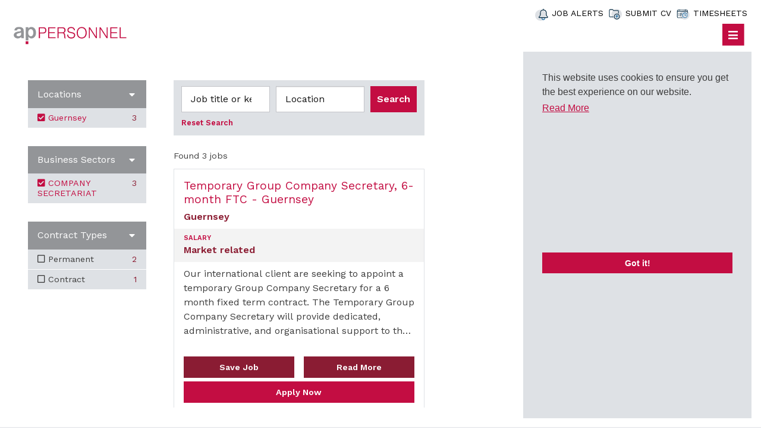

--- FILE ---
content_type: text/css; charset=utf-8
request_url: https://www.ap-personnel.com/db_assets/production/1490/application_fonts.css?t=1729761897
body_size: -568
content:
@import url("https://fonts.eu-2.volcanic.cloud/css2?family=Work+Sans:wght@300;400;600;700&display=swap")



--- FILE ---
content_type: image/svg+xml
request_url: https://www.ap-personnel.com/rails/active_storage/blobs/redirect/eyJfcmFpbHMiOnsibWVzc2FnZSI6IkJBaHBBOEtnREE9PSIsImV4cCI6bnVsbCwicHVyIjoiYmxvYl9pZCJ9fQ==--ad1a4eac1203393cbf2f8056b80ea83045c7d8c8/apsco.svg
body_size: 2762
content:
<svg xmlns="http://www.w3.org/2000/svg" viewBox="0 0 426 92" width="426" height="92">
	<style>
		tspan { white-space:pre }
		.shp0 { fill: #234585 } 
		.shp1 { fill: #f47d29 } 
	</style>
	<path id="Layer" class="shp0" d="M84.03 18.73C82.36 22.56 80.83 25.43 79.73 27.31C73.43 11.33 57.85 0 39.6 0C32.95 0 26.63 1.5 21 4.22C21 4.22 23.6 8.2 28.06 11.32C31.64 9.94 35.54 9.17 39.62 9.17C57.17 9.17 71.39 23.4 71.39 40.95C71.39 51.41 66.33 60.69 58.53 66.48C58.15 66.76 57.03 67.94 57.53 69.48C58.2 71.58 60.91 74.45 62.79 76.38C63.86 77.48 65.06 77.38 65.94 77.02C65.94 77.02 65.94 77.04 65.94 77.05C66.02 77.02 66.09 76.98 66.14 76.95C66.31 76.85 66.46 76.78 66.59 76.7C80.25 69.5 89.24 55.84 89.24 39.3C89.24 31.85 87.34 24.84 84.02 18.73L84.03 18.73Z" />
	<path id="Layer" class="shp1" d="M5.2 72.04C6.88 68.2 8.4 65.34 9.5 63.44C15.82 79.44 31.4 90.77 49.63 90.77C56.3 90.77 62.61 89.25 68.25 86.55C68.25 86.55 65.65 82.57 61.18 79.43C57.6 80.83 53.71 81.6 49.63 81.6C32.08 81.6 17.85 67.37 17.85 49.82C17.85 39.36 22.9 30.08 30.7 24.29C31.1 23.99 32.2 22.82 31.7 21.29C31.04 19.19 28.33 16.31 26.45 14.37C25.38 13.27 24.17 13.37 23.29 13.74C23.29 13.74 23.29 13.72 23.29 13.71C23.21 13.74 23.14 13.78 23.07 13.81C22.91 13.91 22.77 13.98 22.64 14.06C8.98 21.27 0 34.93 0 51.47C0 58.92 1.9 65.93 5.2 72.04L5.2 72.04Z" />
	<path id="Layer" fill-rule="evenodd" class="shp0" d="M161.02 75.84C161.02 77.49 160.33 79.01 158.96 80.39C157.56 81.77 155.91 82.45 153.96 82.45C152.84 82.45 151.84 82.25 151.04 81.85C150.23 81.45 149.55 80.89 149 80.19C148.45 79.49 147.85 78.43 147.22 76.99C146.58 75.54 146.05 74.27 145.58 73.17L142.18 64.21L113.18 64.21L109.78 73.37C108.44 76.94 107.31 79.35 106.38 80.6C105.43 81.85 103.89 82.48 101.75 82.48C99.93 82.48 98.33 81.81 96.93 80.48C95.53 79.15 94.83 77.65 94.83 75.95C94.83 74.98 95 73.97 95.33 72.93C95.65 71.9 96.19 70.45 96.93 68.6L115.2 22.31C115.72 20.97 116.35 19.38 117.08 17.51C117.81 15.64 118.59 14.09 119.41 12.87C120.24 11.63 121.33 10.63 122.68 9.87C124.02 9.11 125.68 8.71 127.66 8.71C129.67 8.71 131.35 9.1 132.71 9.86C134.06 10.62 135.14 11.6 135.96 12.8C136.8 14 137.5 15.29 138.06 16.67C138.62 18.05 139.35 19.9 140.22 22.2L158.84 68.23C160.31 71.74 161.04 74.27 161.04 75.87L161.02 75.84ZM127.56 23.95L117 53.4L138.3 53.4L127.56 23.95ZM225.56 31.34C225.56 38.61 223.32 44.12 218.84 47.88C214.36 51.61 207.7 53.48 198.84 53.48L185.6 53.48L185.6 73.68C185.6 76.57 184.92 78.75 183.56 80.25C182.2 81.75 180.48 82.48 178.4 82.48C176.24 82.48 174.47 81.75 173.14 80.28C171.81 78.8 171.14 76.64 171.14 73.78L171.14 18.78C171.14 15.61 171.88 13.34 173.34 11.98C174.8 10.61 177.12 9.93 180.3 9.93L198.83 9.93C204.31 9.93 208.53 10.35 211.49 11.2C214.41 12.01 216.93 13.36 219.06 15.24C221.18 17.12 222.8 19.42 223.9 22.14C225 24.87 225.56 27.94 225.56 31.34ZM210.92 31.64C210.92 28.48 209.99 25.92 208.15 23.94C206.07 21.83 201.8 20.77 195.35 20.77L185.61 20.77L185.61 42.61L195.35 42.61C198.75 42.61 201.59 42.24 203.89 41.51C206.17 40.81 207.91 39.64 209.11 38.01C210.31 36.39 210.91 34.26 210.91 31.64L210.92 31.64ZM289.39 50.76C290.67 53.24 291.31 56.28 291.31 59.88C291.31 64.2 290.2 68.07 287.97 71.52C285.74 74.96 282.49 77.65 278.21 79.6C273.93 81.55 268.85 82.53 262.98 82.53C255.94 82.53 250.13 81.19 245.56 78.53C242.31 76.62 239.66 74.05 237.66 70.85C235.62 67.67 234.62 64.55 234.62 61.55C234.62 59.79 235.22 58.29 236.44 57.03C237.66 55.78 239.21 55.16 241.09 55.16C242.61 55.16 243.9 55.65 244.97 56.62C246.01 57.59 246.91 59.05 247.67 60.95C248.58 63.22 249.56 65.12 250.61 66.65C251.68 68.17 253.15 69.42 255.08 70.42C256.99 71.4 259.5 71.9 262.62 71.9C266.9 71.9 270.37 70.9 273.07 68.92C275.73 66.92 277.07 64.43 277.07 61.45C277.07 59.08 276.35 57.16 274.91 55.68C273.46 54.21 271.61 53.08 269.31 52.31C267.02 51.51 263.96 50.69 260.14 49.81C255.01 48.61 250.71 47.22 247.26 45.61C243.81 44 241.07 41.81 239.04 39.03C237.01 36.25 236.01 32.81 236.01 28.69C236.01 24.76 237.07 21.27 239.21 18.22C241.35 15.17 244.45 12.83 248.51 11.19C252.56 9.55 257.33 8.72 262.81 8.72C267.19 8.72 270.99 9.27 274.19 10.35C277.38 11.44 280.04 12.88 282.14 14.68C284.25 16.48 285.79 18.37 286.77 20.34C287.73 22.34 288.23 24.26 288.23 26.14C288.23 27.86 287.62 29.41 286.4 30.79C285.18 32.16 283.67 32.86 281.85 32.86C280.2 32.86 278.94 32.45 278.08 31.61C277.22 30.78 276.28 29.44 275.28 27.54C273.98 24.84 272.43 22.74 270.6 21.24C268.78 19.74 265.86 18.98 261.84 18.98C258.11 18.98 255.11 19.8 252.81 21.45C250.52 23.08 249.39 25.05 249.39 27.35C249.39 28.78 249.77 30.01 250.57 31.05C251.34 32.09 252.41 32.98 253.77 33.73C255.12 34.48 256.52 35.06 257.92 35.48C259.3 35.9 261.62 36.52 264.82 37.34C268.84 38.27 272.48 39.31 275.74 40.44C279 41.58 281.77 42.96 284.07 44.58C286.35 46.2 288.14 48.24 289.42 50.74L289.39 50.76Z" />
	<path id="Layer" fill-rule="evenodd" class="shp1" d="M362.07 54.25C363.3 55.45 363.93 56.94 363.93 58.72C363.93 61 363.36 63.45 362.23 66.1C361.11 68.74 359.35 71.34 356.95 73.88C354.55 76.43 351.48 78.5 347.75 80.08C344.02 81.68 339.68 82.48 334.72 82.48C330.96 82.48 327.54 82.13 324.46 81.41C321.36 80.69 318.56 79.59 316.06 78.09C313.54 76.58 311.23 74.59 309.11 72.13C307.24 69.9 305.64 67.38 304.31 64.6C302.97 61.82 301.98 58.86 301.31 55.72C300.65 52.57 300.31 49.23 300.31 45.69C300.31 39.96 301.15 34.81 302.83 30.26C304.51 25.71 306.89 21.84 310.01 18.61C313.12 15.38 316.76 12.92 320.96 11.24C325.14 9.55 329.6 8.69 334.34 8.69C340.12 8.69 345.27 9.85 349.77 12.15C354.28 14.45 357.74 17.3 360.14 20.7C362.54 24.08 363.74 27.28 363.74 30.3C363.74 31.96 363.15 33.42 361.98 34.68C360.82 35.95 359.4 36.58 357.74 36.58C355.89 36.58 354.49 36.14 353.59 35.28C352.65 34.4 351.62 32.89 350.49 30.75C348.61 27.22 346.39 24.57 343.85 22.82C341.3 21.07 338.16 20.19 334.43 20.19C328.49 20.19 323.76 22.45 320.23 26.95C316.71 31.46 314.95 37.87 314.95 46.19C314.95 51.73 315.73 56.35 317.29 60.03C318.85 63.72 321.05 66.46 323.92 68.28C326.76 70.1 330.1 71.02 333.92 71.02C338.06 71.02 341.59 69.98 344.46 67.92C347.33 65.86 349.5 62.84 350.96 58.84C351.57 56.96 352.34 55.44 353.24 54.24C354.15 53.07 355.61 52.47 357.61 52.47C359.34 52.47 360.81 53.07 362.04 54.27L362.07 54.25ZM425.19 55.47C425.19 59.43 424.57 63.08 423.34 66.43C422.09 69.76 420.32 72.63 417.99 75.03C415.66 77.44 412.87 79.28 409.62 80.56C406.37 81.84 402.73 82.49 398.67 82.49C394.65 82.49 391.02 81.84 387.82 80.54C384.61 79.25 381.83 77.39 379.48 74.97C377.12 72.55 375.34 69.7 374.12 66.4C372.9 63.1 372.3 59.47 372.3 55.47C372.3 51.45 372.91 47.77 374.15 44.42C375.38 41.08 377.15 38.23 379.45 35.86C381.75 33.49 384.54 31.67 387.82 30.39C391.1 29.11 394.72 28.47 398.67 28.47C402.7 28.47 406.35 29.12 409.62 30.42C412.9 31.72 415.71 33.57 418.04 35.97C420.37 38.37 422.17 41.23 423.37 44.53C424.6 47.84 425.2 51.48 425.2 55.48L425.19 55.47ZM411.86 55.48C411.86 55.48 411.86 55.48 411.86 55.48C411.86 55.49 411.86 55.49 411.86 55.49L411.86 55.48ZM411.86 55.48C411.86 50.07 410.67 45.86 408.3 42.84C405.91 39.81 402.71 38.31 398.68 38.31C396.09 38.31 393.81 38.99 391.81 40.33C389.83 41.69 388.31 43.67 387.23 46.29C386.17 48.92 385.63 51.99 385.63 55.49C385.63 58.96 386.16 61.99 387.2 64.59C388.26 67.19 389.77 69.17 391.73 70.55C393.69 71.93 396 72.61 398.66 72.61C402.69 72.61 405.89 71.1 408.29 68.06C410.66 65.03 411.86 60.84 411.86 55.48Z" />
</svg>

--- FILE ---
content_type: image/svg+xml
request_url: https://www.ap-personnel.com/rails/active_storage/blobs/redirect/eyJfcmFpbHMiOnsibWVzc2FnZSI6IkJBaHBBNkc0REE9PSIsImV4cCI6bnVsbCwicHVyIjoiYmxvYl9pZCJ9fQ==--e863148ab655d0a1a5fd3776ddec0813f7ef8ea9/submitcv.svg
body_size: 122
content:
<?xml version="1.0" encoding="utf-8"?>
<!-- Generator: Adobe Illustrator 25.0.1, SVG Export Plug-In . SVG Version: 6.00 Build 0)  -->
<svg version="1.1" id="Layer_1" xmlns="http://www.w3.org/2000/svg" xmlns:xlink="http://www.w3.org/1999/xlink" x="0px" y="0px"
	 viewBox="0 0 21 17" style="enable-background:new 0 0 21 17;" xml:space="preserve">
<style type="text/css">
	.cv0{fill-rule:evenodd;clip-rule:evenodd;fill:#DEE1E5;}
	.cv1{fill:#01263F;}
	.cv2{fill:#005E9E;}
</style>
<g id="Index">
	<g id="Group-30" transform="translate(-1638.000000, -15.000000)">
		<g id="Group-98" transform="translate(1639.000000, 15.000000)">
			<circle id="Oval" class="cv0" cx="11.5" cy="8.5" r="8.5"/>
			<g id="Group-9" transform="translate(0.000000, 1.000000)">
				<path class="cv1" d="M6,12.2H1c-0.8,0-1.5-0.7-1.5-1.5V1c0-0.8,0.7-1.5,1.5-1.5h4.2c0.1,0,0.3,0.1,0.4,0.1L6.9,1h6.6
					c0.8,0,1.5,0.7,1.5,1.5v3.4c0,0.3-0.2,0.5-0.5,0.5s-0.5-0.2-0.5-0.5V2.5c0-0.3-0.2-0.5-0.5-0.5H6.7C6.6,2,6.5,1.9,6.4,1.9L5,0.5
					H1C0.8,0.5,0.5,0.8,0.5,1v9.7c0,0.3,0.2,0.5,0.5,0.5H6c0.3,0,0.5,0.2,0.5,0.5S6.2,12.2,6,12.2z"/>
				<path class="cv2" d="M14.1,10.8l-1.8-1.7c-0.2-0.2-0.5-0.2-0.7,0l-1.8,1.7c-0.2,0.2-0.2,0.5,0,0.7s0.5,0.2,0.7,0l0.9-0.9v2.5
					c0,0.3,0.2,0.5,0.5,0.5s0.5-0.2,0.5-0.5v-2.5l0.9,0.8c0.1,0.1,0.2,0.1,0.3,0.1c0.1,0,0.3-0.1,0.4-0.2
					C14.3,11.3,14.3,11,14.1,10.8z"/>
				<path class="cv1" d="M11.9,15.8c-2.6,0-4.6-2.1-4.6-4.6s2.1-4.6,4.6-4.6s4.6,2.1,4.6,4.6S14.5,15.8,11.9,15.8z M11.9,7.6
					c-2,0-3.6,1.6-3.6,3.6c0,2,1.6,3.6,3.6,3.6c2,0,3.6-1.6,3.6-3.6C15.5,9.2,13.9,7.6,11.9,7.6z"/>
			</g>
		</g>
	</g>
</g>
</svg>


--- FILE ---
content_type: image/svg+xml
request_url: https://www.ap-personnel.com/rails/active_storage/blobs/redirect/eyJfcmFpbHMiOnsibWVzc2FnZSI6IkJBaHBBOHlnREE9PSIsImV4cCI6bnVsbCwicHVyIjoiYmxvYl9pZCJ9fQ==--aba6de5bf074f23491dd6c1e9d81a4e78a5d1cdf/ap-global.svg
body_size: 3562
content:
<?xml version="1.0" encoding="UTF-8"?>
<svg width="163px" height="53px" viewBox="0 0 163 53" version="1.1" xmlns="http://www.w3.org/2000/svg" xmlns:xlink="http://www.w3.org/1999/xlink">
    <title>AP_Group_logo_(bk)</title>
    <g id="Index" stroke="none" stroke-width="1" fill="none" fill-rule="evenodd">
        <g transform="translate(-1295.000000, -7098.000000)" id="Group-47">
            <g transform="translate(60.000000, 6866.000000)">
                <g id="Group-42" transform="translate(1236.000000, 187.000000)">
                    <g id="AP_Group_logo_(bk)" transform="translate(0.000000, 46.000000)">
                        <polyline id="Stroke-1" stroke="#8A8B8A" stroke-width="0.5" points="37.2552583 51 161 51 161 0 0 0 0 51 32.1871141 51"></polyline>
                        <path d="M29,30.4680101 C28.4317203,29.2394836 28.350348,28.6254433 28.350348,26.2517784 L28.350348,17.9004735 C28.350348,16.0173274 28.1473594,14.7486675 27.7413821,13.7658463 C26.6455089,11.268214 23.9252845,10 19.7434537,10 C16.4956358,10 13.9788423,10.899879 12.5986081,12.5787909 C11.7862114,13.5611662 11.4209203,14.5439874 11.1772455,16.4677128 L15.8057398,16.4677128 C15.9680423,14.5845667 17.3889626,13.520141 19.7032097,13.520141 C21.8547122,13.520141 23.3163187,14.5845667 23.3163187,16.0989319 C23.3163187,17.3270125 22.5043642,17.8594483 20.2308032,18.1047077 C17.3482764,18.4329093 15.2777041,18.9234281 13.8567837,19.5789395 C11.3802342,20.765549 10,22.6491411 10,24.9006222 C10,28.2575542 13.2885041,31 17.3075903,31 C19.5811512,31 21.5301073,30.26333 23.6409236,28.6254433 L24.2096455,30.4680101 L29,30.4680101 Z M23.5193073,22.7311915 C23.5193073,24.3276071 23.1947024,25.1463275 22.3013756,25.8424182 C21.3271187,26.6196675 19.9871285,27.0294736 18.525522,27.0294736 C16.4553918,27.0294736 15.0747155,26.0470983 15.0747155,24.6553628 C15.0747155,23.7541461 15.5213789,23.0585013 16.4956358,22.4854862 C17.185974,22.0351008 18.1195447,21.7483702 20.3931057,21.1749092 C22.1390732,20.765549 22.5857366,20.6023401 23.5193073,19.9882997 L23.5193073,22.7311915 L23.5193073,22.7311915 Z" id="Fill-3" fill="#8A8B8A"></path>
                        <path d="M51,21.3319633 C51,15.3081714 47.4250841,11 42.4840864,11 C39.9938971,11 38.387154,11.8769306 36.9007416,14.0714299 L36.9007416,11.5184233 L32,11.5184233 L32,35 L36.9007416,35 L36.9007416,28.2730993 C38.7083276,30.62708 40.19474,31.4644661 42.6048547,31.4644661 C47.5454148,31.4644661 51,27.2757971 51,21.3319633 M45.9789277,21.3719423 C45.9789277,25.082167 44.1310856,27.5951946 41.3997973,27.5951946 C38.5879969,27.5951946 36.6596426,25.042188 36.6596426,21.2915497 C36.6596426,17.4227127 38.5477408,14.8692716 41.3997973,14.8692716 C44.2115978,14.8692716 45.9789277,17.3822992 45.9789277,21.3719423" id="Fill-4" fill="#8A8B8A"></path>
                        <path d="M65.9341672,20.7257106 L65.9341672,22.2845564 L72.5093574,22.2845564 L72.5093574,22.659786 C72.4797653,26.642062 69.7966001,29.3836594 65.9637593,29.3836594 C61.6883619,29.3836594 58.9756046,26.0934832 58.9756046,20.9565546 C58.9756046,15.7331676 61.5995856,12.6453042 66.0225018,12.6453042 C69.3544851,12.6453042 71.4480165,14.1462228 72.1555771,17.0892683 L74.0424053,17.0892683 C73.394029,13.3093051 70.3570835,11 65.9929097,11 C60.5382447,11 57,14.9831406 57,21.1009402 C57,27.0172917 60.5086526,31 65.7866483,31 C68.7648513,31 70.6812716,30.0182643 72.7156188,27.4214849 L72.7156188,30.6247703 L74.2195163,30.6247703 L74.2195163,20.7257106 L65.9341672,20.7257106 Z M78.5532146,30.6247703 L80.4992271,30.6247703 L80.4992271,21.9382903 L86.0130763,21.9382903 C88.1066077,21.9382903 88.6670911,22.0243164 89.2863171,22.4864368 C90.170547,23.1210418 90.5243273,24.3911164 90.7310304,27.5369069 C90.8489571,29.4411542 90.9076997,29.7013941 91.2323295,30.6247703 L93.5904232,30.6247703 C92.7061933,29.7874203 92.6770429,29.7294931 92.4703398,26.6999892 C92.2636367,22.775208 92.0578169,22.2551605 90.0530619,21.1584351 C92.1161178,20.2644548 93.0895657,18.7924997 93.0895657,16.5415541 C93.0895657,14.6079109 92.2636367,13.0205339 90.8781076,12.1836161 C89.905543,11.606506 88.6957999,11.3752297 86.5143755,11.3752297 L78.5532146,11.3752297 L78.5532146,30.6247703 Z M80.4992271,20.3798768 L80.4992271,13.0205339 L85.836407,13.0205339 C87.2811203,13.0205339 88.0182731,13.0490652 88.5491643,13.1649195 C90.2297312,13.5111856 91.1144028,14.6943694 91.1144028,16.5415541 C91.1144028,18.301848 90.3180658,19.6004539 88.9320951,20.062142 C88.2541266,20.2925538 87.3398629,20.3798768 85.7772228,20.3798768 L80.4992271,20.3798768 Z M105.593336,11 C102.261353,11 100.079487,12.0106992 98.3989202,14.2906085 C97.0721337,16.1083973 96.3650148,18.4747649 96.3650148,21.2167946 C96.3650148,27.1906409 99.9023761,31 105.445817,31 C110.989259,31 114.527945,27.1906409 114.527945,21.187831 C114.527945,18.4747649 113.849977,16.1373609 112.493156,14.2906085 C110.901366,12.0681941 108.630282,11 105.593336,11 L105.593336,11 Z M105.327891,12.6453042 C109.898326,12.6453042 112.551899,15.7331676 112.551899,21.1009402 C112.551899,26.2093375 109.839142,29.3546958 105.445817,29.3546958 C101.052493,29.3546958 98.3401777,26.2093375 98.3401777,21.0724089 C98.3401777,15.8490219 100.993751,12.6453042 105.327891,12.6453042 L105.327891,12.6453042 Z M118.212825,11.3752297 L118.212825,23.7850427 C118.212825,25.5163731 118.359461,26.6130985 118.743717,27.4785475 C119.687131,29.7013941 122.134443,31 125.407242,31 C128.149149,31 130.360607,30.0476602 131.569467,28.3444288 C132.365362,27.2191722 132.719584,25.7761807 132.719584,23.6406571 L132.719584,11.3752297 L130.74398,11.3752297 L130.74398,23.4962715 C130.74398,25.1415757 130.685237,25.7761807 130.419792,26.5262077 C129.741381,28.3444288 128.00163,29.3546958 125.465984,29.3546958 C123.401603,29.3546958 121.780221,28.6332 120.925141,27.3635578 C120.335507,26.4976764 120.187988,25.7476494 120.187988,23.698152 L120.187988,11.3752297 L118.212825,11.3752297 Z M137.259986,30.6247703 L139.20644,30.6247703 L139.20644,22.2266292 L143.658507,22.2266292 C145.840373,22.2266292 146.783787,22.1401708 147.697609,21.822436 C149.820732,21.1009402 151,19.2827191 151,16.7723981 C151,14.6943694 150.174954,12.9915703 148.729799,12.1546525 C147.697609,11.5196153 146.842529,11.3752297 144.306883,11.3752297 L137.259986,11.3752297 L137.259986,30.6247703 Z M139.20644,20.5527937 L139.20644,13.0490652 L144.365626,13.0490652 C145.604519,13.0490652 146.341672,13.1359559 146.960456,13.3378364 C148.346427,13.7999568 149.024837,14.9247812 149.024837,16.7434346 C149.024837,18.5037285 148.316835,19.7154436 146.990048,20.2065276 C146.31208,20.4663352 145.545335,20.5527937 143.628915,20.5527937 L139.20644,20.5527937 L139.20644,20.5527937 Z" id="Fill-5" fill="#1A1919"></path>
                        <polygon id="Fill-6" fill="#1A1919" points="32 41 37 41 37 36 32 36"></polygon>
                        <path d="M60.187765,38.2224992 L60.187765,39.2829909 L61.7489401,39.2829909 C61.6361105,40.2222971 60.9305963,40.888582 60.0371792,40.888582 C58.9839567,40.888582 58.2411254,39.8988212 58.2411254,38.5049512 C58.2411254,37.1110812 59.0124934,36.111418 60.084594,36.111418 C60.8366448,36.111418 61.3445975,36.5150556 61.5325004,37.2624453 L62.6985525,37.2624453 C62.4636738,35.8789491 61.4293294,35 60.0187401,35 C58.2411254,35 57,36.454227 57,38.5356012 C57,40.5245537 58.2130278,42 59.8492762,42 C60.6579614,42 61.3164998,41.6562479 61.833672,40.9494106 L61.9557211,41.8684406 L62.7832844,41.8684406 L62.7832844,38.2224992 L60.187765,38.2224992 Z M65.2374376,40.8079488 L65.2374376,35.1315594 L63.9963122,35.1315594 L63.9963122,41.8684406 L68.3786659,41.8684406 L68.3786659,40.8079488 L65.2374376,40.8079488 Z M71.7723339,35 C69.9762801,35 68.7443742,36.4339508 68.7443742,38.515325 C68.7443742,40.5448299 69.9951582,42 71.7442362,42 C73.4933143,42 74.7344397,40.5448299 74.7344397,38.5049512 C74.7344397,36.4745032 73.4933143,35 71.7723339,35 L71.7723339,35 Z M71.7161386,36.111418 C72.7974587,36.111418 73.4933143,37.0507241 73.4933143,38.5049512 C73.4933143,39.9294712 72.7882391,40.888582 71.7345777,40.888582 C70.6910138,40.888582 69.9854996,39.9294712 69.9854996,38.5049512 C69.9854996,37.0809027 70.6910138,36.111418 71.7161386,36.111418 L71.7161386,36.111418 Z M75.8161988,41.8684406 L78.7690851,41.8684406 C79.3235744,41.8684406 79.6717217,41.8080835 79.9540152,41.6666218 C80.5181631,41.363422 80.8944081,40.6867632 80.8944081,39.9393735 C80.8944081,39.0807006 80.4053335,38.4648703 79.5681117,38.2729539 C80.292504,38.040485 80.6683099,37.5552711 80.6683099,36.8281576 C80.6683099,35.7676659 79.9254785,35.1315594 78.6746946,35.1315594 L75.8161988,35.1315594 L75.8161988,41.8684406 Z M77.0573242,37.8688447 L77.0573242,36.1920512 L78.2519129,36.1920512 C78.5904016,36.1920512 78.7875241,36.2123274 78.9381099,36.2623105 C79.2862572,36.3740653 79.4741602,36.6367127 79.4741602,36.9898956 C79.4741602,37.3228023 79.3143549,37.5755473 79.0228419,37.7372853 C78.8160608,37.8386662 78.6373774,37.8688447 78.2141567,37.8688447 L77.0573242,37.8688447 Z M77.0573242,40.8079488 L77.0573242,38.8586056 L78.2892301,38.8586056 C78.665475,38.8586056 78.853378,38.8788818 79.0320614,38.9392388 C79.4179649,39.0703267 79.6528436,39.403705 79.6528436,39.8483665 C79.6528436,40.2222971 79.4741602,40.5245537 79.1734277,40.6768609 C78.9662076,40.7772988 78.7405484,40.8079488 78.270352,40.8079488 L77.0573242,40.8079488 Z M82.9442187,40.4344897 L85.2385665,40.4344897 L85.6622262,41.8684406 L86.9503274,41.8684406 L84.8250044,35.1315594 L83.4425127,35.1315594 L81.2324578,41.8684406 L82.520998,41.8684406 L82.9442187,40.4344897 Z M83.2260731,39.4546312 L84.0909536,36.4339508 L84.9659316,39.4546312 L83.2260731,39.4546312 Z M88.8596498,40.8079488 L88.8596498,35.1315594 L87.6180853,35.1315594 L87.6180853,41.8684406 L92,41.8684406 L92,40.8079488 L88.8596498,40.8079488 L88.8596498,40.8079488 Z" id="Fill-7" fill="#8A8B8A"></path>
                    </g>
                </g>
            </g>
        </g>
    </g>
</svg>

--- FILE ---
content_type: text/javascript; charset=utf-8
request_url: https://www.ap-personnel.com/db_assets/production/1490/application.js?t=1729761897
body_size: 1097
content:
document.addEventListener("DOMContentLoaded",function(){function e(e){var t=e.currentTarget.location.search;if("undefined"!=typeof dataLayer){var a={"search[query]":"jobs","search[location]":"seo_location",disciplines:"disciplines",all_locations:"seo_location",job_types:"job_types"},n=decodeURIComponent(t).split("&");n.length>0&&(dataLayer.length=0);for(var s=0;s<n.length;s++){var i=n[s].split("="),o={},r=a[i[0].replace("?","")];r!==undefined&&(o[r]=i[1],dataLayer.push(o))}}}function t(){var e,t,a=$("ul#sort-filters"),n=$("ul#sort-filters #sort-select"),s=($("#radius"),$("#radius-location")),i=$("#sort-type-input"),o=n.val();(i.val(o),""===s.find(":selected").text()?a.hide():a.show(),n.on("change",function(){i.val(this.value),$("input[type=submit]").click()}),s.on("select2:select",function(){a.show()}),s.length>0)&&(e=function(e){var t;return e.loading?e.text:(t="",t="<div class='select2-result-repository clearfix'> <div class='select2-result'><div class='select2-result-repository__title'>"+e.name+"</div>",e.hierarchy&&(t+="<div class='select2-result-repository__description'>"+e.hierarchy+"</div>"),t)},t=function(e){return e.name||e.text},s.select2({placeholder:"Location",ajax:{dataType:"json",url:"/api/v1/locations",delay:500,data:function(e){return{name:e.term,page:e.page}},processResults:function(e,t){return t.page=t.page||1,{results:e.data,pagination:{more:20*t.page<e.total_count}}},cache:!0},escapeMarkup:function(e){return e},minimumInputLength:3,templateResult:e,templateSelection:t}))}var a="<div id='search-filter-btn' class='visible-xs visible-sm'><a class='btn btn-primary' href='#'>"+$("#haml-structure #pjax-content").find("#refine-search").attr("data-refine-search-translation")+"</a></div>",n=function(){$("#refine-search").length>0&&($("#refine-search #accordian").find("ul > li:not(.active):not(.parent)").find("> ul").hide(),$("#accordian h3, #accordian .category-title").click(function(){$(this).parent().hasClass("active")?($(this).next().stop().slideUp(200),$(this).parent().removeClass("active"),$(this).children().addClass("fa-caret-right"),$(this).children().removeClass("fa-caret-down")):($(this).next().stop().slideDown(200),$(this).parent().addClass("active"),$(this).children().addClass("fa-caret-down"),$(this).children().removeClass("fa-caret-right"))}))},s=function(){$("#pjax-content").prepend(a).closest("#body").addClass("search-filter-menu"),$("#haml-structure #pjax-content #search-filter-btn").click(function(){return $("#body").toggleClass("opened"),!1})};s(),n(),t();var i=function(){$(".tree li.parent span.expando").click(function(){$(this).parent().toggleClass("open"),$(this).toggleClass("fa-plus fa-minus")})};i(),$(document).pjax("#refine-search a, #broaden-search a, #job-search form a, #pjax-content .pagination a","#pjax-content",{fragment:"#pjax-content",timeout:"5000"}),$(document).on("submit","form[data-pjax]",function(e){$.pjax.submit(e,"#pjax-content",{fragment:"#pjax-content",timeout:"5000"})}),$(document).on("pjax:send",function(t){$("#pjax-content .search-body").fadeTo(.1,.5),$("#pjax-content").css("pointer-events","none"),e(t)}),$(document).on("pjax:complete",function(){s(),n(),i(),t(),$("#pjax-content .search-body").fadeTo(.1,1),$("#pjax-content").css("pointer-events","all")}),$(".clear-search-input").not(".no-bind").click(function(){$(this).siblings(".search_query").find("input#search_query").val(""),$(this).siblings(".search_query").find(".twitter-typeahead").length>0&&$(this).siblings("search_query").find("input#search_query").typeahead("val",""),$(this).closest("form").submit()}),$(".clear-location-input").not(".no-bind").click(function(){$(this).siblings(".search_location").find("input#search_location").val(""),$(this).closest("form").submit()})}),document.addEventListener("DOMContentLoaded",function(){$("#ap-latest-jobs .ap-latest-jobs-carousel").slick({slidesToShow:2,slidesToScroll:1,rows:1,prevArrow:$("#ap-latest-jobs #slick-custom-arrows .slick-custom-arrow-left"),nextArrow:$("#ap-latest-jobs #slick-custom-arrows .slick-custom-arrow-right"),responsive:[{breakpoint:1300,settings:{slidesToShow:2}},{breakpoint:576,settings:{slidesToShow:1}}]});const e=document.querySelector('a[href^="http://www.google.com/maps/dir/"]');e&&(e.removeAttribute("href"),e.classList.remove("hover-text-primary"))});

--- FILE ---
content_type: image/svg+xml
request_url: https://www.ap-personnel.com/rails/active_storage/blobs/redirect/eyJfcmFpbHMiOnsibWVzc2FnZSI6IkJBaHBBNnh2RWc9PSIsImV4cCI6bnVsbCwicHVyIjoiYmxvYl9pZCJ9fQ==--67635e4a73166725d03abed62a7d24c350068cfe/gcc.svg
body_size: 51726
content:
<?xml version="1.0" encoding="utf-8"?>
<!-- Generator: Adobe Illustrator 25.2.2, SVG Export Plug-In . SVG Version: 6.00 Build 0)  -->
<svg version="1.1" id="Layer_1" xmlns="http://www.w3.org/2000/svg" xmlns:xlink="http://www.w3.org/1999/xlink" x="0px" y="0px"
	 viewBox="0 0 276 272" style="enable-background:new 0 0 276 272;" xml:space="preserve">
<style type="text/css">
	.st0{clip-path:url(#SVGID_2_);}
</style>
<g>
	<g>
		<defs>
			<circle id="SVGID_1_" cx="137.52" cy="137.26" r="130.07"/>
		</defs>
		<clipPath id="SVGID_2_">
			<use xlink:href="#SVGID_1_"  style="overflow:visible;"/>
		</clipPath>
		<g class="st0">
			
				<image style="overflow:visible;enable-background:new    ;" width="1152" height="1152" xlink:href="[data-uri]
EAMCAwYAACY+AABeHQAAyT7/2wCEABALCwsMCxAMDBAXDw0PFxsUEBAUGx8XFxcXFx8eFxoaGhoX
Hh4jJSclIx4vLzMzLy9AQEBAQEBAQEBAQEBAQEABEQ8PERMRFRISFRQRFBEUGhQWFhQaJhoaHBoa
JjAjHh4eHiMwKy4nJycuKzU1MDA1NUBAP0BAQEBAQEBAQEBAQP/CABEIBIAEgAMBIgACEQEDEQH/
xADiAAEAAwEBAQEAAAAAAAAAAAAAAQUGBAMCBwEBAQADAQEAAAAAAAAAAAAAAAEDBAUCBhAAAQQC
AQEGBgICAQMFAQAABAECAwUABhAgMFAREhMUQGA0FTUWITEiMySgJTaQsDJCJiMRAAIBAgMDBgoH
BwMDBAIDAAECAwARITEEQVESECBhcSITMIGRobEyQlJyI0BQwdFiMxRg4YKSsnM0UyQFokNj8PHC
dLDSg5MVEgABAwMCAwQIBgMAAAAAAAABABECIRIDYDFBUTKRocEioGFxcpITMwQQkPCx0ULhIxT/
2gAMAwEAAhEDEQAAAP0AAAAAAAAAAAAAAAAAAAAAAAAAAAAAAAAAAAAAAAAAAAAAAAAAAAAAAAAA
AAAAAAAAAAAAAAAAAAAAAAAAAAAAAAAAAAAAAAAAAAAAAAAAAAAAAAAAAAAAAAAAAAAAAAAAAAAA
AAAAAAAAAAAAAAAAAAAAAAAAAAAAAAAAAAAAAAAAAAAAAAAAAAAAAAAAAAAAAAAAAAAAAAAAAAAA
AAAAAAAAAAAAAAAAAAAAAAAAAAAAAAAAAAAAAAAAAAAAAAAAAAAAAAAAAAAAAAAAAAAAAAAAAAAA
AAAAAAAAAAAAAAAAAAAAAAAAAAAAAAAAAAAAAAAAAAAAAAAAAAAAAAAAAAAAAAAAAAAAAAAAAAAA
AAAAAAAAAAAAAAAAAAAAAAAAAAAAAAAAAAAAAAAAAAAAAAAAAAAAAAAAAAAAAAAAAAAAAAAAAAAA
AAAAAAAAAAAAAAAAAAAAAAAAAAAAAAAAAAAAAAAAAAAAAAAAAAAAAAAAAAAAAAAAAAAAAAAAAAAA
AAAAAAAAAAAAAAAAAAAAAAAAAAAAAAAAAAAAAAAAAAAAAAAAAAAAAAAAAAAAAAAAAAAAAAAAAAAA
AAAAAAAAAAAAAAAAAAgl48pYKPmNKyXgbRhfM3z8/H6A/Px+gMF6G5Yz3NYznUXLh6j0RIAAAAAA
AAAAAAAAAAAAAAAAAAAAAAAAAAAAAAAAAAAAAAAAAAAAAAAAAAAeNSXnzj6w2tbS2Zy8GqsDB9e4
GS6tJBSe9rBw+nVJzT0Dnjpg5PPvkqfC9GZ5deMLy/okGBsNLXnnZ56sN/P57aGuVFofaJAAAAAA
AAAAAAAAAAAAAAAAAAAAAAAAAAAAAAAAAAAAAAAAAAAABznR8ZuiNZR/F6ZO0132U1p6iYkRIRIA
AAAAAAAARIIkc1TfDE8P6J5GWveKiN2wF+aF5ehIAAAAAAAAAAAAAAAAAAAAAAAAAAAAAAAAAAAA
AAAAAAAAABzHTyZuqLWp0N+ZrQdIJAAB8cBZK6wJAA4e7MFbtMFoTQokAA5M92ZI/S/rk+ifb832
RbzEh4+h9IkAhI4M9rx+d3ugzhpPb87vjTvL0JAAAAAAAAAAAAAAAAAAAAAAAAAAAAAAAAAAAAAA
AAAAPk+ueozJa113oymt/QEgQS5aQ0rH6Q7Kyy+D890Gd1Z39uX1BIAIwG0wBucd08J+jTTXJIB8
mNjj0581njByazPaY75j5Mfxc+8Mlrfv1PREhU2B7IkhI8KPRD88vNDlzV/f59qy3RIAAAAAAAAA
AAAAAAAAAAAAAAAAAAAAAAAAAAAAAARSljkOTSFNruoJAABEwYG5+q07Pmt+zdOfoMN1dPGaPvzH
uaFEgGe5tRIqbeDJa1IA5OuDE6zqg/NN382ZhddTX57VdplCn6LHUme0Xz9E8XZiSr12e1Jax44k
3qmuCQQkVuR3/wAGT1eapz9BmtsSQAAAAAAAAAAAAAAAAAAAAAAAAAAAAAAAAAAAAPjyxh3VvdrT
m7EgB58JZOf3JABzfn/6RiDX5bz8C70PN0nBQa6Sls/cRICCXjzncqvIulFBfKKS8UvsWji6D0mA
SFTbQY7h3/yePQFRR/GrMto8n9H1wamhNh3RIRkjXKuzJiRFXawfnmiusYbpj9cfYAAAAAAAAAAA
AAAAAAAAAAAAAAAAAAAAAAAHF5Y0+r/quAkAOPsyBX9dxdn51rvXGn6JPz9ACtsoKyzAmCVZTmq5
sT8mmr/OxKPl2vYYDo3UmL9tbJlJ1QysasZDx2gwfP8AosH552bLiKmx5a41nt+ee5vYzNyd0ASM
Lo7YZb3rdYdExzlVQ8d2clz8VRtpiQCPn7GQ491my+9sBtjqRIAAAAAAAAAAAAAAAAAAAAAAAAAA
AAAAAAq2PI2X33iYkHAdf3gtue+P19ccGg/OtcW/59p82bXpj6ACOAsOXLVxe0l1emOutCOXqSRI
AAAAAAAQkIkfPF3wZmm34wV7Y0JqPX87uTWRzdISIxG2yx0eVb7HLsM7rxKvJ7fzqxNrPl6ExIoc
1+hUpYdX57uDrRIAAAAAAAAAAAAAAAAAAAAAAAAAAAAAArvXDkbXzsxIImCnx+jtil1P53ri3hJU
0G1GQ0vVAl4ntw0FSd3Hor0orz6khIiQAAAAAAAAAAAAARI8aDSD87uNRni+9/zvQmjfP0cFboZP
D2eZ5YT2tDsnP7AotUkARIpMx+g0Bb9GB3R6okAAAAAAAAAAAAAAAAAAAAAAAAAAAAeHriDn0/Jp
BMSAIkIkVuL/AEWiLHszWlJAjzyZcZT215S6T0CQAAAAAAAAAAAAAAAAAAhI5stsRgdd45M/QpzG
lPri7B+e6/qxxsfT59wZw9LLF+hvZ5ekmJGXr9vjTYzlNWSAAAAAAAAAAAAAAAAAAAAAAAAAABE1
BWc3DvD0mJAAAAESIkHDy5M+7exuD5+pESAAAAAAAAAAAAAAAAAAAAAEePvBi/PcZwvPf892h3/M
yQmlOPMd+jPSuovcudJx9hII+PSDA6Owwx+iTx9ZIAAAAAAAAAAAAAAAAAAAAAAAABB4YPvsS070
g+T4zHLbFPc9mTN9OfvyQCBQeVKee19egSAAAAAAAAAAAAAAAAAAAAAAAAEJFRkf0TgPK0/PNYXH
zI887psedGo4+wSAAEUl5Bg93j+w0sxIAAAAAAAAAAAAAAAAAAAAAAAApLbAHRuuLuEgpbqD883N
Tmz9E4fLyM9ucnrCQRm/bPH3tp9RIAAAACCXJyFspvstnH1H0iQAAAQS5eQtVN9Fu4es+0SAAACC
XhxlmppLhX9h6IkARI4sT+hcRy2/55sSz+ZkiQAAARI8MF+h0p29uF3RKJAAAAAAAAAAAAAAAAAA
AAAAByGfU2/PSYkfP1mTSzjdUe9XaD869tp5nR7pFR1Yc+t149wSAAAB4nrx56gNBTc4CgHt4i+0
GBsI3s+f2SeZ981BnDRU3IAoB6+Qu7/C+kfpM8XYSfJPlT5U0tHwCYKAfXyLW+xkx+lzTXJIESK3
GfolMdvZ+f7s9kSD5PPNVlicdtYZ82ShviYmDD3vbiz9Cnz+yQAAAAAAAAAAAAAAAAAAAAARjtJi
jQ6H5+iSCfOgvTOUX6LxFbf/AJ7sSxJHn95ErtNW6sSAAAA5j5xHxzAUfd5FBO47z86+f0r4Pzdu
6YqN5z9wl5HzifngAo+rqKNt7A/O/n9K+T82b2nM5tuPQiXyMh80gFC1KpsrKPz1+kwfmr9BqTKa
nn1gkAAESMvxbPDm5nP35NbZchkdxg90fdb2Y8naZrSkgjIbDlKXR/nf6AeqJAAAAAAAAAAAAAAA
AAAAAETxGWuc1+gEkj5+oM5nv0TmKK+y1WdGuqNMSc5VUPNuDp+kgAAAHngrnMgUvPbVxz9CSJBE
hEiJD5w15kAKW3pso5uqRGf0GFxbnX05f1wdT9JmJ3Pn4kIyt3giBTtncxyWKSJBEiEiEgAAACPD
og/Pdnz5k3qJKTN/oEH59e6QfP1MEuLsJiRlPS+wZ+iT5/ZIAAAAAAAAAAAAAAAAAAAGR1P5+aPR
ePqSQSzdQbuMjpDqJIkIyGhxheaX4+yQAAAPL1oTKeRSzrd9Hb9RIAAAA+fqqMhylO3i28Wf2Egj
C7rEYehT+2oz/N6f6DMT2PnET4GSpfr5p9/Gmi860gAAAAAAAAAEYvacpU6H86357IkfNXkzU5zn
tCl/QK3gNVMSRj9jXHDfYLekgAAAAAAAAAAAAAAAAAAEFFWc2mLOQUN9jBf+neZej/RMian1p7kR
NcZm7ze/EgAAAAxez/PjjFWW7zOmiQDiO1mBp2YGnZgafKelIcYrq/QsjrI+3GmTscY7MLrcdh37
7M6bMcfa/R3FPd43ZS9ufvnPj15n9ExG/iQAAAAAAAAAAIkZT70OBP0SfH2OHysh8Ybecx70t5JE
giYMDr6zmNXMSAAAAAAAAAAAAAAAAAAObpz5m/0PKaskDNaX4MVr85Rn6HiuLQFx3Axmqwpp7z5+
iQAAAAR+b/o/5ueYrZXdNcxIFPcU5iRQAAAGpsq/u8ZcIlo/T9v1692jp1sWbz578/oq/WwViybO
et4Lql3sIdPj3O0xmziQAAAAAAAAAAAMnrOQpdL+d/oR9IkRIAAA5sJ+h4U3P1W2JIAAAAAAAAAA
AAAAAAAGI2f56bG0+fokgmOL3Pf4+pPj6kCDMTSbc6iQAAAACPzv9FwxVCtZocZs4kCrtIMA/QB+
fv0Afm/joc8BQGj0eK3kuYadj2cw04zFF+iYXHu3WW1OZ5Ga+nTu3zcxV7uguPIjJgst3+bfo0ei
JAAAAAAAAAAAESMTeqM2qJAACOE70SM3pOEpdPgt6SAAAAAAAAAAAAAAAAACrzdj9mjJFHd4c5o2
2dLyvqLEtbTk6ia2yypW7vO6ISAAAAADM6bkPzx9fNen6H+cX8a6YkAAAyWe0OeBZVWvXyJ/QPz6
3jbTEgEYXdYfD0LrM/Xzy+h+iTE9r5+OPtg/MljXU2WN6o/Q58fUkAAAAAAAAAAAHx+efouPNX7U
d2SQS560usP005veqivCYmD883uTuy3mJAAAAAAAAAAAAAAAABBidJjt+ekxJ84vaj84+f0asK+5
oPo1UxJGA2+GNt2RIAAAAAAiRjqL9G/PzxFbC9/M9XGiQJABks9oc8LaptiwzP6VgDkFafTfmWlj
UvmRhd1k8W9nfXq6tbr7WYne+aQqTmyPr5AVcbT8zuI2s+PqSAAAAAAAAAABS3XgZTY/nn6GTV2n
yfnVjtJM97XcGQ2FdYkgzvhb5k28xIAAAAAAAAAAAAAAAA5+irMj+g4rakgPClNCr+8JAFLU+vWX
8xIAAAAAABFRcQfmcbLHnyKtNLhkfpk/nHcbpi/I7M96+Qtqm2NvX2MH5r8bjFnmK79Nikfpf1+b
9xumM8zb8OJ5i8pIUAaCpjlFdOlyKP0n0/Ne43rFQbXmxHGbi0/NN0WSJAAAAAAETBgdnnLMu5iQ
BEeJ7q/oOlEnl+f/AKJ+en6FPj6kgAAAAAAAAAAAAAAAUF/liNTn9CCDGenDtzBb3Jag65iQQYfU
Yv8AQD0kAAAAAAAAIrLSD885f0rPGWdHPQAAC2r9PGhRJHD3wfn/ABfpdCZJ18lAAAHpelFq7boh
4dEGJqP02nMUsa6gAAHv5W5p+3i7YkAAAAAAGf5LjNm2mJKvJ7rnML87zLHjpbeSJCMPucgX1hS3
RIAAAAAAAAAAAAAAAGO2OGNDcV1gT8fYwvJ+iD817tvyFXpK6xJ8vXiMP+iYTdkgAAAAAAAAAiQ+
a6zgznLrRjfTXjM2FqPn6kAAQkRX2Emc5NcMZ97AZnvth8fYSACEiOTsGf49ZBjp2EmW7rseHtIi
QAAAAAAA58L+gfnZ+iz8/RHn9/nptcX9dRa/XFYF5MSMxp6A89FltSSAAAAAAAAAAAAAAABgd9+f
G26vH2JAAAArLOmKPaZHXEgAAAAAAAHwfat8y2cnUSAAAAAAAAAAAAAAAAAAAAAAAAAAAACPz39C
wRuPbl6iEiJBEgBS3VUUuuxuzAAAAAAAAAAAAAAAAH55+h/nZvvby9QDwqaqjP0n0ymsAFJd0ZXa
3J6wAAAAAAAFcc+Z+tsZn20wx3ZpQkAAAAAAAAAAAAAAAAAAAAAAAAAAAAGE3eENf18faM7osMdb
rpCw+eujN99+XqKyzrTObTFbYAAAAAAAAAAAAAAAAfnf6J+eG+9fH2AKLOb8VFukAUd5SFdrMlrC
QAAAAAAMPt8AbLtSAAKyzpzzu85pBW2VSeF5m9KeWT+rgoPjcfBXWmE3Jw1VhmT1+th6EZXWYY6+
TWdhg9BdYQ3vl654q4t78w+nsIPrn6MQfU6buMRqvXHG5x2xypqZqLcmuscidug4O8kAAAAAADCb
vBmv7OTrJw254T3yWy+Txx265z09YkVlnVmc2+K2oAAAAAAAAAAAAAAAA/Pv0HBG16OLsJAAAAp7
itKHX4nbEgAAAAAA+cDv8Cb6fH1JymrgxnxtsEb2ot6g49Jm9IKm2qTh0Wd0BhdnhrsvlCOfQ01+
cddY1xppiRh9xhzaenn6EYjcYg2ddY/ZhtVOeNexGvPrGa3GG1UIvshYjR+PR9mK2uI157YjR8Jp
JiQAAAAAABgN9+eG76Pj0AAESAFTbUhUbHJa4AAAAAAAAAAAAAAAAYjb48vrGmugAAABydfwYTe/
nX6KSAAAAAABmdL8ma0+HsDUuP1PfA6rHn6HUW/MUemwezOmp6c2dujzekMFu8/xmunk+Ttigvyr
rbGuNNMSMPuMObT08/QYjb4g2fp515Zzx+5VV3p9l/id1kzWTmL46VfxF6iSj5dHgzt1GT2okAAA
AAAAPj883mJN/MSAAAAM9ocuRqc9oCQAAAAAAAAAAAAAAAMxp6I8dFk9YScy9LI8OLd3fj+feXnP
vLD893fvW6IMmn+e7vI6Is5iQAAAAABEj5pLwY/52Yy1xYAkVVJrxlbS2FbZJIprqDI/Wskp7eRy
c1mEgor2CPoFHeQRxd8GV8NjJnNDMkR9QUNdr5MpcWQSEZLWYUvr3z9CQAAAAAAAVWfsvI08xI8f
LCmt6MtzH6CxezPpEjHbHCGiueHtJAAAAAAAAAAAAAAAArbLxMbuPzv9DJ5+iFw3hv8AF6/X0nbU
3WbnEvWADMffbRGzmJAAAAAAAAAABzHS5ekkAAAAAAAAAA4DvfH0SAAADl5/SoOfq67cSAAAAAAA
Agx11ldydExJleqvvSyj6gw+lqLMt5iSPzvfYQ332kAAAAAAAAAAAAAAAARMH57vMleltMSR8feU
85tP6fn9/wCNjQ5PWYBd/PJ1ZdHywH6JhE3X1X95IAAAAABAqa3jPrx1nUY63tawuqS7pDz0Gf0A
AAAAAAAAAAxe0xZrOjn6AAAACJCEgAAAAAAABy9VAZ39AyesJBwe/RAj6gwe3+vsSFVn7AaSYkAA
AAAAAAAAAAAAAAAznjc5M3iJOTC7/EYOppKHbPetifSyy2Hpaq/xmzzc2c1peLJqUmn/AD/9AJAA
AAAArbLJHHuKm2EgiQo7yjPOzxlsWndTURvZ5OocfHWlp1V1SbOc/fnz8cmNNxyVXUXPvhPY0/hW
epf+mE3B6YvZ4w1HNnLYse/LcRt5+Pony5cmab1ruY1LJa0eHvgTd1tDZFz0cvUSAAAAABidhgDX
W3z9itsq04LnJ1R+kThbov58vQk+DF6PG/oR6IkAAAAAAAAAAAAAAAAA+fzz9FxprPaluRktdHnN
+d7D16vGz6+dVV3Fp/bLaO+PeD3gwesr+I1sxIAAAAAw+4xJrOnj7CQAKO8ozzv6DQEUd7THPoM7
oyJ+KMvvPK/JzbnC7or6S7pDVpFD8+3OaEky1pxdJcYzZ4w1nv4e4y+prTjvcnqzFa3C3xpWaHFp
8joy2wG/wpt/tJEgAAAAAIKGv4tUWMhCqypv8NYVpe1eyHj7SFbZZYrtznNGSAAAAAAAAAAAAAAA
AABSXfkZLY/nX6EeiJOfC3nhg6tPdamfWHNV2vw3jP8AoExOxyfLAfomUNL65vSEgAAAAZnTc5S6
H8/2p2IkHwfdHd0h56DP6AU1zTHLos7ojF2+f3p5/X1BiNzhd0V1LdUpqwUvP0c5ogZ3o5+gusXt
MWazo5+gVllkT01NXamB2eT1pDrk4+j7DDbnDG5mJAAAAAAFdYY0499RXpJ5n1XWH0ZOn/RIMDsP
jtPWYkjAbPGGz7EgAAAAAAAAAAAAAAAAAAGLuvqgNuiSg49RjcPR01PnbHxsV+j77X3gTkdRk1Pb
l6XrB+efoGV6TSTEgAAACJFbkt9Bk+mz8Sn5dX3HzTXfmUl/5+hNNc+ZQaLy9TKfGuryu4L7vMTu
efoK+k1Pme0xJS8998nrIZzptJPXG7GDK9lj4lF0aDpEhwZHefBnItJM5tPn7GF3XOdExIAAAAAI
OPE99oXv0kUV75mP2P51bGxRISB8mY+6LcnTMSAAAAAAAAAAAAAAAAAAAfP59+h5gvenLakJEVPJ
mcPS2lngvmerf69M15y/o8+Prs8fnwf6JmkvvfIa8kAAAACJESESCJESCJACJEJESEJESESAEJEJ
EJESAAEJESCJAAAAAACtsMGfG/qbcTA8qmkri8+afqOrYfm+xLiYkVFtiBt6i3JAAAAAAAAAAAAA
AAAAAAA5+iD87/QMt1mikMn39uRwdTe8FbdZNPK1P6O8bNTbJy6L4+18fn2s+sgfoM+XoSAAAfJ9
KqC2cPaS5+ItVZYn0AcJ3KgW75g+1V8lu5eklFYWiJCqtCSqLVEhXdh6orC0VvudaKotlZ0HWfB9
qf6LZxdhKn9iyePqSAAAcRVVnBuzoJEfPAWJJ5+HWKzv+wmBxYzvsi++okAAAAAAAAAAAAAAAAAA
AAA5sH+iZc0XtltSKm3ie8fpup5ypPeuABGc0nyYra4vvNOiQABU21OWn2FTZefgfXr5cJdzWWYB
z8SyPpIU9xTluSUl1Wd580FuO7y5fMrNNVWZ90F9VnR2VFgVfX9c5bVNtQl9NV1HXU2tCX1R5dhY
U1zUFtMiEwVlnnuwtnl6EgAEHng+ztLG2SCnLLG9NqcOmyPwbKfP7JArrDDnPvqe6EgAAAAAAAAA
AAAAAAAAAAAA8faD873VTVm0mJAAAAESPHCfoHGcVz+ebIsgAKW68T1mk9yezhtDi9fj0PeYkA4/
juqC3mp+S4pLfwOqab0PO4r7ArLOusSo+46zz9fvmO6t7vA5frvqi6p7irLSptqUu4rPc7am1rjv
rLWsLOmueU6ppvQtY4u0rLOi6iznn9yQARmenOnRtvP1JIHDnu0zlx285Ucf6Xxme1vP0EnwVeZ8
9cWUxIAAAAAAAAAAAAAAAAAAAAAAB84Pe1542357vj1RIAAruv4OSzwOzOyElZjf0SpOnt/PNqd6
JESISIkISAAESISISISIkIkISIkISISESESAAISAISISIkIkAFMyhO5+OwJCK/uPLL68YHx2uUNL
a4/YCQZm5xBZ7Dw9yQAAAAAAAAAAAAAAAAAAAAAAAIkZXy1eEN9NNcEgiKisOPSe+CLrw89me8xI
iRUZH9FrRY/nmpLtEgAAAAAAAAAAAAAAAAAAAAAAAAgUfNSnxtvvpEgqrLAnnYa7Fm4+sRtD0gPj
7kPn6y5V6Gn2QkAAAAAAAAAAAAAAAAAAAAAAAAAHD3Qfne6rc8b2fP7GO2Pwfn9nZ3p8/ST4zmjo
i59sBuj2hJx4vf8AkZzT43xNzPL0kgAAAAAAAAAAAAAAAAAAAAAFedeR4bc4Nn6SJA5egj88/ReU
y0dXkevB1+5ppSDlOTJfOzOv1SAAAAAAAAAAAAAAAAAAAAAAAAAAARk9b8mP2OIsDTkkSEM33FsD
KdtLeF5MCQRn9APzzTWWRNyw+rO5EgAAAAAAAAAAAAAAAAAAgn4rcoXNHZaor7ZIAqPbLHFfXeJP
0NSXZ5ZfWyZ7QJB8nzhenqOy+SRIAAAAAAAAAAAAAAAAAAAAAAAAAAAIkeOG33OU+g/PtMXiJOPF
foHOUHDZ+hQ7qPsUt3kS2t6G1Op5egj6FFmf0L4MppqPPn6JOQ0R2okAAAAAAAAAAAAAAEExW5w0
+X5NKZ3V2UhIiUHz9Ym9Ln5+hn6S+uT8+2uY7jUzEggjJevAeuyj6JAAAAAAAAAAAAAAAAAAAAAA
AAAAAAAAiRy4f9B5isvPz7QmhhIiRCa05M786U9MxzWxb3QSz1sdaJI8/WDPZ/8AQvkxN76UZr/v
86szZqSzOhAkAAAAAAAAglyVRoPDHcRpaGwvTJaK7ETIiQfP1BmbGcqa3F+8G498XtCcjrvMz+jS
D5Jy3nxjavQJAAAAAAAAAAAAAAAAAAAAAAAAAAAAAAACJHPiN95mc0+I9TZT5/ZPL1QYG7t8eeW9
5O8Jzh3ZfS1p9afI64l88x1wkiQ8qq5GPrP0MYCx0leePbU8RrvfAeR+iz+d+pv2Dk3bCQbyMB5H
6Fz4T2NVxVvccdfq7Aw1prBVWf2ISB8H25Ok+kSAR5e3wYPd4T4PPW1+mPokHMeuP5+859lP0RIA
AAAAAAAAAAAAAAAAAAAAAAAAAAAAAAAAIkfOV1YwWzrcufok0tyEiJDy+M34CqsbMvPdJV5zu6C9
q6asP0OfnOGlRIAiQBEfQ8vLqg43aOJ2jm9fuSJCEgAA8fg6UCryf1rzJfO+ypo/fJa0kCJHz5+s
kSB850sce2Bw6BJEgAAAAAAAAAAAAAAAAAAAAAAAAAAAAAAAAAAABHH2wYLt12ZNH6/nuqLlEkVN
vBidp9SQeBibChuTqqN3hzRVfFsDrifAzOtwG0Pro/Nt4d05y3OxAlX15oFbYkkEqqvNKqLYlEgA
Gc5b3HH6ASfnm3oOc2fB1UBSb7Ia8kAA+T65KjOHX6W98ePskAAAAAAAAAAAAAAAAAAAAAAAAAAA
AAAAAAAAAAAARIr8lvfkxeqq82foc5PSHQiRzdIymm9B5fnX6Nhzs2HJ1k1tlRlP88lqcWi4+Uq9
7j9mTT3GHOW+6rkwOg7ckb7l6hjLLQjA3dtij9CmJAGY0/kYfj/RsSbDopLs+MprhgLDXjy9UgCO
PMGhynxqih1fSCQAAAAAAAAAAAAAAAAAAAAAAAAAAAAAAAAAAAAAAAAAiRHn6igzv6D8GO0nDnTf
zhdAXT4+gkAM1pfk/P8AevQpsdvscaW4+PsnC7qiPe1wOgOvKTfF/MCWY+y2xXpfl/MSAKyzgxNj
pRx9iQAeR6xQUBqc1OjM1pLcRMiJAAAAAAAAAAAAAAAAAAAAAAAAAAAAAAAAAAAAAAAAAAAABEiI
+hU5/aj88udFSFp34LzP0GcpbFq8/sJEJESCJFbX6IVdmkRIq+O/kr+9IAAAR5Hspqg11Zj+w6an
UXBldB3gSAAAAAAAAAAAAAAAAAAAAAAAAAAAAAAAAAAAAAAAAAAAAAAAAAAQkRy9cGeqtsPzrs2/
CU9hzV5qOjA+J+izgOo2rJe5pmf9C8UslypoLpReZoWY8DXRieU33Lhuk0Nf8WBQeG37DHW16PD2
SQkAAAAAAAAAAAAAAAAAAAAAAAAAAAAAAAAAAAAAAAAAAAAAAAAAAAAAAARIIkR8/cHLzWgo/DRw
Zjz1cmRjXjITrhk/XTwZ73upKzq6R8zIRIiQAAAAAAAAAAAAAAAAAAAAAAAAAAAAAAAAAAAAAAAA
AAAAAAAAAAAAAAAAAAAAAAAAAAAAAAAAAAAAAAAAAAAAAAAAAAAAAAAAAAAAAAAAAAAAAAAAAAAA
AAAAAAAAAAAAAAAAAAAAAAAAAAAAAAAAAAAAAAAAAAAAAAAAAAAAAAAAAAAAAAAAAAAAAAAAAAAA
AAAAAAAAAAAAAAAAAAAAAAAAAAAAAAAAAAAAAAAAAAAAAAAAAAAAAAAAAAAAAAAAAAAAAAAAAAAA
AAAAAAAAAAAAAAAAAAAAAAAAAAAAAAAAAAAAAAAAAAAAAAAAAAAAAAAAAAAAAAAAAAAAAAAAAAAA
AAAAAAAAAAAAAAAAAAAAAAAAAAAAAAAAAAAAAAAAAAAAAAAAAAAAAAAAAAAAAAAAAAAAAAAAAAAA
AAAAAAAAAAAAAAAAAAAAAAAAAAAAAAAAAAAAAAAAAAAAAAAAAAAAAAAAAAAAAAAAAAAAAAAAAAAA
AAAAAAAAAAAAAAAAAAAAAAAAAAAAAAAAAAAAAAAAAAAAAAAAAAAAAAAAAAAAAAAAAAAAAAAAAAAA
AAAAAAAAAAAAAAAAAAAAAAAAAAAAAAAAA//aAAgBAgABBQD/AKuSZytakr/H5GI/+A5Pqv8AkTzN
zzNyZUVoH+7zNxFRfkJ//wAcllJSX1jcHfO1/rG5Xue75CVM9JmekzJWNa0D/d6TMbG1q/IhHj5B
YJI5PkaZFVrWO8f/AEbFXwxZ2Ys+Rvc75FVPHHx+XGeVU+RnvRqNmauTKqIi+KfIkqf5OiaqO87W
xL4s+RHsRyMY5qukYmNe1fkaRXOe2FqY9Gtd8iyI5rvUkdjIlRWvRy/Iskqo5JlTHORH/Irv8JEc
x+LA1cangnyIrUVGxtav/VY//9oACAEDAAEFAP8Aq5K+JkszwRvL8jVf+9s/qJ8hpnoy56MuVkb2
zjf36MuOje1PkEf/AHZJJOknql5C+ZHeqXhbnuE+QWqqL78nPfk5XlTSzDL4L78nJCppG/IlX4+v
HDJH8j1r2snkIhRn/o2NarlbWELjarDB4YU+RGuVqimLMhHqtk+Rh4JJnzV87Er445HOarXfIle5
UgiOnjdB7eWSwYjCPkQch0EhRUMzIwiXZOPPGvyKI2KAeWzmdgsks8PyKLJFLCgYcWFHNcyUaSJn
yKKCx8b6+N6RRSSDKiovyJEikBOiIHyO0laksiyP+RI5XxumLmmb/wBVj//aAAgBAQABBQD/ANnO
kKHiSW9q4sk2uubkm4M8H7eWuO2qzXH7HbOxb21XFurRc+82ufebXEurVMS+tUxmy2zUbtdkmM3A
lMZuEK5HtNY/Irqslxk8MifO7ntYhF3Wj4Rt8Dcn2qxkyWzsSFYEeQsWuWsiR6gWuM0+JMZqdc3G
63UtxtHVMxKuuTErwUz2IWexCxa4FcWqrXY+iqn4/WqlyP1KvdkmntyTUjmpLr9rFjoDh1huLODI
NtOZg+2hPwe1ryMRUX5wmJHHaVtQEOE7VYSq8k4tw9BaEYPqEi5BrFXFkQAUKIiJ8GrWuSasr58n
1WukwjUSW4RT2Qyw2NgI4bbS2YLstaRkcscqfNL3sjaZsteNhmz2E+NYabILqp0yC6vXQ5CKNAnx
hFeGShWphyYXrViPkcxoUge1lxYHfVxeIqKnzIUcKI07bcnNOOeHrdgTgmr18GRwxQt7inEGJaXq
gkmGUViJgltYBOB2uCTISIZ2fMBtmGE0/aiJsjhOPlB1J7sFrQg29vcGOCAbslr5xp2EQdVmWoYM
G3E+Zrkc3HHCNla9j07I2lrzEO1UqHI5TgJQNsVMGLHKZ8uGHihR2O0kTZAKbYTV+qRsyEeEdnYP
kjjQi+rB8rLiCyd1beV/EgD2V2pm+pB1baR5A/BUyrm9euOLYGLNK+eXV08KriYmAfGva9OwKBFM
ZYapI3EcbXzV215CRCQz5YLNGDjs9nIIwUE+ykA1cOBsMEMDOxv2SOrIvcFzDagmAVIdevSq+GWx
CmWa1kT6cEiQA9j2yM6dpn9WytwWj1uqTeeu2g9SCrEL2S623y1PG1FerYRCWvtx7+1EWrMkOD7A
gMUpLHVY3o9p9dLWbUuQzRTs+VFcjUtNnhgx8htiRWaqiZFFHCzqKsQhEL26NFZtp6PrbGGxHyeN
JYf8hSpdrAYxm2Tyk9NoSgoEaSLIhN9JhA5UTtYN9wB0OXwSVynWuzDotTRWbAIKAN59jtL0da0T
fLU5I9I4yZlJKrXDIGRXhlJDDHBFwZsIYZo5MBUfUUGOXHZ6vPBgdgbXS1mwCnfKZ1gKDHaX5R61
dAUeoNaKBH2F2M4ayo6OvJE2SoFGg1B8nueNiH9C0pKEewHGo60bq20hUH1IRfWREzYgHGA6+LZh
m9FnJJGBr4kjra0h9evRFVaMBAQdid421QnlrM2Ir29ZX181hPNU2wDtaNsSpeLQ9gAckj5ZNSZ4
V+eKePVZUglg2wqjK6Sq2aYfByISY/k+32KENHPNsianWYoMREROx24PzRU159tisbUy0dV3M1Yg
BsRw2bgP/Gv28NehO3uXNfuSjyuh0cblRrW9j5W+Lmo5qa9Vtly01ssosOFYBc24nzEarMHArXNe
jY2MXFXwzYLFTjbMJoUets8lSWXCHAfcllla7YGnQdUsUczLbWHMwKwMrZqu5GsWfJkkjImXGyPm
yuqS7KSuqxa+Ps7AZCw42tjIFDDhj2oceE3UFf7bLoJxtePqRj8H1auiyAMUZPhbHXhD5CdVPixs
ltXPAdO8PNis/Zia1Xe7L2mRH2gE0IVMccXdGTxelNTie0ruwtqIawaQKZWkU2yNmxFRU+SSzIA4
ba6IsX02uyFLDDHBH0SzRQtdsFS1RjhCk6tjDUaxj2U2IQavsrWevBiAG7BVRMeWLHkl1WR4/ZKl
uO2qsTF22uxdtA8P22vxNsrlxu1Vi43Y6l2R29bJjCR34i+PW+NkiIngi5dD2U1jWBMBDvJEktiz
SbOSMKGiq6YVTLLhVREsdkIbYVl4IenSYEObFbUhFc+m2KQXI5Y5WfI9laD10RpxdkRS642LERET
osrCKvGlnsbgldVskjcwsCeiuksI+m3qGWbQ9erhca1rU6PHwyexCHSfaq+PJ9vIdk2w20uOJOnV
ldYTLHr1rJjNVsnK3UDMTT58/T5s/T5sXTyMXUTUx2rWjckoLWNXBnwqw6wgWHZbWLINwemD7PWS
5CYLOnSqIvFpV2DDaOlbXx7cZ5n6kH5IeNmtfbQ0tU6yItKQmsfrt08vqkjZKy611461FzPXSClw
Fw/IttcQV0ckpdkVS0MYLerbZ3ON1YWOMDLqrjPGCJkCLje2RnYOcjULv60VStumdhFtZFLBWWJS
waka/INSCZkNHVw4yCBnaeCLkgo0iTa/VTZPqA7sI1WxiyQM8Rw17ZjYLt6YJcV5nXc1tkpwAyCh
4ebGCMTPKXPQXgocewXIcgWsxSSWnUv85d66j8rrImtnBPHPh+Q7m5irokQuxKp6aGuj6JJoo142
2FzT9TMa8bi2a1tlWI5K/qKsQw0M27CLGwNcJQ2RWC6kOzB6sAZERET4RzWuQmlrScL1HCqixDUS
6sQ1D2yCTIChyWdKqiJsFopxWs1LWw7DRQxQ1NX9ykrKseti4NuAgp2Pa9vRe0DSUCNKrSa+xgsI
PkG5uYq6JjC7MupqYa2Dos7YeuikIsLgwNk8Y2XdalgGPOQAUFsoBDLHZQoIq4OazOY1GN6DboAJ
D9nMJyAQ4+QLUneItYCInxaoioZSVxeG6mTHn/NAlA2uaPBLEMxvL2Ne221h8eV90dWuttiefBqg
0rzuLe1jrh3KScRT3k1e+CeIiLovaJhrAzCqwqvsYLCDv+4toq2DwKsi6mqhrYOi5v4gEnmnIfqp
w0bubWgGsFl1ezY4XUzJHBADARcn24QDbHZDC8DrDj3gaqNDkcUcTO4CBRyWHam1cmGNr5a7apos
EOFMZyfSgn43UB0eKJAJDh50II5xs5xGrCCNGu9eYVmsw2TCum+o2mMAOIrSQTYTh+/bOxirxppi
rMulp466LoX+Un1Z8tjLThSAlDEV5VDcNPg6ySoBY7LaZpcGDNsZq7Vx4MYxjG9yTQQzssdURc8T
a6es2lr8jkZIzoIIiGitrOWyJrtY9cLxPpDaqyZYjIiJ17BRIQ2qs5q0gciImHvsoqISCwPnsiqC
lQGPsLmqZYjxyE15dXZRWI3Ta7EMFhBRtjPWas52QDwjs7oLAFNZZ60QLlfbGVz625EsGc2lcyxG
JFJrCqi6gsIzgBj4hh4hYeLrYkFfV2kNjB0bFRqi0Vw8Cdj2vb3y97WNvLd1jPrlL5U7LYqZCma1
VGQyczkQjR22yTErW05di+uqBK9ndlpr4pyFBmVs9Rs/jjXNe3g4Ac6EyrOrCgvc+14vtg9PK+uJ
sZ/A2kPrzojxuVRFTYKZQ5NbufSd3zstx53a9TqZKiIidtZWo1dFYWZVlNUay5+RxxxM7uJEgLjt
9enCypvSK9whg5kXDmtdx/WXuw+GfzmvkAOC20gZ6aer/T6JoY54ratlrSdduPdxd739sgI9aBNZ
FwQRDw9tc3sQDfAyyKqNfgCTvFURUudabJgZxdaRWWo9jFzssx0QdVVT2U1tXAj0oYpZDoKazJkq
6+OuF6bOvisBl9zWmVlhHYC96mlxBjETkWRlRWMrheZ54h4jtsnc5uy2qLWbPCS7rvNhaOgQJVkR
W1Q1dF3pcUUJ7P8AmVpVPdw2EfD2MkYONCNHtxvgmoCuWTsNjqELhprJ9cWx7ZGd5/1mxWvvCdYq
vI3l7msbd20lkRV6yPHERr9ZOy0qp62bWLR5EfTf3/kysqyLKcIKAKDva1qYLGGaAqtKpLxh7Odk
rSmGVIiBgdh/ebJVe0n1e18U7z2S09oNS1rrAtrWsbzsrD3h15ahFAWA58OXQ0ZNdrrnNtujYL7y
ZU1M1lMKLAJD3xZVg9hCSMVWFUd20+PhzWvTsixYixyYJ64ypsG2AfeJM8Y0BZM1ibUV7K8PoVPH
LrXGz4OSVXkVN3BYs2SxYKHqYTnk87DeIO2srZ7IgUWESDtFcjUmtK+HH7LUsz9qqsZs1S/Ibatm
xrmvTsVVESaxBgyTZKlmftVVjNnqXLFc1k2MkY9OylMFhyTYalmLtVSmN2ipcsV7VS5HPDKnXaVk
ViPLEVWl01xHYw9rstZ7oaislAMRUVO8NqsvPJq1b6knLnI1ObejgsGTQlV5MMZlwaGJEGPxe3DQ
IQgyLIsEKAEfszbYEFDNtIfhFgaSvTAaWOoe2GRKDdAHJ0mWIYTTNukVSbQ8pV/leiEkiBRNpPhw
DYK8zP76ZyYBmG7bCzCryyKxyucvRHLJEomyWY+A7QERjHte3puKmKxgjkJrS6yyhsR+kkqAWI3b
ZXOTZLZHVm0tmeioqcKiKl/WqCZrNl7kXu+zNYCGPDNYGjDxjQc7WWQi1mykDYIcMZHxYVo1hFU1
MNbDxaWMdeMqlWRlVWRVw/ZEEwDMtNommVznPd2NRVT2M8MaQxcSzRQstdpcqySySv7EceYmarDl
CE4c5Gpa7NCNhRhJcnYtarl16sJDg6tgpmmxVthNWlDEREw8ve1jLazmsSavV5J2t12pRt9RIAmr
2LiB+bcBp4QJUtebDKyaLu7Z7H3JWq13pw9E0EU7LPVnNyOUsCep2WMheieaOCK0sZbIrXqdAoey
sLEevhsrQmxl6URVz0pcVrk5ra6awJEEhDg4LLgDhtrkiyf0oirnpS4rXJyxj5H0dOyuh4e9kbbv
YXkr0/3iRSLixvTo1uk8qdhstN4Lr1uoUyKipxsEjo6nXBGFWPGwOY2p1ZVS06NorvQJ1Sx88fdt
ucgIIAslgbFGyKPhVRE/a42HDFDlR5YVQlgyxBkryqEpxVZzstv68ms1Pqv7I86EEc8+c8jmKKWZ
4WpkyoPrlXBjBBY09OPHijSIRr1XPhmpTMyorWVwvBJEQ0NtazWU/LGPkcFqxk6DazWQZGEJEnpx
48Yd6EUNXOhmouRNeopBpOHKjU2C7cY/nw8cA16wMwXVAIsirQYUSKNMdDC5J6etnQrUYHZWa0Qh
yIiJ2Dmo5t7VOrydatvXj4sxvdg05i11jHIyVhBMAzL26WwfqYLmp0WQbDQx5Zq82CZk8PdmyHqU
drFc0cXl7GyMs9WjfjkNAlrNpz34fp3JyHn0giiV3Gy2vtYKSrdYlRxsiZ2M0rIYrWxlsCuabXJC
8GAEETsXORqXlq88rmnoZrBRKwEPm22SYEv9wNwTbXyS9OzW7nSc1tWTYyhUVeG34IwOAyEsaesN
p7JtgJxc69GYsolqKrArMp1ZqzWLHGyJnTtdc2N+pn/z3XbGoEDWivPPY1rG9JgApzLDWCx1QIxX
UmuSNk4NLjDGlkIsTasBgAnZbZZL4869RetiIiJ2W0WXtx+aCkU17WtY3nZfy+B/Vp/XNzYIAE5z
nu4qquayIFEhEh+E2Kr96LT2L64xj2vZz4Jyq+GOtgEJ5PFYYJBLLXmwTMnh7q2w31CdTB8kPYeC
ePO0WXrkatWeCdkTO0eAmd5JHFDVrYFta1reyc5GNsjHGm8VVe+wLhhjgi6Nl/L+OB/Vp/XOzne4
P4ghknmrQI68X4X+82Os9oVq1l6sPQ5zWIfsoQ2HXtgbjVkifXGNND52oFIC9UN9UXukiZsEKrKe
aNA0YfhVREs9p9N67DbK4PbC43A2Ip8fRcnoAFXiSWJsUTIY+y2wtYguERVWmAaCD2exlKNWc65X
oID038ixXY8Is0Cz+tZJ/XBk7RhXvdI/jU69F+IsgmHCQyzV5opDCYOLu5dWNMtDjnfbTfbawMAT
Lslc2YDUz/JLzeBe8r6UxQ7HunazPSD1UP1jOdpsHjj0lCp7f12p8ljqisaIURXlCkMJH52Ox94b
rFd7YXs9qI9Wy418RCrPtNwn8ZeK0ZSzkRGp07L+XA+gh/IJ/XG1EelW8NarnADNFD+I2uu8kmqW
Pg7i1rWWIwNDXh5NCyaGF0lRb/4SxhazCMVyqIqXIih2NKX7uu7o2EtSrLXhPa1vO1uctlRujdV8
baNHEVqz3Oq+Ls5AgKkJx5zWo1vZ28nq2fGnQp4dFqf9uE/cc/cc/cc/cc/cc/cc/cctD1sS+NRg
85skjI2feKvPvFXn3irz7xV594q8v5op7MD6CNzWHpcVfh94q8+8VmbSeOUvFLD69n8SYMwsZPWr
zRSGEj9ElcHIT4InVtwnmh1Ivyz9z2BKChgQONPa1Gt52wFz20l2+ucMcIUyWeGFl7ZJYmUwiiV3
Gzne4N1YH0BOzX+il8SuNTZ5azo2n8R2WnMT0therKjiuBaan2M/Psdhn2OwwWN8QklKe6T7HYZ9
jsMKq1EC8E8vGqsR1r8VtgPkm1M/xb2Z4yFBhTvCPa5HN7m20ryC6iL5yOiSNkrLTV5o3OiKGenu
yFpNckZJxYltDDDgkPOjjbFH2bk8WkJ4Ecaq7xqujafxHZaev/H2NPGo4o544HfsIefsImfsImRS
tmidfiNd+wiZ+wh5bGQGV/8A9eNUXws/irMRpoQREgBzHtkZ2ewC+2s6Er3NZ3NsxPr2euje3rOp
8Ub8ZFEzo24z+dRC7axj9M/jT5fEbo2Iecms+yW2fZLXPslrn2S1wkQkR3Tp8qJMaM0sX9Nz9Nz9
NXw/Tc/TcsgvYFgfQen6pf6bn6bn6cvhcVC1a8a9KkVt8XsoXtrDWTPcV/Z7eN5odQJ/y7lmkSKJ
POYbFG2KPma4rYHjljFN6XKjUsiXG2FYKgYPa7JB6VtxqpPo2PY7j9V00JKDWnVsv5YD6CH8gn9c
bdD5g+B5VhnhkbNF8VswfuK/WC/Qseue6roJebkb3NbSE+2s+5diI9Cr1of1rTnZrJwow1WeYwWc
mtMK2CuFyXcIEyltJ7NvF8X7StoBPdWfbbgKqs4glfBMISwobsNx+q48FXlFVq1RjTQenZEVbcNj
mBsY+OyT+uLYb3VfzqxyThfFSsSSOVkgJos6EDdWxQe3ta6f3APCoiobEoh4cyEC9ybhP/GoD+Ef
OxE+5tKtRmBbd6fvQqCwNji09+VwEdeNxt5Xml1EXywdtZBtNCex0b+Nat/bydhuP1XFDAwiwKHe
MRxr9soBCKip0bBI+K6+7WGRkzEGp/XCp45egKCfxXHy15QxERUHxW1i+kdqpXqgczGiDoRtNdFh
G2mPws0kyTVCPUA52of07HWJ/Vq+5Nmn9W016D0arh3j4Ha/atlVpQzpZ5Z3g7XBHGLcV5a83BCl
WdUP7av7faa5YCuEVUXXrtpUfXuH1XGsfl9srl6Nbu08OjZfy+B/Vp/XO2+1UTmguVAla5r2/E7S
N61dqhPpWHGwtm+2RjlkuH1iymwbUR25ZUYUVbqZPpnc7fB5htPn8Hdxqvghj1IsBo0iH6JYIZkJ
1qsnwnUSWZRUxg9nwfOg4dbApVh/XwBwkZoxYsoZHDHuY6m2VkqIqKnTuP1XGsfl54WTxWQEleVw
iqmUuy+VGPa9vF7TWJNh9htsD1209fm2vxwGkkzlTdFNfygKOTAVF8QXCk4oUrhD0VFTHNa9rGMY
nD2o9odFXhyc38PrVWtTela9xnS+iHVRLPZdntM/p1upwec74G+p0Phc1zHc11+aDgWxVxaNc1yc
7j9VxrH5fLiqjsh5oZIJea66Nr1C2YAlGSRyJyqomGXVeIljtBRKKquXqCPKBkB2saXISYJ29BNk
EIgGwCHFfA3UHt7Sqm9eu7ImNJIAnqOen8p3Fscqx1Orxee05LMHDidt4iOr7kKw6twn8ZtRg8on
wV7QtMSSN8b+iE0sdY9kt2J+12ng/ZrZ6EFEFP41j8vxdUkdjHPBMPL0QlEwLHsdtGibXaeD9ntn
ZPZHkdVVrLyYbCuJr5uiOWWJYb+1hxu1WqI7abZ2T3FlPjnOcscj4n01qyxH+A26DyGapP6lf0K5
qZIcHGkl/VRoEeOdFwv85Yx+hYiSeqL3Ft0nlB0+Pxm52Yt89jDqZkkE0JVYYHP7kXo2Sb1bahh9
Gq+DtqMaxadXFASdlrH5fmzqRrGOxqS69/ZwDzEyU+txi8FhjmRWmvFAr2QZk4U9XaQWMHb7dD5g
9Pm8JuL8okQCS5s5McQS/IoZiHx0NrJmvAFgD87JH5Lahk9Sq7i3GT/PUI/AThV8Ec9k11GYJJm1
SNfZVMax1vKr4Ia/1zxo/SH+EmginjsNTa7CgDBHdY4ZJTqPX5gp+iSNkjbDVYJcLqzg3dcI05Dg
NUnkUQAUKPlURUsdbDMw2isQ8VFRepjHyOB1k4nK6pErm9vsMXq1Osy+nbcFCwlwx01ZGpoUChaz
IrLbp26PwO1STzVncW2v8bHV2eWq4kRVZPr9sxzwjoVf5/GC9tIG09+eabwQ/wBOAFizn/DvYx6E
6/VkLNp8S4/UDEX9TssZqBq5Fp7MH1qrgWOKOJvWrUchNFWErNp464/UC0xdTssbqJy5FpzcH1mr
hyKCGFvYE1VeVk2ohPWTTyExdSsUVupWC5Fp8mQapXR4OEKMnwJ0fqh1MnpWXLyIGZPb1jWBEtDs
JNvHRK3ZJDjudxZmnv8AEfuLZXea3oW+Sp6FRFx4g0iS0NVLgdEEETxbyenW6/H6lt8ovTzNVFhO
avmbjk8WzjluIjp7OTI9YtX5HqBS5X6zGGRzt7fELTnf/wBe4r53mtqtnkruy2J/lqdWYrrX5Ssm
rHZCu8w3CNanYbUzzVeoO8Du4rZfNZhJ4B9ltLvCq1FP+d8FJLHE2W/qolbstSqwWgBGf335ep5b
atXzV/ZbKnjU6ovhZ9xWK+ayFTwG5LMHDibtlerxyISYujbF8K3UE/5XwNzfxAZ/3S4mg1AlyLpz
fAjVLCFNadaoR33sKeFtUL41vFrsRIJv7eZn7eZn7eZibaeqwvV8XGwp41OrL4WvcVh+RH+n52ue
R9hmokSIR0baqfbdP+p+AurJK8Orrp7YsUSASHnwTvzYvy1P+M42T8sPqgksFyBHXmCasJMNaCxh
2I30/GwfidX/AC/cR/5Eb+B+dgo3G4lLaK6hpvt8fRtqJ9u09P8Ak/AbGU4m0qAYwgerYCpxa3WT
ijI+L4mYWt1k8oyPCCIhoj9lNJkiq74trp7ypkprqOyZl6TMNW1N+6MIi3t7KSKnvfUanlbd2541
oZtBk7oxr49JEua19DfKcuFFRCQG7DYmyR1F9Mz3d7XSUllNYi4adADAZsFmbIymv5mssrmrmq7S
CygX+UkuLQKyY9r2cXhzga/WizzX/AbEn/dqf+KzjY0/7uF9HtSL90rU8K+//Mi/wNxsKeNTq/5f
uKyTwshV8Rey2tPGs1Bf+X26r4JGnuLnr2n8Rp3+njZ/w+nf6s2iwfOXR08QMGTQxTxkRy0ttFI2
WLZfxFHVLZEQjwjx8bGiLcV9cGJDkkbJGkxrV3DV8zdwkcg2piwIHjmtckcUcTMuS5rSzq6uCugw
0OE2CvmlqbfNuC8smsm+5r+NtL9QqkDQSu+A2FfG2qU8K3gmmrypmMbGx8ML1RERJa8KV6IjU42J
VSp1ZEW17iuE8toCviF2W0N8arUneFh27k8WiL6dzzZW11Cf972DE2K4SRP62n8Rp3+njZ/w+nf6
nL5WjPjnufudfn3Svz7pX5tUw05FHIslVsv4jTejYvzMP+njZURLiD/TsFc88GpuJ6qQK6ANTg6X
0RNefA2z+6V+fdK/PuddmwyQvtBXK8W1EQwHWi1FsskekbBGOtrtE8E+AvF8bauTygdlsy+FRqae
Nl3Fft8tvUOV9b2WwN81TrDvLbfAWsThLYWdpA3Rb/mU/rafxGnf6eNn/D6d/qmRVhCDU039Nfn6
a/P01+fpz8rg/ZB7L+I03o2L8zD/AKeNm/MQf6cPpgT8N1UuHBLuzrZATYTh7hFWsqa37lP+mvz9
Nfn6a/P05+QR+lDl8K4G1AKaWHspftq3UA/CP4E5fPYDt8sHZbW/wrNQb4mdxbO3y22vvR9R2VpH
6ldRSLHa/AbZXucmrWrWp0XH5lP62hFWo056eXjZ/wAPp3+pU8Ucq1t0x7ZGdGy/iNN6Ni/Mw/6e
Nm/MQf6edlBinA0+Z6TkxJNBSz+wturaQvXB1EzxZtBSkWFaKggXwEi+VkfjOaieCdluD0QTTmf5
9xbczwP1V/mq+ymaj4h3LAan8p28sbJY7emIrZqvafI2G1r5kcaI1CdirB0LI93YJ/ViL7sKpOfU
nwWAU7CLavGS62Fp0Onf6s2epfMlJsKCMis6+Vs9xWwIu2DOKRUVNl/Eab0bF+Zh/wBPGzfmIP8A
TaXg9dONa15LVIHamxXg8g+ohvZHmzVL4pqfZo2xssQZGkXdYOgmzwlHcSsbLHG+SntaSF1hc/A2
UnpAU0fq2nZ7i/8Az09ngL3FuMeafJ4j9KqiZIaJFn36p87XI5OLOP0LEKRJQ/gHsZI03VQ51k1I
9qt1SzVYNPdgVHXhLxaUItg52onI6DUJlX9cBYJT1H2tvFhrIZbn6iaixaeSqha1XiqieCWYXvxK
an+19FjrnvjWN8rOLPXffmRt8jLCnCsMn1CdFTVbNVC1KKNzGMjZjmte03VBpnLqJ6LDp8yqBQgB
Lzt0MTC9UE9IL4HZJUjqdWi89pyQUOMx2z1TVHvKwhUVFTo22TzWGrM8lV3FtsaurtQl8CuDzYwB
ZdwLcsuyW0uSnGTKjZJFgqLIhQIHjh8bPD6drrk3q1PfjnIxp08lvbDwsHg+B3Cbwg0+H+eLI5gA
pJRdgRHrlrIwqqPDylvZg5WuRzedhl9S2pY/Sq+4r+L1arWpfTtuDQ4jhrTXywMqYq+YiDX6mJIx
h4k6NwgzUJ/GHvo+wHAjTYKlW3extJi1ipdC34La5vPY6vB6VXxuE7ll1avjjGx7GvbsFa0AzXSH
T1fCr4IW9Zzx4/Tg7iKjSUcB6j2HLmtc3Yab2M2rGTkg9OywetV6tOkVl8OacODEDYDHx/DGXQAU
0cjZY+xsqoeyY7To/MFrQArvglXwSzmUmxAh9uFxt0atO157X1PG4SNWbV4lZV8GypCJVxevY9xq
njllGo9iFL6wnM0MU8cA8I8eKvgkezmpZcFRJMOLI4Q5rkc34Cx2MINZtqspF++3fjFtNnEoO0iE
OzbPxuofRfDbV+UA+i+OsZ0HBqoFJsebKpHssEDgChxyqjSmm2VqKO0YbjZJvSqtWh9Sz7k2qD07
LWp/Vq+F/jLjZp1lju7WN9VtLJ3IqOS7HUW1rCPcgcX43t7SjJ9zWdvsF87z1GvTH4NUV4rfSiyY
AOZP1cFpmbZ+N0/6L4bavygH0Xx22E+mHqI3nK60ghSXncJ/CPT4PBncm3weMGnkeDuLSR0VdWgv
PM/Vqr07bXSAEqNhIBzZZhDF1En1A+NvF8WagX4L216eoIFDWfcS2ta1vTtn43UFRAiLeuGxNmqV
cMaKWnCrhFvXDYuz1SKLb15a8SSRxMgKHIwizAFz9lqfMMcKW1VRqT3VYOrdlqXOgIhIZxtX5QYi
CAB+yVLFgvqudyORyczEQwNfslSxR7ysIci+KcNPDfJNPDAyTZalihnDnR9tsxfuLLWhfb1nF3Zu
rhRNtGfg54hKdWzEetaa5B6NV3JeD+4rKAj29pwVCk41ISgFq1yORURUtdWinwkQgWTUnyJZcWwi
GAVJSh2CKip2u3kK4nWhkgq+rbPxoLLMiMbUJHI/UBFaQMdSGVprTg82IewngF1Gd6fqIHltddmr
2azbyFNy/wDxAD7BVG1KeRHagIrSRTaMxxF1ePH09ypNp8KtilNoz4JmTw5tf5QSptLXI9PFRpup
SRsqrkmsnjkZKzLazjrRoYLO9Jh1ANrT9TWNlBdSjz4uRktDt2C2t/NHp4qNrgIq8btSp2jjwxyH
GxRtij4tqeKzQrV7CHHsIGkE2GyGwXbRZMgniIi4kejGSOcYbDEkMPcj2o5pMbgzhZkIH42Wmkjn
gs7AduvWE54WTDwTtHDFF6LwRRLKjL93Xdrszldb1rUbX9W2fjdP+i422Jrq/UHqofQTG2UfXVdH
c5f/AIjT/qONtjR1fqDlULjcYUR+tPc+ozavygH0XG2VzW5qhbpgsviXnWoAUYIvG0CIOfUkKVXL
/TIGk3MUUcMfb7WZ6QmpieoXwqoiIqKmXhCmWrtVDfATqx8ShDoMLxfk+3q9dG9xadzbUN6Vhq5X
rV3CoipLRVUr44xg4TNprh1k3EpXDbjJ5xC4DIeNsCWQfVDfSJ7XaWK21p5UlrOrbPxmn/RcbT+K
076fJZY4WF7YJErtrsZMdf3rm6+qrc5f/iNO+o42v8Xp303G4fTasv8A2rNq/KAfRcX8aPqdPf4F
uXwawr0bL9ybn7k3P3JuXNylomsKq1K4F/5D8Beme8saEP2ldxshD4a0W4sRMi256xUcTCLTx8en
byvF2oC+WLubaRfWr9VL9I7k0uIIayti7CQSrONUbTpFQnT4ki142QKy4JgYRA5JQDRSGFD9puAq
q3UjUeP1bZ+N0/6LjafxWnfT5sNjMYdV60NDHGPBGkiJ6dF+cy//ABGnfUcbX+L076bjcPptV/F5
tX5QD6LjYZUjqdPjVZ3p4tBjjS4+0VufaK3PtFbn2ityGCKBi4F/5D294agVfThqbYIiInDmtche
v1pWF6kQzCADRHC3NiLlMbOeHwq+CXBKl2VQN7Wv7mJhbOPG6QE2GVs0XG5TOSPW6SEljWNY3DDI
AoRnuLuOdsB8kupneZnaHCMMFY4qosK+xHsIeXSRtdm2fjdP+i42n8Vp306/1GrYrv8AviT/AF0X
5zL/APEad9Rxtf4vTvpuNw+m1X8Xm1flAPouNos2kS66Colfl8M8K1rT4zxOhcC/8h7fZzvcG6sB
6AvEsscMbHskZw5jXoVr9aTgozBR+LctBK+oFUux7o2gP0LDVzPXr+NtEdKFrVyOPDNd1cKG7eng
UaUbJrNLJE7mxEaYGLPLXmwzMnh7S3pobKOYWyqJx9uKYn7jF4E7aZIgwtzZERo9I9s/G6f9FxtX
4rTvp82WnlZPXbTKPFJuAyNfcXVq6harLvL/APEad9Rxtf4vTvpuNx+m1X8Xm1RS/cQtsdDEu3h+
B2zGmJSa7I5/FtWR2QzXWdITDuKeWbcV8GWd3YFRq9WL/QS//oe2tTWghAjSHnRxtjZxtbiUCo71
4T2PbIzq24zxfqIfg3ujZQ/c12tme2seJI2Sx2etFjSNBMc4TWbIha7XQQly0vrIa0FIYUPxtNd6
JGqWPmb2r2MkbNr9VMqatUosFLWDqjUamTQQkNgHgHbxNBDOyAYcdMVEVJ6KrndHr1TG6KGGFrAA
45ckijlZAGKOvE0EM7IBhx04nGHISGCGBmOYx6TUlXOv61UYNWgi9MsEM7X67UvWPX6mNY4Yom8N
rwmydtstj7ovVq70YOZWxujK9JxNFeuDc17Xt6HORjTyHHH1oqBhd0PY17DYHgnVpbTAuVVEQnZq
uB42xVZDkcjk24DwXUrDxTg8RhgrVnrjQiozBvka8sUACqwn2BsbGxs4lLGifsNpHEBqte2V97r7
h1ob1wjmuRyc7Ib7Wv1wL3Vj3VtoOamd5X87ZYSQxCBEmyT0FrA0G4sK9ybDW2IsE7wyxiIyR+Nq
rPFNYs/bz/IrnNY25sXWBuu1vsxOFXwS1EtSjHCFNyIk0ZGbBasSaVZpdZQr7dzsR3uz9aB9sB3U
aMwsWJ8tecPMwiHjcYXJNqTYkrsPpAD8M1M2JZATIn60OQPW8SxMljtAJK4yhs0PE+RNotPTj12r
Uwnp8Exw8DsfWV8iya/UvWKJkMfFwcgINWI489rWtb3XtQHpEaof54+LqvSwBrLQmoI/cRcCMiNH
6rysbYCV5s1aYPPGTD2DnI1PuhJT3SX8SV9nEbwcQookRlzNF7i7xvmVvNhaQAo2e/nRxtyKrHeZ
ssscMbbCwMx5F6MgNhAdFir4JU3CWMnEl0jbfgu5Qa04uLT7aONN64+E2JiWPuLvBJLB78bY2ExL
irmNALGE5mSSMiYluYY5X7CxK82cnF/oextCm+4u8FeS+LsLSwjrxWMIsjQQ4ghuJJGRR1t4JYP7
DaD/AHBeqgekP3YcHGaM109eaISwsbi214awX9QP89YA2vE69kpmuZQ2ygkNcjm9dqriS4oo4Y8v
RUbCPMk491+Krv4A6DiEFEpwGsh5JalhbtajUy3iaAQioqGP9MWOJABkVFQqdo48gyjD8SiNPMqS
lKAySJLE6gf56nI0/wD0vNR9bioxux4Qz7lcMYyNnC/1QJ4BdiSRENDYnT2RdFUMBg5KGiKhtaUm
skpNjVMa5HJ03h6Ag1YT7A6ONkTO7drrvK/VbHyP7RyI5L+oUGfWrnsEXx2biwRqg0SuWoufxQUV
6okcV6knOxqqVcSIkfNWqrccbF4faRfFRrt/kq5QknqaQlxFfcKs8mxt8KyN3njyl/zkCX2duaQ0
UWqGdDXa4q+zwlprtg9LYcCae1MDnLiPMt7SFtUA2BMp/wCbDlf6q47d0PpbDg6TJD1KqImwXCmz
a1T+K87DbPAgG2wyPIdkqimWlHGqU1/KEsUsc0fKr4ZsNj703Wa72ondxQ7CYJop642tNYcJ2hQ0
RcFiBNWlUFy06LqtHeztUVFTL4j0wA4Pbi3X4qu+g6LUZSq+nLaWDyrvY7Bxfu9fGojW7AqqE1PB
Bv8AhXYH/Ksrxnnqq2T1QHr5Wa+n/b71rocsntMm8P4pPFheR/8AknNR9bJGyRlM5w8mRuQG+5X+
qD6PsNju08KKocfO1rWN5tq2OxFZCyIufVJlbIDagOe5znarKcpHOw2SBB0tep5yIjU7v2ms9aLX
LP2ZXa2ddFYDvYVWl09tHYwdJQ0RcEMlnVY65e5AwCJSctY3y1wLHMD6Sa4oUll1K1H2diRkXqel
YV8R8EJ1kCj7ciRK+ukiky2hmnmy+FIlhrRfahFx+qLSMmjrCvN7aogePWlQNJHoAi4lwSCaK6wl
xI1393IwQ+YiXKyGWIvLKCaMzLCviPhjMtQUdduVAJLOV6/1XlFgxfdyMEJeTH07BeIKysrp7IkY
aIWHm9tTm2NXtLJM2GrYZDrNv5VVEVCamvJwEAcCLiSRkTLM6SxNoq5AA+8Hsa9txXurzdetENF7
C4tW1sFNcMsoebmojsYI5Cq0urtIbGDvq9umAxiCE2RQAMAA/QWCMYyy1giDArQ6ueXNC+ehtkPH
6NptPBus1nuSO8rqtbYCAlzVxg5EZMPU4ods5wcRo8jDKWwrbCKwG5u6WOwjgnLrC6u1HsYu+Lq9
iBaMOVZl1lZBXQcnXQYMzHskZxYUwZ7bGiNBXVwppTObWwZXiQxEWJgYsYY3ee0VXldrVt7eXoVU
TEc17boUwGwpriI8fZLQUt+uOOad0XVJHYMZIXWlVNzBYxd7Xl+wVoghVkTWVkFdBzd3LK6JYTCm
0l68F8cjJWcKiKkUMULeHvaxt1ZusC9bqvaD96SxMmjtq6StL16397BzsrDnBa5dei61gFnC8yxv
qaUixeIHAHD029PDYxyxF1pVNsEZqd5qqIl3sfhldWlWU4AA4EHMr0jjc+S0shxIBhr4UMY2mvJQ
HwTxTxdOzXGa5UqXP3ta10dgKx5NaZXHxHjcKiKmwUyhSk2RhUdLr0hKxRRwsyV6Rxj7e1Xiljlx
82NaPYQ2FaVWzU2yq3Gua9veE5EI8dxsMxi1FHPYOGFhFi6JWepETBMCU/aLBw1FUrYz3uvpC2mu
Zq+Vj0kZze2za8cAOeyLGGiFg732Km93HUWclcTDNHPFxNDHPEFrA8BKIiJxJG2Vlhqo8jBCy6kw
UmMofkkaEqK316cJaq8Jr3BWAx0Xd1nciV7T7Iuymp9aV+MY1jeTLEQLGuRzcMrQzk2KrFCD1+8h
BZd7D7tuvUXj0HnQgjzzk2RlNVsrhu+djpfRfr90okiKip2G3wMaRqMrnBdCoipbazHOrHm1pFXs
0BOIqKndUkscTLTacHFNsp6mgHATouL2EBpM5BUmt3XlXgkeIqEnUi2vrNXZA9ERE4mmjgit7SWy
I12m9szvp7GyNvKZ9fNrl307SQcPLrtghYWKqImw2DTjdUHdEB1H1gh8dnQlgLW35gKgW4Z7e6LL
YAwsPtTbF9VrU5ODCwCRdF3OZADV1BVpL9oB9meG8AzXrlC4+pzmsbfXLjpddpFkd34SPEVDa1c1
aRr96k7ebOvjsBVQ+oLh3DwZZbGWa2oqZrGaKJkMebObIKLQXEljH0KiOSy1kYnCQja+Wt2giFRL
AQ1nch1wCCljsRpigU5tg+toAwU6JJY4kxURUZGyNt1sTYMAqTbR72EgFU9qyxH6FVETYL1SHUNI
42RrWtb36cFCaPYAEVpNDetLbyWCMbHNqECuG1MON0UMULONum8xmpQeQE6wHAigIhIi6JoYp2WO
qNdkkJtfKBtRMWB2wJqfHqqJh1/Xh4dspxOCVpx767WBR8a1rW9OxOOadrlr7wfifVx5j0SAWG/s
hjyNbqS2y8qvhmwX3qZS00ljLFEyGPv+wAgPgOBJrCaO/YW3q/rDtpGHlt7BliRQlDMp7eyfYla1
XSijdU0EM7D9UifhVceA8LYrAXA9oBnyKeKZvxRBgwzTNsGjwy6sDVCpLA1QNYDHxjGMb0OcjUsd
qeyas2AQ5LqtbYCCkTAFBFxGDcbKTYPLpdcSPEREThVREvtg9RKamlsZYIIh4vkGwAgPgPAJrSKL
YEn6r8h49XVALYGEaqA+GZkg0uu1Hu5uDtn9rYBWQhzOlzWvQzW64nC9XPhxHGhSC7TYQ4NtVfLk
JohCfBqqJhFkCOhO2iMwrZLIjIxzjniamVJgdFXCYiIiddnQiHIbTnhP+7WjIpKk5omu2vsiEXxT
HwxPdy5zWpe7A6daallsZIIIh4vkMwKA2G0qiK2aj2JUVFRU5sRENDglLpj7DZ4XgVoEtiWOPEND
xZa+GdhddY1MtXtEiu65hh52latXzYTqh0eSg2AroLiyHyDbTWZDt4jsi2KpkyM8KXGvY7sXSxNy
SzAiyXZaqPJtwhTJ9rsZMmsrElYKqxKUbUSX4LrlaPkcUcTezLkWIarfHLaysjfEfFDAXrZ8xQfR
LNHDHdX8prqSikOdFFHDH8ikDwkxXFHNXvpdgkDWGaOePmwrBrCM6kNDnp6xlcLxe3hQZlbsQZmb
VZI92r1vrT497WNFsgi061RFSerAnyfVa6TJtPlTJdYtI8kqbKJfA6LG2FhGrby1bibBapn7DbZ+
w22Lf2q4t1arimnyYkR02R0tpLkWrWb8h0/INYrIshADgT+uuSWKJEs69Va5r06ZGJIyzqyK8hT7
IllVq7nZHFHEzk04cKG1uCLKSk110yta1jfkd7GSNudbdDlZbk1sgFkMfFyqIvLyIY3lhDGR3NB9
vYPDKWQELGGNmwk+3q9aGWezmlZDGJsleTL2ata7HCjOx1aA7Fp6xV+zVefZqvEqKxMbXAtxo8Dc
RETtLu4bWxK6xtZ5qG0gZXWxdfKEZEaP0vYx6RijxL0Wt2NXsJKLsiabXGQfJlxrsReNeZWk1OxQ
GJ07FX2Tyq7ZSxVv7dtjLqtb5GcbeT4v1MZIxdguXGS1zVU972saPtTnl/FTljDIGcMa3i6IUmzp
gogwc2irZEupmrGT2LnNalvszWYKIZZEVNIPXM+TbGrFsI7KoLrpKnZZhsHJgJj5/vLLXgzEZrpz
Too2RR8XRClWllYoGBr9MqR1v+Vts53twtVA9YnHr4NG2c9SMfZAsna5HJ8Jt4/mg1EjylcWcaw2
FTO0ivy7jbJV0jnNtOwOsRQI7S9KPWp18g5RAxw4vk+SOOVltq6twYw2unrNiFMTrOnQYRXuV9DU
PPnmRGj0ngtvblusbKsCaCFh7/TCpY/VtLM5gAksr5pKWT1Ku9vSgjqoqcsLg66ABX9vE8Q72vMX
hfBMM2GuEVdxi8wWx15bkVFTqvIWz1lQR7ax42uvc2bX7loL2EwPZsdzA6DVQXSmdT3tY202iOJE
QyxIqtZhHxERE+UrKmEsG2NKbXurNiLDwG0DPZ0nhsNGXUZkIghjHiKXwGjlfE/V6/1yuNgk9Op1
aPzWd8e+xOuaxtfHrcqLUEvfYWkMTYYc2G1UAcAAmzJTT4fTs6omsl1q3eUzLMaUoMHWTiVXTxvJ
Z1JNbJrFs+TqvreyEMSC5sHSxSjTAT+4CyaGOeOw1YqJ6Vlr4gasXM4YaEWHpsb0IFLC5NsHVmul
GKFXigx/Krmte2y1eCfJhja+au2qWPBTRTGdREbpICqKxFdVhNBC42yTy1oRyhw6tW+pJuDPGCsN
9vr2ri+tYcbLMstrqwzYq7L4dk9ZSSuitOi4GaVXVcywWHS8eCR7nxRN2J0D7LVSPVr+xOtQgW2O
yllIDVm2D63XgwvlqceAhlhqwsyEg2Fc+v2UwXAboA1Ox2/1HNrAHnmQQRDxbVH5qv1HpHrAiQV/
GxRujttanbLVZsJDYaujhWa06Lclg1fVwKQf038U8ldDSXRSDagmAVQlenU5yNQ/YgBMPvjzVCpr
CwcFrVeOxjGRt+XJI2SNP1YWbDKg8FwWwWAmBbOCRkcjJG9TmtcjB4I35biyGV60dkyWGJsMPGyV
Li4qy0Iq5k24LyWttPZy6zUvGZir4ZPtb4jXbhD5bG0Ls5dbp3ip2s5MA7TdrGiwy4POUHX7AzAN
cBExERE+YHNa5DtdALw3WrAbISzgZBNulbgl3XF4io5O0OogDVXTxvEHX68N3JmvVxbk1EPxDpa8
Jeze9jEL2KtGwzay5c8TTpAtULlwKlACT5mJADLQvUYnYVSWQqj2dgGou3TNwbYqydI5oZU+KmLG
gQnZ62HCtsMkyUo414mu2ROB6oHFkAw47fmsmsBKQnUR34RrVnDitOEcPsVpBkG4PTIdprJMiswJ
sa9jk+AdLGzJrithyfa6+PJ9vIdk95aEZGKeW4bVbCXBtUBiwcIUZPnF8cciT0VZPk+oDOybU7Bm
S01nDnmOgWO7tI8j2m0bjNvKTG7izG7eGuJtlcuJtVYuftNXn7TV4u1ViYu21yY/bxUx+4/w/bjF
yTZrV+SW9nLiMOIWGhtZsh1E12QakEzIKeuHxrWtT55dHG/JKyvlyTXKp6P1OudjtPgXH6e7F1An
F1AzP1A3P1A3E1AzE08jGafjdQGTGapWNxmv1LMjrwosa1rf/Z0P/9oACAECAgY/APS5HFKoV0PS
tUYiFthq50LuO1bjtVC9Vm97xW47VQjQUvYfwkMcb4034L6YWQ44iRJ8y+mE+SknlTQTLZbJwGqs
3veK2TgNoWnNSlIxIyGraHoHqhQ7/k2uVxKpFFw2hWVwDjiECAz6Hqm6UCDxT6Fi+y2b2K2VRwKH
qpoViqyomJdNHs0NYFWqjbQvoa+NeaYBvYrpbogcNDWxFU0wyE4lwd9DXHaSahVCyA5aFY1Tj0rL
/9oACAEDAgY/APS5DGYuAiSykbGYE7nQ8mr/AKypxtttiXc6F6J/CV0T+EomUZRFhqQyz+w+K6J/
CU8oyA9YbQWP34/v+EhjjdGnBdA7FM443E9S6B2ImfV8zQQkKEVC6+5dfcjGcrhYSs55P4rr7lZO
VwOhZNv8srIZWtOJ20OTOQiLCKqT5IbHj+TaIxDmRYBVth7T/C8+XsCj8vJfImocH9tCiQLEFwUc
OSVkyPLONP0VKGScpmJbd9DtjpbUy5IzcZeJbdZITiJEwo/DmjE7xJHZoXPZ9QBx2UTmRmOMZfqi
GbEbMg6o835hSb+zS7dC3xrwI5hAQx2zJd2HhurowMfWTarsoNf7O/fob/pyB5SLR/wvI2MdpWYZ
vNC2kjz0Mftsxsq8JK7JO73j4BHFgFsNidqcgFCcmMcgcNob52aVsTtVqcyVd9vkEvUS/eFL7fLE
xnj6Ce6qINCKaF+VA+fEduYQmRLHVgXTTjHJ69ipTIYyL00LdA2lCMyGFWAb0rL/2gAIAQEBBj8A
/wDw515JVXrIohtQpPRjXYDuegWr5enJP4jXYhQdZJrAov8ADX5oHUAK/wAhq/yX8Rr/ACpPLX+V
J5a/yX8tf5DHrq3eButQa7XA3irtwKeomvmQMN9iK7RZOsVZNQt+nCro6sOgg/txdiFG8m1EPOCw
9lcT5qI08LPuLYCiIwsQO4XPlNdud2vsB+6uzFI5O8H7av3QQfiNqHeSovVc18zUMeoCu0zt47V+
UT1k1hpkPXjWGnTyVhAn8or8hP5RX5CfyirmBP5RWOmTHorHTqOrCsIyvUa7LuvjvXy9Qb/iFXjk
R+jKvyeLpU3rFJIyOsV2J2w2HH01aZElG/1TQE8bRHeO0K+VOpO4mx89XBv+2HFNIqAe8bURCGmb
eMB5aIhCwr0Ymu08kpOwXPooEQlAdr4UDqJwN4QX9NDiVpSPeOHkq0UKL4hWH0OzAEbjXzYEPTa3
or5ZaI9BuPIaJglWQbmwNXeFrD2lxHmrsSulvZa/oNAaiNZRvHZNAOxhY7Hy8tcUbhxvBv8AtVxO
wVRmSbUVjJmcbFy8tEQ2gT8OflrAPO524mg05EK7jiaBlvM34sB5K4YY1QdA+m2mhV+m2NE6d2ib
ccVolFEyjamfkrsM8LDZiKC6lBMvvDBqAEndv7r4VcG4ORH7S8U8gQbtvkopok//AJH+6rSO0hOS
jLyCgzr3MZ2tn5KDS3mf8WA8lcMSBFGxRb6jKzxq4O8Y0W0zmJvdOK0S0fGg9tMatFIeEZo2I8ho
Jq07pvfGK0HhcOp2g3/aEmeQA7EGLHxUU0i9ynvHFjXYV5nOZxNB9bJwj/TTPxmrQRBT72Z8v0CW
dDZwLJ1nAUC0oKgi4sMajmQ3V1BHPl1C24kHZvv2UolhUqTYkXFBhkwuPHyGJpkWRcCpNiKujBhv
Bv4MmSMK59tcDRfSt3yD2cmrsl4XGw3FBNcl/wDyL9ooPBIHU7jj+zpfUSBdw2nqFGPRjuky4z6x
+6iI1aVzmx+00JNa3G3+muXjNBIUCKNgHgbuwUbybUQ0wdhsTGpBEpXu7etmQdvPh0qnPtt6BUeu
9l3KEeg0+jY9qM8SfCefHADjI1yOhaB35GtPJndAD1jCpNQ+SDAbzsFPLIbu5LE9dKTmzseVe+kE
fGbLxG1zV0YMN4N/AlNRGH6do8dF9E3GP9Ns/EawLwSr4qEeuXo71ftFCSFw6HaD+zJk1EgQbBtP
VRi0nyojhxe0fuoCMNJvdibDxmg2qHfybQfVFcEKCNRsUW8FK0TFXj7V1NjYZ0kHeMTIQo4mNrmg
dTNfeqD7aLadSHYWLE3JHPmcG44uBOoYUuhK5Ri3Q+d/LSSHAxvZx0XsRSupurAEHoPO7sG4iULb
pOJrQSKtiVIc9LdqjGc43I8RxpdHEbpF6wG1z91Qxt+Y0Yd+s7Kh2XLHz8ohB7MK2I/EcaXUQiTu
TkVJ2dAoI7lwPZkGNJqZE7sveyjcPAgaiJZLZXFGTQngb/TOR6q4G44XBuMSAaEWvHQJR9ooSROH
Q5EfsqSxsBmTRi0dpZRgX9kffXaLTStkM6EuvNzmIl+00EiUIoyAFufeeVVPu3ufJRXSRFvxPgPJ
QLojLtAFqE0WBGDqc1PI8ZydSPKKtk0L+dTQ4FaR7YgCwv11GvdrHCWAfabE86abaFIXrOAoGMFn
vcWxN6sGmPUDXFqUZGfG7DOu4Y/Mg7P8Jy5pJyAvRIx76Ww6r2FYD8kqR1ZVq+I4lQYxvbKu/l7S
RnvJCdrHIUQPZRR6TWmG9SfKTyNI2AUEnxVJMx/McnxE1FDBIrhFAPCb47aIniV77bY+WlhiHCiC
yjo5f0sgJAHbdcQpOyhLA4kQ7RzzHqEDqd+Y6qMujPex5lD6w++rxMVse1G2R6xQjc91P7pyPUf2
TMk7291faPUKMaHuoPcGZ66DsO6g2ucz1CuCBADtc4sfH4C1TIxJBPEpOODY0mqlJlY3umQBGyl1
OnXuzxBWUZG9ToPyygJ3XBw5ZberJZx486M8srCzcJReigUhDMPabE86LTJcmRuJgNy1NqJFsFAV
bjaeQmJeKaI8SgZkbRSu2ncQyDhkJGAG/mztGCz8JChcTc1F3iMoju5uCMQMM6nj2lDbrFWGZ2Ui
kWlk7cnWdlT9Fh5hWmH4BySAGzS9hfHnXcw2DAFiTlhXEEcAe3GbjzVImoctFGuPEMbnLledvWyj
G9jlTSObu5ux6TTt70h8w5Lc8kju5tki/bXzFJT2ZVyP3UIdZeSLIP7S0JYXDodo/ZAw6YiWfI+6
vXVzxTTPl/62UJtbaSXMJ7K/fQAFgMgPBR6xRih4H6jlUsboZA3aQA5NQDj5a4rGowookSsGN3v6
x8dLqIsmzBzB3ckGpAyJRj14ipk1BPA9ioAueIURpobbmc/ZUsWpIPZ4kAFgLZ827KGO8gGrKAB0
YeBvYX30VOIOBpZljIZTxAXwv1ckuqjkQ94bhThstUMLetGiqesDki0wOCDiYdJyqVppFSZ7KobD
CrqQwO0Y0SihSc7C1+S52V3UZvDEeFANrbTWmjP5zoXl6L5CovxFm89NPO3Cq+UncK79XaML+Wqm
1hTtqbFUIVXyJPPMcqh0OYNNPoMVzMW0fDV4iVt68bZHrFAA8Ew9aM/Z+xpeRgqriScqbT6IlI8j
JtbqrsC0ftytlXDCt3PrSHM+ElgPtqbdeylWdbqrWkXqONL+niVUIBBAzBpGiAVnW7qN98DU4PqB
xw9ZGPJJDGOKTBkHSKBnkWIbh2jV5eKY/iNh5BVoIlj6QMfozTlmSZs2GIw6KJhKzLstgasDJERs
N7VC+oN5WUFj148ndRn501wOhdprv5BeKDE32tsFFR7CKD14moJJmCosYJ8eNCOMHgvaKMbOk00I
PEVPCSMr1DFazEcTdbY+BLqBHqBk4yPxVwuDHIpurjI9INLp9aeGTJZdjddXGIO39ijNOwVRs2nq
rhHYgB7MY29JoT6sFIM1XItQjiUKi4ADm8crhFG1jard+D1A1eCVX6AceezgWSbtr17aj00QAKDh
7w4m2yuMhm4j2pXypYI8bYs287T4G5Nuuu3Ki9bCu1qE8RvX5pbqBrDjPir1ZD4qwRyeqvUk8lYq
48VYlx/DX51usEV2dQnjNqukit1EVhz7OoYbiL1YcjNNE1nbhitivDsqOBfWAu53sc61DbAwHkAq
HSwqeBFVI4htIFrmpdS9m1TLbi3MclFRIwuoPHJ1DHlJOAGZq+kb5EXZscn3mgt+7n2xnb1c4xTr
xKcjtHVRcAvpyezINnQ1Lp9US8GQbav7qEkbBkbEEfsRxym7n1IxmTXFJdiTZIxkOgUNTrlvJmkR
yHXVhlzWnkxOSLvNcPakY+rGPVUVx9gt7l8as3FDMh6jXdTG2pQY/iG/nRqX7sxtfitc2Oyg3B3r
j2nx81WUADcMOd86ZF6L41aMNKegWHnoiCFUGwsbmj87gB2ILVjJJJ1En0V2YJG6wftrCHh+IgV2
uBekmu1Mg8tYzr5DX+QvkNf5C+Q1hOp8RrCVD5awCt1NWMBb4ca7UUiEbgfsrszSJbYSftrGQSDc
wvQE8AO8ofvoB2aI/iGHlq8UqvfcediL8kjtEWWWQlGXEWJwrvZcdS4x/CNwqLRqcF7b9eQqTVsM
XPAnUM+X9JCbTSjtEeyv76s1xAmLsPRXfxMWhB7MgwK9dfpNSbzILo/vAb+cUkUMjYEGjqNGC0Ob
R7V6uiuE3eAntRnZ0ihNA3Eh8o6/2GIPbnYdiP7TV2vLNIbADZ0ChNPZ9SduxernxwX7MacVulv/
AGr9Rb5kpN222GzkYgWnjF426tlRzLgyN2h6RSuvqsAR1HHwN2NgMyaKmTvHHspjRGliCDYz4mrS
TMb+yuA81Xjhdr+0cB56BmdYhuzNAzSPIdoHZFdmBSd7YmuxGq9QA8JjREkSMDndRVzCEO9DarwT
MnQ2Iq8RWUdBsfPV3jeMjaL/AGVZZiyj2XxoDVQ23sn3VaKUBvdbsnz8+SeSMusjdllxAGQFRQD2
FF+vbyPqJDgo7I3nYKeeTtO5ua/SzpwAm/ejafxU2m07iV5bXtkBSMvqxgsx6LW59qbVaIWbN4ht
6VriS/De0kZyNCWBr+8pzU7j+whVbNqGHYTd0mtss0hzriNn1Des+7oHNUSOFLmy3NrnlSb2ZEsD
0qf30+kY9uM8Sjep5dSqZcZt460wf1u7X0c+88qqfdzPkoro4v43+6rSys98kXLyCgRH3aH2nwoH
VSGQ7VXAV8qFQRtIufPVhh9FswBG40e8hUMfaXA+ai2kl6lf76vJE1hk64jzUAkpZR7D4igurQxH
a64rXHBIrg7jziTgBmaMcZ/28RsvSdrUdbOoYyC0anGy76bW6YcAU3kTZY7RTRrKI2UXsRe4opF2
nb13OZ5Y4Jm7T529kbzQZCGU4gjI81tTpRwzjFlGT/vrjjupU2dDt6CKEsRx9tNqn9guFbNqGHYT
d0mrC8k0hxJ2UFADTN+ZJ9g5pZzxSn1IxmTS8N2kv2FHqpUaahuOZVszDbyFF/OTtRnp3UJEuksZ
sQfODQ75u5k2q2XiNMNM3fTEWW3qjroA3IZuOV9wvc0EXBVAAHQOae8kDOPYXE0U0/yIzu9by18t
GlY5sb28poNrJLD3E++rQRKD7xxPl+mWOIol4grn20wNFtK4lX3Tg1e3BIOsUE1q94vvrg3joGCU
MfdyYeLmFGF1YWI6KabQdpMzEcx1V3Zu8YzifZ1bq/Txx91GbF7m5PRTagYRxqQTvJ2cvF60z4Rp
076ZrGWaQkm2JruJ7vp74qc06qWWFg6NiCOaZ9OAupUZe+N1caXVlNnQ7eg0JYTj7abVP7AXwad/
y0+01tkmlNcI7UzfmP8AYOjmmGG0mpOzYvXRnmJZmOLH0U2ldQszm6Se9+HmGRflT++Mj1irKFkG
xgbUDqXWJNoGJrutOth7THMnp5h757vsjXFjRSH5EW4esR0mrxISDnI2XloPqm75x7OS0EjUIoyA
FvqEpPGHU7xRfRPwn/TfLxGvmK0LjJhh5DQj1i96g/7g9auPTyBxtG0dY5nFInDJ/qLgau07FN1g
DQhgXhQeU9fI08py9VdrHcKaeY3J9VdijcKOoRhJqGwfeg3U2o0oCT5sux/304xTTphKrb9w6ecd
TpxbUqMQPbH313iXBBtIh2jcaWeE3B9YbVO4/XxmkxbJE2k1xNd5ZDZVGzoFcTdrUOO227oHNtRY
P/tX7TMcWv7tfolQKgHZYZht96MT3V0N1YbRsIru5TbUxjtD3hv8AZZ3CKNpoxaId2n+ofWPVVo1
aRj6znLxmhJqz30g9n2RQVAFUZAYD6lKTIHU7CKMmha23um+w17UEq+KhFrxwnISjLx0HjYMpxBG
XNaaZuFEFyTRc3ESm0adFGXUMUmkF4x7o6eutqOP5XWu9VSrLg4OV+isBa+fPbV6VbTLi6D2h99c
QuYybSRnb++lnibiRxcH7Prxp5m4UUeXorvGuQTaOMbBX6icX1LjL3Bu8CQABOmMbfZQYXjmibEU
JUwcYSJuPOMUNpZ9w9UdZoGQtK7eqgyHUKWXXnhGYiGfjNCOFAiDYPqng1EYbcdo6jRl015od3tK
K+WxKX7UTZUAh4JR60bZ+LfzDC7FSMVI39NASrZkPEhOKtaghsmoUdpN/wANd1Ot9zDMdVLBCOFE
Fh9/L+n0ZDSg9tswOihImEg/MTaDzW12lXDOVB/UKEchvpnPaHun3hQdCGVhcEfXRdjZVFyTurgj
JGnjNkHvHeaXXakdo4xIdn4vBnV6cfPQdoD2wPtr9XIxijYWEe1uscwyzOERcyaMOkvFDkW9pqug
4Y/akbLxb6HdLxSe1I3rH6tMkYEU/vDI9Yq0gKOpurjI9RpYNeehZv8A9qDIQynEEcphnW4OTbVO
8UvBc3b5Uq7TUf6u3f27duVtJo2u+Ukg2dArgiGGbyHIddbnQ/wutLqI8L4Mu5t3MIOIOYr9TAP9
u5xHuE/ZQ0OoPy2PymPsnd9dHQaduyPzmG0+7Q1Mw/28ZwB9pt1ADADIeHLSm8h9SMZmryE8N+xE
uQpZ9eOFcxFtPXQjjUKgyAy+rzFOgdTv2UZoLy6fPD1l66EbXk05zQ5jqoTQOGU57x0HlHEAbYi/
Jen0miOOTyj0CuI3sdtKmmsjqPmKfWvvqKFCGnU3YjYNxrUL7AKkdfNaKUBkcWINcBxjbGJ+ihpp
m/3EYwJ9pfrgxRn/AHEosv4R71CMZX4pHOwUsMQ4UQWA8OYoiH1JyGxek1tlmkP/AK8VCWcCTUb9
i9X1lYi4OYptRoQFfNoth6q4oyVINnQ5HoIrijPDKPXjOY5l9NhEcJnHrAVZezEPzJDs/fUkYQKI
hdG2l+vppxpbl0FyqmxI6K4e6YY9p3wAoQKeJji7b25zQuLNmje61WxSaFqWZMGyddzfWz6iU2VR
gN52Ci5HFLKbKo2bhQjzlbGRt53eLmNLMwRFxJNFNGoRB7bYk1cyA9BFCHVDupDgG9knwB02jYNM
cHcZJ++uGMFixu8hyHSaCxi8h9eQ5n61MsQEepGTbG6DW2KaM0EYhNSPWTf0jlKOOJWFiDQigQIg
2Co9Epz7b/ZU2rI7IHAvWcT4E6mEfPiGIHtLuoMfyX7Mq9G/xUroeJWFwRtB+tL13ER+RCbYe02+
v18w7TflA7B73MLsbKuJJ3UIIL9wpsij2zvpZdaO8lYXKHJaKiIRtsZcCK4X7UbflyDbR0czXkjF
0JzK7uc2k0bdrKSQbOgVwpggN5JDsoQwLYDM7WO8/W9m7My+pJ99cLXjlQ3Vht6RQhmIXUqMvf6R
zDqsZIpSACPZOXDUUNrNbif4jifBfqYh8iU4gey376/QTNjnCT/T9afp4jaaYWuPZXaaAYfJTtSH
o3UEUWVRYAbhzLaYXi/7wHrEfdSajgD8GatQlhPxIc1PTyTK4xVSyncRjUPDtuD1Ec1tHpG7WUkg
2dArasKm8kh9A6aEMChUHn6T9clJBZx6km1TXA90kQ3Rxt6RXczELqVGP4hvHLZgCNx8G8Eouri3
Ud9GMnhkia6sNu40sw/MHZkXcw+snnkNkQEmmlNy8jWRdw2Cli/7jdqQ/i5tjR1GiAWXNo9jdXTX
HGTHIh7Sn0EVwnsagesh29IpoFPzpxwgbl2mn1jDsRjhU72b93MbSaZrzMLOw9gffXAtwgxkkOwU
sEK8KqPKd/hbsQBvNfM1CL47+ivzS3wgms3/AJa/MK/EpFWj1CE7r29NXUhhvBv4K5NhXzZ0W3Tf
0V+dxfCCazf+WvzGXrUirJqUvuJt6aujBhvBv4P5syJ1kV+eG+EE16zn+E1bjcdamrLqFB3HCrxy
K/UQfAGNwBIMY32g1wteOaM3DDb0irN2dQg7ab+keG/UxD50Ivh7S7RQ4j8mXsyD7aBBuDiD9YjQ
RHsp2pbb9go6+UdlMIr7W3+LmXYgDp5hdAI9QMnG3oNcDgxyocCPSDSqzF5G9Zjkqik08Q7KjE7z
tPKYojfUyCyj3R7xoRrdmc3dzsG0mlghFgPWO1jvPhD30g4tiDFqK6RBGvvNiavPM7dF7Dzc68Mr
p1HCgupUTLtIwarRycMnuNgedxaiQKdi5sfFRXRx8I998/JXzp2IPsg2Hmq5z5t4ZWQ9BNBZwJ02
3wby0F4+6kPsPh5DWHNMk7iNRtJopo4+8PvtgKPHMVU+ynZFXYknecebxRuUI2qbUAz98g2Pn5aC
T/IkO/FfLQZCGU5EYjnEerOgvG/2GuIXjmiOIoSxmzjB02qecZZ3CINporo4wq7HbE+SuLvQegjC
hFrVEZOAkGV+mgQbg5HlscjRZB8mXtJ0HaK/TSG8sOXSn7vrCSdvWAsg3scqVPWkma7HrzNJBGLI
gAHMj06Kyxes0gyJ2C9CLVXmhGF/aFd5p3DDaNo6xylJl7Q9VxmtFV7crevJv6OVpXxc4RpvNXxk
mmNCNReVsZH3nwZkncIo2k0YtD8uPLvPaPVuos5LMcycT4IcF0iQ9uTd1dNLEpJCAAEm5w5S8rBE
GZJsKaH/AI/AZGY//EUXlYu5zYm58EsMKlnY2AFLDLK0r5kk3t0DlLMbAYkmjFo7Sy7W9lfvoyai
Qu3TkOoeCCqLk4ACu81EjXkGEN8FH388zwr/ALmMbPaG6hIuV+GRDtFJPEeJHFx93MZ2NlUXJ6BR
a57pTaJOjfQm1pMaHERj1iOndXD3N+kk3oajTkmAmxU5qabSym8kOKk7U/dzHit8wDijO5hSy5NG
1nXoyIpZYzdHFwev6v8A00ZvFBn0t+6jrZB25MI77F3+PmmOZA6HMGml0BuM+6OfiNXQtDKuYy8t
LBrLRynAP7J+7mtLKeFEFyTRkN+AdmJNwoaiYf7iQZH2V3eDMsxx9lBmxrjlNkHqRjJedgCeqvUb
yGsQR1jlWGPBc3fYq0sEK2RfOd55WnnbhRfKTuFEHsadT2I/tPOwF+qvUbyGsVI6xyhEHEzGwA2k
1xyC+pkHbPuj3Ryl3IVVxJOVNp9ISsGTPtf93OwxrBGPiNYqR1g8xdfql7RxhQ7B7x8Cdfp1/vKP
6q/Tyn/bynb7Lb6uMQcuWcrmQF8RNqXjF0iHGRvtl5+Wfj2iw674UADgUa/k5o1cYtHNg1tjfvpt
DIe0najvu2j6ukmv27cKD8RpIcy7XdujMmljQWVAAo6ByknADE08bpfTA2VxnhtoSQOHU7uS0y2f
2ZB6wpoHN7Yq28bKidzd1ujHq5h0UDfKjPzCPaYbPFQ106/LQ/KB2tv8G08xwGQ2sdwpppjn6q7F
G7mCOJC7nJQL0H1biFfdGLUCY+8YbXN6skSLbcBXqjyCrPEjdYFG8XdsdqYUW0cgkHuPgfLQjGMr
YytvO7xcrTzNwoguTXE3ZhX8uPcN56eYFRSzHIDE0H1BECHZm3koFkMrDa5+yrRwoo6AK9UeQVZ4
1PWBR4oAp3rgaLaOW+5H++m1WsThlU8Ma7vxcpJNgMSaOm05tp0OJHtkfZzMKDle5iPtPn4hQMxa
ZunAeQVaOBF8VYIo8QqzIpHSBXzIFvvAsfNRbSyGM7FbEVfWqO5ixwNw52UAMAMh4EqwupwINcSA
/p5DdDuPu1+inb5sY+WT7SjZ4uWaAZsp4esYileUWXFJBuB+6g8bBkYXBFGSdwijeaEMNxpkNxvY
76k1riwYcEd/OebJp2zYdk7mGVK+UkL2YdWYpJozdJAGHj+rTEh+VB2RuLbTX6qRfmzZE5hP38wo
4urCxHRRl0B4GzMRyPVXCS8Lqb2xFCLXjoEo+0V3vfJwWve4ppYx2B2E6QNtRRsLORxOOluX9LC1
ppRiR7K1eS/cp2pDv6KWONQqKLKoyHgmlkPCiAlidwppWJEYNo02ADmCfV3jgzVcmaraeJY75kDE
+CLMbAYk0QjEaePBF2H8R5glkvHph7W1uqh3ESqwFuLNvLytpo4g3AAeJjvr8mPymkilgxdgt1O/
r536HTtZU/NYHM+7zOCIWQevIchSkRiSVce8bE3+htDOvEpy6DvFNHcq8ZujjC42Glkv81OzIOnf
4+Uz6W0eozYbH/fRjZZUA90m3itQURyybuK9vPQl19mOYiGXjoRxqFRRYKMgOcutiWwc8Mtt+w0+
hkP4o7+cfVkk3tW4UG9jUcOfG13PRmaCKLKosB0DncGoQNubaOo0X0vz4t3tCu7EL8WXDY0up1y2
C4pF0725X1EpsqDLedgose1LM1gOvIUkC+tnId7eDXQRHD1preZeYut1a/KGMUZ9rpPRVhgPBjSR
G0s3rW2J+/mfqNQLaZDgPfO7qoKoCqBYAZDmS9S+jkh+NfTzXlH5jdmMfiNFmN2Y3JO88ojXsxrj
I+4ffSwQLwovlPSfovexi88OK9K7RSub903ZlXo/dQdDdWAII3Hn3OVJpRKGlc2AGIB6TzJNO3tg
2O47DSvlJC9mHUcaSZDdXAYeP6rTSKezEOJviNPrHHakPCnwjM+BvbHmDRxn5cRu/S/7qOvlXPCE
Hzt4OSZ8FjUsfFUk8mLSMWPKC4+RF2pDv3L46CqLKBYAbvBlmwCi5NSzk4MbJ0KMuVYRggxkbcop
YoxwogsoG4c2XqX0ckPxr6eb3Cn5cGH8Rz5UhjF3chVHSaWBMWzdvebb9H7+MWhmN8Mg20UdFKbv
HjHfau7xc0sxCqMycBRSE9/INi+qPHRVn7uM+wmFLJipB4lJ6Kj1AzYWYbmGfMXUoOxOO18Q++n0
rm7Qm6/Cfqp5nNlQFj4qJzknfDxmo4E9WNQvKSTYDM0YtCAxGBkbK/QKv35HQALUBqlEqbSMGrj0
7395T6w6xzXlv8xuzGOk0sWZc8Tt0Zk0sSCyIAAOrwa6dT2p2sfhGJ5QBiTlSR2+Yw4pD+I/d4SQ
KbPL2B48/NzBIw+bP2m6vZHOkkABsFwOIOFJN3KDjUNawqOyBFWQKqqLZNzJZ2yjUt5BTSObs5LM
ek48r6+QZdiL/wCR+kPA2ZF1O5hlQf1ZIWsw6jjUc8ZusgB5UCRcbSX4WPqi1fOkJXYi4L5KbVGI
iFc2OGFSLqEDzJZkByttwrvYlAfT4gAeztp9E57L9qP4hnzJEAu6dtOsVE5NkY8D9Rw+ql0yntTn
H4RnTalhdYRh8Ry5i6aI2ea/ERsUV+onJWAGwAzY1w9x47m9GXQsWtj3TZ+I0JEujobMp27wajnT
1ZFB6uYY0PyYLqvSdpr9TIPmz+r0J+/wgiB7MKAeNsTyxhhdI/mN/Dl5/CwacZKC58eA5YYNjMOL
qGJoAYAYAc6XqX0VD8ApP7w/q5ndg4zMF8QxPo5Qq4ljYeOoYB7Ci/Xt+krrox2X7Mtt+w02gkOB
7UXXtHL3LHhYEMr7qDBO8kHtvj5qeFx2HBUjoNANf5T2bpQ/urejjzEV+oeQnhbiiVcLC+F+ZY5G
pYxghPGnUcaikJu6jgfrX6pksbpF2F8WfnqO4s8vbbx5ebmAHIILeU1p+7yC2I6dvLHOgs0oPHba
V20AclcherPlkcG0jjhj6zSRHFL8Uh6BnQVRYAWA6B4TUvvkI/l7P2cuonOeCD081tTwd5wlRw3t
6xtX+N/1V/jf9Vf43/VX+N/1V/jf9Vf43/VX+N/1UdQV4AQFC52tyyTHKNLDrY/dTPIwVFF2Y5AV
/kp5a/yU8tf5KeWv8lPLX+SnlqSSFg6EKAwywFQ/AKDMbKJbk9HFX+Snlr/JTy1/kp5a06aeQSKv
EW4d+zl06HEcXEepcfpUmncdlxbx1jhJA/oNRzobq4B5v6qSINNa1z0VYc6PVqMYzwv1H99SaRjh
IOJR0rn5vqiac+wpI69lRxHEyPdj0Zk0FAsALAdXMj1qC4TsydWw0Y5AX07nEbVO8UHglVgdl8fJ
ReVwijMk0O6xij7MfTfbUMTCz24m62x5e4U/Lgw/iOdHUuO3P6vwjwhqc75HP/UeUtb1pD5rc1/j
T+oeD1L7Syi/UDWoI2rby8sqXs6rdD016g8teoPLXqDy1HE/rqtj107BBYkkY7zXqDy16g8tCWX8
1mAsMgKHKpPsoxHkt9LTWoOzJ2ZPiGVPoXPq9uP7R4SaA+2pA69lRynBonsw8diKDDEEXHj+p49M
DjK126lqXVEYRjhXrbmtHIAyMLEGjLoe3Gce7PrDqqzK8TDrFBRxy7hiaXVa4W4cUi6d7csuoOaq
eEdJypI83le7Hx3JpY0FlQBQOgeEI6KlXc7DyE8oHuuw5r/Gn9Q8HqBuYeg1P0AHz8s8sh4VVRXq
PXqPXqPSyrgrjiANFSj3UkeSvUevUeleI5OLqcxQ5bb0b6XLARiw7J3MMqSXJo2s48xFK6m6sAQe
g+EktgsnbXx51ExN2QcDfw/u+p2QHswgIOvM1GSLNLdz48uf20DdYBrsIq9QA5kWjU/jf7Kk1rD8
Cfb4bUIdkjec35Z4b4q4YDrH7ua8UCGSQspCjPAiv8V/JX+K/kr/ABX8gr/FfyCguojMbMLgNt52
ohv6yhh/CbfbUumY2Eilb7q/yf8Apr/J/wCmrfqjY/hr/J/6a/yf+mn03Fx8IB4ss6h+AUY7245O
G/Wa/wAn/pr/ACf+mrfqjbdw1EO87wSXxtbLlgJyYlf5hb6YZVFo5xxDr20ImN3gPCfh2eEi1QGK
HgbqOVTaUnAgOo6sD9TPIxsEBJ8Vb2nk/qNJGvqoAo8QtzOCSdQwzGdcUEiyDoPOJOQxNSyjEM3C
nUMBUUG1Vu3WcT4aU7JQrjyW+zlMRNlnXh8YxHgtP8Dekc6FmNlc8DfxYc+XqX0VD8ApP7w/q5kU
wGMb2PUwtyxyjNGDeQ0kq4q4DDx/SzIo7cB4x1baETHsTjh8ezwHcvKO8vwlRjY9PMnitduHiXrX
EVA5NlZuBupsPqaWxs0lkH8WfmpGPqxAufFl5+YIIjwyzZkZhRnRlgiLoPa30rYxuhAdDhcbjQDv
xOQDwJja++vlQM3SxAqWV4xHGhCrbG55ZWU2d+wvW1RKRdIzxt1L4eDVAeqSjePLlSZDZo2DA9VR
6iP1ZAD1HaPA6f4G9I5cOUMMxiKimB7VuF/iGfOlAxJC2HiqJGFmCAEUquCp70YH4uZPCPWKkr8Q
xHMOmY/MgNh8Jy+ltG2IYEEddMoweB8D1HCop1ykUNz3YYCS0g6//QqCa9yyC/WMDykHI4VLGMO7
c8PVe4qKYY8aAnrtj9S6fTg73PiwFT6gj1iEU9WJ5jgHsxWjHizqGGB1YKovwkZnOouEdvg7duvC
hMoCo2TOc6He6gW28I++hp4yWFyxY5knlh0oOCguw6TgKl1TDFzwKegYnw8unOBYdk7iMqaNxZlJ
UjpHKNFMfkyHsMfZY/f4HT/A3pHKIH9WRHB/lNSad/WjYr17jy91If8AbykBvwnfQINwcQebI6YM
Atj4q/NPkqBpjxMHUX8fMtTqPy5buh68xyrPHjbBl2FTSTxG6OLj7vpazqMJlx+JaMJN2gaw+FsR
zCZpVS280RHxSt0Cw8tWgjWMbziaEmofjYCw6BTQk4wt5mxHMEoGEyg+MYGlQnGJivizH1K63uIg
FHpqEWsXu58Z5TbPZTy8He8bFiUN88cqxDxMOta7yZjI2V2zsKSGeEoqAKGQ3wGGVBYZRxtkhwPM
mkGI4uBepcKghtYhQT1nE/QBq0HypvWtsf8Afy3GYpdJqWtqFwRj7Y+/wGn+BvSOWP4X/pNLr4x+
GW3mPMGh1TYjCFz/AEnmy9S+jkh+NfTzU42A1Aa8Y2kbeZ3MxvppDj+A76DqQysLgjI/Su9A7ULB
vFkaMJPZmUjxjEcsjwsyMlmupthtrsRvITtsT56BcCJTtY4+SgdRKzncuAqf9NEFkVeINmezjTQE
9mZcOtceZDOBijcJPQ1aiAnMBwOrA/UhO6pWzLyG3ltUcQ9hQPIObwyorjcRerqphY7UOHkonTSr
INgbA0JNTHwrGpIOYJyHLNMfYQkeSoYzjxuC3Vmat9AfTyDBxgdx2Gn08os6HyjYRyhkPCym4IzF
Lp9cQkmSy7G66uDcHI87T/A3pHLH8L/0mnhkF0cWI66aB/VzRveXluMCKXTa83GSTfY1BkIZTiCM
RyyaiCLjjYCxBxwr/GbzVHI8YRVYMeI7AeYY4yJdQclGS/FTTTsXdtp+zmiGa8mmOzanVQlgcOh2
j6TLCcnUjyionOBjkHF4jY0CMjjyFWF1OYNWRQo3AW5SrZMLHx0JY1JlXEMxy5k42qOMfw41GL2E
gKnyfUk0vuox81adM7uCfFj4TuxnKwXxDE08xGESYdZw+hd7ELamMdn8Q900UcFWU2YHMHmBCe9h
9xtnUaAL9zIfZfDz1dSGG8G/M0/wN6Ryx/C/9J5OH1Zkxjfp3U0Mq8LobEHmWjbji2xtiPFuoLKe
4kOxsvLXFGwYbwb8y5wFHvJQzD2F7Rox6YdzGcOL2jRJNycyef3mncrvX2T1igmrUxP7wxWg0Miu
D7pvzSZ5lW2y9z5KbTRgrhdGb2rfQp0GALcQ/ixrTybSgB6xh4OSM+0pHmqJznHIL+I/Uk1jbisv
8xtSsco1Zvs5hm1DhVHlPQKssLsvvXA81cMTcMm2NsDzoIB7ILEdeAqWcjGR7A9Cj9/0M6nTALqR
mNj/AL6KSKVdcCpwPNvDM6dRwq3ehviUGvY/lq3eKvwqAaD6iQyMMAW2csfwv/SeXvI7JqVHZb3u
g00UylHXMHm3hlZD0E1YTcXxAGseAnfw0R3iqDuUV86d2G69h5ucZtWTGGHylGePtGjFMMD6jjJh
zeKN2Q71NqsJywGxhesSjfw1gyL1LREmoax2A2Hmq7Ek7zjSyRnhdTdSN9Ak2nQWkX7R9BimGUiW
8an99NEc4nI8Rx5uJA6zV3mRbfiFYzhjuXGjLpySgPCbi2PLap0HsyEjxm9QyZ8SKfKPqOKPa8mX
QAa1Eu5Qt+s3+zmHTg9iGwC/iNCRpVRmFwhB29NcL9iaMggjbUU/+ooJ69vNlF7iMKg8Qv8AbUA2
sCx8Z+iFx8vUAYSDb8VcGoQgbHHqnqPg4/hf+k8y0g4ZB6kgzFESrxR+zIvqnwgihQu52Cln1dpJ
swnsr9/IYdQgZTkdo6RRkiBm0/vD1l6x4NZ4GswzGwjcaEkZtIPzI9oP0CKYZxvY9TCp4b4MoYDq
Nvt5TNp24XDAE2vga7WofHcbVdpHbfia4IlMj7hiauICBvbCpI9SAOJgygG+zHmSn3wrea32Vpzf
EKVPiP1Hpo9wZj5hUz+84H8o/fy3ovKwCGftMcrBrV8uVG6iKAXHhjUEjrNaZTnwA+XHmX3VM2fH
I1vLaoo8uBFXyD6KY5kDocwRejJoX4T/AKbZeI0VniZLe1a6+XwAWCJpCdww8tLq9Q4DgECNccxb
E80pIoZTmDiKMmjbun9w4rVpoiBsYYr5R4AJDG0jH3Reg+tbu09xcWrg08YQbTtPWeZY4g0ZIvkT
HauR6xRLR95GPbTEVY4EbDz+FFLNuAuaDTDuIz73reSj3Iu7CzOcz9AnFr8IDfym9Rg5OGXzcpgn
Xija1x1G9XTTpcbxep0jjVSUYAgDdUY98Mp8nOif30t/Kf30V2pIR5QPqNE92MecmlPvOx9A5WC5
kG1FjDxXN+yb12oZEI6D9lXe9+nPz0ESYlVwAYXwqPTSqhVrlmAtgBflkf3VJ81Qoc3kF/GfpHC6
hlOwi4okxcDHamFfJnYbgwvXYmQjpvXrR+Wu3Ki+U187UE/CPvoExmVh75v5q4Y1CKNgFvAWYXB2
GiXhCsfaTsmiYZ2XcGFxXYmRusEV60flrtSoPKa+dqCfhH30CyGVh75w8lcMSKi7lFvA/OhUn3gL
HzVeGR4+g4ivlzqesEVg8ZG+9dp418pod7qAN4UVeQtKek2Hmq0ESp0gY+X6FNH7yMPNWnfdIL+M
8ztyKvWRTI2oTEEZ3pNR6yRuThtW9fLgZj0kAUmmMSor37VyTgL8zTPu4h5bVqE91lPlB+o5fwhR
5q04/CT5SebjVniRr71FYwKp3rga/UQcQaxFibjHl1Lbe7YDxioBuJb+UX/ZJhvBFEf6cpHkag28
X5CN4qROB3IdhkTkaHDp3x3i1YoqD8Rr5kyr1Amk1BnZnjNwALDmRNtWT0g1qF3qD5D9R6k/iA8g
FaZf/Gp8ov4OfpAHlNKbeqrE+S37J6gHAiQnym9QtvRT5uW4AHgC3uup8ptUq+9H6CPqPUn/AMhq
Abo09A8Gw3so89SndH9o+h8UjBFG0m1EGcMRsXGrd6R0kGvkzox3XsfPWH15qelgfMK05/8AGvo8
HL0FT56tvRvqPUH/AMremohuRfRzDLqHCKPKequEq4X3rUJYXDo2RHNA3yLU53J9v0Iww2k1JGWx
eujbjmPkVfsoGeZU/Couaw1Jv8IrjhZZbbB2WqSGcsIIh2lkzDbAPryfxeitMf8AxjlfTJGrKoFi
b3xr8pPPX5Seevyk89Ad2mPXSOc2UE+Mcs/QAfPSjejej6jn/ut/VUXwL6OYISexGoKjpPJLpr3j
ZeO24jmr0yCp/gHp+gtIPzX7MY6d/io8RPBfimk6/toQwIEQefr5nXn9eTeL0VpvgHLL1L6KjlMr
guisRhtF6/TxsWXhDXOeNRTPI95FDEC22pNPFcohFr54gGovgX0Dln6vtpPhf0fUeo/ut/VUQ/Av
o5n6nTfnqLMvvAVw/pn3XthRlmsdRJgbZKN3NU7pBU528A9P0F4wbpDZFGy+2o41FnZQ0h2ljz3m
gcpIGUBh0kCpzqZDIUK8N9l78sk0DcEilbMOkipzqZDIUI4b7L8jTTMERRck0YtFeKPIEC7mhMGe
zYgs5U+SgHdwBjY3dDXC1k1C+sm/pHJJNA3BIpWzDpNTz6+UyOrARptNxsq0XEkbGypGDbxtSFuM
AkXPGcB5aC52AF6eKKYrEvCeEeeu70Kd2u+3E5oyAyNjiSxX7qBd5EOd7lhX6bU2GoA7LDAOB9vI
88xsiC5+6imnJij9lExYjpNd6C9jiLyEHyVws0nZxIa7LRmlj4CrcNxk3TyGedrKMhtJ3CiunJij
2LGLtbpNd5dhfEXkINcErMQpsUfFT467yPsyLhIhzBogYX20YZ5meOKSzKdq/wDtSupurAEHoPK8
iHhlbsxnpO2ppdTKXiQBVBy4j9Bn8XorTfAOWXqX0VB/bT+kVgP+2v21p/7a+ip+tfQKiH4F9A5Z
+oemo/hf0fUeot/qt6ahP4F9A8GDudamG9PtH0AmgDj3moPk4vAP8af1CtT8S+g8svWn9QrU/Evo
PINFGflxW4gPac/dSyyKG1MguzH2b7ByNHKoZGFiDXyzhGwZDvQ7DSSL6rgMOoi9S9a+kUQ5tBFY
yEbdw8dCOFAiLkAOWQbwtJ3MYDFQSxxYkjfyFHAZWFiDuorGbCGQMnwnG1AjIi9QRj1WclvEKbU2
BlZipO4DZyEMAQcwaCRqEUZKMBydxFiit3cS9ORNBEAMh/Mc5k8jQTLcMMDtB3iu7c2UP3cg2FTt
5I9agwbsSdY9U0I2N5IDwH4fZ5Y9Ip7MQ4m+JsvNUUdrO44362+gz9BHorTD/wAY5TNNFxSNmb7q
VFFlUBQOgYVxOisd5ANAAWAyAoySQqznNiMaCgWAwA5Z7dHppTuRvR9R6kfjNac740/pHg3O5lPn
qQb4z6R9AI6Kjv7M9j/NbmTRQcXdK1ksl8Lb6yb/APrNBHkANwCCtjyP8af1CtT8S+g8svWn9QrU
/EvoNE7hell1DBUaYs5bKwNf5CeWv8hPLX+QnlqGSCRZDwkNwm+3CtOxzC28htUvWvprVfwf/LmS
fwVH8I9HK/SENR/CPRRWIXliPGg37xTRshaJj24zgQRtFARyBX2o2B5ZpfdQnzUsupcIFDMC2XFX
+Qnlr/ITy1/kR+WmlgYOrBSWXK4qFjmyKT5KlgOZF1+IYihC+CzfLYbmGXIztgFBJ8VcbYq7l2+B
asMvoOp+O3mFacf+NfR4OXpKj/qFE7oz9R6gDIkHyqK0zH3APJh4PUDct/IaQe8rDzfQZgMLScan
r7VRzriJFDc2f+4PQtCn+NP6hWp+JfQeWXrT+oVqfiX0GnAz4T6KXS8XAXJHFnlX+SP5a/yR/LX+
SP5a/wAkfy1HpuLj4L9rK9zUvWvprVfwfbzJP4Kj+Eejlb4U+2o/hX0cnFKlpP8AUXBqL6Vu9UYh
cmrupuJ0X1opMx1GlnhPZOY2g7jWpt/pn0U0Afu+FeK5F71/kj+Wv8kfy1/kj+Wv8kfy1HFe/AoW
/ULchkj7KyESoenb56i1C+2ov17adVNnmPAOo5+apdYw9bsJ1DE/QpzvlYeeol3Io8g8Hw+86jyY
1M26P0kfUbn3lU/ZWn/CCD4ifB6hN8beitOcrtw/zYfQU10Yvw9iW27YaOgma2N4SenNebqP7g9C
0Kk6GT+oVqY9t1Pp5ZetP6hWp+JfQaI30WOAilv/AAk3pXQ3VhcEbjzZetfSK1X8H28yT+Co/hHo
5W+FPtqP4V9HMfUWAlgHEG2kbRU8N+wVD26QbfbUkR9tSPKKQS4C5ifovhzxOou+nPEfhOdS6Jji
vbjHRk1LpkxEIAt+Nqh04zVRxfEcT5/oLHcCaXaZJLnxtQAyHg4U2s9/EAa1L7go8v1HG/vR28h/
fXDtR2HoPg3U5MpHmqM5GOQeY1f6A0cg4kYWIPTRljBOnJukg9noNCHXgm2AlGfjFXj1CHoJsfPV
2mQfxCjaXvW2KmNPqFUjvXBC7dgoVNp9rqeHr2UTMpC4pMu0UHjmQqd5APnq8s633A3PmptLBHaE
kXdszY3yrU/EvoPINdp14nQWlUZld/ioaXV3MQ9RxiV6DXEk6EddqvJOvUDc+ao440Pck2eQ4Wvt
Aq4yOVS9a+mtV/B9vMk/gqP4R6OVvhT7aj+FfRUULqXL4vbNV31eKZeomx89XMqAb+IU2i0rd4Xw
kcZAbql1biwkssfSBnyHXwLeN/zAPZbf46XT64kFcFlzw/FXEk6EfEKPHOrEeyuJpdMEKRPgrtnx
bOVo2F1cEEddE2N4WII95D+6jPJiqsZWv19kfQtRJe3DGxv4q0y7OME+LHwmmToYnzVO/vOB5B+/
6j00vxLfrxrUR7VYHyjnXOFfMmRbb2FBP1K3OF9lBlNwcQRu5dQlrWkJHjPFUEgx4o1Pjt9BKOAy
nAg4ii+nYwMdgxWvlujjyViUA33oHUTgDaEH30Gjj4pB7b4nl72/dT++NvWKskqFd+IoGecAbQou
fPUmnhFpJBbvmxYVIved53hByta3KZYT3EhxPD6pPVXYlQjebivmzKo/CLmg7gzSDa+Xkqwp9Nxc
HHbtZ5G9S/M7zvbbLWtfmNqu+4OK3ZtfKlXPhAHk5Tqu+4LgDhtf1aVM+EAX6q4pltIBYSLgavp5
ww3MLHzVZnS28kmg+rk7y2PAuA8dBEAVVFgBkByFWHEpwIOVF9M5hY+zmtdmSMjx0DNOqjaFF6Dq
veSjJ3xI6uZFKp+ZIpDr1ZGm1DDtTnD4V+hSja5Cjxmg9r92jN5cPt5nHPII16TVuNj0haskwDH2
WwNXBuN/NRB7EY85oH33ZvQPqNX/ANOQE+PCp4veQEeI8r6mQEqmQGZJwAo91CiDYSSTX53B8AAq
8k7t/EawBc9FyaHd6d7HaRYeeoYJDxPGoVj08rNskUN9n2VDfNLofEb/AG/XpZjYAXJq0eIdhHEP
w76SBPVjUKPF9CggHtMWPUB++tRP0BB48fs5X1D4kYKu9jlXHITI7HsqNnQBQbugt9jGxrimiIX3
hiKWGdi+mY2N8SvSKDKbgi4I3HmT2yWy+QVp0OHYv/Nj9Rzjao4v5cajGxwVPjHK+mm9R9ozBGIN
GRfnQe+Mx8QoRa4sqtgjA2F+mgVgD7ix4qtHGq9QA5unnA3oT14ip4D7JDAdeB+u1l1BIVm4RbE1
xd+OrG9HS6K4jbB5DgSNwr9dOtnYWiU7B730NYxlEgHjbGlcjGVi3iy+zlg04PZALkdOVfrHUGSQ
2QnYo5CrgMpwINXiFopRxKNx2io+I3aO6eTLlJ3VK2fHIbeWo4/cUL5B9RyxnEMpHmqFjgY5BfxG
3MKsLqcCDX6iAf7aQ5D2G3UyTXPcsFVztFsvFzpGAuYiHHizruzlKpXx5/SO+1DcKXtcC+JppNM3
EqmxuLY/R+51DlXtewF8DSyJirgEHoPglSYsOA3UqdtdnUHh6RjQke8zjLjyHi+h3qdxjxOQviwq
GG1iiC/Xt5Y32MlvIag4fZBB678unjHrKCSOu1Kx9tiR1Zcs0hNuFCfNUCHHicE9V7n6lnTLhkJH
jPFUMufGik+TmGKZQ8bZqcqEUCCNBkq8hO6u7k4f0/eFCtsQt7Z8skRydSPKKRznFIL+I40GGRFx
4/oJjT50ozVch1mvlBYxsAFzXF3jfy4UO84XG0EWNCPUKYHOAOa36+Qf3Fqb+59n0f8AgX0moP7a
+j6fPMfZQ266gjON3BbqGJ5kffEjuzfs7QdlCHTrwpe/j5CVFyBgN9NG6ETu3Dwe6BUcC5RqF5ZQ
M5LJ5TQfZEpby4fUveDKVQfGMKRdsRKH0/by3NNBoTwIhsZdrEbq4xqXJ3HEGhDrgI3OAkHqnr3U
CDcHI1OoFgW41/ix9NQTXuWQcXWMDyzACyvZ1/i/fUL3uyjgbrXD0fQG0WkawGEsgzv7ooTTkxaf
YfafqoCKFbj2mFz569RfIKIlhRgegVHPHcRqbtEcQbZcg/uLU39z7Po/8C+k1B/bX0fT0gBxlbEf
hWpdQRhGvCOtv3eAMwQd6RYvbG3Mg042kufFh9taic7SEHpP1LDqB7DFT1N/7VPpicwHXxYHl1Mi
YMsbEeSk0ynh4sWbcBia4OFuK3r8WN6M0N5tPtI9ZesUIZry6bd7S9VQa3TOG4hwOPaFsRcVJpyc
YmuOpv8A25YdUBiDwN1HEVNpGOfbX0Hw7uptK/Yj6ztotLjDF2pPxE7PHQVRZRgAOcP7i1MTl3n2
VaWdQRsBufNVu9I6bG1cWnlWToBx8nMtLOoI2A3Pmq3Gx6eHCuGGZS3unA+flMkjBUXEschR7iRZ
OH1uE3tXzplU7r3Pmq3em2+xtXFp5Vk3gHEeKrk2AzJq0k633Lj6Kt3pXpINq7yBxIu9Tyj4F9Jq
BpnVF7tcWNtlW73i+EE1wrOAx2NhXEpuDkRzOOZ1Rd7G1W73i+EE1wpOA25sPTVxiOXulmUyXtwA
43FcczhFG1jard4W6VFxRl07cSg2OFrHw7IDdIBwDrzNIxFnmJc9WQ5RJGAZWYBQfKaC6mMxH3hi
KvBKr32A4891BwiUJ48zUV8DJdz4/qWdBiwXiXrXGoScFc8B/iw5ZYTlIpXyikM/ZUExydF+zQZT
cHIiiCLg5g002iIjkOJjPqnq3UY9RGY2G/7KKqCUZDxnYLYjz8ssPtEXXrGIqGU4ANwv1HA1cZHw
0OnBwRSxHS2ApGt2piXb0Dnj+4tNpdHxmNjdwuAv0muLVTcJOaoLnymrRzOrbCbEUpDcLDFHXJhU
eoXAsLMNzDPkjGiZrX4ZI1wJvkaDaubgJzVe0fKat3j330dTA5kiTFjky9OFNpNQ3FJGLo5zK7jy
an4KfT6HivNbjCZ2HTXHq5uAnNV7R8pqyzOG3kClYNY5o65MNxrhjv3eRC9lB1mr6mex3IL+mvkz
sG2cQFq4GuOE9tfZdaSZDdZAGHj5P4F+2ldyVhUAK75WHuivmTOzdAAFF9JJ3lseBsD4jXcz8TQX
s8bZr1UsiHiRgCpG48hlOMjYRpvNFixYA9pj6ijdXzpXdttuyKMmikLFce7bPxGhodWSY2PCpbNG
3cr6ll4u7lc234mjM54Yb4FvUA3KNtfMndm6AAKGnjJYXJLHMk+GkmY2CKT5KVM3nfE/EaSNckAU
dQFuVeN2Ro78Nsseii0Vpl6MD5K4XDRSDxGgO871B7L4+egupQxN7wxFLNC3FG2TcrOcAoJPipmG
LTSYfxHCkiGSKFHiFvqUqciCPLTpkYXw6gbiophlIobyjlbW6dS0UmMgHstv8dBIZ3RRkAcKMmox
kRivFvHJwzRrIPxC9EaeJY+LPhGfMlUCyueNOo/vqJybug4H618NJfYqgVpgMu6T0c8f3Fqb+59n
KsvtRuLHoOFTITgr3HjHNkjYXDKQR4qhUH3lPkPJqfgrUfAPTypJtSQW8eFTKclkw8Y5dPMBieJS
fOKiv7JZR1X5P4F9JqD+2vo5V10Ytc8MtvMaeBzcwHs/C3IYFN1jIjQdJzpIIx6o7R3ttPKs8Y4V
mHEbe8udQTMbsy2Y9Iw5DA5ssk7KeotSxRqFRRYAfQF0yntTHtD8Ip9Sw7MIsp/E3Lc4CrjLkcJi
FIjXxfvpAGaOYKOJhiC1t1fKtMt8xgfJUUA9hQD17eWYj1nHAv8AFhUZtdYvmHxZef6nEwHZmW56
1woRE9qE8PiOI5bEXBzBou2nXiOJtheuFAsMK+ICisV52Hu5eU18uFFXZckmgNTCCm1kOPnoT6du
JD5Qdx5U1SjGI2b4T++n0jnsyi6/EPDMdjopHnFaZxj2Av8AL2fs54/uLU39z7OVvjX01qPiHo5D
JKwRFzJworp0MxHtZLR7mFQNlgWo/L7JH+magJzJYnyHk1PwGtR8A9PKfjX01P8AGPRywfGfRQ6H
bk/gX0moP7a+jl1AOxeIdYxqdPeQHyGidwr9Uw4+CUuV32a9f4x/mFf4x/mFf4x/mFRARd33ZJxN
73pL7GYDkT/7J/qP0GQqbpH2E8WfnqNWFpJO2/jy83K4S/FIQlxsG2h3UxK+62I89Ms8XzCpCsuV
+kVG0zABSXPFtIx9POh0oOV3YeYVNqiMWPAvUMT9T98B2oWB/hOBpoCezMuHxLiOY+olNlQZbzsF
FpGKx+zGMgK+REWX3jgvloHUzhT7qC/nNE6aZu8AuFYCxoadyQkrd26nY2QPl5ZIXxV1INbpIH9B
qOdPVkUHwsOqUYLdG8eIp9Gx7UZ4k+Fs+eP7i1N/c+zlb419Naj4h6OQ6WMnuYjwKo9pt9LJrF72
Yi/CfVXoq0caqNwAFNgMjUXxP6Dyan4DWo+AenlPxr6a1Hxj0csHxn0UPjbk/gX0moP7a+jlnvmw
CjrJrUSWwChb9ZojeKSKZQyd8UYHL1rV/jp5K/x08lf46eSv8ZPJQjhUIgyUZcif/ZP9R+gSODaR
xwJ1mo4zigPFIegY1YZDlswDA5g40SY+7c+0mFFtLIJB7rYGvnRMlttsPKKAjmJUey2I89DUTqEJ
JAttA28t6mkGKhuBOpcKhitZuHibrbH6nkhbKRSvloHJ4JMf4TSSobq4DA9fLp4B6rFmP8OH20db
qhxIDaNNhI2mgqAKoyAwHI007BVGQ2k7hSSKLGWbiAGy7X5iaxB2ZOy/xDKn0TnFe3GOjaPCyad8
nFgdx2GrkcMsRxGxl+40JYW7XtptU8wKzAFjZQTiT0cg/uLU39z7OVvjX01qPiHoo0DN6qzniv8A
Fyt1Govif0Hk1PwGtR8A9PKfjX01qPjHo5YPjPoofG3J/AvpNQf219HKujhPEkRu5G1t3ipS4tJN
22G0DZyNKuCyESIenbSTIe1azrubbzk/+yf6j9A7hDeODD+I50dU47c3q/COVpZW4UQXZjQdCGVh
cEZEcvCwDA7DjRJj7tz7SYVHp4/VjFgeWaW9m4eFPiOAqGI4rxcT9QxP1T3wHYnHF/EMDXcse3Ae
H+E4jlSdBcwN2vhOFNo9U/dji4o3OWOYq7ahT0LiaK6KLHZI/wB1ceocyMchsHUK/XaleFrfKQ54
+0eZLAc2HZ6G2UsmTwtZh1YEUk0ZujgMD1+Fx7E6+pJ9h6K4u1GwykX1TQXURLLb2h2TX+M1/iFF
YI1ivkT2jSzAuWUgiV7gL1UokN3AHERkTtof3Fqb+59nK3xr6a1HxD0cja6BS0b4yAZq2+lh1Sd6
q4K4Pat018uB2bpIAow6VOBTmE3dLGoUb1lZgesAg8mp+A1qPgHp5T8a+mtR8Y9HLB8Z9FD42+zk
EnAeDgHathfGkimg4lQBQymxsOuriF77sKMOmTuVbDDFzS6vXCyg8SxHMne3KYz2ZFxjfcaOcZ23
xRxQE2nPFtKHDz18jT2O9z91I8RZuFgyogsmG+lLjhcgFl3HbyJ/9k/1Hw8kx9a1kG9jlSRZtI13
bozJpY0FlUAAdA5VSJSYmb5rDYBlQg1B4tMx8aGg6EMrC4IyPPi0anAdt/QKl1jDP5aek/VLOou8
B4x1baVGPYnHAes5crRyDiRwQwO40z6VTNAcRb1l6CK4BA5bdwmgZFECb3z8lCRh30w9psh1Dkkj
RuGKJgAlsCLXqPUR+rIoP7uUayMdiXCTob99NoJDiO1FfdtHhirqGU5gi9EtAFJ2rhV+Fz0cVXjg
XiG1sfTVlAAGwcnBMgdb3s2IvRWBBGpNyFFseXu5kDpnwnEURBGsYbEhRbksRcHZXG8ADHMrhXEI
AxHvEmuCJAi7lFq75IVWS5PEBjc58hjkUMjYFTkaJgiWMtgSotfl4JkDpnZsRREEaxhsSFFuUCeM
SBcQGF64IUCJnwrgOThcBhuIvV30633jD0V+SfKa+RCqnfa58vN4JkV13ML1fubdAJFcQgDEe8Sa
4YkCLuAty98sKCQHi4rY33+H/Txm8MGHQW20dZIPmS4JfYn7+YwlAKEHiBytUv6cHuuI8AzwFDTa
g307HBvc/dQZDxKcQRkeaWbAKLnxVJKMe8ayDoyFRacZqva6zifqlkbFWFiOupIhgY3uh6MxUU4N
yy9r4hnzCSbAZk0UDmRhnwC48tBRL3bHIOLUCpuDkRSa+MYHsS//ABNPoJDl24v/AJDlk075OMDu
Ow1fFZYWx8VR6iPJxiNx2j9h2ZT86TsxjpO2lixIJ4pG6NtKiCyqAAOgcvBLKqMcbE2NGOCQNJP2
bqb2XbT6uVboo4EByJOdNqtIt4c3QZr1dFDTakk6djZSfYP3UCpuDiCOY0am0k3YHVtpXYXjh7bd
Yy+q49agy7En2Gn0LnBu3H1jMcyPSRHh765cj3Rsru9NGXYYm2Q6642hLKM+A8Vq4UclBnE+Xnyp
9NrAYDItiTit996WaJrmJsGGTAH7ajnjN1kAI+7lGviGI7MoG7YaOklPypj2Scg37/2GLsbKouTT
Ov5SdmMdG/x0JZB86btHeF2DlNSah9O/CTZcL2UZV2oXH8Jq0TvGNwuKsZuMbnANNKQFLG5CiwvQ
adiyE/KBzCjmMim8cHYXr9o0JWFpJ+0fh2fVcmnfJwRfcdlBspIHx8RpJozdZAGHj5dPN7JUqT0j
GmZPzDIeM7chbk4pE4ZP9RcD46LaZhMm7Jq4HgcNu4TQXUAqWYsqnMKbcrROLo4IIPTTRY8N+KJt
4oK5+fF2XG/8X7C/oYT23xlI2Lu8dd/KPkQm53M2wc7Ku1Gp6wKu+nQk9FX7gL8JIpYoxwogso6B
yyS37ZHCg/EajiOIY8Uh6BiaCqLKosB0D6sXVoOxLg/xD76fROcU7UfVtHK8Q/MXtRn8Qpxw3Um0
sRwxH20P9u534jCl1EPqPsOYI2c8hR86O7Rn7PHQlFwVPDIh2jaDSTxG6OLjwJJNgMzTJ/xsIkRT
YzueFL9G+i5jhmAzRSQfFemQqYtQn5kLYMOSbUAcRiQsBvtSyppY+FwGW77DX+LF/PQLCzWxHTzA
pBknf1IUxY1xJBFApyEhJbx2q+o0qzR7WhOI8RoNYi4BscxemkkYKii7MdlFtBAFh9maY24upa45
IY9QgxYRkhrdANccRsy4OhwZTuI5Cd1TxMgR4j2cfWW9r8qf8cqAqcGkvkxF7csOhZBwSAFpL5Fj
YcqyBeOR2CqnpqOa1u8UNbrF+RtFpYVkKxiQlm4cyRX+LF/PRGqhSNLYFW4seTUQ6aBGXTsFLM1r
3F6LNpEcDMK+PipigKSIeGSNsGU8jSSMFRRcscgKI/43TccYw76Q8Knqri4IJPwgkHy06T6doJY7
cQPqm/umr07waaMxq7ICXsTwm1f4sX89X1KCOS/qqbi3gWmb1zhGu9qt680zYndSaePJRid52nla
RzZVFyegU0aHgkBNlPtDePAjTIflwZ9LGm1jjtzYJ8I+rX08guGHZO47DVxdZYWsfEaj1EZ7LgHq
O0cplQ91qNrDJusVbvE4fe/dSaZW4rXLNvJ8Addpls64yqPaHvUI5WP6eTBgfZO8UGU3BxBHgNL/
AMcpISUmSa3uJs8dCOJQiLgFGXJ//oQDh1OnIfiGBZRmDUc65SKG8orVf229Faf+2vo5suoP/bUk
ddLrNQOPWTDjaRsSA2PCOYukfHTaZO8kTYzt6oNBVFgMAByQf8nAOAiQLqAMA6thjQIyNTPlwoxv
4q/43/kVFrWXUEbVl2ny1cZGpJmNgik1/wAfrJB8+TULLK23t5Dl/wCTBHbRUWNtoYDiwqKRvzFH
BINoZcDyayRxxRaaMxR3y4yLsa052qpU+Ikckv8A9Zf6jzP+S/ur/TyIIhYtCxmA2+6TyfpXudLp
V4pU2M7ZA0EjUKi4ADIcpqT+/L/V4JppW4UQXJoyG5BNo0GwbMKEsig6lxdm90H2eY0EwujZjKu9
iJaD2ZFzXrtS6bXNhkkp9DUCpuDiCOc7qbSv2Y+s7fFSRG5BPFI34RnSxoOFFFlA2AfVy66MYN2Z
bb9hptDIey/ai69o8KVOIOBFd9EP9vIbj8J3UNBqW/ssf6fAEN7OnHD4zjyz8Xq921/JWm4s+HzX
Nar+23oqExzQhOAcIKkm1sKUyTQmO44gFNyNtuY+4sgPUWF6QDIKLeTmf8nfMMgHVblmv+G3XcVC
TnwLfyCtSdpQgePCv0hzMQA6CBhSd5+bFeKQfiTCtN/x6/8Affik/tpia4wPynjYdFmFI/vAHyjk
103vzlf5BatRozhHqB38XX7QqWdskUkdeylEn5soMknxPjUsRzimkXz35HGidEk7hblxcWua/Pg/
kNN+tdHJtwcAt135P+QGn0/fAyrc8QWx4a7Wk7lCbGZjxKvSbU2qeX9RqNQLtNstsC9HJ/yZPrd6
o8VjzDUp0ksSQ99JYOpJvxG9fnwfyGlGoIaYDtlcAT0c8kmwGZruIT/t4zn7zb6Gv1C4D8lT/VzF
jhNp5fVb3QMzQE8ayjeMDXdz3j4sCri6+Wjqv+MYSxHFo1NyvVQ0+pu8GQPtJSyRMGRhcEczHKiq
G8MPZTpO01+okFpZ8ekLs+r3gkF1cWNFD2ZIWup6sjSTqcSLONzDPwrwTC6OLGjG17A3jfeKEExt
qIx/ON/P0n/IHCJrwyncGyoEYg5HkaFMZtQe6jUZktUUH+mgU9YGNav+23orT/219HNnhX1mUles
Yio2v8xBwSLtDLhzCz4Q65AA2zjXlg/46PGTUSAsNyKbk0FGQFh4qWMf92WNbdbCgNwtU2nyi1a9
7Hu419atVrTikXyIT1YufLWpG5C3kxrTvvjX0Ux3AmjJ/qyyP5Wt9laf/kUHa0sg4/gbBq0miQ3S
YiWS3+mna89Wr/kYCLcMwYfxDkl/+sv9R5n/ACX91f6aaNxxKwIIO41P/wAZIcYDxQ32xNl5OSRH
7MWuUFDs412cw1J/fl/q8C2h0zdErj+kV3kgI08Zux94+7QRRZVFgBuHMMRwkXGNtxrudYCiq3DJ
bMdNCTRzLKjC63wJBokpJHb2lvbzUWf1jnRijN9MBeQHIdXTzDGh+dN2U6BtNKhHyk7Uh6B99AAW
AwA+sBrYh24sJLbV3+Ku4kNoJsDfY2w+GMTizjGN9qmrG8c0RuDWNlnQfMT7RzngmF0cWP313EsT
avSr+XImLqNzCrQaOZ5DkGXhHlNDX/8AIkGZfyYh6sY+/k1McalnaNgqjMm1QI44WVFBB2EDnNrf
+LIDPjNA3qv0jprh1GimRxnwrxCimi0bKT/3JuyB4qXvbGSw4yMr7bUYpMGGKOM1bfQg12nadVwW
eLG46RXBpNHK0hyMg4FHXTazVt3mskwJHqovuryaJUQsizh5CNgAOfJHqNICdTA10tnY4Gooj69u
KT42xapYxiXQgeMVBHOpSRAQVOYxqXgBL8J4QN9q08Ug4XVe0Dncm9SQOLrIpU+OpJtaD3iAQxX9
xdvj5NY5QiGVFKvsLDDkfVJpnmiaFUum+5Nf4E/kFGN9LJCLX43tbq5Ne8iFVklUoT7Qts5NNr9O
hdkPdzKuZjb7uTu5Oy64xuM1beK7rWac6lFwWeLMj8Qq0WjndzsK8Pnp5NZGsMRHy4xiwPSaNSQN
opX+bIwZbWIZriv8CfyCi7wvAQbcL5np5x0umN9Q3rMPYH30EW/ADeRzsFLBCvCiiw+/mWjLQJCb
Js4vxUItcOBshKMj11+v0tmkUdrhx4l3+KhoNQ2B/JY7D7tWOIo97Atz7QFj5q7rTrZSbknEnlaR
zZVFyegU0uJW/DEv4dlAMPnS9qQ+gfWJRhdWFiKZB+U3aibo3eKhFIfnwizDaV2HwIbhLyPgg2X6
TVmsuoT1139I5hIFtQg+W32Gri8c0ZsRQdDaRfzE2g/XZhhN9S4wA9kbzXAl2dzd3OwbSaWGEZes
21jvPNKaiMONh2jqNNLpD3sWfB7QH20VUngyaJ8vJXf6YGLiPEU91uiuCQ21EQs494e9zf0ELYnG
YjdsWv1Uo+TCezfa/wBZsgHzk7UZ6d1LKLhkNnQ7RtBpJ4jdHFxz107SATOLql8aaCUYNkdoO+hb
suhup2MtLNGbHJ12qeYZYwF1KjA+90GuJbxyxmzKdvQa4ozwyqO3GcwfrloYTx6kjAbF6TXCt3kc
3dzs6TQjjF3PrvtY8xIZWuzHtWx4RvNB0IZWFwRtHKS68EuyRcDRbh72H312dYr9UCUiiwJ94n2e
Y0zYucI13saCDtSzNcnrzNJp4x2UHlO0/Wn6+EdlsJQN/vV+jmb5Mh7BPst+/m3OAG2rqbg5EUZ2
dm424o5fs8VfMIWeMfMB/qpYIVDGI4zfYKH6ZS0ZwlHs8PN7yOyalcm97oNXW8U0ZxBoC4SdfWj+
0fW50+lIbUHBmGSfvrgS7uxu7nZ0k0I4xdz677SeZwR2bUOOyu4bzUurKtIqm8knSaEE5LaZvKnS
KWSNgyMLgjaOWxFwcwa4YlCLe9gLYnlLubKouSd1Eqfkp2Y1+3x1+plHz5hhf2V+tWikHEjixHQa
MePdntRPvH7q7iY/7iIfzLv5l9KxEa/nKvrEUNFqT8tj8tz7JOzqqRdUQsYF+M+yd4phE54cRxDC
4ri9SBT2pDt6BQhgXhUbdp6Tzr+pOvqP9hqzAxTIbqR6RSwaghNTsOx/rQkmwGZptLoTjk8v/wCt
cKA8N7ySHIUIYR8TbWPTzGc5KCT4qHeNjO9gTsBOFLpo1HdgWI3770U0jXBxdBkh3UIpCX0xOK+7
0illiYMjYgjnHQadv7zD+mv1Mw+REcB7zbvrdomFpBjG241cXSaFrEUs8ZxODrtDcpBxBzFfqtOP
kOcQPYNRxTSFkjFgN/XS6jVgpBmF2v8AuoRxqFRcAByNITYKCT4qtqYbLf1lOyhLp3Dqc7Zjr5hj
lHaHqOM1NWcHhvdJRkaXT683GSzf/tQZSGU5EZfWLSzOERcyaMOnJj0+R3tQke8enGbHM9VLDAoV
F/8AWPNeM+0CPLTRNdJI27J9BFdyAoe1jLtpp57mFDdr5s26m1ejX5Yxkj3dIoIbvp2PaTd0ildc
mAIv08wqh/3EgIQbvxUI1uSx4pHOwbSaSCEcKILD7/rj9Vp1+fGO0B7S0GNzCxtKnRvpZYm4kcXB
HK0Uq8SOLEGmmmPeIGvEm4fiqwwHK0bi6MLMN4NF9Ge7kGSHFTW1ShtJGciKTURG6OL9XRzGhnUO
jZg0ZtODJp8/xL10EYmTT7UOz4aEkD33rtHX9XkOeOXZGM/HV5CSL9iMZChqNeLLmsW0/FQRAFUY
ADLmKNQ4UubAZmgym6nEEcg/URhiMmyPlqNtLFwgv22zOWFNp9SCImPErgXsemjptJcRH13yLdFL
rdWvTFGf6jzGnlOXqrtY7hXG13llNlUbNwFBSAZnxkb7Pro63TL8pvzVHsnfQ0s5/wBu5wJ9gn7K
uDcHI+BhmUWaRSG6bZVLGckfD+Ic2xxBzFNPorJKcTH7LdW6sC0My5jfSxau0UxwDey33VcG4O36
rLyMFRcSTlRh0HUZT/8AGiIwZHY9tzkOs0JJLS6jaxyXq5pjjIk1JyXYvSabUTEuScW2DopdBqTg
fynOw+6eVoJl4kcWIo/ppFeM5cWBFCbWMJGGKxj1b9NWGAHK0srBUQXJNcWIhU2jT7euhq9Qvz39
RT7IP2/XZRxdWFiDurvIxfTOeyfdPuml0OqbDKJz/SebH3UrJBIpBC4doUI3a80ODXzI2HkJOAGZ
q0ZvFCOFTvO008rC3evdepcOfwTr2vZcYMPHRdQZYNjrs66CMe9g9xsx1Gh3T2k2xtgfqkop72b3
FyHWa+ax4L9mNcqWXV3ihzC+033UIoECKN2Z6+a8mkW7D1jtVd4rvZCRDe7ynM9VHRCMCIjE7b77
08Ba5Q3Vhu2UNNO3+4Qdkn21+/nlmNlAuSaMEJtpkOz2zvpdbqltGMYkPtHf9etBMvEjixrhNzET
eKQf+s6XSaprSrhG59obj08xoHwbNG3NWF4pV27GFWn093AzU2HnoxIO5iOYGZ6zQwKwKe2/RuFL
FGOFEFlHQOSMQuUkdxYjOy40ySraSIDicZNzSCLg5g0ZNNaGU7PZNfNVo2B7LjLxGhHrB3seXGPW
H30G08gbeu0eL6lPeycT7I1xNFIz3MJ9lcyOk1dFKxnORsv30HI72b322dQ5vFIwQZXJtyEEXBzF
BUUKoyAwFNptGeKbJpNi9XTTSXIXEtK+01wm8c0RwriOEyYSJ9o5pJNgMzR0mla0Iwdx7R3dVDUT
i2mQ/wA53UFUWUCwA2D6+aCYXByO0HeK7t7ixvG4yI30NNqTbUKLKdjj7+Z3eoQMNh2jqNXhnZRu
YXoNPI0tvZyFCOJQiDIDlih2Il/5j+6pJiMZHsD0LQl1BsCQABmb0JYWDo2RHNMcqB0OYIvRk0Dc
Jz7psvEa7avC6nBhh56Cate+T3hg1DuZBx+42DfUFzgKIL95J7iY+eisR7iM7F9by18pGa+cjZeU
0JNV86UY8PsCgqgADIDLnMmpcmPOG3q8Nfp5T8+EW+Jdh5f1HFwwN2njHvVYWjijHUABSnTphHgZ
NrUutdjFHsXa46ejmXNNotIexlLINvQK43uunT1m39ApY4xwoosAP2AMMw+FtqneK4HuCDeOQZHp
FLp9U3DqBgGOT/v596MUKGZlwLXst6XUKhjbhCsCb5UjcYHdA97fYb3oyYiJcI16N9GaYkNNisZy
A32388pMgdTsIvRfRv3be42Ir5sbLbJ1y8ooKzd9GPZf76CzXgfpxXy1xROHG9Tf6XxTyqg6TjRX
SoZW2McFoh5CqH2EwFXSMoh9t8BQfUfPk3H1R4qCooVRkBhzSTkMTXd6NOyh7TOM7bLUEc91P7py
PUaKj85O1G3Tu8dLKmDxtYjqzFJqIjcMMRuO0cv6RgVgNjGq+310up1wu+aRbviqwy5STgBmabSa
JuzlJKNvQK4muunU9t9/QKWKJQqKLAD9gjDMPhbaprgkvgbpIMjS6XWNaXJJDk3QennTPGbMbLfd
xG1LBfhX1nboFcMPFHIBgxN7npqTT8fqnhbhOBtX6mZf9vGcAfablMKIJII+y528W21cUEgJ2ocG
Hi53CwDA7DjRZF7lztTLyUWhtMvRgfJVrvA42YigJgJlG/A+WgJQ0J6cR5RV4ZVe+4/RMavLOq9F
7nzURp42lOwnAUQriFDsTPy12FeZjtxPnoNqnES7VGLUGSMO49t8TVhgPAFwO6n99dvWKs8ZZfZd
LkeajpjM4XKx9bqo62RCI7439ax22ruJT8iY2P4W31cciu6BmTFSRlzCzGwGJJptLpGtCMHcZt1d
FcbXXTqe0+/oFLDCoVFFgB+whhnUMpyO0HeKs1zGT8uQf+s6XS65sMklPoagQbg5EcyXTk24xgdx
GVcTLZ0wZTky1/tCV1EmBB9jfQiXL1pHOwbaWGFeFEFgOUuo7qc+2uR6xXeG6gHszJlSwa1S5Ngs
ijHxjwHDNGrjpFExXhY+7iPIaJhZZh5DV3idCNoB+yrJO1hsbH00BNGsg6MDXzonQ7xiKHzuD4gR
Xy50P8QrssG6jfwPadV6yBXb1CC3Tf0UbSFz+EXr5MDN0sbURGFiHQLnz1Z5na+wH7qvHCxv7TYD
z0DqJVjHuriaBZO9fe+PmrhjUIu4C3hJZBiUUkeIVDJqjdXe7E7zl56ZJLd2RZgcrVJHA4eJW7LD
dXdzA8UNlDnJh+7mmSVgiLiSaMOnJTTDA7366E04KaZfK/QKEcahUUWAH7DNFModGzBoyRgvpjk2
1eg0INTd9PsO1P3UJYmDo2II5hSZe2PVkGa0IuEyK5sjqMDegmcz4yN07uVIdOLBBd+IYNfZQSU9
zMdjZE9BpdDEbqvakI37BR1kg+XEbJfa37uQuxsqi5PVQ7iVWJ9nI+TwFiLjpr5sCE77W9FExloj
0G489HuZwRsDD7quEVx+E12tO46QL+ispU/mFXWeRSOk/bX+S566/PPmr88+QV+efIK/PIr/ACX8
VYyyN4zWCyv1hjXZ0723nChxhIwd5vXz9R/KPvoFlaUj3jh5KtFCi2228BxSOEG8m1cI1CE7r1xK
QwORGPOZG9VgQfHTKVJiveOQZWpdN3ryLkEH7qE2v7K5iEZ/xUEjUKoyAw5hlnbhAyG0ncKtikAP
YjH20up1q8MWaRnNuvooKoCqMABl+xBRwGVsCDlR1GhBaPNo9q9VdntRH14jlQeFu17SHNeZiL8q
xu6q7+qpNibUY50DjYdo6jR1MUnFDcDhbBhekhS7PIQBSaePJBYnedp5JSDZpOwv8VI3swgufFl5
6aWQ8KILsTXdEmJibLxZHwnaAPWKs0SH+EVjp0Piq50yeSv8ZPJX+MnkrDTJ5KwgQeIV2Y0HUoqw
Fh0eECoA2of1FOQG80fXmc7BkK7xoSVzPCbkUCrFo79qJsqTURHstmNoO0c7hdQw3EXq8cSod4AH
NK3Ek59WMfbXE5MjsbIgyHQBS6jWjilzWPYvX+xhn0to582X2WrDihmQ4j/1nQi1Fop8sfVbq5x1
YHeRAWTgzQDooR6n50Qwx9YUiwk9wguAcLsaOvlHabsxX3bTyw6UHK7t6BUuqbDvDYE+6tHSaY3g
U2JHttUC7e8X00XY2VRcmjC0PHGz8MZX1rXsPpd55FjGziNM2mfjVDYnlmYm4VuBepcKjCAccihn
baSceQa6EWVjaUDK5yNPpGPYlHEo/EPBFmNgMyabT6A3bJptg+GuGMF3Y3ZzkOkmg35moI7Uh2dX
7HcMq2cerIMxXbHFH7Mq5fuoQ6u8sOQb2loSwOHQ7RzS8Y7mb3lyPWKj08qfLY4yjFeEZ0saCyIA
AOgcszDEBuBf4cKi/wCK0x7YQd842E4laP8AyGoXIEwof6jUN9soPnruENpJ+z/DtptW47EPq/Ee
QncCaETBZFZ+FbixsTyGB5lWVc1JoMpuDiCPosOoGaMVPU1S6cnCReIda8uoQ5iQnym9QSL7gU9a
4cmoDZBCR1jEVpuDE8YHi2+BLzuAfZQesaKKe7g2INvXQllvFp95zbqoRQIEUeU9f7IGORQyNmDl
Rm0GIzMJz/hq8TGN1NmQ5HrFCOYiGfKx9U9R8BNMckUmi9+0Te/TX6nUAmBTck+21OBgApsB1VAT
kGJPipuDtKD3cQ6KjgHrAXc72OfJO97cKMfNWmUi44wSOrGnnb1rWQb2OVNLIbu5uT0mtOx9y3kw
pYdMV4VW7gi+JqPUTqEd7kAbuXhlku/uLiat3L234UESTgc+y+B5caK8feuM1TG3jrDTtwbbkXoR
kmFzkHy8tXGI586EgELxC+9caglOXEAeo4cq65B2X7MnQRkaOn1B/wBu5uD7rV3iSKU964tTaLTs
Hd/zGGQG6jqmHy4Rgd7HnlmIVRiScqMWh+Y+RkPqjq31hxTTMeuhNrLSS5hPZX76sBYDIfsmeNeC
XZIufjq7LxxbJFy8e6hHL86Hccx1GgYHHFtQ4MPFzn00hKq9rlc8MaUCUNpye0cmApYYhwogsBUp
/AfRXGhs2w9dHVSD5cPq9Ln7uXUH3hw+U2rj2RozHx4fbQgh7UcZ4EA9ptprSrbtuhMh/FSX/wC2
WB9NOVxM0nCvVewpIl9VFCjxcgjiPz5cFPujaa4Izc5vI2zpNWOobvN9hagJO0jepIuVHSahryxi
6Mc2X93JJDE5jdhgR0bKLTfIQGxLYsasJ3499hagJO1G3qyDI1+hnPEwF4mO4ZjnHTQsEQqCpAuT
espZL7TcCmjkHDJGcR0ioZr340F+vbyNFKoZGFiDRfR/NjOIX2hXdiGQdGNqD6s9zHtXNjSwwqFR
chzipbvJtka4+WrM3BHsiXKhJNeGDefWI6BXdwIBvbafH+yxVgCDmDRl0Z7qTPg9k/dVpFaKRfVY
fYaWPWrxrl3g9bx1x6eQONoGY8XPkjQgMykAnK5FANEXUmwdcRUcA9YC7nexz5Qm13A8mNaju8JZ
l4FO4HOjrpR2YzaO+1t/irTvuYjyitXjZwxVetxYV3rC6wrxeM4DlkU5RAIB4r/bQlt25mJJ6BgO
SbiGKDjU7iK07LtYKeo4c2aNhiFLKdxGIrTyDY4v1HnCR41ZxgGIuau7KijeQKaSBw6uoLFfeGFG
InGFreJsR4I99IOPYgxajHB8iI7vWPjr5SHhPrSNl5aDyDvpvebIHoH7NGOdBIh2MKL6Q9y/u5qa
PeK0e51JsfGKCTfPi6fWHjod3IFfajYHwWnRVJALMSASN1JAMFvdzuUZ0sMShUQWAFcVvUdT5cPt
oxg9km5HSKEpFnnPET+EZcs5OT2YdVrfZUaDOIlGHjv9vJMDnIOBR0mtOo9luI/w482Z3OalVG8n
AVBENri/UM+c/wCnLCRSCOG9yL45UOMMqn/UY1fUzX/Cg+2j+nBBbBiTe/PuxsBmTRVG76UeymXj
NEcfdR7ETDz1x8JCHOR7/bnXzl7+TaWy8QoJGoVRgAMB+zpSRQynMEXFF9Ke5f3c1NXkjPCMpExF
BePvYx7L4+egs14HPver5aDRsGU5EG/PswBG40XjjVWbAkC1+SWCIXdgOEHDEG9LG8DWYgcQxGNJ
EvqooUeIco1MAvNEMVHtLTFBdGwkjPR9tXMT8fu/voFhwxr6kYo6udbSSCyKcwu/x8lzUqLGJNOp
4V2HDM12NO3F0kWod56o9SJcq/WagWlcWRTmoO3w3HNIqLvJtRTSIZW944LVpJCFOUaYCg3B3UZ9
t8PNQeQd9KPabIdQqwFgMgP2hswBBzBosq9zIfaTLyUWjHfxjaufkr5bvEwzU3t5DQXVxBx7yYHy
UAkoVj7LYGrg3B2jwpd04JDm6YX66v3723WFBwpkkGTPj5uYXKd25zZMPNWMr28VBoo7uPbbE+E4
nYKN5NqID9649lMfPRXTKIV35tXtzues0G1TCFPdzagUjDvtdsT+09p4lfptj5aLaSUofcbEeWiW
iLKPbTEVaKVlt7JxHkNAaqIOPeXA+SheTumOx8KvG6uOg3+l3llVLbzVoyZm/Dl5aI06LEuwnE18
yR5WPs4nzCgSndIfafDzUG1LGZt2S1wwxrGOgftYe+hUn3gLHzUTppWjOxWxFEqolUbVP2ViJISO
sV+b3gGxxegJ4Ad5Q/fXbLRH8Qwr5c6N47emrqwI6Df6D23C9ZAo8eoS42A3Pmq0SvKeqw89WghV
Oljc1ZpioOxcBXYjklJ2kE+c0DKVhXpxNXnZpjuyFWgiVOkDHy/tlZ1DDcRertCFY7VwomCZk3Bs
RR7pkkHXb01dtO1t4xq15I7dYqw1DG2/Gu0VfrFduFD1E129OfEa7cTr1WNYq48VYlx/DWb/AMtZ
v/LWHGf4awVz4q7ELnrIFdjT49JrsRIvlNWDqvUKs2ocg7AaykkJ6zQtAVB2thXzpEjHR2qvNI0h
3eqK+XAtxtIufPVlAA3DD9uu0obrANdvTob9FflcPwkiuyzqeu9dmdh1gV2NRfrFYTp5DWEyeevz
Y/PX5sfnrGZPIaxnXyGu3qMegV2p3PUBWPG3jrCANb3jeuxAi+IV2QB1C3/4dD//2Q==" transform="matrix(0.2943 0 0 0.2943 -32 -32)">
			</image>
		</g>
	</g>
</g>
</svg>


--- FILE ---
content_type: image/svg+xml
request_url: https://www.ap-personnel.com/rails/active_storage/blobs/redirect/eyJfcmFpbHMiOnsibWVzc2FnZSI6IkJBaHBBN2VnREE9PSIsImV4cCI6bnVsbCwicHVyIjoiYmxvYl9pZCJ9fQ==--9cb6f6d5cdd418d250779071277ac4d399953f9d/fb.svg
body_size: -79
content:
<?xml version="1.0" encoding="utf-8"?>
<!-- Generator: Adobe Illustrator 25.0.1, SVG Export Plug-In . SVG Version: 6.00 Build 0)  -->
<svg version="1.1" id="Layer_1" xmlns="http://www.w3.org/2000/svg" xmlns:xlink="http://www.w3.org/1999/xlink" x="0px" y="0px"
	 viewBox="0 0 28 28" style="enable-background:new 0 0 28 28;" xml:space="preserve">
<style type="text/css">
	.st0{fill:#3B5998;}
</style>
<g id="Index">
	<g id="Group-47" transform="translate(-1687.000000, -6926.000000)">
		<g transform="translate(60.000000, 6866.000000)">
			<g id="Group-41" transform="translate(1585.000000, 60.000000)">
				<g id="Atoms_x2F_Icons_x2F_Social_x2F_linked_x2F_01-Copy" transform="translate(42.768000, 0.000000)">
					<path id="Mask" class="st0" d="M25.7,0H0.8c-0.9,0-1.5,0.7-1.5,1.5v24.9c0,0.9,0.7,1.5,1.5,1.5h13.4V17.2h-3.7v-4.3h3.6V9.8
						c0-3.6,2.2-5.6,5.4-5.6c1.1,0,2.2,0.1,3.3,0.2v3.8h-2.2c-1.8,0-2.1,0.8-2.1,2.1V13h4.2l-0.5,4.2h-3.7V28h7.1
						c0.9,0,1.5-0.7,1.5-1.5V1.5C27.2,0.7,26.5,0,25.7,0z"/>
				</g>
			</g>
		</g>
	</g>
</g>
</svg>


--- FILE ---
content_type: image/svg+xml
request_url: https://www.ap-personnel.com/rails/active_storage/blobs/redirect/eyJfcmFpbHMiOnsibWVzc2FnZSI6IkJBaHBBNSs0REE9PSIsImV4cCI6bnVsbCwicHVyIjoiYmxvYl9pZCJ9fQ==--14b3b075303da42b086f3571ca9053e4a804ace7/jobalert.svg
body_size: 124
content:
<?xml version="1.0" encoding="utf-8"?>
<!-- Generator: Adobe Illustrator 25.0.1, SVG Export Plug-In . SVG Version: 6.00 Build 0)  -->
<svg version="1.1" id="Layer_1" xmlns="http://www.w3.org/2000/svg" xmlns:xlink="http://www.w3.org/1999/xlink" x="0px" y="0px"
	 viewBox="0 0 20 19" style="enable-background:new 0 0 20 19;" xml:space="preserve">
<style type="text/css">
	.ja0{fill-rule:evenodd;clip-rule:evenodd;fill:#DEE1E5;}
	.ja1{fill:#005E9E;}
	.ja2{fill:#01263F;}
</style>
<g id="Index">
	<g id="Group-31" transform="translate(-1498.000000, -14.000000)">
		<g id="Group-97" transform="translate(1498.000000, 15.000000)">
			<circle id="Oval" class="ja0" cx="8.5" cy="9.5" r="8.5"/>
			<g id="Group-19" transform="translate(6.000000, 0.000000)">
				<path class="ja1" d="M6.7,16.9c-1.5,0-2.7-1.2-2.7-2.7c0-0.3,0.2-0.5,0.5-0.5s0.5,0.2,0.5,0.5c0,1,0.8,1.7,1.7,1.7
					s1.7-0.8,1.7-1.7c0-0.3,0.2-0.5,0.5-0.5s0.5,0.2,0.5,0.5C9.4,15.7,8.2,16.9,6.7,16.9z"/>
				<path class="ja2" d="M13.2,11.3c-1.8-1.1-1.5-3.9-1.5-3.9c0-0.1,0.4-3.1-1.3-4.9C9.6,1.6,8.5,1.1,7.2,1V0c0-0.3-0.2-0.5-0.5-0.5
					S6.2-0.2,6.2,0v1C4.8,1.1,3.7,1.6,3,2.4C1.3,4.3,1.6,7.3,1.6,7.4c0,0,0.3,2.8-1.6,4c-0.3,0.2-0.7,0.8-0.5,1.5
					c0.2,0.8,1.1,0.9,1.5,0.9l11.1,0c0,0,0.1,0,0.1,0c0.5,0,1.1-0.2,1.4-0.9C14,12,13.5,11.5,13.2,11.3z M12.7,12.5
					c-0.1,0.2-0.5,0.2-0.5,0.2H6.6l-5.6,0c-0.1,0-0.5,0-0.5-0.2c-0.1-0.2,0.1-0.4,0.1-0.4c2.4-1.5,2-4.7,2-4.9c0,0-0.3-2.6,1.1-4.2
					C4.4,2.3,5.4,2,6.6,2s2.3,0.4,2.9,1.1c1.4,1.5,1.1,4.1,1.1,4.2c0,0.1-0.3,3.4,2,4.9C12.8,12.2,12.8,12.3,12.7,12.5z"/>
			</g>
		</g>
	</g>
</g>
</svg>


--- FILE ---
content_type: image/svg+xml
request_url: https://www.ap-personnel.com/rails/active_storage/blobs/redirect/eyJfcmFpbHMiOnsibWVzc2FnZSI6IkJBaHBBeXAvRWc9PSIsImV4cCI6bnVsbCwicHVyIjoiYmxvYl9pZCJ9fQ==--b612d47714a8337bcd739b48c30c620d671da712/ap-executive.svg
body_size: 1687
content:
<?xml version="1.0" encoding="UTF-8"?>
<svg viewBox="0 0 309 52" version="1.1" xmlns="http://www.w3.org/2000/svg" xmlns:xlink="http://www.w3.org/1999/xlink">
    <title>Group 11</title>
    <defs>
        <polygon id="path-1" points="0 0.5544 30.933288 0.5544 30.933288 34.461288 0 34.461288"></polygon>
        <polygon id="path-3" points="0.526176 0.5544 31.790016 0.5544 31.790016 40.320648 0.526176 40.320648"></polygon>
    </defs>
    <g id="Index" stroke="none" stroke-width="1" fill="none" fill-rule="evenodd">
        <g transform="translate(-100.000000, -33.000000)" id="Group-11">
            <g transform="translate(100.000000, 33.000000)">
                <polygon id="Fill-1" fill="#005E9D" points="35.80632 51.28596 43.87032 51.28596 43.87032 43.22124 35.80632 43.22124"></polygon>
                <g id="Group-10" transform="translate(0.000000, 0.165960)">
                    <g id="Group-4">
                        <mask id="mask-2" fill="white">
                            <use xlink:href="#path-1"></use>
                        </mask>
                        <g id="Clip-3"></g>
                        <path d="M30.933288,33.603048 C30.008088,31.620168 29.875608,30.628008 29.875608,26.794728 L29.875608,13.310568 C29.875608,10.270728 29.545128,8.221608 28.884168,6.635448 C27.099288,2.602728 22.671288,0.554328 15.862968,0.554328 C10.575288,0.554328 6.477768,2.008728 4.229928,4.718088 C2.908008,6.304968 2.313288,7.891128 1.916568,10.997928 L9.452088,10.997928 C9.716328,7.957368 12.029688,6.238728 15.796728,6.238728 C19.300248,6.238728 21.679848,7.957368 21.679848,10.401768 C21.679848,12.384648 20.357928,13.245048 16.656408,13.641048 C11.963448,14.170248 8.592408,14.962968 6.279048,16.020648 C2.247048,17.938008 -7.2e-05,20.977848 -7.2e-05,24.613848 C-7.2e-05,30.033288 5.353848,34.461288 11.897208,34.461288 C15.598728,34.461288 18.771048,33.272568 22.208328,30.628008 L23.133528,33.603048 L30.933288,33.603048 Z M22.010328,21.109608 C22.010328,23.687928 21.481128,25.009128 20.027448,26.133768 C18.440568,27.389448 16.259688,28.050408 13.880088,28.050408 C10.509048,28.050408 8.261928,26.464248 8.261928,24.217128 C8.261928,22.762008 8.989128,21.638808 10.575288,20.713608 C11.699208,19.986408 13.219128,19.523448 16.920648,18.598968 C19.762488,17.938008 20.489688,17.673048 22.010328,16.681608 L22.010328,21.109608 Z" id="Fill-2" fill="#939597" mask="url(#mask-2)"></path>
                    </g>
                    <g id="Group-7" transform="translate(35.280000, 0.000000)">
                        <mask id="mask-4" fill="white">
                            <use xlink:href="#path-3"></use>
                        </mask>
                        <g id="Clip-6"></g>
                        <path d="M31.790016,17.673048 C31.790016,7.693128 25.907616,0.554328 17.777376,0.554328 C13.679136,0.554328 11.035296,2.008728 8.590176,5.644008 L8.590176,1.413288 L0.526176,1.413288 L0.526176,40.320648 L8.590176,40.320648 L8.590176,29.174328 C11.564496,33.073848 14.009616,34.461288 17.976096,34.461288 C26.105616,34.461288 31.790016,27.521928 31.790016,17.673048 M23.528016,17.739288 C23.528016,23.886648 20.487456,28.050408 15.992496,28.050408 C11.365776,28.050408 8.193456,23.820408 8.193456,17.607528 C8.193456,11.195928 11.300256,6.965928 15.992496,6.965928 C20.619936,6.965928 23.528016,11.129688 23.528016,17.739288" id="Fill-5" fill="#939597" mask="url(#mask-4)"></path>
                    </g>
                    <path d="M75.453048,33.916608 L97.663608,33.916608 L97.663608,31.195008 L78.708888,31.195008 L78.708888,18.607248 L95.719608,18.607248 L95.719608,15.982848 L78.708888,15.982848 L78.708888,4.270608 L97.225848,4.270608 L97.225848,1.500768 L75.453048,1.500768 L75.453048,33.916608 Z M100.141128,33.916608 L103.931928,33.916608 L113.020488,20.309328 L122.011128,33.916608 L125.850888,33.916608 L114.770088,17.538048 L125.559288,1.500768 L122.011128,1.500768 L113.020488,14.816448 L104.175288,1.500768 L100.335528,1.500768 L111.173688,17.538048 L100.141128,33.916608 Z M130.224168,33.916608 L152.434728,33.916608 L152.434728,31.195008 L133.480728,31.195008 L133.480728,18.607248 L150.490728,18.607248 L150.490728,15.982848 L133.480728,15.982848 L133.480728,4.270608 L151.997688,4.270608 L151.997688,1.500768 L130.224168,1.500768 L130.224168,33.916608 Z M181.885608,22.398048 C181.157688,28.035648 177.025608,31.778208 171.534168,31.778208 C164.632248,31.778208 160.210008,26.335008 160.210008,17.879328 C160.210008,9.033408 164.535768,3.688128 171.728568,3.688128 C176.734008,3.688128 179.844408,5.971248 181.351368,10.734048 L184.510008,10.734048 C182.906568,4.221648 178.630488,0.869328 171.874008,0.869328 C166.480488,0.869328 162.640008,2.763648 159.918408,6.797808 C157.877208,9.811728 156.953448,13.164048 156.953448,17.440848 C156.953448,28.084608 162.445608,34.548048 171.437688,34.548048 C178.921368,34.548048 183.878568,30.076848 184.996728,22.398048 L181.885608,22.398048 Z M190.390968,1.500768 L190.390968,22.398048 C190.390968,25.314048 190.632888,27.160848 191.265768,28.619568 C192.820968,32.361408 196.853688,34.548048 202.247928,34.548048 C206.769528,34.548048 210.413448,32.944608 212.406408,30.076848 C213.718248,28.181808 214.301448,25.751808 214.301448,22.155408 L214.301448,1.500768 L211.045608,1.500768 L211.045608,21.912048 C211.045608,24.682608 210.948408,25.751808 210.510648,27.015408 C209.393208,30.076848 206.525448,31.778208 202.345848,31.778208 C198.943848,31.778208 196.270488,30.562848 194.861448,28.424448 C193.889448,26.966448 193.646088,25.702848 193.646088,22.252608 L193.646088,1.500768 L190.390968,1.500768 Z M229.269528,33.916608 L232.526088,33.916608 L232.526088,4.270608 L242.975448,4.270608 L242.975448,1.500768 L218.723688,1.500768 L218.723688,4.270608 L229.269528,4.270608 L229.269528,33.916608 Z M247.640328,33.916608 L250.945128,33.916608 L250.945128,1.500768 L247.640328,1.500768 L247.640328,33.916608 Z M266.740488,33.916608 L269.898408,33.916608 L281.660328,1.500768 L278.502408,1.500768 L268.441128,30.029328 L258.769368,1.500768 L255.465288,1.500768 L266.740488,33.916608 Z M286.180488,33.916608 L308.389608,33.916608 L308.389608,31.195008 L289.435608,31.195008 L289.435608,18.607248 L306.445608,18.607248 L306.445608,15.982848 L289.435608,15.982848 L289.435608,4.270608 L307.952568,4.270608 L307.952568,1.500768 L286.180488,1.500768 L286.180488,33.916608 Z" id="Fill-8" fill="#005E9D"></path>
                </g>
            </g>
        </g>
    </g>
</svg>

--- FILE ---
content_type: image/svg+xml
request_url: https://www.ap-personnel.com/rails/active_storage/blobs/redirect/eyJfcmFpbHMiOnsibWVzc2FnZSI6IkJBaHBBMHdlRUE9PSIsImV4cCI6bnVsbCwicHVyIjoiYmxvYl9pZCJ9fQ==--d6c67d1695d630631175be05a54ca3171412b507/markersquare.svg
body_size: -371
content:
<?xml version="1.0" encoding="UTF-8"?>
<svg width="7px" height="7px" viewBox="0 0 7 7" version="1.1" xmlns="http://www.w3.org/2000/svg" xmlns:xlink="http://www.w3.org/1999/xlink">
    <title>Fill 1</title>
    <g id="Index" stroke="none" stroke-width="1" fill="none" fill-rule="evenodd">
        <g transform="translate(-527.000000, -64.000000)" fill="#C30D42" id="Group-33">
            <g transform="translate(527.000000, 59.000000)" id="Group">
                <polygon id="Fill-1" points="0 12 7 12 7 5 0 5"></polygon>
            </g>
        </g>
    </g>
</svg>

--- FILE ---
content_type: image/svg+xml
request_url: https://www.ap-personnel.com/rails/active_storage/blobs/redirect/eyJfcmFpbHMiOnsibWVzc2FnZSI6IkJBaHBBOHVnREE9PSIsImV4cCI6bnVsbCwicHVyIjoiYmxvYl9pZCJ9fQ==--ea5971fe13576d13842d63e62cb9b9a14c50cdf9/ap-technical.svg
body_size: 1030
content:
<?xml version="1.0" encoding="UTF-8"?>
<svg width="173px" height="28px" viewBox="0 0 173 28" version="1.1" xmlns="http://www.w3.org/2000/svg" xmlns:xlink="http://www.w3.org/1999/xlink">
    <title>ap_technical_logo</title>
    <g id="Index" stroke="none" stroke-width="1" fill="none" fill-rule="evenodd">
        <g transform="translate(-1557.000000, -7162.000000)" fill-rule="nonzero" id="Group-47">
            <g transform="translate(60.000000, 6866.000000)">
                <g id="Group-42" transform="translate(1236.000000, 187.000000)">
                    <g id="ap_technical_logo" transform="translate(261.000000, 109.000000)">
                        <path d="M16.54,17.67 C16.04,16.61 15.975,16.08 15.975,14.03 L15.975,6.82 C16.0333785,5.60638616 15.8515686,4.39318761 15.44,3.25 C14.5,1.095 12.12,0 8.5,0 C5.675,0 3.5,0.775 2.28,2.225 C1.575,3.075 1.255,3.92 1.045,5.58 L5.075,5.58 C5.215,3.955 6.455,3.035 8.465,3.035 C10.34,3.035 11.61,3.955 11.61,5.26 C11.61,6.32 10.905,6.76 8.925,6.99 C6.425,7.275 4.615,7.695 3.375,8.26 C1.2,9.295 0,10.92 0,12.86 C0,15.755 2.865,18.125 6.36,18.125 C8.36,18.125 10.035,17.49 11.86,16.075 L12.36,17.665 L16.54,17.67 Z M11.77,11 C11.77,12.38 11.49,13.085 10.71,13.685 C9.75683159,14.3746861 8.60078316,14.7266034 7.425,14.685 C5.625,14.685 4.425,13.84 4.425,12.635 C4.43996416,11.8239255 4.92073893,11.0940043 5.66,10.76 C6.26,10.37 7.075,10.125 9.055,9.63 C10.555,9.28 10.96,9.13 11.775,8.63 L11.775,11 L11.77,11 Z" id="Shape" fill="#939598"></path>
                        <path d="M35.86,9.15 C35.86,3.815 32.715,0 28.36,0 C26.17,0 24.755,0.775 23.445,2.72 L23.445,0.46 L19.145,0.46 L19.145,21.26 L23.455,21.26 L23.455,15.3 C25.045,17.385 26.355,18.125 28.455,18.125 C32.8,18.125 35.84,14.415 35.84,9.125 M31.425,9.16 C31.425,12.445 29.8,14.66 27.395,14.66 C24.99,14.66 23.225,12.4 23.225,9.075 C23.225,5.645 24.885,3.385 27.395,3.385 C29.905,3.385 31.425,5.61 31.425,9.145" id="Shape" fill="#939598"></path>
                        <polygon id="Path" fill="#E0851B" points="19.145 27.03 23.455 27.03 23.455 22.72 19.145 22.72 19.145 27.03"></polygon>
                        <path d="M46,17.835 L47.74,17.835 L47.74,2 L53.325,2 L53.325,0.5 L40.34,0.5 L40.34,2 L46,2 L46,17.85 L46,17.835 Z M55.82,17.835 L67.695,17.835 L67.695,16.38 L57.54,16.38 L57.54,9.65 L66.635,9.65 L66.635,8.25 L57.54,8.25 L57.54,2 L67.44,2 L67.44,0.5 L55.8,0.5 L55.8,17.835 L55.82,17.835 Z M83.44,11.68 C83.05,14.68 80.84,16.68 77.905,16.68 C74.215,16.68 71.85,13.77 71.85,9.25 C71.85,4.52 74.16,1.665 78.005,1.665 C80.68,1.665 82.345,2.885 83.15,5.435 L84.84,5.435 C83.98,1.935 81.695,0.16 78.085,0.16 C75.205,0.16 73.15,1.16 71.695,3.33 C70.5846136,5.01423647 70.0302782,7.00424832 70.11,9.02 C70.11,14.71 73.045,18.165 77.85,18.165 C81.85,18.165 84.5,15.775 85.1,11.665 L83.44,11.68 Z M88.245,17.835 L89.96,17.835 L89.96,9.365 L99.46,9.365 L99.46,17.835 L101.2,17.835 L101.2,0.5 L99.46,0.5 L99.46,7.96 L89.96,7.96 L89.96,0.5 L88.245,0.5 L88.245,17.835 Z M105.365,17.835 L106.9,17.835 L106.9,3 L116.745,17.835 L118.46,17.835 L118.46,0.5 L116.925,0.5 L116.925,15.315 L107.06,0.5 L105.345,0.5 L105.345,17.835 L105.365,17.835 Z M122.615,17.835 L124.385,17.835 L124.385,0.5 L122.615,0.5 L122.615,17.835 Z M141.14,11.68 C140.75,14.68 138.545,16.68 135.61,16.68 C131.92,16.68 129.555,13.77 129.555,9.25 C129.555,4.52 131.865,1.665 135.71,1.665 C138.385,1.665 140.05,2.885 140.855,5.435 L142.545,5.435 C141.685,1.935 139.4,0.16 135.79,0.16 C132.905,0.16 130.855,1.16 129.395,3.33 C128.285542,5.01465893 127.731291,7.00436655 127.81,9.02 C127.81,14.71 130.75,18.165 135.555,18.165 C139.555,18.165 142.205,15.775 142.805,11.665 L141.14,11.68 Z M143.795,17.835 L145.615,17.835 L147.665,12.335 L155.305,12.335 L157.385,17.835 L159.2,17.835 L152.4,0.5 L150.58,0.5 L143.775,17.835 L143.795,17.835 Z M148.165,11 L151.465,2.14 L154.815,11 L148.165,11 Z M161.595,17.835 L172.35,17.835 L172.35,16.38 L163.35,16.38 L163.35,0.5 L161.61,0.5 L161.61,17.835 L161.595,17.835 Z" id="Shape" fill="#E0851B"></path>
                    </g>
                </g>
            </g>
        </g>
    </g>
</svg>

--- FILE ---
content_type: image/svg+xml
request_url: https://www.ap-personnel.com/rails/active_storage/blobs/redirect/eyJfcmFpbHMiOnsibWVzc2FnZSI6IkJBaHBBN3FnREE9PSIsImV4cCI6bnVsbCwicHVyIjoiYmxvYl9pZCJ9fQ==--69186ccdfb4d37111d9551e48044cbf128706943/instagram.svg
body_size: 824
content:
<?xml version="1.0" encoding="utf-8"?>
<!-- Generator: Adobe Illustrator 25.0.1, SVG Export Plug-In . SVG Version: 6.00 Build 0)  -->
<svg version="1.1" id="Layer_1" xmlns="http://www.w3.org/2000/svg" xmlns:xlink="http://www.w3.org/1999/xlink" x="0px" y="0px"
	 viewBox="0 0 28 28" style="enable-background:new 0 0 28 28;" xml:space="preserve">
<style type="text/css">
	.st0{fill-rule:evenodd;clip-rule:evenodd;fill:url(#Rectangle_1_);}
	.st1{fill:#FFFFFF;}
</style>
<g id="Index">
	<g id="Group-47" transform="translate(-1773.000000, -6926.000000)">
		<g transform="translate(60.000000, 6866.000000)">
			<g id="Group-41" transform="translate(1585.000000, 60.000000)">
				<g id="Group-37" transform="translate(128.304000, 0.000000)">
					
						<radialGradient id="Rectangle_1_" cx="-246.8659" cy="305.4996" r="1.4505" gradientTransform="matrix(-11.0021 -25.9522 -28.0989 11.9121 5874.0049 -10019.9512)" gradientUnits="userSpaceOnUse">
						<stop  offset="0" style="stop-color:#FEDA7E"/>
						<stop  offset="0.2674" style="stop-color:#F2613C"/>
						<stop  offset="0.5133" style="stop-color:#C02F97"/>
						<stop  offset="0.7688" style="stop-color:#743BB7"/>
						<stop  offset="1" style="stop-color:#4768D8"/>
						<stop  offset="1" style="stop-color:#4768D8"/>
					</radialGradient>
					<path id="Rectangle" class="st0" d="M1.6,0h24.1c1.1,0,1.9,0.9,1.9,1.9v24.1c0,1.1-0.9,1.9-1.9,1.9H1.6c-1.1,0-1.9-0.9-1.9-1.9
						V1.9C-0.3,0.9,0.6,0,1.6,0z"/>
					<g id="Group">
						<g id="Atoms_x2F_Icons_x2F_Social_x2F_linked_x2F_01-Copy-3">
							<path id="Mask" class="st1" d="M15,3.4c1.7,0,2.1,0,3,0.1c1.1,0.1,1.9,0.2,2.6,0.5c0.7,0.3,1.3,0.6,1.9,1.2
								c0.6,0.6,0.9,1.2,1.2,1.9c0.3,0.7,0.4,1.4,0.5,2.6c0,0.2,0,0.4,0,0.5l0,0.2c0,0.6,0,1.2,0,2.5l0,0.5c0,0.2,0,0.4,0,0.6l0,0.3
								c0,0.1,0,0.2,0,0.3l0,0.5c0,1.3,0,1.9,0,2.5l0,0.2c0,0.2,0,0.3,0,0.5c-0.1,1.1-0.2,1.9-0.5,2.6c-0.3,0.7-0.6,1.3-1.2,1.9
								c-0.6,0.6-1.2,0.9-1.9,1.2c-0.7,0.3-1.4,0.4-2.6,0.5c-0.2,0-0.4,0-0.5,0l-0.2,0c-0.6,0-1.2,0-2.5,0l-0.5,0
								c-0.2,0-0.4,0-0.6,0l-0.3,0c-0.1,0-0.2,0-0.3,0l-0.5,0c-1.3,0-1.9,0-2.5,0l-0.2,0c-0.2,0-0.3,0-0.5,0
								c-1.1-0.1-1.9-0.2-2.6-0.5c-0.7-0.3-1.3-0.6-1.9-1.2c-0.6-0.6-0.9-1.2-1.2-1.9c-0.3-0.7-0.4-1.4-0.5-2.6c0-0.9-0.1-1.3-0.1-3
								v-2.6c0-1.7,0-2.1,0.1-3c0.1-1.1,0.2-1.9,0.5-2.6C4,6.4,4.3,5.8,4.9,5.2C5.5,4.6,6.1,4.3,6.8,4c0.7-0.3,1.4-0.4,2.6-0.5
								c0.9,0,1.3-0.1,3-0.1H15z M14.3,5.3h-1.1c-0.1,0-0.2,0-0.3,0l-0.5,0c-1.7,0-2.1,0-3,0.1c-1,0-1.6,0.2-2,0.4
								C7,6,6.6,6.2,6.2,6.6C5.9,6.9,5.6,7.3,5.5,7.8c-0.1,0.4-0.3,0.9-0.4,2C5,10.6,5,11,5,12.7l0,0.5c0,0.1,0,0.2,0,0.3v1.1
								c0,0.1,0,0.2,0,0.3l0,0.5c0,1.7,0,2.1,0.1,3c0,1,0.2,1.6,0.4,2c0.2,0.5,0.4,0.8,0.8,1.2C6.6,21.8,7,22,7.5,22.2
								c0.4,0.1,0.9,0.3,2,0.4c1,0,1.4,0.1,3.4,0.1h1.7c1.6,0,2.2,0,2.8,0l0.2,0c0.1,0,0.3,0,0.4,0c1,0,1.6-0.2,2-0.4
								c0.5-0.2,0.8-0.4,1.2-0.8c0.4-0.4,0.6-0.7,0.8-1.2c0.1-0.4,0.3-0.9,0.4-2c0-1,0.1-1.4,0.1-3.4v-1.7c0-2.1,0-2.5-0.1-3.4
								c0-1-0.2-1.6-0.4-2c-0.2-0.5-0.4-0.8-0.8-1.2c-0.4-0.4-0.7-0.6-1.2-0.8c-0.4-0.1-0.9-0.3-2-0.4c-0.9,0-1.3-0.1-3-0.1l-0.5,0
								C14.4,5.3,14.4,5.3,14.3,5.3z M13.7,8.6c3,0,5.4,2.4,5.4,5.4c0,3-2.4,5.4-5.4,5.4S8.3,17,8.3,14C8.3,11,10.7,8.6,13.7,8.6z
								 M13.7,10.5c-1.9,0-3.5,1.6-3.5,3.5s1.6,3.5,3.5,3.5s3.5-1.6,3.5-3.5S15.6,10.5,13.7,10.5z M19.3,7.1c0.7,0,1.3,0.6,1.3,1.3
								S20,9.6,19.3,9.6c-0.7,0-1.3-0.6-1.3-1.3S18.6,7.1,19.3,7.1z"/>
						</g>
					</g>
				</g>
			</g>
		</g>
	</g>
</g>
</svg>


--- FILE ---
content_type: image/svg+xml
request_url: https://www.ap-personnel.com/rails/active_storage/blobs/redirect/eyJfcmFpbHMiOnsibWVzc2FnZSI6IkJBaHBBNnR2RWc9PSIsImV4cCI6bnVsbCwicHVyIjoiYmxvYl9pZCJ9fQ==--531bb457e980f73449e022de9213c3247f09096a/coc.svg
body_size: 149619
content:
<?xml version="1.0" encoding="utf-8"?>
<!-- Generator: Adobe Illustrator 25.2.2, SVG Export Plug-In . SVG Version: 6.00 Build 0)  -->
<svg version="1.1" id="Layer_1" xmlns="http://www.w3.org/2000/svg" xmlns:xlink="http://www.w3.org/1999/xlink" x="0px" y="0px"
	 viewBox="0 0 74.56 74.89" style="enable-background:new 0 0 74.56 74.89;" xml:space="preserve">
<style type="text/css">
	.st0{fill:#FFFFFF;}
	.st1{fill:#272154;}
	.st2{fill:none;}
</style>
<g>
	<path class="st0" d="M71.79,37.37c0,19.17-15.54,34.71-34.71,34.71c-19.17,0-34.71-15.54-34.71-34.71
		c0-19.17,15.54-34.71,34.71-34.71C56.25,2.65,71.79,18.19,71.79,37.37z"/>
	<path class="st1" d="M22.06,36.73c-0.03-0.08-0.05-0.17-0.07-0.26c-0.02-0.08-0.07-0.16-0.15-0.21c-0.07-0.05-0.17-0.05-0.25-0.07
		c-0.08-0.02-0.16-0.05-0.24-0.08c-0.05-0.02-0.11-0.05-0.16-0.08c-0.05,0.01-0.1,0.02-0.13,0.04c-0.04,0.02-0.07,0.1-0.06,0.19
		c0.01,0.19,0.06,0.4,0.09,0.6c0.01,0.09,0.03,0.19,0.04,0.28c0.05,0.01,0.1,0.01,0.14,0.02c0.17,0.04,0.35,0.08,0.52,0.14
		c0.15,0.05,0.31,0.08,0.47,0.09c0.03,0,0.05,0,0.08,0c-0.08-0.14-0.14-0.28-0.2-0.41C22.1,36.9,22.08,36.82,22.06,36.73z"/>
	<path class="st1" d="M25.21,48.62c0-0.04-0.01-0.07-0.01-0.1v-0.04c0-0.01,0-0.01,0-0.02h-2.35c0.48,0.15,1,0.39,1.56,0.76
		c0.17-0.14,0.34-0.26,0.51-0.38L25,48.78C25.06,48.72,25.14,48.67,25.21,48.62z"/>
	<path class="st1" d="M37.18,57.96c0.73,0,7.19-0.13,12.06-3.11c-0.36-0.85-0.84-1.78-1.06-2.19c0,0,0-0.01-0.01-0.01
		c-0.17,0.04-0.34,0.09-0.51,0.13c-0.8,0.21-1.53,0.41-2.21,0.61c-0.72,0.21-1.47,0.42-2.22,0.62c-0.48,0.13-0.96,0.25-1.43,0.37
		c-0.27,0.07-0.53,0.13-0.8,0.2l-0.02,0.01l-0.13,0.03l-0.12-0.05l-0.02-0.01l-1.26-0.5c-0.14-0.05-0.27-0.11-0.41-0.16
		c-0.07-0.03-0.15-0.06-0.23-0.09l-0.37-0.15c-0.05,0.04-0.1,0.07-0.16,0.11c-0.14,0.1-0.32,0.15-0.5,0.15
		c-0.1,0-0.19-0.02-0.28-0.05c-0.03-0.01-0.05-0.02-0.07-0.03c-0.1,0.13-0.21,0.27-0.32,0.39c-0.05,0.06-0.11,0.11-0.16,0.17
		c-0.06,0.06-0.12,0.12-0.21,0.18c-0.11,0.08-0.23,0.13-0.36,0.16c-0.06,0.01-0.13,0.02-0.2,0.02c-0.06,0-0.12,0-0.18-0.01
		c-0.16-0.03-0.29-0.08-0.41-0.12c-0.02-0.01-0.04-0.02-0.07-0.03c-0.06-0.02-0.11-0.04-0.17-0.06c-0.03-0.01-0.07-0.02-0.11-0.03
		l-0.05-0.01c-0.1-0.02-0.18-0.05-0.26-0.07c-0.02-0.01-0.04-0.02-0.06-0.02c-0.01-0.01-0.03-0.01-0.04-0.02c-0.01,0-0.03,0-0.04,0
		c-0.04,0-0.09,0-0.14,0.01c-0.05,0-0.1,0.01-0.15,0.01c-0.02,0-0.04,0-0.06,0c-0.14,0-0.29-0.01-0.45-0.05
		c-0.06-0.01-0.12-0.03-0.17-0.04c-0.36,0.34-0.75,0.6-1.17,0.77c-0.4,0.17-0.84,0.26-1.27,0.26h-0.02c-0.42,0-0.85-0.08-1.25-0.25
		c-0.71-0.29-1.35-0.8-1.9-1.54l0,0l0,0c-0.24-0.34-0.47-0.69-0.68-1.06c-0.06,0.01-0.13,0.02-0.2,0.02c-0.04,0-0.08,0-0.12,0
		c-0.15,0-0.37-0.02-0.58-0.15c-0.05-0.03-0.08-0.06-0.12-0.08c-0.03-0.02-0.05-0.04-0.06-0.04l0,0l0,0
		c-0.01-0.01-0.03-0.02-0.04-0.02c-0.04,0.15-0.11,0.3-0.21,0.45c-0.21,0.41-0.7,1.35-1.06,2.19
		C29.99,57.82,36.45,57.95,37.18,57.96z"/>
	<path class="st1" d="M27.31,35.48c0.01,0,0.01-0.01,0.02-0.01c0.17-0.11,0.33-0.23,0.49-0.35L27.31,35.48z"/>
	<path class="st1" d="M23.28,37.39c0.34-0.02,0.69-0.06,1.03-0.13s0.68-0.17,1.02-0.23c0.34-0.07,0.7-0.1,1.05-0.09
		c0.18,0,0.35,0.01,0.53,0.04c0.01,0,0.03,0,0.04,0.01c0.13-0.22,0.26-0.43,0.4-0.64c0.15-0.23,0.3-0.46,0.45-0.68
		c0.17-0.26,0.35-0.51,0.53-0.77c-0.14,0.1-0.28,0.2-0.43,0.3c-0.17,0.12-0.34,0.23-0.52,0.34c-0.09,0.05-0.18,0.11-0.28,0.14
		c-0.1,0.03-0.2,0.05-0.3,0.07c-0.1,0.02-0.2,0.04-0.3,0.05c-0.1,0.02-0.21,0.04-0.31,0.05c-0.46,0.07-0.92,0.12-1.37,0.16
		c-0.15,0.01-0.3,0.02-0.45,0.04c-0.01,0-0.01,0-0.02,0c-0.2,0.02-0.4,0.03-0.6,0.07c-0.1,0.02-0.19,0.04-0.29,0.06l-0.08,0.02
		c-0.02,0-0.06,0.01-0.09,0.01c-0.06,0.01-0.12,0.01-0.18,0c-0.23-0.01-0.43-0.08-0.63-0.14c-0.19-0.05-0.38-0.09-0.57-0.1
		c-0.05,0-0.09,0-0.14,0.01l-0.09,0.01c0.08,0.05,0.15,0.14,0.21,0.2c0.07,0.06,0.14,0.12,0.22,0.2c0.07,0.07,0.13,0.15,0.17,0.24
		c0.05,0.08,0.09,0.17,0.11,0.26c0.04,0.16,0.05,0.33,0.02,0.5C22.7,37.41,22.99,37.4,23.28,37.39z M26.6,36.43
		c0.04-0.02,0.07-0.04,0.08-0.06c0.01-0.01,0.01-0.01,0.01-0.02h-0.01c-0.01,0-0.01-0.02,0-0.01c0.01,0,0.01,0.01,0.01,0.01
		c0.01,0,0.03,0,0.06,0s0.05-0.01,0.05-0.04c0-0.02-0.03-0.06-0.03-0.09c-0.01-0.03,0.02-0.04,0.04-0.06
		c0.03-0.01,0.06-0.03,0.11-0.01l0.02,0.02c0.02,0.05,0.04,0.07,0.04,0.1c0,0.02,0,0.04-0.02,0.05c-0.02,0.01-0.07,0.01-0.09,0.03
		s-0.02,0.04-0.01,0.08c0.01,0.04,0.01,0.07-0.01,0.1c-0.02,0.03-0.05,0.07-0.11,0.08c-0.05,0.01-0.1-0.01-0.13-0.04
		s-0.04-0.07-0.03-0.12L26.6,36.43z M25.76,36.45l0.02-0.02c0.03-0.02,0.06-0.04,0.07-0.06c-0.01-0.01-0.01-0.01-0.01-0.02
		c0-0.01,0.01-0.02,0.02-0.02c0.01,0.01,0.01,0.02-0.01,0.04c0.01,0.01,0.01,0.01,0.03,0.02c0.02,0.01,0.04,0.01,0.04-0.01
		c0-0.01-0.03-0.04-0.04-0.06s0-0.02,0.02-0.03s0.04-0.01,0.09-0.01l0.03,0.01c0.05,0.02,0.06,0.05,0.07,0.07
		c0.01,0.02,0.01,0.04-0.01,0.05c-0.02,0.01-0.07,0.01-0.08,0.02c-0.02,0.01-0.01,0.03-0.01,0.06s-0.01,0.07-0.03,0.09
		s-0.06,0.04-0.1,0.04C25.77,36.59,25.74,36.53,25.76,36.45z"/>
	<path class="st1" d="M53.23,35.65c-0.03-0.03-0.06-0.07-0.08-0.1c-0.03-0.05-0.05-0.11-0.06-0.17c0-0.03-0.01-0.05-0.01-0.08h-0.14
		c0.08,0.09,0.15,0.21,0.2,0.35C53.18,35.65,53.21,35.65,53.23,35.65z"/>
	<path class="st1" d="M53.47,35.57c0,0.02,0,0.04,0,0.05c0,0.01,0,0.02,0,0.03c0.01,0,0.02,0,0.02,0l0.01,0.01
		c0.05,0.04,0.1,0.07,0.18,0.09c0.01-0.04,0.02-0.07,0.02-0.1c0.04,0,0.08-0.01,0.11-0.01c0.07-0.01,0.16-0.04,0.17-0.07
		c0.01-0.01,0.02-0.02,0.02-0.05c0-0.01,0-0.01,0-0.02c0,0,0-0.01,0-0.02c0-0.01-0.03-0.03-0.06-0.04
		c-0.03-0.02-0.07-0.03-0.11-0.05c-0.08-0.03-0.17-0.04-0.25-0.06c-0.01-0.02-0.03-0.03-0.05-0.05c-0.05-0.04-0.1-0.07-0.18-0.08
		c-0.02,0.04-0.02,0.08-0.03,0.12H53.3c0.01,0.01,0.01,0.01,0.02,0.02c0.02,0.03,0.04,0.05,0.06,0.08
		C53.44,35.46,53.46,35.51,53.47,35.57z"/>
	<path class="st1" d="M49.92,29.27c0.01,0,0.01,0.01,0.02,0.01c0.04,0.02,0.08,0.03,0.12,0.05c0.09,0.03,0.17,0.04,0.27,0.04
		c0.1,0,0.19-0.02,0.28-0.05c0.09-0.04,0.18-0.09,0.23-0.19c-0.1-0.02-0.19-0.03-0.27-0.04s-0.16-0.01-0.25-0.01
		c-0.08,0-0.17,0-0.26,0.02c-0.04,0.01-0.09,0.02-0.14,0.04l-0.04,0.02c-0.01,0-0.02,0.01-0.03,0.02l-0.01,0.01
		c-0.01,0.01-0.01,0.02-0.01,0.03c0,0.02,0,0.03,0.01,0.04C49.88,29.27,49.89,29.27,49.92,29.27z M49.92,29.21
		c0,0,0.01,0.01,0.01,0.02c0,0,0,0,0,0.01C49.92,29.22,49.91,29.21,49.92,29.21z"/>
	<path class="st1" d="M50.42,26.61L50.42,26.61C50.42,26.62,50.42,26.62,50.42,26.61z"/>
	<path class="st1" d="M47.01,22.71c0.1-0.01,0.19-0.02,0.27-0.02s0.15,0,0.23,0.02c0.08,0.02,0.16,0.06,0.26,0.13
		c0.01-0.12-0.04-0.24-0.14-0.33s-0.23-0.12-0.35-0.12s-0.23,0.04-0.33,0.09c-0.1,0.05-0.18,0.13-0.24,0.23
		C46.81,22.73,46.91,22.72,47.01,22.71z"/>
	<path class="st1" d="M41.68,30.12c0.01,0.02,0.01,0.04,0.02,0.07c0.09-0.14,0.18-0.28,0.26-0.42C41.86,29.88,41.77,30,41.68,30.12z
		"/>
	<path class="st1" d="M22.18,34.15c-0.08,0.29-0.15,0.57-0.22,0.86c-0.06,0.25-0.12,0.49-0.18,0.74c-0.01,0.04-0.02,0.08-0.03,0.12
		h0.01c0.01-0.04,0.03-0.08,0.04-0.13c0.07-0.24,0.15-0.48,0.22-0.73c0.08-0.29,0.17-0.57,0.24-0.86c0.11-0.38,0.21-0.76,0.31-1.14
		c0,0.14,0,0.29,0,0.44c0,0.17,0.02,0.33,0.04,0.5c0.02,0.17,0.03,0.33,0.02,0.5s-0.06,0.33-0.08,0.49
		c-0.02,0.17-0.02,0.33-0.01,0.5c0.01,0.13,0.03,0.26,0.05,0.39c0.01,0.04,0.01,0.07,0.02,0.11h0.03c0.01-0.03,0.02-0.06,0.02-0.09
		c0.04-0.13,0.06-0.27,0.08-0.4c0.02-0.16,0.03-0.33,0.02-0.5s-0.05-0.33-0.05-0.5s0.01-0.33,0.04-0.5s0.05-0.33,0.06-0.5
		c0.01-0.1,0.02-0.2,0.02-0.3c0.01,0.06,0.02,0.11,0.04,0.17c0.06,0.3,0.11,0.59,0.17,0.89c0.12,0.57,0.24,1.13,0.38,1.7
		c0,0.02,0.01,0.04,0.02,0.06h0.01c0-0.02-0.01-0.04-0.01-0.07c-0.1-0.57-0.21-1.14-0.34-1.71c-0.07-0.29-0.14-0.59-0.2-0.88
		c-0.02-0.09-0.04-0.17-0.05-0.26c0-0.03,0-0.06,0-0.09c0-0.33-0.02-0.65-0.1-0.98c0.14-0.05,0.28-0.12,0.42-0.19
		c0.03-0.02,0.08-0.04,0.11-0.09c0.03-0.04,0.04-0.1,0.04-0.14s0-0.08,0.01-0.12c0-0.03,0.01-0.07,0.01-0.11
		c0.01-0.08,0-0.17-0.02-0.25s-0.06-0.16-0.14-0.23c-0.08-0.06-0.15-0.08-0.22-0.12c-0.07-0.03-0.14-0.07-0.2-0.11
		c0.07-0.06,0.1-0.11,0.11-0.17c0-0.03-0.01-0.06-0.02-0.09c-0.01-0.03-0.03-0.06-0.05-0.09s-0.04-0.06-0.03-0.09
		s0.05-0.06,0.07-0.09c0.02-0.03,0.01-0.06-0.01-0.09c-0.02-0.03-0.04-0.06-0.09-0.09h-0.03c-0.05,0.03-0.07,0.06-0.09,0.09
		c-0.01,0.03-0.02,0.06-0.01,0.09c0.02,0.03,0.06,0.06,0.07,0.09s0,0.06-0.03,0.09s-0.04,0.06-0.05,0.09
		c-0.01,0.03-0.02,0.06-0.02,0.09c0.01,0.05,0.04,0.1,0.1,0.16c-0.02,0-0.04,0.01-0.06,0.01c-0.04,0.01-0.08,0.03-0.11,0.05
		c-0.02,0.01-0.04,0.03-0.05,0.04c-0.01,0.01-0.03,0.02-0.04,0.03c-0.03,0.02-0.07,0.04-0.1,0.06c-0.03,0.03-0.07,0.05-0.1,0.09
		c-0.03,0.03-0.06,0.07-0.08,0.12c-0.05,0.09-0.05,0.21-0.03,0.29c0.02,0.09,0.03,0.15,0.06,0.23c0.02,0.07,0.05,0.15,0.08,0.23
		l0.03,0.06l0.03,0.05c0.03,0.05,0.07,0.1,0.13,0.12c0.11,0.04,0.19,0.02,0.27-0.01c-0.07,0.26-0.11,0.52-0.13,0.78
		C22.44,33.23,22.31,33.69,22.18,34.15z M22.69,31.85c-0.07,0.01-0.14-0.01-0.16-0.03c-0.01-0.01-0.02-0.02-0.02-0.04l-0.02-0.05
		l-0.01-0.04c-0.02-0.06-0.03-0.13-0.05-0.21c-0.01-0.07-0.03-0.15-0.05-0.21c-0.01-0.06-0.02-0.1-0.01-0.15
		c0.01-0.05,0.04-0.12,0.07-0.18c0.02-0.03,0.03-0.06,0.06-0.1c0.01-0.02,0.02-0.04,0.03-0.05c0.01-0.02,0.02-0.03,0.03-0.04
		c0.04-0.05,0.11-0.11,0.18-0.08c0.06,0.04,0.12,0.09,0.18,0.14c0.05,0.05,0.1,0.12,0.13,0.17c0.03,0.1,0.05,0.25,0.07,0.38
		c0.01,0.03,0.01,0.07,0.02,0.12c0.01,0.04,0.02,0.08,0.03,0.11s0.01,0.06,0.01,0.08c-0.01,0.02-0.03,0.05-0.06,0.06
		C22.98,31.8,22.84,31.84,22.69,31.85z"/>
	<path class="st1" d="M24.44,32.34c-0.13,0.5-0.25,0.99-0.37,1.49c-0.09,0.36-0.17,0.73-0.26,1.09c-0.07,0.32-0.15,0.64-0.22,0.96
		c-0.01,0.04-0.02,0.09-0.03,0.13h0.01c0.01-0.04,0.02-0.09,0.03-0.13c0.09-0.32,0.17-0.63,0.25-0.95c0.09-0.36,0.19-0.72,0.27-1.09
		c0.1-0.4,0.2-0.81,0.29-1.21c-0.02,0.29-0.03,0.58-0.04,0.88c0,0.39-0.01,0.79,0,1.19c0.01,0.26,0.02,0.52,0.03,0.78l-0.04,0.34
		c0.02,0,0.04,0,0.06,0c0,0.02,0,0.04,0,0.06h0.03c0-0.02,0-0.04,0.01-0.07c0.08,0,0.15-0.01,0.23-0.01c0,0.03,0,0.05,0.01,0.07
		h0.03c0-0.03,0-0.05,0-0.08c0.01,0,0.02,0,0.04,0l-0.02-0.21c0.02-0.3,0.03-0.6,0.04-0.9c0-0.39,0-0.79-0.03-1.18
		c-0.03-0.35-0.07-0.7-0.09-1.04c0-0.04,0-0.09,0-0.13c0-0.14,0-0.29,0-0.43c0.08,0.27,0.16,0.53,0.23,0.8l0.28,1.04
		c0.14,0.49,0.28,0.98,0.43,1.46c-0.04,0.19-0.08,0.37-0.11,0.56c0,0.02-0.01,0.03-0.01,0.05h0.01c0-0.02,0.01-0.04,0.01-0.05
		c0.04-0.17,0.08-0.33,0.12-0.5c0.05,0.16,0.1,0.33,0.15,0.49c0.01,0.02,0.01,0.04,0.02,0.06h0.01c0-0.02-0.01-0.04-0.02-0.06
		c-0.05-0.18-0.1-0.37-0.14-0.55c0.03-0.14,0.07-0.29,0.1-0.43c0.08-0.35,0.16-0.7,0.24-1.05c0.07-0.33,0.14-0.66,0.21-0.99
		c-0.02,0.24-0.03,0.47-0.04,0.71c-0.01,0.39-0.02,0.78-0.02,1.16s0.01,0.76,0.03,1.13c0,0.01,0,0.02,0,0.04h0.02l0,0
		c0-0.01,0-0.03,0.01-0.04c0.1-0.01,0.19-0.02,0.29-0.03l-0.01-0.12c0.04-0.35,0.06-0.69,0.07-1.04c0.01-0.38,0.02-0.76,0-1.14
		c-0.02-0.34-0.05-0.68-0.07-1.02c0-0.03,0-0.06,0-0.09c0-0.1,0-0.2,0.01-0.3c0.05,0.2,0.09,0.4,0.13,0.61l0.19,0.98
		c0.13,0.65,0.28,1.3,0.44,1.94c0,0,0,0,0,0.01c0,0,0,0,0,0.01h0.01v-0.01c0,0,0,0,0-0.01c-0.12-0.65-0.25-1.3-0.39-1.95l-0.22-0.98
		c-0.05-0.24-0.1-0.48-0.15-0.72c0-0.24,0-0.49,0-0.73h0.01h0.01l0.01-0.01c0.08-0.08,0.18-0.15,0.27-0.23
		c0.05-0.04,0.09-0.08,0.13-0.14c0.02-0.03,0.04-0.05,0.06-0.12v-0.02v-0.01l0,0V30.6v-0.03c0-0.02,0-0.04-0.01-0.06
		c-0.01-0.07-0.05-0.14-0.08-0.2c-0.04-0.05-0.07-0.1-0.12-0.14c-0.09-0.09-0.19-0.14-0.3-0.17c-0.02-0.1-0.04-0.2-0.07-0.3h-0.03
		c-0.03,0.09-0.04,0.18-0.06,0.26c-0.06,0.01-0.12,0.02-0.18,0.04c-0.04,0.02-0.08,0.04-0.12,0.06c-0.02,0.01-0.04,0.03-0.06,0.05
		s-0.03,0.03-0.05,0.05c-0.06,0.07-0.09,0.15-0.12,0.23c-0.01,0.04-0.02,0.08-0.03,0.12v0.03c0,0.01,0,0.03,0,0.04
		c0,0.03,0,0.05,0,0.07c0.02,0.19,0.13,0.34,0.27,0.43c0.07,0.05,0.16,0.07,0.24,0.08c0.03,0,0.05,0,0.08,0
		c-0.04,0.37-0.08,0.74-0.11,1.12c0,0.02,0,0.04,0,0.06c-0.11,0.46-0.21,0.91-0.31,1.37c-0.08,0.35-0.15,0.7-0.22,1.05
		c-0.03,0.12-0.05,0.25-0.07,0.38c-0.12-0.47-0.25-0.94-0.39-1.41l-0.31-1.04c-0.09-0.3-0.17-0.61-0.25-0.91
		c0-0.2-0.01-0.4-0.01-0.61c0.07,0,0.13-0.01,0.21-0.02c0.02-0.01,0.05-0.01,0.07-0.02c0.03-0.01,0.05-0.04,0.06-0.06
		c0.03-0.06,0.03-0.1,0.04-0.13s0.03-0.06,0.05-0.08c0.02-0.03,0.05-0.09,0.07-0.13c0.03-0.11,0.01-0.21-0.01-0.29
		c-0.01-0.04-0.02-0.08-0.04-0.12c-0.01-0.03-0.02-0.07-0.04-0.12c-0.03-0.09-0.08-0.16-0.13-0.23c-0.05-0.07-0.09-0.14-0.15-0.2
		l0,0c-0.04-0.03-0.08-0.05-0.12-0.07c0.06-0.06,0.09-0.12,0.1-0.18c0-0.03-0.01-0.07-0.01-0.11c-0.01-0.03-0.02-0.07-0.05-0.11
		c-0.02-0.04-0.04-0.07-0.03-0.11c0.01-0.03,0.05-0.07,0.07-0.1c0.02-0.03,0.01-0.07-0.01-0.1c-0.02-0.04-0.04-0.07-0.09-0.11h-0.03
		c-0.05,0.03-0.07,0.07-0.09,0.1c-0.01,0.04-0.03,0.07-0.01,0.1c0.02,0.04,0.06,0.07,0.06,0.11c0.01,0.04-0.01,0.07-0.03,0.11
		c-0.03,0.04-0.05,0.07-0.05,0.1c-0.01,0.04-0.02,0.07-0.02,0.11c0.01,0.05,0.03,0.1,0.07,0.16h-0.01c-0.04,0-0.1,0.01-0.15,0.04
		c-0.04,0.03-0.08,0.06-0.11,0.08c-0.06,0.06-0.12,0.12-0.17,0.16c-0.03,0.02-0.07,0.07-0.1,0.12s-0.05,0.11-0.06,0.15
		c-0.02,0.1-0.02,0.19-0.01,0.28c0.01,0.09,0.03,0.19,0.06,0.27s0.06,0.16,0.1,0.23c0.02,0.05,0.06,0.11,0.11,0.13
		c0.05,0.03,0.1,0.04,0.15,0.05c0.06,0.01,0.11,0,0.16,0c-0.03,0.38-0.06,0.75-0.08,1.13C24.44,32.33,24.44,32.33,24.44,32.34z
		 M26.28,31.06c-0.06-0.02-0.11-0.06-0.14-0.11c-0.08-0.1-0.13-0.21-0.13-0.31c0-0.01,0-0.02,0-0.03l0.01-0.04
		c0.01-0.03,0.02-0.06,0.03-0.09c0.02-0.06,0.04-0.11,0.07-0.16c0.03-0.08,0.16-0.14,0.28-0.2l0.08-0.03v-0.01
		c0.06,0.07,0.11,0.14,0.15,0.2c0.05,0.1,0.11,0.19,0.11,0.27c0,0.01,0,0.02,0,0.03v0.02l0,0c0-0.02,0,0,0-0.01l0,0l0,0v0.01
		c0,0,0,0.03-0.01,0.04c-0.02,0.04-0.04,0.1-0.07,0.15c-0.05,0.1-0.12,0.19-0.2,0.27C26.41,31.08,26.34,31.08,26.28,31.06z
		 M24.39,31.05c-0.03-0.01-0.06-0.03-0.07-0.05s-0.02-0.03-0.02-0.06c-0.02-0.08-0.04-0.16-0.06-0.23s-0.02-0.14-0.02-0.21
		c0-0.07,0-0.15,0.01-0.21s0.02-0.09,0.07-0.15c0.06-0.08,0.1-0.15,0.13-0.23c0.02-0.04,0.03-0.07,0.05-0.1s0.04-0.04,0.07-0.06
		c0.07-0.02,0.16,0,0.22,0.05l0,0c0.11,0.11,0.14,0.29,0.14,0.44c0,0.03-0.01,0.08,0,0.12c0,0.04,0.01,0.09,0.02,0.12
		c0.01,0.08,0.02,0.14,0.02,0.2c0,0.03,0,0.05-0.02,0.09c-0.02,0.05-0.03,0.1-0.02,0.15c0,0.05,0,0.09,0,0.11s-0.02,0.04-0.06,0.05
		c-0.07,0.02-0.15,0.02-0.23,0.02C24.54,31.09,24.46,31.08,24.39,31.05z"/>
	<path class="st1" d="M19.19,36.04c-0.02,0.58-0.05,1.16-0.09,1.76c-0.05,0.72-0.11,1.45-0.19,2.2c0,0.01,0,0.02,0,0.03
		c-0.05,0.42-0.1,0.84-0.15,1.26v0.01c-0.03,0.2-0.05,0.4-0.08,0.6c-0.02,0.17-0.05,0.35-0.08,0.52c-0.07,0.46-0.14,0.93-0.23,1.4
		c0,0.02-0.01,0.04-0.01,0.06c-0.02,0.1-0.03,0.19-0.05,0.29c-0.25,1.41-0.25,2.76-0.01,4.02c0.01,0.04,0.02,0.09,0.03,0.13
		s0.02,0.09,0.03,0.13c0.11,0.48,0.25,0.95,0.43,1.4c0.03-0.2,0.1-0.4,0.21-0.57c0.17-0.27,0.42-0.51,0.75-0.69
		c0.1-0.06,0.21-0.1,0.33-0.15h-1.32c-0.01-0.04-0.02-0.09-0.03-0.13h1.77c0.28-0.07,0.59-0.1,0.9-0.1c0.27,0,0.59,0.03,0.95,0.1
		h2.84c-0.01-0.1-0.02-0.21-0.03-0.31c-0.03-0.35,0.01-0.7,0.11-1.04c0.05-0.17,0.11-0.33,0.19-0.48c0.08-0.16,0.15-0.3,0.22-0.42
		c0.08-0.13,0.15-0.25,0.23-0.37h-7.39c0-0.03,0.01-0.07,0.01-0.1h7.45c0.03-0.05,0.07-0.1,0.1-0.15c0.02-0.22,0.06-0.44,0.09-0.66
		c0.05-0.31,0.12-0.62,0.2-0.92h-7.61c0-0.02,0.01-0.04,0.01-0.06h7.62c0.11-0.42,0.24-0.83,0.39-1.23
		c0.02-0.06,0.05-0.12,0.07-0.17H19c0.03-0.17,0.05-0.35,0.08-0.52h8.01c0.06-0.13,0.13-0.26,0.2-0.37c0.1-0.17,0.21-0.31,0.32-0.45
		l0.01-0.04c0.02-0.1,0.04-0.2,0.06-0.29c-0.58,0.08-1.16,0.14-1.74,0.21c-0.79,0.08-1.59,0.13-2.39,0.18
		c-0.8,0.05-1.59,0.09-2.39,0.12c-0.66,0.02-1.33,0.04-1.99,0.04c0-0.01,0-0.01,0-0.02c0.66-0.01,1.33-0.04,1.99-0.08
		c0.8-0.04,1.59-0.1,2.39-0.16l2.38-0.21c0.59-0.05,1.17-0.1,1.76-0.14c0.03-0.19,0.04-0.37,0.04-0.53c0-0.02,0-0.03,0-0.05
		c0-0.04,0-0.09,0-0.15c-0.06-0.01-0.12-0.03-0.18-0.04c-0.17-0.04-0.34-0.07-0.51-0.1c-0.34-0.06-0.68-0.1-1.02-0.1
		c-0.17,0-0.34,0.01-0.51,0.03c-0.16,0.02-0.34,0.06-0.51,0.09c-0.35,0.05-0.71,0.06-1.05,0.02c-0.35-0.04-0.69-0.09-1.03-0.13
		l-0.51-0.06c-0.17-0.02-0.34-0.05-0.52-0.08c-0.34-0.07-0.68-0.15-1.01-0.25c-0.33-0.1-0.66-0.22-0.98-0.32v-0.03
		c0.35,0.04,0.69,0.11,1.02,0.17c0.34,0.06,0.67,0.12,1.01,0.17c0.34,0.05,0.67,0.08,1.02,0.14c0.34,0.05,0.68,0.13,1.02,0.18
		s0.67,0.05,1.01,0.02c0.17-0.02,0.33-0.05,0.51-0.07c0.18-0.02,0.35-0.02,0.53-0.01c0.35,0.02,0.69,0.07,1.03,0.15
		c0.17,0.04,0.34,0.08,0.5,0.12c0.06,0.02,0.11,0.03,0.17,0.04c0-0.02,0-0.04,0-0.06c0.01-0.1,0.03-0.2,0.06-0.32
		c0.05-0.21,0.14-0.39,0.21-0.55l0,0l0,0c0.05-0.1,0.1-0.2,0.16-0.3c0.03-0.06,0.06-0.11,0.09-0.16l0.06-0.11l0.06-0.09
		c0.04-0.07,0.09-0.17,0.15-0.25c0.03-0.04,0.06-0.08,0.08-0.11c-0.13-0.01-0.26-0.01-0.39,0c-0.21,0.02-0.43,0.05-0.64,0.09
		c-0.21,0.04-0.42,0.09-0.63,0.14c-0.06,0.02-0.12,0.03-0.18,0.05c-0.15,0.04-0.29,0.09-0.45,0.12c-0.16,0.04-0.33,0.08-0.5,0.12
		c-0.26,0.05-0.52,0.09-0.79,0.09c-0.44,0-0.86-0.12-1.29-0.17v-0.01c0.43-0.02,0.86,0.08,1.28,0.06c0.06,0,0.13-0.01,0.19-0.01
		c0.36-0.03,0.72-0.08,1.07-0.16c0.08-0.02,0.17-0.04,0.25-0.06c0.13-0.03,0.25-0.06,0.38-0.09c0.21-0.05,0.42-0.09,0.64-0.13
		c0.21-0.03,0.43-0.05,0.65-0.06c0.13,0,0.27,0,0.4,0.02c0.13-0.18,0.27-0.36,0.41-0.52c0.04-0.05,0.09-0.1,0.13-0.15l0.04-0.05
		c0.08-0.1,0.16-0.2,0.22-0.29l0.22-0.38l0.02-0.04c0.01-0.02,0.02-0.04,0.04-0.06c0.02-0.03,0.03-0.06,0.05-0.09
		c-0.05,0-0.1,0-0.15,0h-0.31l-0.63-0.01c-0.21,0-0.42,0-0.63,0.01c-0.17,0-0.35,0.01-0.52,0.04c-0.01,0.01-0.02,0.02-0.02,0.03
		s-0.01,0.01-0.01,0.02l-0.01,0.01c-0.15,0.19-0.3,0.38-0.46,0.56c0.15,0.03,0.29,0.06,0.43,0.13l-0.01,0.03
		c-0.34-0.04-0.68-0.03-1.02,0c-0.34,0.02-0.68,0.07-1.02,0.1c-0.34,0.04-0.69,0.05-1.03,0.1c-0.34,0.05-0.68,0.12-1.03,0.19
		c-0.34,0.07-0.69,0.12-1.05,0.11c-0.18-0.01-0.36-0.03-0.55-0.08c-0.16-0.05-0.32-0.09-0.49-0.12c-0.02,0-0.04-0.01-0.05-0.01
		c0,0.02,0,0.03,0.01,0.05h-0.03l-0.02-0.06c-0.3-0.07-0.61-0.12-0.92-0.16c-0.22-0.03-0.44-0.05-0.67-0.08c0-0.04,0-0.07,0-0.11
		c0.23-0.02,0.46-0.02,0.68-0.02c0.27,0.01,0.55,0.04,0.82,0.08l-0.07-0.24l-0.08-0.3c-0.03-0.1-0.06-0.2-0.07-0.31
		c0-0.03,0-0.05,0-0.08s0-0.07,0.01-0.1l0,0c0-0.02,0.01-0.04,0.02-0.05c-0.02-0.01-0.05-0.02-0.07-0.03
		c-0.07-0.03-0.15-0.05-0.23-0.04c-0.08,0.01-0.16,0.04-0.24,0.04s-0.15-0.02-0.23-0.06c-0.07-0.03-0.15-0.06-0.23-0.07
		c-0.08-0.01-0.15-0.03-0.23-0.02c-0.02,0-0.03,0-0.05,0.01c0.08-3.16-0.2-6.01-0.83-8.52c-0.18-0.7-0.38-1.36-0.6-1.99
		c0.62-0.16,1.23-0.36,1.8-0.59c2.7-1.07,4.74-2.81,5.98-5.06c0.78,0.39,1.65,0.74,2.57,1.05l0.93,0.31l0.69,0.23l0.45-0.57
		L31.15,20c0.59-0.74,1.41-1.37,2.39-1.81c1.06-0.48,2.27-0.74,3.5-0.74s2.45,0.26,3.5,0.74c0.98,0.45,1.8,1.07,2.39,1.81l0.61,0.77
		l0.45,0.57l0.69-0.23l0.93-0.31c0.93-0.31,1.79-0.66,2.58-1.05c1.23,2.25,3.28,3.98,5.98,5.06c0.58,0.23,1.18,0.43,1.8,0.59
		c-0.23,0.62-0.43,1.29-0.6,1.99c-0.52,2.05-0.79,4.34-0.84,6.83c-0.07-0.06-0.14-0.12-0.21-0.18l-0.01-0.01
		c-0.02-0.02-0.05-0.03-0.08-0.04c-0.03,0-0.05,0-0.08,0.02c-0.16-0.34-0.33-0.68-0.49-1.02l-0.57-1.14l-0.59-1.13
		c-0.19-0.36-0.38-0.71-0.57-1.07c0.02-0.01,0.05-0.01,0.07-0.02c0.05-0.01,0.12-0.03,0.13-0.02c0,0,0.05,0.01,0.08,0.02
		c0.04,0.01,0.07,0.01,0.1,0.01c0.07,0,0.13,0,0.19-0.01c0.07-0.01,0.13-0.02,0.2-0.04c0.13-0.03,0.26-0.13,0.34-0.18
		s0.17-0.08,0.28-0.1c0.05-0.01,0.1-0.01,0.15-0.02c0.05,0,0.11,0,0.19,0c0.04,0,0.09-0.02,0.13-0.04c0.02-0.01,0.04-0.02,0.06-0.03
		l0.04-0.03c0.02-0.01,0.01-0.01,0.02-0.01c0.01,0,0.01,0,0.01-0.01c0.01,0,0.01,0,0.03,0c0.01,0,0.02,0.01,0.06,0.01
		c0.01,0,0.02,0,0.04,0c0.02,0,0.03-0.01,0.05-0.02c0.02-0.01,0.03-0.02,0.04-0.03s0.01-0.01,0.02-0.02l0.01-0.01
		c-0.01,0.04,0.03-0.06,0.02-0.05l0,0v-0.02c0-0.03,0-0.07-0.02-0.1c-0.01-0.02-0.03-0.04-0.04-0.04c-0.01-0.01-0.02-0.01-0.02-0.02
		l-0.02-0.01c-0.02-0.01-0.04-0.02-0.06-0.03c-0.07-0.03-0.13-0.04-0.19-0.05c-0.12-0.03-0.24-0.04-0.37-0.05
		c-0.09-0.01-0.18-0.01-0.27-0.01c-0.28-0.44-0.57-0.89-0.86-1.33l-0.81-1.22c0-0.05,0-0.11,0-0.17c0-0.07-0.05-0.12-0.11-0.14v-0.1
		c0.02-0.02,0.04-0.03,0.06-0.05c0.05-0.03,0.09-0.07,0.13-0.12H51.6l0,0c0.09,0.04,0.19,0.08,0.28,0.11
		c0.08,0.03,0.15,0.05,0.22,0.08s0.14,0.06,0.21,0.13c0.03-0.1-0.03-0.21-0.09-0.28c-0.06-0.08-0.14-0.13-0.22-0.18
		s-0.16-0.08-0.25-0.11c-0.08-0.03-0.16-0.04-0.24-0.05c-0.02-0.02-0.04-0.04-0.06-0.07l0.02-0.41c0-0.01,0-0.02-0.01-0.02
		c-0.01-0.01-0.03-0.01-0.04,0c-0.13,0.12-0.25,0.26-0.36,0.4c-0.06,0.07-0.11,0.15-0.15,0.23c-0.04,0.08-0.08,0.17-0.07,0.27
		c0,0.05,0.02,0.1,0.06,0.13s0.08,0.05,0.12,0.07c0.09,0.03,0.19,0.01,0.27-0.03c0.03-0.01,0.05-0.03,0.08-0.05v0.05
		c-0.07,0.01-0.12,0.07-0.12,0.14l-0.01,0.41c-0.11,0.14-0.23,0.29-0.34,0.43l-0.5,0.66l-0.49,0.67c-0.16,0.22-0.31,0.44-0.46,0.67
		c-0.01,0-0.01,0-0.02,0c-0.06,0.01-0.12,0.02-0.17,0.02l-0.35,0.02c-0.06,0-0.12,0.01-0.17,0.02c-0.01,0.01-0.03,0.01-0.04,0.02
		c0.01,0.02,0.02,0.02,0.04,0.03c0.03,0.01,0.05,0.02,0.08,0.03c-0.03-0.01-0.06-0.02-0.08-0.03c-0.01-0.01-0.03-0.01-0.03-0.03
		c0-0.01,0.02-0.01,0.04-0.02c0.06-0.01,0.12-0.01,0.17-0.02l0.35-0.01c0.06,0,0.12-0.01,0.18-0.02c0.06-0.01,0.11-0.01,0.17-0.01
		c0.12,0,0.23,0.01,0.35,0.03c0.12,0.01,0.23,0.03,0.35,0.05c0.11,0.02,0.23,0.05,0.35,0.07c0.24,0.03,0.47,0.03,0.71,0.04
		c0.47,0.01,0.95-0.01,1.41-0.04c0.22-0.02,0.45-0.01,0.67,0.01c-0.06,0-0.12,0.01-0.18,0.02c-0.12,0.02-0.26,0.07-0.37,0.15
		s-0.17,0.13-0.26,0.17c-0.05,0.02-0.1,0.03-0.15,0.04c-0.06,0.01-0.11,0.02-0.16,0.02l0,0c0.04-0.02,0.07-0.05,0.1-0.09
		c0.04-0.05,0.08-0.11,0.09-0.2c-0.08-0.01-0.15-0.01-0.21,0s-0.11,0.03-0.16,0.05c-0.05,0.02-0.09,0.05-0.13,0.09
		s-0.09,0.08-0.14,0.14c0.02,0.02,0.04,0.03,0.06,0.04c-0.22,0.07-0.41,0.16-0.63,0.19c-0.11,0.01-0.22,0.01-0.32-0.02
		s-0.19-0.09-0.28-0.17l-0.02-0.02c0,0-0.01-0.01-0.02-0.01c0,0-0.01,0-0.02,0c-0.01,0-0.02,0.01-0.03,0.02
		c-0.01,0.01,0,0.01-0.01,0.02c0,0.01,0,0.01,0,0.01c0,0.03,0.01,0.03,0.01,0.04c0,0.02,0,0.02-0.02,0.02
		c-0.04,0.01-0.1,0-0.16-0.01c-0.11-0.03-0.22-0.07-0.34-0.1c-0.06-0.02-0.11-0.03-0.17-0.04c-0.06-0.01-0.12,0.01-0.18,0
		c-0.06,0-0.11-0.01-0.16-0.05c-0.05-0.03-0.08-0.08-0.13-0.12c-0.04-0.04-0.09-0.08-0.15-0.09c-0.06-0.02-0.12,0.01-0.18,0.01
		c-0.06,0.01-0.12,0-0.16-0.05c-0.04-0.04-0.07-0.1-0.13-0.11c0.06,0.01,0.09,0.07,0.13,0.11c0.04,0.05,0.11,0.06,0.16,0.05
		c0.06-0.01,0.12-0.03,0.17-0.01c0.06,0.01,0.1,0.05,0.14,0.09s0.08,0.09,0.12,0.12c0.05,0.04,0.11,0.06,0.17,0.06
		c0.06,0.01,0.12-0.01,0.17,0c0.06,0.01,0.11,0.03,0.17,0.05c0.11,0.04,0.22,0.08,0.33,0.12c0.06,0.02,0.12,0.04,0.19,0.03
		c0.02,0,0.04-0.01,0.06-0.03c0.01-0.01,0.01-0.02,0.02-0.03c0.04,0.04,0.08,0.07,0.12,0.1c-0.21,0.4-0.42,0.81-0.63,1.22
		l-0.62,1.24l-0.41,0.84l-0.51-1.24l-0.62-1.47c-0.19-0.45-0.39-0.9-0.59-1.35c0.09-0.05,0.18-0.11,0.28-0.18
		c0.23,0,0.46-0.05,0.66-0.18c0.11-0.07,0.2-0.16,0.27-0.28l0.04-0.07c0.01-0.02,0.03-0.04,0.04-0.05c0.03-0.03,0.06-0.07,0.1-0.1
		c0.15-0.13,0.34-0.22,0.54-0.36l0.53-0.41c0.09-0.07,0.17-0.14,0.26-0.21c0.04-0.04,0.09-0.07,0.13-0.12
		c0.02-0.02,0.04-0.04,0.06-0.06c0.02-0.03,0.04-0.04,0.07-0.1c0-0.01,0.01-0.02,0.01-0.03c0.01-0.02,0.01-0.07,0-0.1v-0.01l0,0
		c-0.01-0.01-0.03-0.05-0.03-0.05c-0.01-0.02-0.04-0.03-0.05-0.04c-0.06-0.03-0.09-0.03-0.12-0.03c-0.05,0-0.08,0.01-0.11,0.02
		c-0.06,0.02-0.12,0.04-0.17,0.06c-0.11,0.04-0.21,0.09-0.31,0.14c-0.03,0.01-0.05,0.03-0.08,0.04c-0.26-0.25-0.53-0.5-0.79-0.74
		c-0.28-0.24-0.56-0.48-0.85-0.71c0.07-0.02,0.14-0.03,0.23-0.03c0.1,0,0.2-0.03,0.28-0.06c0.1-0.04,0.18-0.1,0.24-0.14
		s0.09-0.03,0.19-0.03c0.04,0,0.09,0,0.14,0c0.03,0,0.06,0,0.1-0.02c0.04-0.01,0.1-0.07,0.11-0.13c0-0.01,0-0.02,0.01-0.04v-0.01
		v-0.01c0,0.01,0-0.02,0-0.02v-0.01c-0.01-0.07-0.04-0.09-0.06-0.11c-0.04-0.03-0.07-0.04-0.1-0.05c-0.06-0.02-0.1-0.02-0.15-0.03
		c-0.13-0.01-0.26-0.01-0.38-0.01c-0.29-0.33-0.59-0.64-0.89-0.96c-0.29-0.29-0.59-0.59-0.89-0.88c-0.02-0.05-0.05-0.08-0.1-0.1
		c0,0,0,0-0.01-0.01c0.03-0.16,0.06-0.33,0.09-0.49c0.02-0.11,0.03-0.21,0.05-0.32c0.02-0.11,0.03-0.21,0.04-0.32
		c0-0.03-0.01-0.06-0.03-0.09c-0.04-0.04-0.11-0.04-0.15,0l-0.01,0.01c-0.13,0.12-0.26,0.25-0.38,0.38L46.04,22
		c-0.08,0.08-0.13,0.18-0.16,0.28c-0.07,0.2-0.07,0.45,0.06,0.64c0.06,0.1,0.15,0.17,0.24,0.22l0,0c-0.23,0.21-0.45,0.43-0.67,0.65
		c-0.21,0.22-0.42,0.44-0.62,0.67c-0.07,0-0.13-0.01-0.2-0.01h-0.26c-0.09,0-0.17-0.01-0.27,0c-0.02,0-0.05,0-0.08,0.01
		s-0.06,0-0.12,0.05c-0.03,0.02-0.06,0.08-0.06,0.12c0,0.02,0,0.03,0.01,0.05v0.01c0,0.01,0.01,0.02,0.01,0.02
		c0.03,0.05,0.07,0.06,0.1,0.08c0.1,0.05,0.19,0.05,0.28,0.05c0.16,0.11,0.34,0.2,0.54,0.26c0.1,0.03,0.21,0.05,0.32,0.05
		c0.08,0,0.16,0.04,0.24,0.09s0.17,0.12,0.28,0.15S45.9,25.41,46,25.4c0.1-0.01,0.2-0.03,0.3-0.05c0.02-0.01,0.05-0.01,0.07-0.02
		c0.06,0.05,0.13,0.09,0.2,0.11c-0.03,0.08-0.05,0.16-0.06,0.24c-0.17,0.42-0.34,0.83-0.5,1.25c-0.16,0.44-0.32,0.89-0.47,1.34
		c-0.27,0.13-0.53,0.26-0.8,0.39c-0.07,0.03-0.14,0.06-0.21,0.09c0.26-0.55,0.52-1.1,0.78-1.66c0.26-0.57,0.52-1.14,0.78-1.71
		c-0.28,0.56-0.56,1.12-0.83,1.68c-0.26,0.55-0.53,1.1-0.79,1.65c-0.23-0.32-0.46-0.64-0.69-0.96c-0.23-0.32-0.47-0.64-0.7-0.96
		c0.12-0.03,0.23-0.06,0.34-0.05c0.05,0,0.09,0.01,0.14,0.02c0.05,0.01,0.13,0.03,0.19,0.01s0.11-0.05,0.16-0.07
		c0.05-0.03,0.09-0.06,0.14-0.09c0.08-0.06,0.14-0.09,0.24-0.11c0.02-0.01,0.05-0.01,0.07-0.01l0.08-0.01l0.15-0.01
		c0.03,0,0.05,0,0.09-0.01c0.02,0,0.04-0.01,0.06-0.01c0.03-0.01,0.06-0.03,0.08-0.06c0.01-0.02,0.02-0.03,0.03-0.05l0.01-0.02
		v-0.01v-0.02l0,0c0-0.01,0-0.03-0.01-0.04c-0.01-0.03-0.01-0.03-0.02-0.04c-0.01-0.01-0.01-0.01-0.02-0.02
		c-0.01-0.01-0.02-0.02-0.03-0.02c-0.02-0.01-0.03-0.01-0.04-0.02c-0.04-0.02-0.07-0.02-0.1-0.03c-0.11-0.02-0.22-0.03-0.33-0.04
		c-0.13-0.01-0.26-0.01-0.4-0.01c-0.2-0.27-0.4-0.54-0.61-0.8c-0.23-0.29-0.47-0.57-0.71-0.86c0-0.03,0-0.05,0-0.08
		c0.03-0.02,0.06-0.03,0.09-0.05c0.1-0.08,0.19-0.12,0.31-0.13c0.11,0,0.24,0.03,0.34,0.1c-0.09-0.09-0.2-0.16-0.33-0.18
		c-0.13-0.02-0.28,0.03-0.38,0.09c-0.01,0-0.01,0-0.02,0.01c0-0.19,0.01-0.38,0.01-0.57c0-0.01,0-0.01,0-0.01c0-0.01,0-0.01,0-0.02
		c0-0.01-0.01-0.03-0.01-0.04v-0.01c-0.01-0.01-0.02-0.03-0.03-0.04l0,0c-0.02-0.02-0.05-0.03-0.08-0.04l0,0
		c-0.12-0.03-0.26-0.04-0.4-0.01c-0.15,0.03-0.29,0.13-0.38,0.26s-0.13,0.28-0.1,0.45c0.01,0.04,0.02,0.09,0.04,0.12
		c0.02,0.04,0.05,0.08,0.08,0.11c0.06,0.06,0.14,0.09,0.22,0.11c0.11,0.02,0.21,0.01,0.3-0.01c0.02,0.02,0.05,0.04,0.08,0.05
		c0,0.04,0,0.08,0,0.12c-0.28,0.23-0.55,0.47-0.83,0.71c-0.27,0.25-0.55,0.5-0.81,0.76H40.6c-0.1,0-0.2,0-0.3-0.01
		c-0.05,0-0.11,0-0.16,0c-0.03,0-0.06,0-0.09,0.01c-0.02,0-0.03,0.01-0.05,0.01c-0.02,0.01-0.04,0.01-0.08,0.04
		c-0.02,0.02-0.04,0.04-0.04,0.08c0,0.01,0,0.02,0,0.03v0.02l0,0v0.01c0,0.01,0.01,0.02,0.01,0.03c0.04,0.06,0.06,0.06,0.08,0.08
		c0.04,0.02,0.07,0.03,0.1,0.03c0.06,0.01,0.11,0.02,0.17,0.02c0.11,0.01,0.21,0.01,0.3,0.03l0.15,0.02
		c0.04,0.01,0.08,0.02,0.13,0.04c0.04,0.02,0.09,0.04,0.13,0.07c0.05,0.03,0.1,0.05,0.15,0.07c0.21,0.07,0.4,0.1,0.6,0.17
		c0.08,0.02,0.16,0.04,0.24,0.05c-0.3,0.28-0.58,0.57-0.87,0.86c0.01,0.02,0.02,0.04,0.03,0.06c0-0.01,0.01-0.01,0.02-0.02
		c0.28-0.3,0.56-0.6,0.82-0.91c0.03,0,0.05,0.01,0.08,0.01s0.06-0.01,0.08-0.04c0.01-0.02,0.03-0.04,0.05-0.05
		c0.03-0.03,0.06-0.05,0.1-0.07c0.01,0,0.02,0.01,0.02,0.01l-0.01,0.17c-0.02,0.05-0.04,0.11-0.06,0.16
		c-0.21,0.26-0.42,0.53-0.62,0.79c-0.1,0.14-0.2,0.28-0.3,0.42c0.01,0.02,0.01,0.04,0.02,0.05c0.11-0.14,0.22-0.29,0.33-0.44
		c0.19-0.27,0.38-0.53,0.56-0.8c-0.02,0.08-0.04,0.15-0.05,0.23c-0.03,0.17-0.05,0.33-0.06,0.5s-0.01,0.33,0,0.5
		c0.01,0.12,0.03,0.24,0.06,0.37c-0.01,0-0.02-0.01-0.03-0.01c-0.05-0.02-0.1-0.02-0.14-0.02c-0.09-0.01-0.17,0-0.25,0
		c-0.11,0-0.21,0.01-0.31,0.02c0.01,0.04,0.02,0.08,0.04,0.12c0.02,0.06,0.03,0.11,0.04,0.17c0.08,0,0.17-0.01,0.25-0.02
		c0.07,0,0.15-0.01,0.21,0c0.03,0,0.06,0.01,0.09,0.01c0,0,0.01,0,0.02,0.01c0,0,0.03,0.01,0.04,0.01c0.03,0.01,0.05,0.01,0.07,0.01
		c0.18,0.02,0.33,0.01,0.48,0.01c0.08,0,0.15,0,0.22,0s0.15,0.01,0.18,0.03l0.06,0.03c0.02,0.01,0.04,0.01,0.07,0.02
		c0.04,0.01,0.09,0.02,0.13,0.03c0.09,0.01,0.17,0.01,0.25,0.01c0.06,0,0.12-0.01,0.19-0.02c-0.05,0.05-0.1,0.11-0.13,0.17
		c0.05-0.07,0.11-0.13,0.17-0.18c0.08-0.01,0.17-0.03,0.25-0.04h0.01c0.01,0,0.02-0.01,0.04-0.02c0.04-0.02,0.05-0.06,0.05-0.1
		c0.01,0,0.01-0.01,0.02-0.01c0.22-0.05,0.43-0.13,0.63-0.21c0.21-0.08,0.41-0.16,0.61-0.25c0.2-0.09,0.4-0.18,0.61-0.25
		c0.42-0.15,0.82-0.32,1.24-0.48c0.2-0.08,0.41-0.15,0.62-0.22c0.1-0.03,0.2-0.07,0.3-0.08l0.33-0.06c0.19-0.04,0.39-0.08,0.59-0.15
		L49,27.29c-0.07,0.04-0.16,0.1-0.24,0.16c-0.15,0.12-0.3,0.26-0.37,0.45c0.08-0.05,0.17-0.1,0.25-0.14l0,0
		c-0.05,0.04-0.09,0.09-0.13,0.14c-0.02,0.03-0.04,0.05-0.06,0.08l-0.04,0.07c-0.03,0.05-0.06,0.09-0.11,0.13
		c0.01-0.01,0.01-0.03,0.02-0.04c-0.11,0.01-0.2,0.03-0.29,0.04s-0.16,0.02-0.24,0.03c-0.07,0-0.14,0-0.22-0.01
		s-0.16-0.04-0.27-0.07c0.02,0.11,0.08,0.21,0.17,0.28c0.03,0.02,0.05,0.04,0.08,0.05c-0.11,0.09-0.24,0.17-0.37,0.23
		c-0.05,0.03-0.11,0.05-0.16,0.07c0.06-0.04,0.11-0.09,0.16-0.14c-0.32,0.03-0.6,0.09-0.88,0.11c-0.14,0.01-0.27,0.01-0.4-0.01
		c-0.13-0.02-0.27-0.06-0.41-0.13c0.06,0.15,0.19,0.28,0.35,0.35c0.01,0.01,0.03,0.01,0.04,0.02c-0.04,0-0.08,0-0.12,0l0,0
		c-0.02,0-0.04,0-0.06,0.02c-0.09,0.07-0.2,0.13-0.31,0.18s-0.22,0.1-0.34,0.13c-0.11,0.03-0.22,0.05-0.33,0.06
		c0.06-0.03,0.12-0.07,0.17-0.14c-0.08-0.04-0.15-0.06-0.21-0.08c-0.07-0.01-0.13-0.01-0.19-0.01s-0.12,0.01-0.18,0.03l-0.09,0.02
		c-0.03,0.01-0.06,0.02-0.1,0c-0.02,0.05,0.02,0.1,0.04,0.13c0.02,0.02,0.03,0.03,0.05,0.04c-0.17,0.07-0.34,0.14-0.52,0.17
		c-0.05,0.01-0.11,0.02-0.16,0.02c-0.05,0-0.1-0.01-0.12-0.06c-0.03-0.04,0.01-0.09,0.06-0.11s0.1-0.04,0.16-0.04
		c-0.05,0-0.11,0.01-0.16,0.03c-0.03,0.01-0.05,0.02-0.07,0.05c-0.02,0.03-0.02,0.06-0.01,0.09c0.01,0.03,0.03,0.05,0.06,0.07
		c0.02,0.01,0.03,0.01,0.05,0.02c-0.02,0-0.04,0.01-0.05,0.01c-0.09,0-0.17-0.01-0.28-0.01s-0.22,0.02-0.32,0.05
		c-0.02,0.01-0.04,0.02-0.06,0.02c0.03-0.02,0.05-0.05,0.07-0.08l-0.41-0.11l-0.18-0.05c-0.07-0.02-0.14-0.04-0.24-0.05
		c0.01,0.1,0.05,0.18,0.11,0.24c0.01,0.02,0.04,0.03,0.05,0.04c-0.04-0.01-0.07-0.03-0.11-0.04c0.03,0.04,0.05,0.07,0.09,0.11
		c-0.19,0.01-0.38-0.01-0.56-0.05c0,0.03,0,0.05,0.01,0.08v0.01c0.19,0.02,0.38,0.01,0.57-0.03c0,0,0,0,0.01,0.01l-0.1,0.03
		c-0.07,0.24-0.11,0.48-0.14,0.73c-0.02,0.12-0.03,0.24-0.04,0.36c0.03,0.09,0.06,0.18,0.1,0.27c0,0.01,0.01,0.02,0.01,0.03
		c0.02,0.04,0.03,0.09,0.05,0.13c0.02,0.05,0.04,0.1,0.06,0.15l0,0c0.01,0.03,0.03,0.06,0.04,0.1c0.04,0.1,0.08,0.2,0.12,0.28
		c0,0.01,0.01,0.02,0.03,0.03c0.01,0.01,0.04,0.03,0.07,0.05c0.01,0.01,0.03,0.02,0.05,0.04c0.01,0,0.03,0,0.04,0
		c0.03,0,0.06,0,0.09,0.01c0.01-0.16,0.02-0.33,0.03-0.49c0.06,0,0.12,0,0.18-0.01c0.17-0.01,0.33-0.03,0.5-0.08
		c-0.16-0.07-0.32-0.12-0.49-0.15c-0.07-0.01-0.13-0.02-0.2-0.03c0-0.21,0-0.41-0.02-0.62c-0.01-0.21-0.04-0.42-0.08-0.63
		c0.03,0.01,0.07,0.02,0.11,0.02c0.03,0,0.05,0,0.08-0.01c0.16,0.37,0.33,0.74,0.49,1.11l0.55,1.19l0.17,0.35l-0.09,0.16
		c0.02,0,0.04,0.01,0.06,0.01l0.06-0.11l0.06,0.13c0.02,0.01,0.05,0.01,0.07,0.02l-0.1-0.21l0.26-0.44l0.02,0.04l0.36,0.65
		l-0.08,0.18c0.01,0.01,0.03,0.02,0.04,0.03l0.07-0.15l0.21,0.39c0.01,0.01,0.03,0.03,0.04,0.04c0.02,0.01,0.03,0.01,0.05,0.02
		l-0.27-0.51l0.18-0.38l0.32,0.53L45,33.36c0.02,0.01,0.03,0.01,0.05,0.02l0.15-0.33l0.2,0.34c0,0,0,0,0,0.01
		c0.02,0,0.04,0,0.06,0.01c-0.01-0.01-0.01-0.03-0.02-0.04l-0.22-0.38l0.25-0.54l0.48-1.09c0.11-0.25,0.21-0.5,0.32-0.76
		c-0.02,0.4-0.03,0.79-0.03,1.19c0,0.46,0,0.92,0.03,1.38c0,0.1,0.01,0.2,0.02,0.31c0.04,0,0.08,0,0.11,0c0.02,0,0.04,0,0.06,0
		c0.01,0,0.01,0,0.02,0c0.01,0,0.02,0,0.03,0h0.03c0.07,0,0.14,0,0.21,0c0.03,0,0.06,0,0.09,0.01c0.02,0,0.03,0,0.05,0
		s0.03,0,0.05,0.01c0-0.1,0.01-0.19,0.01-0.28c0.02-0.48,0.02-0.96,0.02-1.43c-0.01-0.48-0.02-0.96-0.05-1.44
		c-0.02-0.39-0.05-0.77-0.1-1.16c0.13,0.42,0.26,0.84,0.39,1.26l0.46,1.4l0.47,1.4c0.04,0.12,0.09,0.24,0.13,0.37
		c0.02,0,0.03,0.01,0.04,0.02c-0.02-0.08-0.05-0.16-0.07-0.24c0.07,0.06,0.15,0.09,0.25,0.09c0.08,0,0.15-0.03,0.22-0.07
		c0.03,0.09,0.07,0.17,0.1,0.26c-0.03,0.05-0.05,0.11-0.08,0.16c0,0,0.01,0,0.01,0.01l0.02,0.01c0.02-0.04,0.04-0.09,0.07-0.13
		c0.03,0.07,0.06,0.14,0.08,0.21c0.01,0.01,0.02,0.01,0.03,0.02c-0.03-0.09-0.06-0.18-0.1-0.27c0.02-0.03,0.03-0.07,0.05-0.1
		c0.03,0.04,0.06,0.08,0.11,0.11s0.1,0.04,0.16,0.05c0.1,0.02,0.19,0,0.29-0.02c-0.05,0.14-0.11,0.28-0.17,0.41
		c0.01,0.01,0.01,0.01,0.02,0.02c0.06-0.13,0.12-0.26,0.17-0.39c0.07,0.15,0.13,0.3,0.2,0.45c0,0,0.01,0,0.02,0
		c-0.06-0.14-0.12-0.29-0.17-0.43c0.01,0.02,0.02,0.03,0.04,0.04c0.04,0.03,0.1,0.05,0.15,0.06c0.1,0.02,0.2,0,0.29-0.04
		c-0.04,0.13-0.08,0.25-0.13,0.38c0.01,0,0.01,0,0.02,0c0.08-0.21,0.17-0.42,0.25-0.63l0.31-0.81l0,0l0,0l0.07-0.19l0.36-1.01
		c0.03-0.07,0.05-0.14,0.07-0.21c0.01,0,0.01-0.01,0.02-0.01c-0.01,0-0.01,0-0.02,0c0.07-0.19,0.13-0.38,0.2-0.57
		c0,0.04-0.01,0.07-0.01,0.11c-0.04,0.41-0.07,0.83-0.1,1.24c-0.02,0.42-0.04,0.83-0.03,1.25c0,0.33,0.01,0.67,0.03,1l0,0
		c0.02,0,0.03,0.01,0.05,0.01c0.16,0.04,0.33,0.08,0.49,0.12l0,0c0.01,0,0.02,0,0.03,0.01c0.04-0.38,0.06-0.75,0.07-1.13
		c0.01-0.42,0.01-0.84,0-1.26c-0.01-0.42-0.03-0.84-0.06-1.26c-0.01-0.15-0.03-0.3-0.04-0.45c0.12,0.32,0.25,0.64,0.38,0.96
		l0.45,1.1l0.46,1.09c0.14,0.34,0.29,0.67,0.44,1.01c0.01,0.02,0.02,0.04,0.03,0.06c0,0.01,0.01,0.01,0.01,0.02
		c0-0.01,0-0.01-0.01-0.02c-0.01-0.02-0.02-0.04-0.03-0.06c-0.07-0.19-0.15-0.38-0.22-0.57c0.08,0.07,0.18,0.12,0.29,0.11
		c0.06,0,0.11-0.02,0.16-0.04c0.03-0.02,0.06-0.04,0.09-0.06c0.09,0.19,0.18,0.38,0.27,0.57c0,0.01,0.01,0.02,0.02,0.03
		c-0.01-0.01-0.01-0.02-0.01-0.03c-0.08-0.2-0.17-0.39-0.25-0.58c0-0.01,0.01-0.01,0.01-0.01c0.08,0.02,0.17,0.04,0.26,0.03
		c0.04,0,0.09-0.01,0.13-0.04c0.04-0.02,0.08-0.05,0.09-0.1C54.1,33.98,54,34,53.92,34c-0.09,0-0.17-0.02-0.25-0.05
		c-0.01,0-0.02,0-0.03,0.01l0,0c0,0,0,0-0.01,0.01c-0.05-0.11-0.09-0.22-0.14-0.33c0.08,0.02,0.16,0.02,0.24,0s0.16-0.07,0.2-0.14
		c0.09,0.17,0.18,0.33,0.27,0.5c-0.04,0.02-0.07,0.06-0.08,0.11c0,0.04,0,0.05,0,0.07c0,0.02,0,0.04,0,0.05
		c0,0.03,0.01,0.07,0.02,0.1c0.01,0.03,0.02,0.06,0.02,0.09c0.01,0.04,0.03,0.08,0.05,0.11c0.04,0.06,0.08,0.11,0.13,0.15h-0.01
		h0.01c0.05,0.01,0.1,0.01,0.14,0.02c-0.04,0-0.07,0-0.11,0.01c-0.12,0.01-0.24,0.02-0.35,0.02c-0.15,0.01-0.3,0.02-0.45,0.02
		l-0.13,0.04h-0.01h-0.01c-0.39,0.01-0.79,0.02-1.18,0.02c0.03,0.01,0.05,0.02,0.08,0.04c0.12,0.06,0.23,0.13,0.33,0.21
		c0.03,0,0.06,0,0.1,0c0.19,0,0.39,0,0.58,0h0.15c0.05,0,0.1,0,0.16,0.01c0.1,0.02,0.2,0.04,0.31,0.07c0.05,0.02,0.1,0.04,0.16,0.06
		c0.05,0.03,0.11,0.06,0.16,0.14c0.03,0.04,0.04,0.09,0.05,0.15c0,0.02,0,0.02,0,0.04v0.01c0,0.01,0,0.03,0,0.04
		c-0.01,0.06-0.04,0.15-0.1,0.21c-0.05,0.05-0.11,0.08-0.16,0.11c0,0-0.01,0-0.01,0.01c-0.06,0.02-0.11,0.04-0.17,0.05
		c-0.11,0.01-0.21,0.02-0.31,0.02s-0.2,0-0.29,0c0.11,0.17,0.22,0.36,0.33,0.56c0.04,0.08,0.08,0.17,0.13,0.25
		c0,0.01,0,0.01,0.01,0.02l0.01-0.01c0.09-0.15,0.19-0.29,0.29-0.42c0.11-0.14,0.22-0.28,0.32-0.42c0.02-0.04,0.04-0.07,0.06-0.1
		l0.06-0.12c0.03-0.06,0.07-0.12,0.1-0.18c0,0.06,0,0.12,0,0.18c0,0.11,0,0.22,0.01,0.33l0,0l0,0c0,0.02,0,0.04,0,0.06
		c-0.11,0.16-0.24,0.29-0.39,0.41c-0.1,0.08-0.22,0.16-0.34,0.22c-0.03,0.02-0.06,0.03-0.09,0.05c-0.01,0-0.01,0.01-0.02,0.01
		l-0.01,0.01c0.01,0.02,0.02,0.05,0.03,0.07c0.05,0.11,0.1,0.23,0.16,0.35c0.02,0.04,0.04,0.09,0.06,0.14
		c0.01,0.04,0.03,0.07,0.04,0.1c0,0.01,0.01,0.02,0.01,0.03c0.02,0.04,0.03,0.09,0.05,0.14c0.03,0.07,0.05,0.14,0.07,0.21
		c0.03,0.08,0.05,0.17,0.08,0.25c0.04,0.12,0.08,0.25,0.11,0.38c0.1,0.37,0.18,0.7,0.23,1.03c0.11,0.6,0.17,1.26,0.18,2.09
		c0,0.11,0,0.22,0,0.33h0.33c0.02,0.17,0.05,0.35,0.08,0.52h-0.42c0,0.06,0,0.12,0,0.18c-0.01,0.33-0.02,0.68-0.05,1.03
		c0,0.06-0.01,0.12-0.01,0.19h0.71c0,0.02,0.01,0.04,0.01,0.06H54.7c-0.05,0.62-0.12,1.2-0.21,1.73h1.16c0,0.03,0,0.06,0.01,0.1
		h-1.19c-0.12,0.66-0.3,1.33-0.52,2c-0.06,0.19-0.13,0.39-0.21,0.58c0.05,0.01,0.09,0.01,0.14,0.03h1.56
		c-0.01,0.04-0.02,0.09-0.03,0.13H54.3c0.11,0.04,0.22,0.09,0.33,0.14c0.25,0.13,0.45,0.3,0.61,0.49c0.11,0.13,0.2,0.28,0.26,0.44
		c0.12-0.35,0.23-0.71,0.31-1.07c0.01-0.04,0.02-0.09,0.03-0.13s0.02-0.09,0.03-0.13c0.25-1.26,0.25-2.61-0.01-4.02
		c-0.02-0.1-0.03-0.19-0.05-0.29c0-0.02-0.01-0.04-0.01-0.06c-0.08-0.47-0.16-0.94-0.23-1.4c-0.03-0.17-0.05-0.35-0.08-0.52
		c-0.19-1.35-0.33-2.65-0.42-3.91c0-0.07-0.01-0.14-0.01-0.21c-0.01-0.15-0.02-0.29-0.03-0.44c0-0.04-0.01-0.09-0.01-0.13
		c0-0.08-0.01-0.15-0.01-0.22c-0.02-0.3-0.03-0.6-0.04-0.89c0-0.06,0-0.11,0-0.17c-0.01-0.29-0.01-0.58-0.02-0.86
		c0-0.05,0-0.11,0-0.16c0-0.05,0-0.1,0-0.16c0-0.02,0-0.03,0-0.05c0-0.05,0-0.1,0-0.15c0-0.03,0-0.07,0-0.1c0-0.07,0-0.14,0-0.21
		c0-0.09,0-0.18,0-0.27c0.05-2.39,0.33-4.57,0.82-6.54c0.21-0.84,0.46-1.62,0.75-2.35c-0.76-0.18-1.49-0.41-2.18-0.68
		c-2.75-1.09-4.79-2.89-5.96-5.22c-0.86,0.45-1.82,0.86-2.86,1.21l-0.93,0.31l-0.43,0.14l-0.28-0.36l-0.61-0.77
		c-0.62-0.79-1.5-1.46-2.53-1.93c-1.11-0.5-2.38-0.77-3.66-0.77c-1.29,0-2.56,0.27-3.66,0.77c-1.03,0.47-1.91,1.14-2.53,1.93
		l-0.61,0.77L30,20.89l-0.43-0.14l-0.93-0.31c-1.05-0.35-2.01-0.75-2.86-1.21c-1.17,2.33-3.21,4.13-5.96,5.22
		c-0.69,0.27-1.42,0.5-2.18,0.68c0.29,0.73,0.54,1.52,0.75,2.35c0.63,2.52,0.9,5.38,0.82,8.56C19.19,36.01,19.19,36.02,19.19,36.04z
		 M51.48,25.72L51.48,25.72c0-0.01,0.01-0.01,0.01-0.01C51.49,25.71,51.48,25.72,51.48,25.72z M51.65,25.57
		C51.64,25.57,51.64,25.57,51.65,25.57c-0.06-0.01-0.11-0.02-0.16-0.03v-0.03C51.54,25.53,51.59,25.55,51.65,25.57z M51.45,24.86
		l-0.01,0.29c-0.04-0.04-0.09-0.08-0.15-0.11c0,0.08,0.02,0.15,0.04,0.21c0.02,0.07,0.04,0.13,0.07,0.2c0,0.01,0.02,0.02,0.03,0.03
		v0.05c-0.01,0-0.02,0-0.02,0c-0.04-0.01-0.07-0.02-0.08-0.03c-0.02-0.01-0.01-0.01-0.01-0.02c-0.01-0.01-0.02-0.08-0.01-0.16
		c0-0.08,0.01-0.17,0-0.28c-0.01,0-0.01,0.01-0.02,0.02C51.33,24.98,51.39,24.92,51.45,24.86z M51.33,25.81
		c-0.08,0.04-0.17,0.05-0.25,0.02s-0.15-0.09-0.15-0.17c0-0.08,0.03-0.17,0.07-0.24c0.01-0.02,0.02-0.04,0.04-0.06
		c0,0.01-0.01,0.02-0.01,0.03c-0.01,0.06-0.01,0.13,0.02,0.21s0.12,0.14,0.19,0.15c0.07,0.02,0.13,0.01,0.18,0l0,0v0.02
		C51.38,25.78,51.36,25.8,51.33,25.81z M49.65,28.79c-0.05,0-0.11,0.01-0.16,0.02c0.17-0.21,0.34-0.42,0.5-0.64l0.5-0.66l0.48-0.67
		c0.1-0.14,0.2-0.29,0.3-0.43l-0.01,0.3c0,0.12,0,0.23,0,0.35c-0.15,0.24-0.29,0.48-0.43,0.72c-0.19,0.35-0.39,0.69-0.56,1.05
		c-0.1-0.01-0.19-0.02-0.29-0.02C49.88,28.8,49.77,28.79,49.65,28.79z M50.7,28.87c-0.11,0-0.23-0.03-0.35-0.04
		c-0.02,0-0.04,0-0.06-0.01c0.22-0.33,0.41-0.67,0.61-1.02c0.12-0.23,0.25-0.46,0.37-0.69c0,0.11,0,0.22,0,0.32
		c0,0.25,0.01,0.49,0.02,0.74c0.01,0.22,0.02,0.45,0.04,0.67C51.13,28.87,50.91,28.88,50.7,28.87z M51.49,28.85
		c0.05-0.47,0.07-0.94,0.08-1.4c0.01-0.2,0.01-0.39,0.01-0.59c0.14,0.29,0.29,0.57,0.44,0.85c0.19,0.35,0.39,0.69,0.59,1.03
		C52.24,28.78,51.87,28.82,51.49,28.85z M52.79,28.71c-0.05,0.01-0.11,0.01-0.16,0.02c-0.17-0.36-0.36-0.71-0.55-1.06
		c-0.16-0.29-0.33-0.58-0.5-0.87c0-0.18,0-0.36,0-0.54l0.77,1.14c0.3,0.43,0.59,0.87,0.9,1.3C53.09,28.69,52.94,28.69,52.79,28.71z
		 M43.2,25.43c0.23,0.23,0.46,0.46,0.7,0.68c-0.06,0-0.13,0-0.19,0c-0.05,0-0.11,0-0.16,0.01c-0.03,0-0.07,0.01-0.1,0.01
		c-0.13-0.22-0.26-0.43-0.41-0.64c-0.14-0.2-0.28-0.4-0.43-0.59c0-0.03,0-0.05,0-0.08C42.81,25.03,43,25.23,43.2,25.43z
		 M42.34,23.94c0,0.1-0.01,0.19-0.01,0.29c-0.05-0.05-0.08-0.1-0.08-0.14C42.26,24.05,42.29,23.99,42.34,23.94z M42.35,25.61
		c0.01,0.17,0.02,0.34,0.03,0.51c-0.3,0-0.6,0-0.89,0.01c0.16-0.17,0.3-0.35,0.45-0.52c0.14-0.17,0.27-0.34,0.4-0.52
		C42.34,25.27,42.34,25.44,42.35,25.61z M42.46,25.88c0.01,0.08,0.02,0.16,0.03,0.24h-0.01c-0.02,0-0.04,0-0.06,0
		C42.43,26.05,42.44,25.96,42.46,25.88z M42.61,24.96c0-0.01,0-0.01,0-0.02c0.12,0.2,0.24,0.4,0.37,0.59
		c0.14,0.21,0.29,0.41,0.44,0.6c-0.01,0-0.03,0-0.04,0.01c-0.09,0.01-0.19,0.02-0.29,0.01c-0.18-0.01-0.39-0.02-0.58-0.02
		C42.56,25.74,42.59,25.35,42.61,24.96z M42.01,24.32c-0.05-0.01-0.08-0.04-0.11-0.06c-0.01-0.01-0.02-0.03-0.03-0.04
		c-0.01-0.02-0.01-0.03-0.01-0.06c-0.01-0.08,0.02-0.18,0.08-0.25c0.04-0.05,0.09-0.08,0.15-0.11c-0.06,0.07-0.11,0.16-0.11,0.28
		c0,0.08,0.02,0.16,0.06,0.22c0.01,0.01,0.01,0.02,0.02,0.03C42.04,24.32,42.02,24.32,42.01,24.32z M41.55,25.45
		c0.27-0.24,0.53-0.48,0.78-0.73c0,0.08,0,0.16,0,0.24c0,0.03,0,0.06,0,0.1c-0.15,0.17-0.3,0.34-0.45,0.52
		c-0.15,0.18-0.29,0.37-0.43,0.56c-0.08,0-0.15,0-0.23,0l-0.51,0.02C41,25.93,41.28,25.69,41.55,25.45z M42.13,26.85
		c-0.02,0.01-0.04,0.03-0.06,0.05c-0.01,0.02-0.03,0.02-0.06,0.02c-0.1-0.01-0.19-0.05-0.29-0.08c-0.19-0.09-0.4-0.14-0.58-0.23
		c-0.04-0.02-0.09-0.04-0.13-0.07s-0.09-0.06-0.14-0.09c-0.03-0.01-0.06-0.03-0.09-0.04h0.43h1.24c0.2,0,0.4,0.01,0.62,0.02
		c0.11,0,0.22,0,0.33-0.02c0.06-0.01,0.1-0.02,0.15-0.02l0.15-0.01c0.12-0.01,0.25-0.01,0.38-0.01h-0.01
		c-0.06,0.03-0.1,0.07-0.14,0.1s-0.08,0.06-0.12,0.09s-0.08,0.05-0.11,0.06c-0.04,0.01-0.06,0.01-0.12,0
		c-0.05-0.01-0.12-0.01-0.17-0.01c-0.23,0.02-0.42,0.12-0.61,0.2c-0.09,0.04-0.19,0.07-0.29,0.07c-0.04,0-0.08-0.01-0.13-0.03
		l-0.06-0.04c0.01,0,0.02,0.01,0.04,0.01c0.09,0.01,0.18-0.01,0.26-0.04c0.08-0.04,0.15-0.1,0.18-0.19
		c-0.09-0.01-0.16-0.02-0.23-0.03l-0.17-0.02l-0.17-0.02c-0.06-0.01-0.13-0.02-0.23-0.03c0.01,0.13,0.1,0.24,0.21,0.3
		C42.2,26.81,42.17,26.83,42.13,26.85z M43.16,28.86c-0.11-0.04-0.19-0.05-0.27-0.06s-0.16-0.01-0.24-0.01c-0.05,0-0.09,0-0.14,0
		c0.04-0.12,0.06-0.25,0.08-0.37c0.02-0.17,0.03-0.33,0.03-0.5s-0.01-0.33-0.03-0.5c-0.02-0.16-0.05-0.32-0.11-0.49l0,0
		c0.15,0.36,0.31,0.71,0.48,1.06c0.16,0.31,0.31,0.62,0.48,0.93C43.35,28.92,43.25,28.9,43.16,28.86z M43.56,28.93
		c-0.03,0-0.06,0-0.09,0c-0.14-0.33-0.29-0.64-0.44-0.96c-0.17-0.35-0.35-0.69-0.54-1.03c0.02,0.01,0.03,0.01,0.05,0.01
		c0.09,0.01,0.18,0,0.27-0.03c0.18,0.36,0.36,0.71,0.54,1.07c0.16,0.31,0.33,0.62,0.5,0.92C43.75,28.92,43.65,28.92,43.56,28.93z
		 M44.14,28.94c-0.01,0-0.01,0.01-0.02,0.01c-0.21-0.35-0.43-0.69-0.65-1.03c-0.22-0.33-0.43-0.67-0.66-1
		c0.02,0,0.03-0.01,0.05-0.01c0.08-0.03,0.16-0.05,0.24-0.08c0.22,0.33,0.44,0.66,0.67,0.98c0.23,0.34,0.46,0.67,0.7,1
		C44.35,28.86,44.25,28.9,44.14,28.94z M47.57,23.71c0.31,0.31,0.61,0.62,0.93,0.91c-0.05,0-0.1,0-0.15,0c-0.13,0-0.26,0-0.39,0
		c-0.08-0.09-0.16-0.17-0.24-0.26c-0.13-0.17-0.26-0.34-0.4-0.5c-0.19-0.21-0.38-0.42-0.59-0.62v-0.41c0-0.01,0-0.01,0-0.02
		C47.01,23.12,47.29,23.41,47.57,23.71z M46.59,22.68c-0.08,0-0.14,0.06-0.14,0.14l0,0l0,0c0,0.05,0,0.11,0,0.16
		c-0.09-0.12-0.16-0.25-0.17-0.39c-0.01-0.09,0.03-0.18,0.08-0.25c0.05-0.08,0.12-0.14,0.17-0.23c0.02-0.04,0.04-0.08,0.06-0.12
		c0,0.06,0,0.12,0,0.18C46.58,22.34,46.58,22.51,46.59,22.68z M46.45,23.35c0,0.13,0.01,0.27,0.01,0.4
		c0.01,0.28,0.04,0.56,0.08,0.84c-0.26-0.03-0.53-0.06-0.81-0.07c-0.04,0-0.08,0-0.13,0c0.16-0.2,0.31-0.4,0.46-0.61
		C46.2,23.73,46.32,23.54,46.45,23.35L46.45,23.35z M46.59,24.48c0.01,0.04,0.02,0.07,0.03,0.11c-0.02,0-0.03,0-0.04-0.01
		C46.58,24.56,46.58,24.52,46.59,24.48z M46.69,24.24c0.01-0.16,0.02-0.31,0.03-0.47c0-0.06,0-0.12,0.01-0.19
		c0.02,0.02,0.04,0.04,0.06,0.06c0.13,0.12,0.26,0.24,0.4,0.36c0.23,0.21,0.46,0.42,0.69,0.62c-0.02,0-0.04,0-0.05,0
		c-0.35,0-0.7,0.02-1.04-0.01c-0.04,0-0.09-0.01-0.13-0.01C46.67,24.48,46.68,24.36,46.69,24.24z M47.92,24.62
		c-0.03-0.05-0.06-0.09-0.1-0.14c0.05,0.05,0.09,0.09,0.14,0.14C47.95,24.62,47.93,24.62,47.92,24.62z M46.62,22.69L46.62,22.69
		L46.62,22.69C46.62,22.68,46.62,22.69,46.62,22.69z M46.18,22.79c-0.07-0.11-0.08-0.25-0.03-0.39c0.02-0.07,0.06-0.13,0.1-0.19
		l0.17-0.2c0.05-0.06,0.1-0.12,0.16-0.18c0,0.01,0,0.01,0,0.02c0,0.03,0,0.05,0,0.07c-0.03,0.06-0.06,0.12-0.09,0.18
		c-0.04,0.08-0.12,0.14-0.17,0.22c-0.06,0.08-0.1,0.18-0.1,0.28c0.01,0.12,0.06,0.23,0.12,0.33l-0.01-0.01
		C46.26,22.89,46.21,22.84,46.18,22.79z M45.55,23.87c0.22-0.23,0.43-0.45,0.64-0.69l0.05,0.03c0.02,0.01,0.03,0.02,0.05,0.03
		c0.03,0.02,0.07,0.04,0.1,0.07c0.01,0.01,0.02,0.02,0.03,0.03c-0.14,0.18-0.28,0.36-0.41,0.55c-0.15,0.21-0.29,0.42-0.43,0.64
		c-0.22-0.01-0.44-0.01-0.67-0.02C45.13,24.29,45.34,24.08,45.55,23.87z M46.37,25.36c0.07-0.02,0.15-0.04,0.22-0.03
		c-0.1-0.03-0.2,0-0.3,0.01c-0.1,0.01-0.2,0.02-0.3,0.02c-0.1,0-0.2-0.01-0.28-0.04c-0.09-0.03-0.16-0.09-0.24-0.15
		s-0.19-0.13-0.31-0.14c-0.1-0.01-0.18-0.03-0.27-0.06c-0.15-0.05-0.29-0.14-0.42-0.23l0.21,0.01c0.34,0.02,0.7,0.06,1.05,0.06
		c0.33,0,0.68,0.07,1.04,0.1c0.18,0.01,0.36,0.01,0.54,0.01l0.53-0.01l0.52-0.02c0.07,0,0.14,0,0.21,0c0,0-0.01,0.01-0.02,0.01
		c-0.08,0.06-0.14,0.11-0.2,0.14c-0.08,0.04-0.14,0.06-0.22,0.07s-0.19,0.02-0.28,0.06c-0.15,0.07-0.32,0.1-0.49,0.14
		c-0.09,0.02-0.17,0.04-0.26,0.06s-0.17,0.05-0.25,0.07C46.68,25.45,46.51,25.45,46.37,25.36z M45.94,28.12
		c-0.13,0.05-0.26,0.12-0.39,0.18c0.18-0.43,0.35-0.87,0.52-1.31c0.14-0.39,0.28-0.77,0.41-1.16c-0.02,0.09-0.03,0.17-0.05,0.26
		c-0.03,0.21-0.05,0.42-0.06,0.63s-0.01,0.42,0.01,0.63c0.01,0.18,0.03,0.37,0.07,0.55C46.28,27.97,46.11,28.05,45.94,28.12z
		 M48.43,27.18l-0.32,0.07c-0.18-0.29-0.37-0.56-0.56-0.84c-0.22-0.31-0.44-0.62-0.68-0.92c0.2,0.33,0.41,0.64,0.63,0.95
		c0.19,0.27,0.39,0.54,0.6,0.81c-0.11,0.03-0.22,0.06-0.32,0.1c-0.21,0.08-0.42,0.16-0.62,0.25c-0.11,0.05-0.22,0.1-0.33,0.14
		c0.04-0.16,0.06-0.33,0.08-0.49c0.02-0.2,0.02-0.39,0.01-0.58c-0.01-0.19-0.02-0.39-0.05-0.58c-0.03-0.19-0.06-0.39-0.13-0.58
		l-0.06-0.02c0.06,0.01,0.12,0.01,0.18,0c0.18-0.02,0.35-0.06,0.52-0.08h0.01c0.26,0.29,0.53,0.57,0.8,0.85
		c0.26,0.26,0.52,0.52,0.79,0.77C48.79,27.09,48.62,27.14,48.43,27.18z M49.04,27c-0.02,0.01-0.05,0.02-0.07,0.02
		c-0.24-0.28-0.5-0.54-0.75-0.81c-0.27-0.27-0.55-0.55-0.83-0.81c0.08-0.01,0.16-0.02,0.24-0.03c0.09-0.01,0.18-0.04,0.26-0.07
		c0.26,0.26,0.54,0.51,0.82,0.76c0.27,0.24,0.54,0.47,0.83,0.69c-0.07,0.04-0.14,0.07-0.21,0.11C49.23,26.91,49.14,26.96,49.04,27z
		 M53.04,32.55c-0.01,0-0.02,0-0.03,0.01l-0.16-0.35c0.06,0.01,0.12,0.02,0.18,0c0.07-0.02,0.13-0.07,0.15-0.14l0.21,0.4
		c-0.05,0.05-0.1,0.09-0.17,0.1C53.17,32.59,53.1,32.58,53.04,32.55z M53.19,32.06c-0.03,0.06-0.09,0.11-0.16,0.11
		c-0.07,0.01-0.14-0.02-0.21-0.04l-0.01-0.02l-0.13-0.28c0.02,0.01,0.04,0.02,0.06,0.02c0.04,0,0.09-0.01,0.12-0.03
		c0.06-0.03,0.1-0.07,0.13-0.12l0.07,0.13L53.19,32.06z M52.85,31.78c-0.07,0.02-0.13,0.01-0.18-0.03l0,0
		c-0.01-0.01-0.02-0.01-0.03-0.01l-0.14-0.32c0.05,0.02,0.11,0.02,0.17-0.01c0.06-0.02,0.11-0.07,0.13-0.12l0.2,0.39
		C52.95,31.73,52.9,31.77,52.85,31.78z M52.8,31.3c-0.04,0.04-0.09,0.07-0.14,0.08c-0.06,0.01-0.12,0-0.17-0.02h-0.01l-0.16-0.35
		c0.05,0,0.11,0,0.16-0.02c0.03-0.01,0.06-0.03,0.07-0.06c0.02-0.03,0.03-0.06,0.02-0.09c-0.02,0.06-0.06,0.09-0.11,0.11
		c-0.05,0.01-0.11,0.01-0.16,0c0,0-0.01,0-0.01,0.01l-0.04-0.08c-0.03-0.07-0.07-0.14-0.1-0.21c0.05,0,0.11-0.01,0.15-0.04
		c0.05-0.03,0.09-0.07,0.11-0.12c0.03,0.07,0.06,0.13,0.1,0.2L52.8,31.3z M51.97,29.61c0.14,0.29,0.28,0.58,0.42,0.87
		c-0.03,0.04-0.07,0.08-0.12,0.1c-0.05,0.02-0.11,0.02-0.16,0.02c-0.14-0.31-0.29-0.61-0.44-0.92
		C51.78,29.66,51.87,29.63,51.97,29.61z M50.23,30.86c0.2-0.41,0.39-0.83,0.59-1.24c0.04,0.03,0.09,0.06,0.15,0.08
		s0.12,0.03,0.18,0.04c-0.18,0.4-0.36,0.8-0.53,1.2l-0.1,0.22c-0.07,0.03-0.14,0.05-0.22,0.05c-0.04,0-0.08,0-0.12-0.02
		c-0.03-0.02-0.05-0.04-0.07-0.07L50.23,30.86z M50.1,31.13c0.01,0.03,0.03,0.07,0.06,0.09c0.04,0.03,0.09,0.04,0.13,0.05
		c0.07,0,0.13-0.01,0.19-0.03l-0.18,0.42c-0.07,0.04-0.15,0.07-0.23,0.05c-0.07-0.02-0.13-0.08-0.18-0.15L50.1,31.13z M49.89,31.57
		c0.03,0.08,0.08,0.15,0.17,0.19c0.05,0.02,0.1,0.02,0.15,0.01c0.02,0,0.04-0.01,0.05-0.02l-0.18,0.41l-0.02,0.04
		c-0.07,0.03-0.14,0.05-0.21,0.05c-0.09,0-0.17-0.07-0.23-0.15L49.89,31.57z M49.62,32.11c0.02,0.04,0.04,0.08,0.07,0.12
		c0.04,0.04,0.09,0.07,0.15,0.08c0.06,0.01,0.12,0,0.17-0.02h0.01l-0.14,0.33c-0.08,0.04-0.16,0.08-0.25,0.08
		c-0.05,0-0.1-0.01-0.15-0.04c-0.04-0.03-0.07-0.07-0.09-0.11L49.62,32.11z M49.4,32.55c0.01,0.05,0.04,0.1,0.07,0.13
		c0.04,0.04,0.11,0.06,0.17,0.06c0.06,0,0.12-0.01,0.17-0.03c0.01-0.01,0.03-0.01,0.04-0.02l-0.18,0.44
		c-0.09,0.03-0.2,0.05-0.3,0.04c-0.05,0-0.09-0.02-0.13-0.04l-0.06-0.15L49.4,32.55z M49.47,33.65L49.47,33.65
		c-0.01,0-0.01,0-0.02,0c-0.06-0.15-0.12-0.3-0.18-0.45c0.03,0.02,0.06,0.03,0.1,0.04c0.06,0.01,0.12,0.01,0.18,0
		c0.03,0,0.06-0.01,0.1-0.02l-0.07,0.18C49.53,33.48,49.5,33.56,49.47,33.65z M49.15,33.06c0.01,0.02,0.02,0.05,0.04,0.07l0.02,0.04
		c0,0.01,0.01,0.02,0.01,0.03c-0.05,0.05-0.12,0.09-0.19,0.1L49.15,33.06z M48.96,33.31c-0.08,0.01-0.16,0.02-0.24,0.01
		c-0.01,0-0.01,0-0.01,0c-0.02-0.04-0.03-0.09-0.05-0.13l-0.15-0.41c0.04,0.02,0.07,0.04,0.11,0.05c0.05,0.02,0.11,0.03,0.17,0.02
		c0.06-0.01,0.11-0.04,0.15-0.07c0.03-0.03,0.04-0.05,0.06-0.08l0.12,0.27L48.96,33.31z M48.79,32.81
		c-0.09,0.01-0.19-0.04-0.27-0.09l0,0c-0.01-0.01-0.02-0.01-0.03,0l-0.16-0.43c0.08,0.03,0.17,0.04,0.25,0.01s0.15-0.08,0.19-0.15
		L49,32.7C48.94,32.76,48.87,32.8,48.79,32.81z M48.76,32.13c-0.06,0.05-0.13,0.1-0.2,0.11c-0.09,0.02-0.18,0-0.26-0.04l0,0l0,0
		l-0.15-0.41c0.07,0,0.15,0,0.22-0.02c0.04-0.01,0.09-0.04,0.12-0.07s0.05-0.06,0.05-0.1l0.04,0.09L48.76,32.13z M48.35,31.73
		c-0.07,0.02-0.15,0.01-0.23,0l-0.16-0.41v-0.01c0.08,0.01,0.16,0.01,0.24-0.01c0.04-0.01,0.09-0.04,0.12-0.07
		c0.01-0.02,0.02-0.03,0.03-0.05l0.18,0.43C48.5,31.68,48.42,31.71,48.35,31.73z M48.19,31.25c-0.08,0.01-0.17,0.01-0.25-0.01l0,0
		l0,0l-0.13-0.35c0.08,0.02,0.16,0.02,0.23-0.01c0.07-0.04,0.12-0.1,0.14-0.17l0.18,0.44C48.32,31.21,48.25,31.24,48.19,31.25z
		 M48.16,30.7c-0.04,0.06-0.09,0.12-0.15,0.14c-0.07,0.03-0.16,0.01-0.24-0.01l0,0l-0.15-0.39c0.07,0.01,0.14,0.01,0.21-0.02
		c0.07-0.03,0.12-0.09,0.15-0.16L48.16,30.7z M47.81,30.36c-0.07,0.02-0.14,0.02-0.21,0v-0.01c-0.05-0.14-0.11-0.28-0.17-0.43
		c0.07,0.02,0.14,0.02,0.21,0c0.07-0.02,0.13-0.08,0.16-0.15c0.06,0.15,0.12,0.3,0.18,0.46C47.93,30.29,47.87,30.34,47.81,30.36z
		 M47.28,28.94c0.05-0.02,0.1-0.05,0.15-0.07c0.12,0.3,0.24,0.59,0.36,0.89c-0.04,0.06-0.1,0.1-0.17,0.11
		c-0.07,0.02-0.15,0-0.22-0.03c-0.05-0.14-0.11-0.27-0.16-0.41c0.01-0.01,0.01-0.02,0.01-0.04c0.07,0.01,0.13,0.01,0.2-0.02
		c0.04-0.02,0.07-0.04,0.09-0.08c0.02-0.04,0.03-0.07,0.02-0.11c-0.02,0.07-0.07,0.12-0.13,0.14c-0.06,0.02-0.13,0.01-0.2,0l0,0
		c-0.01,0-0.02,0.01-0.03,0.02c-0.04-0.11-0.08-0.22-0.13-0.33C47.14,29,47.21,28.97,47.28,28.94z M45.44,31.01
		C45.43,31,45.43,31,45.42,31c-0.08,0.01-0.16,0-0.23-0.03c-0.07-0.04-0.12-0.1-0.15-0.18c0,0.09,0.05,0.17,0.13,0.22
		c0.07,0.05,0.16,0.06,0.25,0.05c0,0,0,0,0,0.01l-0.2,0.43c-0.01-0.01-0.02-0.01-0.03-0.01c-0.09,0.02-0.19,0.03-0.28,0
		c-0.08-0.02-0.16-0.08-0.22-0.14l0.54-0.94c0.02-0.03,0.03-0.06,0.05-0.1c0.03,0.08,0.09,0.15,0.16,0.19s0.15,0.04,0.23,0.03
		L45.44,31.01z M44.68,31.35c0.04,0.08,0.12,0.15,0.21,0.18c0.09,0.04,0.19,0.04,0.29,0.02l0,0l-0.13,0.28l-0.23,0.49l-0.1-0.18
		l-0.25-0.42l0.02-0.03L44.68,31.35z M45.7,30.46c-0.08,0.02-0.16,0.02-0.24-0.01c-0.07-0.03-0.13-0.08-0.18-0.15
		c0.21-0.37,0.42-0.75,0.62-1.12c0.14,0.01,0.28,0.01,0.42,0c-0.11,0.21-0.21,0.43-0.31,0.65c-0.07,0.01-0.14,0.01-0.21,0
		c-0.04-0.01-0.07-0.02-0.1-0.04c-0.03-0.02-0.04-0.07-0.03-0.11c-0.02,0.04-0.03,0.09,0,0.13s0.07,0.06,0.12,0.07
		c0.06,0.02,0.13,0.02,0.19,0.01C45.88,30.08,45.79,30.27,45.7,30.46z M46.03,29.83c0.1-0.22,0.19-0.43,0.29-0.65
		c0.01,0,0.03,0,0.04,0c-0.04,0.29-0.06,0.59-0.08,0.88c-0.03-0.01-0.06-0.03-0.09-0.05c-0.06-0.04-0.11-0.1-0.13-0.16l0,0
		C46.05,29.83,46.04,29.83,46.03,29.83z M43.46,29.87c0.11-0.01,0.21-0.04,0.3-0.08c0.17-0.07,0.32-0.18,0.42-0.32
		c0.04-0.02,0.09-0.03,0.14-0.05c0.12,0.05,0.24,0.08,0.37,0.08s0.26-0.01,0.39-0.04s0.25-0.08,0.37-0.13
		c0.11-0.05,0.21-0.1,0.31-0.16c0.05,0.01,0.1,0.01,0.15,0.01c-0.24,0.4-0.49,0.8-0.72,1.2l-0.75,1.28l0,0L44,30.93
		c-0.21-0.35-0.43-0.71-0.65-1.06C43.38,29.88,43.42,29.88,43.46,29.87z M43.16,29.88c0.05,0,0.11,0,0.17,0
		c0.2,0.36,0.41,0.72,0.62,1.09l0.44,0.76l-0.18,0.31l-0.59-1.07c-0.2-0.36-0.4-0.72-0.61-1.07C43.07,29.88,43.11,29.88,43.16,29.88
		z M43.92,32.54l-0.15-0.32l-0.56-1.18c-0.18-0.36-0.35-0.73-0.54-1.09c0.09-0.01,0.17-0.04,0.23-0.05
		c0.04-0.01,0.07-0.01,0.11-0.02c0.19,0.37,0.38,0.73,0.57,1.1l0.59,1.11L43.92,32.54z M44.62,32.78l-0.33-0.62l-0.04-0.07
		l0.18-0.31l0.23,0.4l0.13,0.22L44.62,32.78z M45.89,31.34l-0.49,1.08l-0.22,0.51l-0.31-0.54l0.25-0.53l0.12-0.26
		c0.01,0.01,0.03,0.02,0.04,0.03c0.04,0.03,0.08,0.05,0.13,0.06c0.09,0.03,0.19,0.02,0.27-0.01c-0.09,0.01-0.18,0-0.26-0.04
		c-0.04-0.02-0.07-0.04-0.11-0.06c-0.02-0.02-0.03-0.03-0.05-0.05l0.2-0.44c0.02,0.02,0.04,0.03,0.06,0.04
		c0.04,0.03,0.09,0.05,0.14,0.06c0.1,0.02,0.2,0.02,0.29-0.01c-0.1,0-0.19-0.01-0.28-0.04c-0.04-0.02-0.08-0.04-0.12-0.06
		c-0.02-0.02-0.04-0.03-0.06-0.05l0.23-0.51c0.03,0.03,0.05,0.05,0.08,0.07c0.04,0.03,0.09,0.04,0.14,0.05c0.1,0.02,0.2,0,0.28-0.03
		c-0.09,0.01-0.19,0.01-0.27-0.02c-0.04-0.01-0.08-0.03-0.12-0.05c-0.03-0.02-0.07-0.06-0.09-0.09c0.09-0.19,0.17-0.39,0.26-0.58
		h0.01c0.02,0.03,0.03,0.06,0.06,0.08c0.03,0.03,0.06,0.05,0.1,0.07c0.04,0.02,0.07,0.03,0.11,0.04c-0.01,0.11-0.02,0.21-0.02,0.32
		c0,0.05,0,0.1-0.01,0.16C46.13,30.82,46.01,31.07,45.89,31.34z M46.81,29.16c0-0.02,0-0.04-0.01-0.06
		c0.09-0.02,0.17-0.05,0.26-0.08c0.04,0.12,0.08,0.23,0.12,0.35c0,0.02-0.01,0.04-0.02,0.05c-0.01,0.02-0.04,0.03-0.06,0.03
		c-0.05,0.01-0.12,0-0.18-0.01c0.05,0.03,0.11,0.05,0.18,0.05c0.03,0,0.07-0.01,0.1-0.04c0.01,0,0.01-0.01,0.01-0.02
		c0.05,0.13,0.09,0.26,0.14,0.39c-0.01,0.01-0.01,0.01-0.01,0.02c0,0.03-0.01,0.05-0.03,0.07c-0.02,0.02-0.04,0.04-0.07,0.04
		c-0.05,0.01-0.1,0.01-0.15-0.01C47,29.71,46.91,29.44,46.81,29.16z M47.1,30c0.05,0.02,0.1,0.04,0.16,0.03
		c0.04,0,0.08-0.02,0.1-0.05c0.01-0.01,0.02-0.03,0.03-0.04c0.05,0.14,0.1,0.28,0.15,0.42c-0.01,0-0.01,0.01-0.01,0.01
		c-0.03,0.05-0.07,0.09-0.12,0.11c-0.04,0.01-0.09,0-0.13-0.01l-0.01-0.03C47.2,30.29,47.15,30.14,47.1,30z M47.41,30.52
		c0.04,0,0.07-0.02,0.1-0.04c0.02-0.02,0.04-0.04,0.05-0.06l0.16,0.43c-0.03,0.05-0.07,0.1-0.13,0.12
		c-0.05,0.02-0.11,0.01-0.17-0.01l-0.16-0.46C47.31,30.51,47.36,30.53,47.41,30.52z M47.61,31.01c0.04-0.01,0.08-0.03,0.11-0.05
		c0.01-0.01,0.02-0.03,0.04-0.04l0.14,0.39c-0.01,0.01-0.02,0.02-0.03,0.03c-0.03,0.01-0.06,0.02-0.1,0.02c-0.07,0-0.13,0-0.2-0.01
		l-0.12-0.38C47.48,31,47.54,31.02,47.61,31.01z M47.56,31.35c0.06,0.03,0.13,0.05,0.2,0.05c0.04,0,0.08,0,0.13-0.02
		c0.01,0,0.02-0.01,0.03-0.02l0.14,0.39c0,0.02-0.02,0.04-0.05,0.06s-0.06,0.02-0.09,0.03c-0.06,0.01-0.13,0-0.19,0l-0.01-0.02
		L47.56,31.35z M47.93,31.9c0.04,0,0.08-0.01,0.12-0.03c0.02-0.01,0.03-0.02,0.05-0.04l0.16,0.41c-0.01,0.02-0.03,0.05-0.05,0.07
		c-0.03,0.02-0.06,0.04-0.09,0.05c-0.07,0.02-0.14,0-0.21-0.02l-0.16-0.49C47.79,31.88,47.86,31.9,47.93,31.9z M48.11,32.41
		c0.04-0.01,0.09-0.02,0.12-0.05c0.02-0.01,0.03-0.03,0.04-0.04l0.17,0.44c-0.05,0.04-0.1,0.08-0.17,0.09
		c-0.08,0.01-0.16-0.01-0.23-0.04l-0.14-0.44C47.96,32.39,48.03,32.42,48.11,32.41z M48.47,33.46c-0.08,0.01-0.17-0.01-0.24-0.06
		c-0.02-0.05-0.03-0.11-0.05-0.16l-0.14-0.43c0.06,0.05,0.15,0.09,0.23,0.08c0.07,0,0.14-0.03,0.19-0.07l0.15,0.4
		c0.02,0.05,0.04,0.09,0.05,0.14C48.61,33.4,48.55,33.44,48.47,33.46z M48.82,33.62c-0.03-0.08-0.06-0.16-0.08-0.24l0,0
		c0.07,0,0.14-0.02,0.21-0.03C48.9,33.44,48.86,33.53,48.82,33.62z M49.16,33.69c-0.1-0.01-0.2-0.04-0.27-0.12
		c0.04-0.07,0.08-0.15,0.12-0.22l0.01-0.01c0.08-0.03,0.16-0.07,0.21-0.14c0.07,0.15,0.13,0.31,0.2,0.46
		C49.33,33.68,49.24,33.69,49.16,33.69z M50.07,33.57c-0.03,0.09-0.06,0.18-0.09,0.27c-0.1,0.01-0.19,0.02-0.28-0.01
		c-0.09-0.02-0.17-0.08-0.2-0.17l0,0c0.04-0.09,0.08-0.17,0.11-0.26l0.08-0.19c0.02,0.03,0.04,0.06,0.07,0.09
		c0.04,0.04,0.09,0.06,0.14,0.06c0.09,0.01,0.17,0,0.24-0.03L50.07,33.57z M50.16,33.32c-0.08,0.02-0.16,0.02-0.24,0
		c-0.09-0.02-0.16-0.09-0.19-0.17l0,0l0.21-0.48c0,0,0,0,0.01,0c0.02,0.04,0.04,0.07,0.06,0.1c0.04,0.04,0.08,0.07,0.13,0.09
		c0.07,0.02,0.14,0,0.21-0.03L50.16,33.32z M50.44,32.56l-0.09,0.24c-0.07,0.02-0.14,0.02-0.2,0c-0.08-0.03-0.14-0.11-0.17-0.2
		c0,0,0,0,0-0.01s-0.01-0.01-0.01-0.01l0.14-0.34c0.01,0,0.02-0.01,0.03-0.02c0.04,0.07,0.1,0.13,0.19,0.15
		c0.05,0.01,0.1,0,0.14-0.02c0.02-0.01,0.04-0.03,0.06-0.04L50.44,32.56z M50.53,32.3c-0.06,0.04-0.13,0.06-0.19,0.04
		c-0.07-0.03-0.12-0.09-0.16-0.16l0,0c-0.01-0.01-0.02-0.01-0.03-0.01l0.17-0.42c0.04,0.06,0.09,0.11,0.16,0.13
		c0.08,0.02,0.16,0.01,0.22-0.02L50.53,32.3z M50.81,31.56l-0.11,0.28c-0.07,0.02-0.15,0.02-0.21-0.01
		c-0.07-0.03-0.11-0.09-0.14-0.16l0.17-0.41c0.01,0.02,0.02,0.05,0.04,0.07c0.03,0.04,0.08,0.07,0.12,0.08
		c0.07,0.02,0.13,0.01,0.19-0.02C50.86,31.44,50.83,31.5,50.81,31.56z M50.89,31.36c-0.07,0.01-0.13,0.01-0.19-0.01
		c-0.08-0.03-0.12-0.1-0.13-0.18v-0.01c0,0,0,0-0.01,0l0.09-0.21c0.17-0.41,0.33-0.81,0.49-1.22c0.05,0,0.09,0.01,0.14,0.01
		c-0.06,0.33-0.11,0.67-0.15,1C51.05,30.95,50.97,31.15,50.89,31.36z M51.57,30.41c-0.02-0.23-0.05-0.46-0.09-0.69
		c0.06-0.01,0.13-0.02,0.19-0.04c0.13,0.31,0.26,0.62,0.4,0.92c0,0-0.01,0.01-0.01,0.02l0,0c-0.02,0.06-0.06,0.12-0.12,0.15
		c-0.05,0.04-0.12,0.04-0.19,0.04C51.69,30.68,51.63,30.54,51.57,30.41z M51.97,30.82c0.04-0.02,0.07-0.04,0.09-0.07
		c0.02-0.02,0.03-0.04,0.04-0.07c0.03,0.07,0.06,0.14,0.09,0.21l0.04,0.09c-0.02,0.02-0.03,0.04-0.05,0.06
		c-0.03,0.02-0.05,0.04-0.09,0.06c-0.06,0.03-0.13,0.05-0.2,0.05c-0.05-0.11-0.1-0.23-0.15-0.34C51.81,30.85,51.9,30.85,51.97,30.82
		z M51.9,31.16c0.07,0.02,0.15,0.02,0.22-0.01c0.05-0.02,0.1-0.06,0.14-0.11l0.16,0.36c-0.03,0.05-0.08,0.11-0.13,0.13
		c-0.06,0.03-0.14,0.03-0.22,0.02l-0.08-0.18C51.96,31.3,51.93,31.23,51.9,31.16z M52.31,31.58c0.04-0.01,0.08-0.04,0.12-0.07
		c0.01-0.01,0.02-0.03,0.03-0.04l0.15,0.33c-0.04,0.05-0.09,0.1-0.15,0.14s-0.13,0.04-0.2,0.03l-0.17-0.41
		C52.14,31.59,52.22,31.61,52.31,31.58z M52.47,31.98c0.04-0.02,0.08-0.04,0.12-0.08c0.02-0.01,0.03-0.03,0.04-0.05l0.13,0.29v0.01
		c-0.01,0.03-0.03,0.06-0.05,0.09c-0.03,0.03-0.06,0.05-0.09,0.07c-0.06,0.03-0.14,0.03-0.21,0.01l-0.14-0.33
		C52.32,32.01,52.4,32.01,52.47,31.98z M52.4,32.32c0.07,0.02,0.15,0.03,0.22,0.01c0.04-0.01,0.08-0.03,0.11-0.06
		c0.02-0.02,0.04-0.04,0.05-0.06l0.18,0.39c-0.04,0.06-0.09,0.11-0.15,0.14c-0.07,0.04-0.15,0.04-0.23,0.03l-0.13-0.31L52.4,32.32z
		 M52.83,32.79c0.05-0.02,0.09-0.04,0.13-0.08c0.01-0.01,0.02-0.03,0.04-0.04l0.17,0.38c-0.05,0.04-0.12,0.08-0.19,0.1
		c-0.08,0.02-0.16,0.02-0.24,0l-0.15-0.37C52.66,32.82,52.75,32.82,52.83,32.79z M52.75,33.17c0.07,0.04,0.16,0.05,0.25,0.04
		c0.05-0.01,0.09-0.03,0.14-0.05c0.02-0.02,0.05-0.03,0.07-0.05l0.12,0.27c0.03,0.06,0.05,0.12,0.08,0.17
		c-0.02,0.03-0.06,0.05-0.1,0.07c-0.04,0.01-0.09,0.02-0.14,0.02c-0.08,0-0.16-0.02-0.24-0.04c-0.01-0.02-0.01-0.03-0.02-0.05
		L52.75,33.17z M53.6,33.96c-0.06,0.06-0.14,0.1-0.23,0.11c-0.1,0.01-0.19-0.02-0.29-0.06c-0.05-0.13-0.1-0.26-0.15-0.39
		c0.07,0.04,0.15,0.06,0.23,0.08c0.05,0.01,0.11,0.01,0.16-0.01c0.04-0.01,0.08-0.03,0.11-0.06C53.49,33.74,53.54,33.85,53.6,33.96z
		 M53.71,33.56c-0.09,0.01-0.17,0-0.26-0.03c0,0,0,0-0.01,0c-0.03-0.06-0.05-0.12-0.07-0.17l-0.12-0.28
		c0.07,0.02,0.14,0.03,0.21,0.01c0.08-0.01,0.16-0.06,0.18-0.14c-0.04,0.06-0.12,0.09-0.19,0.09s-0.14-0.01-0.21-0.03
		c-0.01,0-0.01,0-0.02,0l-0.18-0.4l0,0c0.07,0.03,0.14,0.03,0.21,0c0.07-0.03,0.12-0.08,0.15-0.14l0.26,0.49
		c0.08,0.16,0.17,0.32,0.26,0.49C53.86,33.51,53.78,33.55,53.71,33.56z M20.23,40.05c0.15,0.04,0.3,0.09,0.45,0.13
		c0.3,0.07,0.62,0.1,0.93,0.11c0.31,0.01,0.63,0,0.94-0.03v0.01c-0.31,0.05-0.63,0.08-0.94,0.08c-0.32,0-0.63-0.02-0.95-0.07
		c-0.16-0.03-0.31-0.07-0.46-0.1s-0.3-0.06-0.46-0.09c-0.15-0.03-0.3-0.04-0.45-0.06c0-0.03,0.01-0.06,0.01-0.09
		c0.15,0,0.31,0,0.46,0.02C19.92,39.98,20.08,40.01,20.23,40.05z"/>
	<path class="st1" d="M33.27,22.44c-0.13,0.06-0.28,0.03-0.39-0.02c-0.11-0.06-0.19-0.15-0.25-0.25c-0.02-0.03-0.03-0.07-0.04-0.1
		c0,0.01,0,0.02,0,0.03c-0.01,0.04-0.02,0.07-0.03,0.11l0,0v0.04l0.01,0.08c0.01,0.02,0.02,0.04,0.03,0.05
		c0.03,0.04,0.06,0.08,0.08,0.11c0.03,0.04,0.05,0.07,0.07,0.11c0.02,0.04,0.04,0.08,0.06,0.12c0.05-0.1,0.15-0.18,0.26-0.19
		l0.01,0.02c-0.07,0.13-0.1,0.23-0.15,0.34c-0.02,0.05-0.06,0.12-0.05,0.18c0,0.06,0.04,0.13,0.08,0.18
		c0.04,0.05,0.09,0.09,0.13,0.12s0.09,0.04,0.14,0.06c0.05,0.01,0.1,0.02,0.17,0.02c0.06,0.01,0.13,0,0.21,0.02v0.02
		c-0.11,0.08-0.25,0.17-0.42,0.14c-0.07-0.01-0.13-0.04-0.18-0.08l0,0c0,0.02,0.01,0.03,0.01,0.05c0.01,0,0.04,0.01,0.06,0.02
		c0.07,0.05,0.09,0.1,0.1,0.14s0.02,0.08,0.02,0.12s0,0.08,0,0.11c0,0.04-0.01,0.07-0.01,0.1c0,0.06,0.02,0.13,0.07,0.17l0,0
		c0,0,0.01,0,0.01,0.01c0.05,0.03,0.12,0.02,0.17,0.01c0.12-0.01,0.24-0.02,0.4-0.02l0.01,0.02c-0.05,0.07-0.11,0.11-0.18,0.14
		c-0.06,0.02-0.12,0.04-0.18,0.04c0.02,0.02,0.03,0.05,0.05,0.08s0.05,0.05,0.08,0.06c0.03,0,0.07-0.02,0.1-0.04
		c0.03-0.01,0.06,0,0.09,0.01s0.06,0.03,0.1,0.05v0.02c-0.03,0.04-0.06,0.07-0.1,0.08c-0.04,0.01-0.08,0.02-0.11,0l0,0
		c0.01,0.01,0.02,0.02,0.03,0.04c0.02,0.02,0.02,0.05,0.03,0.07c0.01,0.02,0.02,0.05,0.04,0.09c0.01,0.03,0.04,0.06,0.07,0.07
		s0.07-0.01,0.11-0.02c0.03,0,0.06,0.01,0.09,0.03s0.06,0.04,0.09,0.08v0.02c0,0-0.01,0-0.01,0.01l0,0h0.04l0,0
		c-0.02-0.09-0.04-0.18-0.07-0.27c-0.02,0.01-0.05,0.02-0.08,0.02l-0.01-0.02c0.01-0.06,0.03-0.1,0.05-0.15
		c0.02-0.04,0.03-0.08,0.03-0.1c0-0.01,0,0,0-0.02s-0.01-0.06,0-0.11c0.02-0.09,0.09-0.12,0.12-0.14c0.04-0.02,0.07-0.06,0.07-0.1
		c0-0.05-0.03-0.09-0.04-0.13c-0.01-0.06-0.02-0.11-0.01-0.18c-0.06,0.02-0.12,0.02-0.18-0.02l-0.01-0.02
		c0.05-0.08,0.08-0.12,0.12-0.16c0.02-0.02,0.04-0.03,0.06-0.04c0.02-0.02,0.04-0.03,0.07-0.05s0.05-0.05,0.04-0.08
		c0-0.03-0.03-0.06-0.05-0.09c0-0.01-0.01-0.02-0.01-0.04c-0.04,0.01-0.08,0-0.12-0.02l-0.01-0.02c0.03-0.08,0.05-0.12,0.08-0.16
		c0.01-0.02,0.03-0.03,0.05-0.04s0.04-0.03,0.07-0.04s0.05-0.04,0.05-0.06c0-0.03-0.02-0.06-0.03-0.08c-0.01-0.03,0-0.05,0.01-0.07
		c0.01-0.02,0.02-0.04,0.03-0.05c-0.05,0.03-0.11,0.05-0.16,0.07c-0.07,0.03-0.14,0.07-0.2,0.11c-0.07,0.04-0.14,0.08-0.23,0.09
		c-0.08,0.02-0.17,0.02-0.26,0c-0.17-0.05-0.3-0.19-0.34-0.35l0.02-0.01c0.14,0.08,0.26,0.13,0.38,0.15
		c0.06,0.01,0.12,0.02,0.19,0.02s0.14,0,0.21-0.01c0.07,0,0.15-0.03,0.21-0.06c0.06-0.04,0.1-0.1,0.13-0.16
		c0.05-0.09,0.09-0.19,0.12-0.32c-0.05,0.01-0.11,0.01-0.16,0.02c-0.07,0.01-0.14,0.03-0.21,0.04c-0.07,0.02-0.15,0.02-0.21,0.02
		s-0.12,0.01-0.18,0.02c-0.12,0.01-0.25,0.02-0.4,0.02l-0.01-0.02c0.1-0.11,0.23-0.18,0.38-0.21c0.07-0.01,0.15-0.01,0.22,0.01
		c0.07,0.01,0.13,0.04,0.2,0.06c0.06,0.02,0.13,0.03,0.19,0.01s0.11-0.07,0.15-0.12c0.07-0.06,0.13-0.13,0.2-0.23
		c-0.11,0.01-0.21-0.01-0.31-0.03c-0.11-0.02-0.21-0.04-0.32-0.07c-0.11-0.03-0.22-0.08-0.31-0.16c-0.05-0.04-0.09-0.09-0.12-0.15
		s-0.05-0.15-0.02-0.23v-0.01c-0.06,0.01-0.11,0.01-0.17,0.01c-0.1,0-0.2-0.01-0.31-0.04c-0.03-0.01-0.07-0.03-0.11-0.06
		c-0.01-0.01-0.01-0.01-0.02-0.02c-0.13,0.11-0.26,0.22-0.34,0.34c-0.02,0.03-0.04,0.06-0.05,0.09l-0.02,0.17
		c0.02,0.1,0.07,0.19,0.15,0.25c0.07,0.06,0.16,0.11,0.24,0.14c0.08,0.03,0.16,0.03,0.22,0c0.07-0.03,0.14-0.09,0.21-0.15
		c0.06-0.07,0.12-0.15,0.18-0.24h0.02c0.01,0.11-0.02,0.22-0.07,0.33C33.47,22.28,33.39,22.38,33.27,22.44z"/>
	<path class="st1" d="M52.72,36.08c-0.06,0.07-0.13,0.11-0.2,0.15c-0.13,0.07-0.27,0.11-0.4,0.15c-0.54,0.16-1.09,0.22-1.64,0.27
		c-0.18,0.02-0.36,0.03-0.55,0.04c-0.02,0-0.04,0-0.06,0c-0.35,0.02-0.7,0.04-1.05,0.05c-0.12,0-0.25,0.01-0.38,0.01
		c-0.19,0.01-0.39,0.01-0.58,0.01c-0.23,0-0.47,0-0.7-0.01c-0.41-0.03-0.82-0.09-1.22-0.17c-0.14-0.03-0.28-0.06-0.42-0.1
		c-0.54-0.14-1.07-0.31-1.56-0.55l0.01-0.02c1.04,0.34,2.12,0.55,3.21,0.66c0.54,0.06,1.09,0.09,1.64,0.09
		c0.34-0.01,0.67-0.03,1-0.06c0.21-0.02,0.42-0.05,0.63-0.08c0.39-0.06,0.78-0.13,1.16-0.22l0.01-0.01
		c0.04-0.04,0.08-0.09,0.08-0.12s-0.01-0.05-0.05-0.08c-0.03-0.03-0.08-0.06-0.13-0.09l-0.33-0.17c-0.03-0.02-0.06-0.03-0.1-0.05
		c-0.08-0.04-0.16-0.08-0.24-0.12c-0.01-0.01-0.01-0.01-0.02-0.01c-0.11-0.05-0.22-0.09-0.33-0.11c-0.04-0.01-0.08-0.01-0.12-0.01
		c0,0-0.01,0-0.02,0c-0.08-0.01-0.16-0.01-0.24-0.01l0,0c-0.05,0-0.1-0.01-0.15-0.02c-0.15-0.02-0.29-0.04-0.44-0.08
		c0,0-0.01,0-0.01,0.01c-0.01,0.01-0.02,0.01-0.04,0.02c-0.03,0.01-0.06,0.02-0.08,0.02h-0.01c-0.01,0-0.01,0-0.02,0.01
		c-0.01,0.01-0.02,0.03-0.04,0.06l-0.01,0.01l0,0c-0.01,0.01-0.01,0.03-0.02,0.04l0,0c-0.02,0.03-0.04,0.05-0.07,0.08
		c-0.02,0.02-0.05,0.04-0.07,0.05c-0.06,0.03-0.12,0.05-0.18,0.06s-0.12,0.01-0.17,0.01c-0.05,0-0.1,0-0.14,0.01
		c-0.1,0.01-0.17,0.04-0.28,0.08c-0.05,0.02-0.11,0.03-0.17,0.03c-0.06,0-0.11,0-0.15,0c-0.05,0-0.07,0.01-0.13,0.04
		s-0.12,0.03-0.17,0.02c-0.11-0.01-0.21-0.03-0.31-0.04c-0.01,0-0.03-0.01-0.04-0.01c-0.19-0.04-0.38-0.08-0.56-0.13
		c-0.17-0.04-0.35-0.09-0.52-0.12c-0.02,0-0.05-0.01-0.07-0.01c-0.02,0-0.04,0-0.05,0c-0.09-0.01-0.18-0.01-0.27-0.02h-0.01
		c-0.09-0.01-0.18-0.02-0.27-0.02c-0.05,0-0.1-0.01-0.15-0.01c-0.12-0.01-0.24-0.02-0.36-0.03c-0.03,0-0.07,0-0.1-0.01
		c-0.08-0.01-0.16-0.01-0.24-0.01c-0.04,0-0.07,0-0.11-0.01c-0.09,0-0.18-0.01-0.26-0.01c-0.01,0-0.02,0-0.03,0
		c-0.02,0.05-0.05,0.11-0.08,0.16c-0.02,0.03-0.03,0.05-0.05,0.08c-0.03,0.03-0.07,0.06-0.11,0.09c-0.02,0.01-0.04,0.03-0.07,0.04
		c-0.05,0.02-0.09,0.02-0.14,0.01c-0.11,0.1-0.21,0.21-0.25,0.34s0.01,0.28,0.05,0.44c0.01,0.02,0.01,0.04,0.02,0.06
		c0.02,0.05,0.04,0.11,0.05,0.17c0.02,0.06,0.03,0.13,0.05,0.2c0.13,0.08,0.28,0.14,0.42,0.19c0.19,0.07,0.39,0.11,0.59,0.16
		c0.2,0.04,0.4,0.08,0.61,0.11c0.13,0.02,0.25,0.04,0.38,0.05c0.07,0.01,0.15,0.02,0.22,0.03s0.15,0.02,0.22,0.02
		c0.74,0.09,1.48,0.14,2.23,0.19c0.41,0.02,0.82,0.03,1.23,0s0.81-0.1,1.21-0.18c0.4-0.07,0.8-0.15,1.19-0.25
		c0.02-0.01,0.03-0.01,0.05-0.02c0.06-0.02,0.12-0.04,0.19-0.06c0.01,0,0.01,0,0.02,0c0.11-0.03,0.22-0.06,0.32-0.1
		c0.17-0.06,0.33-0.12,0.49-0.21c-0.03-0.08-0.07-0.17-0.1-0.25c0-0.01-0.01-0.02-0.01-0.03c-0.01-0.03-0.02-0.05-0.03-0.07
		c-0.01-0.03-0.03-0.06-0.04-0.1c-0.1-0.21-0.2-0.41-0.31-0.61C52.76,36.03,52.74,36.05,52.72,36.08z"/>
	<path class="st1" d="M45.73,34.03c0,0,0.01,0,0.02,0h0.03h0.01h0.03l0.05,0.01l0.16,0.03c0.1,0.02,0.2,0.03,0.3,0.05
		c0.02,0,0.04,0.01,0.07,0.01c0.01,0,0.01,0,0.02,0c0.09,0.01,0.17,0.02,0.26,0.02c0.04,0,0.08-0.01,0.12-0.01
		c0.02,0,0.03,0,0.05-0.01c0.02,0,0.04-0.01,0.05-0.01c0.03-0.01,0.06-0.01,0.09-0.02l0.03-0.01c-0.04,0-0.08,0-0.12,0
		c-0.02,0-0.04,0-0.05,0c-0.01,0-0.01,0-0.02,0c-0.01,0-0.02,0-0.03,0c-0.1-0.01-0.2-0.02-0.3-0.03c-0.02,0-0.04-0.01-0.06-0.01
		c-0.01,0-0.02,0-0.03-0.01c-0.02,0-0.05-0.01-0.07-0.01c-0.06-0.01-0.11-0.02-0.17-0.04c-0.11-0.03-0.22-0.05-0.33-0.05
		c-0.02,0-0.03,0-0.05,0c-0.01,0-0.02,0-0.03,0c-0.06,0-0.12,0.01-0.18,0.02c0.05,0.02,0.1,0.03,0.15,0.05
		C45.71,34.03,45.73,34.03,45.73,34.03z"/>
	<path class="st1" d="M33.71,20.53c-0.09-0.01-0.19-0.03-0.28,0.01c-0.04,0.02-0.08,0.05-0.1,0.08c-0.02,0.04-0.04,0.09-0.06,0.13
		l-0.09,0.27c-0.01,0.04-0.02,0.08-0.01,0.1c0,0.01,0,0,0,0s0,0,0.02,0.01c0.01,0,0.03,0.01,0.04,0.01
		c0.13,0.04,0.28,0.08,0.42,0.14c0-0.01,0.01-0.01,0.01-0.01c0.02-0.02,0.04-0.04,0.05-0.06c0.02-0.02,0.04-0.04,0.06-0.06
		s0.03-0.04,0.05-0.05c0.07-0.07,0.15-0.15,0.23-0.22l0.02,0.01C34.04,21,34,21.1,33.95,21.19l0,0c-0.03,0.05-0.05,0.09-0.08,0.14
		l-0.04,0.07c-0.01,0.01-0.01,0.03-0.02,0.04c-0.01,0.04,0.01,0.12,0.07,0.19s0.14,0.13,0.22,0.19s0.18,0.1,0.29,0.1
		c0.1,0.01,0.2-0.03,0.28-0.07s0.15-0.08,0.19-0.15l0,0c0.04-0.06,0.06-0.15,0.07-0.24c-0.14-0.04-0.27-0.1-0.38-0.19l0.01-0.02
		c0.14,0,0.28,0.01,0.41,0.02c0.13,0.01,0.26,0.02,0.4,0.03c0.07,0,0.12,0,0.18,0c0.06-0.01,0.12-0.03,0.17-0.07
		c0.05-0.04,0.08-0.1,0.09-0.17c0.01-0.06,0-0.14-0.01-0.19l-0.01-0.04l0.07-0.04c0.07-0.04,0.13-0.07,0.18-0.14
		s0.08-0.16,0.12-0.25l0,0l0,0c0.01-0.03,0.02-0.05,0.04-0.08h0.02c0.04,0.04,0.06,0.08,0.08,0.12s0.03,0.07,0.03,0.12
		c0,0.04-0.02,0.09-0.01,0.13c0.01,0.04,0.04,0.07,0.08,0.09c0.02,0.01,0.04,0.01,0.05,0.02c0.01,0,0.02,0,0.02,0.01h0.01l0,0h0.02
		c0.02,0.01,0.04,0.01,0.05,0.01c0.02,0,0.04,0.01,0.05,0.02c0.06,0.03,0.12,0.06,0.2,0.1c0-0.03-0.01-0.05-0.01-0.08
		c0-0.04,0.01-0.08,0.02-0.12c0.02-0.08,0.08-0.15,0.15-0.18c0.07-0.04,0.14-0.05,0.21-0.04v0.02c-0.12,0.06-0.21,0.14-0.21,0.24
		c0,0.02,0,0.05,0,0.07c0,0.03,0.01,0.06,0.01,0.09c0.01,0.06,0.02,0.12,0.04,0.17c0.03,0.11,0.07,0.24,0.17,0.31
		s0.23,0.09,0.34,0.04c0.21-0.1,0.3-0.34,0.28-0.55c-0.03-0.2-0.16-0.44-0.43-0.44l-0.01-0.02c0.03-0.02,0.06-0.03,0.1-0.04
		c-0.08-0.09-0.16-0.19-0.25-0.27s-0.19-0.15-0.28-0.15c-0.25,0.02-0.53-0.09-0.61,0.2c-0.02,0.03-0.03,0.06-0.06,0.09
		c-0.01,0.02-0.03,0.03-0.06,0.04c-0.02,0-0.05,0-0.06,0c-0.07-0.02-0.13-0.06-0.18-0.09c-0.11-0.06-0.23-0.13-0.34-0.18
		c-0.06-0.02-0.11-0.04-0.16-0.05c-0.02,0-0.05,0-0.06,0s-0.01,0-0.01,0.01l-0.04,0.03c-0.09,0.07-0.19,0.16-0.28,0.25l-0.05,0.05
		l-0.07-0.03c-0.07-0.03-0.16-0.06-0.24-0.07c-0.08-0.02-0.17-0.03-0.25-0.02s-0.16,0.03-0.23,0.07c-0.06,0.04-0.11,0.09-0.16,0.14
		c0.07,0.03,0.14,0.06,0.2,0.1l-0.01,0.02C34.08,20.56,33.89,20.54,33.71,20.53z"/>
	<path class="st1" d="M40.15,33.77c0.1-0.07,0.2-0.15,0.29-0.23c-0.12-0.06-0.22-0.15-0.3-0.25c-0.1-0.12-0.18-0.24-0.26-0.37
		c-0.15-0.26-0.28-0.53-0.4-0.8c-0.11-0.28-0.21-0.55-0.31-0.84c-0.06-0.18-0.1-0.37-0.13-0.55C39.02,30.82,39,30.91,38.97,31
		c0,0.05,0,0.1,0.01,0.15c0.01,0.07,0.02,0.13,0.03,0.2l0.06,0.4c0.04,0.26,0.1,0.53,0.12,0.81c0.02,0.14,0.04,0.27,0.08,0.4
		c0.04,0.13,0.11,0.25,0.17,0.38c0.09,0.23,0.17,0.46,0.29,0.69c0.06-0.04,0.12-0.08,0.2-0.12C40.01,33.87,40.08,33.82,40.15,33.77z
		"/>
	<path class="st1" d="M45.32,34.13c-0.01,0-0.02-0.01-0.03-0.01c-0.18-0.06-0.35-0.12-0.53-0.17c-0.01,0-0.02-0.01-0.03-0.01
		c-0.07-0.02-0.14-0.04-0.21-0.07c-0.01,0-0.03-0.01-0.04-0.01c-0.1-0.03-0.19-0.06-0.29-0.09c-0.01,0-0.02-0.01-0.03-0.01
		c-0.04-0.01-0.08-0.03-0.11-0.04c-0.1-0.03-0.22-0.07-0.28-0.05c-0.08,0.01-0.16,0.07-0.24,0.14c-0.16,0.14-0.3,0.31-0.46,0.47
		c-0.04,0.04-0.08,0.08-0.12,0.12c-0.02,0.02-0.03,0.03-0.05,0.04c-0.04,0.05-0.05,0.11-0.06,0.17c0,0.01,0,0.02,0,0.03
		c0,0.08,0.02,0.16,0.05,0.24c0.04,0.09,0.09,0.16,0.15,0.23c0.01,0.01,0.02,0.01,0.02,0.02c0.06,0.05,0.12,0.09,0.19,0.12l0,0
		c0.12,0.04,0.25,0.06,0.39,0.07c0.06,0.01,0.13,0.01,0.19,0.02c0.02,0,0.04,0,0.07,0c0.01,0,0.02,0,0.03,0c0.04,0,0.07,0,0.11,0
		c0.14,0,0.27,0.01,0.41,0.01c0.04,0,0.09,0.01,0.13,0.01c0.12,0.01,0.25,0.02,0.37,0.03c0.04,0,0.08,0.01,0.12,0.01
		c0.11,0.01,0.21,0.02,0.31,0.04c0.09,0.01,0.18,0.02,0.26,0.03c0.04,0.01,0.08,0.01,0.12,0.02c0.04,0,0.08,0.01,0.12,0.02
		c0.11,0.02,0.22,0.04,0.33,0.05c0.03,0.01,0.05,0.01,0.08,0.01c0.02,0,0.03,0.01,0.04,0.01c0.03,0.01,0.05,0.01,0.08,0.02
		c0.06,0.02,0.12,0.03,0.18,0.05c0.07,0.02,0.14,0.04,0.21,0.06c0.03,0.01,0.06,0.02,0.08,0.03c0.2,0.06,0.4,0.11,0.6,0.14
		c0.07,0.01,0.14,0.02,0.21,0.02c0.03,0,0.06,0,0.09,0c0.05,0,0.1-0.01,0.13-0.03c0.02-0.01,0.04-0.03,0.07-0.04
		s0.06-0.02,0.09-0.03c0.06-0.01,0.11-0.01,0.15-0.02c0.05-0.01,0.09-0.02,0.13-0.04c0.08-0.04,0.2-0.1,0.3-0.11
		c0.06-0.01,0.11-0.01,0.16-0.02c0.05,0,0.1,0,0.14-0.01c0.02,0,0.04-0.01,0.05-0.01c0.05-0.02,0.09-0.04,0.12-0.08
		c0-0.01,0.01-0.01,0.01-0.02c0,0,0,0,0-0.01s0.01-0.01,0.01-0.02c0.02-0.03,0.04-0.07,0.08-0.12l0,0c0.03-0.03,0.07-0.05,0.11-0.05
		c0,0,0,0,0.01,0c0.02,0,0.03-0.01,0.04-0.01s0.01,0,0.02,0c0.03-0.01,0.06-0.03,0.07-0.06l0,0c0.02-0.03,0.03-0.07,0.03-0.11
		c0-0.01,0-0.01,0-0.02v-0.01c-0.01-0.01-0.02-0.02-0.03-0.03c-0.04-0.03-0.08-0.05-0.13-0.07c-0.09-0.04-0.18-0.08-0.28-0.12
		s-0.2-0.07-0.3-0.11c-0.05-0.02-0.09-0.04-0.14-0.05c-0.04-0.02-0.09-0.03-0.13-0.05l0,0c-0.04-0.01-0.08-0.01-0.11-0.02
		c-0.06-0.02-0.11-0.04-0.16-0.07c-0.05-0.02-0.1-0.05-0.15-0.06c-0.1-0.04-0.21-0.04-0.31,0s-0.2,0.1-0.31,0.13l-0.01-0.02
		c0.1-0.04,0.19-0.1,0.29-0.15c0,0,0,0,0.01,0c0.05-0.03,0.11-0.04,0.17-0.05c0.06,0,0.12,0.01,0.17,0.02
		c0.03,0.01,0.06,0.02,0.09,0.03c0.05,0.02,0.1,0.04,0.15,0.06l0,0c0.03,0.01,0.05,0.02,0.08,0.02c0.05,0.01,0.1,0.02,0.15,0.01l0,0
		c0.05,0,0.1-0.01,0.15-0.03c0.04-0.02,0.09-0.04,0.11-0.07l0,0c0.01-0.01,0.01-0.02,0.02-0.02h-0.02
		c-0.12-0.03-0.22-0.08-0.32-0.13c-0.01-0.01-0.02-0.01-0.03-0.02c-0.01,0-0.01,0-0.01-0.01c0,0,0,0-0.01,0h-0.01
		c-0.18-0.09-0.36-0.17-0.54-0.21c-0.1-0.03-0.19-0.01-0.3,0.01c-0.1,0.02-0.21,0.05-0.31,0.08l-0.32,0.1
		c-0.05,0.01-0.1,0.03-0.15,0.04c-0.01,0-0.02,0-0.03,0.01c-0.01,0-0.02,0-0.03,0c-0.04,0.01-0.09,0.02-0.14,0.02
		c-0.1,0-0.19-0.01-0.28-0.02l0,0c-0.01,0-0.03,0-0.05-0.01c-0.12-0.01-0.24-0.03-0.35-0.05l-0.04-0.01h-0.02l-0.28-0.04
		C45.54,34.2,45.43,34.16,45.32,34.13L45.32,34.13z"/>
	<path class="st1" d="M33.18,34.9c-0.09,0.44-0.21,0.88-0.36,1.3c-0.04,0.11-0.08,0.21-0.13,0.32c-0.02,0.05-0.05,0.11-0.09,0.16
		c-0.04,0.05-0.08,0.09-0.12,0.13c-0.16,0.17-0.33,0.31-0.51,0.45c-0.02,0.02-0.04,0.03-0.05,0.04c0.08-0.05,0.16-0.1,0.25-0.14
		c0.15-0.08,0.3-0.15,0.46-0.21c0.04-0.01,0.08-0.03,0.12-0.03c0.04-0.01,0.08-0.01,0.12-0.01c0.02-0.05,0.04-0.08,0.07-0.11
		c0.02-0.02,0.05-0.02,0.07-0.03c0.02-0.01,0.05-0.01,0.09,0c0.03,0,0.06,0,0.08-0.02s0.03-0.06,0.04-0.08
		c0.02-0.02,0.04-0.03,0.07-0.03l0,0c0-0.05,0.01-0.09,0.02-0.14c0.03-0.1,0.08-0.19,0.13-0.27c0.11-0.16,0.24-0.29,0.39-0.41
		c0.03-0.03,0.07-0.05,0.1-0.08c-0.01-0.11-0.01-0.21-0.01-0.32c0.01-0.15,0.02-0.3,0.07-0.45c0.06-0.16,0.17-0.26,0.22-0.39
		s0.02-0.28-0.01-0.42c-0.08-0.28-0.19-0.54-0.32-0.79c-0.06-0.13-0.14-0.23-0.24-0.34c-0.07-0.09-0.15-0.17-0.23-0.26
		c0,0.26-0.02,0.52-0.04,0.79C33.34,34.01,33.28,34.46,33.18,34.9z"/>
	<path class="st1" d="M37.51,22.04c0.03-0.02,0.06-0.04,0.09-0.06s0.06-0.04,0.09-0.07s0.05-0.07,0.05-0.11
		c0-0.04-0.04-0.08-0.06-0.11c-0.02-0.04-0.03-0.09-0.03-0.14c-0.03,0.01-0.06,0.02-0.09,0.02c-0.29,0.03-0.56-0.14-0.69-0.4
		c-0.03-0.06-0.04-0.12-0.05-0.19c-0.08,0.06-0.18,0.08-0.27,0.06c-0.02-0.01-0.05-0.02-0.07-0.03c-0.02-0.01-0.05-0.03-0.06-0.04
		l-0.01-0.01c0,0,0,0-0.01-0.01l-0.01-0.01c-0.01-0.01-0.02-0.02-0.03-0.03c-0.02-0.02-0.03-0.05-0.04-0.07
		c-0.02-0.05-0.03-0.09-0.06-0.13c-0.02-0.03-0.04-0.05-0.06-0.07c0,0.03-0.01,0.06-0.03,0.09c-0.02,0.06-0.06,0.11-0.11,0.15
		c-0.04,0.03-0.09,0.05-0.13,0.06c-0.02,0.05-0.04,0.1-0.06,0.15c-0.03,0.07-0.06,0.13-0.1,0.2c-0.04,0.06-0.1,0.12-0.17,0.16
		s-0.16,0.05-0.23,0.06c-0.13,0.01-0.26,0.01-0.38-0.02c0.04,0.09,0.05,0.19,0.02,0.29c-0.01,0.02-0.02,0.04-0.03,0.06
		c-0.05,0.09-0.14,0.15-0.23,0.18c0.04,0.14-0.03,0.3-0.17,0.38h-0.01c0.04,0.06,0.05,0.12,0.05,0.2c0,0.09-0.03,0.18-0.1,0.24
		c-0.01,0-0.01,0.01-0.02,0.01c0.04,0.02,0.06,0.05,0.07,0.08s0.02,0.07,0,0.1s-0.06,0.05-0.07,0.08c-0.02,0.03-0.02,0.06-0.01,0.09
		c0,0.04,0,0.07-0.02,0.11c0,0-0.01,0.01-0.01,0.02c0,0.01,0.01,0.01,0.01,0.02c0.02,0.04,0.03,0.07,0.02,0.11
		c-0.01,0.04-0.05,0.07-0.06,0.11c-0.01,0.04-0.01,0.07-0.01,0.11c0,0.04-0.01,0.09-0.03,0.12c-0.01,0.02-0.03,0.04-0.04,0.06
		c0.02,0.02,0.04,0.05,0.05,0.08c0.02,0.05,0.04,0.1,0.03,0.16c-0.01,0.05-0.04,0.11-0.06,0.15c-0.02,0.05-0.03,0.1-0.05,0.16
		c-0.01,0.03-0.02,0.05-0.02,0.07c0,0.02-0.01,0.03,0,0.04c0,0,0.01,0.01,0.02,0.04c0.01,0.03,0.01,0.08,0,0.12
		c-0.03,0.08-0.08,0.11-0.12,0.14c-0.02,0.01-0.03,0.02-0.05,0.03c0.04,0.09,0.08,0.19,0.11,0.28c0,0.01,0.01,0.02,0.01,0.03
		c0.04,0.12,0.08,0.23,0.12,0.36c0.05,0.26,0.04,0.51,0.03,0.76l-0.01,0.19l-0.01,0.09c0,0.04,0,0.06-0.01,0.11
		c-0.01,0.06-0.05,0.1-0.08,0.13s-0.06,0.04-0.09,0.06l-0.16,0.09c-0.21,0.12-0.39,0.28-0.57,0.45c-0.02,0.02-0.05,0.04-0.07,0.07
		c0.19,0.03,0.37,0.07,0.55,0.11c0.21,0.05,0.43,0.1,0.63,0.17c0.21,0.07,0.41,0.15,0.62,0.21c0.11,0.03,0.21,0.05,0.32,0.06
		c0.11,0.01,0.22,0.02,0.31,0c0.39-0.13,0.78-0.36,1.14-0.58c0.09-0.05,0.18-0.11,0.27-0.17c0.04-0.03,0.08-0.06,0.11-0.1
		c0.03-0.03,0.06-0.07,0.08-0.11c0.08-0.16,0.13-0.35,0.17-0.55c-0.19-0.07-0.37-0.14-0.55-0.24c-0.2-0.12-0.36-0.3-0.44-0.5
		c-0.09-0.2-0.13-0.42-0.13-0.63c-0.22,0.05-0.46,0.05-0.68,0.04h-0.1h-0.05c-0.02,0-0.04,0-0.06-0.01
		c-0.08-0.01-0.14-0.04-0.21-0.06c-0.13-0.06-0.24-0.13-0.34-0.21c-0.17-0.13-0.32-0.28-0.46-0.44c-0.03-0.04-0.07-0.07-0.1-0.11
		l0.01-0.02c0.04,0.03,0.07,0.05,0.1,0.07c0.18,0.12,0.35,0.25,0.53,0.36c0.11,0.07,0.22,0.13,0.33,0.18
		c0.06,0.02,0.11,0.04,0.16,0.05l0.19,0.02c0.13,0.02,0.25,0.04,0.38,0.05c0.12,0.01,0.25,0.01,0.37-0.02s0.23-0.1,0.32-0.19
		s0.16-0.19,0.19-0.3c0.01-0.06,0.01-0.11,0-0.17c-0.01-0.03-0.01-0.05-0.02-0.09c0-0.02-0.01-0.03-0.01-0.05c0-0.01,0-0.02,0-0.04
		c0-0.01,0-0.02,0-0.03c0.01-0.05,0.02-0.08,0.03-0.11l0.04-0.09c0.02-0.06,0.05-0.12,0.07-0.17c0-0.01,0-0.02,0-0.02l0,0v-0.01
		c0-0.01,0-0.04,0-0.04c0-0.04,0-0.07,0.01-0.11l0.02-0.19c0.01-0.13,0.03-0.25,0.03-0.37c0-0.06,0-0.12,0-0.17
		c0-0.03-0.01-0.05-0.02-0.07c-0.01-0.02,0-0.01-0.04-0.05c-0.07-0.09-0.07-0.18-0.06-0.26c0.01-0.08,0.04-0.14,0.06-0.21
		c0.02-0.04,0.04-0.08,0.06-0.12c-0.08,0.02-0.14,0.04-0.21,0.06c-0.03,0.01-0.06,0.02-0.08,0.03c-0.01,0.01-0.02,0.01-0.03,0.02
		c0,0-0.01,0.01-0.01,0l-0.01,0.01l0,0l0,0l0,0c-0.01,0.01-0.02,0.05-0.03,0.08c-0.01,0.04-0.01,0.08-0.01,0.12
		c0.01,0.08,0.04,0.15,0.08,0.22c0.04,0.07,0.08,0.14,0.1,0.21c0.03,0.07,0.06,0.14,0.08,0.23c0.01,0.04,0.01,0.1,0,0.15
		c-0.01,0.03-0.02,0.06-0.04,0.09c-0.02,0.03-0.05,0.05-0.07,0.05c-0.1,0.04-0.17,0.04-0.26,0.03l-0.01-0.02
		c0.06-0.05,0.14-0.1,0.18-0.14c0.02-0.02,0.01-0.03,0.01-0.04c0-0.02-0.01-0.04-0.02-0.08c-0.02-0.07-0.03-0.14-0.05-0.22
		s-0.03-0.16-0.03-0.24s-0.01-0.16-0.03-0.24c-0.01-0.04-0.02-0.08-0.04-0.12c-0.01-0.04-0.03-0.09-0.01-0.15
		c0-0.01,0.01-0.02,0.01-0.03v-0.01c0.02-0.03,0.02-0.03,0.03-0.04c0.02-0.02,0.05-0.04,0.07-0.05c0.05-0.02,0.1-0.03,0.14-0.03
		c0.09,0,0.17,0.02,0.24,0.07c0-0.01,0.01-0.02,0.01-0.03l0.01-0.02l0,0v-0.01v-0.05v-0.09c0-0.12,0.01-0.26-0.03-0.37l0.02-0.01
		c0.04,0.06,0.06,0.12,0.08,0.18s0.03,0.13,0.04,0.2l0.01,0.1v0.05c0,0,0,0,0,0.01s0,0.02,0,0.02
		C37.46,22.08,37.49,22.06,37.51,22.04z M36.22,22.32c-0.04-0.03-0.07-0.04-0.1-0.07c-0.03-0.02-0.09-0.05-0.15-0.04
		c-0.06,0.01-0.1,0.05-0.15,0.09s-0.1,0.08-0.15,0.11s-0.11,0.06-0.16,0.08c-0.12,0.04-0.24,0.06-0.37,0.04l-0.01-0.02
		c0.09-0.1,0.19-0.16,0.3-0.21c0.05-0.03,0.11-0.04,0.17-0.06c0.06-0.02,0.12-0.03,0.18-0.04s0.12-0.03,0.18-0.05
		c0.06-0.03,0.12-0.07,0.21-0.06c0.08,0,0.15,0.07,0.19,0.13c0.03,0.07,0.04,0.14,0.02,0.21h-0.02
		C36.3,22.39,36.26,22.35,36.22,22.32z M36.79,23.99c0.01-0.02,0.03-0.04,0.05-0.05c0.03-0.01,0.06-0.02,0.1-0.01
		c0.07,0.02,0.1,0.08,0.09,0.13l-0.02,0.01c-0.06,0-0.09,0.01-0.09,0.02c0,0.01-0.01,0.01-0.01,0.01c-0.01,0-0.02,0-0.04,0h-0.09
		v-0.01c0.01-0.01,0-0.04-0.02-0.05c-0.02-0.01-0.04-0.01-0.06,0s-0.04,0.03-0.05,0.04c-0.02,0.01-0.03,0.02-0.05,0.03
		c-0.03,0.02-0.06,0.04-0.1,0.05c-0.04,0.01-0.09,0.02-0.15,0.01l-0.01-0.02c0-0.06,0.03-0.11,0.06-0.15s0.08-0.07,0.14-0.08
		c0.03,0,0.06-0.01,0.09,0s0.06,0.02,0.08,0.03C36.74,23.96,36.76,23.97,36.79,23.99C36.79,23.98,36.79,23.99,36.79,23.99z"/>
	<path class="st1" d="M33.77,32.93c0.03,0.02,0.06,0.05,0.08,0.07c-0.15-0.24-0.29-0.48-0.45-0.71c0.02,0.14,0.02,0.29,0.03,0.43
		C33.55,32.77,33.67,32.84,33.77,32.93z"/>
	<path class="st1" d="M31.96,28.99c-0.13,0.2-0.22,0.44-0.23,0.67l0.71,0.75c0.12,0.13,0.24,0.26,0.34,0.41s0.18,0.31,0.25,0.47
		s0.14,0.32,0.22,0.47c0.04,0.08,0.08,0.15,0.12,0.22c0.04,0.07,0.1,0.14,0.14,0.22c0.06,0.11,0.12,0.22,0.18,0.33
		c-0.02-0.07-0.04-0.15-0.06-0.23c-0.04-0.16-0.07-0.31-0.08-0.48l0.02-0.01c0.08,0.14,0.15,0.29,0.21,0.44s0.12,0.3,0.16,0.46
		c0.04,0.15,0.06,0.32,0.11,0.47c0.01,0.04,0.03,0.08,0.05,0.12s0.04,0.09,0.06,0.13c0.03,0.06,0.07,0.11,0.11,0.17
		c0.1,0.13,0.19,0.26,0.28,0.39s0.18,0.27,0.26,0.4l0.06,0.1l0.06,0.09c0,0,0,0-0.01,0c0.01,0,0.03,0.01,0.03,0.02L35,34.63
		c0.04,0.02,0.07,0.05,0.1,0.07c0.07,0.05,0.13,0.11,0.18,0.17c0.03,0.03,0.05,0.07,0.07,0.11c0.02,0.04,0.04,0.08,0.03,0.13h-0.02
		c-0.02-0.07-0.09-0.12-0.15-0.16s-0.13-0.08-0.2-0.12c-0.03-0.02-0.07-0.04-0.1-0.05l-0.05-0.02c-0.01,0-0.02-0.01-0.02-0.01l0,0
		c0,0,0,0-0.02-0.01c-0.03-0.02-0.03-0.02-0.04-0.03c-0.04-0.04-0.06-0.07-0.09-0.11l-0.07-0.1c-0.09-0.13-0.17-0.28-0.25-0.42
		c-0.03-0.04-0.05-0.09-0.07-0.14c0.01,0.07,0.02,0.13,0.02,0.2c0,0.15,0,0.3-0.03,0.46c-0.04,0.15-0.1,0.29-0.12,0.42
		c-0.04,0.21-0.08,0.44-0.13,0.66c0.09-0.06,0.18-0.12,0.28-0.16c0.17-0.09,0.37-0.14,0.57-0.12c0.2,0.03,0.36,0.1,0.53,0.15
		s0.34,0.09,0.51,0.1c0.35,0.02,0.71-0.02,1.07-0.06l0.54-0.06c0.18-0.02,0.35-0.05,0.51-0.12c0.33-0.13,0.5-0.48,0.79-0.71
		c0.28-0.23,0.56-0.45,0.85-0.66c-0.1-0.08-0.17-0.17-0.23-0.27c-0.08-0.12-0.13-0.25-0.17-0.39c-0.03-0.14-0.04-0.28-0.07-0.41
		s-0.08-0.27-0.13-0.39c-0.05-0.13-0.1-0.26-0.14-0.39s-0.08-0.27-0.09-0.41s-0.02-0.28-0.01-0.42c0-0.03,0.01-0.06,0.01-0.09
		c-0.02,0.05-0.05,0.09-0.08,0.14c-0.07,0.11-0.13,0.21-0.19,0.32c-0.05,0.11-0.09,0.21-0.11,0.32c-0.01,0.11,0.01,0.21,0.04,0.32
		c0.04,0.11,0.08,0.24,0.11,0.37c0.04,0.24,0.1,0.48,0.14,0.73c0.02,0.12,0.04,0.25,0.05,0.37c0.01,0.12,0.02,0.25,0,0.38H38.8
		c-0.01-0.12-0.05-0.24-0.08-0.36s-0.07-0.24-0.11-0.36c-0.07-0.24-0.14-0.47-0.2-0.72c-0.02-0.12-0.06-0.22-0.1-0.35
		c-0.04-0.12-0.06-0.27-0.03-0.41c0.05-0.28,0.23-0.49,0.39-0.67c0.15-0.19,0.27-0.41,0.29-0.65c0.02-0.25-0.06-0.48-0.1-0.73
		c-0.01-0.07-0.01-0.11-0.03-0.16c-0.02-0.05-0.05-0.1-0.08-0.14c-0.06-0.09-0.14-0.19-0.23-0.27c-0.17-0.18-0.35-0.34-0.54-0.51
		l0.01-0.02c0.2,0.09,0.38,0.22,0.56,0.36c-0.01-0.05-0.01-0.11-0.02-0.16c0-0.06,0-0.12,0.01-0.18s0.02-0.12,0-0.17
		c-0.01-0.05-0.05-0.11-0.07-0.16c-0.02-0.06-0.02-0.11-0.01-0.17c0.01-0.06,0.02-0.12,0.05-0.17h0.02
		c0.04,0.05,0.06,0.11,0.08,0.16c0.02,0.05,0.03,0.11,0.02,0.17c-0.01,0.06-0.03,0.12-0.03,0.17c0,0.06,0.02,0.11,0.04,0.17
		c0.03,0.05,0.05,0.11,0.06,0.16c0.02,0.05,0.03,0.11,0.04,0.16c0.01,0.08,0.01,0.15,0.01,0.23c0.04,0.04,0.08,0.09,0.12,0.14
		c0.04,0.05,0.06,0.1,0.09,0.16c0-0.07,0-0.14-0.01-0.21c-0.02-0.14-0.03-0.3-0.01-0.46c0.02-0.15,0.07-0.3,0.12-0.44
		c0.12-0.28,0.31-0.53,0.48-0.76c0.01-0.01,0.03-0.04,0.04-0.05c0.02-0.02,0.04-0.03,0.06-0.04c0.04-0.02,0.08-0.04,0.12-0.05
		c0.08-0.02,0.16-0.03,0.24-0.03c0.13,0,0.25,0.01,0.37,0.04c-0.08-0.14-0.21-0.26-0.34-0.36c-0.17-0.13-0.36-0.23-0.55-0.32
		s-0.39-0.16-0.6-0.22c-0.2-0.06-0.41-0.09-0.62-0.13c-0.21-0.05-0.43-0.11-0.64-0.18c0.02,0.2,0,0.4-0.07,0.6
		c-0.02,0.06-0.05,0.11-0.09,0.17c-0.04,0.05-0.08,0.09-0.13,0.13c-0.09,0.08-0.18,0.14-0.27,0.2c-0.19,0.12-0.39,0.22-0.59,0.31
		c-0.2,0.09-0.41,0.17-0.65,0.19c-0.12,0.01-0.23-0.02-0.34-0.04l-0.32-0.07c-0.22-0.04-0.44-0.06-0.65-0.11
		c-0.22-0.05-0.43-0.11-0.63-0.18c-0.18-0.06-0.37-0.13-0.55-0.22c-0.14,0.14-0.27,0.28-0.42,0.43c-0.19,0.19-0.37,0.34-0.54,0.52
		C32.26,28.6,32.09,28.79,31.96,28.99z M36.38,34.75c-0.03,0.13-0.08,0.25-0.17,0.35l-0.02-0.01c0.04-0.25,0.06-0.48-0.02-0.66
		c-0.03-0.1-0.1-0.19-0.21-0.25c-0.1-0.06-0.22-0.11-0.33-0.15c-0.12-0.04-0.23-0.09-0.34-0.18c-0.11-0.08-0.19-0.19-0.25-0.3
		c-0.12-0.22-0.21-0.44-0.27-0.69l0.02-0.01c0.17,0.19,0.3,0.39,0.43,0.59c0.06,0.1,0.12,0.19,0.2,0.27
		c0.08,0.08,0.17,0.15,0.27,0.22c0.1,0.07,0.2,0.14,0.31,0.19s0.25,0.11,0.32,0.23C36.4,34.47,36.4,34.62,36.38,34.75z M38.11,33.47
		l-0.01,0.02c-0.18-0.1-0.34-0.21-0.51-0.32c-0.16-0.12-0.33-0.23-0.48-0.35c-0.08-0.06-0.15-0.13-0.23-0.19
		c-0.04-0.03-0.08-0.06-0.12-0.08s-0.09-0.05-0.12-0.04h-0.01l0,0l-0.01,0.01c0,0.01,0,0-0.01,0.02c0,0.02,0,0.04,0.01,0.06
		c0.01,0.04,0.03,0.09,0.06,0.13c0.04,0.09,0.11,0.17,0.16,0.25c0.12,0.16,0.25,0.31,0.37,0.47s0.25,0.31,0.35,0.51
		c0.09,0.19,0.15,0.41,0.14,0.62c-0.01,0.21-0.09,0.43-0.25,0.57l-0.02-0.01c0.1-0.18,0.12-0.37,0.1-0.55
		c-0.02-0.19-0.08-0.37-0.17-0.53c-0.04-0.08-0.1-0.16-0.15-0.24l-0.16-0.25c-0.11-0.17-0.21-0.34-0.3-0.52
		c-0.05-0.09-0.09-0.18-0.13-0.28c-0.02-0.05-0.04-0.09-0.05-0.15c-0.01-0.03-0.01-0.05-0.01-0.09c0-0.01,0-0.02,0.01-0.03
		c0-0.01,0.01-0.02,0.01-0.03l0.01-0.01l0,0c0.01-0.01,0.01-0.01,0.01-0.01c0.01-0.01,0.02-0.01,0.03-0.01
		c0.07-0.01,0.11,0.02,0.16,0.04c0.05,0.02,0.1,0.04,0.14,0.06c0.09,0.04,0.18,0.09,0.27,0.14c0.17,0.11,0.33,0.23,0.48,0.37
		C37.84,33.17,37.98,33.31,38.11,33.47z M34.25,32.27c0.17,0.09,0.37,0.13,0.57,0.13c0.1,0,0.21,0,0.31-0.02
		c0.08-0.01,0.19-0.05,0.29-0.09c0.19-0.09,0.39-0.19,0.53-0.34c0.03-0.04,0.06-0.08,0.08-0.12c0.01-0.05,0.03-0.11,0.07-0.16
		c0.08-0.11,0.21-0.16,0.34-0.16c0.12,0,0.24,0.03,0.34,0.08c0.05,0.02,0.11,0.05,0.15,0.08c0.05,0.03,0.09,0.05,0.13,0.07
		c0.18,0.09,0.39,0.12,0.59,0.06l0.01,0.02c-0.18,0.14-0.45,0.14-0.66,0.07c-0.05-0.02-0.11-0.04-0.16-0.07
		c-0.05-0.03-0.09-0.05-0.14-0.06c-0.09-0.04-0.19-0.07-0.28-0.08c-0.09-0.01-0.18,0-0.25,0.07c-0.03,0.03-0.05,0.07-0.08,0.12
		c-0.03,0.06-0.07,0.1-0.11,0.14c-0.16,0.15-0.34,0.27-0.53,0.39c-0.05,0.03-0.09,0.06-0.14,0.09c-0.02,0.02-0.05,0.03-0.08,0.04
		s-0.06,0.02-0.09,0.03c-0.11,0.03-0.22,0.04-0.34,0.05c-0.23,0.01-0.46-0.02-0.68-0.13c-0.21-0.12-0.37-0.32-0.44-0.54
		c-0.07-0.22-0.06-0.45-0.02-0.66h0.02c0.02,0.21,0.07,0.43,0.15,0.61C33.95,32.04,34.08,32.19,34.25,32.27z M33.63,29.38
		c0.1,0.02,0.17,0.09,0.21,0.17c0.02,0.04,0.02,0.09,0.03,0.13s0,0.09-0.02,0.13c-0.01,0.04-0.02,0.08-0.01,0.12
		c0.01,0.04,0.04,0.08,0.05,0.12c0.01,0.04,0,0.08-0.01,0.12c-0.02,0.04-0.04,0.08-0.08,0.12h-0.02c-0.03-0.04-0.05-0.08-0.06-0.12
		s-0.01-0.08,0-0.11c0.01-0.04,0.04-0.08,0.05-0.12c0-0.04-0.01-0.08-0.03-0.11s-0.05-0.07-0.06-0.1c-0.02-0.03-0.03-0.06-0.04-0.1
		c-0.02-0.07-0.02-0.13-0.03-0.23L33.63,29.38z"/>
	<path class="st1" d="M41.46,31.3c-0.01-0.03-0.03-0.06-0.04-0.09c-0.06-0.13-0.11-0.27-0.16-0.41c0-0.01-0.01-0.03-0.02-0.04
		c-0.05-0.13-0.1-0.27-0.14-0.41c-0.01-0.02-0.01-0.05-0.02-0.07l0,0c-0.03-0.1-0.05-0.21-0.07-0.32c-0.01-0.05-0.02-0.11-0.02-0.17
		c0-0.06,0-0.1-0.01-0.16c0-0.03-0.01-0.06-0.01-0.1c-0.01-0.07-0.02-0.15-0.03-0.22c-0.02-0.1-0.04-0.2-0.06-0.29v-0.01
		c-0.02-0.1-0.05-0.2-0.08-0.3c-0.04-0.13-0.08-0.26-0.12-0.39c-0.01-0.02-0.01-0.03-0.02-0.05c-0.05-0.15-0.11-0.3-0.17-0.45
		c-0.01-0.03-0.03-0.05-0.04-0.07c-0.13,0-0.26,0.01-0.38,0.03c-0.14,0.02-0.29,0.06-0.33,0.16c-0.08,0.13-0.17,0.25-0.24,0.37
		c-0.08,0.12-0.15,0.25-0.22,0.37c-0.14,0.25-0.24,0.53-0.2,0.82c0.01,0.3,0.01,0.59,0.06,0.88s0.13,0.57,0.23,0.84l0.33,0.82
		c0.11,0.27,0.22,0.55,0.34,0.81c0.06,0.13,0.12,0.26,0.2,0.38c0.07,0.11,0.14,0.21,0.25,0.29c0.03-0.03,0.06-0.05,0.08-0.08
		c0.01-0.01,0.03-0.03,0.03-0.04c0.01-0.01,0.02-0.03,0.03-0.05c0.02-0.04,0.05-0.08,0.07-0.12c0.05-0.08,0.1-0.15,0.15-0.23
		c0.05-0.08,0.11-0.15,0.17-0.22c0.03-0.04,0.06-0.07,0.11-0.1c0.04-0.03,0.08-0.06,0.13-0.08c0.17-0.09,0.35-0.14,0.53-0.18
		c0.05-0.01,0.1-0.02,0.16-0.03c0.04-0.01,0.08-0.01,0.12-0.02c0.02,0,0.03,0,0.05,0c0.04-0.01,0.08-0.01,0.12-0.01
		c-0.04-0.02-0.08-0.04-0.12-0.06c-0.01-0.01-0.02-0.01-0.03-0.02c-0.05-0.03-0.09-0.05-0.13-0.09c-0.01-0.01-0.02-0.02-0.03-0.03
		c-0.02-0.02-0.05-0.05-0.07-0.08c-0.12-0.19-0.21-0.38-0.29-0.58C41.51,31.43,41.48,31.36,41.46,31.3z"/>
	<path class="st1" d="M35.2,45.97C35.2,45.98,35.2,45.97,35.2,45.97L35.2,45.97z"/>
	<path class="st1" d="M34.99,46.09l0.03-0.03l0.02-0.02L35.09,46c0.02-0.02,0.05-0.04,0.07-0.06c-0.04-0.03-0.09-0.07-0.13-0.1
		c-0.07-0.05-0.16-0.08-0.25-0.12c-0.05-0.02-0.11-0.04-0.16-0.06c0.01,0.02,0.01,0.04,0.02,0.06c0.09,0.28,0.17,0.55,0.24,0.83
		c0-0.03,0-0.05,0-0.08c0-0.08,0.02-0.17,0.05-0.25C34.94,46.17,34.96,46.13,34.99,46.09z"/>
	<path class="st1" d="M27.95,41.3c-0.12,0.14-0.22,0.29-0.31,0.46c-0.18,0.32-0.33,0.66-0.45,1c-0.12,0.35-0.23,0.71-0.32,1.06
		c-0.01,0.02-0.01,0.04-0.01,0.06c-0.08,0.33-0.15,0.67-0.2,1.01c-0.04,0.24-0.06,0.48-0.08,0.73c0,0.03,0,0.06-0.01,0.1
		c-0.07,0.87-0.04,1.75,0.09,2.61c0.01,0.04,0.01,0.09,0.02,0.13c0.04,0.27,0.1,0.54,0.16,0.8c0.23,0.91,0.57,1.8,1.01,2.63
		c0.05,0.09,0.1,0.17,0.14,0.26c0.21,0.37,0.44,0.72,0.69,1.06c0.44,0.57,0.99,1.08,1.66,1.34c0.33,0.13,0.69,0.21,1.04,0.2
		c0.36,0,0.71-0.08,1.04-0.21c0.66-0.28,1.21-0.78,1.62-1.38c0.21-0.31,0.39-0.66,0.53-1.01c0.03-0.09,0.06-0.17,0.09-0.26
		c0.08-0.24,0.16-0.48,0.21-0.72c0.16-0.71,0.21-1.44,0.18-2.18c-0.01-0.18-0.02-0.36-0.03-0.53c0-0.04-0.01-0.09-0.01-0.13
		c-0.04-0.51-0.12-1.01-0.22-1.52c-0.08-0.37-0.17-0.73-0.29-1.09c-0.01-0.03-0.02-0.06-0.03-0.1c-0.19-0.6-0.43-1.18-0.73-1.73
		c-0.01-0.02-0.02-0.04-0.03-0.06c-0.19-0.35-0.4-0.7-0.64-1.02c-0.43-0.59-0.94-1.13-1.54-1.55c-0.3-0.21-0.63-0.38-0.98-0.5
		c-0.33-0.11-0.67-0.18-1.02-0.17c0,0.02-0.01,0.06-0.03,0.08c-0.03,0.06-0.07,0.1-0.1,0.14c-0.15,0.18-0.31,0.33-0.48,0.48
		l-0.01-0.01c0.14-0.17,0.29-0.35,0.41-0.53c0.03-0.04,0.06-0.09,0.08-0.13c0.01-0.03,0.01-0.03,0.02-0.07
		c0.01-0.03,0.02-0.06,0.04-0.09c0.05-0.11,0.1-0.2,0.15-0.3c0.09-0.2,0.18-0.4,0.16-0.59c-0.02-0.1-0.04-0.19-0.1-0.28
		c-0.01-0.01-0.02-0.03-0.03-0.07s0.01-0.09,0.02-0.1c0.03-0.04,0.05-0.06,0.07-0.08l0.13-0.11c0.2-0.17,0.4-0.33,0.61-0.48
		c0.15-0.12,0.31-0.23,0.46-0.35c0.35-0.28,0.69-0.57,1.01-0.88c0.16-0.15,0.32-0.31,0.46-0.48c0.03-0.04,0.07-0.08,0.1-0.12
		s0.05-0.09,0.07-0.13c0.04-0.1,0.08-0.2,0.11-0.31c0.13-0.42,0.23-0.86,0.33-1.29c0.1-0.43,0.19-0.87,0.26-1.31
		c0.07-0.43,0.13-0.86,0.14-1.29c-0.04-0.06-0.08-0.11-0.13-0.17c-0.05-0.07-0.1-0.15-0.14-0.23c-0.08-0.16-0.16-0.31-0.23-0.47
		s-0.15-0.31-0.23-0.46c-0.08-0.14-0.18-0.28-0.29-0.42c-0.18-0.23-0.37-0.46-0.57-0.67c-0.11,0.37-0.21,0.72-0.23,1.08
		c-0.01,0.2-0.04,0.4-0.05,0.6c-0.01,0.2-0.01,0.4,0,0.6c0.01,0.2,0.02,0.4,0.02,0.6s0.01,0.4,0,0.6c0,0.2-0.01,0.4-0.01,0.6
		c0,0.05,0,0.1,0.01,0.14c0,0.05,0.01,0.08,0.03,0.13c0.03,0.1,0.07,0.19,0.1,0.29l-0.02,0.01c-0.06-0.08-0.11-0.16-0.17-0.25
		c-0.1,0.29-0.22,0.57-0.35,0.85c-0.04,0.08-0.08,0.15-0.12,0.22l-0.13,0.21c-0.09,0.14-0.18,0.28-0.27,0.42
		c-0.11,0.15-0.21,0.3-0.32,0.46c-0.02,0.03-0.04,0.06-0.06,0.09c-0.06,0.09-0.12,0.18-0.18,0.27c-0.09,0.14-0.17,0.28-0.25,0.43
		s-0.17,0.29-0.26,0.42c-0.18,0.28-0.38,0.54-0.55,0.81C29,38.46,29,38.47,29,38.48c-0.04,0.06-0.06,0.12-0.1,0.19l-0.12,0.22
		c-0.08,0.15-0.16,0.29-0.23,0.43c-0.03,0.05-0.05,0.1-0.08,0.16c0.01,0.37,0.01,0.73,0.02,1.1c0,0.21,0,0.42,0,0.62
		c0,0.21,0,0.41,0.03,0.61c0,0.04,0.01,0.07,0.02,0.1c0.02-0.02,0.04-0.04,0.05-0.08c0.02-0.04,0.04-0.08,0.05-0.13
		c0.06-0.19,0.08-0.39,0.09-0.59c0.01-0.1,0.01-0.2,0.01-0.31c0-0.1,0.01-0.21,0.04-0.32c0.03-0.11,0.07-0.21,0.14-0.29
		c0.07-0.08,0.18-0.14,0.28-0.13c-0.1,0.02-0.19,0.09-0.24,0.17c-0.05,0.08-0.08,0.18-0.09,0.28s-0.01,0.2,0,0.3
		c0.01,0.11,0.01,0.21,0.01,0.31c0,0.21-0.01,0.42-0.06,0.64l0,0c0.2-0.16,0.44-0.26,0.69-0.29c0.17-0.02,0.33,0,0.49,0.04
		s0.32,0.09,0.47,0.16c0.61,0.24,1.18,0.61,1.65,1.07c0.36,0.34,0.67,0.73,0.93,1.15c0.01,0.02,0.02,0.04,0.04,0.06
		c0.07,0.12,0.15,0.25,0.21,0.37c0.23,0.43,0.41,0.89,0.56,1.36c0.01,0.03,0.02,0.06,0.03,0.1c0.04,0.13,0.08,0.26,0.11,0.4
		c0.16,0.64,0.26,1.29,0.32,1.95c0.01,0.08,0.01,0.17,0.02,0.26c0,0.04,0.01,0.09,0.01,0.13c0.03,0.53,0.03,1.06-0.01,1.6
		c-0.05,0.62-0.16,1.24-0.36,1.84c-0.01,0.04-0.02,0.08-0.03,0.11c-0.02,0.05-0.04,0.1-0.05,0.15c-0.1,0.26-0.22,0.52-0.36,0.76
		c-0.17,0.29-0.38,0.56-0.64,0.78s-0.57,0.39-0.91,0.47c-0.34,0.08-0.7,0.04-1.02-0.07c-0.32-0.11-0.62-0.28-0.89-0.47
		c-0.27-0.2-0.52-0.42-0.75-0.66c-0.24-0.25-0.47-0.53-0.67-0.81c-0.06-0.09-0.12-0.17-0.18-0.26c-0.11-0.17-0.23-0.35-0.33-0.53
		c-0.33-0.57-0.6-1.18-0.79-1.82c-0.1-0.32-0.17-0.64-0.22-0.97c-0.01-0.04-0.01-0.08-0.01-0.12c-0.01-0.04-0.01-0.09-0.01-0.13
		c-0.03-0.25-0.05-0.49-0.06-0.74c-0.02-0.62,0-1.25,0.08-1.87c0-0.03,0.01-0.07,0.01-0.1c0,0,0,0,0-0.01
		c0.08-0.59,0.22-1.17,0.4-1.73c0.01-0.02,0.01-0.04,0.02-0.06c0.01-0.04,0.03-0.08,0.04-0.13c0.21-0.58,0.48-1.16,0.86-1.65
		c-0.02-0.01-0.03-0.02-0.04-0.03c-0.02-0.02-0.03-0.04-0.04-0.06c-0.03-0.07-0.04-0.12-0.05-0.18c-0.03-0.27-0.03-0.53-0.01-0.78
		C28.16,41.07,28.05,41.19,27.95,41.3z"/>
	<path class="st1" d="M43.67,45.72c0.06-0.01,0.11-0.03,0.17-0.04c0.1-0.02,0.19-0.04,0.28-0.06c0.29-0.06,0.58-0.12,0.86-0.19
		c0.76-0.17,1.5-0.43,2.26-0.62c0.68-0.17,1.37-0.33,2.07-0.45c-0.56-0.15-1.11-0.31-1.66-0.47c-0.02-0.01-0.04-0.01-0.06-0.02
		l-0.16-0.05l-0.8-0.23l-0.92-0.28c-0.02,0.02-0.04,0.04-0.06,0.05l-0.09,0.08l-0.01,0.01l-0.02,0.01
		c-0.01,0.01-0.03,0.01-0.04,0.02c-0.02,0.01-0.05,0.02-0.07,0.03c-0.09,0.03-0.17,0.04-0.26,0.04c-0.08,0.01-0.17,0-0.25-0.01
		c-0.17-0.02-0.33-0.07-0.49-0.09s-0.33-0.04-0.48-0.01c-0.08,0.01-0.15,0.04-0.22,0.07c-0.08,0.03-0.16,0.05-0.24,0.07
		c-0.17,0.04-0.35,0.05-0.53,0.01c-0.17-0.04-0.33-0.13-0.47-0.22c-0.07-0.05-0.13-0.1-0.19-0.14c-0.03-0.02-0.06-0.03-0.09-0.03
		s-0.07,0.03-0.1,0.04l-0.01-0.01c0,0.01,0,0.02,0.01,0.04c0.02,0.07,0.03,0.16,0,0.24s-0.08,0.14-0.12,0.2
		c-0.03,0.04-0.07,0.08-0.1,0.12c-0.02,0.02-0.04,0.04-0.06,0.06c-0.04,0.05-0.09,0.1-0.14,0.15c-0.1,0.11-0.21,0.23-0.37,0.3
		c-0.04,0.02-0.09,0.03-0.13,0.04c-0.05,0.01-0.09,0.01-0.12,0.01l0,0c0,0.04,0,0.08-0.01,0.12c-0.02,0.06-0.06,0.14-0.13,0.17
		c-0.07,0.04-0.16,0.03-0.22,0.02s-0.12,0.01-0.17,0.04c-0.05,0.03-0.11,0.05-0.17,0.07c-0.06,0.02-0.11,0.04-0.18,0.05
		c-0.09,0.01-0.19,0.01-0.29-0.02c0,0.01,0,0.02-0.01,0.02c-0.02,0.06-0.07,0.12-0.1,0.18c-0.02,0.03-0.04,0.06-0.08,0.08
		c-0.04,0.01-0.07,0.02-0.11,0.02c-0.07,0.01-0.14-0.01-0.2-0.03c-0.03-0.01-0.06-0.02-0.08-0.02c0,0,0,0-0.01,0l-0.03,0.07
		c-0.01,0.03-0.02,0.05-0.03,0.08c0.08,0.1,0.12,0.21,0.14,0.33c0,0.01,0,0.02,0,0.03c0,0.03,0,0.06,0,0.1
		c0,0.03-0.01,0.06-0.01,0.09c-0.02,0.07-0.06,0.15-0.13,0.21c-0.01,0.01-0.02,0.01-0.03,0.02c0.19,0.07,0.38,0.14,0.57,0.21
		c0.22,0.09,0.44,0.18,0.66,0.27c0.74-0.21,1.49-0.41,2.25-0.58C43.02,45.86,43.34,45.79,43.67,45.72z"/>
	<path class="st1" d="M35.61,45.49c0.01-0.01,0.01-0.02,0.01-0.02C35.63,45.47,35.62,45.47,35.61,45.49z"/>
	<path class="st1" d="M48.32,48.44v-0.12l-0.04-1.88c-1.01,0.23-2.03,0.45-3.05,0.66c-0.53,0.11-1.06,0.22-1.59,0.33
		s-1.06,0.21-1.59,0.31c0.02,0.19,0.03,0.39,0.04,0.58c0,0.04,0.01,0.09,0.01,0.13c0.01,0.13,0.02,0.26,0.03,0.39l0.06,1.11
		c0.02,0.37,0.03,0.74,0.05,1.11l0.04,0.83l0.01,0.17c0.22-0.06,0.44-0.11,0.66-0.17c0.26-0.07,0.53-0.13,0.79-0.19l1.57-0.37
		c0.52-0.13,1.04-0.26,1.56-0.4c0.5-0.13,1.01-0.27,1.51-0.41c-0.02-0.69-0.04-1.38-0.06-2.06C48.32,48.45,48.32,48.44,48.32,48.44z
		"/>
	<path class="st1" d="M39.19,51.88c0.02,0.01,0.03,0.01,0.05,0.02c0-0.01,0-0.01,0-0.02c-0.04-0.29-0.07-0.58-0.08-0.88
		c-0.02-0.35-0.04-0.7-0.04-1.04c0-0.35-0.03-0.7-0.09-1.04c-0.03-0.16-0.05-0.31-0.07-0.47c0-0.02-0.01-0.03-0.01-0.04
		c0-0.03,0-0.06-0.01-0.08c-0.01-0.13-0.03-0.26-0.03-0.39c-0.23-0.12-0.46-0.26-0.68-0.4c-0.01,0.16-0.03,0.33-0.04,0.49
		c-0.01,0.1-0.01,0.2-0.01,0.31c0,0.04,0,0.09,0,0.13c0,0.12,0.01,0.24,0.02,0.37c0.02,0.27,0.05,0.54,0.07,0.81
		c0,0.07,0.01,0.14,0.01,0.21c0,0.07,0,0.13,0,0.2c0.01,0.13,0.03,0.27,0.05,0.4c0.06,0.4,0.14,0.8,0.23,1.21
		c0.13,0.04,0.26,0.09,0.39,0.14C39.03,51.82,39.11,51.85,39.19,51.88z"/>
	<path class="st1" d="M39.34,45.06C39.34,45.06,39.33,45.07,39.34,45.06C39.33,45.07,39.33,45.07,39.34,45.06
		C39.34,45.06,39.34,45.05,39.34,45.06z"/>
	<path class="st1" d="M48.5,50.5c0.24-0.28,0.54-0.58,0.94-0.9c0.06-0.05,0.12-0.1,0.18-0.14l-0.04-1.01l-0.01-0.13l-0.01-0.27
		c-0.03-0.62-0.04-1.24-0.07-1.86l-0.01-0.48v-0.1l-0.03-1.22c-0.02,0-0.03-0.01-0.05-0.01c-0.7,0.23-1.4,0.42-2.11,0.6
		c-0.76,0.18-1.54,0.3-2.29,0.51c-0.15,0.04-0.3,0.08-0.44,0.12c-0.11,0.03-0.23,0.06-0.34,0.1c-0.12,0.03-0.23,0.07-0.35,0.1
		c-0.38,0.11-0.75,0.21-1.13,0.31c-0.75,0.21-1.51,0.39-2.27,0.55c0.05,0.28,0.08,0.57,0.11,0.86c0.03,0.26,0.04,0.53,0.05,0.79
		c0,0.04,0.01,0.09,0.01,0.13c0,0.01,0,0.01,0,0.02c0,0.31,0,0.63,0.01,0.94s0.04,0.62,0.08,0.94c0.04,0.31,0.07,0.62,0.1,0.94
		c0.02,0.2,0.03,0.4,0.05,0.6c0.01,0.09,0.01,0.17,0.02,0.26c0,0.03,0,0.05,0,0.08c0.03,0.6,0.04,1.2,0.02,1.8
		c0.73-0.2,1.46-0.4,2.19-0.59c0.74-0.19,1.49-0.37,2.23-0.55c0.75-0.18,1.49-0.37,2.23-0.56c0.14-0.04,0.29-0.08,0.43-0.12
		c-0.01-0.02-0.01-0.05-0.01-0.07c-0.02-0.09-0.03-0.17-0.03-0.26c0-0.05,0-0.11,0-0.16c0.03-0.36,0.18-0.72,0.47-1.1
		c-0.5,0.12-1.01,0.24-1.51,0.37c-0.52,0.13-1.04,0.27-1.56,0.41l-1.55,0.43c-0.07,0.02-0.13,0.04-0.2,0.05
		c-0.32,0.09-0.64,0.18-0.96,0.26c-0.13,0.04-0.26,0.07-0.4,0.11l-0.11,0.03v-0.11v-0.02l-0.01-0.26l-0.02-0.83
		c-0.01-0.37-0.02-0.74-0.03-1.11l-0.02-1.11c0-0.13,0-0.26,0-0.39c0-0.04,0-0.09,0-0.13c0-0.2,0-0.39,0-0.59v-0.01h0.01
		c0.52-0.13,1.05-0.27,1.57-0.4c0.52-0.13,1.05-0.26,1.58-0.38c1.05-0.25,2.11-0.5,3.16-0.73l0.13-0.03v0.13l0.01,2.01v0.11
		c0,0.01,0,0.01,0,0.02C48.5,49.14,48.5,49.82,48.5,50.5z"/>
	<path class="st1" d="M49.69,45.72l0.02,0.47c0.02,0.62,0.04,1.24,0.06,1.86l0.01,0.28v0.13l0.02,0.88c0.28-0.2,0.56-0.37,0.82-0.51
		l0.06-0.38l0.02-0.13l0.27-1.72c0.05-0.29,0.09-0.59,0.14-0.88c0.01-0.03,0.01-0.06,0.02-0.1c0.09-0.58,0.17-1.15,0.23-1.73
		c0-0.02,0-0.04,0.01-0.06c0-0.05,0.01-0.09,0.02-0.14c0.05-0.49,0.07-0.98,0.04-1.47s-0.1-0.98-0.16-1.46
		c-0.11-0.83-0.23-1.65-0.35-2.48c-0.01-0.08-0.02-0.16-0.04-0.24c-0.01-0.05-0.01-0.1-0.02-0.14c-0.35,0.03-0.69,0.04-1.04,0.06
		c-0.08,0-0.16,0.01-0.24,0.01c0.02,0.05,0.03,0.11,0.04,0.17c0.01,0.05,0.03,0.11,0.04,0.16c0.04,0.17,0.07,0.34,0.09,0.51
		c0.04,0.29,0.08,0.58,0.09,0.87s0,0.58,0.01,0.87s0.03,0.58,0.05,0.87s0.04,0.58,0.04,0.87s0,0.58-0.02,0.87
		c-0.02,0.23-0.04,0.46-0.08,0.69c0,0.02-0.01,0.04-0.01,0.06c-0.04,0.25-0.09,0.49-0.16,0.73l0.04,1L49.69,45.72z"/>
	<path class="st1" d="M53.09,48.23c0.09-0.23,0.18-0.47,0.27-0.7c0.21-0.59,0.38-1.2,0.52-1.81c0.01-0.03,0.02-0.06,0.02-0.1
		c0-0.01,0-0.02,0.01-0.03c0.12-0.56,0.22-1.13,0.29-1.71c0-0.02,0-0.04,0.01-0.06c0.01-0.07,0.02-0.15,0.03-0.22
		c0.03-0.34,0.05-0.67,0.06-1.01c0-0.34,0-0.67-0.02-1.01c-0.02-0.33-0.06-0.67-0.1-1c-0.05-0.33-0.1-0.66-0.16-0.99
		s-0.13-0.66-0.22-0.98c-0.04-0.16-0.08-0.32-0.13-0.48c-0.03-0.09-0.06-0.18-0.09-0.27c-0.02-0.07-0.04-0.14-0.07-0.21
		c-0.01-0.02-0.02-0.05-0.03-0.07c-0.03-0.07-0.05-0.14-0.08-0.22c-0.01-0.01-0.01-0.02-0.01-0.04c-0.03-0.08-0.05-0.15-0.09-0.23
		c-0.14,0.11-0.3,0.2-0.46,0.28c0,0-0.01,0-0.01,0.01c-0.1,0.04-0.2,0.09-0.29,0.12c-0.09,0.04-0.18,0.07-0.27,0.1
		c-0.01,0-0.03,0.01-0.04,0.01c0.05,0.11,0.1,0.21,0.14,0.32c0.04,0.09,0.07,0.19,0.1,0.28c0.09,0.25,0.16,0.5,0.23,0.76
		c0.12,0.49,0.22,0.99,0.26,1.5c0.04,0.5,0.05,1.01,0.04,1.52c0,0.5-0.01,1.01-0.04,1.51c0,0.11-0.01,0.22-0.02,0.33
		c0,0.02,0,0.04,0,0.06c-0.03,0.37-0.06,0.74-0.11,1.11c-0.03,0.21-0.06,0.42-0.09,0.62c0,0.03-0.01,0.06-0.01,0.1
		c-0.04,0.26-0.09,0.52-0.14,0.78c-0.13,0.61-0.28,1.21-0.45,1.81c0.31-0.06,0.59-0.08,0.84-0.08C53,48.22,53.05,48.23,53.09,48.23z
		"/>
	<path class="st1" d="M32.19,47.52c0.12,0.03,0.24,0.05,0.35,0.05c0.05,0,0.1-0.02,0.1-0.04c0.01-0.02-0.01-0.08-0.03-0.12
		c-0.05-0.1-0.13-0.13-0.25-0.13c-0.11,0-0.23,0.02-0.36,0.04c-0.1,0.02-0.21,0.03-0.32,0.04c0.05,0.02,0.11,0.04,0.16,0.05
		C31.95,47.46,32.07,47.49,32.19,47.52z"/>
	<path class="st1" d="M33,47.92c-0.02-0.01-0.03-0.03-0.02-0.05c0-0.01,0.01-0.02,0.02-0.02l0,0c0.11-0.06,0.22-0.14,0.28-0.24
		c0.07-0.1,0.08-0.22,0.02-0.33c-0.12-0.21-0.38-0.32-0.62-0.34c-0.25,0-0.53,0-0.79-0.07c-0.07-0.02-0.13-0.04-0.2-0.07
		c-0.06-0.03-0.14-0.09-0.15-0.2c0-0.1,0.06-0.16,0.11-0.22c0.01-0.01,0.01-0.01,0.02-0.02c-0.16,0.03-0.32,0.13-0.42,0.25
		c-0.07,0.09-0.12,0.19-0.11,0.29s0.07,0.19,0.16,0.25c0.17,0.12,0.43,0.07,0.67,0.03c0.12-0.02,0.25-0.04,0.38-0.04
		c0.07,0,0.14,0.01,0.21,0.04c0.07,0.03,0.13,0.11,0.16,0.16c0.03,0.06,0.07,0.13,0.04,0.23c-0.02,0.05-0.07,0.09-0.1,0.1
		c-0.04,0.02-0.08,0.02-0.11,0.02c-0.14,0-0.26-0.02-0.39-0.05c-0.12-0.03-0.24-0.07-0.36-0.11c-0.12-0.04-0.23-0.09-0.35-0.12
		c-0.23-0.06-0.48-0.1-0.72-0.1c-0.24,0.01-0.48,0.06-0.67,0.21c-0.01,0.01-0.04,0.01-0.05,0C30,47.51,30,47.5,30,47.49
		c0.02-0.21,0.03-0.43-0.01-0.63v-0.01c-0.03,0.03-0.07,0.05-0.11,0.05c0.04-0.03,0.07-0.07,0.09-0.11l0,0
		c0.02-0.04,0.02-0.07,0.01-0.12v-0.01c0-0.02-0.02-0.04-0.03-0.05c-0.01-0.01-0.03-0.02-0.05-0.02l0,0c-0.04,0-0.09,0.01-0.14,0.03
		c0.03-0.03,0.07-0.06,0.11-0.07c-0.06-0.09-0.13-0.16-0.22-0.21s-0.19-0.1-0.3-0.1c-0.1,0-0.21,0.05-0.27,0.13
		c-0.06,0.06-0.09,0.14-0.12,0.22c0.03,0.02,0.06,0.04,0.09,0.06c-0.03-0.01-0.07-0.02-0.1-0.02c-0.01,0-0.01,0-0.02,0
		c-0.01,0-0.02,0-0.02,0c-0.04,0-0.07,0.03-0.08,0.06c-0.02,0.05-0.01,0.08,0,0.12c0.01,0.02,0.03,0.04,0.04,0.06
		c0,0.01,0.01,0.01,0.01,0.01c0.01,0.01,0.02,0.02,0.04,0.03c-0.01,0-0.02-0.01-0.04-0.01c0,0.02-0.01,0.04-0.01,0.06l0.02,0.16l0,0
		c-0.02,0.18,0.03,0.36,0.1,0.53c0-0.05,0.01-0.1,0.02-0.15h0.01c0.01,0.06,0.02,0.12,0.03,0.17c0.01,0.05,0.03,0.11,0.05,0.16
		c0.02,0.05,0.05,0.09,0.09,0.13c0.03,0.04,0.08,0.07,0.12,0.09l0.03,0.01v0.02c0.01,0.06,0.03,0.13,0.06,0.14
		c0.01,0.02,0.08-0.02,0.11-0.07l0.02-0.03l0.02,0.03c0.03,0.04,0.07,0.07,0.1,0.04s0.04-0.08,0.04-0.13v-0.01l0.01-0.01
		c0.09-0.09,0.13-0.2,0.18-0.31c0.04-0.12,0.06-0.24,0.08-0.37h0.01c0.04,0.13,0.03,0.26,0,0.39s-0.12,0.24-0.23,0.31
		c-0.01,0.05-0.02,0.1-0.06,0.14c-0.02,0.02-0.06,0.03-0.09,0.01c-0.02-0.01-0.03-0.02-0.04-0.03c-0.01,0.02-0.03,0.04-0.05,0.07
		c0,0-0.01,0.01-0.02,0.02c-0.03,0.02-0.07,0.04-0.11,0.01c-0.01,0-0.01-0.01-0.02-0.01c-0.03-0.03-0.05-0.06-0.07-0.08
		c-0.01-0.03-0.02-0.05-0.03-0.08c-0.04-0.02-0.07-0.04-0.1-0.07c0.01,0.05,0.02,0.1,0.01,0.16c0,0.03-0.01,0.05-0.02,0.08
		c-0.02,0.05-0.06,0.09-0.1,0.13c-0.04,0.03-0.08,0.06-0.12,0.08c-0.06,0.04-0.13,0.04-0.19,0.04l-0.19,0.02
		c-0.13,0.01-0.25,0.02-0.37,0.05c-0.11,0.03-0.25,0.07-0.28,0.17c-0.01,0.05,0,0.1,0.03,0.15c0,0,0,0.01,0.01,0.01
		c0.01-0.02,0.02-0.04,0.04-0.06h0.01c0,0.05,0.01,0.1,0.02,0.13c0,0.01,0.01,0.02,0.02,0.03c0,0,0,0,0.01,0c0,0,0,0,0.01,0
		c0.02-0.03,0.04-0.05,0.06-0.08l0.01-0.01c0.01-0.01,0.02-0.01,0.03,0l0.01,0.01c0,0.03,0.01,0.06,0.02,0.09c0.02,0,0.03,0,0.05,0
		l0,0c0.03-0.03,0.05-0.06,0.09-0.09h0.01c0,0.03-0.01,0.06-0.02,0.08c0.15-0.01,0.31-0.04,0.47-0.03l0.38,0.02
		c0.03,0,0.07,0.01,0.08,0c0.03-0.01,0.06-0.02,0.08-0.03c0.05-0.02,0.1-0.05,0.15-0.09c0.07-0.06,0.13-0.14,0.19-0.23
		c0.05-0.11,0.11-0.21,0.18-0.3c0.03-0.04,0.07-0.09,0.1-0.13l0,0c0.14-0.16,0.3-0.31,0.47-0.44c0.18-0.13,0.4-0.21,0.62-0.2
		c0.22,0.01,0.43,0.1,0.59,0.25c-0.17-0.12-0.38-0.19-0.59-0.19s-0.41,0.08-0.57,0.21c-0.15,0.11-0.3,0.24-0.43,0.38
		c-0.01,0.01-0.03,0.03-0.04,0.04c-0.03,0.03-0.05,0.06-0.08,0.09c-0.06,0.06-0.11,0.13-0.16,0.2c0.07-0.07,0.14-0.14,0.23-0.2
		c0.01,0,0.01-0.01,0.02-0.02c0.08-0.05,0.16-0.08,0.24-0.11c0.04-0.02,0.08-0.03,0.11-0.05c0.12-0.04,0.22-0.1,0.33-0.17
		c0.23-0.12,0.49-0.19,0.75-0.18s0.51,0.08,0.75,0.15c0.24,0.08,0.49,0.11,0.73,0.21c0.01,0.01,0.02,0.01,0.04,0.02
		c0.06,0.03,0.11,0.07,0.16,0.13c0.03,0.04,0.06,0.08,0.07,0.13c0.03,0.13,0.01,0.26-0.03,0.38c-0.01,0.07-0.07,0.12-0.13,0.15
		s-0.12,0.05-0.17,0.08c-0.13,0.05-0.08,0.21,0,0.28c0.04,0.04,0.1,0.03,0.15,0s0.09-0.08,0.14-0.12c0.08-0.09,0.15-0.2,0.21-0.3
		c0.1-0.19,0.21-0.4,0.21-0.61c0-0.03,0-0.06-0.01-0.09c0-0.01-0.01-0.03-0.01-0.04C33.44,48.11,33.21,47.99,33,47.92z M29.15,46.98
		c-0.02-0.01-0.04-0.01-0.06-0.02c-0.02-0.01-0.04-0.03-0.06-0.06v-0.01c0.09-0.01,0.17-0.01,0.26,0v0.01
		c-0.02,0.04-0.04,0.05-0.07,0.06C29.19,46.98,29.17,46.98,29.15,46.98z M29.6,47.53c-0.04,0.03-0.12,0.01-0.15-0.04
		c-0.01,0.01-0.02,0.03-0.03,0.04c-0.03,0.02-0.07,0.02-0.09,0.01c-0.05-0.02-0.08-0.06-0.09-0.1l0.01-0.01
		c0.04,0.01,0.08,0.02,0.11,0.02c0.02-0.01,0.02,0,0.04-0.03c0.01-0.02,0.03-0.06,0.04-0.09c0-0.03-0.02-0.06-0.02-0.1
		c-0.02-0.01-0.04-0.02-0.06-0.03c-0.03-0.02-0.05-0.04-0.06-0.07v-0.01c0.04,0,0.07,0,0.1,0.01c0.02,0.01,0.04,0.02,0.06,0.03
		c0.02-0.02,0.05-0.04,0.08-0.04l0.01,0.01c-0.01,0.04-0.02,0.07-0.04,0.1c0,0.02-0.01,0.04-0.02,0.06c0,0.01,0,0.03,0,0.04
		c0,0.02,0.01,0.04,0.01,0.06c0.01,0.02,0.03,0.03,0.04,0.04c0.02,0.01,0.03,0.01,0.07,0.01c0.03,0,0.07-0.01,0.12-0.02l0.01,0.01
		C29.68,47.47,29.64,47.51,29.6,47.53z M29.72,46.93c-0.02,0.02-0.04,0.02-0.05,0.03c-0.02,0-0.04,0-0.06-0.01s-0.04-0.02-0.07-0.05
		v-0.01c0.07-0.02,0.15-0.04,0.23-0.05v0.01C29.76,46.89,29.74,46.91,29.72,46.93z"/>
	<path class="st1" d="M31.76,44.38c0.12,0.03,0.24,0.05,0.35,0.05c0.05,0,0.1-0.02,0.1-0.04c0.01-0.02-0.01-0.08-0.03-0.12
		c-0.04-0.1-0.13-0.13-0.25-0.13c-0.11,0-0.23,0.02-0.36,0.04c-0.1,0.02-0.21,0.03-0.32,0.04c0.05,0.02,0.11,0.04,0.16,0.05
		C31.53,44.32,31.65,44.35,31.76,44.38z"/>
	<path class="st1" d="M32.06,50.64c0.08,0.04,0.18,0.05,0.28,0.04c0.1-0.01,0.19-0.03,0.28-0.07c0.02-0.01,0.03-0.01,0.05-0.02
		c-0.18-0.03-0.38-0.02-0.57-0.04c-0.09-0.01-0.19-0.03-0.28-0.06c0.04,0.02,0.09,0.04,0.13,0.07
		C31.99,50.6,32.02,50.62,32.06,50.64z"/>
	<path class="st1" d="M32.52,51.2c-0.03-0.01-0.04-0.04-0.03-0.07c0.01-0.02,0.03-0.03,0.05-0.03l0,0c0.26,0.02,0.56-0.08,0.65-0.31
		c0.05-0.11,0.02-0.24-0.05-0.33c-0.07-0.1-0.19-0.17-0.31-0.22s-0.25-0.06-0.39-0.09c-0.14-0.02-0.28-0.04-0.42-0.08
		c-0.07-0.02-0.14-0.05-0.21-0.11c-0.07-0.05-0.11-0.18-0.08-0.26c0.03-0.1,0.08-0.17,0.14-0.24c-0.12,0.02-0.23,0.09-0.3,0.2
		c-0.09,0.15-0.07,0.36,0.03,0.51c0.1,0.15,0.3,0.2,0.5,0.22c0.2,0.02,0.41,0.01,0.63,0.06c0.03,0.01,0.06,0.01,0.08,0.02l0.02,0.01
		l0,0c0.01,0,0.04,0.04,0.04,0.06c0.01,0.04-0.01,0.06-0.02,0.07c-0.02,0.02-0.03,0.03-0.04,0.04c-0.05,0.04-0.1,0.06-0.16,0.08
		c-0.11,0.04-0.21,0.06-0.33,0.07c-0.11,0.01-0.23-0.01-0.34-0.06c-0.05-0.02-0.11-0.06-0.14-0.09c-0.04-0.03-0.08-0.05-0.12-0.07
		c-0.36-0.16-0.8-0.04-1.15,0.16l0,0c-0.02,0.01-0.04,0.01-0.05-0.01c0-0.01-0.01-0.02,0-0.03c0.03-0.18,0.05-0.36,0.02-0.53
		c-0.01-0.03-0.01-0.07-0.02-0.1c-0.03,0.04-0.08,0.06-0.12,0.07c0.04-0.03,0.07-0.07,0.09-0.11c0-0.01,0-0.02,0.01-0.03
		c0.01-0.03,0.01-0.06,0-0.09c-0.01-0.04-0.03-0.05-0.07-0.06h-0.01c-0.04,0-0.09,0.01-0.14,0.03c0.03-0.03,0.07-0.06,0.12-0.07
		c-0.02-0.04-0.05-0.07-0.08-0.1c-0.13-0.12-0.31-0.18-0.49-0.16c-0.17,0.02-0.33,0.12-0.4,0.28c0.05,0.01,0.1,0.04,0.13,0.08
		c-0.05-0.02-0.1-0.03-0.14-0.03l0,0c-0.01,0-0.01,0.01-0.02,0.01c-0.03,0.01-0.05,0.03-0.06,0.06c-0.02,0.05-0.01,0.08,0.01,0.12
		c0.01,0.03,0.03,0.05,0.06,0.07c0,0,0.01,0.01,0.02,0.02c0.01,0,0.01,0.01,0.02,0.02c-0.01,0-0.01,0-0.02-0.01v0.17
		c-0.02,0.16,0.04,0.32,0.09,0.48c0.02,0.04,0.03,0.09,0.05,0.13c0-0.05,0.01-0.1,0.02-0.15h0.01c0.01,0.1,0.03,0.2,0.07,0.29
		c0.02,0.04,0.05,0.08,0.08,0.11s0.07,0.06,0.11,0.08l0.03,0.01v0.02c0.01,0.05,0.03,0.12,0.06,0.13c0.01,0.02,0.08-0.02,0.11-0.06
		l0.02-0.03l0.02,0.02c0.03,0.03,0.07,0.06,0.1,0.04s0.04-0.07,0.04-0.12v-0.01l0.01-0.01c0.08-0.07,0.12-0.17,0.17-0.27
		c0.04-0.1,0.06-0.21,0.07-0.32h0.01c0.03,0.11,0.03,0.23-0.01,0.35c-0.03,0.12-0.11,0.21-0.22,0.27c-0.01,0.04-0.02,0.09-0.06,0.12
		c-0.02,0.02-0.06,0.02-0.08,0.01c-0.02,0-0.03-0.01-0.04-0.02c-0.01,0.02-0.03,0.04-0.05,0.06s-0.07,0.05-0.12,0.03
		s-0.06-0.06-0.08-0.09c-0.01-0.02-0.02-0.05-0.03-0.07c-0.05-0.02-0.09-0.05-0.12-0.09c-0.03-0.03-0.05-0.07-0.07-0.11
		c0,0.01,0,0.02,0,0.03c0,0.05-0.05,0.09-0.09,0.09c-0.09,0.01-0.17-0.01-0.25-0.03c-0.08-0.03-0.16-0.07-0.22-0.13
		c-0.13-0.13-0.11-0.33-0.17-0.46v0.01c0,0.01,0,0.01,0,0.01c0-0.01-0.01-0.02-0.01-0.03c-0.01-0.03-0.03-0.06-0.05-0.08
		c-0.03-0.03-0.06-0.05-0.09-0.06c0,0.01,0.01,0.03,0.01,0.05s0.01,0.04,0.01,0.06c0,0.01,0.01,0.03,0.01,0.04s-0.01,0.03-0.02,0.03
		c0,0-0.01,0-0.02,0l0,0c-0.03-0.01-0.05-0.02-0.08-0.03c-0.01-0.01-0.03-0.01-0.04-0.02l0.03,0.05l0.03,0.05l0,0
		c0.01,0.01,0,0.02-0.01,0.03c-0.01,0-0.01,0-0.02,0h-0.01l-0.07-0.01h-0.01l0.01,0.01c0.03,0.02,0.05,0.05,0.08,0.07l0,0l0,0
		c0.04,0.14,0.11,0.27,0.19,0.4c0.09,0.13,0.18,0.28,0.29,0.38c0.06,0.05,0.12,0.07,0.2,0.1c0.07,0.02,0.13,0.05,0.2,0.08
		c0.12-0.13,0.29-0.23,0.48-0.22c0.2,0.01,0.38,0.12,0.5,0.27c0.01,0.01,0.02,0.03,0.03,0.04c0.06,0.08,0.1,0.17,0.13,0.26
		c0.02,0.07,0.04,0.14,0.03,0.22c0,0.2-0.11,0.38-0.27,0.5c-0.06,0.04-0.12,0.08-0.18,0.11c0.02-0.02,0.05-0.01,0.07,0.01
		c0,0,0,0,0,0.01l0,0l0,0c0,0.01,0.01,0.02,0.01,0.02c0.01,0.02,0.01,0.04,0.02,0.05c0.02-0.02,0.04-0.04,0.07-0.07
		c0.01-0.01,0.02-0.02,0.04-0.03c0,0.01-0.01,0.02-0.01,0.03c0.09-0.02,0.17-0.06,0.24-0.11c0.07-0.05,0.12-0.12,0.17-0.19
		c0.05-0.07,0.1-0.14,0.14-0.22c0.05-0.11,0.08-0.22,0.12-0.34c0.02-0.05,0.03-0.1,0.05-0.15l0,0c0-0.01,0.01-0.02,0.02-0.02
		l0.14-0.03c-0.02-0.02-0.04-0.04-0.05-0.06c-0.09-0.11-0.15-0.23-0.25-0.3l0,0c-0.01-0.01-0.01-0.03,0-0.04l0.01-0.01
		c0.19-0.07,0.38-0.07,0.57-0.06c0.09,0.01,0.19,0.02,0.28,0.04c0.09,0.02,0.19,0.05,0.27,0.12c0.07,0.07,0.13,0.14,0.17,0.24v0.01
		c0.04,0.08,0.03,0.19-0.03,0.26c-0.01,0.01-0.01,0.01-0.01,0.02c-0.13,0.14-0.37,0.2-0.3,0.4c0.01,0.09,0.07,0.15,0.15,0.12
		c0.08-0.02,0.16-0.08,0.23-0.14c0.13-0.12,0.23-0.26,0.31-0.41c0-0.01,0.01-0.02,0.02-0.03c0.04-0.07,0.07-0.15,0.09-0.23
		c0.03-0.1,0.04-0.2,0.02-0.29C32.8,51.42,32.68,51.28,32.52,51.2z M29.71,50.17c-0.04-0.01-0.09-0.02-0.13-0.03v-0.01
		c0.04-0.01,0.09-0.03,0.13-0.04c0.02,0,0.04-0.02,0.06-0.01c0.02,0.01,0.04,0.02,0.06,0.04v0.01c-0.02,0.03-0.04,0.04-0.06,0.04
		C29.75,50.19,29.73,50.18,29.71,50.17z M30.13,50.69c-0.04,0.01-0.09-0.01-0.13-0.04c0,0,0,0,0-0.01
		c-0.02,0.04-0.08,0.07-0.12,0.06s-0.08-0.03-0.1-0.06v-0.01c0.04-0.01,0.07-0.02,0.1-0.03s0.04-0.01,0.05-0.02
		c0.01-0.01,0.03-0.03,0.04-0.06l0,0c0-0.03-0.03-0.06-0.03-0.09c-0.02-0.01-0.04-0.02-0.05-0.03c-0.02-0.02-0.05-0.04-0.06-0.08
		v-0.01c0.04,0,0.07,0,0.1,0.02c0.02,0.01,0.04,0.02,0.06,0.03c0.02-0.02,0.05-0.04,0.08-0.04l0.01,0.01
		c-0.01,0.04-0.02,0.07-0.04,0.1c0,0.01-0.01,0.03-0.02,0.04c0,0.02,0,0.03,0,0.05c0,0.01,0.01,0.03,0.01,0.04
		c0.01,0.01,0.03,0.02,0.04,0.02c0.02,0.01,0.05,0.01,0.07,0.01c0.03,0.01,0.06,0.01,0.11,0.03v0.01
		C30.21,50.67,30.18,50.68,30.13,50.69z M30.21,50.16c-0.02,0.01-0.03,0.03-0.06,0.02c-0.02-0.01-0.04-0.01-0.07-0.03v-0.01
		c0.01-0.03,0.03-0.04,0.05-0.05c0.02-0.01,0.04,0,0.06,0c0.04,0,0.08,0,0.12,0.01v0.01C30.28,50.12,30.24,50.14,30.21,50.16z
		 M31.83,50.93c-0.07-0.02-0.14-0.02-0.2,0.01c-0.05,0.03-0.1,0.1-0.15,0.15c-0.1,0.12-0.21,0.24-0.37,0.29
		c-0.08,0.02-0.17,0.02-0.24-0.01c-0.01,0-0.02-0.01-0.04-0.02c0.04,0.04,0.07,0.08,0.11,0.12c-0.09-0.08-0.17-0.15-0.26-0.23
		c0,0,0,0-0.01-0.01l0,0l0,0l0.03-0.03c0.11,0.1,0.25,0.16,0.39,0.11c0.13-0.04,0.23-0.16,0.33-0.27c0.05-0.05,0.09-0.12,0.17-0.17
		c0.08-0.04,0.17-0.02,0.24,0c0.15,0.05,0.27,0.14,0.39,0.24C32.11,51.04,31.97,50.97,31.83,50.93z"/>
	<path class="st1" d="M27.67,45.96L27.67,45.96L27.67,45.96z"/>
	<path class="st1" d="M27.6,43.82c-0.01,0.02-0.01,0.04-0.02,0.06c-0.17,0.56-0.29,1.15-0.37,1.73c0,0,0,0,0,0.01
		c0,0.03-0.01,0.06-0.01,0.09c-0.07,0.62-0.09,1.24-0.06,1.86c0.01,0.25,0.04,0.5,0.07,0.74c0.01,0.04,0.01,0.09,0.02,0.13
		c0,0.03,0.01,0.07,0.01,0.1c0.05,0.32,0.13,0.64,0.23,0.95c0.2,0.62,0.47,1.21,0.8,1.78c0.12,0.21,0.26,0.41,0.39,0.61
		c0.06,0.09,0.12,0.17,0.19,0.26c0.18,0.24,0.37,0.47,0.58,0.69c0.23,0.23,0.47,0.45,0.73,0.63c0.26,0.19,0.54,0.35,0.84,0.44
		c0.3,0.1,0.62,0.13,0.92,0.06c0.3-0.07,0.58-0.22,0.82-0.43c0.42-0.37,0.72-0.87,0.93-1.39c0.03-0.07,0.05-0.14,0.08-0.21
		c0.01-0.02,0.01-0.03,0.02-0.05c0.2-0.6,0.32-1.22,0.38-1.85c0.04-0.53,0.05-1.05,0.02-1.58c0-0.04-0.01-0.09-0.01-0.13
		c-0.05-0.73-0.15-1.46-0.31-2.17c-0.03-0.15-0.07-0.29-0.11-0.43c-0.01-0.03-0.02-0.06-0.03-0.1c-0.13-0.45-0.3-0.88-0.51-1.3
		c-0.07-0.14-0.15-0.29-0.24-0.43c-0.01-0.02-0.03-0.04-0.04-0.06c-0.24-0.39-0.53-0.76-0.85-1.08c-0.46-0.46-1-0.84-1.61-1.09
		c-0.3-0.12-0.61-0.25-0.94-0.22c-0.25,0.02-0.5,0.12-0.7,0.28c-0.01,0.05-0.03,0.1-0.05,0.15c-0.03,0.05-0.06,0.11-0.12,0.16
		c-0.02,0.01-0.04,0.02-0.06,0.03c-0.01,0-0.03,0.01-0.04,0.01h-0.01l0,0l0,0h-0.01c-0.02,0-0.04-0.01-0.06-0.01
		c-0.17,0.24-0.32,0.49-0.44,0.76c-0.14,0.29-0.26,0.6-0.37,0.91C27.62,43.75,27.61,43.79,27.6,43.82z M27.79,43.88l0.01-0.01
		c0.06-0.03,0.13-0.04,0.2-0.03c0.03,0,0.06,0.02,0.08,0.04c0.04,0.03,0.07,0.06,0.08,0.1c0.04,0.11,0.04,0.22,0.05,0.33
		c0,0.01,0,0.02,0,0.03c0,0.06,0.01,0.12,0.01,0.17c0.01,0.06,0.01,0.11,0.05,0.14c0.04,0.04,0.08,0.08,0.13,0.1
		c0.02,0.01,0.04,0.01,0.06,0.01c0.03,0,0.07,0,0.1,0c0.03,0.08,0.05,0.17,0.04,0.26c0,0.06-0.03,0.12-0.07,0.17
		c-0.02,0.02-0.04,0.04-0.07,0.06c0,0,0,0-0.01,0h-0.01c-0.12-0.02-0.23-0.06-0.34-0.11s-0.22-0.13-0.28-0.25
		c-0.03-0.06-0.05-0.13-0.05-0.19l0.01-0.18c0-0.06,0-0.11,0-0.17l0,0c0-0.03-0.01-0.05-0.01-0.08c0-0.01-0.01-0.02-0.01-0.03
		c0,0,0,0,0-0.01h-0.01l-0.13-0.03c-0.03-0.01-0.05-0.04-0.04-0.07c0-0.02,0.02-0.03,0.04-0.04l0.03-0.01
		c-0.02-0.01-0.03-0.03-0.02-0.05s0.02-0.04,0.04-0.04l0.09-0.01l-0.01-0.01l0,0C27.77,43.94,27.77,43.91,27.79,43.88
		C27.79,43.89,27.79,43.89,27.79,43.88z M27.47,47.15c-0.01,0-0.01-0.01,0-0.02l0,0l0,0c0.05-0.03,0.12-0.04,0.18-0.02
		c0.02,0.01,0.04,0.02,0.06,0.03c0.06-0.01,0.12-0.01,0.18,0.02c0.08,0.04,0.12,0.13,0.16,0.17c0.08,0.11,0.18,0.22,0.28,0.31
		c0.04,0.04,0.11,0.1,0.13,0.09c0.08,0,0.16,0.02,0.23,0.05c0.14,0.06,0.27,0.17,0.32,0.33c0.02,0.06,0.01,0.13-0.03,0.18
		c-0.01,0.01-0.02,0.03-0.04,0.04l0,0c-0.06,0.04-0.13,0.07-0.2,0.08c-0.06,0.01-0.13,0.01-0.19-0.01
		c-0.06-0.02-0.11-0.05-0.15-0.07c-0.01,0-0.01-0.01-0.02-0.01c-0.11-0.07-0.22-0.06-0.33-0.02c-0.01,0-0.01,0-0.02,0
		c-0.02,0-0.04-0.01-0.05-0.03c0-0.01,0-0.01,0-0.02l0,0c0-0.09-0.02-0.17-0.07-0.24c-0.02-0.03-0.05-0.06-0.08-0.09
		c-0.1-0.09-0.22-0.2-0.28-0.33c-0.01-0.02-0.01-0.04-0.02-0.05c-0.01-0.04-0.02-0.08-0.01-0.13c-0.03-0.01-0.06-0.03-0.09-0.04
		c-0.02-0.01-0.03-0.04-0.02-0.05c0.01-0.01,0.02-0.02,0.03-0.02l0,0c0.04-0.01,0.08-0.01,0.12-0.02c0-0.01,0.01-0.01,0.01-0.02
		C27.53,47.2,27.51,47.17,27.47,47.15z M33.63,51.9L33.63,51.9L33.63,51.9L33.63,51.9C33.64,51.89,33.63,51.9,33.63,51.9z
		 M32.79,52.14C32.78,52.15,32.78,52.15,32.79,52.14c-0.09,0.18-0.21,0.33-0.36,0.46c-0.07,0.06-0.15,0.12-0.26,0.15
		c-0.05,0.01-0.12,0.01-0.16-0.04c-0.04-0.04-0.06-0.1-0.07-0.14c0-0.05-0.01-0.1,0-0.15c0.02-0.06,0.06-0.09,0.1-0.12
		c0.07-0.05,0.14-0.1,0.2-0.15c0.01-0.01,0.02-0.01,0.02-0.02c0.06-0.06,0.07-0.15,0.03-0.23v-0.01c-0.04-0.08-0.09-0.15-0.15-0.21
		c-0.14-0.11-0.34-0.13-0.52-0.15c-0.17-0.01-0.35-0.01-0.51,0.04c0.1,0.1,0.17,0.22,0.26,0.31c0.02,0.02,0.03,0.04,0.05,0.05
		c0.01,0.01,0.02,0.03,0,0.04c0,0.01-0.01,0.01-0.02,0.01l-0.17,0.04c-0.01,0.04-0.02,0.07-0.04,0.11
		c-0.03,0.12-0.06,0.25-0.12,0.38c-0.04,0.08-0.09,0.16-0.14,0.23c-0.05,0.07-0.1,0.15-0.18,0.21c-0.1,0.08-0.21,0.12-0.33,0.14
		c-0.01,0.03-0.02,0.06-0.04,0.09c-0.01,0.03-0.04,0.04-0.06,0.02c-0.01,0-0.02-0.01-0.02-0.02v-0.01
		c-0.01-0.02-0.02-0.04-0.03-0.07c-0.02,0-0.03,0-0.05,0l0,0c-0.02,0.01-0.03,0.02-0.05,0.03l-0.01,0.01
		c-0.02,0.01-0.04,0-0.04-0.01s0-0.02,0-0.03c0,0,0.01-0.01,0.01-0.02c-0.02-0.01-0.04-0.02-0.06-0.03
		c-0.01-0.01-0.04-0.04-0.03-0.08c0.01-0.04,0.03-0.05,0.04-0.06c0.03-0.02,0.05-0.03,0.07-0.04c0.08-0.03,0.15-0.07,0.22-0.12
		c0.13-0.1,0.22-0.25,0.22-0.41c0-0.07-0.01-0.15-0.04-0.22c-0.03-0.08-0.07-0.16-0.13-0.22c-0.01-0.01-0.02-0.03-0.04-0.04
		c-0.1-0.1-0.23-0.18-0.37-0.19c-0.15-0.01-0.3,0.07-0.4,0.19c0,0,0,0-0.01,0.01c-0.02,0.02-0.05,0.03-0.07,0.02
		c-0.02-0.01-0.03-0.01-0.05-0.02c-0.06-0.03-0.11-0.05-0.17-0.07c-0.08-0.02-0.17-0.06-0.23-0.12c-0.13-0.13-0.21-0.27-0.3-0.41
		c-0.08-0.15-0.16-0.29-0.19-0.47c0-0.01,0-0.02,0-0.03c-0.03-0.02-0.05-0.03-0.08-0.05c-0.01-0.01-0.01-0.02,0-0.02l0.01-0.01l0,0
		l0.06,0.01c0-0.01,0-0.03,0-0.04l0,0l-0.05-0.08c-0.01-0.01,0-0.03,0.01-0.04c0.01,0,0.01,0,0.02,0l0,0
		c0.03,0.01,0.05,0.02,0.08,0.03c0.01-0.01,0.02-0.02,0.03-0.02s0.02,0,0.03-0.01c0-0.03-0.01-0.05-0.01-0.08l0,0
		c0-0.01,0.01-0.02,0.02-0.02h0.01c0.06,0.01,0.11,0.04,0.13,0.08c0.01,0.01,0.01,0.02,0.02,0.04c0.03,0.01,0.05,0.03,0.07,0.05
		c0.05,0.08,0.04,0.17,0.06,0.25c0.01,0.08,0.04,0.15,0.1,0.21c0.1,0.12,0.28,0.16,0.44,0.16c0.09-0.01,0.08-0.11,0.06-0.19
		c-0.02-0.08-0.05-0.16-0.07-0.24c-0.05-0.15-0.11-0.32-0.09-0.48v-0.17c-0.04-0.01-0.07-0.03-0.1-0.07
		c-0.04-0.04-0.04-0.12-0.03-0.17c0.02-0.06,0.07-0.11,0.13-0.1c0.07-0.17,0.24-0.29,0.42-0.31c0.18-0.03,0.38,0.03,0.52,0.16
		c0.04,0.04,0.07,0.08,0.1,0.12c0.05,0.01,0.1,0.05,0.11,0.1c0.01,0.03,0.01,0.08,0,0.12c0.02,0.05,0.03,0.1,0.04,0.15
		c0.03,0.16,0.02,0.32,0,0.47c0.16-0.09,0.34-0.17,0.52-0.21c0.18-0.04,0.37-0.04,0.55,0.01c-0.08-0.04-0.16-0.1-0.21-0.18
		c-0.13-0.19-0.17-0.46-0.04-0.67c0.12-0.21,0.38-0.33,0.61-0.28l0,0c0.04,0.01,0.07,0.05,0.06,0.09c0,0.02-0.01,0.03-0.02,0.04
		c-0.1,0.09-0.19,0.2-0.23,0.3c-0.01,0.05,0,0.08,0.03,0.12c0.04,0.03,0.1,0.06,0.16,0.08c0.12,0.04,0.26,0.06,0.4,0.08
		c0.13,0.02,0.29,0.03,0.42,0.1c0.13,0.06,0.27,0.14,0.36,0.27c0.1,0.12,0.13,0.31,0.06,0.46c-0.06,0.15-0.2,0.25-0.34,0.3
		c-0.09,0.04-0.18,0.05-0.27,0.06c0.11,0.1,0.19,0.23,0.2,0.38c0.01,0.1,0,0.21-0.03,0.3C32.86,51.97,32.83,52.06,32.79,52.14z
		 M30.28,49.09c0.05-0.09,0.1-0.12,0.15-0.17c0.11-0.08,0.22-0.15,0.33-0.23c0.11-0.07,0.21-0.15,0.3-0.23l0.01-0.01
		c0.04-0.04,0.07-0.08,0.09-0.13c0.01-0.02,0.01-0.04,0.02-0.06c0-0.02,0.01-0.04,0.01-0.06s0-0.04-0.01-0.07v-0.01
		c0.12-0.05,0.28-0.08,0.42-0.01c0.09,0.04,0.15,0.12,0.18,0.21c0.02,0.04,0.04,0.08,0.05,0.13c0,0.01,0.01,0.02,0.01,0.03
		c0,0.02,0,0.04-0.01,0.05c-0.09,0.1-0.2,0.18-0.3,0.26c-0.11,0.08-0.22,0.15-0.33,0.22s-0.22,0.14-0.35,0.2
		c-0.12,0.06-0.26,0.1-0.41,0.07c-0.04-0.01-0.07-0.02-0.11-0.04c0,0,0,0-0.01,0c-0.02-0.01-0.04-0.03-0.06-0.07
		C30.26,49.15,30.27,49.11,30.28,49.09z M33.59,48.35c0,0.03,0.01,0.07,0.01,0.1c0,0.23-0.12,0.44-0.22,0.64
		c-0.07,0.11-0.14,0.21-0.23,0.31c-0.04,0.05-0.09,0.09-0.15,0.13c-0.05,0.04-0.15,0.05-0.2,0c-0.05-0.05-0.08-0.11-0.09-0.18
		c-0.02-0.07,0.04-0.14,0.1-0.17c0.11-0.06,0.25-0.09,0.28-0.21c0.04-0.12,0.06-0.24,0.03-0.36c-0.01-0.06-0.05-0.11-0.09-0.15
		s-0.1-0.08-0.15-0.1c-0.02-0.01-0.05-0.02-0.07-0.03c-0.21-0.08-0.43-0.11-0.65-0.17c-0.24-0.07-0.48-0.13-0.73-0.13
		s-0.49,0.06-0.7,0.18c-0.07,0.04-0.14,0.08-0.22,0.12c-0.04,0.02-0.08,0.04-0.13,0.06c-0.06,0.02-0.12,0.04-0.17,0.07
		c-0.06,0.02-0.11,0.05-0.16,0.08c-0.1,0.06-0.19,0.15-0.27,0.24s-0.14,0.21-0.25,0.3c-0.05,0.04-0.12,0.08-0.18,0.1
		c-0.03,0.01-0.07,0.02-0.1,0.03c-0.06,0.01-0.08,0-0.11,0l-0.38-0.03c-0.17-0.02-0.33,0.01-0.5,0.02
		c-0.01,0.02-0.02,0.04-0.04,0.05l-0.01,0.02c-0.01,0.01-0.03,0.01-0.05,0c-0.01-0.01-0.01-0.01-0.01-0.02
		c0-0.02-0.01-0.03-0.01-0.05c-0.02,0-0.04,0-0.06-0.01c0,0.01-0.01,0.02-0.01,0.03c-0.01,0.03-0.04,0.04-0.06,0.03
		c0,0-0.01,0-0.01-0.01l0,0c-0.03-0.02-0.05-0.04-0.06-0.07c-0.01-0.01-0.01-0.03-0.01-0.04c-0.01-0.01-0.01-0.02-0.02-0.03
		c-0.02-0.03-0.04-0.05-0.05-0.09c-0.03-0.06-0.05-0.13-0.03-0.21s0.09-0.12,0.15-0.15s0.12-0.04,0.19-0.06
		c0.13-0.03,0.25-0.03,0.38-0.04l0.19-0.01c0.06-0.01,0.12,0,0.18-0.04c0.03-0.02,0.06-0.03,0.09-0.05
		c0.05-0.04,0.09-0.08,0.12-0.13c0.01-0.03,0.02-0.05,0.03-0.08c0.01-0.06,0-0.12-0.01-0.18l0,0c-0.04-0.05-0.07-0.11-0.09-0.17
		c-0.02-0.05-0.02-0.11-0.03-0.16c-0.07-0.19-0.14-0.38-0.11-0.59l-0.02-0.16l0,0c0-0.02,0-0.04,0.01-0.06
		c-0.03-0.01-0.06-0.03-0.08-0.06c-0.04-0.04-0.04-0.12-0.02-0.17c0.02-0.06,0.08-0.11,0.14-0.1c0.01,0,0.02,0.01,0.03,0.01
		c0.03-0.08,0.07-0.16,0.13-0.23c0.07-0.08,0.18-0.14,0.29-0.14c0.11,0,0.21,0.04,0.31,0.1c0.1,0.05,0.18,0.13,0.24,0.23
		c0.06,0,0.11,0.04,0.13,0.1c0.01,0.04,0.01,0.11-0.02,0.16c0,0.01,0.01,0.03,0.01,0.04c0.04,0.19,0.04,0.39,0.04,0.58
		c0.19-0.14,0.42-0.21,0.65-0.22c0.16-0.01,0.32,0,0.47,0.03c-0.1-0.08-0.19-0.19-0.2-0.34s0.06-0.29,0.14-0.39
		c0.09-0.1,0.2-0.18,0.32-0.24c0.12-0.05,0.26-0.08,0.4-0.05c0.03,0.01,0.06,0.04,0.05,0.08c0,0.02-0.01,0.03-0.03,0.04
		c-0.1,0.07-0.22,0.16-0.22,0.24c0,0.03,0.03,0.07,0.08,0.09c0.05,0.03,0.11,0.05,0.17,0.06c0.25,0.06,0.5,0.07,0.77,0.08
		c0.27,0.03,0.55,0.15,0.7,0.41c0.07,0.13,0.05,0.3-0.04,0.42c-0.07,0.09-0.16,0.16-0.25,0.22c0.09,0.04,0.19,0.09,0.27,0.15
		c0.1,0.07,0.18,0.18,0.21,0.3C33.58,48.33,33.59,48.34,33.59,48.35z M30.25,45.62c0.03-0.02,0.06-0.04,0.09-0.06
		c0.11-0.07,0.21-0.15,0.3-0.23c0.05-0.05,0.1-0.12,0.12-0.19c0-0.01,0.01-0.03,0.01-0.04c0-0.03,0-0.06-0.01-0.09V45
		c0.12-0.05,0.28-0.08,0.42-0.01c0.14,0.07,0.21,0.23,0.24,0.37c0,0.02,0,0.04-0.01,0.05c-0.03,0.04-0.07,0.07-0.1,0.1
		c-0.05,0.04-0.1,0.08-0.15,0.12c-0.04,0.03-0.09,0.07-0.13,0.1c-0.08,0.06-0.16,0.11-0.24,0.17c-0.11,0.07-0.22,0.14-0.35,0.2
		c-0.12,0.06-0.26,0.1-0.41,0.07c-0.04-0.01-0.07-0.02-0.11-0.04l-0.01-0.01c-0.02-0.01-0.03-0.03-0.05-0.06
		c-0.01-0.04-0.01-0.07,0-0.1c0.05-0.09,0.1-0.12,0.15-0.17c0.03-0.02,0.06-0.04,0.09-0.06C30.15,45.68,30.2,45.65,30.25,45.62z
		 M28.42,43.27c0.02-0.06,0.08-0.11,0.14-0.1c0.01,0,0.01,0,0.01,0c0.01-0.02,0.03-0.04,0.04-0.06c0.07-0.11,0.17-0.2,0.3-0.25
		c0.06-0.02,0.14-0.03,0.2,0c0.06,0.02,0.12,0.05,0.18,0.09c0.09,0.05,0.16,0.12,0.22,0.21c0.01-0.01,0.03-0.01,0.04-0.02
		c0.06-0.01,0.13,0.04,0.14,0.1c0.01,0.05,0.01,0.12-0.03,0.17c-0.01,0.01-0.02,0.02-0.03,0.03c0.02,0.05,0.03,0.11,0.03,0.17
		c0.01,0.07,0.01,0.15,0.01,0.22c0,0.02,0,0.04,0,0.06c0,0.14-0.01,0.28-0.03,0.41c0.19-0.14,0.42-0.2,0.65-0.21
		c0.16-0.01,0.32,0,0.47,0.03c-0.07-0.05-0.14-0.13-0.18-0.23c-0.01-0.02-0.01-0.04-0.01-0.06s-0.01-0.03-0.01-0.04
		c-0.01-0.15,0.06-0.29,0.14-0.39c0.09-0.1,0.2-0.18,0.32-0.24c0.12-0.05,0.26-0.08,0.4-0.05c0.03,0.01,0.06,0.04,0.05,0.08
		c0,0.02-0.01,0.03-0.03,0.04c-0.1,0.07-0.22,0.16-0.22,0.24c0,0.03,0.03,0.07,0.08,0.09c0.05,0.03,0.11,0.05,0.17,0.06
		c0.25,0.06,0.5,0.07,0.77,0.08c0.14,0.02,0.29,0.06,0.42,0.13c0.03,0.02,0.07,0.04,0.1,0.06c0.07,0.06,0.14,0.12,0.18,0.21
		c0.07,0.13,0.05,0.3-0.04,0.42c-0.07,0.09-0.16,0.16-0.25,0.22c0.09,0.04,0.19,0.08,0.27,0.15c0.11,0.08,0.19,0.2,0.22,0.33
		c0.02,0.14-0.01,0.28-0.06,0.4c-0.01,0.03-0.03,0.06-0.04,0.1c-0.04,0.08-0.08,0.16-0.12,0.23c-0.07,0.11-0.14,0.21-0.23,0.31
		c-0.04,0.05-0.09,0.09-0.15,0.13c-0.05,0.04-0.15,0.05-0.2-0.01c-0.05-0.05-0.08-0.11-0.09-0.18s0.05-0.14,0.11-0.17
		c0.11-0.06,0.25-0.09,0.27-0.22c0.01-0.03,0.02-0.06,0.02-0.1c0.01-0.03,0.01-0.06,0.01-0.1c0-0.06,0-0.12-0.01-0.17
		c-0.03-0.12-0.13-0.2-0.25-0.25c-0.23-0.1-0.48-0.12-0.73-0.19c-0.24-0.07-0.49-0.13-0.73-0.13c-0.25,0-0.49,0.07-0.7,0.19
		c-0.11,0.06-0.23,0.13-0.34,0.18c-0.12,0.05-0.23,0.09-0.33,0.16c-0.09,0.06-0.17,0.13-0.24,0.22c-0.01,0.01-0.02,0.02-0.03,0.03
		c-0.02,0.02-0.03,0.04-0.05,0.07c-0.06,0.08-0.12,0.16-0.21,0.23c-0.06,0.04-0.12,0.07-0.18,0.1c-0.04,0.01-0.07,0.02-0.1,0.03
		s-0.03,0-0.04,0H28.7h-0.05l-0.38-0.03c-0.13-0.01-0.24,0-0.37,0.01c-0.04,0-0.08,0-0.13,0c-0.01,0.02-0.02,0.04-0.04,0.05
		l-0.01,0.02c-0.01,0.01-0.03,0.01-0.05,0c-0.01-0.01-0.01-0.01-0.01-0.02c0-0.02,0-0.03-0.01-0.05c-0.02,0-0.04,0-0.06,0
		c0,0.01-0.01,0.02-0.01,0.02c-0.01,0.03-0.04,0.04-0.06,0.03c0,0-0.01,0-0.01-0.01l0,0c-0.03-0.02-0.05-0.04-0.06-0.07
		c-0.01-0.02-0.02-0.05-0.02-0.07c-0.02-0.03-0.04-0.06-0.06-0.1s-0.03-0.08-0.03-0.13c0-0.03,0-0.06,0.02-0.08
		c0-0.01,0.01-0.01,0.01-0.01c0.04-0.06,0.09-0.1,0.15-0.12c0.06-0.03,0.13-0.04,0.19-0.05c0.13-0.02,0.25-0.03,0.38-0.04l0.19-0.01
		c0.07,0,0.12-0.01,0.17-0.04c0.11-0.06,0.21-0.15,0.23-0.27c0.02-0.12-0.01-0.25-0.05-0.37c-0.08-0.24-0.17-0.49-0.14-0.74v-0.09
		v-0.04c0-0.01-0.01-0.02-0.01-0.03c-0.05-0.11-0.07-0.24-0.06-0.36c-0.01-0.01-0.02-0.02-0.03-0.03
		C28.4,43.39,28.4,43.31,28.42,43.27z"/>
	<path class="st1" d="M28.11,49.1L28.11,49.1L28.11,49.1z"/>
	<path class="st1" d="M47.81,37.99c-0.16,0-0.32-0.01-0.47-0.01c-0.35-0.02-0.69-0.04-1.04-0.08c0,0.18-0.02,0.36-0.03,0.53
		c-0.02,0.2-0.05,0.4-0.09,0.6s-0.1,0.39-0.14,0.59c-0.04,0.2-0.05,0.4-0.06,0.6s-0.01,0.4-0.03,0.6s-0.03,0.4-0.05,0.6
		c-0.04,0.36-0.08,0.72-0.13,1.09c0.03,0.06,0.05,0.11,0.07,0.17c0.04,0.08,0.07,0.16,0.12,0.24c0.04,0.08,0.09,0.15,0.15,0.23
		c0.05,0.08,0.07,0.17,0.07,0.26l0.46,0.11l0.98,0.24c0.05,0.01,0.09,0.02,0.14,0.04c-0.05-0.48-0.07-0.95-0.08-1.43
		c0-0.25,0.01-0.49,0.02-0.74c0.01-0.25,0.02-0.49,0.05-0.74c0.02-0.25,0.03-0.49,0.03-0.74c-0.01-0.25-0.03-0.5-0.04-0.74
		c-0.01-0.25,0-0.49,0.01-0.74C47.76,38.43,47.78,38.21,47.81,37.99z"/>
	<path class="st1" d="M49.63,43.82c0.02-0.23,0.03-0.47,0.05-0.7c0.01-0.29,0.03-0.58,0.05-0.87l0.04-0.87
		c0.01-0.29,0.01-0.58-0.01-0.87c-0.02-0.29-0.07-0.58-0.11-0.86c-0.03-0.29-0.05-0.58-0.07-0.86c-0.01-0.17-0.02-0.35-0.02-0.52
		c0-0.05,0-0.1-0.01-0.15c0-0.06-0.01-0.11-0.01-0.17c-0.32,0.01-0.64,0.03-0.96,0.04C48.34,38,48.1,38,47.86,38
		c0.03,0.22,0.04,0.44,0.05,0.65c0.01,0.25,0.01,0.5,0,0.74c-0.02,0.25-0.05,0.49-0.06,0.74s0,0.5,0.02,0.74
		c0.02,0.25,0.03,0.49,0.03,0.74s0.01,0.49,0,0.74c-0.01,0.48-0.04,0.95-0.1,1.43c0.04,0.01,0.08,0.02,0.12,0.03
		c0.08,0.02,0.17,0.04,0.26,0.06c0.47,0.12,0.93,0.23,1.4,0.35l0.04,0.01c0.01-0.12,0.02-0.24,0.02-0.36
		C49.63,43.87,49.63,43.84,49.63,43.82z"/>
	<path class="st1" d="M39.49,37c-0.04,0.08-0.07,0.16-0.11,0.23c-0.03,0.07-0.07,0.17-0.12,0.24c-0.11,0.15-0.25,0.27-0.39,0.38
		c-0.14,0.11-0.29,0.2-0.42,0.3c-0.06,0.04-0.11,0.09-0.13,0.13c0,0,0,0.01-0.01,0.01c-0.01,0.02-0.01,0.04,0,0.05
		c0,0.01,0.02,0.04,0.04,0.06c0.05,0.04,0.12,0.08,0.19,0.11l0.03,0.01c0.01,0,0.01,0,0.02,0.01c0.01,0,0.02,0,0.04,0
		c0.03,0,0.06-0.01,0.09-0.03c0.11-0.05,0.2-0.14,0.29-0.25c0.02-0.02,0.04-0.04,0.06-0.07c0.1-0.13,0.2-0.27,0.29-0.42
		c0.08-0.15,0.16-0.3,0.22-0.46c0.05-0.16,0.1-0.33,0.17-0.49s0.14-0.32,0.23-0.47s0.18-0.3,0.27-0.44
		c0.02-0.04,0.04-0.07,0.06-0.11c0.02-0.04,0.05-0.08,0.07-0.12c0.05-0.07,0.11-0.14,0.17-0.21c0.12-0.13,0.24-0.25,0.36-0.38
		c0.2-0.19,0.4-0.37,0.61-0.53c0.01-0.01,0.01-0.03,0.02-0.04c0.14-0.23,0.33-0.4,0.53-0.56s0.41-0.3,0.6-0.46
		c0.05-0.04,0.09-0.08,0.14-0.12c0.04-0.04,0.08-0.1,0.14-0.14c0.06-0.04,0.13-0.07,0.2-0.09c0.07-0.01,0.14-0.02,0.2-0.02
		l0.21,0.01h0.01c0,0,0,0-0.01-0.01c-0.17-0.14-0.37-0.24-0.58-0.27c-0.06-0.01-0.11-0.01-0.17-0.01l-0.19,0.01
		c-0.12,0.01-0.24,0.02-0.36,0.04c-0.24,0.04-0.46,0.12-0.66,0.25c-0.1,0.06-0.2,0.14-0.31,0.21c-0.11,0.07-0.22,0.12-0.33,0.18
		c-0.44,0.2-0.79,0.56-1.13,0.91c-0.34,0.36-0.65,0.74-0.94,1.14c-0.14,0.2-0.27,0.4-0.38,0.63c-0.12,0.23-0.27,0.43-0.42,0.63
		c-0.29,0.4-0.58,0.8-0.61,1.27c-0.01,0.06-0.01,0.12-0.01,0.18c-0.01,0.18-0.01,0.38-0.06,0.57c-0.03,0.13-0.09,0.27-0.19,0.37
		s-0.24,0.16-0.36,0.19c-0.25,0.07-0.55,0.04-0.77-0.11c-0.22-0.14-0.37-0.36-0.5-0.56l0.02-0.01c0.16,0.19,0.33,0.38,0.53,0.49
		c0.21,0.12,0.45,0.12,0.67,0.04c0.11-0.03,0.21-0.08,0.28-0.16c0.07-0.08,0.11-0.18,0.13-0.29c0.03-0.16,0.03-0.34,0.03-0.53
		c0-0.07,0.01-0.13,0.01-0.2c0.01-0.13,0.03-0.26,0.08-0.38l0,0c-0.03,0.03-0.06,0.06-0.1,0.07c-0.04,0.02-0.08,0.03-0.12,0.03
		l-0.01-0.02c0.07-0.04,0.13-0.09,0.15-0.14c0.02-0.05,0-0.12-0.03-0.18c-0.01-0.04-0.03-0.07-0.04-0.11c0-0.01-0.01-0.02-0.01-0.03
		l0,0c0,0,0,0-0.01,0c-0.03-0.01-0.11-0.02-0.19-0.02c-0.15,0-0.33,0-0.49-0.07c-0.02-0.01-0.04-0.02-0.06-0.03
		s-0.04-0.02-0.08-0.05c-0.01-0.02-0.04-0.05-0.03-0.09c0-0.04,0.02-0.06,0.03-0.08c0.03-0.03,0.05-0.04,0.07-0.05
		c0.08-0.04,0.16-0.06,0.24-0.08c0.15-0.04,0.31-0.07,0.46-0.12c0.15-0.04,0.3-0.1,0.44-0.16c0.07-0.03,0.14-0.06,0.19-0.09
		s0.09-0.07,0.12-0.14c0.07-0.12,0.1-0.27,0.13-0.43h0.02c0.04,0.16,0.05,0.32,0,0.49c-0.02,0.04-0.04,0.08-0.06,0.12
		c-0.01,0.02-0.03,0.04-0.05,0.05c-0.01,0.01-0.02,0.02-0.03,0.02l-0.03,0.02c-0.08,0.05-0.16,0.08-0.24,0.1
		c-0.16,0.04-0.32,0.03-0.47,0.06s-0.3,0.08-0.44,0.16c-0.06,0.03-0.11,0.06-0.16,0.09h0.01c0.13,0.04,0.28,0.03,0.44,0.04
		c0.04,0,0.08,0.01,0.13,0.02c0.04,0.01,0.09,0.02,0.15,0.05c0.03,0.02,0.05,0.04,0.07,0.08c0.01,0.02,0.02,0.04,0.02,0.05
		l0.01,0.03l0.02,0.12c0.01,0.04,0.01,0.09,0.01,0.14c0.03-0.07,0.07-0.14,0.1-0.21c0.13-0.22,0.28-0.42,0.43-0.62
		c0.15-0.2,0.31-0.39,0.43-0.59c0.03-0.05,0.06-0.11,0.09-0.16c0.03-0.05,0.07-0.11,0.11-0.16c0.07-0.1,0.15-0.2,0.23-0.3
		c0.32-0.38,0.65-0.75,0.98-1.12c0.15-0.17,0.3-0.35,0.46-0.52c-0.08,0.05-0.15,0.11-0.25,0.15c-0.07,0.03-0.15,0.08-0.22,0.12
		c-0.3,0.19-0.59,0.4-0.88,0.62c-0.14,0.1-0.26,0.23-0.39,0.36c-0.12,0.13-0.27,0.25-0.45,0.32c-0.17,0.07-0.35,0.1-0.53,0.13
		c-0.18,0.02-0.36,0.04-0.53,0.07c-0.36,0.05-0.71,0.12-1.08,0.11c-0.18,0-0.37-0.03-0.55-0.08s-0.35-0.12-0.51-0.13
		c-0.16-0.02-0.32,0.03-0.47,0.11s-0.3,0.18-0.43,0.29c-0.13,0.11-0.25,0.24-0.34,0.38c-0.04,0.07-0.08,0.14-0.1,0.22
		c-0.01,0.04-0.02,0.07-0.02,0.11c0,0.04,0,0.08,0.01,0.12c0.01,0.08,0.04,0.14,0.08,0.16c0.04,0.03,0.11,0.04,0.19,0.04
		c0.09,0,0.13-0.01,0.19-0.06c0.05-0.04,0.1-0.11,0.15-0.18c0.1-0.14,0.2-0.31,0.35-0.44c0.04-0.03,0.08-0.06,0.12-0.09
		c0.02-0.02,0.04-0.03,0.06-0.04l0.06-0.03c0.08-0.04,0.17-0.08,0.26-0.11c0.18-0.06,0.36-0.11,0.55-0.12c0.1,0,0.2,0.01,0.31,0.06
		c0.05,0.03,0.1,0.07,0.12,0.12L36,36.21c0.04,0.08,0.08,0.17,0.11,0.26s0.05,0.2,0,0.31s-0.16,0.16-0.25,0.19
		c-0.1,0.03-0.19,0.03-0.28,0.04c-0.18,0.02-0.36,0.04-0.53,0.08c-0.09,0.02-0.17,0.04-0.25,0.08c-0.08,0.04-0.16,0.08-0.19,0.16
		l-0.02-0.01c0.03-0.09,0.11-0.15,0.19-0.2c0.08-0.04,0.17-0.07,0.26-0.1c0.17-0.05,0.35-0.09,0.53-0.12
		c0.09-0.02,0.18-0.02,0.26-0.05c0.08-0.03,0.14-0.07,0.16-0.13s0.01-0.14-0.02-0.21c-0.03-0.08-0.07-0.15-0.11-0.23l-0.07-0.12
		c-0.02-0.03-0.04-0.04-0.07-0.06c-0.06-0.03-0.14-0.04-0.22-0.03c-0.16,0.01-0.33,0.06-0.49,0.12c-0.08,0.03-0.16,0.07-0.23,0.11
		l-0.06,0.03c-0.02,0.01-0.04,0.02-0.05,0.03c-0.03,0.02-0.06,0.04-0.09,0.07c-0.12,0.11-0.21,0.25-0.31,0.41
		c-0.05,0.08-0.11,0.16-0.19,0.23c-0.04,0.04-0.1,0.06-0.16,0.08c-0.07,0.02-0.11,0.02-0.16,0.02c-0.1,0-0.22,0-0.32-0.08
		c-0.05-0.04-0.09-0.09-0.11-0.15c-0.02-0.05-0.03-0.1-0.04-0.15c-0.03,0-0.06-0.01-0.09-0.01c-0.03,0.01-0.04,0.03-0.06,0.06
		c-0.01,0.03-0.03,0.05-0.05,0.07c-0.01,0.01-0.01,0.01-0.02,0.02c0.02,0.01,0.04,0.02,0.06,0.03c0.16,0.08,0.29,0.18,0.42,0.29
		c0.13,0.1,0.26,0.2,0.4,0.29c0.13,0.08,0.3,0.14,0.44,0.23c0.08,0.05,0.15,0.1,0.22,0.17s0.12,0.17,0.13,0.27
		c0.01,0.05,0.01,0.1,0.01,0.14c0,0.05-0.01,0.1-0.01,0.14c-0.02,0.08-0.02,0.15-0.01,0.2c0.01,0.04,0.06,0.08,0.13,0.14
		c0.06,0.05,0.13,0.11,0.2,0.17c0.13,0.12,0.23,0.28,0.31,0.41c0.18,0.27,0.38,0.54,0.58,0.8c0.2,0.27,0.4,0.53,0.59,0.81
		c0.19,0.27,0.37,0.55,0.58,0.8c0.1,0.13,0.21,0.25,0.33,0.37c0.12,0.11,0.23,0.24,0.38,0.28s0.32,0.02,0.48-0.02
		c0.16-0.04,0.31-0.1,0.47-0.16c0.15-0.06,0.31-0.12,0.46-0.18c0.14-0.07,0.27-0.18,0.38-0.29c0.23-0.23,0.43-0.49,0.62-0.76
		c0.19-0.27,0.37-0.55,0.53-0.83c0.08-0.14,0.15-0.29,0.21-0.44s0.1-0.3,0.11-0.46c0.03-0.32,0.02-0.65,0-0.98
		c0-0.07-0.01-0.14-0.02-0.21c-0.02-0.26-0.05-0.52-0.08-0.78h0.02c0.07,0.26,0.11,0.52,0.16,0.78c0.01,0.07,0.03,0.14,0.04,0.21
		c0.04,0.33,0.08,0.67,0.05,1.01c-0.01,0.17-0.05,0.35-0.11,0.51s-0.13,0.31-0.21,0.46c-0.16,0.3-0.34,0.58-0.55,0.85
		c-0.21,0.26-0.43,0.52-0.68,0.74c-0.13,0.11-0.26,0.22-0.43,0.29c-0.16,0.05-0.31,0.11-0.47,0.17c-0.16,0.06-0.31,0.12-0.48,0.16
		c-0.16,0.04-0.34,0.07-0.51,0.03c-0.08-0.02-0.17-0.06-0.23-0.12c-0.07-0.05-0.13-0.11-0.19-0.16c-0.12-0.12-0.24-0.24-0.35-0.36
		c-0.22-0.25-0.43-0.51-0.63-0.79c-0.2-0.27-0.41-0.52-0.61-0.79c-0.2-0.26-0.41-0.53-0.6-0.8c-0.1-0.14-0.18-0.27-0.29-0.38
		c-0.05-0.05-0.11-0.11-0.18-0.16c-0.03-0.03-0.07-0.05-0.1-0.09c-0.04-0.04-0.07-0.09-0.09-0.14c-0.04-0.12-0.01-0.22,0-0.3
		c0.01-0.03,0.01-0.07,0.01-0.1c0-0.04,0-0.08,0-0.11c-0.02-0.13-0.12-0.23-0.25-0.32c-0.06-0.04-0.13-0.08-0.21-0.12
		c-0.07-0.04-0.15-0.08-0.23-0.12c-0.15-0.1-0.28-0.2-0.4-0.31c-0.13-0.11-0.25-0.21-0.39-0.29c-0.07-0.04-0.14-0.07-0.21-0.08
		c-0.04,0-0.07,0-0.11,0c-0.04,0.01-0.08,0.01-0.12,0.02c-0.31,0.08-0.61,0.23-0.89,0.38c-0.28,0.23-0.56,0.45-0.83,0.68
		c-0.12,0.1-0.23,0.2-0.34,0.3c-0.05,0.05-0.11,0.1-0.16,0.14c-0.17,0.15-0.33,0.3-0.49,0.46l-0.12,0.12
		c-0.01,0.01-0.02,0.03-0.03,0.04c0.07,0.1,0.11,0.23,0.12,0.35c0.02,0.26-0.09,0.49-0.19,0.69c-0.05,0.1-0.12,0.2-0.17,0.29
		c-0.01,0.02-0.03,0.05-0.03,0.07c0,0,0,0,0,0.01c0.35-0.02,0.7,0.04,1.03,0.14c0.35,0.11,0.69,0.28,0.99,0.48
		c0.62,0.41,1.15,0.95,1.59,1.54c0.26,0.34,0.48,0.71,0.69,1.08c0.01,0.02,0.02,0.04,0.03,0.06c0.3,0.55,0.55,1.13,0.75,1.73
		c0,0.01,0.01,0.02,0.01,0.03c0.16-0.04,0.33-0.02,0.48,0.05c0.01,0,0.03,0.01,0.04,0.02c0.03,0.01,0.05,0.03,0.08,0.04
		c0.03,0.02,0.07,0.04,0.11,0.07c0.01,0.01,0.02,0.02,0.04,0.04c0.02,0.02,0.03,0.08,0.01,0.11c-0.03,0.06-0.05,0.06-0.07,0.08
		l-0.09,0.08l-0.04,0.04l-0.02,0.02l-0.01,0.01c-0.02,0.02-0.03,0.05-0.05,0.08c-0.03,0.06-0.05,0.13-0.07,0.2
		c-0.03,0.13-0.05,0.28-0.07,0.43c0.1,0.46,0.17,0.93,0.21,1.4c0,0.04,0.01,0.09,0.01,0.13c0.01,0.18,0.03,0.35,0.03,0.53
		c0.03,0.74-0.01,1.49-0.17,2.22c-0.05,0.23-0.11,0.46-0.19,0.68c-0.03,0.09-0.06,0.17-0.09,0.26c-0.15,0.39-0.34,0.77-0.57,1.12
		c-0.14,0.2-0.29,0.39-0.46,0.57c0.25,0.06,0.5,0.08,0.75,0.06c0.13-0.01,0.27-0.04,0.42-0.04c0.08,0.01,0.15,0.04,0.21,0.05
		c0.06,0.02,0.12,0.03,0.19,0.04c0.06,0.01,0.14,0.02,0.21,0.04c0.07,0.02,0.14,0.04,0.2,0.06c0.13,0.04,0.25,0.09,0.38,0.11
		c0.12,0.02,0.23,0,0.33-0.07c0.05-0.03,0.1-0.08,0.15-0.12s0.1-0.09,0.15-0.14c0.09-0.09,0.19-0.19,0.28-0.29s0.17-0.2,0.27-0.31
		c0.02-0.02,0.01-0.01,0.02-0.02c0.01-0.01,0.03-0.01,0.04-0.01c0.02,0,0.03,0,0.05,0.01s0.04,0.02,0.06,0.03
		c0.03,0.02,0.06,0.04,0.09,0.06c0.05,0.04,0.11,0.07,0.17,0.1c0.12,0.05,0.25,0.03,0.36-0.04c0.22-0.14,0.46-0.31,0.58-0.54
		c0.06-0.12,0.08-0.25,0.04-0.37c-0.03-0.1-0.06-0.2-0.09-0.31c-0.01-0.03-0.02-0.05-0.03-0.08c-0.02-0.06-0.03-0.12-0.05-0.18
		c-0.13-0.46-0.26-0.93-0.34-1.42c-0.02-0.13-0.05-0.27-0.06-0.41c-0.01-0.07-0.01-0.14-0.01-0.21c0-0.06-0.01-0.13-0.01-0.2
		c-0.02-0.27-0.06-0.54-0.08-0.81c-0.01-0.13-0.01-0.26-0.01-0.38c0-0.04,0-0.09,0-0.13c0-0.11,0.01-0.21,0.02-0.32
		c0.03-0.27,0.06-0.54,0.1-0.81s0.1-0.55,0.21-0.8c0.05-0.13,0.13-0.25,0.21-0.36c0.03-0.04,0.05-0.07,0.08-0.1
		c-0.02,0-0.04,0.01-0.06,0.02c-0.09,0.04-0.18,0.12-0.26,0.2l-0.25,0.27c-0.08,0.09-0.15,0.18-0.21,0.28
		c-0.11,0.2-0.19,0.45-0.29,0.67c-0.05,0.11-0.1,0.23-0.17,0.34c-0.04,0.05-0.08,0.11-0.13,0.15c-0.06,0.04-0.11,0.07-0.15,0.11
		c-0.09,0.07-0.16,0.17-0.23,0.27c-0.02,0.03-0.05,0.06-0.07,0.1c-0.03,0.04-0.06,0.09-0.09,0.13c-0.02,0.02-0.04,0.05-0.05,0.07
		c-0.07,0.1-0.14,0.2-0.21,0.31c-0.06,0.1-0.14,0.21-0.17,0.32c0.03-0.12,0.09-0.23,0.15-0.34s0.12-0.21,0.19-0.32
		c0.01-0.02,0.02-0.03,0.03-0.04c0.03-0.04,0.06-0.09,0.08-0.13c0.03-0.05,0.06-0.09,0.09-0.14c0.07-0.1,0.13-0.21,0.23-0.3
		c0.05-0.04,0.11-0.08,0.15-0.11c0.04-0.04,0.08-0.08,0.11-0.13c0.06-0.1,0.11-0.21,0.15-0.33c0.09-0.23,0.16-0.46,0.27-0.7
		c0.06-0.12,0.14-0.22,0.22-0.32c0.08-0.09,0.16-0.19,0.25-0.28s0.18-0.19,0.32-0.25c0.07-0.03,0.15-0.04,0.22-0.04
		c0.08,0,0.15,0.03,0.21,0.05c0.03,0.01,0.06,0.03,0.09,0.05s0.04,0.03,0.06,0.03c0.04,0.01,0.07,0.01,0.09-0.01
		c0.03-0.02,0.05-0.08,0.06-0.14c0.01-0.03,0.01-0.06,0-0.1v-0.01c-0.01-0.1-0.06-0.2-0.13-0.27c-0.03-0.03-0.08-0.06-0.12-0.08
		s-0.11-0.03-0.16-0.05c-0.47-0.12-0.96-0.16-1.44-0.18c-0.06,0-0.12,0-0.19-0.01s-0.13-0.02-0.2-0.04
		c-0.13-0.04-0.24-0.1-0.35-0.15c-0.05-0.02-0.11-0.04-0.15-0.05c-0.05,0-0.06,0-0.1,0.04s-0.07,0.08-0.1,0.13
		c-0.03,0.04-0.02,0.09-0.02,0.09s0.01,0.01,0.03,0.01c0.01,0,0.02,0,0.04,0h0.04h0.19c0.12,0,0.25,0,0.38,0.01
		c0.06,0.01,0.13,0.01,0.2,0.04c0.07,0.02,0.14,0.08,0.17,0.16c0.01,0.04,0.01,0.09-0.01,0.13c-0.02,0.04-0.04,0.07-0.07,0.09
		c-0.05,0.05-0.11,0.08-0.17,0.11c-0.03,0.02-0.07,0.03-0.1,0.04c-0.08,0.03-0.16,0.06-0.23,0.1c0,0,0,0-0.01,0
		c-0.11,0.05-0.22,0.11-0.33,0.16c-0.11,0.06-0.21,0.12-0.31,0.19c-0.05,0.03-0.1,0.07-0.15,0.11c-0.05,0.04-0.1,0.08-0.12,0.13
		c0.02-0.06,0.07-0.1,0.11-0.15c0.04-0.04,0.09-0.08,0.14-0.12c0.1-0.08,0.2-0.15,0.31-0.21c0.07-0.04,0.14-0.08,0.21-0.12
		c0.04-0.02,0.07-0.04,0.11-0.07c0.02-0.01,0.04-0.02,0.07-0.03c0.09-0.04,0.18-0.08,0.26-0.13c0.05-0.03,0.1-0.06,0.14-0.1
		s0.06-0.08,0.04-0.11c-0.01-0.02-0.02-0.04-0.04-0.05c-0.01-0.01-0.02-0.01-0.03-0.02c-0.01-0.01-0.02-0.01-0.03-0.01
		c-0.05-0.01-0.11-0.02-0.17-0.02c-0.12-0.01-0.24,0-0.36,0l-0.18,0.01h-0.05c-0.02,0-0.03,0-0.05,0c-0.04,0-0.09-0.01-0.14-0.06
		c-0.04-0.05-0.05-0.11-0.04-0.15c0-0.04,0.02-0.08,0.03-0.11c0.03-0.07,0.07-0.12,0.12-0.17c0.02-0.02,0.06-0.06,0.1-0.07
		c0.05-0.02,0.09-0.02,0.13-0.02c0.08,0.01,0.14,0.04,0.2,0.06c0.12,0.05,0.22,0.1,0.33,0.13c0.05,0.02,0.11,0.03,0.16,0.04
		c0.05,0,0.11,0,0.18,0c0.5,0.01,1,0.05,1.49,0.18c0.07,0.02,0.12,0.03,0.19,0.06c0.04,0.02,0.07,0.04,0.11,0.06
		c0-0.03,0-0.06,0-0.09c0-0.02,0-0.04,0.01-0.06c0,0,0.01-0.03,0.02-0.05c0.02-0.02,0.04-0.04,0.06-0.05
		c0.05-0.02,0.08-0.01,0.1-0.01c0.02,0,0.04,0.01,0.06,0.02c0.03,0.02,0.06,0.03,0.09,0.05c0.05,0.03,0.1,0.06,0.15,0.09
		c0.02,0.01,0.05,0.02,0.07,0.02c0.02,0,0.04-0.02,0.04-0.05c0.02-0.05,0-0.12-0.01-0.17c0-0.11,0.02-0.23,0.09-0.35h0.02
		c0.04,0.06,0.06,0.12,0.07,0.19c0,0.02,0,0.04,0,0.06c0.08-0.03,0.15-0.06,0.24-0.08c0.06-0.02,0.12-0.02,0.18-0.03
		s0.12-0.01,0.19,0c0.06,0.01,0.13,0.01,0.19,0s0.1-0.05,0.12-0.09c0.04-0.04,0.08-0.09,0.12-0.15c-0.03,0-0.06,0.01-0.09,0.01
		c-0.08,0.01-0.16,0.01-0.24-0.01c-0.08-0.02-0.15-0.06-0.21-0.11l0.01-0.02c0.15,0.04,0.28,0.03,0.41-0.02
		c0.07-0.02,0.14-0.05,0.22-0.06c0.04-0.01,0.08-0.01,0.1-0.02c0.03-0.01,0.05-0.02,0.08-0.03c0.12-0.06,0.23-0.16,0.35-0.26
		c0.03-0.02,0.05-0.04,0.08-0.06c0.08-0.07,0.17-0.14,0.25-0.19c0.06-0.04,0.11-0.09,0.14-0.15c0.03-0.06,0.02-0.13,0-0.2
		s-0.06-0.14-0.07-0.22c-0.01-0.09,0-0.16-0.01-0.23c0.01-0.29,0.06-0.59,0.14-0.88h0.02c0.04,0.15,0.04,0.3,0.04,0.45
		c0,0.15,0,0.3-0.03,0.44c-0.01,0.07-0.04,0.15-0.05,0.21c-0.01,0.05,0,0.11,0.01,0.16c0.02-0.03,0.05-0.06,0.09-0.09
		c0.05-0.02,0.11-0.02,0.15-0.01c0.09,0.03,0.16,0.07,0.23,0.1c0.15,0.06,0.29,0.13,0.43,0.15c0.14,0.03,0.29,0.04,0.45,0.02
		c0.08-0.01,0.15-0.03,0.24-0.04c0.08-0.02,0.17-0.03,0.26-0.02c0.17,0.01,0.33,0.05,0.5,0.05c0.16,0.01,0.33-0.01,0.49-0.01
		c0.16-0.01,0.32,0,0.47-0.02c0.02,0,0.03-0.01,0.05-0.01l0.02-0.01c0,0,0.01-0.01,0.01,0l0.01-0.01c0.04-0.02,0.07-0.04,0.11-0.05
		c0.08-0.04,0.15-0.07,0.23-0.09l0.01,0.02c-0.03,0.03-0.07,0.06-0.11,0.1l0.43,0.1c-0.02-0.08-0.05-0.16-0.1-0.21
		c-0.06-0.06-0.13-0.13-0.18-0.21s-0.1-0.15-0.15-0.24c-0.05-0.08-0.08-0.16-0.13-0.22c-0.1-0.13-0.23-0.23-0.39-0.31
		c-0.15-0.08-0.34-0.14-0.49-0.29c-0.02-0.02-0.04-0.04-0.05-0.06s-0.04-0.05-0.05-0.06c-0.03-0.04-0.05-0.07-0.07-0.11
		c-0.05-0.07-0.11-0.13-0.17-0.19c-0.12-0.12-0.27-0.24-0.39-0.4c-0.06-0.08-0.11-0.17-0.14-0.26c-0.03-0.09-0.06-0.18-0.08-0.27
		c-0.05-0.18-0.08-0.37-0.08-0.55c0-0.36-0.02-0.72-0.03-1.09c0-0.18-0.02-0.36-0.01-0.55c0.01-0.13,0.03-0.27,0.05-0.4
		c0.01-0.05,0.02-0.1,0.02-0.15c0.03-0.18,0.05-0.34,0.04-0.52c-0.01-0.14-0.04-0.27-0.07-0.41c-0.01-0.04-0.02-0.07-0.02-0.1
		c-0.01-0.04-0.02-0.07-0.03-0.11c-0.01-0.05-0.02-0.11-0.03-0.17c-0.01-0.09-0.01-0.2,0.03-0.3c0.04-0.09,0.11-0.17,0.18-0.23
		c0.04-0.03,0.07-0.06,0.11-0.08c-0.01,0-0.02,0-0.02,0c-0.06-0.02-0.13-0.04-0.19-0.06c-0.11-0.04-0.21-0.07-0.29-0.05
		c-0.05,0.01-0.09,0.03-0.12,0.07c-0.17,0.16-0.33,0.35-0.44,0.56c-0.05,0.1-0.09,0.2-0.11,0.31c0,0.01,0,0.02-0.01,0.03
		c0,0.02,0,0.03-0.01,0.04c-0.01,0.1-0.01,0.21,0,0.31c0.01,0.24,0.04,0.48,0.05,0.73c0.01,0.07,0.01,0.13,0.02,0.2
		c0.02,0.18,0.03,0.35,0.04,0.53c0.02,0.24,0.05,0.47,0.1,0.71c0.05,0.23,0.12,0.47,0.16,0.71l-0.02,0.01
		c-0.11-0.22-0.21-0.44-0.29-0.68c-0.08-0.24-0.13-0.49-0.16-0.73c-0.02-0.18-0.02-0.36-0.02-0.53c0-0.07,0-0.13-0.01-0.21
		c-0.01-0.24,0-0.49,0.03-0.74c0.01-0.1,0.02-0.21,0.04-0.31c0-0.02,0.01-0.04,0.01-0.06l0,0c0.03-0.12,0.07-0.24,0.12-0.35
		c0.1-0.23,0.21-0.45,0.38-0.65l0.03-0.04c0.01-0.01,0.02-0.02,0.03-0.03s0.01-0.01,0.02-0.02c0.03-0.03,0.07-0.04,0.11-0.05
		c0.01,0,0.02,0,0.03,0c0.07-0.01,0.13-0.01,0.19,0.01c0.05,0.01,0.1,0.03,0.14,0.05c0.07,0.03,0.14,0.06,0.21,0.08
		c0.02,0.01,0.04,0.02,0.07,0.02c0.01,0,0.01,0,0.02,0c0.01,0,0.02,0,0.03,0c0.04,0,0.09-0.02,0.13-0.05
		c0.02-0.02,0.04-0.03,0.06-0.05c0.04-0.04,0.08-0.08,0.12-0.13c-0.06,0-0.13,0-0.19,0h-0.01c-0.08,0-0.17,0-0.25-0.01
		c-0.03,0-0.05,0-0.08,0c-0.02,0-0.04,0-0.06-0.01c-0.16-0.02-0.31-0.04-0.47-0.08c-0.03-0.01-0.07-0.02-0.1-0.03l0,0
		c-0.05-0.02-0.1-0.04-0.16-0.08l-0.02-0.01l0,0l-0.01-0.01l-0.01-0.01l-0.03-0.03c-0.02-0.02-0.04-0.04-0.05-0.05
		c0,0,0-0.01-0.01-0.01l0,0c-0.02-0.03-0.04-0.06-0.06-0.09c-0.04-0.06-0.08-0.13-0.11-0.2c-0.04-0.1-0.05-0.2-0.04-0.31
		c0,0,0,0,0-0.01c0,0,0,0-0.01,0.01c-0.03,0.03-0.06,0.07-0.09,0.11c-0.1,0.13-0.17,0.28-0.23,0.43c-0.01,0.02-0.01,0.03-0.02,0.05
		c-0.01,0.03-0.02,0.06-0.04,0.09c-0.02,0.06-0.04,0.12-0.06,0.18c0,0.02-0.01,0.03-0.02,0.05c-0.05,0.13-0.09,0.27-0.14,0.4
		c-0.08,0.2-0.12,0.41-0.14,0.63c-0.04,0.44-0.03,0.88,0,1.32c0,0.07,0.01,0.15,0.02,0.22c0.01,0.15,0.02,0.29,0.04,0.44
		c0.01,0.11,0.03,0.22,0.04,0.33s0.04,0.22,0.04,0.33c0.01,0.23-0.02,0.45-0.06,0.67s-0.09,0.44-0.14,0.65
		c-0.05,0.22-0.11,0.43-0.16,0.64c-0.01,0.05-0.02,0.1-0.04,0.17c-0.02,0.06-0.04,0.12-0.06,0.17c-0.05,0.11-0.11,0.21-0.18,0.3
		c-0.13,0.19-0.29,0.35-0.45,0.51s-0.32,0.31-0.5,0.45c-0.17,0.14-0.35,0.28-0.54,0.4c-0.05,0.03-0.1,0.06-0.15,0.09
		c-0.03,0.01-0.05,0.03-0.08,0.04c-0.02,0.01-0.04,0.02-0.06,0.03s-0.03,0.02-0.04,0.04c-0.01,0.01-0.01,0.01-0.01,0.03
		c0,0.03,0.03,0.07,0.06,0.11c0.03,0.04,0.07,0.09,0.1,0.14c0.02,0.03,0.03,0.06,0.04,0.11c0,0.02,0,0.04-0.01,0.06
		c0,0.01,0,0.01,0,0.02c-0.01,0.02-0.01,0.03-0.02,0.04c0,0,0,0,0,0.01c-0.01,0.03-0.04,0.06-0.07,0.08
		c-0.04,0.03-0.07,0.03-0.11,0.04c-0.06,0.01-0.12,0.01-0.18,0.01l-0.67-0.01c-0.22,0-0.45-0.02-0.64,0.06
		c-0.05,0.02-0.09,0.05-0.1,0.09c-0.02,0.04-0.01,0.1,0.01,0.14c0.04,0.1,0.11,0.18,0.19,0.26l-0.01,0.02
		c-0.09-0.07-0.17-0.15-0.22-0.26c-0.03-0.05-0.04-0.12-0.02-0.18c0.02-0.06,0.08-0.11,0.13-0.13c0.22-0.1,0.45-0.09,0.67-0.1
		l0.67-0.02c0.01,0,0.01,0,0.02,0c0.05,0,0.1-0.01,0.14-0.01c0.05-0.01,0.05-0.02,0.07-0.05c0,0,0,0,0-0.01s0.01-0.03,0.01-0.03
		s0,0,0-0.01s-0.01-0.03-0.02-0.05c-0.02-0.04-0.06-0.08-0.09-0.12c-0.03-0.05-0.08-0.1-0.09-0.18c-0.01-0.04,0-0.1,0.03-0.13
		c0.02-0.04,0.05-0.06,0.08-0.08s0.06-0.04,0.09-0.05c0.03-0.01,0.04-0.02,0.07-0.04c0.05-0.03,0.09-0.05,0.14-0.09
		c0.18-0.12,0.35-0.26,0.52-0.4c0.33-0.29,0.66-0.58,0.92-0.93c0.06-0.09,0.13-0.17,0.17-0.27c0.05-0.09,0.07-0.18,0.1-0.3
		c0.06-0.22,0.12-0.43,0.19-0.64c0.12-0.42,0.25-0.85,0.24-1.29c-0.04-0.37-0.09-0.73-0.12-1.1c-0.05-0.52-0.08-1.04-0.06-1.56
		c0.01-0.22,0.04-0.46,0.12-0.67c0.04-0.14,0.09-0.28,0.13-0.42c0-0.01,0.01-0.02,0.01-0.04c0.02-0.06,0.04-0.12,0.06-0.18
		c0.01-0.02,0.01-0.03,0.02-0.04c0-0.01,0.01-0.02,0.01-0.04c0.07-0.19,0.14-0.37,0.26-0.54c0.07-0.1,0.15-0.19,0.24-0.26
		c0.04-0.04,0.08-0.07,0.12-0.11c0.04-0.04,0.08-0.07,0.12-0.11c0.06-0.06,0.12-0.13,0.18-0.2c0.01-0.02,0.03-0.03,0.04-0.05
		c0.07-0.08,0.15-0.17,0.24-0.25s0.19-0.16,0.33-0.19c0.07-0.02,0.15,0,0.21,0.01s0.11,0.03,0.17,0.04c0.05,0.01,0.1,0.03,0.14,0.04
		c0.01,0,0.02,0.01,0.04,0.01c0.02,0.01,0.04,0.01,0.06,0.02c0.02,0.01,0.04,0.01,0.05,0.02c0.02,0.01,0.04,0.01,0.06,0.02
		c-0.03-0.02-0.05-0.03-0.08-0.04c-0.02-0.01-0.04-0.03-0.07-0.04c-0.01,0-0.01-0.01-0.02-0.01c-0.01-0.01-0.02-0.01-0.03-0.02
		c-0.07-0.04-0.14-0.07-0.22-0.1c-0.11-0.04-0.22-0.07-0.33-0.07c-0.07,0-0.14,0-0.22-0.01c-0.01,0-0.03,0-0.04,0
		c-0.04,0-0.08-0.01-0.12-0.01c-0.12-0.01-0.23-0.03-0.33,0.03c-0.05,0.03-0.09,0.06-0.15,0.11c-0.05,0.04-0.1,0.08-0.15,0.11
		c-0.2,0.15-0.39,0.31-0.57,0.49c-0.17,0.18-0.33,0.37-0.45,0.57c-0.03,0.05-0.05,0.1-0.06,0.16l-0.01,0.04l-0.01,0.05l-0.02,0.09
		c-0.03,0.12-0.07,0.24-0.1,0.36c-0.15,0.48-0.33,0.94-0.48,1.42h-0.02c0.03-0.51,0.17-1,0.3-1.48l0.11-0.36l0.03-0.09l0.01-0.04
		c0-0.01,0.01-0.02,0.01-0.03c-0.14,0.16-0.28,0.31-0.43,0.47c-0.12,0.13-0.23,0.25-0.34,0.38c-0.05,0.06-0.11,0.13-0.16,0.2
		c-0.03,0.03-0.04,0.06-0.07,0.1c-0.02,0.04-0.05,0.08-0.07,0.11c-0.21,0.28-0.43,0.54-0.58,0.85c-0.04,0.08-0.07,0.16-0.09,0.24
		l-0.07,0.25c-0.05,0.17-0.11,0.33-0.19,0.49c-0.07,0.15-0.14,0.29-0.24,0.43c-0.01,0.01-0.01,0.02-0.02,0.04
		c-0.1,0.14-0.22,0.29-0.4,0.39c-0.05,0.03-0.1,0.04-0.16,0.05c-0.03,0-0.06,0-0.09,0c-0.02,0-0.03-0.01-0.04-0.01l-0.03-0.01
		c-0.09-0.03-0.18-0.07-0.26-0.14c-0.04-0.04-0.08-0.08-0.11-0.15c-0.01-0.04-0.01-0.08-0.01-0.12c0-0.03,0.01-0.06,0.02-0.08
		c0.05-0.12,0.13-0.18,0.21-0.24l0.43-0.29c0.14-0.1,0.27-0.2,0.38-0.32c0.05-0.06,0.09-0.12,0.13-0.21
		c0.04-0.08,0.09-0.15,0.13-0.23c0.09-0.14,0.19-0.29,0.19-0.46h0.02c0.03,0.09,0.01,0.18-0.02,0.27
		C39.57,36.84,39.53,36.92,39.49,37z M35.39,38.43c-0.06-0.01-0.12-0.03-0.17-0.05c-0.03-0.02-0.07-0.03-0.1-0.05
		c-0.08-0.06-0.14-0.14-0.17-0.23l0.02-0.01c0.08,0.04,0.16,0.08,0.23,0.1c0.07,0.02,0.14,0.03,0.22,0.03
		c0.16,0.02,0.35,0.06,0.49,0.14c0.01,0,0.01,0.01,0.02,0.01c0.07,0.04,0.16,0.06,0.24,0.04c0.07-0.01,0.12-0.04,0.18-0.06
		c0.02-0.01,0.04-0.02,0.05-0.03c0.08-0.03,0.15-0.05,0.23-0.08c0.08-0.02,0.16-0.04,0.26-0.05l0.01,0.02
		c-0.04,0.05-0.08,0.09-0.13,0.13c-0.02,0.02-0.05,0.04-0.08,0.05c-0.08,0.04-0.16,0.08-0.25,0.1c-0.09,0.01-0.19-0.01-0.28-0.01
		s-0.18,0-0.27,0c-0.1-0.01-0.17-0.02-0.25-0.03C35.56,38.45,35.48,38.45,35.39,38.43z M36.43,49.88c0.01-0.05,0.03-0.1,0.04-0.15
		c0.02-0.05,0.04-0.1,0.06-0.15c0.08-0.2,0.19-0.38,0.32-0.55c0.06-0.09,0.13-0.17,0.19-0.25s0.12-0.16,0.16-0.26h0.02
		c-0.03,0.22-0.15,0.4-0.24,0.58c-0.1,0.18-0.18,0.36-0.25,0.55s-0.14,0.37-0.16,0.57c-0.02,0.19-0.01,0.39,0.02,0.6
		s0.07,0.41,0.11,0.61c0.02,0.1,0.05,0.2,0.07,0.31c0.01,0.05,0.02,0.1,0.02,0.15c0,0.06,0.01,0.12,0,0.18
		c0,0.03-0.01,0.05-0.01,0.08c-0.03,0.19-0.1,0.37-0.19,0.53c-0.11,0.18-0.25,0.35-0.42,0.47l-0.01-0.02
		c0.21-0.31,0.37-0.64,0.45-0.99c0.01-0.03,0.02-0.07,0.02-0.1c0.01-0.05,0.02-0.11,0.02-0.16c0-0.04,0.01-0.09,0.01-0.14
		c0-0.1,0-0.2-0.02-0.3c-0.03-0.21-0.09-0.4-0.15-0.6s-0.11-0.41-0.1-0.63C36.39,50.1,36.41,49.99,36.43,49.88z M36.04,47.59
		c0.14-0.16,0.26-0.35,0.38-0.54c0.23-0.38,0.43-0.79,0.67-1.18l0.05-0.07c0.02-0.03,0.04-0.05,0.06-0.07c0,0,0,0,0-0.01
		c0.04-0.04,0.08-0.07,0.12-0.09c0.01-0.01,0.02-0.01,0.03-0.02c0.11-0.06,0.23-0.08,0.35-0.09c0.24-0.01,0.47,0.02,0.68,0.09
		c-0.23-0.02-0.45-0.03-0.67,0.01c-0.01,0-0.02,0.01-0.03,0.01c-0.1,0.02-0.19,0.05-0.27,0.1l0,0c-0.04,0.03-0.08,0.06-0.11,0.09
		c-0.02,0.02-0.03,0.04-0.04,0.06l-0.04,0.07c-0.2,0.4-0.4,0.81-0.63,1.21c-0.12,0.2-0.24,0.39-0.41,0.57
		c-0.04,0.04-0.09,0.09-0.14,0.12c-0.05,0.04-0.11,0.07-0.17,0.09c-0.12,0.05-0.26,0.06-0.39,0.01s-0.23-0.17-0.25-0.3
		c-0.01-0.06-0.01-0.13,0-0.19s0.02-0.12,0.03-0.17c0.06-0.22,0.15-0.45,0.31-0.61c-0.13,0.19-0.19,0.41-0.22,0.63
		c-0.01,0.05-0.01,0.11-0.02,0.16c0,0.06,0,0.1,0.01,0.15c0.03,0.09,0.09,0.16,0.18,0.19C35.7,47.85,35.91,47.74,36.04,47.59z
		 M42.24,40.81c0.04-0.04,0.08-0.08,0.14-0.11c0.06-0.02,0.15-0.04,0.22,0.01c0.07,0.05,0.09,0.11,0.12,0.15
		c0.02,0.05,0.04,0.1,0.06,0.14c0.06,0.19,0.09,0.38,0.14,0.55c0.05,0.18,0.11,0.35,0.19,0.51c0.09,0.16,0.21,0.31,0.35,0.43
		c0.15,0.12,0.32,0.21,0.47,0.33c0.13,0.1,0.3,0.15,0.48,0.19c0.18,0.04,0.37,0.06,0.56,0.08v0.02c-0.19,0.05-0.38,0.07-0.58,0.05
		c-0.1-0.01-0.2-0.03-0.29-0.06c-0.1-0.03-0.19-0.08-0.27-0.16c-0.13-0.13-0.26-0.28-0.4-0.41c-0.14-0.13-0.28-0.27-0.4-0.42
		c-0.13-0.15-0.22-0.33-0.28-0.52c-0.07-0.18-0.12-0.37-0.16-0.55c-0.01-0.04-0.03-0.09-0.04-0.12c-0.01-0.04-0.03-0.07-0.04-0.08
		c0-0.02-0.08-0.01-0.14,0.05c-0.12,0.11-0.22,0.28-0.25,0.46H42.1C42.05,41.19,42.1,40.98,42.24,40.81z M35.57,41.61
		c0.01-0.01,0.02-0.03,0.05-0.04s0.06,0,0.07,0.02c0.06,0.06,0.09,0.12,0.13,0.18c0.07,0.12,0.14,0.23,0.22,0.34
		c0.17,0.2,0.39,0.34,0.63,0.49c0.11,0.08,0.23,0.15,0.35,0.24c0.06,0.04,0.11,0.09,0.16,0.13c0.05,0.04,0.1,0.08,0.16,0.11
		c0.23,0.14,0.49,0.22,0.76,0.29c-0.28,0.02-0.57-0.02-0.83-0.15c-0.07-0.03-0.13-0.07-0.19-0.11c-0.06-0.04-0.11-0.08-0.17-0.12
		c-0.11-0.08-0.23-0.15-0.35-0.22c-0.23-0.15-0.48-0.32-0.64-0.57c-0.08-0.12-0.14-0.25-0.19-0.38c-0.02-0.06-0.05-0.13-0.08-0.18
		c-0.01-0.01-0.01-0.02-0.02-0.02c-0.01,0-0.02,0.01-0.04,0.02c-0.03,0.02-0.05,0.05-0.07,0.07C35.54,41.68,35.55,41.64,35.57,41.61
		z M34.76,40.16c0.09,0.18,0.17,0.38,0.23,0.58c0.1,0.4,0.19,0.79,0.33,1.17c0.13,0.38,0.31,0.73,0.57,1.03
		c0.13,0.15,0.28,0.27,0.45,0.36c0.09,0.05,0.17,0.07,0.27,0.1c0.1,0.03,0.19,0.06,0.29,0.08c0.39,0.08,0.8,0.07,1.2,0.07
		c0.2,0,0.4-0.02,0.61-0.01c0.21,0.02,0.4,0.11,0.58,0.2c-0.19-0.07-0.38-0.15-0.58-0.15c-0.2,0-0.4,0.04-0.61,0.05
		c-0.41,0.02-0.82,0.05-1.23-0.02c-0.1-0.02-0.2-0.04-0.3-0.06c-0.1-0.02-0.21-0.06-0.3-0.11c-0.19-0.1-0.36-0.23-0.51-0.39
		c-0.29-0.31-0.48-0.7-0.62-1.09c-0.14-0.39-0.23-0.79-0.32-1.19c-0.04-0.19-0.12-0.37-0.2-0.56c-0.08-0.18-0.17-0.37-0.26-0.55
		c-0.04-0.09-0.09-0.18-0.13-0.28c-0.02-0.05-0.04-0.09-0.06-0.15s-0.02-0.09-0.04-0.12c-0.04-0.06-0.14-0.09-0.23-0.1
		c-0.02,0-0.05-0.01-0.07-0.01c-0.03,0-0.04,0-0.09-0.01c-0.04-0.01-0.07-0.04-0.09-0.07s-0.03-0.05-0.03-0.08
		c-0.02-0.05-0.02-0.1-0.04-0.15c-0.01-0.02-0.02-0.04-0.02-0.04c-0.04-0.01-0.06-0.04-0.07-0.06c-0.03-0.05-0.05-0.09-0.08-0.12
		c-0.03-0.04-0.07-0.06-0.11-0.08h-0.01c-0.1-0.03-0.19-0.08-0.27-0.14c-0.08-0.06-0.15-0.14-0.22-0.21
		c0.07,0.07,0.15,0.13,0.24,0.19c0.08,0.06,0.17,0.1,0.27,0.12c0.04,0.01,0.07,0.03,0.09,0.05c0.06,0.04,0.11,0.11,0.14,0.16
		c0.02,0.02,0.03,0.03,0.04,0.03c0.05,0.02,0.06,0.06,0.07,0.08c0.02,0.05,0.03,0.1,0.05,0.14s0.04,0.08,0.06,0.08
		c0,0,0.04,0,0.06,0c0.03,0,0.05,0,0.08,0c0.11,0.01,0.23,0.03,0.32,0.13c0.05,0.05,0.06,0.13,0.07,0.16
		c0.02,0.04,0.04,0.09,0.06,0.13c0.04,0.09,0.09,0.18,0.14,0.27C34.58,39.79,34.68,39.97,34.76,40.16z M35.67,45.65
		c-0.06,0.01-0.11,0.01-0.17-0.02c0,0,0-0.01,0.01-0.01c0.02-0.04,0.05-0.07,0.07-0.09c-0.01-0.01-0.03-0.02-0.04-0.03
		c-0.04-0.02-0.08-0.05-0.12-0.1c0.05-0.04,0.1-0.05,0.16-0.05c0.03,0,0.05,0,0.08,0.01s0.06,0.01,0.1,0.05
		c0.02,0.02,0.05,0.05,0.05,0.1c0,0.06-0.03,0.08-0.05,0.1c-0.01,0.01-0.02,0.01-0.03,0.02C35.72,45.63,35.69,45.64,35.67,45.65z
		 M35.55,43.89c0.12,0.09,0.25,0.16,0.39,0.22c0.27,0.12,0.56,0.19,0.86,0.24c0.15,0.03,0.3,0.07,0.44,0.12s0.29,0.11,0.41,0.2
		c-0.28-0.12-0.58-0.19-0.87-0.22c-0.15-0.02-0.3-0.03-0.46-0.06c-0.15-0.03-0.3-0.07-0.45-0.13c-0.22-0.09-0.43-0.21-0.62-0.37
		c-0.02-0.02-0.04-0.04-0.06-0.06c-0.03-0.03-0.07-0.07-0.1-0.1c-0.11-0.13-0.17-0.28-0.23-0.43s-0.1-0.29-0.15-0.44
		c-0.17-0.59-0.28-1.19-0.41-1.78c-0.07-0.28-0.21-0.55-0.35-0.82c-0.12-0.21-0.25-0.42-0.39-0.62c0.02,0.07,0.05,0.15,0.07,0.22
		c0.04,0.16,0.09,0.31,0.12,0.47c0.02,0.08,0.04,0.16,0.05,0.24c0.01,0.09,0.02,0.16,0.03,0.24c0.04,0.31,0.11,0.63,0.17,0.94
		c0.07,0.31,0.13,0.63,0.2,0.94c0.03,0.16,0.06,0.32,0.08,0.48s0.02,0.33-0.06,0.48c0.06-0.15,0.04-0.31,0.01-0.47
		c-0.03-0.15-0.08-0.31-0.12-0.46c-0.09-0.31-0.18-0.62-0.25-0.93c-0.08-0.31-0.15-0.63-0.21-0.95c-0.01-0.08-0.02-0.16-0.04-0.24
		c-0.01-0.08-0.03-0.15-0.05-0.23c-0.04-0.15-0.08-0.31-0.13-0.46c-0.04-0.15-0.09-0.31-0.14-0.46l-0.07-0.23
		c-0.02-0.07-0.05-0.16-0.07-0.22c-0.02-0.04-0.07-0.08-0.13-0.12s-0.13-0.06-0.21-0.09c-0.15-0.05-0.3-0.08-0.46-0.12
		s-0.31-0.06-0.47-0.11c-0.15-0.04-0.3-0.06-0.46-0.06c-0.32-0.01-0.64,0.01-0.96,0.04c0.3-0.07,0.61-0.11,0.92-0.13
		c0.01,0,0.02,0,0.03,0c0.08,0,0.17,0,0.25,0c0.08,0.01,0.16,0.02,0.24,0.03l0.18,0.03c-0.02-0.02-0.04-0.04-0.07-0.06
		c-0.05-0.05-0.1-0.11-0.14-0.17c-0.02-0.04-0.04-0.07-0.06-0.12c-0.01-0.02-0.01-0.04-0.02-0.07c0-0.01,0-0.03,0-0.04v-0.03
		c-0.01-0.05-0.03-0.12-0.06-0.19c-0.01-0.04-0.03-0.07-0.04-0.12c0-0.02-0.01-0.05,0-0.09c0-0.04,0.04-0.08,0.07-0.09
		c0.06-0.02,0.1-0.01,0.14-0.01s0.08,0.01,0.12,0.02c0.16,0.03,0.31,0.07,0.46,0.1c0.16,0.04,0.31,0.09,0.45,0.17
		c0.14,0.07,0.28,0.15,0.41,0.24s0.25,0.18,0.37,0.28c0.05,0.04,0.1,0.06,0.16,0.09c0.08,0.04,0.16,0.06,0.24,0.09v0.02
		c-0.16,0.02-0.32,0.01-0.48-0.06c-0.03-0.01-0.05-0.03-0.07-0.04c-0.12-0.06-0.22-0.13-0.33-0.2l-0.38-0.25
		c-0.13-0.08-0.26-0.16-0.39-0.23c-0.14-0.07-0.28-0.13-0.43-0.14c-0.07,0-0.17,0-0.2,0.02c-0.01,0.01,0,0,0,0s0.01,0.02,0.01,0.03
		c0.01,0.03,0.03,0.06,0.05,0.1c0.04,0.07,0.08,0.14,0.08,0.25V38c0,0.01,0,0.01,0,0.02c0,0.01,0,0.03,0.01,0.04
		c0.01,0.03,0.02,0.06,0.03,0.1c0.04,0.08,0.08,0.16,0.13,0.24c0.02,0.03,0.03,0.06,0.05,0.09l0.19,0.03
		c0.16,0.03,0.32,0.06,0.48,0.11c0.08,0.02,0.16,0.05,0.24,0.09s0.17,0.09,0.22,0.2c0.04,0.09,0.06,0.16,0.09,0.24l0.08,0.23
		c0.02,0.06,0.04,0.13,0.06,0.19c0.17,0.19,0.34,0.4,0.49,0.62c0.17,0.26,0.33,0.52,0.42,0.83c0.17,0.59,0.29,1.19,0.46,1.77
		c0.04,0.15,0.08,0.29,0.14,0.43c0.05,0.14,0.11,0.27,0.2,0.38c0.06,0.08,0.14,0.16,0.22,0.22C35.5,43.84,35.53,43.87,35.55,43.89z
		 M38.76,39.76c0.11-0.09,0.18-0.22,0.27-0.35c0.08-0.13,0.17-0.27,0.29-0.39c0.06-0.06,0.11-0.11,0.16-0.16
		c0.05-0.05,0.1-0.11,0.14-0.17c0.12-0.14,0.21-0.3,0.3-0.46c0.06-0.1,0.11-0.2,0.16-0.31c0.07-0.14,0.12-0.29,0.22-0.43
		c0.03-0.04,0.06-0.07,0.1-0.1s0.1-0.05,0.16-0.04c0.06,0.01,0.1,0.04,0.13,0.08c0.01,0.02,0.03,0.04,0.04,0.05
		c0.02,0.02,0.03,0.05,0.04,0.07c0.02,0.1,0,0.17-0.01,0.25c-0.02,0.08-0.04,0.15-0.05,0.23l-0.04,0.16l-0.08,0.3
		c-0.08,0.3-0.15,0.61-0.23,0.9c-0.01,0.04-0.02,0.08-0.03,0.12s-0.03,0.08-0.05,0.12c-0.04,0.08-0.08,0.14-0.13,0.21
		c-0.1,0.13-0.21,0.24-0.32,0.35c-0.23,0.22-0.48,0.4-0.76,0.56l-0.01-0.02c0.23-0.21,0.45-0.43,0.66-0.65
		c0.2-0.23,0.41-0.46,0.49-0.73c0.1-0.3,0.23-0.58,0.33-0.88c0.03-0.09,0.05-0.18,0.08-0.27c0.01-0.06,0.03-0.12,0.04-0.18
		c0.02-0.07,0.03-0.15,0.04-0.23c0.01-0.07,0.01-0.15-0.01-0.21c-0.01-0.02-0.01-0.02-0.02-0.03c-0.01-0.02-0.02-0.02-0.04-0.04
		c-0.03-0.02-0.05-0.03-0.07-0.03c-0.03,0-0.07,0.04-0.11,0.1c-0.07,0.12-0.12,0.27-0.18,0.41c-0.03,0.07-0.06,0.15-0.1,0.22
		c-0.1,0.21-0.22,0.42-0.37,0.61c-0.05,0.06-0.11,0.12-0.17,0.18c-0.06,0.06-0.12,0.11-0.17,0.16c-0.11,0.1-0.2,0.21-0.29,0.34
		c-0.09,0.12-0.2,0.26-0.34,0.35c-0.15,0.09-0.31,0.11-0.47,0.11v-0.02C38.5,39.9,38.64,39.85,38.76,39.76z M38.38,41.42
		c0.14-0.01,0.27-0.04,0.39-0.09c0.13-0.06,0.27-0.12,0.4-0.17c0.13-0.05,0.27-0.1,0.4-0.16s0.26-0.12,0.39-0.2l0.01,0.02
		c-0.09,0.12-0.2,0.23-0.32,0.32s-0.26,0.16-0.39,0.22c-0.14,0.06-0.28,0.11-0.42,0.15c-0.15,0.05-0.32,0.05-0.47,0.02
		s-0.29-0.07-0.43-0.11c-0.14-0.04-0.29-0.06-0.44-0.11c-0.14-0.05-0.27-0.12-0.4-0.2c-0.12-0.08-0.24-0.17-0.34-0.28l0.01-0.02
		c0.14,0.05,0.28,0.11,0.41,0.16c0.13,0.06,0.26,0.12,0.39,0.19s0.25,0.15,0.39,0.2C38.09,41.4,38.24,41.42,38.38,41.42z
		 M39.02,36.9l-0.01-0.01c0.22-0.28,0.43-0.55,0.61-0.83c0.09-0.14,0.2-0.29,0.3-0.43c0.1-0.14,0.22-0.28,0.34-0.4
		c0.12-0.13,0.24-0.26,0.36-0.39c0.11-0.13,0.22-0.28,0.35-0.4s0.28-0.22,0.42-0.32c0.15-0.09,0.31-0.18,0.47-0.24l0.01,0.02
		c-0.13,0.12-0.26,0.24-0.39,0.35c-0.13,0.11-0.27,0.22-0.41,0.32s-0.29,0.19-0.41,0.31s-0.22,0.27-0.31,0.41
		c-0.09,0.15-0.18,0.3-0.27,0.44c-0.09,0.15-0.18,0.3-0.28,0.44C39.58,36.46,39.33,36.72,39.02,36.9z"/>
	<path class="st1" d="M33.04,23.63C33.05,23.63,33.05,23.63,33.04,23.63c0-0.01-0.01-0.02-0.01-0.02
		C33.04,23.62,33.04,23.63,33.04,23.63z"/>
	<path class="st1" d="M51.98,48.33L51.98,48.33c0.14-0.63,0.27-1.25,0.39-1.88c0.05-0.24,0.09-0.49,0.14-0.73
		c0.01-0.03,0.01-0.07,0.02-0.1c0.04-0.21,0.08-0.43,0.11-0.65c0.06-0.36,0.11-0.72,0.16-1.08c0-0.02,0-0.04,0.01-0.06
		c0.02-0.12,0.03-0.23,0.05-0.34c0.06-0.5,0.1-1,0.08-1.5c-0.01-0.5-0.07-1-0.14-1.5c-0.11-0.76-0.24-1.52-0.43-2.27
		c-0.02-0.09-0.05-0.19-0.08-0.28c-0.03-0.11-0.06-0.21-0.09-0.32c-0.37,0.12-0.76,0.2-1.14,0.25c-0.06,0.01-0.12,0.01-0.17,0.02
		c0.01,0.05,0.03,0.1,0.04,0.14c0.02,0.08,0.04,0.16,0.06,0.24c0.09,0.33,0.16,0.66,0.23,1c0.09,0.48,0.17,0.97,0.21,1.46
		c0.04,0.49,0.05,0.99,0.07,1.48c0.01,0.49,0.02,0.99,0.01,1.48c0,0.04-0.01,0.09-0.01,0.13c0,0.02,0,0.04,0,0.06
		c-0.02,0.43-0.05,0.86-0.09,1.28c-0.02,0.15-0.04,0.3-0.05,0.45c0,0.03-0.01,0.06-0.01,0.1c-0.04,0.31-0.08,0.61-0.13,0.92
		c-0.1,0.57-0.21,1.13-0.34,1.69c-0.01,0.04-0.02,0.09-0.03,0.13c-0.02,0.11-0.05,0.21-0.08,0.32c0.28-0.14,0.54-0.24,0.8-0.32
		C51.68,48.4,51.83,48.36,51.98,48.33z"/>
	<path class="st1" d="M43.75,38.48c-0.06,0.5,0,1.02,0.05,1.53c0.02,0.18,0.06,0.34,0.12,0.51s0.11,0.33,0.22,0.46
		c0.1,0.13,0.24,0.23,0.38,0.36c0.02,0.02,0.03,0.03,0.05,0.05c-0.04-0.07-0.07-0.15-0.1-0.24c-0.02-0.06-0.02-0.1-0.02-0.15
		c-0.01-0.04-0.01-0.09-0.02-0.13l-0.02-0.27c-0.01-0.18-0.02-0.37-0.01-0.55c0-0.09,0.01-0.18,0-0.26
		c-0.01-0.09-0.05-0.17-0.1-0.24c-0.1-0.15-0.25-0.25-0.36-0.41c-0.06-0.09-0.09-0.18-0.12-0.27c-0.02-0.09-0.04-0.18-0.06-0.27
		C43.76,38.55,43.75,38.52,43.75,38.48z"/>
	<path class="st1" d="M45.76,40.8c0.03-0.2,0.07-0.4,0.11-0.6c0.04-0.2,0.08-0.4,0.1-0.6c0.02-0.2,0.02-0.4,0.04-0.6
		c0.02-0.2,0.06-0.4,0.1-0.6c0.04-0.17,0.08-0.35,0.14-0.52c-0.05-0.01-0.1-0.01-0.15-0.02c-0.18-0.02-0.35-0.05-0.53-0.09
		c-0.01,0-0.02,0-0.04-0.01c-0.2-0.04-0.39-0.09-0.58-0.14c0,0.07-0.01,0.13-0.02,0.2v0.01c0,0.02-0.01,0.04-0.01,0.06
		c-0.01,0.07-0.03,0.14-0.05,0.21c-0.04,0.09-0.09,0.18-0.12,0.27s-0.04,0.19-0.04,0.29s-0.01,0.2-0.02,0.29
		c-0.01,0.1-0.02,0.19-0.05,0.29c-0.04,0.18-0.1,0.36-0.17,0.54c0.02,0.08,0.03,0.17,0.04,0.25c0.03,0.18,0.06,0.36,0.09,0.53
		l0.08,0.52c0.04,0.15,0.12,0.32,0.19,0.47c0.05,0.11,0.11,0.21,0.16,0.32c0.08,0.05,0.17,0.09,0.27,0.15
		c0.08,0.05,0.16,0.1,0.24,0.17c0.07,0.06,0.12,0.12,0.17,0.2c-0.04-0.33-0.03-0.66-0.01-0.99C45.7,41.2,45.73,41,45.76,40.8z"/>
	<path class="st1" d="M43.91,37.72c-0.01,0.05-0.02,0.1-0.03,0.15c-0.01,0.03-0.02,0.07-0.03,0.1c-0.02,0.06-0.04,0.13-0.05,0.19
		c0.04,0.13,0.08,0.27,0.11,0.4c0.05,0.17,0.09,0.35,0.16,0.48c0.08,0.15,0.18,0.3,0.27,0.47c0.02,0.04,0.04,0.08,0.06,0.12
		c-0.01-0.14,0-0.28,0.02-0.41c0.02-0.1,0.04-0.19,0.07-0.29s0.06-0.19,0.1-0.28s0.07-0.18,0.09-0.28c0.02-0.09,0.01-0.2,0.02-0.29
		c0.01-0.06,0.02-0.11,0.04-0.16c0-0.01,0.01-0.03,0.01-0.04c0.01-0.02,0.02-0.05,0.03-0.07c0.02-0.06,0.05-0.12,0.08-0.17
		c0,0,0-0.01,0.01-0.01c-0.2-0.06-0.39-0.13-0.58-0.21c-0.09-0.04-0.19-0.09-0.27-0.15c-0.03-0.02-0.07-0.04-0.1-0.07
		c0.01,0.04,0.01,0.08,0.01,0.12c0.01,0.12,0,0.25-0.02,0.37C43.92,37.69,43.92,37.7,43.91,37.72z"/>
	<path class="st1" d="M37.23,23.76L37.23,23.76L37.23,23.76L37.23,23.76L37.23,23.76z"/>
	<path class="st1" d="M37.33,53.32L37.33,53.32L37.33,53.32z"/>
	<path class="st1" d="M42.83,32.52c-0.1-0.05-0.21-0.07-0.33-0.07c-0.01,0-0.03,0-0.04,0c-0.04,0-0.07,0-0.11,0
		c-0.01,0-0.02,0-0.03,0c-0.02,0-0.04,0.01-0.06,0.01c-0.08,0.01-0.16,0.02-0.24,0.03c-0.03,0.01-0.05,0.01-0.08,0.02
		c-0.22,0.05-0.43,0.12-0.63,0.22c-0.08,0.04-0.13,0.09-0.18,0.15c-0.06,0.06-0.11,0.14-0.16,0.21c-0.05,0.07-0.1,0.15-0.14,0.22
		c-0.02,0.04-0.05,0.08-0.06,0.11c-0.01,0.02-0.02,0.04-0.04,0.06c-0.02,0.02-0.03,0.04-0.04,0.05c0.07-0.05,0.13-0.09,0.2-0.13
		c0.11-0.06,0.21-0.12,0.32-0.19c0.1-0.06,0.2-0.14,0.31-0.21c0.22-0.13,0.47-0.22,0.73-0.25c0.05-0.01,0.1-0.01,0.14-0.01
		c0.02,0,0.03,0,0.05,0c0.06,0,0.13,0,0.19,0h0.19c0.06,0,0.13,0.01,0.19,0.03c0.04,0.01,0.08,0.02,0.12,0.04
		C43.06,32.69,42.95,32.58,42.83,32.52z"/>
	<path class="st1" d="M32.98,23.8L32.98,23.8C32.98,23.81,32.98,23.81,32.98,23.8z"/>
	<path class="st1" d="M38.4,53.17l0.59,0.2c0.21,0.07,0.43,0.15,0.64,0.22l1.23,0.44c-0.09-0.59-0.15-1.19-0.2-1.79
		c0-0.03,0-0.06,0-0.1c-0.01-0.09-0.01-0.17-0.01-0.26c-0.01-0.2-0.02-0.39-0.02-0.58c-0.01-0.31-0.02-0.63-0.02-0.94
		s-0.01-0.63-0.03-0.94c-0.03-0.31-0.07-0.62-0.11-0.93c0-0.01,0-0.02,0-0.03c0-0.04-0.01-0.09-0.01-0.13
		c-0.02-0.26-0.03-0.52-0.04-0.78c-0.01-0.29,0-0.57,0.01-0.86l-0.02-0.01c-0.22-0.11-0.45-0.22-0.67-0.33
		c-0.19-0.09-0.38-0.19-0.57-0.29c-0.07,0.02-0.14,0.02-0.19-0.01c-0.04-0.01-0.08-0.04-0.1-0.05c-0.02-0.01-0.05-0.03-0.07-0.04
		c-0.05-0.03-0.1-0.04-0.16-0.04c-0.04,0.04-0.07,0.09-0.1,0.14c-0.07,0.12-0.12,0.24-0.17,0.36c-0.09,0.25-0.12,0.52-0.15,0.79
		c-0.01,0.09-0.02,0.19-0.02,0.28c0.27,0.09,0.54,0.2,0.8,0.32l0.04,0.02v0.05c0.02,0.15,0.03,0.3,0.04,0.45
		c0,0.02,0,0.04,0.01,0.07c0,0.02,0,0.04,0,0.06c0,0.15,0,0.31,0.01,0.46c0,0.35,0.04,0.7,0.1,1.04c0.06,0.35,0.1,0.69,0.14,1.04
		c0.04,0.3,0.06,0.59,0.07,0.89c0,0.05,0.01,0.1,0.01,0.15v0.11v0.05l-0.09-0.05l-0.04-0.02c-0.14-0.08-0.28-0.15-0.41-0.23
		l-0.01-0.01c-0.11-0.06-0.21-0.13-0.32-0.19c0.01,0.06,0.03,0.13,0.04,0.19c0.01,0.05,0.02,0.1,0.03,0.15
		c0.01,0.04,0.02,0.07,0.03,0.11c0.02,0.1,0.05,0.19,0.07,0.29c0.02,0.14,0,0.29-0.07,0.42C38.6,52.98,38.51,53.08,38.4,53.17z"/>
	<path class="st1" d="M26.41,51.61c0.03,0.02,0.06,0.04,0.1,0.06c0.06,0.04,0.14,0.08,0.2,0.12c0.04,0.03,0.07,0.06,0.11,0.09
		c0.02,0.02,0.05,0.04,0.07,0.06c0.11,0.09,0.26,0.11,0.41,0.12c0.14,0.01,0.29,0,0.44,0c-0.03-0.06-0.06-0.11-0.09-0.17
		c-0.43-0.82-0.76-1.69-0.96-2.59c-0.06-0.28-0.11-0.56-0.16-0.84c-0.01-0.04-0.01-0.09-0.02-0.13c-0.01-0.06-0.02-0.13-0.03-0.19
		c-0.01,0.01-0.02,0.02-0.04,0.02c-0.01,0-0.01,0-0.02,0c-0.01,0-0.01-0.01-0.02-0.01c-0.05,0.06-0.11,0.13-0.16,0.19
		c-0.04,0.04-0.08,0.09-0.12,0.13c-0.28,0.3-0.57,0.59-0.9,0.83c-0.12,0.1-0.24,0.19-0.36,0.29c0.02,0.01,0.03,0.02,0.04,0.04
		C25.86,50.37,26.32,50.99,26.41,51.61z"/>
	<path class="st1" d="M26.45,45.69c0,0.01-0.01,0.02-0.01,0.03c-0.09,0.21-0.18,0.43-0.28,0.64c-0.12,0.27-0.24,0.53-0.32,0.8
		c-0.08,0.27-0.12,0.55-0.13,0.84l-0.02,0.33v0.1c0,0.01,0,0.02,0,0.03c-0.01,0.11-0.01,0.22-0.04,0.32
		c0.07-0.06,0.14-0.11,0.21-0.17c0.06-0.05,0.11-0.1,0.17-0.15c0.05-0.04,0.1-0.09,0.15-0.13c0.07-0.07,0.15-0.14,0.22-0.21
		c-0.01-0.01-0.01-0.02-0.01-0.03h0.05l0,0h-0.05v-0.02c0-0.02,0.01-0.04,0.02-0.05l0.06-0.06l0,0c-0.08-0.75-0.08-1.5-0.01-2.25
		C26.45,45.71,26.45,45.7,26.45,45.69z"/>
	<path class="st1" d="M52.57,35.85c-0.01-0.03-0.02-0.05-0.04-0.08c-0.01-0.02-0.03-0.04-0.04-0.06c-0.02-0.02-0.04-0.05-0.06-0.07
		c-0.02-0.02-0.04-0.04-0.06-0.06c-0.09-0.07-0.19-0.13-0.29-0.19c-0.01-0.01-0.02-0.01-0.03-0.02c-0.05-0.02-0.1-0.04-0.14-0.06
		c-0.01-0.01-0.02-0.01-0.03-0.01c-0.18-0.08-0.38-0.16-0.57-0.22c-0.01,0-0.02-0.01-0.04-0.01c-0.25-0.08-0.5-0.14-0.75-0.19
		c-0.11-0.02-0.22-0.04-0.33-0.06c-0.3-0.06-0.61-0.1-0.92-0.15c-0.06-0.01-0.12-0.02-0.17-0.02l0,0c-0.05-0.01-0.1-0.02-0.16-0.02
		c-0.03,0.02-0.05,0.03-0.08,0.04c-0.02,0.01-0.04,0.01-0.05,0.02c-0.05,0.01-0.09,0.02-0.14,0.02c0.16,0.03,0.32,0.06,0.48,0.1
		c0.01,0,0.01,0,0.02,0c0.1,0.03,0.2,0.05,0.3,0.09c0.05,0.02,0.1,0.04,0.15,0.06c0.03,0.02,0.05,0.03,0.08,0.06
		c0.01,0.01,0.02,0.02,0.02,0.04c0,0.01,0.01,0.02,0.01,0.03v0.02v0.01c0,0.01,0,0.02,0,0.03c0,0.03-0.01,0.07-0.02,0.1
		c-0.01,0.03-0.01,0.05-0.03,0.08c0,0,0,0.01-0.01,0.01c0.05,0,0.09-0.01,0.14-0.01c0.04,0,0.07,0,0.11,0
		c0.08,0,0.17,0.01,0.25,0.03c0.01,0,0.02,0,0.03,0.01c0.02,0.01,0.04,0.01,0.07,0.02c0.04,0.01,0.07,0.02,0.1,0.04
		c0.07,0.03,0.13,0.05,0.19,0.07c0.12,0.04,0.25,0.06,0.38,0.08c0.02,0,0.05,0.01,0.07,0.02c0.01,0,0.02,0,0.03,0.01
		c0.08,0.02,0.16,0.04,0.24,0.07c0.01,0,0.02,0.01,0.03,0.01c0.11,0.04,0.22,0.08,0.32,0.14c0.01,0.01,0.02,0.01,0.04,0.02
		c0.06,0.04,0.12,0.08,0.17,0.15c0.02,0.03,0.05,0.07,0.06,0.12s0.01,0.1-0.01,0.15c0,0,0,0.01-0.01,0.01
		c0.07-0.02,0.13-0.04,0.2-0.06c0.13-0.04,0.25-0.09,0.36-0.15c0.05-0.03,0.11-0.07,0.13-0.1c0.01-0.02,0.02-0.03,0.02-0.03
		s0,0,0-0.01c0-0.02,0-0.02,0-0.03C52.58,35.87,52.57,35.86,52.57,35.85z"/>
	<path class="st1" d="M37.07,10.67c-14.72,0-26.69,11.97-26.69,26.69c0,7.94,3.49,15.08,9.01,19.97c0.01-0.06,0.02-0.11,0.04-0.16
		l0.24-0.6c-0.14-0.01-0.28-0.05-0.41-0.12c-0.64-0.35-0.75-1.23-0.76-1.33V55.1v-0.04l0.01-0.04V55c0-0.02,0.01-0.06,0.02-0.13
		c-4.32-4.57-6.96-10.73-6.96-17.5c0-4.72,1.29-9.14,3.53-12.93c0.13,0.24,0.28,0.53,0.43,0.87c-2,3.57-3.15,7.68-3.15,12.06
		c0,6.3,2.37,12.06,6.27,16.43c0-0.04,0.01-0.08,0.01-0.12c0.03-0.32,0.06-0.67,0.09-1.05c0.01-0.17,0.02-0.33,0.03-0.48v-0.01
		c0.01-0.09,0.01-0.18,0.02-0.26c0.01-0.14,0.01-0.27,0.02-0.39c0-0.04,0-0.07,0-0.11l0,0c-0.55-0.98-0.93-2.01-1.14-3.08
		c-0.26-1.34-0.26-2.77,0.01-4.26c0.39-2.2,0.65-4.28,0.79-6.26l0,0c0.12-1.73,0.14-3.38,0.05-4.92c-0.05-0.93-0.13-1.83-0.26-2.69
		c-0.13-0.91-0.3-1.77-0.51-2.6c-0.24-0.97-0.52-1.78-0.79-2.45l0,0c-0.08-0.19-0.15-0.37-0.23-0.54c0.15-0.03,0.31-0.06,0.48-0.1
		c0.06-0.01,0.12-0.03,0.18-0.04l0,0c0.13-0.03,0.27-0.07,0.41-0.1c0.56-0.14,1.16-0.33,1.77-0.57c2.86-1.14,4.87-3.03,5.9-5.53l0,0
		c0.96,0.57,2.1,1.08,3.37,1.5l0.23,0.08l0.7,0.23l0.61-0.77l-0.61,0.77l0.61-0.77c0.08-0.1,0.16-0.2,0.25-0.29
		c0.02-0.03,0.05-0.05,0.07-0.08c0.06-0.07,0.13-0.14,0.2-0.21c0.03-0.03,0.05-0.05,0.08-0.08c0.09-0.09,0.19-0.18,0.29-0.27
		c0.12-0.11,0.25-0.21,0.39-0.31c0.04-0.03,0.09-0.06,0.13-0.1c0.09-0.07,0.19-0.13,0.29-0.2c0.05-0.03,0.1-0.07,0.16-0.1
		c0.1-0.06,0.2-0.12,0.31-0.18c0.05-0.03,0.1-0.05,0.15-0.08c0.15-0.08,0.3-0.16,0.46-0.23c0,0,0.01,0,0.01-0.01
		c0.14-0.07,0.28-0.12,0.43-0.18c0.04-0.02,0.09-0.03,0.13-0.05c0.1-0.04,0.21-0.08,0.31-0.11c0.05-0.02,0.11-0.03,0.16-0.05
		c0.1-0.03,0.19-0.06,0.29-0.09c0.06-0.02,0.12-0.03,0.18-0.05c0.1-0.02,0.19-0.05,0.29-0.07c0.06-0.01,0.12-0.03,0.18-0.04
		c0.1-0.02,0.2-0.04,0.3-0.05c0.06-0.01,0.12-0.02,0.18-0.03c0.11-0.02,0.22-0.03,0.33-0.04c0.05-0.01,0.1-0.01,0.15-0.02
		c0.16-0.02,0.32-0.03,0.48-0.04c-0.16,0.01-0.32,0.02-0.48,0.04c0.33-0.03,0.67-0.05,1-0.05l0,0l0,0c0.13,0,0.25,0,0.38,0.01
		c0.04,0,0.08,0,0.12,0.01c0.08,0.01,0.16,0.01,0.24,0.02c0.03,0,0.07,0,0.1,0.01c0.06,0.01,0.13,0.01,0.19,0.02
		c0.01,0,0.01,0,0.02,0c0.13,0.01,0.25,0.03,0.38,0.05c0.01,0,0.02,0,0.04,0.01c0.03,0.01,0.06,0.01,0.1,0.02
		c0.03,0,0.05,0.01,0.08,0.01c0.02,0,0.04,0.01,0.06,0.01c0.1,0.02,0.19,0.04,0.29,0.05c0.04,0.01,0.08,0.02,0.12,0.02
		c0.01,0,0.02,0,0.03,0.01c0.12,0.03,0.23,0.05,0.35,0.08c0.02,0,0.04,0.01,0.05,0.01c0.03,0.01,0.05,0.01,0.08,0.02
		c0.09,0.03,0.19,0.05,0.28,0.08c0.03,0.01,0.06,0.02,0.09,0.03c0.09,0.03,0.18,0.06,0.26,0.09c0.05,0.02,0.11,0.04,0.17,0.06
		c0.06,0.02,0.12,0.04,0.18,0.07c0.11,0.05,0.23,0.1,0.34,0.15c0.14,0.06,0.28,0.13,0.42,0.2c0.52,0.27,1,0.6,1.43,0.96
		c0.02,0.01,0.03,0.03,0.05,0.04c0.01,0.01,0.02,0.02,0.03,0.03c0.32,0.28,0.6,0.57,0.85,0.89l0.61,0.77l0.93-0.31
		c1.27-0.42,2.41-0.93,3.37-1.5c0.75,1.82,2.01,3.31,3.75,4.43c0.65,0.42,1.37,0.79,2.15,1.1c0.24,0.09,0.47,0.18,0.7,0.26
		c0.31,0.1,0.62,0.2,0.91,0.28c0.2,0.05,0.39,0.1,0.57,0.14l0,0c0.06,0.01,0.12,0.03,0.18,0.04c0.16,0.04,0.32,0.07,0.48,0.1
		c-0.08,0.17-0.15,0.35-0.23,0.54c-0.27,0.67-0.55,1.48-0.79,2.45c-0.01,0.04-0.02,0.09-0.03,0.13c-0.05,0.2-0.1,0.41-0.14,0.62
		v0.01c0,0.02-0.01,0.04-0.01,0.06c-0.02,0.09-0.04,0.18-0.05,0.26c-0.03,0.14-0.06,0.29-0.08,0.43c0,0.01,0,0.01,0,0.02
		c-0.02,0.11-0.04,0.23-0.06,0.34c0,0.01,0,0.02-0.01,0.03c0,0.01,0,0.01,0,0.02c-0.02,0.12-0.04,0.23-0.05,0.35
		c0,0.01,0,0.01,0,0.02c-0.01,0.04-0.01,0.08-0.02,0.12c-0.02,0.12-0.04,0.23-0.05,0.35v0.01c-0.01,0.05-0.01,0.1-0.02,0.14
		c0,0.02,0,0.04-0.01,0.05c-0.02,0.15-0.03,0.31-0.05,0.47c-0.02,0.18-0.04,0.36-0.06,0.55c-0.03,0.35-0.06,0.7-0.08,1.05
		c0,0.01,0,0.01,0,0.02c0,0,0,0.01,0,0.02c-0.01,0.25-0.03,0.51-0.04,0.77c0,0.01,0,0.02,0,0.03s0,0.02,0,0.03c0,0.02,0,0.05,0,0.07
		c0,0.02,0,0.03,0,0.05c0,0.03,0,0.06,0,0.09v0.01c0,0.01,0,0.02,0,0.02l0,0c0,0.01,0,0.02,0,0.02l0,0c0,0.01,0,0.01,0,0.02
		c0,0.01,0,0.03,0,0.04c0,0.02,0,0.03,0,0.05c0,0,0,0,0,0.01c0,0.1,0,0.19,0,0.29c0,0.03,0,0.06,0,0.09c0,0.15,0,0.3,0,0.45
		c0,0.03,0,0.06,0,0.08l0,0l0,0c0,0.06,0,0.12,0,0.18c0,0.1,0,0.2,0,0.29c0,0.14,0,0.28,0.01,0.43c0,0.03,0,0.05,0,0.08l0,0
		c0,0.1,0,0.19,0.01,0.29c0,0.05,0,0.11,0.01,0.17c0,0.01,0,0.03,0,0.04c0,0.03,0,0.06,0,0.09v0.01c0,0.07,0.01,0.14,0.01,0.21
		c0,0.05,0,0.1,0.01,0.15c0,0.08,0.01,0.16,0.01,0.24c0,0.03,0,0.05,0,0.08c0,0.01,0,0.01,0,0.02v0.01c0,0.01,0,0.03,0,0.04
		c0,0.07,0.01,0.13,0.01,0.2c0.01,0.14,0.02,0.28,0.03,0.41c0,0.03,0,0.06,0.01,0.1c0,0.02,0,0.05,0.01,0.07
		c0.03,0.44,0.07,0.88,0.11,1.33c0.04,0.39,0.08,0.79,0.13,1.19c0,0.05,0.01,0.09,0.01,0.14c0.01,0.08,0.02,0.16,0.03,0.24
		c0,0.01,0,0.01,0,0.02c0.01,0.07,0.02,0.13,0.03,0.2c0.02,0.19,0.05,0.38,0.08,0.56c0.03,0.22,0.06,0.44,0.09,0.66
		c0,0.01,0,0.02,0,0.03c0.01,0.1,0.03,0.2,0.04,0.3c0.08,0.49,0.16,0.98,0.25,1.48c0.27,1.49,0.27,2.92,0.01,4.26
		c-0.18,0.93-0.5,1.84-0.94,2.71c0,0.05,0,0.1,0,0.16c0.01,0.19,0.02,0.42,0.03,0.71c0,0.01,0,0.02,0,0.03
		c0,0.07,0.01,0.15,0.01,0.23c0.01,0.15,0.02,0.31,0.03,0.48c0.02,0.28,0.04,0.55,0.07,0.8c0,0.05,0.01,0.11,0.01,0.16
		c3.79-4.34,6.08-10.02,6.08-16.22c0-4.38-1.15-8.49-3.15-12.06c0.15-0.34,0.29-0.63,0.43-0.87c2.24,3.79,3.53,8.22,3.53,12.93
		c0,6.67-2.57,12.75-6.78,17.3c0.02,0.18,0.03,0.3,0.04,0.33v0.02v0.04v0.04v0.03c-0.02,0.16-0.14,0.98-0.76,1.32
		c-0.13,0.07-0.27,0.12-0.41,0.13l0.25,0.6v0.01c5.42-4.89,8.84-11.96,8.84-19.82C63.77,22.65,51.79,10.67,37.07,10.67z
		 M16.29,43.81c-0.29,1.64-0.28,3.15-0.04,4.54c-1.74-3.28-2.72-7.02-2.72-10.98c0-3.81,0.91-7.42,2.53-10.61
		C17.03,29.81,17.83,35.19,16.29,43.81z M18.73,22.61c1.55-1.92,3.39-3.6,5.47-4.96C23.1,20.4,20.81,21.85,18.73,22.61z
		 M44.88,18.44c-1.65-2.09-4.53-3.47-7.81-3.47s-6.15,1.38-7.81,3.47c-1.37-0.46-2.6-1.03-3.58-1.68c3.38-1.87,7.26-2.94,11.38-2.94
		c4.13,0,8.01,1.07,11.38,2.94C47.48,17.41,46.25,17.98,44.88,18.44z M49.95,17.66c2.07,1.36,3.92,3.03,5.46,4.96
		C53.33,21.85,51.05,20.4,49.95,17.66z M60.63,37.37c0,3.96-0.98,7.7-2.72,10.98c0.24-1.39,0.25-2.89-0.04-4.53
		c-1.54-8.62-0.75-14,0.24-17.05C59.71,29.95,60.63,33.55,60.63,37.37z M57.29,23.15c-2.06-2.92-4.72-5.37-7.82-7.17
		c0-0.01,0-0.01,0-0.02l-0.01,0.01c-3.64-2.12-7.87-3.33-12.38-3.33s-8.74,1.21-12.38,3.33c0,0-0.01,0-0.01-0.01
		c0,0.01,0,0.01,0,0.02c-3.09,1.8-5.76,4.25-7.82,7.17c-0.41,0.09-0.78,0.15-1.11,0.2c4.57-6.92,12.42-11.5,21.32-11.5
		s16.75,4.58,21.32,11.5C58.07,23.3,57.69,23.24,57.29,23.15z"/>
	<path class="st1" d="M61.62,12.82C55.06,6.26,46.34,2.65,37.07,2.65S19.08,6.26,12.52,12.82C5.96,19.38,2.35,28.09,2.35,37.37
		c0,9.27,3.61,17.99,10.17,24.55c6.56,6.55,15.27,10.17,24.55,10.17c9.27,0,17.99-3.61,24.55-10.17
		c6.56-6.56,10.17-15.28,10.17-24.55C71.79,28.09,68.18,19.38,61.62,12.82z M37.07,70.91c-18.5,0-33.55-15.05-33.55-33.54
		c0-18.5,15.05-33.54,33.55-33.54s33.55,15.05,33.55,33.54C70.62,55.86,55.57,70.91,37.07,70.91z"/>
	<path class="st1" d="M58.44,45.89c-0.12-6.62,2.8-8.26,1.48-8.96C58.14,36,58.44,45.89,58.44,45.89z"/>
	<path class="st1" d="M57.9,41.27c-0.11-6.08,2.58-7.59,1.36-8.23C57.62,32.18,57.9,41.27,57.9,41.27z"/>
	<path class="st1" d="M57.54,37.38c-0.1-5.42,2.29-6.76,1.21-7.33C57.29,29.28,57.54,37.38,57.54,37.38z"/>
	<path class="st1" d="M15.7,45.89c0,0,0.3-9.89-1.48-8.96C12.9,37.63,15.82,39.27,15.7,45.89z"/>
	<path class="st1" d="M16.25,41.27c0,0,0.28-9.09-1.36-8.23C13.67,33.68,16.36,35.18,16.25,41.27z"/>
	<path class="st1" d="M16.61,37.38c0,0,0.25-8.1-1.21-7.33C14.32,30.62,16.71,31.96,16.61,37.38z"/>
	<path class="st1" d="M45.48,17.84c0,0-1.7-2.98-2.38-2.3C42.42,16.22,45.48,17.84,45.48,17.84z"/>
	<path class="st1" d="M46.6,17.37c0,0-0.97-1.71-1.36-1.32C44.85,16.44,46.6,17.37,46.6,17.37z"/>
	<path class="st1" d="M47.05,16.77c0,0-0.52-0.9-0.72-0.7C46.12,16.28,47.05,16.77,47.05,16.77z"/>
	<path class="st1" d="M28.67,17.84c0,0,3.06-1.62,2.38-2.3C30.37,14.86,28.67,17.84,28.67,17.84z"/>
	<path class="st1" d="M28.91,16.05c-0.39-0.39-1.36,1.32-1.36,1.32S29.3,16.44,28.91,16.05z"/>
	<path class="st1" d="M27.82,16.07c-0.21-0.21-0.72,0.7-0.72,0.7S28.03,16.28,27.82,16.07z"/>
	<path class="st1" d="M12.96,52.82c-0.61,0,0.03,2.09,0.03,2.09S13.57,52.82,12.96,52.82z"/>
	<path class="st1" d="M12.98,57.96c0.61,0-0.03-2.09-0.03-2.09S12.37,57.96,12.98,57.96z"/>
	<path class="st1" d="M10.4,55.4c0,0.61,2.09-0.03,2.09-0.03S10.4,54.79,10.4,55.4z"/>
	<path class="st1" d="M13.44,55.42c0,0,2.1,0.57,2.09-0.03C15.54,54.78,13.44,55.42,13.44,55.42z"/>
	<path class="st1" d="M11.14,53.58c-0.43,0.43,1.51,1.46,1.51,1.46S11.57,53.15,11.14,53.58z"/>
	<path class="st1" d="M13.28,55.75c0,0,1.08,1.89,1.51,1.46C15.22,56.78,13.28,55.75,13.28,55.75z"/>
	<path class="st1" d="M11.16,57.22c0.43,0.43,1.46-1.51,1.46-1.51S10.72,56.79,11.16,57.22z"/>
	<path class="st1" d="M14.78,53.57c-0.43-0.43-1.46,1.51-1.46,1.51S15.21,54,14.78,53.57z"/>
	<path class="st1" d="M61.17,52.82c-0.61,0,0.04,2.09,0.04,2.09S61.78,52.82,61.17,52.82z"/>
	<path class="st1" d="M61.19,57.96c0.61,0-0.04-2.09-0.04-2.09S60.58,57.96,61.19,57.96z"/>
	<path class="st1" d="M58.61,55.4c0,0.61,2.09-0.03,2.09-0.03S58.61,54.79,58.61,55.4z"/>
	<path class="st1" d="M61.66,55.42c0,0,2.09,0.57,2.09-0.03C63.75,54.78,61.66,55.42,61.66,55.42z"/>
	<path class="st1" d="M59.36,53.58c-0.43,0.43,1.51,1.46,1.51,1.46S59.79,53.15,59.36,53.58z"/>
	<path class="st1" d="M61.5,55.75c0,0,1.07,1.89,1.5,1.46C63.44,56.78,61.5,55.75,61.5,55.75z"/>
	<path class="st1" d="M59.37,57.22c0.43,0.43,1.46-1.51,1.46-1.51S58.94,56.79,59.37,57.22z"/>
	<path class="st1" d="M61.54,55.08c0,0,1.89-1.08,1.46-1.51C62.56,53.14,61.54,55.08,61.54,55.08z"/>
	<path class="st1" d="M47.67,59.68c-0.01-0.04-0.02-0.08-0.04-0.12c-0.08-0.2-0.18-0.33-0.29-0.39c-0.11-0.06-0.23-0.07-0.34-0.02
		c-0.11,0.05-0.19,0.13-0.22,0.25s-0.01,0.28,0.08,0.5c0.02,0.05,0.05,0.1,0.07,0.14c0,0,0,0,0,0.01c0.07,0.12,0.14,0.2,0.22,0.25
		c0.11,0.07,0.23,0.08,0.34,0.03c0.1-0.04,0.17-0.13,0.21-0.26c0.03-0.1,0.02-0.22-0.02-0.36C47.67,59.69,47.67,59.68,47.67,59.68z"
		/>
	<path class="st1" d="M32.11,61.84c0.32,0.06,0.59,0.02,0.81-0.1c0.03-0.02,0.06-0.03,0.09-0.05c0.24-0.16,0.4-0.45,0.47-0.84
		c0-0.01,0.01-0.02,0.01-0.03c0.01-0.06,0.01-0.12,0.02-0.17c0-0.04,0-0.09,0-0.13c0-0.05,0-0.1-0.02-0.15
		c-0.02-0.08-0.04-0.15-0.07-0.21s-0.05-0.11-0.09-0.16c-0.08-0.11-0.18-0.2-0.3-0.27c-0.12-0.07-0.27-0.12-0.43-0.15
		c-0.11-0.02-0.21-0.04-0.28-0.04c-0.07-0.01-0.15-0.02-0.22-0.02c0,0.02-0.01,0.06-0.02,0.12c-0.01,0.03-0.01,0.07-0.02,0.1
		c-0.01,0.04-0.01,0.07-0.02,0.11L32,60.06v0.02l-0.04,0.2l-0.01,0.08v0.02l-0.11,0.61l-0.04,0.2l-0.04,0.24
		c0,0.03-0.01,0.06-0.01,0.08c-0.01,0.04-0.02,0.09-0.02,0.12c-0.01,0.06-0.02,0.11-0.02,0.12c0.05,0.01,0.1,0.03,0.17,0.04
		C31.93,61.81,32.01,61.82,32.11,61.84z"/>
	<path class="st1" d="M27.77,59c0-0.09-0.01-0.18-0.01-0.27c0-0.02,0-0.03,0-0.05c-0.01,0.01-0.02,0.02-0.04,0.03l0,0
		c-0.07,0.06-0.13,0.12-0.2,0.18c-0.05,0.05-0.11,0.1-0.17,0.15c-0.13,0.12-0.25,0.24-0.38,0.37l0.82,0.33
		c-0.01-0.18-0.01-0.35-0.02-0.53C27.78,59.14,27.78,59.07,27.77,59z"/>
	<path class="st1" d="M44.25,61.02c0.02,0.04,0.04,0.07,0.06,0.09c0.03,0.04,0.06,0.07,0.09,0.1c0.1,0.08,0.21,0.1,0.33,0.06
		c0.13-0.04,0.21-0.12,0.24-0.25c0.01-0.05,0.02-0.11,0.02-0.17c0-0.02,0-0.04,0-0.06c-0.01-0.07-0.02-0.15-0.05-0.24
		c-0.03-0.11-0.07-0.2-0.11-0.27c-0.04-0.07-0.09-0.12-0.14-0.16c-0.05-0.04-0.1-0.06-0.16-0.06c-0.05-0.01-0.11,0-0.16,0.02
		c-0.05,0.01-0.09,0.04-0.14,0.07c-0.04,0.04-0.07,0.08-0.1,0.13c-0.02,0.05-0.03,0.12-0.04,0.2c0,0.08,0.01,0.17,0.04,0.27
		C44.17,60.86,44.21,60.95,44.25,61.02z"/>
	<path class="st1" d="M46.93,58.99c0.11-0.04,0.18-0.12,0.21-0.23c0.01-0.04,0.01-0.07,0.02-0.11c0-0.08-0.01-0.16-0.05-0.25
		c0-0.01-0.01-0.02-0.01-0.03c-0.04-0.09-0.08-0.16-0.14-0.22c-0.03-0.03-0.05-0.05-0.08-0.08c-0.09-0.06-0.19-0.07-0.31-0.02
		c-0.13,0.05-0.21,0.14-0.23,0.25c-0.01,0.04-0.01,0.09,0,0.14c0.01,0.08,0.03,0.16,0.07,0.26c0,0.01,0.01,0.01,0.01,0.02
		c0.04,0.08,0.09,0.15,0.14,0.2c0.03,0.03,0.06,0.05,0.09,0.06C46.75,59.03,46.84,59.03,46.93,58.99z"/>
	<path class="st1" d="M52.55,59.1c0.8-0.56,1.37-1.04,1.69-1.31c0.18-0.16,0.28-0.26,0.29-0.26c0.05-0.05,0.07-0.13,0.04-0.2
		l-0.41-1.01l-0.23-0.57l-0.03-0.07c0.02,0.03,0.04,0.06,0.06,0.09l0.01,0.01c0.02,0.03,0.04,0.05,0.06,0.08l0.01,0.01
		c0.02,0.03,0.05,0.05,0.07,0.08c0,0,0,0.01,0.01,0.01c0.03,0.03,0.05,0.05,0.08,0.08c0,0,0,0,0.01,0c0.03,0.02,0.05,0.04,0.08,0.06
		c0.01,0.01,0.02,0.01,0.03,0.02c0.02,0.01,0.04,0.02,0.05,0.03c0,0,0.01,0,0.01,0.01c0.01,0,0.02,0.01,0.03,0.01
		c0.02,0.01,0.05,0.02,0.07,0.02c0.01,0,0.02,0.01,0.03,0.01c0.04,0.01,0.07,0.01,0.11,0.01c0.1,0,0.2-0.03,0.3-0.08
		c0.48-0.26,0.56-0.99,0.56-1.03v-0.02v-0.02l0,0c0-0.03-0.05-0.44-0.11-1.05c0-0.03-0.01-0.07-0.01-0.1
		c-0.04-0.36-0.07-0.78-0.11-1.23c-0.01-0.11-0.01-0.2-0.02-0.3c0-0.08-0.01-0.14-0.01-0.21c-0.01-0.09-0.01-0.18-0.02-0.26
		c0-0.04,0-0.09-0.01-0.13c0-0.03,0-0.05,0-0.08c-0.02-0.37-0.02-0.65-0.02-0.85c0-0.18,0-0.3,0.01-0.38c0-0.04,0-0.07,0.01-0.09
		c0-0.02,0-0.04,0.01-0.04v-0.02l0,0l0,0v-0.01c0-0.02,0-0.04,0.01-0.05c0-0.05,0.01-0.09,0.01-0.14c0-0.02,0-0.04,0-0.06
		c0-0.05,0-0.09-0.01-0.14c0-0.02-0.01-0.04-0.01-0.06c-0.01-0.04-0.02-0.09-0.03-0.13c-0.01-0.02-0.02-0.04-0.03-0.06
		c-0.02-0.04-0.03-0.08-0.05-0.11v-0.01c-0.01-0.02-0.03-0.04-0.04-0.06c-0.02-0.04-0.04-0.07-0.07-0.11
		c-0.02-0.02-0.04-0.04-0.06-0.06c-0.03-0.03-0.05-0.06-0.09-0.09c-0.03-0.02-0.05-0.04-0.08-0.06c-0.03-0.03-0.06-0.05-0.09-0.08
		c-0.06-0.04-0.13-0.09-0.2-0.12c-0.24-0.13-0.54-0.22-0.85-0.27c-0.07-0.01-0.13-0.03-0.2-0.04s-0.14-0.01-0.21-0.01
		c-0.07,0-0.13-0.01-0.2-0.01c-0.01,0-0.02,0-0.04,0c-0.27,0-0.58,0.03-0.93,0.11c-0.04,0.01-0.07,0.02-0.11,0.03
		c-0.4,0.1-0.84,0.27-1.3,0.53c-0.02,0.01-0.03,0.02-0.05,0.03c-0.05,0.03-0.1,0.06-0.15,0.09c-0.09,0.06-0.18,0.12-0.28,0.18
		c-0.06,0.04-0.12,0.09-0.19,0.13c-0.04,0.03-0.08,0.06-0.12,0.09s-0.08,0.06-0.12,0.1c-0.02,0.01-0.03,0.03-0.05,0.04
		c-0.86,0.71-1.28,1.28-1.32,1.81c0,0.04,0,0.09,0,0.13c0,0.02,0,0.04,0,0.06s0.01,0.04,0.01,0.06c0.01,0.04,0.01,0.08,0.02,0.11
		v0.01c0,0.01,0,0.01,0.01,0.02c0,0.01,0.01,0.03,0.01,0.04v0.01c0.01,0.03,0.03,0.06,0.04,0.1c0.01,0.02,0.02,0.04,0.03,0.05
		c0,0.01,0.01,0.02,0.01,0.03c0.01,0.02,0.03,0.04,0.04,0.07l0.01,0.01c0.02,0.03,0.03,0.06,0.05,0.1c0.06,0.12,0.14,0.27,0.22,0.44
		c0.02,0.03,0.03,0.06,0.05,0.1c0.01,0.02,0.02,0.04,0.03,0.07c0.02,0.04,0.04,0.07,0.05,0.11c0.01,0.03,0.03,0.05,0.04,0.08
		c0.02,0.04,0.04,0.08,0.06,0.12c0.01,0.02,0.02,0.05,0.04,0.07c0.02,0.04,0.04,0.09,0.07,0.14c0.01,0.03,0.03,0.05,0.04,0.08
		c0.03,0.06,0.05,0.11,0.08,0.17c0.02,0.03,0.03,0.06,0.04,0.09c0.02,0.04,0.03,0.07,0.05,0.11c0.02,0.04,0.03,0.07,0.05,0.11
		c0.01,0.03,0.03,0.06,0.04,0.1c0.02,0.04,0.03,0.07,0.05,0.11c0.01,0.03,0.03,0.06,0.04,0.09c0.02,0.04,0.03,0.08,0.05,0.11
		c0.01,0.03,0.03,0.06,0.04,0.09c0.03,0.06,0.05,0.13,0.08,0.19c0.01,0.03,0.02,0.05,0.03,0.08c-0.08,0.05-0.17,0.11-0.25,0.16
		c-0.06,0.04-0.13,0.08-0.2,0.12c-0.17,0.1-0.34,0.2-0.51,0.29c-0.07,0.04-0.14,0.07-0.21,0.11c-0.11,0.06-0.22,0.11-0.33,0.17
		c-0.09,0.04-0.17,0.08-0.25,0.12c-0.1,0.05-0.19,0.09-0.29,0.14c-0.09,0.04-0.18,0.08-0.26,0.12c-0.1,0.04-0.19,0.08-0.29,0.12
		c-0.09,0.04-0.18,0.07-0.27,0.11c-0.1,0.04-0.2,0.08-0.3,0.12c-0.09,0.03-0.17,0.07-0.26,0.1c-0.14,0.05-0.28,0.1-0.41,0.15
		c-0.12,0.04-0.25,0.09-0.38,0.13c-0.09,0.03-0.19,0.06-0.28,0.09c-0.1,0.03-0.19,0.06-0.29,0.09c-0.09,0.03-0.17,0.05-0.26,0.08
		c-0.1,0.03-0.19,0.05-0.29,0.08c-0.08,0.03-0.17,0.05-0.25,0.07c-0.1,0.03-0.19,0.05-0.29,0.08c-0.08,0.02-0.17,0.04-0.25,0.06
		c-0.09,0.02-0.19,0.05-0.28,0.07c-0.08,0.02-0.16,0.04-0.24,0.05c-0.18,0.04-0.35,0.08-0.52,0.11c-0.08,0.02-0.15,0.03-0.23,0.04
		c-0.09,0.02-0.19,0.04-0.28,0.05c-0.07,0.01-0.15,0.03-0.22,0.04c-0.09,0.02-0.18,0.03-0.27,0.05c-0.07,0.01-0.14,0.02-0.21,0.04
		c-0.09,0.01-0.18,0.03-0.26,0.04c-0.07,0.01-0.14,0.02-0.21,0.03c-0.08,0.01-0.17,0.03-0.25,0.04c-0.07,0.01-0.13,0.02-0.19,0.03
		c-0.16,0.02-0.3,0.04-0.45,0.05c-0.06,0.01-0.12,0.02-0.18,0.02c-0.08,0.01-0.15,0.02-0.22,0.02c-0.06,0.01-0.12,0.01-0.18,0.02
		c-0.07,0.01-0.14,0.01-0.21,0.02c-0.05,0.01-0.11,0.01-0.16,0.02c-0.07,0.01-0.13,0.01-0.19,0.02c-0.05,0.01-0.11,0.01-0.16,0.01
		c-0.06,0.01-0.12,0.01-0.17,0.01c-0.06,0-0.11,0.01-0.17,0.01c-0.09,0.01-0.17,0.01-0.25,0.01c-0.05,0-0.1,0.01-0.14,0.01
		s-0.08,0-0.12,0s-0.08,0-0.12,0.01c-0.04,0-0.07,0-0.11,0c-0.04,0-0.07,0-0.1,0s-0.06,0-0.09,0s-0.06,0-0.09,0
		c-0.02,0-0.04,0-0.06,0c-0.04,0-0.08,0-0.11,0s-0.07,0-0.11,0c-0.02,0-0.04,0-0.06,0c-0.03,0-0.06,0-0.09,0s-0.06,0-0.09,0
		s-0.07,0-0.1,0s-0.07,0-0.11,0c-0.04,0-0.08,0-0.12-0.01c-0.04,0-0.08,0-0.13,0c-0.04,0-0.09-0.01-0.13-0.01
		c-0.09-0.01-0.18-0.01-0.27-0.02c-0.05,0-0.1-0.01-0.15-0.01c-0.06,0-0.12-0.01-0.18-0.01c-0.05,0-0.1-0.01-0.15-0.01
		c-0.06,0-0.13-0.01-0.2-0.02c-0.05,0-0.1-0.01-0.16-0.01c-0.07-0.01-0.14-0.01-0.21-0.02c-0.05,0-0.11-0.01-0.17-0.02
		c-0.08-0.01-0.15-0.02-0.23-0.03c-0.05-0.01-0.1-0.01-0.16-0.02c-0.17-0.02-0.34-0.04-0.51-0.06c-0.05-0.01-0.1-0.01-0.15-0.02
		c-0.09-0.01-0.18-0.03-0.26-0.04c-0.06-0.01-0.13-0.02-0.19-0.03c-0.09-0.01-0.18-0.03-0.27-0.04c-0.07-0.01-0.13-0.02-0.2-0.03
		c-0.09-0.02-0.19-0.03-0.28-0.05c-0.07-0.01-0.14-0.03-0.2-0.04c-0.1-0.02-0.2-0.04-0.29-0.06c-0.06-0.01-0.13-0.03-0.2-0.04
		c-0.21-0.04-0.42-0.09-0.63-0.13c-0.05-0.01-0.11-0.03-0.16-0.04c-0.1-0.02-0.2-0.05-0.3-0.07c-0.08-0.02-0.15-0.04-0.23-0.06
		c-0.1-0.02-0.2-0.05-0.3-0.08c-0.08-0.02-0.16-0.04-0.24-0.06c-0.1-0.03-0.2-0.06-0.3-0.09c-0.08-0.02-0.16-0.05-0.24-0.07
		c-0.1-0.03-0.2-0.06-0.31-0.09C29,57.05,28.92,57.03,28.84,57c-0.18-0.06-0.36-0.12-0.54-0.19c-0.09-0.03-0.18-0.06-0.27-0.1
		c-0.1-0.04-0.19-0.07-0.29-0.11c-0.09-0.03-0.18-0.07-0.26-0.1c-0.1-0.04-0.19-0.08-0.29-0.12c-0.09-0.04-0.18-0.08-0.26-0.11
		c-0.09-0.04-0.19-0.09-0.28-0.13s-0.18-0.08-0.27-0.12c-0.09-0.05-0.18-0.09-0.28-0.13c-0.09-0.05-0.19-0.1-0.28-0.15
		c-0.08-0.04-0.17-0.09-0.25-0.13c-0.17-0.09-0.33-0.19-0.49-0.28c-0.08-0.05-0.16-0.1-0.23-0.14c-0.07-0.05-0.15-0.09-0.22-0.14
		c0.07-0.17,0.14-0.35,0.22-0.53c0-0.01,0.01-0.02,0.01-0.03c0.02-0.05,0.05-0.11,0.07-0.16c0.01-0.01,0.01-0.03,0.02-0.04
		c0.02-0.05,0.05-0.1,0.07-0.15c0.01-0.01,0.01-0.02,0.02-0.03c0.08-0.17,0.16-0.33,0.23-0.49c0.01-0.01,0.01-0.03,0.02-0.04
		c0.02-0.04,0.04-0.08,0.06-0.12c0.01-0.02,0.02-0.05,0.03-0.07c0.02-0.04,0.04-0.07,0.05-0.11c0.01-0.03,0.02-0.05,0.04-0.07
		c0.02-0.03,0.03-0.06,0.05-0.09s0.03-0.06,0.05-0.09c0.01-0.02,0.02-0.04,0.03-0.06c0.03-0.05,0.05-0.1,0.08-0.15
		c0,0,0-0.01,0.01-0.01c0.02-0.04,0.04-0.08,0.06-0.12c0.01-0.01,0.01-0.02,0.02-0.03c0.02-0.03,0.03-0.06,0.05-0.09
		c0-0.01,0.01-0.01,0.01-0.02c0.01-0.01,0.01-0.02,0.02-0.04c0,0,0-0.01,0.01-0.01c0,0,0-0.01,0.01-0.01
		c0.02-0.03,0.04-0.06,0.06-0.1c0.01-0.02,0.02-0.04,0.03-0.05c0-0.01,0.01-0.02,0.01-0.03l0,0l0,0c0.01-0.02,0.02-0.05,0.03-0.07
		c0-0.01,0.01-0.03,0.01-0.04s0-0.01,0.01-0.02c0.01-0.04,0.02-0.07,0.02-0.11v-0.01c0-0.02,0.01-0.04,0.01-0.05
		c0-0.02,0-0.04,0-0.06c0-0.04,0-0.07,0-0.11c0-0.01,0-0.02,0-0.03c-0.01-0.08-0.02-0.17-0.05-0.25c-0.02-0.08-0.06-0.16-0.09-0.24
		c-0.2-0.4-0.59-0.84-1.22-1.35c-0.03-0.03-0.06-0.05-0.1-0.08c-0.05-0.04-0.1-0.08-0.15-0.12l0,0c-0.06-0.04-0.11-0.08-0.17-0.12
		c-0.06-0.04-0.11-0.08-0.17-0.11c-1.08-0.71-2.04-0.87-2.7-0.87c-0.55,0-1.07,0.12-1.47,0.33c-0.07,0.04-0.14,0.08-0.2,0.13
		c-0.02,0.01-0.04,0.03-0.06,0.04c-0.04,0.03-0.08,0.06-0.12,0.1c-0.02,0.02-0.04,0.04-0.06,0.06c-0.03,0.03-0.06,0.06-0.09,0.09
		c-0.02,0.03-0.03,0.05-0.05,0.08s-0.04,0.06-0.06,0.09s-0.03,0.06-0.04,0.09s-0.03,0.06-0.04,0.08c-0.01,0.04-0.02,0.07-0.03,0.11
		l0,0c-0.01,0.03-0.01,0.05-0.02,0.08c-0.01,0.04-0.01,0.08-0.01,0.12c0,0.02,0,0.05,0,0.07c0,0.04,0.01,0.09,0.01,0.13
		c0,0.02,0,0.05,0.01,0.07l0,0l0,0v0.02c0,0.03,0.02,0.15,0.02,0.45c0,0.02,0,0.04,0,0.06c0,0.24-0.01,0.58-0.04,1.06
		c0,0.04,0,0.07-0.01,0.11c0,0.02,0,0.03,0,0.04c0,0.04,0,0.07-0.01,0.11c0,0.06-0.01,0.12-0.01,0.19
		c-0.01,0.08-0.01,0.17-0.02,0.25c0,0.02,0,0.04-0.01,0.07c-0.04,0.55-0.09,1.05-0.13,1.46c0,0.03,0,0.05-0.01,0.07
		c-0.05,0.52-0.09,0.85-0.09,0.86v0.02v0.02c0,0.01,0.01,0.09,0.04,0.2c0.04,0.18,0.14,0.45,0.32,0.65
		c0.01,0.01,0.03,0.03,0.04,0.04c0.02,0.02,0.04,0.04,0.06,0.06c0.03,0.03,0.07,0.05,0.11,0.08c0.1,0.05,0.2,0.08,0.3,0.08l0,0
		c0.03,0,0.07,0,0.1-0.01h0.01c0.01,0,0.02-0.01,0.03-0.01c0.02,0,0.05-0.01,0.07-0.02c0.01,0,0.02-0.01,0.03-0.01
		c0.02-0.01,0.04-0.02,0.07-0.03c0.01-0.01,0.02-0.01,0.03-0.02c0.03-0.02,0.05-0.04,0.08-0.05l0.01-0.01
		c0.03-0.03,0.06-0.05,0.08-0.08l0.01-0.01c0.02-0.02,0.04-0.04,0.06-0.07c0.01-0.01,0.01-0.01,0.02-0.02
		c0.02-0.02,0.03-0.04,0.05-0.07c0.01-0.01,0.01-0.02,0.02-0.02c0.02-0.03,0.03-0.05,0.05-0.08l0.01-0.01l-0.32,0.78l-0.36,0.88
		c-0.03,0.07-0.01,0.15,0.04,0.2c0.02,0.02,1.65,1.6,4.57,3.17c2.52,1.36,6.52,2.97,11.58,3.21c0.34,0.02,0.68,0.03,1.03,0.03
		c0.01,0,0.02,0,0.03,0h0.13h0.13c0.01,0,0.02,0,0.03,0c4.55-0.05,8.31-1.22,11-2.44c0.38-0.18,0.75-0.35,1.09-0.52
		c0.18-0.09,0.36-0.18,0.52-0.27c0.85-0.46,1.59-0.92,2.21-1.34C52.29,59.28,52.43,59.19,52.55,59.1z M20.18,55.41
		c-0.09,0.19-0.26,0.41-0.43,0.41c-0.04,0-0.08-0.01-0.12-0.03c-0.24-0.13-0.34-0.54-0.37-0.72c0.01-0.06,0.03-0.25,0.06-0.52
		c0-0.01,0-0.03,0-0.04c0.02-0.17,0.04-0.38,0.06-0.61c0-0.02,0-0.04,0.01-0.06c0.02-0.26,0.05-0.55,0.07-0.85
		c0.01-0.1,0.02-0.2,0.02-0.3c0-0.06,0.01-0.12,0.01-0.19l0,0v-0.01c0.01-0.12,0.02-0.24,0.02-0.35c0.01-0.09,0.01-0.18,0.02-0.26
		c0.01-0.17,0.02-0.33,0.02-0.47c0-0.12,0.01-0.22,0.01-0.32c0.03,0.03,0.06,0.05,0.09,0.07c0.05,0.04,0.11,0.08,0.18,0.11
		c0.04,0.02,0.08,0.03,0.13,0.04c0.08,0.02,0.16,0.04,0.24,0.04c0.19,0,0.36-0.06,0.49-0.15c-0.02,0.18-0.04,0.41-0.07,0.67
		c-0.01,0.08-0.02,0.17-0.03,0.26c0,0.03-0.01,0.06-0.01,0.09c-0.02,0.17-0.04,0.36-0.06,0.55c-0.02,0.14-0.03,0.29-0.05,0.45
		c-0.01,0.06-0.01,0.12-0.02,0.19c-0.01,0.05-0.01,0.1-0.02,0.15c0,0.01,0,0.03,0,0.04c0,0.02,0,0.04-0.01,0.05l0,0
		c-0.01,0.11-0.02,0.21-0.04,0.32c-0.05,0.41-0.1,0.82-0.15,1.21C20.25,55.25,20.22,55.32,20.18,55.41
		C20.18,55.4,20.18,55.4,20.18,55.41z M55.02,54.35c0.04,0.38,0.07,0.64,0.08,0.71c-0.02,0.13-0.08,0.38-0.2,0.55
		c-0.04,0.06-0.09,0.12-0.16,0.15l-0.01,0.01c-0.04,0.02-0.08,0.03-0.12,0.03c-0.22,0-0.43-0.36-0.49-0.56l0,0
		c0-0.02-0.01-0.04-0.01-0.05c-0.06-0.46-0.12-0.94-0.17-1.41c-0.01-0.06-0.01-0.12-0.02-0.19c0-0.05-0.01-0.11-0.02-0.16l0,0
		c0-0.01,0-0.02,0-0.03c0-0.02,0-0.03-0.01-0.05c-0.01-0.05-0.01-0.09-0.02-0.14c-0.03-0.23-0.05-0.46-0.07-0.68
		c-0.02-0.14-0.03-0.28-0.04-0.41c-0.01-0.05-0.01-0.11-0.02-0.16c0-0.04-0.01-0.07-0.01-0.1c-0.03-0.26-0.05-0.48-0.07-0.67
		c0.14,0.08,0.3,0.15,0.49,0.15c0,0,0,0,0.01,0c0.12,0,0.24-0.03,0.36-0.08c0.07-0.03,0.12-0.07,0.18-0.11
		c0.02-0.02,0.04-0.04,0.06-0.05c0.01-0.01,0.02-0.01,0.02-0.02c0.01,0.21,0.02,0.47,0.03,0.79c0,0.08,0.01,0.17,0.01,0.26
		c0,0.03,0,0.05,0,0.08v0.01c0.01,0.14,0.02,0.29,0.03,0.45c0,0.03,0,0.06,0.01,0.08c0.03,0.38,0.06,0.75,0.09,1.07
		c0,0.02,0,0.04,0.01,0.06c0.01,0.14,0.03,0.28,0.04,0.4C55.01,54.32,55.01,54.33,55.02,54.35z M35.39,62.21
		c-0.01,0.09-0.05,0.16-0.13,0.22c-0.08,0.05-0.18,0.08-0.29,0.07c-0.11-0.01-0.2-0.05-0.27-0.11c-0.07-0.07-0.11-0.14-0.1-0.24
		c0.01-0.07,0.03-0.13,0.08-0.18c0.02-0.02,0.03-0.03,0.05-0.04c0.08-0.06,0.18-0.08,0.29-0.07c0.11,0.01,0.2,0.05,0.27,0.12
		c0.02,0.02,0.03,0.04,0.05,0.06C35.38,62.08,35.4,62.14,35.39,62.21z M30.05,61.31c-0.03,0.09-0.08,0.15-0.18,0.19
		c-0.09,0.04-0.19,0.04-0.29,0.01s-0.19-0.09-0.24-0.17c-0.06-0.08-0.07-0.16-0.05-0.25c0.02-0.06,0.06-0.1,0.1-0.14
		c0.02-0.02,0.04-0.04,0.07-0.05h0.01c0.09-0.04,0.18-0.04,0.29-0.01c0.1,0.03,0.19,0.09,0.24,0.17l0,0
		c0.03,0.05,0.05,0.09,0.05,0.14C30.06,61.23,30.06,61.27,30.05,61.31z M28.6,61.19c-0.07-0.04-0.14-0.06-0.2-0.09
		s-0.13-0.05-0.19-0.08c-0.06-0.02-0.13-0.05-0.19-0.07c-0.06-0.03-0.13-0.05-0.19-0.07c0-0.14,0-0.29,0-0.43c0-0.05,0-0.1,0-0.15
		c0,0,0,0,0-0.01c0-0.1,0-0.2-0.01-0.29c-0.09-0.04-0.19-0.08-0.29-0.12c-0.09-0.04-0.19-0.08-0.29-0.12
		c-0.08-0.03-0.16-0.06-0.23-0.09c-0.08-0.03-0.16-0.06-0.24-0.09c-0.06,0.05-0.11,0.11-0.16,0.16c0,0-0.01,0.01-0.02,0.01
		c-0.05,0.05-0.1,0.09-0.14,0.14c-0.1,0.11-0.2,0.21-0.29,0.32c-0.03-0.02-0.07-0.04-0.1-0.05c-0.03-0.01-0.07-0.03-0.11-0.04
		c-0.04-0.01-0.07-0.03-0.11-0.04c-0.04-0.02-0.08-0.03-0.12-0.04c0.06-0.05,0.15-0.12,0.25-0.21c0.08-0.07,0.17-0.15,0.27-0.24
		c0.01,0,0.01-0.01,0.02-0.02c0.02-0.02,0.04-0.04,0.06-0.06c0.13-0.12,0.27-0.24,0.42-0.37c0.15-0.13,0.3-0.27,0.44-0.4l0,0
		c0.07-0.06,0.13-0.12,0.19-0.18l0,0c0.08-0.07,0.16-0.14,0.23-0.21c0.01-0.01,0.01-0.01,0.02-0.02c0.09-0.09,0.18-0.17,0.27-0.25
		c0.05-0.04,0.09-0.09,0.14-0.13c0.03,0.02,0.05,0.03,0.08,0.05c0.03,0.01,0.05,0.03,0.08,0.04s0.06,0.02,0.09,0.03
		s0.06,0.02,0.09,0.02c0,0.07,0.01,0.14,0.01,0.21c0.01,0.12,0.01,0.26,0.02,0.39c0,0.07,0.01,0.13,0.01,0.2
		c0,0.05,0.01,0.09,0.01,0.13c0,0.08,0.01,0.16,0.01,0.24c0.01,0.16,0.01,0.31,0.02,0.47c0.02,0.28,0.04,0.54,0.06,0.79
		c0,0.01,0,0.02,0,0.02c0,0.01,0,0.02,0,0.04C28.55,60.82,28.57,61.02,28.6,61.19z M30.98,61.52c0.01-0.06,0.03-0.12,0.04-0.18
		v-0.01c0.04-0.17,0.07-0.36,0.11-0.57l0.1-0.54c0-0.02,0-0.03,0.01-0.04c0-0.02,0.01-0.03,0.01-0.05c0.02-0.11,0.04-0.22,0.05-0.32
		c0.01-0.06,0.02-0.12,0.03-0.18c0.01-0.05,0.01-0.1,0.02-0.15c0.02-0.12,0.03-0.24,0.04-0.36c0.05,0.02,0.11,0.03,0.17,0.04
		c0.04,0.01,0.09,0.02,0.13,0.03c0.03,0,0.05,0.01,0.08,0.02c0.1,0.02,0.22,0.04,0.35,0.05c0.13,0.02,0.3,0.04,0.51,0.08
		c0.27,0.05,0.52,0.12,0.73,0.2c0.22,0.08,0.4,0.19,0.54,0.31c0.02,0.02,0.03,0.03,0.05,0.05c0.12,0.12,0.2,0.25,0.25,0.41
		c0.01,0.02,0.01,0.04,0.02,0.07c0.03,0.11,0.04,0.22,0.03,0.35c0,0.01,0,0.01,0,0.02c0,0.07-0.01,0.14-0.03,0.21
		c-0.01,0.03-0.01,0.06-0.02,0.09c-0.04,0.18-0.11,0.34-0.22,0.48c-0.09,0.13-0.21,0.23-0.34,0.32c-0.03,0.02-0.07,0.05-0.1,0.07
		c-0.17,0.1-0.37,0.16-0.58,0.19c-0.04,0-0.07,0.01-0.11,0.01c-0.18,0.02-0.36,0.01-0.54-0.03c-0.24-0.04-0.44-0.08-0.61-0.11
		c-0.17-0.03-0.31-0.06-0.44-0.08c-0.08-0.02-0.15-0.03-0.21-0.04s-0.12-0.02-0.18-0.03C30.93,61.74,30.96,61.63,30.98,61.52z
		 M38.49,62.05C38.49,62.04,38.49,62.04,38.49,62.05c0-0.11,0-0.21-0.01-0.32c0-0.1-0.01-0.2-0.01-0.31c0-0.01,0-0.02,0-0.03
		l-0.02-0.3l-0.01-0.22l-0.01-0.12l-0.03-0.39l-0.01-0.11c-0.02,0.01-0.05,0.03-0.1,0.05c-0.04,0.02-0.09,0.05-0.14,0.07
		c-0.05,0.03-0.1,0.05-0.16,0.08c-0.01,0-0.01,0.01-0.02,0.01c-0.04,0.02-0.09,0.04-0.12,0.06c-0.01-0.01-0.02-0.02-0.03-0.03
		c-0.03-0.03-0.07-0.06-0.1-0.09c-0.05-0.04-0.09-0.07-0.12-0.09c0.25-0.09,0.48-0.19,0.7-0.28c0.22-0.1,0.45-0.21,0.7-0.33
		l0.09,0.03c0,0.08,0,0.17,0,0.27c0,0.06,0,0.13,0,0.2c0,0.03,0,0.07,0,0.1c0,0.1,0,0.2,0.01,0.29c0,0.01,0,0.02,0,0.02
		c0,0.07,0.01,0.14,0.01,0.21c0,0.03,0,0.07,0,0.1l0,0l0.02,0.25v0.08l0,0l0.02,0.23c0.01,0.14,0.02,0.29,0.04,0.44
		c0,0.02,0,0.05,0.01,0.07c0.01,0.13,0.03,0.28,0.05,0.45c-0.07,0-0.13,0-0.19,0s-0.12,0.01-0.19,0.01s-0.13,0.01-0.19,0.01
		s-0.13,0.01-0.19,0.02c0-0.04,0-0.11,0-0.19C38.49,62.23,38.49,62.14,38.49,62.05z M40.75,62.28c0.1-0.17,0.19-0.34,0.28-0.51
		c0.13-0.23,0.25-0.46,0.36-0.69c0.09-0.17,0.17-0.35,0.25-0.53c0.01-0.03,0.03-0.06,0.04-0.09c0.05-0.1,0.1-0.21,0.15-0.31
		c0.04-0.1,0.09-0.19,0.14-0.29c-0.04,0.01-0.12,0.02-0.25,0.05c-0.12,0.02-0.26,0.05-0.42,0.08c-0.06,0.01-0.12,0.03-0.18,0.04
		c-0.1,0.02-0.2,0.04-0.31,0.06c-0.17,0.04-0.32,0.07-0.45,0.1c0-0.05,0-0.09-0.01-0.14c0-0.05-0.01-0.1-0.02-0.14
		c0-0.02-0.01-0.03-0.01-0.05c-0.01-0.03-0.01-0.05-0.02-0.08c-0.01-0.04-0.03-0.09-0.04-0.13c0.07-0.01,0.16-0.02,0.27-0.04
		c0.11-0.02,0.23-0.04,0.37-0.06c0.14-0.02,0.29-0.04,0.46-0.07c0.15-0.03,0.3-0.05,0.46-0.08c0.02,0,0.04-0.01,0.06-0.01
		c0.09-0.02,0.18-0.03,0.28-0.05c0.09-0.02,0.18-0.04,0.27-0.05l0.04,0.04c-0.05,0.11-0.09,0.21-0.14,0.31
		c-0.06,0.14-0.12,0.27-0.18,0.41c-0.05,0.12-0.1,0.23-0.15,0.34c-0.01,0.02-0.01,0.03-0.02,0.05c-0.05,0.11-0.1,0.22-0.14,0.33
		c-0.12,0.3-0.24,0.61-0.34,0.91c-0.05,0.14-0.09,0.28-0.14,0.41c-0.01,0.03-0.02,0.06-0.03,0.09c-0.05,0-0.09,0.01-0.14,0.02
		c-0.05,0.01-0.09,0.02-0.14,0.03c-0.05,0.01-0.1,0.02-0.16,0.03s-0.11,0.02-0.16,0.04C40.74,62.29,40.74,62.28,40.75,62.28z
		 M53.74,55.3l-0.13-0.32l-0.25-0.61l-0.09-0.23l-0.04-0.1l-0.17-0.4c0.05-0.01,0.11-0.01,0.16-0.01c0.03,0,0.06,0,0.09-0.01
		c0.08,0,0.15-0.01,0.22-0.01c0,0.02,0,0.03,0,0.04c0,0.02,0.01,0.05,0.01,0.07c0,0.04,0.01,0.07,0.01,0.11
		c0.01,0.1,0.02,0.21,0.04,0.31c0.04,0.38,0.09,0.75,0.14,1.11C53.73,55.26,53.74,55.28,53.74,55.3z M48.33,59.62
		c-0.01,0.12-0.05,0.23-0.12,0.34c-0.07,0.1-0.16,0.2-0.28,0.28s-0.25,0.16-0.4,0.22s-0.29,0.11-0.43,0.13
		c-0.14,0.02-0.27,0.03-0.38,0c-0.12-0.02-0.22-0.07-0.31-0.14c-0.05-0.04-0.09-0.08-0.13-0.14V60.3c-0.03-0.04-0.06-0.09-0.08-0.14
		c-0.04-0.1-0.06-0.19-0.06-0.29c0-0.09,0.02-0.18,0.05-0.25c0.03-0.08,0.08-0.15,0.14-0.22s0.13-0.12,0.2-0.17l-0.01-0.03
		c-0.07,0.02-0.15,0.03-0.22,0.02c-0.08-0.01-0.15-0.02-0.21-0.05c-0.02-0.01-0.04-0.02-0.07-0.03c-0.04-0.02-0.08-0.04-0.11-0.07
		s-0.05-0.06-0.08-0.09c-0.02-0.03-0.03-0.05-0.04-0.08c-0.03-0.07-0.04-0.14-0.04-0.21c0-0.03,0-0.05,0-0.08
		c0.02-0.1,0.06-0.19,0.12-0.27c0.04-0.05,0.09-0.1,0.14-0.15c0.03-0.03,0.07-0.06,0.11-0.09c0.1-0.07,0.22-0.14,0.36-0.2
		c0.13-0.05,0.25-0.09,0.37-0.11c0.03,0,0.05-0.01,0.08-0.02c0.13-0.02,0.25-0.02,0.35,0c0.09,0.02,0.17,0.05,0.24,0.1
		c0,0,0.01,0.01,0.02,0.01c0.07,0.05,0.12,0.12,0.15,0.2c0,0.01,0,0.01,0.01,0.02l0,0c0.03,0.07,0.04,0.14,0.04,0.21
		c0,0.02,0,0.04-0.01,0.06c-0.01,0.05-0.02,0.1-0.04,0.15c-0.03,0.07-0.07,0.12-0.12,0.18s-0.11,0.11-0.17,0.15l0.01,0.03
		c0.07-0.02,0.15-0.03,0.24-0.03s0.17,0.02,0.25,0.04c0.08,0.03,0.15,0.07,0.22,0.13s0.12,0.13,0.16,0.23
		c0.01,0.04,0.02,0.07,0.03,0.11c0,0.01,0.01,0.02,0.01,0.03C48.33,59.46,48.34,59.54,48.33,59.62z M43.65,61.2
		c-0.02-0.02-0.04-0.04-0.06-0.06c-0.09-0.12-0.17-0.27-0.22-0.45c-0.06-0.21-0.09-0.41-0.09-0.6c0-0.03,0-0.06,0-0.08l0,0V60
		c0.01-0.12,0.03-0.24,0.06-0.35c0.02-0.08,0.05-0.16,0.09-0.23s0.08-0.14,0.13-0.21c0.07-0.09,0.14-0.17,0.23-0.24
		c0.15-0.12,0.33-0.21,0.54-0.28c0.05-0.02,0.1-0.03,0.14-0.04s0.09-0.02,0.13-0.02c0.04,0.04,0.08,0.08,0.12,0.12
		c0,0,0,0,0.01,0.01l-0.02,0.03c-0.03,0-0.06,0-0.09,0.01c-0.01,0-0.02,0-0.04,0c-0.04,0.01-0.1,0.02-0.16,0.04
		c-0.08,0.02-0.16,0.07-0.23,0.13c-0.01,0.01-0.02,0.01-0.03,0.02c-0.08,0.07-0.14,0.16-0.19,0.28c-0.02,0.05-0.04,0.11-0.05,0.17
		c-0.02,0.07-0.03,0.15-0.03,0.23c0,0.04,0,0.08,0,0.11c0,0.04,0,0.09,0,0.13c0.01,0.09,0.03,0.18,0.05,0.27l0.01,0.01
		c0.04-0.08,0.11-0.16,0.2-0.23c0.09-0.07,0.21-0.13,0.37-0.18c0.11-0.03,0.23-0.05,0.34-0.05s0.22,0.02,0.31,0.06
		c0.1,0.04,0.18,0.1,0.26,0.17c0.07,0.08,0.13,0.18,0.16,0.3c0.03,0.1,0.04,0.2,0.03,0.3c0,0.01,0,0.02,0,0.03c0,0.02,0,0.03,0,0.05
		c-0.03,0.12-0.08,0.24-0.15,0.34s-0.17,0.2-0.28,0.27c-0.12,0.08-0.24,0.13-0.39,0.18c-0.17,0.05-0.33,0.07-0.48,0.07
		c-0.15,0-0.29-0.03-0.41-0.09c-0.05-0.03-0.1-0.06-0.15-0.1C43.73,61.28,43.69,61.24,43.65,61.2z M20.63,55.25
		c0.02-0.13,0.03-0.26,0.05-0.39c0-0.01,0-0.03,0.01-0.04c0.02-0.12,0.03-0.24,0.04-0.36c0-0.02,0.01-0.04,0.01-0.07
		c0-0.02,0.01-0.05,0.01-0.07c0.01-0.09,0.02-0.18,0.03-0.27c0-0.01,0-0.02,0-0.02c0-0.02,0-0.03,0.01-0.05
		c0-0.02,0.01-0.05,0.01-0.07c0.01-0.1,0.02-0.2,0.03-0.3c0.07,0,0.15,0,0.22,0.01c0.03,0,0.06,0,0.09,0.01
		c0.05,0,0.1,0.01,0.16,0.01l0,0l0,0l-0.22,0.54l-0.04,0.11l0,0l-0.09,0.22l-0.32,0.79C20.62,55.28,20.62,55.26,20.63,55.25z
		 M49.22,53.01c0.08,0.04,0.18,0.07,0.27,0.1c0.16,0.04,0.33,0.08,0.53,0.08h0.06c0.37,0,0.74-0.07,1.1-0.14
		c0.3-0.06,0.59-0.12,0.82-0.12c0.08,0,0.15,0.01,0.21,0.02c-0.57,0.61-1.2,1.15-1.87,1.63c-0.05,0.04-0.11,0.07-0.16,0.11
		c-0.05,0.03-0.09,0.06-0.14,0.1c-0.23-0.55-0.52-1.16-0.77-1.67C49.26,53.09,49.24,53.05,49.22,53.01z M24.31,54.79
		c-0.05-0.03-0.09-0.06-0.14-0.1c-0.05-0.04-0.1-0.07-0.16-0.11c-0.67-0.48-1.3-1.02-1.87-1.63c0.06-0.01,0.13-0.02,0.21-0.02
		c0.24,0,0.52,0.06,0.82,0.12c0.36,0.07,0.73,0.14,1.1,0.14h0.06c0.2,0,0.37-0.04,0.53-0.08c0.1-0.03,0.19-0.06,0.27-0.1
		c-0.02,0.04-0.04,0.07-0.06,0.11C24.83,53.63,24.54,54.24,24.31,54.79z"/>
	<path class="st1" d="M30.47,49.18c0.22,0.05,0.5-0.05,0.71-0.19s0.37-0.33,0.54-0.51c0-0.01,0-0.02-0.01-0.03
		c-0.01-0.04-0.02-0.07-0.03-0.1c0-0.01-0.01-0.02-0.01-0.03c-0.03-0.05-0.06-0.09-0.11-0.12c-0.1-0.07-0.23-0.07-0.36-0.06
		c0.01,0.02,0.01,0.04,0.02,0.06c0.01,0.04,0.01,0.08,0.01,0.12v0.01c-0.01,0.04-0.03,0.08-0.05,0.12
		c-0.01,0.02-0.03,0.05-0.04,0.07c-0.08,0.11-0.19,0.2-0.29,0.28c-0.11,0.08-0.22,0.16-0.32,0.23c-0.05,0.04-0.1,0.08-0.12,0.11l0,0
		l0,0C30.42,49.16,30.45,49.17,30.47,49.18z"/>
	<path class="st1" d="M28.41,44.77c-0.06-0.01-0.11-0.05-0.15-0.09c-0.06-0.04-0.07-0.11-0.08-0.16c-0.01-0.06-0.02-0.12-0.03-0.17
		c-0.01-0.04-0.01-0.09-0.02-0.13c-0.01-0.07-0.02-0.13-0.05-0.19s-0.09-0.08-0.16-0.07l0.02,0.02c0.02,0.02,0.02,0.05,0,0.07
		c-0.01,0.01-0.02,0.01-0.03,0.02h-0.02v0.01c0,0.01,0,0.01,0,0.02c0,0.02-0.02,0.03-0.03,0.04l0,0h-0.01
		c0.04,0.03,0.04,0.04,0.05,0.06c0.01,0.02,0.01,0.04,0.02,0.05c0.01,0.03,0.01,0.06,0.01,0.1c0,0.06,0,0.12,0,0.18l-0.01,0.09
		l-0.01,0.08c0,0.05,0.01,0.1,0.03,0.15c0.03,0.05,0.07,0.1,0.12,0.14c0.11,0.1,0.27,0.16,0.42,0.21c0.04-0.02,0.07-0.05,0.1-0.1
		c0.01-0.03,0.02-0.05,0.03-0.08c0.01-0.08,0.01-0.17-0.01-0.25c-0.03,0.01-0.06,0.01-0.1,0.01C28.46,44.78,28.44,44.78,28.41,44.77
		z"/>
	<path class="st1" d="M29.98,46L29.98,46C29.98,46.01,29.98,46.01,29.98,46c0.02,0.02,0.05,0.03,0.07,0.03
		c0.22,0.05,0.5-0.05,0.71-0.19c0.06-0.04,0.12-0.09,0.17-0.13c0.04-0.03,0.07-0.06,0.1-0.1c0.09-0.09,0.18-0.19,0.27-0.28
		c0-0.02-0.01-0.04-0.01-0.06c-0.03-0.09-0.07-0.17-0.15-0.22c-0.1-0.07-0.23-0.07-0.36-0.06c0.01,0.03,0.02,0.05,0.03,0.08
		c0.01,0.04,0.01,0.08,0,0.11c-0.02,0.07-0.05,0.13-0.09,0.19l-0.01,0.01c-0.07,0.09-0.15,0.16-0.23,0.23
		c-0.02,0.01-0.03,0.03-0.05,0.04l0,0l0,0c-0.02,0.02-0.05,0.03-0.07,0.05c-0.03,0.03-0.07,0.05-0.1,0.07
		c-0.05,0.04-0.1,0.07-0.14,0.1C30.05,45.93,29.99,45.97,29.98,46z"/>
	<path class="st1" d="M9.72,43.54c-0.13-0.22-0.34-0.48-0.64-0.79c-0.14-0.15-0.22-0.24-0.23-0.27c-0.01-0.04,0.01-0.09,0.04-0.16
		l-0.08-0.07l-0.73,0.81l0.08,0.07c0.03-0.01,0.06-0.02,0.08-0.03c0.06-0.02,0.12,0,0.19,0.03c0.07,0.04,0.15,0.12,0.26,0.23
		c0.3,0.31,0.5,0.67,0.6,1.08c0.12,0.48,0.1,0.89-0.07,1.24c-0.2,0.41-0.52,0.67-0.97,0.78c-0.45,0.12-0.86,0.04-1.23-0.23
		c-0.31-0.22-0.53-0.58-0.65-1.05c-0.1-0.41-0.1-0.82,0.01-1.23c0.04-0.15,0.08-0.26,0.12-0.32s0.09-0.1,0.15-0.12
		C6.67,43.5,6.7,43.5,6.73,43.5l0.03-0.1l-1.02-0.36L5.7,43.13c0.07,0.04,0.11,0.08,0.12,0.12S5.81,43.4,5.75,43.6
		c-0.11,0.41-0.18,0.74-0.19,0.99c-0.01,0.26,0.03,0.55,0.11,0.88c0.23,0.9,0.68,1.51,1.36,1.81c0.45,0.2,0.93,0.24,1.44,0.11
		c0.37-0.09,0.69-0.26,0.96-0.51c0.23-0.21,0.41-0.47,0.53-0.76c0.21-0.5,0.23-1.09,0.06-1.75C9.96,44.04,9.85,43.76,9.72,43.54z"/>
	<path class="st1" d="M9.04,40.75c0.03,0.03,0.06,0.08,0.09,0.16h0.1l-0.04-1.35h-0.1c-0.02,0.07-0.04,0.13-0.08,0.16
		c-0.03,0.03-0.08,0.05-0.15,0.05L7.3,39.82l-0.08-2.5l1.56-0.05c0.06,0,0.11,0.01,0.15,0.04s0.06,0.08,0.09,0.15h0.1l-0.04-1.35
		h-0.1c-0.02,0.08-0.04,0.13-0.08,0.16c-0.03,0.03-0.08,0.05-0.14,0.05l-3.67,0.11c-0.06,0-0.11-0.01-0.15-0.04
		c-0.03-0.03-0.06-0.08-0.09-0.16h-0.1l0.04,1.35h0.1c0.02-0.08,0.04-0.13,0.08-0.16c0.03-0.03,0.08-0.05,0.15-0.05l1.4-0.04
		l0.08,2.5l-1.4,0.04c-0.06,0-0.11-0.01-0.15-0.04s-0.06-0.08-0.09-0.16h-0.1l0.04,1.35H5c0.02-0.08,0.05-0.13,0.08-0.16
		s0.08-0.05,0.14-0.05l3.67-0.11C8.96,40.71,9.01,40.72,9.04,40.75z"/>
	<path class="st1" d="M5.55,32.36c0.06,0.01,0.14,0.05,0.24,0.12l2.98,2.17c0.11,0.08,0.18,0.14,0.22,0.2
		c0.03,0.05,0.05,0.12,0.05,0.21l0.1,0.02l0.26-1.41l-0.1-0.02c-0.06,0.13-0.14,0.19-0.23,0.17c-0.05-0.01-0.11-0.04-0.19-0.1
		l-0.55-0.4l0.36-1.94l0.65-0.18c0.09-0.03,0.16-0.04,0.2-0.03c0.11,0.02,0.16,0.1,0.15,0.24l0.1,0.02l0.29-1.57l-0.1-0.02
		c-0.03,0.08-0.08,0.15-0.14,0.19c-0.06,0.04-0.17,0.08-0.32,0.13l-3.58,1.01c-0.08,0.03-0.16,0.03-0.22,0.02
		c-0.09-0.02-0.14-0.09-0.15-0.22l-0.1-0.02l-0.28,1.51l0.1,0.02C5.37,32.39,5.45,32.34,5.55,32.36z M8.06,31.55L7.8,32.94
		l-1.39-0.98L8.06,31.55z"/>
	<path class="st1" d="M10.79,27.73c-0.05,0.06-0.1,0.1-0.14,0.11c-0.04,0.01-0.09,0.01-0.15-0.02l-2.44-1.06l3.38-0.26l-2.06-2.74
		l2.44,1.07c0.06,0.03,0.1,0.06,0.12,0.1s0.02,0.1,0.01,0.18l0.09,0.04l0.54-1.24l-0.09-0.04c-0.05,0.06-0.1,0.1-0.14,0.11
		c-0.04,0.01-0.09,0.01-0.15-0.02l-3.36-1.47c-0.06-0.03-0.1-0.06-0.12-0.1s-0.02-0.1-0.01-0.18l-0.09-0.04l-0.66,1.5l0.09,0.04
		c0.05-0.09,0.12-0.12,0.2-0.09c0.04,0.02,0.09,0.07,0.16,0.16l1.53,1.98l-2.52,0.18c-0.06,0-0.11,0-0.15-0.02
		c-0.08-0.04-0.12-0.1-0.1-0.21l-0.09-0.04L6.41,27.2l0.09,0.04c0.05-0.06,0.1-0.1,0.14-0.11c0.04-0.01,0.09-0.01,0.15,0.02
		l3.36,1.47c0.06,0.03,0.1,0.06,0.12,0.1s0.02,0.1,0.01,0.18l0.09,0.04l0.51-1.16L10.79,27.73z"/>
	<path class="st1" d="M10.11,20.12c0.04,0,0.09,0.01,0.15,0.05l2.94,2.19c0.05,0.04,0.08,0.08,0.09,0.12c0.01,0.05,0,0.1-0.03,0.18
		l0.08,0.06l1.77-2.37c0.17-0.22,0.29-0.43,0.36-0.61c0.07-0.18,0.11-0.37,0.1-0.55c-0.01-0.36-0.17-0.66-0.49-0.9
		c-0.4-0.3-0.82-0.3-1.25-0.03c0.08-0.42-0.04-0.76-0.38-1.02c-0.3-0.23-0.61-0.3-0.93-0.21c-0.16,0.04-0.31,0.12-0.44,0.23
		c-0.14,0.11-0.29,0.28-0.46,0.51l-1.75,2.35l0.08,0.06C10.01,20.15,10.06,20.12,10.11,20.12z M13.46,19.39
		c0.18-0.24,0.34-0.39,0.48-0.44c0.17-0.06,0.34-0.03,0.51,0.1s0.25,0.28,0.24,0.46c-0.01,0.15-0.11,0.35-0.29,0.59l-0.96,1.29
		l-0.95-0.71L13.46,19.39z M12.11,18.31c0.15-0.2,0.29-0.32,0.41-0.36c0.12-0.04,0.26,0,0.41,0.11c0.14,0.11,0.21,0.23,0.21,0.37
		c0,0.12-0.08,0.29-0.23,0.49l-0.99,1.33l-0.81-0.6L12.11,18.31z"/>
	<path class="st1" d="M14.33,14.92c0.04,0.01,0.09,0.03,0.13,0.08l2.43,2.74c0.04,0.05,0.07,0.1,0.07,0.14s-0.02,0.1-0.06,0.17
		l0.07,0.08l2.94-2.61c0.05-0.04,0.09-0.06,0.14-0.06c0.04,0,0.1,0.02,0.17,0.06l0.08-0.07l-0.74-0.84l-0.09,0.06
		c0.03,0.07,0.05,0.13,0.04,0.17c-0.01,0.04-0.03,0.09-0.08,0.13l-2.08,1.85l-0.79-0.88l1.31-1.17c0.05-0.04,0.09-0.06,0.14-0.06
		c0.04,0,0.1,0.02,0.17,0.06l0.08-0.07l-0.73-0.82l-0.08,0.07c0.03,0.07,0.05,0.13,0.04,0.17c-0.01,0.04-0.03,0.09-0.08,0.13
		l-1.31,1.17l-0.68-0.77l2.02-1.8c0.05-0.04,0.09-0.06,0.14-0.06c0.05,0,0.1,0.02,0.17,0.06l0.08-0.07l-0.74-0.84l-0.08,0.07
		c0.03,0.07,0.05,0.13,0.04,0.17c0,0.04-0.03,0.09-0.08,0.13l-2.88,2.56l0.07,0.07C14.23,14.93,14.29,14.91,14.33,14.92z"/>
	<path class="st1" d="M19.28,10.85c0.04,0.01,0.08,0.05,0.11,0.11l1.83,3.18c0.03,0.05,0.04,0.1,0.03,0.15
		c-0.01,0.04-0.04,0.09-0.1,0.15l0.05,0.09l1.17-0.68l-0.05-0.09c-0.07,0.02-0.13,0.03-0.18,0.01c-0.04-0.02-0.08-0.05-0.11-0.11
		l-0.72-1.24l1-0.58l1.4,0.67c0.16,0.08,0.25,0.13,0.27,0.16c0.03,0.05,0,0.11-0.08,0.18l0.05,0.09l1.36-0.78l-0.05-0.09
		c-0.09,0.04-0.18,0.06-0.27,0.04s-0.25-0.08-0.48-0.19l-1.33-0.62c0.62-0.5,0.75-1.05,0.4-1.66c-0.1-0.18-0.23-0.33-0.39-0.45
		c-0.17-0.12-0.35-0.19-0.55-0.2c-0.17-0.01-0.35,0.02-0.54,0.08s-0.42,0.18-0.71,0.34l-2.35,1.35l0.05,0.09
		C19.17,10.83,19.23,10.83,19.28,10.85z M21.66,10.08c0.19-0.11,0.33-0.18,0.41-0.21c0.08-0.03,0.16-0.05,0.25-0.05
		c0.18-0.01,0.33,0.09,0.44,0.29c0.11,0.2,0.12,0.37,0.03,0.53c-0.04,0.07-0.1,0.14-0.17,0.19s-0.2,0.14-0.39,0.24l-1.26,0.73
		l-0.57-0.98L21.66,10.08z"/>
	<path class="st1" d="M28.37,9.59c0.19,0.27,0.42,0.49,0.7,0.65c0.52,0.3,1.15,0.37,1.88,0.21c0.97-0.22,1.6-0.72,1.87-1.5
		c0.14-0.4,0.17-0.8,0.07-1.21c-0.15-0.66-0.5-1.15-1.05-1.46c-0.52-0.3-1.15-0.37-1.89-0.2c-0.98,0.23-1.6,0.73-1.87,1.49
		c-0.14,0.4-0.16,0.81-0.07,1.23C28.09,9.08,28.21,9.35,28.37,9.59z M29.2,7.37c0.21-0.3,0.52-0.49,0.93-0.59
		c0.41-0.09,0.77-0.04,1.1,0.13c0.38,0.2,0.62,0.54,0.73,1.02c0.04,0.2,0.05,0.39,0.02,0.59c-0.04,0.22-0.12,0.43-0.25,0.6
		c-0.21,0.3-0.52,0.49-0.93,0.58s-0.77,0.05-1.09-0.13c-0.38-0.21-0.62-0.54-0.73-1C28.87,8.13,28.94,7.72,29.2,7.37z"/>
	<path class="st1" d="M34.76,5.57c0.03,0.03,0.05,0.08,0.05,0.15l0.06,3.66c0,0.07-0.01,0.12-0.04,0.15s-0.08,0.06-0.16,0.08v0.1
		l1.35-0.02v-0.1c-0.07-0.02-0.13-0.04-0.16-0.08c-0.03-0.04-0.05-0.08-0.05-0.15L35.79,7.8l1.75-0.03c0.07,0,0.12,0.01,0.15,0.04
		s0.06,0.08,0.08,0.16h0.1l-0.02-1.1h-0.1C37.73,6.95,37.7,7,37.67,7.03s-0.08,0.05-0.15,0.05l-1.75,0.03l-0.02-1.04l2.68-0.04
		c0.06,0,0.11,0.01,0.15,0.04c0.03,0.03,0.06,0.08,0.08,0.16h0.1l-0.02-1.12h-0.1c-0.02,0.08-0.05,0.13-0.08,0.16
		s-0.08,0.05-0.15,0.05l-3.83,0.06v0.1C34.68,5.52,34.73,5.54,34.76,5.57z"/>
	<path class="st1" d="M43.23,9.9c0.33,0.43,0.83,0.74,1.49,0.92c0.33,0.09,0.62,0.14,0.88,0.13s0.59-0.06,1-0.16
		c0.2-0.05,0.31-0.07,0.35-0.06s0.08,0.05,0.12,0.12l0.09-0.03l-0.34-1.03l-0.1,0.04c0,0.03-0.01,0.06-0.02,0.08
		c-0.02,0.06-0.06,0.11-0.12,0.14c-0.07,0.04-0.17,0.08-0.32,0.11c-0.42,0.1-0.83,0.1-1.23-0.02c-0.48-0.13-0.82-0.36-1.04-0.68
		c-0.26-0.37-0.32-0.79-0.2-1.23c0.13-0.45,0.39-0.77,0.81-0.95c0.35-0.16,0.76-0.17,1.24-0.04c0.4,0.11,0.76,0.32,1.06,0.62
		c0.11,0.11,0.18,0.2,0.22,0.26c0.04,0.07,0.05,0.13,0.03,0.19c-0.01,0.02-0.02,0.05-0.03,0.08l0.07,0.08l0.82-0.71l-0.06-0.08
		c-0.07,0.04-0.13,0.05-0.16,0.04c-0.04-0.01-0.13-0.09-0.27-0.23c-0.3-0.3-0.55-0.52-0.77-0.66s-0.49-0.25-0.82-0.34
		c-0.9-0.25-1.65-0.16-2.25,0.27c-0.4,0.29-0.67,0.69-0.81,1.19c-0.1,0.37-0.12,0.73-0.04,1.08C42.9,9.37,43.04,9.65,43.23,9.9z"/>
	<path class="st1" d="M50.14,13.01c0.88,0.47,1.68,0.5,2.4,0.08c0.37-0.21,0.65-0.5,0.84-0.87c0.32-0.6,0.37-1.19,0.16-1.79
		c-0.2-0.57-0.63-1.03-1.3-1.38c-0.89-0.46-1.69-0.49-2.39-0.08C49.49,9.18,49.2,9.48,49,9.86c-0.14,0.26-0.22,0.54-0.26,0.82
		c-0.03,0.33,0,0.64,0.11,0.95C49.05,12.2,49.48,12.66,50.14,13.01z M49.85,10.32c0.22-0.41,0.54-0.67,0.97-0.77
		c0.36-0.09,0.72-0.04,1.08,0.16c0.37,0.2,0.62,0.47,0.75,0.81c0.16,0.4,0.12,0.82-0.11,1.25c-0.09,0.18-0.22,0.33-0.37,0.46
		c-0.18,0.14-0.37,0.24-0.58,0.3c-0.36,0.09-0.72,0.03-1.09-0.16c-0.37-0.2-0.62-0.47-0.74-0.81C49.6,11.14,49.63,10.73,49.85,10.32
		z"/>
	<path class="st1" d="M53.46,14.83l0.96,0.84l0.07-0.08c-0.04-0.07-0.06-0.12-0.06-0.17s0.02-0.09,0.06-0.14l1.76-2l-0.78,3.3
		l3.24-1.13l-1.76,2c-0.04,0.05-0.09,0.08-0.13,0.08c-0.04,0.01-0.1-0.01-0.17-0.04l-0.07,0.08l1.01,0.89l0.07-0.08
		c-0.04-0.07-0.06-0.12-0.06-0.17c0-0.04,0.02-0.09,0.06-0.14l2.42-2.75c0.04-0.05,0.08-0.07,0.13-0.08
		c0.04-0.01,0.1,0.01,0.17,0.04l0.07-0.08l-1.23-1.08l-0.07,0.08c0.07,0.08,0.08,0.15,0.02,0.21c-0.03,0.03-0.1,0.07-0.2,0.11
		l-2.35,0.86l0.59-2.46c0.01-0.06,0.03-0.11,0.06-0.14c0.06-0.07,0.14-0.08,0.23-0.03l0.07-0.08l-1.25-1.1l-0.07,0.08
		c0.04,0.07,0.06,0.12,0.06,0.17s-0.02,0.09-0.06,0.14l-2.42,2.75c-0.04,0.05-0.09,0.08-0.13,0.08c-0.04,0.01-0.1-0.01-0.17-0.04
		L53.46,14.83z"/>
	<path class="st1" d="M58.74,19.51c-0.05,0-0.1-0.03-0.16-0.08l-0.08,0.06l0.72,1.05l0.08-0.06c-0.03-0.07-0.03-0.13-0.02-0.18
		c0.01-0.04,0.04-0.08,0.1-0.12l2.19-1.51l-1.55,3.02l3.42-0.31l-2.19,1.51c-0.05,0.04-0.1,0.05-0.15,0.05
		c-0.05-0.01-0.1-0.03-0.16-0.08l-0.08,0.06l0.77,1.11l0.08-0.06c-0.03-0.08-0.03-0.13-0.02-0.18c0.01-0.04,0.04-0.08,0.1-0.12
		l3.02-2.09c0.05-0.04,0.1-0.05,0.15-0.05c0.04,0.01,0.1,0.03,0.16,0.08l0.08-0.06l-0.93-1.35l-0.08,0.06
		c0.05,0.09,0.04,0.16-0.03,0.21c-0.04,0.03-0.11,0.04-0.22,0.06l-2.49,0.27l1.17-2.24c0.03-0.06,0.06-0.1,0.09-0.12
		c0.07-0.05,0.15-0.04,0.23,0.02l0.08-0.06l-0.95-1.37l-0.08,0.06c0.03,0.07,0.03,0.13,0.02,0.18c-0.01,0.04-0.04,0.08-0.09,0.12
		l-3.02,2.09C58.84,19.5,58.79,19.52,58.74,19.51z"/>
	<path class="st1" d="M62.46,25.35c-0.04-0.02-0.09-0.05-0.14-0.12l-0.09,0.04l1.47,3.65c0.02,0.06,0.03,0.11,0.01,0.15
		c-0.01,0.04-0.05,0.09-0.12,0.14l0.04,0.09l1.04-0.42l-0.04-0.09c-0.08,0.01-0.14,0-0.18-0.02c-0.04-0.02-0.07-0.06-0.09-0.12
		l-1.04-2.58l1.1-0.44l0.66,1.63c0.02,0.06,0.03,0.11,0.01,0.15s-0.05,0.09-0.12,0.13l0.04,0.1l1.02-0.41l-0.04-0.09
		c-0.08,0.01-0.14,0-0.18-0.02c-0.04-0.02-0.07-0.06-0.1-0.12l-0.66-1.63L66,24.99l1.01,2.51c0.02,0.06,0.03,0.11,0.01,0.15
		s-0.05,0.09-0.12,0.14l0.04,0.09l1.04-0.42l-0.04-0.09c-0.08,0.01-0.14,0-0.18-0.02c-0.04-0.02-0.07-0.06-0.1-0.12l-1.44-3.58
		l-0.09,0.04c0.01,0.08,0,0.14-0.02,0.18c-0.02,0.04-0.06,0.07-0.12,0.1l-3.4,1.37C62.55,25.36,62.5,25.37,62.46,25.35z"/>
	<path class="st1" d="M64.39,30.61c-0.04-0.02-0.08-0.07-0.11-0.14l-0.1,0.02l0.24,1.33l0.1-0.02c0.01-0.08,0.02-0.13,0.05-0.17
		s0.08-0.06,0.14-0.07l1.41-0.25l0.2,1.14l-1.1,1.09c-0.13,0.12-0.21,0.19-0.25,0.19c-0.06,0.01-0.11-0.04-0.14-0.14l-0.1,0.02
		L65,35.15l0.1-0.02c-0.01-0.1,0.01-0.19,0.05-0.27c0.05-0.08,0.16-0.21,0.34-0.39l1.03-1.04c0.26,0.75,0.73,1.06,1.43,0.94
		c0.2-0.04,0.39-0.11,0.55-0.22c0.17-0.12,0.3-0.26,0.38-0.45c0.07-0.16,0.1-0.34,0.11-0.53c0-0.2-0.02-0.46-0.08-0.78l-0.47-2.67
		l-0.1,0.02c-0.01,0.08-0.02,0.13-0.05,0.17s-0.07,0.06-0.14,0.07l-3.61,0.64C64.48,30.64,64.43,30.63,64.39,30.61z M67.94,30.98
		l0.26,1.44c0.04,0.22,0.06,0.37,0.06,0.46s-0.01,0.17-0.04,0.25c-0.06,0.17-0.2,0.28-0.42,0.32s-0.39-0.01-0.5-0.15
		c-0.05-0.07-0.09-0.14-0.12-0.23c-0.03-0.08-0.06-0.23-0.1-0.45l-0.26-1.44L67.94,30.98z"/>
	<path class="st1" d="M68.59,36.69c-0.38-0.32-0.83-0.49-1.35-0.51c-0.38-0.01-0.74,0.06-1.06,0.22c-0.28,0.14-0.52,0.33-0.72,0.59
		c-0.34,0.43-0.52,0.98-0.54,1.67C64.91,39,64.94,39.3,65,39.55c0.07,0.25,0.2,0.56,0.39,0.93c0.1,0.18,0.14,0.29,0.14,0.33
		c0,0.04-0.03,0.09-0.09,0.14l0.05,0.08l0.92-0.57l-0.06-0.09c-0.03,0-0.06,0-0.08,0c-0.06,0-0.12-0.03-0.17-0.08
		c-0.05-0.05-0.12-0.15-0.19-0.29c-0.2-0.38-0.29-0.78-0.28-1.2c0.02-0.49,0.15-0.88,0.41-1.17c0.3-0.34,0.68-0.5,1.15-0.48
		s0.84,0.2,1.12,0.56c0.24,0.3,0.35,0.7,0.33,1.2c-0.01,0.42-0.13,0.81-0.36,1.18c-0.08,0.13-0.15,0.22-0.2,0.28
		c-0.06,0.05-0.11,0.08-0.17,0.07c-0.02,0-0.05,0-0.08-0.01l-0.06,0.08l0.88,0.63l0.06-0.08c-0.05-0.06-0.08-0.11-0.08-0.15
		s0.05-0.14,0.16-0.31c0.22-0.36,0.38-0.66,0.46-0.91c0.08-0.24,0.12-0.54,0.14-0.88C69.42,37.87,69.15,37.17,68.59,36.69z"/>
	<path class="st1" d="M68.9,43.3l-0.1-0.02c-0.04,0.07-0.08,0.11-0.12,0.13c-0.04,0.02-0.09,0.02-0.16,0.01l-3.56-0.87
		c-0.06-0.02-0.11-0.04-0.13-0.08c-0.03-0.04-0.04-0.1-0.04-0.17l-0.1-0.03l-0.94,3.82c-0.01,0.06-0.04,0.11-0.08,0.13
		c-0.04,0.03-0.09,0.04-0.17,0.04l-0.03,0.1l1.09,0.27l0.02-0.1c-0.07-0.04-0.11-0.08-0.13-0.12c-0.02-0.04-0.02-0.09-0.01-0.15
		l0.66-2.71l1.15,0.28l-0.42,1.71c-0.01,0.06-0.04,0.11-0.08,0.13c-0.04,0.03-0.1,0.04-0.17,0.04l-0.03,0.1l1.06,0.26l0.02-0.1
		c-0.07-0.04-0.11-0.08-0.13-0.12c-0.02-0.04-0.02-0.09-0.01-0.15l0.42-1.71l1,0.24l-0.64,2.63c-0.02,0.06-0.04,0.11-0.08,0.13
		c-0.04,0.03-0.09,0.04-0.17,0.04L67,47.13l1.09,0.27l0.03-0.1c-0.07-0.04-0.11-0.08-0.13-0.12c-0.02-0.04-0.02-0.09-0.01-0.15
		L68.9,43.3z"/>
	<path class="st1" d="M21.9,61.1c0.05,0.06,0.08,0.11,0.09,0.15s-0.01,0.09-0.04,0.15l-1.32,2.13c-0.1,0.15-0.18,0.26-0.24,0.33
		c-0.07,0.06-0.15,0.11-0.24,0.13c-0.18,0.04-0.39-0.01-0.63-0.16c-0.15-0.09-0.29-0.21-0.43-0.35c-0.14-0.14-0.23-0.28-0.29-0.4
		c-0.05-0.12-0.06-0.22-0.01-0.29c0.01-0.01,0.02-0.03,0.04-0.05l-0.06-0.08l-0.92,0.72l0.06,0.08c0.08-0.02,0.15-0.01,0.21,0.03
		c0.07,0.04,0.17,0.14,0.3,0.28c0.21,0.24,0.37,0.4,0.47,0.5c0.1,0.09,0.23,0.19,0.39,0.28c0.27,0.17,0.54,0.27,0.8,0.31
		c0.26,0.04,0.5,0,0.7-0.1s0.41-0.32,0.63-0.68l1.34-2.17c0.03-0.05,0.07-0.09,0.12-0.1c0.04-0.01,0.1-0.01,0.18,0.01l0.05-0.08
		l-1.15-0.71L21.9,61.1z"/>
	<path class="st1" d="M28.96,64.1c-0.04,0.02-0.09,0.01-0.15-0.01l-3.63-1.31l-0.03,0.1c0.06,0.05,0.1,0.09,0.12,0.13
		s0.01,0.09-0.01,0.16l-1.25,3.44c-0.02,0.06-0.05,0.1-0.09,0.12s-0.1,0.03-0.18,0.02l-0.03,0.1l3.7,1.34
		c0.06,0.02,0.1,0.05,0.12,0.09s0.03,0.1,0.02,0.18l0.09,0.04l0.38-1.05l-0.1-0.04c-0.05,0.06-0.09,0.11-0.13,0.12
		c-0.04,0.02-0.09,0.01-0.15-0.01l-2.62-0.95l0.4-1.12l1.65,0.6c0.06,0.02,0.1,0.05,0.12,0.09s0.03,0.1,0.02,0.18l0.1,0.03
		l0.37-1.03l-0.1-0.03c-0.05,0.06-0.09,0.1-0.13,0.12s-0.09,0.01-0.15-0.01l-1.65-0.6L26,63.84l2.55,0.92
		c0.06,0.02,0.1,0.05,0.12,0.09s0.03,0.1,0.02,0.18l0.1,0.04l0.38-1.05l-0.1-0.04C29.05,64.05,29,64.08,28.96,64.1z"/>
	<path class="st1" d="M35.34,65.48c-0.13-0.11-0.29-0.2-0.48-0.26s-0.45-0.11-0.77-0.15l-2.69-0.31l-0.01,0.1
		c0.07,0.03,0.12,0.06,0.15,0.1s0.03,0.09,0.03,0.15l-0.43,3.64c-0.01,0.06-0.03,0.11-0.06,0.14c-0.03,0.03-0.09,0.05-0.17,0.06
		l-0.01,0.1l1.34,0.16l0.01-0.1c-0.07-0.03-0.12-0.06-0.15-0.1s-0.04-0.09-0.03-0.15l0.17-1.43l1.15,0.13l0.72,1.37
		c0.08,0.16,0.12,0.25,0.12,0.29c-0.01,0.06-0.06,0.09-0.17,0.09l-0.01,0.1l1.55,0.18l0.01-0.1c-0.1-0.02-0.18-0.06-0.24-0.13
		s-0.15-0.21-0.28-0.44l-0.7-1.29c0.79-0.03,1.23-0.39,1.31-1.09c0.02-0.21,0.01-0.4-0.05-0.59C35.6,65.77,35.5,65.61,35.34,65.48z
		 M34.78,66.45c-0.03,0.22-0.12,0.37-0.29,0.44c-0.08,0.03-0.16,0.05-0.25,0.05S34,66.93,33.78,66.9l-1.45-0.17l0.13-1.13l1.45,0.17
		c0.22,0.03,0.37,0.05,0.45,0.07c0.08,0.02,0.16,0.06,0.23,0.11C34.74,66.06,34.8,66.22,34.78,66.45z"/>
	<path class="st1" d="M42.37,67.3c-0.1-0.16-0.23-0.29-0.38-0.37s-0.32-0.14-0.51-0.18c-0.19-0.04-0.43-0.05-0.73-0.06h-0.5
		c-0.34,0-0.56-0.01-0.66-0.03c-0.2-0.04-0.31-0.14-0.33-0.3c-0.01-0.1,0.02-0.19,0.09-0.29c0.07-0.09,0.16-0.17,0.28-0.22
		c0.17-0.07,0.36-0.12,0.58-0.14c0.51-0.05,0.96,0.03,1.36,0.26c0.13,0.07,0.2,0.14,0.21,0.21c0,0.01,0,0.03,0,0.05l0.09,0.04
		l0.41-1.07l-0.09-0.04c-0.05,0.05-0.1,0.09-0.15,0.09c-0.03,0-0.1-0.01-0.23-0.05c-0.37-0.11-0.68-0.19-0.92-0.22
		c-0.24-0.03-0.5-0.03-0.78,0c-0.66,0.07-1.13,0.27-1.43,0.62c-0.23,0.26-0.32,0.58-0.28,0.94c0.02,0.22,0.09,0.41,0.21,0.57
		c0.13,0.18,0.29,0.3,0.5,0.38c0.14,0.05,0.28,0.09,0.42,0.11s0.37,0.02,0.7,0.03h0.49c0.33,0,0.55,0.02,0.66,0.05
		c0.16,0.04,0.25,0.14,0.26,0.28c0.01,0.09-0.01,0.19-0.07,0.28s-0.14,0.17-0.24,0.23c-0.19,0.12-0.42,0.19-0.7,0.22
		c-0.26,0.03-0.53,0.01-0.83-0.05c-0.29-0.06-0.52-0.14-0.67-0.25c-0.1-0.07-0.15-0.15-0.16-0.25c0-0.01,0-0.02,0-0.04l-0.1-0.04
		l-0.36,1.11l0.1,0.04c0.05-0.05,0.09-0.08,0.12-0.08c0.02,0,0.1,0.02,0.22,0.06c0.58,0.22,1.16,0.29,1.73,0.24
		c0.32-0.03,0.61-0.1,0.88-0.21c0.36-0.14,0.62-0.33,0.77-0.56c0.17-0.25,0.24-0.53,0.21-0.84C42.53,67.64,42.47,67.46,42.37,67.3z"
		/>
	<path class="st1" d="M49.5,66.3c0,0.08-0.01,0.14-0.03,0.18c-0.02,0.04-0.06,0.07-0.12,0.09l-2.64,0.88l-0.37-1.13l1.67-0.55
		c0.06-0.02,0.11-0.02,0.15,0s0.09,0.06,0.13,0.12l0.1-0.03l-0.34-1.04l-0.1,0.03c0,0.08,0,0.14-0.03,0.18
		c-0.02,0.04-0.06,0.07-0.12,0.09l-1.67,0.55l-0.32-0.98l2.57-0.85c0.06-0.02,0.11-0.02,0.15,0s0.08,0.06,0.13,0.12l0.1-0.03
		l-0.35-1.06l-0.1,0.03c0,0.08,0,0.14-0.03,0.18c-0.02,0.04-0.06,0.07-0.12,0.09l-3.66,1.21l0.03,0.1c0.08,0,0.14,0.01,0.18,0.03
		c0.04,0.02,0.07,0.07,0.09,0.13l1.15,3.48c0.02,0.06,0.02,0.11,0,0.15s-0.06,0.08-0.12,0.13l0.03,0.1l3.73-1.24
		c0.06-0.02,0.11-0.02,0.15-0.01c0.04,0.02,0.08,0.06,0.13,0.13l0.1-0.03l-0.35-1.06L49.5,66.3z"/>
	<path class="st1" d="M54.82,64.32c-0.04-0.01-0.08-0.05-0.12-0.1l-0.77-1.26l0.17-2.41c0.01-0.21,0.04-0.35,0.06-0.44
		c0.03-0.09,0.08-0.16,0.15-0.22l-0.05-0.09l-1.43,0.87l0.05,0.09c0.06-0.03,0.12-0.03,0.17-0.02c0.05,0.01,0.09,0.04,0.11,0.08
		c0.02,0.04,0.03,0.13,0.02,0.28l-0.08,1.41l-1.27-0.58c-0.14-0.07-0.22-0.12-0.24-0.15c-0.06-0.09-0.03-0.19,0.08-0.28l-0.05-0.09
		l-1.46,0.89l0.05,0.09c0.09-0.04,0.18-0.05,0.27-0.04c0.09,0.01,0.23,0.06,0.42,0.14l2.22,0.95l0.77,1.26
		c0.03,0.06,0.05,0.11,0.04,0.15c-0.01,0.04-0.04,0.1-0.1,0.15l0.05,0.09l1.16-0.71l-0.05-0.09C54.93,64.33,54.87,64.34,54.82,64.32
		z"/>
	<path class="st1" d="M28.48,43.41c0,0.01,0.01,0.01,0.02,0.02c0.02,0.03,0.04,0.06,0.08,0.08c-0.03,0-0.06-0.02-0.08-0.04
		c-0.01,0.12,0,0.24,0.06,0.34c0,0.01,0,0.01,0.01,0.02l0,0v0.04v0.09c-0.02,0.16,0.01,0.32,0.06,0.48
		c-0.01-0.08-0.01-0.16,0.01-0.23h0.01c0.01,0.05,0.01,0.1,0.02,0.15c0.01,0.05,0.03,0.1,0.05,0.14s0.05,0.08,0.09,0.11
		c0.03,0.03,0.07,0.06,0.11,0.08l0.03,0.01v0.02c0.01,0.05,0.04,0.12,0.06,0.13c0.02,0.02,0.08-0.02,0.11-0.06l0.02-0.03l0.02,0.02
		c0.03,0.03,0.07,0.06,0.1,0.04s0.04-0.07,0.05-0.12v-0.01l0.01-0.01c0.09-0.07,0.13-0.17,0.17-0.27c0.04-0.1,0.06-0.21,0.07-0.33
		h0.01c0.03,0.11,0.03,0.24-0.01,0.35c-0.03,0.12-0.12,0.21-0.22,0.27c-0.01,0.05-0.02,0.09-0.06,0.12
		c-0.02,0.02-0.06,0.02-0.08,0.01c-0.02-0.01-0.03-0.02-0.04-0.03c-0.01,0.02-0.03,0.04-0.05,0.06c-0.02,0.03-0.07,0.05-0.12,0.03
		s-0.07-0.05-0.09-0.08c-0.01-0.02-0.02-0.05-0.03-0.07c-0.05-0.02-0.09-0.05-0.13-0.09c-0.03-0.03-0.06-0.07-0.08-0.12
		c0.01,0.04,0.03,0.09,0.04,0.13c0.04,0.12,0.08,0.25,0.06,0.38s-0.13,0.23-0.24,0.29c-0.05,0.04-0.13,0.05-0.19,0.06l-0.19,0.02
		c-0.13,0.01-0.25,0.02-0.37,0.05c-0.09,0.02-0.2,0.05-0.26,0.12c-0.01,0.01-0.03,0.03-0.03,0.04c-0.01,0.02-0.01,0.04-0.01,0.05
		c0,0.04,0.01,0.07,0.03,0.11c0.01-0.02,0.02-0.03,0.03-0.04h0.01c0,0.05,0.01,0.09,0.02,0.13c0.01,0.01,0.02,0.03,0.03,0.04l0,0
		c0.02-0.03,0.04-0.05,0.06-0.07l0.01-0.01c0.01-0.01,0.02-0.01,0.03,0c0,0,0.01,0.01,0.01,0.02c0,0.03,0.01,0.06,0.03,0.09
		c0.01,0,0.02,0,0.03,0s0.01,0,0.02,0l0,0c0.03-0.03,0.05-0.06,0.09-0.09h0.01c0,0.03-0.01,0.06-0.02,0.08c0.03,0,0.05,0,0.08-0.01
		c0.12-0.01,0.26-0.03,0.39-0.02l0.38,0.02h0.05h0.02h0.01c0.03-0.01,0.06-0.02,0.08-0.03c0.05-0.02,0.1-0.04,0.15-0.08
		c0.05-0.04,0.09-0.09,0.13-0.14c0.02-0.03,0.05-0.06,0.07-0.1c0.01-0.02,0.02-0.03,0.03-0.04c0.08-0.1,0.18-0.19,0.29-0.27
		c0.11-0.08,0.24-0.12,0.35-0.16c0.01,0,0.01-0.01,0.02-0.01c-0.1,0.03-0.2,0.05-0.3,0.05c0.11-0.01,0.22-0.05,0.33-0.1
		c0.11-0.04,0.21-0.09,0.31-0.15c0.1-0.05,0.2-0.11,0.3-0.17c0.1-0.06,0.2-0.12,0.31-0.16c0.22-0.08,0.47-0.1,0.7-0.03
		s0.43,0.19,0.59,0.36c-0.18-0.14-0.39-0.25-0.61-0.3c-0.22-0.05-0.45-0.04-0.66,0.05c-0.11,0.04-0.22,0.11-0.33,0.17
		c0.14-0.04,0.29-0.06,0.43-0.05c0.26,0,0.51,0.07,0.75,0.15c0.24,0.07,0.49,0.11,0.73,0.21c0.12,0.05,0.23,0.15,0.27,0.28
		c0.02,0.06,0.02,0.12,0.01,0.18c0,0.03-0.01,0.06-0.01,0.1c-0.01,0.04-0.02,0.07-0.03,0.11c-0.01,0.06-0.07,0.13-0.12,0.16
		c-0.06,0.03-0.12,0.05-0.17,0.08c-0.13,0.05-0.09,0.2-0.01,0.28c0.04,0.04,0.1,0.03,0.15,0s0.1-0.07,0.14-0.12
		c0.08-0.09,0.15-0.2,0.22-0.3c0.04-0.07,0.07-0.13,0.1-0.21c0.02-0.03,0.03-0.06,0.04-0.1c0.05-0.13,0.08-0.26,0.06-0.39
		c-0.04-0.24-0.3-0.37-0.52-0.45c-0.02-0.01-0.03-0.03-0.02-0.05c0-0.01,0.01-0.02,0.02-0.02l0,0c0.11-0.06,0.22-0.14,0.28-0.24
		c0.07-0.1,0.08-0.22,0.02-0.33s-0.17-0.2-0.29-0.25c-0.06-0.03-0.13-0.05-0.2-0.06c-0.04-0.01-0.09-0.02-0.13-0.02
		c-0.25,0-0.53,0-0.79-0.07c-0.07-0.02-0.13-0.04-0.2-0.07c-0.06-0.03-0.14-0.09-0.15-0.2c0-0.1,0.06-0.17,0.11-0.22
		c0.01-0.01,0.01-0.01,0.02-0.02c-0.16,0.02-0.32,0.12-0.42,0.25c-0.07,0.08-0.12,0.19-0.11,0.29c0,0.02,0.01,0.04,0.01,0.06
		c0.01,0.02,0.02,0.04,0.03,0.06c0.03,0.05,0.07,0.09,0.12,0.13c0.17,0.12,0.43,0.07,0.67,0.03c0.12-0.02,0.25-0.04,0.38-0.04
		c0.07,0,0.14,0.01,0.21,0.04c0.07,0.03,0.13,0.11,0.16,0.16c0.03,0.06,0.07,0.13,0.04,0.23c-0.02,0.05-0.07,0.09-0.1,0.1
		c-0.04,0.02-0.08,0.02-0.11,0.02c-0.14,0-0.26-0.02-0.39-0.05c-0.12-0.03-0.24-0.07-0.36-0.11c-0.12-0.04-0.23-0.09-0.35-0.12
		c-0.23-0.06-0.48-0.1-0.72-0.1c-0.24,0.01-0.48,0.06-0.67,0.21c-0.01,0.01-0.04,0.01-0.05,0c-0.01-0.01-0.01-0.02-0.01-0.03
		c0.02-0.16,0.04-0.32,0.05-0.48c0-0.02,0-0.04,0-0.06c0-0.07,0-0.15-0.01-0.22c0-0.05-0.01-0.1-0.02-0.14
		c-0.02,0.01-0.04,0.02-0.07,0.03c0.02-0.02,0.04-0.04,0.06-0.06c0.01-0.01,0.02-0.03,0.03-0.04c0,0,0,0,0-0.01
		c0.02-0.04,0.02-0.07,0-0.12c-0.01-0.04-0.04-0.06-0.08-0.07c-0.01,0-0.01,0-0.02,0c-0.01,0-0.03,0-0.04,0
		c-0.03,0.01-0.05,0.01-0.08,0.02c0.02-0.02,0.04-0.04,0.06-0.05c-0.05-0.08-0.12-0.15-0.2-0.2c-0.11-0.06-0.23-0.13-0.35-0.08
		c-0.12,0.04-0.22,0.13-0.29,0.23c-0.01,0.02-0.03,0.04-0.04,0.06c0.04,0.01,0.07,0.03,0.09,0.06c0.01,0,0.01,0.01,0.01,0.01
		c-0.04-0.02-0.09-0.03-0.12-0.03c-0.01,0-0.01,0-0.02,0h-0.01c-0.04,0.01-0.06,0.03-0.07,0.06C28.46,43.33,28.46,43.37,28.48,43.41
		L28.48,43.41z M29.24,43.46c0.02-0.01,0.04,0,0.06,0c0.04,0,0.08,0,0.12,0.01v0.01c-0.04,0.02-0.07,0.04-0.11,0.06
		c-0.02,0.01-0.03,0.03-0.06,0.02c-0.02-0.01-0.04-0.01-0.07-0.03v-0.01C29.2,43.48,29.22,43.47,29.24,43.46z M28.92,43.73
		c0.04,0,0.07,0,0.1,0.02c0.02,0.01,0.04,0.02,0.06,0.03c0.02-0.02,0.05-0.04,0.08-0.04l0.01,0.01c0,0.03-0.02,0.06-0.03,0.08
		c0,0.01-0.01,0.01-0.01,0.02c0,0.01-0.01,0.03-0.01,0.04s0,0.01-0.01,0.02c0,0.01,0,0.03,0,0.04c0,0.02,0.01,0.04,0.01,0.06
		c0.01,0.02,0.03,0.03,0.04,0.04c0.02,0.02,0.03,0.01,0.07,0.01c0.03,0,0.07-0.01,0.12-0.01v0.01c-0.02,0.04-0.05,0.08-0.1,0.1
		c-0.04,0.02-0.12,0.01-0.15-0.04c-0.01,0.01-0.02,0.03-0.03,0.04c-0.03,0.02-0.07,0.02-0.09,0.01c-0.05-0.02-0.08-0.06-0.09-0.1
		l0.01-0.01c0.04,0.01,0.08,0.02,0.11,0.02c0.02-0.01,0.01,0,0.04-0.03c0.01-0.03,0.03-0.06,0.04-0.09c0-0.02-0.01-0.04-0.02-0.06
		c0-0.01-0.01-0.03-0.01-0.04c-0.02-0.01-0.03-0.02-0.05-0.03c0,0,0,0-0.01,0C28.96,43.8,28.94,43.78,28.92,43.73L28.92,43.73z
		 M28.79,43.46c0.02,0,0.04-0.02,0.06-0.01c0.02,0.01,0.04,0.01,0.07,0.04v0.01c-0.02,0.03-0.04,0.04-0.07,0.04
		c-0.02,0.01-0.04,0-0.06-0.01c-0.04-0.01-0.09-0.02-0.13-0.03v-0.01C28.7,43.48,28.74,43.47,28.79,43.46z"/>
	<path class="st1" d="M27.64,47.29L27.64,47.29c-0.02,0.01-0.03,0.01-0.04,0.01s-0.02,0-0.03,0.01c-0.01,0-0.02,0.01-0.03,0.01
		c0.01,0.01,0.01,0.01,0.02,0.02c0,0,0,0.01,0.01,0.01c0.02,0.03,0.04,0.06,0.06,0.09l0,0l0,0l0,0c-0.02-0.02-0.04-0.03-0.07-0.04
		c0,0.05,0,0.1,0.03,0.14c0.07,0.12,0.19,0.2,0.31,0.28c0.06,0.04,0.12,0.1,0.16,0.17c0.03,0.05,0.04,0.11,0.04,0.17
		c0.05-0.01,0.09-0.01,0.14,0c0.07,0.02,0.13,0.05,0.18,0.1c0.02,0.02,0.05,0.04,0.07,0.06c0.03,0.02,0.05,0.04,0.08,0.05
		c0.06,0.03,0.12,0.03,0.18,0.02s0.11-0.04,0.15-0.07c0.01-0.01,0.02-0.01,0.03-0.02c0.04-0.04,0.05-0.08,0.04-0.13
		c0-0.02-0.01-0.03-0.02-0.05c-0.06-0.11-0.19-0.18-0.31-0.22c-0.06-0.02-0.12-0.03-0.19-0.03h-0.01c-0.01,0-0.02,0-0.03-0.01
		c-0.01,0-0.02-0.01-0.03-0.01h-0.01c-0.02-0.01-0.04-0.02-0.06-0.04c-0.03-0.03-0.06-0.05-0.09-0.08c-0.1-0.11-0.19-0.22-0.27-0.35
		c-0.02-0.03-0.03-0.05-0.04-0.07c-0.02-0.04-0.04-0.06-0.07-0.08c-0.01-0.01-0.03-0.01-0.05-0.02l0.01-0.01
		c-0.06-0.01-0.11-0.03-0.16-0.04h-0.01c-0.04-0.01-0.07-0.01-0.11-0.01c0.02,0.02,0.04,0.04,0.06,0.05
		c0.02,0.01,0.03,0.02,0.05,0.04c0,0,0.01,0,0.01,0.01c0.01,0.01,0.01,0.01,0.01,0.02c0,0.01,0,0.01,0,0.02
		C27.65,47.29,27.65,47.29,27.64,47.29z"/>
	<path class="st1" d="M30.19,53L30.19,53L30.19,53c0,0.02,0,0.03,0,0.04c0.01-0.01,0.02-0.02,0.03-0.03s0.01-0.01,0.02-0.02
		c0.01-0.01,0.01-0.02,0.02-0.02C30.24,52.98,30.22,52.99,30.19,53L30.19,53L30.19,53z"/>
	<path class="st2" d="M57.86,43.81c0.29,1.64,0.28,3.15,0.04,4.53c1.74-3.28,2.72-7.02,2.72-10.98c0-3.81-0.91-7.42-2.53-10.61
		C57.12,29.81,56.32,35.19,57.86,43.81z M59.92,36.93c1.33,0.7-1.59,2.34-1.48,8.96C58.44,45.89,58.14,36,59.92,36.93z M59.26,33.04
		c1.22,0.64-1.46,2.14-1.36,8.23C57.9,41.27,57.62,32.18,59.26,33.04z M58.75,30.05c1.08,0.57-1.31,1.91-1.21,7.33
		C57.54,37.38,57.29,29.28,58.75,30.05z"/>
	<path class="st2" d="M34.01,16.85L34.01,16.85c-0.1,0.03-0.21,0.07-0.31,0.11h0.01C33.81,16.92,33.91,16.88,34.01,16.85z"/>
	<path class="st2" d="M32.21,17.68L32.21,17.68c-0.05,0.03-0.1,0.07-0.15,0.1l0,0C32.11,17.75,32.16,17.72,32.21,17.68z"/>
	<path class="st2" d="M34.93,16.6L34.93,16.6c-0.09,0.02-0.19,0.04-0.29,0.07l0,0C34.74,16.64,34.84,16.62,34.93,16.6z"/>
	<path class="st2" d="M31.25,18.38v0.01V18.38z"/>
	<path class="st2" d="M33.57,17.01L33.57,17.01c-0.14,0.06-0.29,0.12-0.43,0.18c0,0-0.01,0-0.01,0.01c0,0,0.01,0,0.01-0.01
		C33.28,17.13,33.42,17.06,33.57,17.01z"/>
	<path class="st2" d="M31.77,17.98L31.77,17.98c-0.04,0.03-0.09,0.06-0.13,0.09l0,0C31.68,18.04,31.73,18.01,31.77,17.98z"/>
	<path class="st2" d="M32.67,17.42L32.67,17.42c-0.05,0.03-0.1,0.05-0.15,0.08l0,0C32.57,17.48,32.62,17.45,32.67,17.42z"/>
	<path class="st2" d="M35.92,16.43L35.92,16.43c-0.11,0.01-0.22,0.03-0.33,0.04l0,0C35.7,16.46,35.81,16.44,35.92,16.43z"/>
	<path class="st2" d="M35.41,16.5L35.41,16.5c-0.1,0.02-0.2,0.04-0.3,0.05l0,0C35.22,16.54,35.31,16.52,35.41,16.5z"/>
	<path class="st2" d="M34.46,16.71C34.47,16.71,34.47,16.71,34.46,16.71c-0.09,0.03-0.19,0.05-0.29,0.08c0,0,0,0,0.01,0
		C34.28,16.77,34.37,16.74,34.46,16.71z"/>
	<path class="st2" d="M36.56,16.37c-0.16,0.01-0.32,0.02-0.48,0.04l0,0C36.23,16.4,36.39,16.38,36.56,16.37z"/>
	<path class="st2" d="M24.68,15.98c0-0.01,0-0.01,0-0.02l0.01,0.01c3.64-2.12,7.87-3.33,12.38-3.33s8.74,1.21,12.38,3.33l0.01-0.01
		c0,0.01,0,0.01,0,0.02c3.09,1.8,5.76,4.25,7.82,7.17c0.41,0.09,0.78,0.15,1.11,0.2c-4.57-6.92-12.42-11.5-21.32-11.5
		s-16.75,4.58-21.32,11.5c0.33-0.05,0.7-0.11,1.11-0.2C18.92,20.23,21.59,17.78,24.68,15.98z"/>
	<path class="st2" d="M61.79,37.37c0,6.2-2.3,11.88-6.08,16.22c0.04,0.45,0.08,0.83,0.11,1.08c4.2-4.55,6.78-10.63,6.78-17.3
		c0-4.72-1.29-9.14-3.53-12.93c-0.13,0.24-0.28,0.53-0.43,0.87C60.65,28.88,61.79,32.99,61.79,37.37z"/>
	<polygon class="st2" points="30.37,19.31 29.76,20.07 29.06,19.84 29.76,20.07 	"/>
	<path class="st2" d="M55.41,22.61c-1.55-1.92-3.39-3.6-5.46-4.96C51.05,20.4,53.33,21.85,55.41,22.61z"/>
	<path class="st2" d="M12.35,37.37c0-4.38,1.15-8.49,3.15-12.06c-0.15-0.34-0.29-0.63-0.43-0.87c-2.24,3.79-3.53,8.22-3.53,12.93
		c0,6.77,2.65,12.93,6.96,17.5c0.02-0.19,0.06-0.58,0.11-1.07C14.73,49.43,12.35,43.67,12.35,37.37z"/>
	<path class="st2" d="M37.07,14.96c3.28,0,6.15,1.38,7.81,3.47c1.37-0.46,2.6-1.03,3.58-1.68c-3.38-1.87-7.26-2.94-11.38-2.94
		c-4.13,0-8.01,1.07-11.38,2.94c0.98,0.66,2.21,1.23,3.58,1.68C30.92,16.35,33.8,14.96,37.07,14.96z M46.33,16.07
		c0.21-0.21,0.72,0.7,0.72,0.7S46.12,16.28,46.33,16.07z M45.23,16.05c0.39-0.39,1.36,1.32,1.36,1.32S44.85,16.44,45.23,16.05z
		 M43.1,15.54c0.68-0.68,2.38,2.3,2.38,2.3S42.42,16.22,43.1,15.54z M27.82,16.07c0.21,0.21-0.72,0.7-0.72,0.7
		S27.61,15.87,27.82,16.07z M28.91,16.05c0.39,0.39-1.36,1.32-1.36,1.32S28.52,15.66,28.91,16.05z M31.05,15.54
		c0.68,0.68-2.38,2.3-2.38,2.3S30.37,14.86,31.05,15.54z"/>
	<path class="st2" d="M16.95,25.14L16.95,25.14c0.27,0.67,0.55,1.48,0.79,2.45C17.5,26.62,17.22,25.81,16.95,25.14z"/>
	<path class="st2" d="M40.32,16.91c0.05,0.02,0.11,0.04,0.17,0.06C40.43,16.96,40.38,16.93,40.32,16.91z"/>
	<path class="st2" d="M40.67,17.04c0.11,0.05,0.23,0.1,0.34,0.15C40.9,17.14,40.78,17.09,40.67,17.04z"/>
	<path class="st2" d="M39.97,16.8c0.03,0.01,0.06,0.02,0.09,0.03C40.03,16.81,40,16.81,39.97,16.8z"/>
	<path class="st2" d="M38.5,16.46c0.01,0,0.02,0,0.04,0.01C38.53,16.47,38.51,16.47,38.5,16.46z"/>
	<path class="st2" d="M39.61,16.69c0.03,0.01,0.05,0.01,0.08,0.02C39.66,16.71,39.64,16.7,39.61,16.69z"/>
	<path class="st2" d="M25.46,18.26L25.46,18.26c-1.03,2.5-3.04,4.39-5.9,5.53c-0.61,0.24-1.21,0.43-1.77,0.57
		c0.56-0.14,1.16-0.33,1.77-0.57C22.43,22.65,24.43,20.76,25.46,18.26z"/>
	<path class="st2" d="M16.29,43.81c1.54-8.62,0.75-14-0.23-17.05c-1.62,3.19-2.53,6.79-2.53,10.61c0,3.96,0.98,7.7,2.72,10.98
		C16,46.96,15.99,45.45,16.29,43.81z M15.4,30.05c1.46-0.77,1.21,7.33,1.21,7.33C16.71,31.96,14.32,30.62,15.4,30.05z M14.89,33.04
		c1.64-0.86,1.36,8.23,1.36,8.23C16.36,35.18,13.67,33.68,14.89,33.04z M15.7,45.89c0.12-6.62-2.8-8.26-1.48-8.96
		C16.01,36,15.7,45.89,15.7,45.89z"/>
	<path class="st2" d="M24.2,17.66c-2.07,1.36-3.92,3.03-5.47,4.96C20.81,21.85,23.1,20.4,24.2,17.66z"/>
	<path class="st2" d="M43.78,19.31l0.61,0.77L43.78,19.31c-0.25-0.32-0.53-0.61-0.85-0.89C43.25,18.69,43.53,18.99,43.78,19.31z"/>
	<path class="st2" d="M52.43,22.69c-1.73-1.12-3-2.61-3.75-4.43C49.43,20.08,50.7,21.57,52.43,22.69z"/>
	<path class="st2" d="M18.5,32.88c0.08,1.55,0.06,3.19-0.05,4.92l0,0C18.57,36.07,18.59,34.43,18.5,32.88z"/>
	<path class="st2" d="M37.07,3.82c-18.5,0-33.55,15.05-33.55,33.54c0,18.5,15.05,33.54,33.55,33.54s33.55-15.05,33.55-33.54
		C70.62,18.87,55.57,3.82,37.07,3.82z M68.29,29.91c0.03-0.04,0.05-0.09,0.05-0.17l0.1-0.02l0.47,2.67
		c0.06,0.33,0.08,0.59,0.08,0.78c0,0.2-0.04,0.38-0.11,0.53c-0.08,0.18-0.2,0.33-0.38,0.45c-0.17,0.11-0.35,0.18-0.55,0.22
		c-0.7,0.12-1.17-0.19-1.43-0.94l-1.03,1.04c-0.18,0.18-0.29,0.31-0.34,0.39c-0.05,0.08-0.06,0.17-0.05,0.27L65,35.15l-0.27-1.54
		l0.1-0.02c0.04,0.1,0.08,0.15,0.14,0.14c0.04-0.01,0.12-0.07,0.25-0.19l1.1-1.09l-0.2-1.14l-1.41,0.25
		c-0.06,0.01-0.11,0.03-0.14,0.07c-0.03,0.04-0.05,0.09-0.05,0.17l-0.1,0.02l-0.24-1.33l0.1-0.02c0.03,0.07,0.07,0.12,0.11,0.14
		c0.04,0.02,0.09,0.03,0.15,0.02l3.61-0.64C68.21,29.97,68.26,29.95,68.29,29.91z M66.13,23.88c0.02-0.04,0.03-0.1,0.02-0.18
		l0.09-0.04l1.44,3.58c0.02,0.06,0.06,0.1,0.1,0.12s0.1,0.03,0.18,0.02L68,27.47l-1.04,0.42l-0.04-0.09
		c0.06-0.05,0.1-0.09,0.12-0.14c0.02-0.04,0.01-0.09-0.01-0.15L66.02,25l-0.95,0.38l0.66,1.63c0.02,0.06,0.06,0.1,0.1,0.12
		s0.1,0.03,0.18,0.02l0.04,0.09l-1.02,0.41l-0.04-0.1c0.06-0.05,0.1-0.09,0.12-0.13s0.01-0.09-0.01-0.15l-0.66-1.63l-1.1,0.44
		l1.04,2.58c0.02,0.06,0.06,0.1,0.09,0.12c0.04,0.02,0.1,0.03,0.18,0.02l0.04,0.09l-1.04,0.42l-0.04-0.09
		c0.06-0.05,0.1-0.09,0.12-0.14c0.02-0.04,0.01-0.09-0.01-0.15l-1.47-3.65l0.09-0.04c0.05,0.06,0.09,0.1,0.14,0.12
		c0.04,0.02,0.09,0.01,0.15-0.01l3.4-1.37C66.07,23.95,66.11,23.92,66.13,23.88z M61.91,17.38c0.05-0.04,0.08-0.08,0.09-0.12
		s0-0.1-0.02-0.18l0.08-0.06l0.95,1.37l-0.08,0.06c-0.08-0.07-0.15-0.08-0.23-0.02c-0.03,0.02-0.07,0.06-0.09,0.12l-1.17,2.24
		l2.49-0.27c0.11-0.01,0.18-0.03,0.22-0.06c0.07-0.05,0.08-0.12,0.03-0.21l0.08-0.06l0.93,1.35l-0.08,0.06
		c-0.06-0.05-0.11-0.08-0.16-0.08c-0.04-0.01-0.09,0.01-0.15,0.05l-3.02,2.09c-0.05,0.04-0.09,0.08-0.1,0.12s0,0.1,0.02,0.18
		l-0.08,0.06l-0.77-1.11l0.08-0.06c0.06,0.05,0.11,0.08,0.16,0.08c0.05,0.01,0.1-0.01,0.15-0.05l2.19-1.51l-3.42,0.31l1.55-3.02
		l-2.19,1.51c-0.05,0.04-0.09,0.08-0.1,0.12s0,0.1,0.02,0.18l-0.08,0.06l-0.72-1.05l0.08-0.06c0.06,0.05,0.11,0.08,0.16,0.08
		c0.04,0.01,0.09-0.01,0.15-0.05L61.91,17.38z M53.83,14.71l2.42-2.75c0.04-0.05,0.06-0.09,0.06-0.14s-0.02-0.1-0.06-0.17l0.07-0.08
		l1.25,1.1l-0.07,0.08c-0.09-0.04-0.17-0.04-0.23,0.03c-0.03,0.03-0.05,0.08-0.06,0.14l-0.59,2.46l2.35-0.86
		c0.1-0.04,0.17-0.07,0.2-0.11c0.06-0.06,0.05-0.14-0.02-0.21l0.07-0.08l1.23,1.08l-0.07,0.08c-0.07-0.03-0.13-0.05-0.17-0.04
		c-0.04,0.01-0.09,0.03-0.13,0.08l-2.42,2.75c-0.04,0.05-0.06,0.1-0.06,0.14s0.02,0.1,0.06,0.17l-0.07,0.08l-1.01-0.89l0.07-0.08
		c0.07,0.04,0.12,0.05,0.17,0.04c0.05-0.01,0.09-0.03,0.13-0.08l1.76-2l-3.24,1.13l0.78-3.3l-1.76,2c-0.04,0.05-0.06,0.1-0.06,0.14
		s0.02,0.1,0.06,0.17l-0.07,0.08l-0.96-0.84l0.07-0.08c0.07,0.04,0.13,0.05,0.17,0.04C53.74,14.79,53.79,14.76,53.83,14.71z
		 M48.74,10.69c0.03-0.29,0.12-0.56,0.26-0.82c0.2-0.38,0.49-0.68,0.85-0.89c0.7-0.41,1.5-0.38,2.39,0.08
		c0.67,0.36,1.1,0.82,1.3,1.38c0.21,0.6,0.16,1.19-0.16,1.79c-0.19,0.37-0.48,0.66-0.84,0.87c-0.72,0.41-1.52,0.39-2.4-0.08
		c-0.66-0.35-1.09-0.81-1.29-1.38C48.75,11.33,48.71,11.01,48.74,10.69z M42.87,7.98c0.14-0.51,0.41-0.9,0.81-1.19
		c0.6-0.43,1.35-0.53,2.25-0.27c0.33,0.09,0.6,0.21,0.82,0.34s0.47,0.35,0.77,0.66c0.14,0.14,0.23,0.22,0.27,0.23
		c0.04,0.01,0.09,0,0.16-0.04l0.06,0.08L47.19,8.5l-0.07-0.08c0.01-0.03,0.02-0.06,0.03-0.08c0.02-0.06,0.01-0.12-0.03-0.19
		S47.01,8,46.9,7.89c-0.3-0.3-0.66-0.51-1.06-0.62c-0.48-0.13-0.89-0.12-1.24,0.04c-0.41,0.18-0.68,0.5-0.81,0.95
		s-0.06,0.86,0.2,1.23c0.22,0.32,0.56,0.54,1.04,0.68c0.4,0.11,0.81,0.12,1.23,0.02c0.15-0.04,0.26-0.07,0.32-0.11
		c0.07-0.04,0.11-0.08,0.12-0.14c0.01-0.02,0.01-0.05,0.02-0.08l0.1-0.04l0.34,1.03l-0.09,0.03c-0.04-0.07-0.08-0.11-0.12-0.12
		s-0.15,0.01-0.35,0.06c-0.41,0.1-0.74,0.16-1,0.16s-0.55-0.04-0.88-0.13c-0.66-0.19-1.15-0.49-1.49-0.92
		c-0.2-0.25-0.33-0.53-0.4-0.84C42.76,8.71,42.77,8.35,42.87,7.98z M38.43,5.33c0.06,0,0.11-0.02,0.15-0.05
		c0.03-0.03,0.06-0.08,0.08-0.16h0.1l0.02,1.12h-0.1c-0.02-0.08-0.05-0.13-0.08-0.16s-0.08-0.04-0.15-0.04l-2.68,0.04l0.02,1.04
		l1.75-0.03c0.07,0,0.12-0.02,0.15-0.05s0.06-0.08,0.08-0.16h0.1l0.02,1.1h-0.1c-0.02-0.08-0.05-0.13-0.08-0.16
		s-0.08-0.04-0.15-0.04l-1.75,0.03l0.02,1.56c0,0.07,0.02,0.12,0.05,0.15s0.08,0.06,0.16,0.08v0.1l-1.35,0.02v-0.1
		c0.08-0.02,0.13-0.05,0.16-0.08c0.03-0.04,0.04-0.08,0.04-0.15l-0.06-3.66c0-0.06-0.02-0.11-0.05-0.15
		c-0.03-0.03-0.08-0.06-0.16-0.08V5.4L38.43,5.33z M28.09,7.56c0.26-0.76,0.89-1.26,1.87-1.49c0.74-0.17,1.37-0.1,1.89,0.2
		c0.55,0.32,0.9,0.8,1.05,1.46c0.09,0.4,0.07,0.81-0.07,1.21c-0.27,0.78-0.9,1.28-1.87,1.5c-0.73,0.16-1.36,0.1-1.88-0.21
		c-0.28-0.16-0.51-0.38-0.7-0.65c-0.16-0.24-0.28-0.5-0.34-0.79C27.93,8.37,27.95,7.96,28.09,7.56z M21.39,9.41
		c0.29-0.16,0.52-0.28,0.71-0.34s0.37-0.09,0.54-0.08c0.2,0.01,0.38,0.08,0.55,0.2c0.16,0.12,0.29,0.27,0.39,0.45
		c0.35,0.61,0.22,1.17-0.4,1.66l1.33,0.62c0.23,0.11,0.39,0.17,0.48,0.19s0.18,0,0.27-0.04l0.05,0.09l-1.36,0.78l-0.05-0.09
		c0.08-0.07,0.11-0.13,0.08-0.18c-0.02-0.03-0.11-0.09-0.27-0.16l-1.4-0.67l-1,0.58l0.72,1.24c0.03,0.05,0.07,0.09,0.11,0.11
		c0.04,0.02,0.1,0.01,0.18-0.01l0.05,0.09l-1.17,0.68l-0.05-0.09c0.06-0.06,0.09-0.11,0.1-0.15s0-0.09-0.03-0.15l-1.83-3.18
		c-0.03-0.06-0.07-0.09-0.11-0.11c-0.04-0.02-0.1-0.01-0.18,0.01l-0.05-0.09L21.39,9.41z M16.97,12.32
		c0.05-0.04,0.07-0.09,0.08-0.13c0.01-0.04-0.01-0.1-0.04-0.17l0.08-0.07l0.74,0.84l-0.08,0.07c-0.07-0.04-0.12-0.06-0.17-0.06
		c-0.05,0-0.09,0.02-0.14,0.06l-2.02,1.8l0.68,0.77l1.31-1.17c0.05-0.04,0.07-0.09,0.08-0.13c0.01-0.04-0.01-0.1-0.04-0.17
		l0.08-0.07l0.73,0.82l-0.08,0.07c-0.07-0.04-0.12-0.06-0.17-0.06c-0.05,0-0.09,0.02-0.14,0.06l-1.31,1.17l0.79,0.88l2.08-1.85
		c0.05-0.04,0.07-0.09,0.08-0.13c0.01-0.04-0.01-0.1-0.04-0.17l0.08-0.07l0.74,0.84l-0.08,0.07c-0.07-0.04-0.12-0.06-0.17-0.06
		c-0.04,0-0.09,0.02-0.14,0.06l-2.94,2.61l-0.07-0.08c0.04-0.07,0.06-0.12,0.06-0.17c0-0.04-0.02-0.09-0.07-0.14L14.45,15
		c-0.04-0.05-0.09-0.08-0.13-0.08c-0.04-0.01-0.1,0.01-0.17,0.04l-0.07-0.07L16.97,12.32z M11.62,17.79
		c0.17-0.23,0.32-0.39,0.46-0.51c0.14-0.11,0.28-0.19,0.44-0.23c0.31-0.08,0.62-0.01,0.93,0.21c0.34,0.25,0.47,0.59,0.38,1.02
		c0.44-0.28,0.86-0.27,1.25,0.03c0.32,0.24,0.48,0.54,0.49,0.9c0,0.18-0.03,0.37-0.1,0.55s-0.19,0.38-0.36,0.61l-1.77,2.37
		l-0.08-0.06c0.03-0.07,0.04-0.13,0.03-0.18c-0.01-0.04-0.04-0.09-0.09-0.12l-2.94-2.19c-0.05-0.04-0.1-0.06-0.15-0.05
		c-0.04,0-0.1,0.03-0.16,0.08l-0.08-0.06L11.62,17.79z M5.49,30.97l0.1,0.02c0.01,0.13,0.06,0.2,0.15,0.22
		c0.06,0.01,0.13,0,0.22-0.02l3.58-1.01c0.15-0.04,0.26-0.09,0.32-0.13s0.11-0.11,0.14-0.19l0.1,0.02l-0.29,1.57l-0.1-0.02
		c0-0.14-0.05-0.22-0.15-0.24c-0.04-0.01-0.11,0-0.2,0.03L8.71,31.4l-0.36,1.94l0.55,0.4c0.08,0.05,0.14,0.09,0.19,0.1
		c0.09,0.02,0.17-0.04,0.23-0.17l0.1,0.02L9.16,35.1l-0.1-0.02c0-0.09-0.02-0.16-0.05-0.21s-0.11-0.12-0.22-0.2L5.81,32.5
		c-0.09-0.07-0.17-0.11-0.24-0.12c-0.1-0.02-0.17,0.03-0.24,0.14l-0.1-0.02L5.49,30.97z M5.08,40.87C5.05,40.9,5.02,40.95,5,41.03
		H4.9l-0.04-1.35h0.1c0.02,0.07,0.05,0.13,0.09,0.16s0.09,0.04,0.15,0.04l1.4-0.04l-0.08-2.5l-1.4,0.04c-0.06,0-0.11,0.02-0.15,0.05
		c-0.03,0.03-0.06,0.08-0.08,0.16h-0.1l-0.04-1.35h0.1c0.02,0.07,0.05,0.13,0.09,0.16c0.03,0.03,0.08,0.04,0.15,0.04l3.67-0.11
		c0.06,0,0.11-0.02,0.14-0.05c0.03-0.03,0.06-0.08,0.08-0.16h0.1l0.04,1.35h-0.1C9,37.4,8.97,37.35,8.93,37.32s-0.09-0.04-0.15-0.04
		l-1.56,0.05l0.08,2.5l1.56-0.05c0.06,0,0.11-0.02,0.15-0.05c0.03-0.03,0.06-0.08,0.08-0.16h0.1l0.04,1.35h-0.1
		c-0.02-0.08-0.05-0.13-0.09-0.16c-0.03-0.03-0.08-0.04-0.15-0.04l-3.67,0.11C5.16,40.83,5.12,40.84,5.08,40.87z M9.98,46.12
		c-0.12,0.29-0.3,0.55-0.53,0.76c-0.27,0.24-0.59,0.41-0.96,0.51c-0.51,0.13-0.99,0.09-1.44-0.11c-0.68-0.3-1.13-0.91-1.36-1.81
		c-0.08-0.33-0.12-0.62-0.11-0.88C5.59,44.34,5.65,44,5.77,43.6c0.05-0.2,0.08-0.31,0.07-0.35c-0.01-0.04-0.05-0.08-0.12-0.12
		l0.04-0.09l1.02,0.36l-0.03,0.1c-0.03,0-0.06,0.01-0.08,0.01c-0.06,0.02-0.11,0.05-0.15,0.12c-0.04,0.06-0.08,0.17-0.12,0.32
		c-0.11,0.41-0.12,0.82-0.01,1.23c0.12,0.48,0.34,0.83,0.65,1.05c0.37,0.27,0.77,0.34,1.23,0.23c0.45-0.12,0.78-0.38,0.97-0.78
		c0.17-0.35,0.19-0.76,0.07-1.24c-0.1-0.41-0.3-0.77-0.6-1.08c-0.11-0.11-0.19-0.19-0.26-0.23s-0.13-0.05-0.19-0.03
		c-0.02,0.01-0.05,0.02-0.08,0.03L8.1,43.06l0.73-0.81l0.08,0.07c-0.04,0.07-0.05,0.12-0.04,0.16c0.01,0.04,0.08,0.13,0.23,0.27
		c0.29,0.3,0.5,0.56,0.64,0.79c0.13,0.22,0.24,0.5,0.32,0.83C10.21,45.03,10.19,45.61,9.98,46.12z M10.28,28.9
		c0.01-0.08,0.01-0.14-0.01-0.18c-0.02-0.04-0.06-0.07-0.12-0.1l-3.36-1.47c-0.06-0.03-0.11-0.03-0.15-0.02s-0.09,0.05-0.14,0.11
		L6.41,27.2l0.67-1.53l0.09,0.04c-0.02,0.1,0.02,0.17,0.1,0.21c0.04,0.02,0.09,0.02,0.15,0.02l2.52-0.18l-1.53-1.98
		c-0.07-0.09-0.12-0.14-0.16-0.16c-0.08-0.03-0.15-0.01-0.2,0.09l-0.09-0.04l0.66-1.5l0.09,0.04c-0.01,0.08-0.01,0.14,0.01,0.18
		c0.02,0.04,0.06,0.07,0.12,0.1l3.36,1.47c0.06,0.03,0.11,0.03,0.15,0.02s0.09-0.05,0.14-0.11l0.09,0.04l-0.54,1.24l-0.09-0.04
		c0.01-0.08,0.01-0.13-0.01-0.18c-0.02-0.04-0.06-0.08-0.12-0.1l-2.44-1.07l2.06,2.74l-3.38,0.26l2.44,1.06
		c0.06,0.03,0.11,0.03,0.15,0.02s0.09-0.05,0.14-0.11l0.09,0.04l-0.51,1.16L10.28,28.9z M10.4,55.4c0-0.61,2.09-0.03,2.09-0.03
		S10.4,56.01,10.4,55.4z M11.16,57.22c-0.43-0.43,1.46-1.51,1.46-1.51S11.59,57.65,11.16,57.22z M11.14,53.58
		c0.43-0.43,1.51,1.46,1.51,1.46S10.71,54.01,11.14,53.58z M12.98,57.96c-0.61,0-0.03-2.09-0.03-2.09S13.58,57.96,12.98,57.96z
		 M12.96,52.82c0.61,0,0.03,2.09,0.03,2.09S12.35,52.82,12.96,52.82z M14.79,57.21c-0.43,0.43-1.51-1.46-1.51-1.46
		S15.22,56.78,14.79,57.21z M13.44,55.42c0,0,2.09-0.64,2.09-0.03C15.54,55.99,13.44,55.42,13.44,55.42z M13.32,55.08
		c0,0,1.03-1.94,1.46-1.51C15.21,54,13.32,55.08,13.32,55.08z M23.05,61.81c-0.08-0.02-0.14-0.03-0.18-0.01
		c-0.04,0.01-0.08,0.05-0.12,0.1l-1.34,2.17c-0.22,0.36-0.43,0.58-0.63,0.68c-0.21,0.1-0.44,0.14-0.7,0.1s-0.53-0.14-0.8-0.31
		c-0.16-0.1-0.29-0.19-0.39-0.28s-0.26-0.26-0.47-0.5c-0.13-0.15-0.23-0.24-0.3-0.28c-0.06-0.04-0.13-0.05-0.21-0.03l-0.06-0.08
		l0.92-0.72l0.06,0.08c-0.02,0.02-0.03,0.04-0.04,0.05c-0.05,0.07-0.04,0.17,0.01,0.29c0.06,0.12,0.16,0.26,0.29,0.4
		c0.14,0.14,0.28,0.26,0.43,0.35c0.24,0.15,0.45,0.2,0.63,0.16c0.09-0.02,0.17-0.06,0.24-0.13c0.07-0.06,0.15-0.17,0.24-0.33
		l1.32-2.13c0.03-0.06,0.05-0.11,0.04-0.15c-0.01-0.04-0.04-0.1-0.09-0.15L21.95,61l1.15,0.71L23.05,61.81z M28.81,65.07l-0.1-0.04
		c0.01-0.08,0-0.14-0.02-0.18c-0.02-0.04-0.06-0.07-0.12-0.09l-2.55-0.92l-0.35,0.96l1.65,0.6c0.06,0.02,0.11,0.02,0.15,0.01
		c0.04-0.02,0.09-0.05,0.13-0.12l0.1,0.03l-0.37,1.03l-0.1-0.03c0.01-0.08,0-0.14-0.02-0.18c-0.02-0.04-0.06-0.07-0.12-0.09
		l-1.65-0.6l-0.4,1.12l2.62,0.95c0.06,0.02,0.11,0.02,0.15,0.01c0.04-0.02,0.09-0.06,0.13-0.12l0.1,0.04l-0.38,1.05l-0.09-0.04
		c0.01-0.08,0-0.14-0.02-0.18c-0.02-0.04-0.06-0.07-0.12-0.09l-3.7-1.34l0.03-0.1c0.08,0.01,0.14,0,0.18-0.02
		c0.04-0.02,0.07-0.06,0.09-0.12l1.25-3.44c0.02-0.06,0.03-0.12,0.01-0.16s-0.06-0.09-0.12-0.13l0.03-0.1l3.63,1.31
		c0.06,0.02,0.11,0.02,0.15,0.01c0.04-0.02,0.09-0.06,0.13-0.12l0.1,0.04L28.81,65.07z M35.71,66.56c-0.08,0.7-0.52,1.07-1.31,1.09
		l0.7,1.29c0.12,0.22,0.21,0.37,0.28,0.44c0.06,0.07,0.14,0.11,0.24,0.13l-0.01,0.1l-1.55-0.18l0.01-0.1c0.11,0,0.17-0.04,0.17-0.09
		c0-0.04-0.03-0.13-0.12-0.29l-0.72-1.37l-1.15-0.13l-0.17,1.43c-0.01,0.06,0,0.11,0.03,0.15s0.08,0.07,0.15,0.1l-0.01,0.1
		l-1.34-0.16l0.01-0.1c0.08-0.01,0.13-0.03,0.17-0.06c0.03-0.03,0.05-0.08,0.06-0.14l0.43-3.64c0.01-0.07,0-0.12-0.03-0.15
		s-0.07-0.07-0.15-0.1l0.01-0.1l2.69,0.31c0.33,0.04,0.59,0.09,0.77,0.15c0.19,0.06,0.35,0.14,0.48,0.26
		c0.15,0.13,0.26,0.29,0.32,0.49C35.72,66.16,35.74,66.36,35.71,66.56z M42.34,68.66c-0.15,0.23-0.41,0.42-0.77,0.56
		c-0.27,0.11-0.56,0.18-0.88,0.21c-0.57,0.06-1.15-0.02-1.73-0.24c-0.12-0.04-0.2-0.06-0.22-0.06c-0.03,0-0.07,0.03-0.12,0.08
		l-0.1-0.04l0.36-1.11l0.1,0.04c0,0.02,0,0.03,0,0.04c0.01,0.1,0.06,0.18,0.16,0.25c0.15,0.11,0.37,0.19,0.67,0.25
		c0.3,0.06,0.57,0.08,0.83,0.05c0.28-0.03,0.51-0.1,0.7-0.22c0.1-0.06,0.18-0.14,0.24-0.23c0.06-0.1,0.08-0.19,0.07-0.28
		c-0.01-0.14-0.1-0.24-0.26-0.28c-0.11-0.03-0.33-0.05-0.66-0.05h-0.49c-0.33,0-0.56-0.01-0.7-0.03s-0.28-0.05-0.42-0.11
		c-0.2-0.07-0.37-0.2-0.5-0.38c-0.12-0.16-0.19-0.35-0.21-0.57c-0.04-0.37,0.06-0.68,0.28-0.94c0.3-0.35,0.77-0.55,1.43-0.62
		c0.28-0.03,0.53-0.03,0.78,0c0.24,0.03,0.55,0.1,0.92,0.22c0.13,0.04,0.21,0.05,0.23,0.05c0.04,0,0.09-0.04,0.15-0.09l0.09,0.04
		l-0.41,1.07l-0.09-0.04c0-0.02,0-0.04,0-0.05c-0.01-0.07-0.08-0.14-0.21-0.21c-0.4-0.22-0.85-0.31-1.36-0.26
		c-0.22,0.02-0.42,0.07-0.58,0.14c-0.12,0.05-0.21,0.13-0.28,0.22s-0.1,0.19-0.09,0.29c0.02,0.16,0.13,0.26,0.33,0.3
		c0.1,0.02,0.32,0.03,0.66,0.03h0.5c0.3,0,0.54,0.02,0.73,0.06s0.36,0.1,0.51,0.18c0.15,0.09,0.28,0.21,0.38,0.37
		s0.16,0.33,0.18,0.53C42.58,68.13,42.51,68.41,42.34,68.66z M49.85,67.37c-0.04-0.07-0.09-0.11-0.13-0.13
		c-0.04-0.02-0.09-0.02-0.15,0.01l-3.73,1.24l-0.03-0.1c0.07-0.05,0.11-0.09,0.12-0.13c0.02-0.04,0.02-0.09,0-0.15l-1.15-3.48
		c-0.02-0.06-0.05-0.11-0.09-0.13c-0.04-0.02-0.1-0.03-0.18-0.03l-0.03-0.1l3.66-1.21c0.06-0.02,0.1-0.05,0.12-0.09
		s0.03-0.1,0.03-0.18l0.1-0.03l0.35,1.06l-0.1,0.03c-0.04-0.07-0.09-0.11-0.13-0.12c-0.04-0.02-0.09-0.02-0.15,0l-2.57,0.85
		l0.32,0.98l1.67-0.55c0.06-0.02,0.1-0.05,0.12-0.09s0.03-0.1,0.03-0.18l0.1-0.03l0.34,1.04l-0.1,0.03
		c-0.04-0.06-0.09-0.11-0.13-0.12c-0.04-0.02-0.09-0.02-0.15,0l-1.67,0.55l0.37,1.13l2.64-0.88c0.06-0.02,0.1-0.05,0.12-0.09
		s0.03-0.1,0.03-0.18l0.1-0.03l0.35,1.06L49.85,67.37z M53.89,65.11l-0.05-0.09c0.05-0.06,0.09-0.11,0.1-0.15s0-0.1-0.04-0.15
		l-0.77-1.26l-2.22-0.95c-0.19-0.08-0.33-0.13-0.42-0.14c-0.09-0.01-0.18,0-0.27,0.04l-0.05-0.09l1.46-0.89l0.05,0.09
		c-0.11,0.09-0.13,0.19-0.08,0.28c0.02,0.03,0.1,0.08,0.24,0.15l1.27,0.58l0.08-1.41c0.01-0.15,0-0.25-0.02-0.28
		c-0.03-0.04-0.06-0.07-0.11-0.08c-0.05-0.01-0.11,0-0.17,0.02l-0.05-0.09l1.43-0.87l0.05,0.09c-0.08,0.06-0.13,0.13-0.15,0.22
		c-0.03,0.09-0.05,0.23-0.06,0.44l-0.17,2.41l0.77,1.26c0.03,0.06,0.07,0.09,0.12,0.1c0.04,0.01,0.1,0.01,0.18-0.01l0.05,0.09
		L53.89,65.11z M54.93,57.19c0.08,0.22,0.03,0.46-0.13,0.62c-0.02,0.02-1.7,1.64-4.66,3.24c-2.72,1.46-7.15,3.22-12.77,3.29
		c-0.02,0-0.04,0-0.06,0l0,0h-0.13h-0.13c-0.02,0-0.04,0-0.06,0c-5.62-0.07-10.04-1.82-12.77-3.29c-2.96-1.59-4.65-3.22-4.66-3.24
		c-0.13-0.12-0.19-0.3-0.17-0.47c-5.52-4.89-9.01-12.04-9.01-19.97c0-14.72,11.97-26.69,26.69-26.69s26.69,11.97,26.69,26.69
		C63.77,45.22,60.35,52.3,54.93,57.19z M61.54,55.08c0,0,1.03-1.94,1.46-1.51C63.42,54,61.54,55.08,61.54,55.08z M58.61,55.4
		c0-0.61,2.09-0.03,2.09-0.03S58.61,56.01,58.61,55.4z M59.37,57.22c-0.43-0.43,1.46-1.51,1.46-1.51S59.8,57.65,59.37,57.22z
		 M59.36,53.58c0.43-0.43,1.51,1.46,1.51,1.46S58.93,54.01,59.36,53.58z M61.17,52.82c0.61,0,0.04,2.09,0.04,2.09
		S60.56,52.82,61.17,52.82z M61.19,57.96c-0.61,0-0.04-2.09-0.04-2.09S61.8,57.96,61.19,57.96z M63,57.21
		c-0.43,0.43-1.5-1.46-1.5-1.46S63.44,56.78,63,57.21z M61.66,55.42c0,0,2.09-0.64,2.09-0.03C63.75,55.99,61.66,55.42,61.66,55.42z
		 M67.99,47.2c0.02,0.04,0.07,0.08,0.13,0.12l-0.03,0.1L67,47.15l0.02-0.1c0.08,0,0.14-0.02,0.17-0.04
		c0.04-0.03,0.06-0.07,0.08-0.13l0.64-2.63l-1-0.24l-0.42,1.71c-0.02,0.06-0.01,0.11,0.01,0.15c0.02,0.04,0.07,0.08,0.13,0.12
		l-0.02,0.1l-1.06-0.26l0.03-0.1c0.08,0,0.13-0.02,0.17-0.04c0.04-0.03,0.06-0.07,0.08-0.13l0.42-1.71l-1.15-0.28l-0.66,2.71
		c-0.01,0.06-0.01,0.11,0.01,0.15c0.02,0.04,0.07,0.08,0.13,0.12l-0.02,0.1l-1.09-0.27l0.03-0.1c0.08,0,0.14-0.02,0.17-0.04
		c0.04-0.03,0.06-0.07,0.08-0.13l0.94-3.82l0.1,0.03c0,0.08,0.02,0.13,0.04,0.17c0.03,0.04,0.07,0.06,0.13,0.08l3.56,0.87
		c0.06,0.02,0.12,0.01,0.16-0.01c0.04-0.02,0.08-0.06,0.12-0.13l0.1,0.02l-0.92,3.75C67.97,47.11,67.97,47.16,67.99,47.2z
		 M68.8,40.59c-0.1,0.17-0.16,0.28-0.16,0.31c0,0.04,0.02,0.09,0.08,0.15l-0.06,0.08l-0.88-0.63l0.06-0.08
		c0.03,0.01,0.06,0.01,0.08,0.01c0.06,0,0.12-0.02,0.17-0.07c0.05-0.05,0.12-0.14,0.2-0.28c0.22-0.37,0.34-0.76,0.36-1.18
		c0.02-0.5-0.1-0.89-0.33-1.2c-0.28-0.36-0.65-0.54-1.12-0.56s-0.85,0.14-1.15,0.48c-0.26,0.29-0.39,0.68-0.41,1.17
		c-0.01,0.42,0.08,0.82,0.28,1.2c0.07,0.14,0.13,0.23,0.19,0.29c0.05,0.05,0.11,0.08,0.17,0.08c0.02,0,0.05,0,0.08,0l0.06,0.09
		l-0.92,0.57l-0.05-0.08c0.06-0.06,0.09-0.11,0.09-0.14c0-0.04-0.05-0.15-0.14-0.33c-0.2-0.37-0.33-0.68-0.39-0.93
		c-0.06-0.25-0.09-0.55-0.08-0.89c0.02-0.68,0.2-1.24,0.54-1.67c0.2-0.25,0.44-0.45,0.72-0.59c0.33-0.16,0.68-0.23,1.06-0.22
		c0.52,0.02,0.97,0.19,1.35,0.51c0.57,0.48,0.83,1.19,0.8,2.12c-0.01,0.34-0.06,0.63-0.14,0.88C69.17,39.93,69.02,40.23,68.8,40.59z
		"/>
	<path class="st2" d="M50.49,12.36c0.37,0.2,0.73,0.25,1.09,0.16c0.21-0.05,0.41-0.15,0.58-0.3c0.15-0.13,0.28-0.29,0.37-0.46
		c0.23-0.43,0.27-0.85,0.11-1.25c-0.13-0.34-0.38-0.61-0.75-0.81c-0.36-0.2-0.73-0.25-1.08-0.16c-0.42,0.1-0.75,0.36-0.97,0.77
		s-0.25,0.82-0.1,1.23C49.88,11.9,50.12,12.17,50.49,12.36z"/>
	<path class="st2" d="M67.18,33.06c0.03,0.09,0.07,0.16,0.12,0.23c0.11,0.14,0.28,0.19,0.5,0.15s0.36-0.15,0.42-0.32
		c0.03-0.08,0.04-0.17,0.04-0.25c0-0.09-0.02-0.24-0.06-0.46l-0.26-1.44l-1.12,0.2l0.26,1.44C67.12,32.83,67.15,32.98,67.18,33.06z"
		/>
	<path class="st2" d="M29.69,9.59c0.32,0.18,0.69,0.22,1.09,0.13c0.41-0.09,0.72-0.29,0.93-0.58c0.13-0.18,0.21-0.38,0.25-0.6
		c0.03-0.2,0.03-0.4-0.02-0.59c-0.11-0.48-0.35-0.82-0.73-1.02c-0.32-0.17-0.69-0.22-1.1-0.13c-0.4,0.09-0.71,0.29-0.93,0.59
		c-0.25,0.35-0.33,0.76-0.23,1.22C29.07,9.04,29.31,9.38,29.69,9.59z"/>
	<path class="st2" d="M22.23,11.07c0.19-0.11,0.32-0.19,0.39-0.24s0.13-0.12,0.17-0.19c0.1-0.15,0.09-0.33-0.03-0.53
		c-0.11-0.2-0.26-0.29-0.44-0.29c-0.09,0-0.17,0.02-0.25,0.05s-0.21,0.1-0.41,0.21l-1.26,0.73l0.57,0.98L22.23,11.07z"/>
	<path class="st2" d="M12.92,18.92c0.15-0.2,0.23-0.36,0.23-0.49c0-0.14-0.07-0.26-0.21-0.37c-0.15-0.11-0.28-0.14-0.41-0.11
		c-0.12,0.04-0.26,0.16-0.41,0.36l-0.99,1.33l0.81,0.6L12.92,18.92z"/>
	<path class="st2" d="M13.45,21.38l0.96-1.29c0.18-0.24,0.27-0.44,0.29-0.59c0.01-0.18-0.07-0.33-0.24-0.46
		c-0.17-0.13-0.34-0.16-0.51-0.1c-0.14,0.05-0.3,0.2-0.48,0.44l-0.96,1.29L13.45,21.38z"/>
	<polygon class="st2" points="8.06,31.55 6.42,31.96 7.8,32.94 	"/>
	<path class="st2" d="M45.32,19.76c1.27-0.42,2.41-0.93,3.37-1.5C47.73,18.84,46.59,19.34,45.32,19.76z"/>
	<path class="st2" d="M55.28,24.05c0.31,0.1,0.62,0.2,0.91,0.28C55.9,24.24,55.59,24.15,55.28,24.05z"/>
	<path class="st2" d="M34.59,65.95c-0.07-0.05-0.15-0.09-0.23-0.11c-0.08-0.02-0.23-0.04-0.45-0.07l-1.45-0.17l-0.13,1.13l1.45,0.17
		c0.21,0.03,0.37,0.04,0.46,0.04s0.17-0.02,0.25-0.05c0.17-0.07,0.27-0.21,0.29-0.44C34.8,66.22,34.74,66.06,34.59,65.95z"/>
	<path class="st2" d="M50.56,31.16C50.57,31.17,50.57,31.17,50.56,31.16c0.01,0.01,0.01,0.01,0.01,0.01
		c0.01,0.08,0.05,0.15,0.13,0.18c0.06,0.02,0.12,0.02,0.19,0.01c0.08-0.21,0.16-0.42,0.25-0.62c0.04-0.33,0.08-0.67,0.15-1
		c-0.05,0-0.09,0-0.14-0.01c-0.16,0.41-0.32,0.81-0.49,1.22L50.56,31.16z"/>
	<path class="st2" d="M41.73,28.72c0.08,0,0.16,0,0.25,0c0.04,0,0.09,0.01,0.14,0.02c0.01,0,0.03,0.01,0.03,0.01
		c-0.03-0.12-0.05-0.24-0.06-0.37c-0.01-0.17-0.01-0.33,0-0.5c0.01-0.16,0.03-0.33,0.06-0.5c0.01-0.08,0.03-0.15,0.05-0.23
		c-0.18,0.27-0.37,0.54-0.56,0.8c-0.11,0.14-0.22,0.29-0.33,0.44c0.04,0.11,0.07,0.22,0.11,0.34
		C41.52,28.74,41.62,28.73,41.73,28.72z"/>
	<path class="st2" d="M48.79,32.86c-0.06,0.01-0.12,0-0.17-0.02c-0.04-0.01-0.08-0.03-0.11-0.05l0.15,0.41
		c0.02,0.04,0.03,0.09,0.05,0.13h0.01c0.08,0.01,0.16,0,0.24-0.01l0.16-0.33L49,32.72c-0.02,0.03-0.04,0.05-0.06,0.08
		C48.9,32.83,48.85,32.85,48.79,32.86z"/>
	<path class="st2" d="M24.39,34.69c-0.01-0.39-0.01-0.79,0-1.19c0.01-0.29,0.02-0.58,0.04-0.88c-0.09,0.41-0.19,0.81-0.29,1.21
		c-0.09,0.36-0.18,0.72-0.27,1.09c-0.08,0.32-0.16,0.63-0.25,0.95c0.03,0,0.06-0.01,0.09-0.02c0.21-0.03,0.42-0.04,0.62-0.05
		c0.02,0,0.04,0,0.06,0l0.04-0.34C24.41,35.21,24.4,34.95,24.39,34.69z"/>
	<path class="st2" d="M49.38,33.19c0.1,0.01,0.2-0.01,0.3-0.04l0.18-0.44c-0.01,0.01-0.02,0.01-0.04,0.02
		c-0.05,0.02-0.11,0.03-0.17,0.03c-0.06,0-0.12-0.02-0.17-0.06c-0.04-0.04-0.06-0.09-0.07-0.13l-0.22,0.44l0.06,0.15
		C49.28,33.17,49.33,33.18,49.38,33.19z"/>
	<path class="st2" d="M50.07,31.71c0.08,0.02,0.16-0.01,0.23-0.05l0.18-0.42c-0.06,0.02-0.12,0.03-0.19,0.03
		c-0.04,0-0.09-0.02-0.13-0.05c-0.03-0.02-0.05-0.06-0.06-0.09l-0.21,0.43C49.94,31.63,50,31.69,50.07,31.71z"/>
	<path class="st2" d="M49.5,32.66c0.04,0.03,0.09,0.04,0.15,0.04c0.09,0,0.17-0.04,0.25-0.08l0.14-0.33h-0.01
		c-0.05,0.02-0.11,0.03-0.17,0.02c-0.06-0.01-0.11-0.04-0.15-0.08c-0.03-0.04-0.06-0.08-0.07-0.12l-0.22,0.44
		C49.43,32.59,49.46,32.63,49.5,32.66z"/>
	<path class="st2" d="M50.18,31.19c0.04,0.02,0.08,0.02,0.12,0.02c0.07,0,0.15-0.03,0.22-0.05l0.1-0.22c0.17-0.4,0.35-0.8,0.53-1.2
		c-0.06-0.01-0.12-0.02-0.18-0.04c-0.05-0.02-0.1-0.04-0.15-0.08c-0.19,0.42-0.39,0.83-0.59,1.24l-0.13,0.26
		C50.12,31.15,50.15,31.18,50.18,31.19z"/>
	<path class="st2" d="M49.85,32.25c0.07,0,0.14-0.02,0.21-0.05l0.02-0.04l0.18-0.41c-0.02,0.01-0.03,0.01-0.05,0.02
		c-0.05,0.01-0.1,0.01-0.15-0.01c-0.09-0.04-0.14-0.11-0.17-0.19l-0.26,0.54C49.68,32.19,49.76,32.25,49.85,32.25z"/>
	<path class="st2" d="M25.55,35.77c0.08,0,0.15-0.01,0.23-0.01c-0.05-0.16-0.1-0.33-0.15-0.49c-0.04,0.17-0.08,0.33-0.12,0.5
		C25.53,35.77,25.54,35.77,25.55,35.77z"/>
	<path class="st2" d="M24.68,32.46c0.02,0.35,0.06,0.7,0.09,1.04c0.03,0.39,0.03,0.79,0.03,1.18c0,0.3-0.02,0.6-0.04,0.9l0.02,0.21
		c0.24-0.01,0.48-0.02,0.72-0.02c0.04-0.19,0.07-0.38,0.11-0.56c-0.15-0.49-0.29-0.97-0.43-1.46l-0.28-1.04
		c-0.07-0.27-0.15-0.54-0.23-0.8c0,0.14,0,0.29,0,0.43C24.68,32.37,24.68,32.42,24.68,32.46z"/>
	<path class="st2" d="M44.12,28.94c0.01,0,0.01-0.01,0.02-0.01c0.11-0.03,0.22-0.07,0.33-0.12c-0.23-0.33-0.47-0.67-0.7-1
		s-0.45-0.65-0.67-0.98c-0.08,0.03-0.16,0.05-0.24,0.08c-0.02,0-0.03,0.01-0.05,0.01c0.23,0.33,0.45,0.66,0.66,1
		C43.69,28.26,43.9,28.6,44.12,28.94z"/>
	<path class="st2" d="M44.05,29.11L44.05,29.11c-0.09,0.02-0.17,0.03-0.26,0.04c-0.07,0.05-0.12,0.11-0.17,0.18
		c-0.05,0.01-0.11,0.02-0.16,0.04c-0.05,0.02-0.08,0.07-0.06,0.11c0.02,0.05,0.07,0.06,0.12,0.06s0.11-0.01,0.16-0.02
		c0.18-0.04,0.35-0.1,0.52-0.17c-0.02-0.01-0.03-0.02-0.05-0.04c-0.03-0.03-0.06-0.08-0.04-0.13c0.04,0.02,0.07,0,0.1,0l0.09-0.02
		c0.06-0.01,0.11-0.02,0.18-0.03c0.06,0,0.12,0,0.19,0.01s0.14,0.03,0.21,0.08c-0.05,0.07-0.11,0.11-0.17,0.14
		c0.11-0.01,0.22-0.03,0.33-0.06c0.12-0.03,0.23-0.08,0.34-0.13c0.11-0.05,0.22-0.12,0.31-0.18c0.02-0.01,0.04-0.02,0.06-0.02l0,0
		c0.04,0,0.08,0,0.12,0c-0.01,0-0.03-0.01-0.04-0.02c-0.16-0.07-0.29-0.2-0.35-0.35c0.15,0.07,0.28,0.11,0.41,0.13
		c0.13,0.02,0.27,0.02,0.4,0.01c0.28-0.02,0.56-0.08,0.88-0.11c-0.05,0.05-0.1,0.1-0.16,0.14c0.05-0.02,0.11-0.04,0.16-0.07
		c0.13-0.07,0.27-0.15,0.37-0.23c-0.03-0.01-0.06-0.03-0.08-0.05c-0.09-0.07-0.16-0.17-0.17-0.28c0.11,0.03,0.19,0.06,0.27,0.07
		s0.15,0.02,0.22,0.01c0.07,0,0.15-0.01,0.24-0.03c0.09-0.01,0.18-0.03,0.29-0.04c0,0.02-0.01,0.03-0.02,0.04
		c0.04-0.04,0.08-0.08,0.11-0.13l0.04-0.07c0.02-0.03,0.04-0.05,0.06-0.08c0.04-0.05,0.09-0.1,0.13-0.14l0,0
		c-0.08,0.04-0.17,0.09-0.25,0.14c0.08-0.18,0.22-0.33,0.37-0.45c0.08-0.06,0.17-0.11,0.24-0.16l0.09-0.05
		c-0.19,0.07-0.39,0.12-0.59,0.15l-0.33,0.06c-0.1,0.02-0.2,0.05-0.3,0.08c-0.21,0.07-0.41,0.15-0.62,0.22
		c-0.41,0.16-0.82,0.33-1.24,0.48c-0.2,0.07-0.4,0.16-0.61,0.25c-0.2,0.09-0.41,0.17-0.61,0.25c-0.21,0.08-0.42,0.16-0.63,0.21
		c-0.01,0-0.01,0.01-0.02,0.01c0,0.04-0.02,0.08-0.05,0.1C44.07,29.1,44.06,29.11,44.05,29.11z"/>
	<path class="st2" d="M48.36,31.78c-0.07,0.02-0.15,0.02-0.22,0.02l0.15,0.41l0,0l0,0c0.08,0.04,0.17,0.06,0.26,0.04
		c0.07-0.02,0.14-0.06,0.2-0.11l-0.18-0.42l-0.04-0.09c-0.01,0.04-0.03,0.07-0.05,0.1C48.45,31.74,48.41,31.77,48.36,31.78z"/>
	<path class="st2" d="M42.03,26.5c0.1,0.01,0.17,0.02,0.23,0.03l0.17,0.02l0.17,0.02c0.07,0.01,0.14,0.02,0.23,0.03
		c-0.03,0.09-0.1,0.15-0.18,0.19s-0.17,0.06-0.26,0.04c-0.01,0-0.02,0-0.04-0.01l0.06,0.04c0.04,0.02,0.08,0.03,0.13,0.03
		c0.1,0,0.2-0.03,0.29-0.07c0.18-0.08,0.38-0.18,0.61-0.2c0.06,0,0.12,0,0.17,0.01c0.05,0.01,0.08,0.01,0.12,0
		c0.03-0.01,0.07-0.04,0.11-0.06c0.04-0.03,0.08-0.06,0.12-0.09s0.09-0.07,0.14-0.1h0.01c-0.13,0-0.26,0-0.38,0.01l-0.15,0.01
		c-0.05,0-0.09,0.01-0.15,0.02c-0.11,0.01-0.22,0.02-0.33,0.02c-0.22-0.01-0.41-0.02-0.62-0.02h-1.24h-0.43
		c0.03,0.01,0.06,0.03,0.09,0.04c0.05,0.03,0.09,0.06,0.14,0.09c0.04,0.02,0.08,0.05,0.13,0.07c0.18,0.08,0.39,0.14,0.58,0.23
		c0.09,0.04,0.19,0.08,0.29,0.08c0.03,0,0.04,0,0.06-0.02s0.04-0.04,0.06-0.05c0.03-0.02,0.07-0.04,0.11-0.06
		C42.13,26.74,42.04,26.63,42.03,26.5z"/>
	<path class="st2" d="M41.59,27.93c0.2-0.27,0.4-0.54,0.62-0.79c0.02-0.05,0.04-0.11,0.06-0.16l0.01-0.17
		c-0.01,0-0.02-0.01-0.02-0.01c-0.03,0.02-0.07,0.04-0.1,0.07c-0.02,0.02-0.04,0.03-0.05,0.05c-0.02,0.03-0.05,0.04-0.08,0.04
		s-0.05,0-0.08-0.01c-0.26,0.31-0.54,0.61-0.82,0.91c0,0-0.01,0.01-0.02,0.02c0.07,0.15,0.13,0.31,0.19,0.47
		C41.39,28.21,41.49,28.07,41.59,27.93z"/>
	<path class="st2" d="M47.1,29.98c0.05,0.01,0.11,0.02,0.15,0.01c0.03-0.01,0.05-0.02,0.07-0.04c0.02-0.02,0.03-0.05,0.03-0.07
		c0-0.01,0.01-0.02,0.01-0.02c-0.05-0.13-0.1-0.26-0.14-0.39c0,0.01-0.01,0.01-0.01,0.02c-0.03,0.03-0.07,0.04-0.1,0.04
		c-0.07,0-0.13-0.02-0.18-0.05c0.06,0.01,0.12,0.02,0.18,0.01c0.03-0.01,0.05-0.02,0.06-0.03s0.02-0.04,0.02-0.05
		c-0.04-0.12-0.08-0.23-0.12-0.35c-0.08,0.03-0.17,0.05-0.26,0.08c0,0.02,0,0.04,0.01,0.06C46.91,29.44,47,29.71,47.1,29.98z"/>
	<path class="st2" d="M48.03,30.88c-0.07,0.04-0.16,0.03-0.23,0.01l0.13,0.35l0,0l0,0c0.09,0.01,0.17,0.02,0.25,0.01
		c0.06-0.01,0.12-0.04,0.16-0.1l-0.18-0.44C48.15,30.79,48.1,30.85,48.03,30.88z"/>
	<path class="st2" d="M47.22,29.34L47.22,29.34c0.07,0.01,0.14,0.01,0.2,0c0.06-0.02,0.11-0.07,0.13-0.14
		c0.01,0.04,0,0.07-0.02,0.11c-0.02,0.03-0.05,0.06-0.09,0.08c-0.06,0.03-0.13,0.03-0.2,0.02c0,0.01-0.01,0.03-0.01,0.04
		c0.05,0.14,0.11,0.27,0.16,0.41c0.07,0.03,0.15,0.04,0.22,0.03c0.06-0.01,0.12-0.05,0.17-0.11c-0.12-0.29-0.24-0.59-0.36-0.89
		c-0.05,0.03-0.1,0.05-0.15,0.07c-0.07,0.03-0.14,0.06-0.21,0.08c0.04,0.11,0.09,0.22,0.13,0.33C47.2,29.34,47.21,29.34,47.22,29.34
		z"/>
	<path class="st2" d="M48.21,31.3c-0.08,0.02-0.16,0.02-0.24,0.01v0.01l0.16,0.41c0.08,0.01,0.16,0.01,0.23,0s0.15-0.05,0.19-0.12
		l-0.18-0.43c-0.01,0.02-0.02,0.04-0.03,0.05C48.29,31.26,48.25,31.29,48.21,31.3z"/>
	<path class="st2" d="M47.83,30.41c-0.07,0.03-0.14,0.03-0.21,0.02l0.15,0.39l0,0c0.08,0.03,0.16,0.04,0.24,0.01
		c0.06-0.02,0.12-0.07,0.15-0.14l-0.19-0.45C47.95,30.31,47.9,30.38,47.83,30.41z"/>
	<path class="st2" d="M47.63,29.92c-0.07,0.02-0.14,0.02-0.21,0c0.05,0.14,0.11,0.28,0.17,0.43v0.01c0.07,0.02,0.15,0.02,0.21,0
		c0.07-0.02,0.12-0.07,0.16-0.13c-0.06-0.15-0.12-0.3-0.18-0.46C47.76,29.84,47.7,29.9,47.63,29.92z"/>
	<path class="st2" d="M48.57,32.29c-0.08,0.03-0.17,0.02-0.25-0.01l0.16,0.43c0.01,0,0.02-0.01,0.03,0l0,0
		c0.08,0.05,0.18,0.1,0.27,0.09c0.08,0,0.15-0.05,0.21-0.11l-0.23-0.55C48.72,32.21,48.66,32.27,48.57,32.29z"/>
	<path class="st2" d="M52.81,32.74c0.06-0.03,0.11-0.08,0.15-0.14l-0.18-0.39c-0.02,0.02-0.03,0.04-0.05,0.06
		c-0.03,0.03-0.07,0.05-0.11,0.06c-0.08,0.02-0.15,0.01-0.22-0.01l0.06,0.13l0.13,0.31C52.66,32.78,52.75,32.78,52.81,32.74z"/>
	<path class="st2" d="M42.26,24.09c0,0.04,0.02,0.09,0.08,0.14c0-0.1,0-0.19,0.01-0.29C42.29,23.99,42.26,24.05,42.26,24.09z"/>
	<path class="st2" d="M53.16,33.7c-0.08-0.01-0.16-0.04-0.23-0.08c0.05,0.13,0.1,0.26,0.15,0.39c0.09,0.05,0.19,0.08,0.29,0.06
		c0.08-0.01,0.16-0.05,0.23-0.11c-0.05-0.11-0.11-0.22-0.16-0.34c-0.03,0.03-0.07,0.05-0.11,0.06C53.27,33.7,53.22,33.7,53.16,33.7z
		"/>
	<path class="st2" d="M22.53,34.95c0.02-0.16,0.07-0.33,0.08-0.49c0.01-0.17,0-0.33-0.02-0.5s-0.04-0.33-0.04-0.5
		c0-0.14-0.01-0.29,0-0.44c-0.1,0.38-0.2,0.77-0.31,1.14c-0.08,0.29-0.16,0.57-0.24,0.86c-0.07,0.24-0.14,0.48-0.22,0.73
		c0.04-0.01,0.08-0.01,0.12-0.01c0.24-0.01,0.46,0.04,0.68,0.1c-0.03-0.13-0.04-0.26-0.05-0.39C22.52,35.28,22.51,35.11,22.53,34.95
		z"/>
	<path class="st2" d="M53.31,33.63c0.04-0.01,0.08-0.04,0.1-0.07c-0.03-0.06-0.06-0.12-0.08-0.17l-0.12-0.27
		c-0.02,0.02-0.05,0.03-0.07,0.05c-0.04,0.02-0.09,0.04-0.14,0.05c-0.08,0.02-0.17,0-0.25-0.04l0.16,0.39
		c0.01,0.02,0.01,0.03,0.02,0.05c0.08,0.02,0.16,0.04,0.24,0.04C53.22,33.64,53.27,33.64,53.31,33.63z"/>
	<path class="st2" d="M23.17,31.66c0.01-0.02,0-0.05-0.01-0.08s-0.02-0.07-0.03-0.11c-0.01-0.04-0.02-0.08-0.02-0.12
		c-0.02-0.14-0.04-0.28-0.07-0.38c-0.03-0.05-0.08-0.12-0.13-0.17c-0.05-0.05-0.11-0.1-0.18-0.14c-0.06-0.02-0.14,0.03-0.18,0.08
		c-0.01,0.01-0.02,0.03-0.03,0.04c-0.01,0.02-0.02,0.04-0.03,0.05c-0.02,0.04-0.04,0.07-0.06,0.1c-0.03,0.06-0.06,0.13-0.07,0.18
		s-0.01,0.09,0.01,0.15c0.01,0.06,0.04,0.15,0.05,0.21c0.01,0.07,0.03,0.14,0.05,0.21l0.01,0.04l0.02,0.05
		c0.01,0.02,0.01,0.03,0.02,0.04c0.02,0.02,0.08,0.04,0.16,0.03c0.15,0,0.29-0.04,0.42-0.13C23.14,31.7,23.16,31.68,23.17,31.66z"/>
	<path class="st2" d="M52.29,31.53c0.06-0.03,0.1-0.08,0.13-0.13l-0.16-0.36c-0.04,0.04-0.09,0.08-0.14,0.11
		c-0.07,0.03-0.15,0.03-0.22,0.01c0.03,0.07,0.06,0.14,0.09,0.21l0.08,0.18C52.15,31.56,52.22,31.56,52.29,31.53z"/>
	<path class="st2" d="M26.17,35.74c-0.02-0.38-0.03-0.75-0.03-1.13c0-0.39,0.01-0.78,0.02-1.16c0.01-0.23,0.03-0.47,0.04-0.71
		c-0.07,0.33-0.14,0.66-0.21,0.99c-0.08,0.35-0.16,0.7-0.24,1.05c-0.03,0.14-0.07,0.29-0.1,0.43c0.05,0.18,0.1,0.37,0.14,0.55
		C25.92,35.75,26.04,35.75,26.17,35.74z"/>
	<path class="st2" d="M52.45,31.93c0.06-0.04,0.11-0.09,0.15-0.14l-0.15-0.33c-0.01,0.02-0.02,0.03-0.03,0.04
		c-0.03,0.03-0.07,0.06-0.12,0.07c-0.08,0.03-0.16,0.01-0.23-0.03l0.17,0.41C52.32,31.97,52.39,31.97,52.45,31.93z"/>
	<path class="st2" d="M52.61,32.3c0.04-0.02,0.07-0.04,0.09-0.07c0.03-0.03,0.04-0.06,0.05-0.09v-0.01l-0.13-0.29
		c-0.01,0.02-0.02,0.03-0.04,0.05c-0.03,0.03-0.07,0.06-0.12,0.08C52.39,32,52.31,32,52.25,31.98l0.14,0.33
		C52.47,32.33,52.55,32.33,52.61,32.3z"/>
	<path class="st2" d="M22.86,33.32c-0.01-0.06-0.02-0.11-0.04-0.17c-0.01,0.1-0.01,0.2-0.02,0.3c-0.01,0.17-0.03,0.33-0.06,0.5
		s-0.05,0.33-0.04,0.5c0,0.17,0.04,0.33,0.05,0.5c0.01,0.17,0,0.33-0.02,0.5c-0.02,0.13-0.04,0.27-0.08,0.4
		c0.16,0.04,0.32,0.08,0.47,0.1c0.04,0,0.09,0,0.13,0c0.02,0,0.03,0,0.06-0.01l0.07-0.02c0.01,0,0.02,0,0.03,0
		c-0.14-0.56-0.27-1.13-0.38-1.7C22.98,33.92,22.92,33.62,22.86,33.32z"/>
	<path class="st2" d="M24.85,31.08c0.04-0.01,0.06-0.03,0.06-0.05s0-0.06,0-0.11s0.01-0.1,0.02-0.15c0.01-0.04,0.02-0.06,0.02-0.09
		c0-0.06-0.01-0.12-0.02-0.2c-0.01-0.04-0.01-0.08-0.02-0.12c0-0.05,0-0.09,0-0.12c0-0.14-0.03-0.33-0.14-0.44l0,0
		c-0.06-0.05-0.15-0.06-0.22-0.05c-0.04,0.01-0.06,0.03-0.07,0.06c-0.02,0.03-0.03,0.06-0.05,0.1c-0.03,0.07-0.07,0.15-0.13,0.23
		c-0.05,0.06-0.06,0.09-0.07,0.15s-0.01,0.14-0.01,0.21c0,0.07,0.01,0.14,0.02,0.21c0.01,0.07,0.04,0.15,0.06,0.23
		c0.01,0.03,0.01,0.04,0.02,0.06c0.01,0.02,0.04,0.04,0.07,0.05c0.07,0.03,0.15,0.04,0.23,0.04C24.7,31.1,24.79,31.1,24.85,31.08z"
		/>
	<path class="st2" d="M52.27,30.58c0.05-0.02,0.09-0.05,0.12-0.1c-0.14-0.29-0.29-0.58-0.42-0.87c-0.09,0.03-0.19,0.05-0.29,0.08
		c0.15,0.3,0.29,0.61,0.44,0.92C52.17,30.6,52.22,30.6,52.27,30.58z"/>
	<path class="st2" d="M52.29,30.63c-0.05,0.03-0.1,0.04-0.15,0.04c0.03,0.07,0.07,0.14,0.1,0.21l0.04,0.08l0.01-0.01
		c0.05,0.01,0.11,0.01,0.16,0c0.05-0.01,0.1-0.05,0.11-0.11c0,0.03,0,0.06-0.02,0.09s-0.05,0.05-0.07,0.06
		c-0.05,0.02-0.11,0.02-0.16,0.02l0.16,0.35h0.01c0.06,0.02,0.11,0.03,0.17,0.02c0.05-0.01,0.1-0.04,0.14-0.08l-0.3-0.6
		c-0.03-0.06-0.06-0.13-0.1-0.2C52.38,30.55,52.34,30.6,52.29,30.63z"/>
	<path class="st2" d="M53.3,34.58c-0.15-0.33-0.3-0.67-0.44-1.01l-0.46-1.09l-0.45-1.1c-0.13-0.32-0.25-0.64-0.38-0.96
		c0.01,0.15,0.03,0.3,0.04,0.45c0.03,0.42,0.05,0.84,0.06,1.26c0.01,0.42,0.01,0.84,0,1.26c-0.01,0.38-0.03,0.75-0.07,1.13h0.01
		C52.18,34.55,52.74,34.56,53.3,34.58z"/>
	<path class="st2" d="M26.48,32.38c0.02,0.34,0.05,0.68,0.07,1.02c0.02,0.38,0.01,0.76,0,1.14c-0.01,0.35-0.03,0.69-0.07,1.04
		l0.01,0.12c0.1-0.01,0.19-0.02,0.29-0.04c0.1-0.02,0.2-0.04,0.3-0.06c0.06-0.02,0.12-0.05,0.18-0.08c-0.16-0.64-0.3-1.29-0.44-1.94
		l-0.19-0.98c-0.04-0.2-0.08-0.41-0.13-0.61c0,0.1,0,0.2-0.01,0.3C26.48,32.32,26.48,32.35,26.48,32.38z"/>
	<path class="st2" d="M51.75,30.81c0.07,0,0.14-0.01,0.19-0.04c0.05-0.04,0.09-0.09,0.12-0.15l0,0c0-0.01,0.01-0.01,0.01-0.02
		c-0.13-0.3-0.27-0.61-0.4-0.92c-0.06,0.02-0.13,0.03-0.19,0.04c0.04,0.23,0.06,0.46,0.09,0.69C51.63,30.54,51.69,30.68,51.75,30.81
		z"/>
	<path class="st2" d="M26.4,30.13c-0.12,0.05-0.24,0.12-0.28,0.2c-0.03,0.05-0.05,0.1-0.07,0.16c-0.01,0.03-0.02,0.06-0.03,0.09
		l-0.01,0.04c0,0.01,0,0.02,0,0.03c0,0.1,0.05,0.21,0.13,0.31c0.04,0.05,0.08,0.09,0.14,0.11c0.06,0.02,0.12,0.02,0.18,0
		c0.08-0.08,0.14-0.17,0.2-0.27c0.03-0.05,0.05-0.1,0.07-0.15c0.01-0.02,0.02-0.05,0.01-0.04l0,0l0,0V30.6l0,0l0,0
		c0,0,0-0.01,0,0.01l0,0v-0.02c0-0.01,0-0.02,0-0.03c-0.01-0.08-0.06-0.17-0.11-0.27c-0.04-0.06-0.09-0.13-0.15-0.2v0.01L26.4,30.13
		z"/>
	<path class="st2" d="M53.25,32.62c-0.06,0.03-0.14,0.03-0.21,0l0,0l0.18,0.4c0.01,0,0.01-0.01,0.02,0
		c0.07,0.02,0.14,0.03,0.21,0.03c0.07,0,0.14-0.03,0.19-0.09c-0.02,0.08-0.11,0.12-0.18,0.14c-0.07,0.02-0.14,0.01-0.21-0.01
		l0.12,0.28c0.03,0.06,0.05,0.12,0.07,0.17c0,0,0,0,0.01,0c0.08,0.03,0.17,0.04,0.26,0.03c0.08-0.01,0.15-0.05,0.21-0.1
		c-0.09-0.16-0.18-0.32-0.26-0.49l-0.26-0.49C53.37,32.54,53.31,32.59,53.25,32.62z"/>
	<path class="st2" d="M53.37,34.12c-0.11,0-0.21-0.04-0.29-0.11c0.08,0.19,0.15,0.38,0.22,0.57c0.04,0,0.07,0,0.1,0l0.13-0.02h0.01
		h0.01c0.11,0.01,0.22,0.02,0.34,0.03c-0.09-0.19-0.18-0.38-0.27-0.57c-0.03,0.02-0.06,0.04-0.09,0.06
		C53.49,34.11,53.43,34.12,53.37,34.12z"/>
	<path class="st2" d="M53.03,32.21c-0.06,0.01-0.12,0.01-0.18,0l0.16,0.35c0.01-0.01,0.02-0.01,0.03-0.01
		c0.06,0.03,0.12,0.04,0.19,0.03c0.06-0.02,0.12-0.05,0.17-0.1l-0.21-0.4C53.16,32.13,53.11,32.19,53.03,32.21z"/>
	<path class="st2" d="M52.87,31.83c-0.04,0.02-0.08,0.03-0.12,0.03c-0.02,0-0.04-0.01-0.06-0.02l0.13,0.28l0.01,0.02
		c0.07,0.03,0.14,0.05,0.21,0.04c0.07-0.01,0.13-0.05,0.16-0.11l-0.12-0.23l-0.07-0.13C52.97,31.75,52.93,31.8,52.87,31.83z"/>
	<path class="st2" d="M52.67,31.42c-0.05,0.02-0.11,0.02-0.17,0.01l0.14,0.32c0.01,0,0.02,0,0.03,0.01l0,0
		c0.05,0.04,0.12,0.05,0.18,0.03c0.05-0.02,0.1-0.05,0.14-0.09l-0.2-0.39C52.77,31.36,52.73,31.4,52.67,31.42z"/>
	<path class="st2" d="M52.19,31.04c0.02-0.02,0.04-0.04,0.05-0.06l-0.04-0.09c-0.03-0.07-0.06-0.14-0.09-0.21
		c-0.01,0.02-0.03,0.04-0.04,0.07c-0.02,0.03-0.06,0.06-0.09,0.07c-0.07,0.04-0.15,0.03-0.22,0c0.05,0.11,0.1,0.23,0.15,0.34
		c0.07-0.01,0.14-0.02,0.2-0.05C52.13,31.08,52.16,31.06,52.19,31.04z"/>
	<path class="st2" d="M42.42,26.13c0.02,0,0.04,0,0.06,0h0.01c-0.01-0.08-0.02-0.16-0.03-0.24C42.44,25.96,42.43,26.05,42.42,26.13z
		"/>
	<path class="st2" d="M46.37,26.71c0.01-0.21,0.03-0.42,0.06-0.63c0.01-0.09,0.03-0.17,0.05-0.26c-0.13,0.39-0.27,0.78-0.41,1.16
		c-0.17,0.44-0.33,0.88-0.52,1.31c0.13-0.06,0.26-0.12,0.39-0.18c0.17-0.07,0.34-0.15,0.51-0.22c-0.04-0.18-0.06-0.37-0.07-0.55
		C46.37,27.14,46.37,26.92,46.37,26.71z"/>
	<path class="st2" d="M42.34,25.09c-0.13,0.18-0.26,0.35-0.4,0.52c-0.15,0.18-0.3,0.35-0.45,0.52c0.3,0,0.6-0.01,0.89-0.01
		c-0.01-0.17-0.02-0.34-0.03-0.51C42.34,25.44,42.34,25.27,42.34,25.09z"/>
	<path class="st2" d="M47.38,25.41h-0.01c-0.17,0.02-0.34,0.06-0.52,0.08c-0.06,0-0.12,0-0.18,0l0.06,0.02
		c0.07,0.19,0.1,0.38,0.13,0.58c0.03,0.19,0.04,0.39,0.05,0.58c0.01,0.19,0,0.39-0.01,0.58c-0.01,0.16-0.04,0.33-0.08,0.49
		c0.11-0.05,0.22-0.1,0.33-0.14c0.21-0.09,0.41-0.17,0.62-0.25c0.1-0.04,0.21-0.07,0.32-0.1c-0.21-0.26-0.4-0.54-0.6-0.81
		c-0.22-0.31-0.43-0.63-0.63-0.95c0.24,0.3,0.46,0.61,0.68,0.92c0.19,0.28,0.38,0.55,0.56,0.84l0.32-0.07
		c0.18-0.04,0.36-0.09,0.53-0.15c-0.27-0.25-0.53-0.51-0.79-0.77C47.91,25.98,47.64,25.7,47.38,25.41z"/>
	<path class="st2" d="M47.89,25.3c-0.08,0.03-0.18,0.06-0.26,0.07c-0.08,0.01-0.16,0.02-0.24,0.03c0.29,0.26,0.56,0.54,0.83,0.81
		c0.25,0.27,0.51,0.53,0.75,0.81c0.02-0.01,0.05-0.01,0.07-0.02c0.1-0.04,0.19-0.08,0.28-0.14c0.07-0.04,0.14-0.07,0.21-0.11
		c-0.28-0.22-0.55-0.46-0.83-0.69C48.43,25.81,48.16,25.56,47.89,25.3z"/>
	<path class="st2" d="M42.34,25.05c0-0.03,0-0.06,0-0.1c0-0.08,0-0.16,0-0.24c-0.26,0.25-0.52,0.49-0.78,0.73
		c-0.27,0.24-0.55,0.48-0.83,0.71l0.51-0.02c0.08,0,0.15,0,0.23,0c0.14-0.19,0.28-0.38,0.43-0.56
		C42.03,25.4,42.18,25.22,42.34,25.05z"/>
	<path class="st2" d="M49.92,29.21c-0.01,0,0,0.02,0,0.03v-0.01C49.93,29.21,49.92,29.21,49.92,29.21z"/>
	<path class="st2" d="M51.58,26.25c0,0.18,0,0.36,0,0.54c0.17,0.29,0.33,0.58,0.5,0.87c0.19,0.35,0.37,0.7,0.55,1.06
		c0.05-0.01,0.11-0.01,0.16-0.02c0.15-0.02,0.3-0.02,0.46-0.02c-0.3-0.43-0.6-0.86-0.9-1.3L51.58,26.25z"/>
	<path class="st2" d="M42.61,24.94c0,0.01,0,0.01,0,0.02c-0.02,0.39-0.05,0.78-0.1,1.17c0.2,0,0.4,0.02,0.58,0.02
		c0.1,0,0.19,0,0.29-0.01c0.01,0,0.03,0,0.04-0.01c-0.15-0.2-0.3-0.4-0.44-0.6C42.86,25.34,42.73,25.14,42.61,24.94z"/>
	<path class="st2" d="M48.99,29.06c0.04,0.04,0.1,0.05,0.16,0.05c0.06-0.01,0.12-0.03,0.18-0.01c0.06,0.01,0.11,0.05,0.15,0.09
		s0.08,0.09,0.13,0.12c0.05,0.04,0.1,0.05,0.16,0.05s0.11-0.01,0.18,0c0.06,0.01,0.12,0.02,0.17,0.04c0.11,0.03,0.23,0.07,0.34,0.1
		c0.05,0.01,0.11,0.02,0.16,0.01c0.02-0.01,0.02-0.01,0.02-0.02c0-0.01,0-0.02-0.01-0.04c0,0,0,0,0-0.01s0-0.01,0.01-0.02
		c0.01-0.01,0.03-0.02,0.03-0.02c0.01,0,0.02,0,0.02,0c0.01,0.01,0.02,0.01,0.02,0.01l0.02,0.02c0.09,0.08,0.17,0.14,0.28,0.17
		c0.1,0.03,0.21,0.03,0.32,0.02c0.21-0.03,0.41-0.11,0.63-0.19c-0.02-0.01-0.04-0.02-0.06-0.04c0.06-0.06,0.1-0.11,0.14-0.14
		c0.04-0.04,0.09-0.06,0.13-0.09c0.05-0.02,0.1-0.04,0.16-0.05c0.06-0.01,0.12-0.02,0.21,0c-0.01,0.08-0.04,0.14-0.09,0.2
		c-0.03,0.04-0.06,0.06-0.1,0.09l0,0c0.05,0,0.11-0.01,0.16-0.02c0.05-0.01,0.1-0.02,0.15-0.04c0.09-0.03,0.16-0.08,0.26-0.17
		c0.11-0.08,0.25-0.13,0.37-0.15c0.06-0.01,0.12-0.02,0.18-0.02c-0.22-0.02-0.45-0.03-0.67-0.01c-0.46,0.04-0.94,0.05-1.41,0.04
		c-0.24-0.01-0.47-0.01-0.71-0.04c-0.12-0.01-0.23-0.05-0.35-0.07c-0.12-0.02-0.23-0.04-0.35-0.05c-0.12-0.01-0.23-0.02-0.35-0.03
		c-0.06,0-0.12,0-0.17,0.01c-0.06,0.01-0.12,0.01-0.18,0.02l-0.35,0.01c-0.06,0-0.12,0.01-0.17,0.02c-0.01,0-0.03,0.01-0.04,0.02
		c0,0.01,0.02,0.02,0.03,0.03c0.03,0.01,0.05,0.02,0.08,0.03C48.92,28.96,48.95,29.01,48.99,29.06z M49.85,29.18
		c0-0.01,0.01-0.01,0.01-0.01c0.01-0.01,0.02-0.01,0.03-0.02l0.04-0.02c0.05-0.02,0.09-0.03,0.14-0.04
		c0.09-0.02,0.18-0.02,0.26-0.02c0.08,0,0.16,0,0.25,0.01c0.08,0.01,0.17,0.02,0.27,0.04c-0.06,0.09-0.15,0.15-0.23,0.19
		c-0.09,0.04-0.19,0.05-0.28,0.05c-0.1,0-0.18-0.02-0.27-0.04c-0.04-0.01-0.09-0.03-0.12-0.05c-0.01,0-0.01-0.01-0.02-0.01
		c-0.02,0-0.04,0-0.07-0.02c0-0.01-0.01-0.02-0.01-0.04C49.84,29.2,49.84,29.19,49.85,29.18z"/>
	<path class="st2" d="M42.62,24.83c0,0.03,0,0.05,0,0.08c0.15,0.19,0.29,0.39,0.43,0.59c0.14,0.21,0.28,0.42,0.41,0.64
		c0.03,0,0.07-0.01,0.1-0.01c0.05,0,0.11-0.01,0.16-0.01c0.06,0,0.13,0,0.19,0c-0.24-0.22-0.47-0.45-0.7-0.68
		C43,25.23,42.81,25.03,42.62,24.83z"/>
	<path class="st2" d="M47.57,23.71c-0.28-0.29-0.57-0.59-0.84-0.9c0,0.01,0,0.01,0,0.02v0.41c0.21,0.2,0.41,0.41,0.59,0.62
		c0.14,0.16,0.27,0.33,0.4,0.5c0.08,0.09,0.16,0.17,0.24,0.26c0.13,0,0.26,0,0.39,0c0.05,0,0.1,0,0.15,0
		C48.18,24.32,47.88,24.02,47.57,23.71z"/>
	<path class="st2" d="M46.79,23.64c-0.02-0.02-0.04-0.04-0.06-0.06c0,0.06,0,0.12-0.01,0.19c-0.01,0.16-0.02,0.32-0.03,0.47
		c-0.01,0.12-0.02,0.24-0.04,0.36c0.04,0.01,0.09,0.01,0.13,0.01c0.33,0.02,0.69,0.01,1.04,0.01c0.02,0,0.04,0,0.05,0
		c-0.23-0.21-0.46-0.42-0.69-0.62C47.06,23.88,46.93,23.75,46.79,23.64z"/>
	<path class="st2" d="M47.92,24.62c0.01,0,0.03,0,0.04,0c-0.05-0.04-0.09-0.09-0.14-0.14C47.85,24.53,47.89,24.57,47.92,24.62z"/>
	<path class="st2" d="M41.97,24.08c0-0.12,0.05-0.21,0.11-0.28c-0.06,0.02-0.11,0.06-0.15,0.11c-0.06,0.07-0.09,0.17-0.08,0.25
		c0,0.02,0,0.03,0.01,0.06c0.01,0.02,0.02,0.03,0.03,0.04c0.02,0.03,0.06,0.05,0.11,0.06c0.01,0,0.03,0,0.04,0
		c-0.01-0.01-0.01-0.02-0.02-0.03C42,24.23,41.97,24.16,41.97,24.08z"/>
	<path class="st2" d="M51.58,26.85c0,0.2,0,0.39-0.01,0.59c-0.01,0.47-0.04,0.94-0.08,1.4c0.38-0.03,0.75-0.07,1.12-0.12
		c-0.21-0.34-0.4-0.69-0.59-1.03C51.87,27.42,51.72,27.14,51.58,26.85z"/>
	<path class="st2" d="M46.84,25.42c0.08-0.02,0.17-0.04,0.25-0.07c0.09-0.02,0.17-0.04,0.26-0.06c0.17-0.04,0.34-0.07,0.49-0.14
		c0.09-0.04,0.2-0.05,0.28-0.06s0.15-0.03,0.22-0.07c0.07-0.03,0.12-0.08,0.2-0.14c0,0,0.01-0.01,0.02-0.01c-0.07,0-0.14,0-0.21,0
		l-0.52,0.02L47.3,24.9c-0.17,0-0.36,0.01-0.54-0.01c-0.36-0.02-0.7-0.09-1.04-0.1c-0.36,0-0.71-0.04-1.05-0.06l-0.21-0.01
		c0.13,0.09,0.27,0.17,0.42,0.23c0.09,0.03,0.17,0.05,0.27,0.06c0.12,0.01,0.23,0.08,0.31,0.14c0.08,0.06,0.15,0.12,0.24,0.15
		s0.18,0.04,0.28,0.04s0.2-0.01,0.3-0.02c0.1-0.01,0.2-0.04,0.3-0.01c-0.07-0.01-0.15,0.01-0.22,0.03
		C46.51,25.45,46.68,25.45,46.84,25.42z"/>
	<path class="st2" d="M46.45,23.35L46.45,23.35c-0.12,0.19-0.25,0.38-0.38,0.57c-0.15,0.21-0.3,0.41-0.46,0.61c0.04,0,0.08,0,0.13,0
		c0.28,0,0.55,0.04,0.81,0.07c-0.04-0.28-0.07-0.56-0.08-0.84C46.45,23.62,46.45,23.48,46.45,23.35z"/>
	<path class="st2" d="M46.31,22.32c0.06-0.08,0.13-0.14,0.17-0.22c0.04-0.06,0.06-0.12,0.09-0.18c0-0.03,0-0.05,0-0.07
		c0-0.01,0-0.01,0-0.02c-0.05,0.06-0.1,0.12-0.16,0.18l-0.17,0.2c-0.04,0.05-0.08,0.12-0.1,0.19c-0.05,0.14-0.04,0.29,0.03,0.39
		c0.03,0.05,0.08,0.1,0.14,0.14l0.01,0.01c-0.06-0.1-0.11-0.21-0.12-0.33C46.21,22.5,46.25,22.4,46.31,22.32z"/>
	<path class="st2" d="M46.35,22.35c-0.05,0.07-0.08,0.16-0.08,0.25c0.01,0.14,0.08,0.27,0.17,0.39c0-0.05,0-0.11,0-0.16l0,0l0,0
		c0-0.08,0.06-0.14,0.14-0.14c-0.01-0.17-0.01-0.34-0.01-0.51c0-0.06,0-0.12,0-0.18c-0.02,0.04-0.04,0.08-0.06,0.12
		C46.47,22.21,46.4,22.28,46.35,22.35z"/>
	<polygon class="st2" points="46.62,22.68 46.62,22.69 46.62,22.69 	"/>
	<path class="st2" d="M46.42,23.33c-0.01-0.01-0.02-0.02-0.03-0.03c-0.03-0.03-0.07-0.05-0.1-0.07c-0.02-0.01-0.03-0.02-0.05-0.03
		l-0.05-0.03c-0.21,0.24-0.42,0.46-0.64,0.69c-0.21,0.21-0.42,0.42-0.64,0.62c0.23,0.01,0.45,0.02,0.67,0.02
		c0.14-0.22,0.28-0.43,0.43-0.64C46.14,23.69,46.28,23.51,46.42,23.33z"/>
	<path class="st2" d="M46.57,24.59c0.02,0,0.03,0,0.04,0.01c-0.01-0.04-0.02-0.08-0.03-0.11C46.58,24.52,46.58,24.56,46.57,24.59z"
		/>
	<path class="st2" d="M44.21,32.03l0.18-0.31l-0.44-0.76c-0.21-0.36-0.41-0.72-0.62-1.09c-0.06,0-0.13,0-0.17,0
		c-0.05,0-0.09,0-0.14,0.01c0.2,0.36,0.41,0.71,0.61,1.07L44.21,32.03z"/>
	<path class="st2" d="M43.78,32.22l0.15,0.32l0.25-0.44l-0.59-1.11c-0.19-0.36-0.38-0.73-0.57-1.1c-0.04,0.01-0.07,0.01-0.11,0.02
		c-0.06,0.01-0.14,0.04-0.23,0.05c0.18,0.36,0.36,0.72,0.54,1.09L43.78,32.22z"/>
	<path class="st2" d="M44.31,32.91c0.07,0.04,0.13,0.07,0.2,0.12l0.08-0.18l-0.36-0.65l-0.02-0.04l-0.26,0.44l0.1,0.21
		C44.13,32.83,44.22,32.87,44.31,32.91z"/>
	<path class="st2" d="M44.83,33.29l-0.21-0.39l-0.07,0.15C44.65,33.12,44.74,33.2,44.83,33.29z"/>
	<path class="st2" d="M43.46,28.92c0.03,0,0.06,0,0.09,0c0.09,0,0.19-0.01,0.28-0.02c-0.17-0.31-0.33-0.61-0.5-0.92
		c-0.18-0.35-0.37-0.71-0.54-1.07c-0.09,0.02-0.18,0.04-0.27,0.03c-0.02,0-0.03-0.01-0.05-0.01c0.19,0.34,0.36,0.69,0.54,1.03
		C43.18,28.28,43.33,28.6,43.46,28.92z"/>
	<path class="st2" d="M43.31,29.17c-0.04-0.01-0.09-0.01-0.13-0.03c-0.02-0.01-0.04-0.01-0.07-0.02l-0.06-0.03
		c-0.03-0.01-0.11-0.02-0.18-0.03c-0.07,0-0.15,0-0.22,0c-0.15,0-0.3,0.01-0.48-0.01c-0.02,0-0.05-0.01-0.07-0.01
		c-0.01,0-0.04-0.01-0.04-0.01c-0.01-0.01-0.02-0.01-0.02-0.01c-0.02-0.01-0.05-0.01-0.09-0.01c-0.07-0.01-0.14,0-0.21,0
		c-0.08,0-0.16,0.01-0.25,0.02c0.05,0.2,0.08,0.37,0.1,0.54c0,0.03,0,0.07,0.01,0.11c0.18,0.04,0.37,0.06,0.56,0.05
		c-0.03-0.03-0.06-0.07-0.09-0.11c0.04,0.01,0.07,0.03,0.11,0.04c-0.02-0.01-0.04-0.03-0.05-0.04c-0.06-0.07-0.1-0.15-0.11-0.24
		c0.1,0.02,0.17,0.04,0.24,0.05l0.18,0.05l0.41,0.11c-0.02,0.03-0.04,0.06-0.07,0.08c0.02-0.01,0.04-0.01,0.06-0.02
		c0.1-0.04,0.21-0.05,0.32-0.05c0.11,0,0.19,0.01,0.28,0.01c0.02,0,0.04,0,0.05-0.01c-0.02,0-0.04-0.01-0.05-0.02
		c-0.03-0.02-0.05-0.04-0.06-0.07s-0.01-0.07,0.01-0.09c0.02-0.03,0.04-0.04,0.07-0.05c0.05-0.02,0.11-0.03,0.16-0.03
		c0.03-0.07,0.08-0.12,0.13-0.17c-0.06,0.01-0.12,0.01-0.19,0.02C43.48,29.18,43.4,29.18,43.31,29.17z"/>
	<path class="st2" d="M43.76,29.79c-0.1,0.04-0.2,0.07-0.3,0.08c-0.04,0-0.08,0.01-0.12,0.01c0.22,0.35,0.44,0.71,0.65,1.06
		l0.44,0.73l0,0l0.75-1.28c0.24-0.4,0.48-0.8,0.72-1.2c-0.05,0-0.1-0.01-0.15-0.01c-0.1,0.06-0.21,0.12-0.31,0.16
		c-0.12,0.05-0.24,0.1-0.37,0.13s-0.26,0.05-0.39,0.04c-0.12,0-0.25-0.03-0.37-0.08c-0.05,0.02-0.09,0.03-0.14,0.05
		C44.08,29.61,43.93,29.72,43.76,29.79z"/>
	<path class="st2" d="M53.72,33.61c-0.08,0.02-0.16,0.02-0.24,0c0.05,0.11,0.1,0.22,0.14,0.33c0,0,0,0,0.01-0.01l0,0
		c0.01-0.01,0.02-0.01,0.03-0.01c0.08,0.03,0.17,0.04,0.25,0.05c0.08,0,0.18-0.01,0.23-0.09c-0.01,0.04-0.05,0.08-0.09,0.1
		c-0.04,0.02-0.09,0.03-0.13,0.04c-0.09,0.01-0.17-0.01-0.26-0.03L53.65,34c0.08,0.19,0.17,0.39,0.25,0.58
		c0.04,0.01,0.08,0.01,0.12,0.01c0.1,0.01,0.2,0.02,0.31,0.04h0.01c-0.05-0.04-0.09-0.09-0.13-0.15c-0.02-0.03-0.04-0.07-0.05-0.11
		c-0.01-0.03-0.02-0.06-0.02-0.09c-0.01-0.03-0.01-0.06-0.02-0.1c0-0.02,0-0.03,0-0.05s0-0.03,0-0.07c0.01-0.05,0.04-0.09,0.08-0.11
		c-0.09-0.17-0.18-0.33-0.27-0.5C53.88,33.54,53.8,33.59,53.72,33.61z"/>
	<path class="st2" d="M51.27,27.06c0-0.12,0-0.23,0-0.35l0.01-0.3c-0.1,0.14-0.2,0.29-0.3,0.43l-0.48,0.67L50,28.17
		c-0.16,0.21-0.33,0.43-0.5,0.64c0.05-0.01,0.1-0.02,0.16-0.02c0.12,0,0.23,0,0.35,0.01c0.1,0.01,0.19,0.02,0.29,0.02
		c0.17-0.36,0.37-0.7,0.56-1.05C50.99,27.54,51.13,27.3,51.27,27.06z"/>
	<path class="st2" d="M46.96,31.78c0,0.48,0,0.96-0.02,1.43c0,0.09-0.01,0.19-0.01,0.28c0.17,0.02,0.33,0.05,0.48,0.09
		c0.05-0.01,0.1-0.02,0.16-0.03c0.08-0.01,0.15-0.02,0.23-0.02l0,0l0,0h0.02c0.11,0,0.2,0.02,0.27,0.03
		c0.06,0.02,0.12,0.03,0.18,0.05c-0.04-0.12-0.09-0.24-0.13-0.37l-0.47-1.4l-0.46-1.4c-0.13-0.42-0.26-0.84-0.39-1.26
		c0.04,0.38,0.08,0.77,0.1,1.16C46.94,30.82,46.95,31.3,46.96,31.78z"/>
	<path class="st2" d="M42.63,27.92c0,0.16-0.01,0.33-0.03,0.5c-0.02,0.12-0.04,0.25-0.08,0.37c0.04,0,0.09,0,0.14,0
		c0.08,0,0.16,0,0.24,0.01s0.16,0.01,0.27,0.06c0.09,0.04,0.18,0.06,0.29,0.07c-0.17-0.3-0.33-0.62-0.48-0.93
		c-0.17-0.35-0.33-0.7-0.48-1.06l0,0c0.06,0.16,0.09,0.32,0.11,0.49C42.62,27.58,42.63,27.75,42.63,27.92z"/>
	<path class="st2" d="M45.09,33.4c0.02,0,0.03,0,0.05,0l0,0l0,0c0.03,0,0.06,0,0.1,0c0.06,0,0.11,0,0.15,0.01c0,0,0,0,0-0.01
		l-0.2-0.34l-0.15,0.33C45.05,33.39,45.07,33.39,45.09,33.4z"/>
	<path class="st2" d="M45.46,32.45l-0.25,0.54l0.22,0.38c0.01,0.01,0.01,0.03,0.02,0.04c0.04,0,0.07,0.01,0.11,0.01
		c0.06,0.01,0.12,0.03,0.17,0.04c0.05,0.01,0.1,0.03,0.14,0.03s0.07,0.01,0.11,0.01c0.04,0,0.08,0,0.13-0.01
		c0.06-0.01,0.11-0.01,0.16-0.01c-0.01-0.1-0.01-0.21-0.02-0.31c-0.02-0.46-0.03-0.92-0.03-1.38c0-0.4,0.01-0.79,0.03-1.19
		c-0.11,0.25-0.21,0.51-0.32,0.76L45.46,32.45z"/>
	<path class="st2" d="M51.28,27.45c0-0.11,0-0.21,0-0.32c-0.12,0.23-0.25,0.46-0.37,0.69c-0.2,0.34-0.39,0.69-0.61,1.02
		c0.02,0,0.04,0,0.06,0.01c0.12,0.01,0.23,0.04,0.35,0.04c0.21,0.01,0.43,0,0.64-0.01c-0.02-0.22-0.03-0.45-0.04-0.67
		C51.29,27.94,51.28,27.7,51.28,27.45z"/>
	<path class="st2" d="M52.98,33.15c0.07-0.02,0.13-0.06,0.19-0.1L53,32.67c-0.01,0.01-0.02,0.03-0.04,0.04
		c-0.04,0.04-0.08,0.06-0.13,0.08c-0.08,0.03-0.17,0.02-0.24-0.01l0.15,0.37C52.82,33.18,52.91,33.18,52.98,33.15z"/>
	<path class="st2" d="M48.94,33.35c-0.07,0.02-0.14,0.03-0.21,0.03l0,0c0.03,0.08,0.06,0.16,0.08,0.24
		C48.86,33.53,48.9,33.44,48.94,33.35z"/>
	<path class="st2" d="M44.98,33.37L45.14,33l-0.32-0.53l-0.18,0.38l0.27,0.51C44.94,33.35,44.96,33.36,44.98,33.37z"/>
	<polygon class="st2" points="44.29,32.16 44.62,32.78 44.79,32.4 44.66,32.18 44.43,31.79 44.25,32.1 	"/>
	<path class="st2" d="M45.54,31.1c0.04,0.03,0.08,0.04,0.12,0.06c0.09,0.03,0.18,0.04,0.28,0.04c-0.09,0.03-0.2,0.03-0.29,0.01
		c-0.05-0.01-0.1-0.03-0.14-0.06c-0.02-0.01-0.04-0.03-0.06-0.04l-0.2,0.44c0.02,0.02,0.03,0.03,0.05,0.05
		c0.03,0.03,0.07,0.05,0.11,0.06c0.08,0.03,0.17,0.04,0.26,0.04c-0.08,0.03-0.18,0.04-0.27,0.01c-0.05-0.01-0.09-0.03-0.13-0.06
		c-0.01-0.01-0.03-0.02-0.04-0.03l-0.12,0.26l-0.25,0.53l0.31,0.54l0.22-0.51l0.49-1.08c0.12-0.26,0.24-0.52,0.37-0.78
		c0-0.05,0-0.1,0.01-0.16c0.01-0.11,0.01-0.21,0.02-0.32c-0.04-0.01-0.08-0.02-0.11-0.04c-0.04-0.02-0.07-0.04-0.1-0.07
		c-0.02-0.02-0.04-0.05-0.06-0.08H46c-0.09,0.19-0.17,0.39-0.26,0.58c0.02,0.03,0.05,0.06,0.09,0.09c0.04,0.02,0.08,0.04,0.12,0.05
		c0.08,0.02,0.18,0.02,0.27,0.02c-0.09,0.03-0.19,0.05-0.28,0.03c-0.05-0.01-0.1-0.03-0.14-0.05c-0.03-0.02-0.06-0.04-0.08-0.07
		l-0.23,0.51C45.5,31.07,45.52,31.08,45.54,31.1z"/>
	<path class="st2" d="M44.82,32.33l0.23-0.49l0.13-0.28l0,0c-0.1,0.02-0.2,0.02-0.29-0.02c-0.09-0.04-0.16-0.1-0.21-0.18l-0.2,0.35
		l-0.02,0.03l0.25,0.42L44.82,32.33z"/>
	<path class="st2" d="M45.46,30.45c0.08,0.03,0.16,0.03,0.24,0.01c0.09-0.19,0.18-0.38,0.27-0.56c-0.06,0-0.13,0-0.19-0.01
		c-0.04-0.01-0.09-0.03-0.12-0.07s-0.02-0.09,0-0.13c-0.01,0.04,0,0.08,0.03,0.11s0.06,0.04,0.1,0.04c0.07,0.01,0.14,0,0.21,0
		c0.1-0.21,0.21-0.43,0.31-0.65c-0.14,0.01-0.28,0.01-0.42,0c-0.21,0.38-0.41,0.75-0.62,1.12C45.32,30.37,45.38,30.42,45.46,30.45z"
		/>
	<path class="st2" d="M45.18,31.49c0.01,0,0.02,0,0.03,0.01l0.2-0.43c0,0,0,0,0-0.01c-0.08,0.01-0.17,0-0.25-0.05
		s-0.12-0.14-0.13-0.22c0.03,0.08,0.08,0.15,0.15,0.18s0.15,0.04,0.23,0.03c0.01,0,0.02,0,0.02,0.01l0.22-0.48
		c-0.08,0.01-0.16,0-0.23-0.03c-0.08-0.04-0.13-0.11-0.16-0.19c-0.02,0.03-0.04,0.06-0.05,0.1l-0.54,0.94
		c0.06,0.07,0.14,0.12,0.22,0.14C45,31.51,45.09,31.51,45.18,31.49z"/>
	<path class="st2" d="M48.88,33.57c0.08,0.07,0.17,0.11,0.27,0.12c0.09,0,0.17-0.01,0.26-0.03c-0.07-0.15-0.14-0.31-0.2-0.46
		c-0.05,0.07-0.13,0.11-0.21,0.14l-0.01,0.01C48.96,33.43,48.92,33.5,48.88,33.57z"/>
	<path class="st2" d="M49.99,32.6c0.03,0.09,0.08,0.17,0.17,0.2c0.06,0.02,0.13,0.02,0.2,0l0.09-0.24l0.09-0.24
		c-0.02,0.02-0.04,0.03-0.06,0.04c-0.04,0.02-0.09,0.03-0.14,0.02c-0.08-0.02-0.14-0.08-0.19-0.15c-0.01,0.01-0.02,0.01-0.03,0.02
		l-0.14,0.34C49.97,32.59,49.98,32.59,49.99,32.6C49.98,32.6,49.98,32.6,49.99,32.6z"/>
	<path class="st2" d="M48.79,33.67c-0.03-0.09-0.07-0.17-0.1-0.26c-0.07,0.04-0.14,0.07-0.22,0.07c-0.09,0.01-0.18-0.03-0.25-0.09
		c0.02,0.08,0.05,0.16,0.07,0.24c0.15,0.06,0.29,0.13,0.42,0.19C48.74,33.78,48.77,33.72,48.79,33.67z"/>
	<path class="st2" d="M49.54,33.82c-0.02-0.01-0.03-0.03-0.04-0.04c0.06,0.14,0.12,0.29,0.17,0.43c0.06,0,0.12,0.01,0.18,0.01
		c0.04-0.13,0.08-0.25,0.13-0.38c-0.09,0.04-0.19,0.05-0.29,0.04C49.64,33.88,49.59,33.86,49.54,33.82z"/>
	<path class="st2" d="M48.47,33.46c0.07-0.01,0.14-0.05,0.2-0.1c-0.02-0.05-0.04-0.09-0.05-0.14l-0.15-0.4
		c-0.05,0.04-0.12,0.07-0.19,0.07c-0.09,0-0.17-0.03-0.23-0.08l0.14,0.43c0.02,0.05,0.03,0.11,0.05,0.16
		C48.3,33.45,48.39,33.47,48.47,33.46z"/>
	<path class="st2" d="M48.44,32.75l-0.17-0.44c-0.01,0.01-0.02,0.03-0.04,0.04c-0.04,0.03-0.08,0.05-0.12,0.05
		c-0.08,0.01-0.15-0.02-0.21-0.05l0.14,0.44c0.07,0.04,0.16,0.05,0.23,0.04C48.33,32.83,48.39,32.79,48.44,32.75z"/>
	<path class="st2" d="M49,33.97c0.11,0.03,0.2,0.09,0.27,0.16c0.06-0.14,0.11-0.28,0.17-0.41c-0.09,0.02-0.19,0.04-0.29,0.02
		c-0.06-0.01-0.11-0.03-0.16-0.05c-0.05-0.03-0.08-0.07-0.11-0.11c-0.02,0.03-0.03,0.06-0.05,0.1c0.03,0.09,0.06,0.18,0.1,0.27
		C48.96,33.96,48.98,33.97,49,33.97z"/>
	<path class="st2" d="M49.92,33.32c0.08,0.02,0.16,0.01,0.24,0l0.18-0.5c-0.06,0.03-0.13,0.04-0.21,0.03
		c-0.05-0.01-0.1-0.05-0.13-0.09c-0.03-0.03-0.04-0.07-0.06-0.1c0,0,0,0-0.01,0l-0.21,0.48l0,0C49.77,33.24,49.84,33.3,49.92,33.32z
		"/>
	<path class="st2" d="M50.5,31.83c0.06,0.03,0.13,0.03,0.21,0.01l0.11-0.28c0.02-0.06,0.05-0.12,0.07-0.18
		c-0.06,0.02-0.12,0.03-0.19,0.02c-0.05-0.01-0.09-0.04-0.12-0.08c-0.02-0.02-0.03-0.04-0.04-0.07l-0.17,0.41
		C50.39,31.74,50.43,31.8,50.5,31.83z"/>
	<path class="st2" d="M50.18,32.17c0.04,0.07,0.09,0.14,0.16,0.16c0.06,0.02,0.13,0,0.19-0.04l0.17-0.45
		c-0.06,0.03-0.14,0.05-0.22,0.02c-0.07-0.02-0.12-0.07-0.16-0.13l-0.17,0.42C50.16,32.16,50.17,32.16,50.18,32.17L50.18,32.17z"/>
	<path class="st2" d="M48.1,32.36c0.04-0.01,0.07-0.03,0.09-0.05s0.04-0.04,0.05-0.07l-0.16-0.41c-0.01,0.01-0.03,0.03-0.05,0.04
		c-0.04,0.02-0.08,0.03-0.12,0.03c-0.07,0-0.13-0.02-0.2-0.04l0.16,0.49C47.96,32.37,48.03,32.38,48.1,32.36z"/>
	<path class="st2" d="M49.7,33.84c0.09,0.02,0.18,0.02,0.28,0.01c0.03-0.09,0.06-0.18,0.09-0.27l0.08-0.23
		c-0.08,0.03-0.16,0.05-0.24,0.03c-0.05-0.01-0.1-0.03-0.14-0.06c-0.03-0.02-0.05-0.05-0.07-0.09l-0.08,0.19
		c-0.04,0.09-0.08,0.17-0.11,0.26l0,0C49.54,33.75,49.61,33.81,49.7,33.84z"/>
	<path class="st2" d="M51.64,25.57L51.64,25.57c-0.05-0.02-0.1-0.04-0.16-0.06v0.03C51.53,25.54,51.59,25.56,51.64,25.57z"/>
	<path class="st2" d="M51.33,25.25c-0.02-0.07-0.04-0.14-0.04-0.21c0.01,0.11,0.01,0.2,0,0.28c0,0.08,0,0.15,0.01,0.16
		c0,0-0.01,0,0.01,0.02c0.01,0.01,0.05,0.02,0.08,0.03c0.01,0,0.02,0,0.02,0v-0.05c-0.01-0.01-0.02-0.02-0.03-0.03
		C51.37,25.38,51.35,25.31,51.33,25.25z"/>
	<path class="st2" d="M48.85,33.9c0.02,0.01,0.04,0.02,0.05,0.03c-0.03-0.07-0.06-0.14-0.08-0.21c-0.02,0.04-0.05,0.09-0.07,0.13
		l0.05,0.03L48.85,33.9z"/>
	<path class="st2" d="M51.41,25.74c-0.05,0.01-0.11,0.02-0.18,0s-0.15-0.07-0.19-0.15s-0.03-0.15-0.02-0.21
		c0-0.01,0.01-0.02,0.01-0.03c-0.01,0.02-0.03,0.04-0.04,0.06c-0.04,0.08-0.08,0.16-0.07,0.24c0,0.09,0.07,0.15,0.15,0.17
		c0.08,0.03,0.17,0.01,0.25-0.02c0.03-0.01,0.06-0.03,0.09-0.05V25.74L51.41,25.74z"/>
	<path class="st2" d="M51.44,25.15l0.01-0.29c-0.06,0.06-0.12,0.12-0.18,0.19c0.01-0.01,0.01-0.01,0.02-0.02
		C51.35,25.06,51.4,25.1,51.44,25.15z"/>
	<path class="st2" d="M51.48,25.71L51.48,25.71c0,0,0.01,0,0.01-0.01C51.49,25.71,51.48,25.71,51.48,25.71z"/>
	<path class="st2" d="M49.66,34.21c-0.07-0.15-0.13-0.3-0.2-0.45c-0.06,0.13-0.12,0.26-0.17,0.39c0.01,0.01,0.02,0.02,0.03,0.04
		C49.43,34.19,49.54,34.2,49.66,34.21z"/>
	<path class="st2" d="M41.68,30.12L41.68,30.12c0.09-0.12,0.18-0.24,0.28-0.35c-0.08,0.14-0.17,0.28-0.26,0.42
		c0.06,0.21,0.12,0.43,0.2,0.66c0.01-0.12,0.02-0.24,0.04-0.36c0.03-0.24,0.07-0.48,0.14-0.73l0.1-0.03l-0.01-0.01
		c-0.18,0.04-0.38,0.05-0.57,0.03c0,0.03,0.01,0.06,0.01,0.09C41.63,29.94,41.65,30.02,41.68,30.12z"/>
	<path class="st2" d="M19.86,35.87c0.08,0.01,0.15,0.04,0.23,0.07c0.07,0.03,0.15,0.05,0.23,0.06c0.08,0,0.16-0.03,0.24-0.04
		c0.08,0,0.15,0.02,0.23,0.04c0.02,0.01,0.05,0.02,0.07,0.03c0.02-0.05,0.05-0.1,0.09-0.13c0.12-0.08,0.24-0.09,0.34-0.11l0.31-0.03
		l0.15-0.02c0.01,0,0.02,0,0.04,0c0.06-0.25,0.12-0.49,0.18-0.74c0.07-0.29,0.15-0.58,0.22-0.86c0.12-0.46,0.25-0.92,0.39-1.37
		c0.02-0.26,0.06-0.52,0.13-0.78c-0.07,0.02-0.16,0.05-0.27,0.01c-0.06-0.03-0.1-0.07-0.13-0.12l-0.03-0.05l-0.03-0.06
		c-0.04-0.08-0.06-0.15-0.08-0.23c-0.02-0.08-0.04-0.14-0.06-0.23c-0.02-0.08-0.02-0.2,0.03-0.29c0.02-0.04,0.05-0.09,0.08-0.12
		c0.03-0.04,0.06-0.06,0.1-0.09c0.03-0.02,0.07-0.04,0.1-0.06c0.02-0.01,0.03-0.02,0.04-0.03s0.03-0.03,0.05-0.04
		c0.04-0.02,0.07-0.04,0.11-0.05c0.02-0.01,0.04-0.01,0.06-0.01c-0.06-0.05-0.09-0.1-0.1-0.16c0-0.03,0.01-0.06,0.02-0.09
		c0.01-0.03,0.03-0.06,0.05-0.09s0.04-0.06,0.03-0.09s-0.05-0.06-0.07-0.09c-0.02-0.03-0.01-0.06,0.01-0.09
		c0.02-0.03,0.04-0.06,0.09-0.09h0.03c0.05,0.03,0.07,0.06,0.09,0.09c0.01,0.03,0.02,0.06,0.01,0.09c-0.02,0.03-0.06,0.06-0.07,0.09
		s0,0.06,0.03,0.09s0.04,0.06,0.05,0.09c0.01,0.03,0.02,0.06,0.02,0.09c-0.01,0.06-0.04,0.11-0.11,0.17
		c0.06,0.04,0.13,0.08,0.2,0.11c0.07,0.04,0.14,0.06,0.22,0.12c0.07,0.07,0.11,0.16,0.14,0.23c0.02,0.08,0.03,0.17,0.02,0.25
		c0,0.04-0.01,0.08-0.01,0.11s0,0.07-0.01,0.12c0,0.04-0.01,0.1-0.04,0.14s-0.07,0.07-0.11,0.09c-0.13,0.07-0.27,0.13-0.42,0.19
		c0.07,0.33,0.09,0.66,0.1,0.98c0,0.03,0,0.06,0,0.09c0.02,0.09,0.04,0.18,0.05,0.26c0.06,0.29,0.14,0.59,0.2,0.88
		c0.13,0.57,0.24,1.13,0.34,1.71c0.06-0.01,0.11-0.02,0.17-0.03c0.07-0.32,0.14-0.64,0.22-0.96c0.08-0.36,0.17-0.73,0.26-1.09
		c0.12-0.5,0.24-0.99,0.37-1.49c0-0.01,0-0.01,0-0.02c0.02-0.38,0.05-0.75,0.08-1.13c-0.05,0-0.1,0.01-0.16,0
		c-0.05,0-0.1-0.02-0.15-0.05s-0.09-0.09-0.11-0.13c-0.03-0.07-0.07-0.15-0.1-0.23c-0.03-0.08-0.05-0.18-0.06-0.27
		s-0.01-0.17,0.01-0.28c0.01-0.05,0.03-0.11,0.06-0.15c0.03-0.05,0.07-0.09,0.1-0.12c0.05-0.04,0.11-0.1,0.17-0.16
		c0.03-0.03,0.07-0.06,0.11-0.08c0.04-0.03,0.1-0.04,0.15-0.04h0.01c-0.04-0.05-0.06-0.11-0.07-0.16c0-0.04,0.01-0.07,0.02-0.11
		c0.01-0.04,0.03-0.07,0.05-0.1c0.02-0.04,0.04-0.07,0.03-0.11c-0.01-0.04-0.05-0.07-0.06-0.11c-0.02-0.04,0-0.07,0.01-0.1
		c0.02-0.04,0.04-0.07,0.09-0.1h0.03c0.05,0.04,0.07,0.07,0.09,0.11c0.01,0.04,0.02,0.07,0.01,0.1c-0.02,0.04-0.06,0.07-0.07,0.1
		c-0.01,0.04,0,0.07,0.03,0.11c0.02,0.04,0.04,0.07,0.05,0.11c0.01,0.04,0.02,0.07,0.01,0.11c-0.01,0.06-0.04,0.12-0.1,0.18
		c0.04,0.02,0.08,0.04,0.12,0.07l0,0c0.06,0.06,0.1,0.13,0.15,0.2s0.1,0.14,0.13,0.23c0.02,0.05,0.03,0.08,0.04,0.12
		s0.03,0.07,0.04,0.12c0.02,0.08,0.04,0.18,0.01,0.29c-0.01,0.05-0.04,0.1-0.07,0.13c-0.02,0.03-0.04,0.05-0.05,0.08
		c-0.01,0.04-0.01,0.08-0.04,0.13c-0.01,0.03-0.04,0.05-0.06,0.06s-0.05,0.02-0.07,0.02c-0.07,0.01-0.14,0.02-0.21,0.02
		c0.01,0.2,0.01,0.41,0.01,0.61c0.08,0.3,0.16,0.61,0.25,0.91l0.31,1.04c0.14,0.47,0.26,0.94,0.39,1.41
		c0.03-0.12,0.05-0.25,0.07-0.38c0.07-0.35,0.14-0.7,0.22-1.05c0.1-0.46,0.2-0.91,0.31-1.37c0-0.02,0-0.04,0-0.06
		c0.03-0.37,0.07-0.74,0.11-1.12c-0.03,0-0.05,0-0.08,0c-0.08-0.01-0.17-0.03-0.24-0.08c-0.14-0.09-0.25-0.24-0.27-0.43
		c0-0.02,0-0.05,0-0.07c0-0.01,0-0.03,0-0.04v-0.03c0.01-0.04,0.01-0.08,0.03-0.12c0.02-0.08,0.06-0.16,0.12-0.23
		c0.01-0.02,0.03-0.03,0.05-0.05s0.04-0.04,0.06-0.05c0.04-0.03,0.08-0.05,0.12-0.06c0.06-0.02,0.12-0.04,0.18-0.04
		c0.02-0.09,0.03-0.18,0.06-0.26h0.03c0.03,0.1,0.05,0.2,0.07,0.3c0.11,0.03,0.21,0.08,0.3,0.17c0.05,0.04,0.08,0.09,0.12,0.14
		c0.04,0.06,0.07,0.12,0.08,0.2c0,0.02,0.01,0.04,0.01,0.06v0.03v0.01l0,0v0.01v0.02c-0.02,0.06-0.04,0.08-0.06,0.12
		c-0.04,0.05-0.09,0.1-0.13,0.14c-0.09,0.08-0.19,0.15-0.27,0.23l-0.01,0.01h-0.01H26.5c0,0.24,0,0.49,0,0.73
		c0.05,0.24,0.1,0.48,0.15,0.72l0.22,0.98c0.14,0.65,0.27,1.3,0.39,1.95c0.02-0.01,0.04-0.02,0.06-0.04l0.5-0.36
		c0,0,0.01,0,0.01-0.01c0.32-0.26,0.62-0.53,0.93-0.8l0.65-0.58l-0.5,0.73c-0.31,0.45-0.63,0.89-0.96,1.33
		c-0.15,0.2-0.31,0.4-0.47,0.6c0.17-0.02,0.35-0.03,0.52-0.04c0.21-0.01,0.42,0,0.63-0.01l0.63,0.01h0.31c0.05,0,0.1,0,0.15,0
		c0.05-0.09,0.1-0.19,0.15-0.28c0.08-0.14,0.16-0.29,0.24-0.44c0.09-0.15,0.18-0.3,0.27-0.44l0.14-0.21
		c0.03-0.05,0.07-0.11,0.11-0.18c0.05-0.08,0.09-0.16,0.14-0.24c0.08-0.13,0.15-0.26,0.23-0.4c-0.02-0.06-0.03-0.12-0.04-0.17
		c-0.04-0.24-0.05-0.47-0.06-0.67c0-0.21,0.01-0.42,0.02-0.62V32.7c0.01-0.19,0.03-0.38,0.06-0.63c0.02-0.18,0.04-0.37,0.04-0.55
		c0-0.13-0.02-0.26-0.03-0.4c-0.01-0.05-0.01-0.11-0.02-0.16v-0.01v-0.01c-0.01-0.24,0.03-0.49,0.13-0.77
		c0.04-0.12,0.09-0.23,0.15-0.33v-0.13v-0.04c0.01-0.29,0.09-0.59,0.25-0.91v-0.01l0,0c0.12-0.22,0.28-0.44,0.48-0.69
		c0.08-0.1,0.18-0.2,0.28-0.3c0.04-0.04,0.08-0.08,0.12-0.12c0.05-0.05,0.09-0.09,0.13-0.13s0.08-0.09,0.12-0.14
		c0.13-0.14,0.26-0.29,0.41-0.44c0.24-0.24,0.47-0.41,0.71-0.54l0.07-0.04l0.01-0.15c0.01-0.1,0.02-0.21,0.02-0.36
		c0.01-0.1,0.01-0.2,0-0.28l-0.01-0.04c-0.08-0.02-0.14-0.05-0.18-0.08c-0.03-0.02-0.06-0.04-0.08-0.07
		c-0.1-0.02-0.18-0.07-0.25-0.13c-0.04-0.03-0.14-0.12-0.19-0.25l0,0l0,0c-0.01-0.02-0.02-0.04-0.02-0.07
		c-0.08-0.05-0.15-0.11-0.2-0.18l-0.01-0.01l-0.01-0.01c-0.05-0.08-0.08-0.16-0.09-0.25c-0.04-0.05-0.07-0.1-0.1-0.16l0,0l0,0
		c-0.04-0.07-0.06-0.13-0.08-0.19l-0.01-0.05c-0.03-0.03-0.06-0.06-0.08-0.09c-0.06-0.07-0.08-0.14-0.09-0.19v-0.01v-0.01
		c-0.03-0.13-0.01-0.22,0-0.27v-0.01v-0.01v-0.01c0-0.02,0.01-0.05,0.02-0.07c0-0.01-0.01-0.03-0.01-0.04v-0.01
		c-0.01-0.06-0.02-0.12-0.03-0.17c0-0.01-0.01-0.02-0.01-0.04c0-0.01,0-0.01-0.01-0.02c-0.06-0.04-0.11-0.09-0.15-0.15l0,0v-0.01
		c-0.07-0.09-0.1-0.18-0.13-0.26c-0.03-0.1-0.04-0.21-0.04-0.31c0-0.01,0-0.02,0-0.02c-0.02-0.04-0.04-0.09-0.06-0.16
		c-0.04-0.17,0-0.32,0.02-0.37v-0.01v-0.01c0.01-0.02,0.01-0.04,0.02-0.05c-0.01-0.12,0-0.26,0.06-0.4
		c0.08-0.18,0.21-0.33,0.41-0.44l0,0l0,0c0.01-0.01,0.03-0.02,0.04-0.02c0.01-0.04,0.03-0.06,0.04-0.09v-0.01l0,0
		c0.07-0.14,0.15-0.26,0.24-0.35c0.03-0.04,0.05-0.07,0.08-0.11l0.01-0.01l0.01-0.01c0.06-0.07,0.13-0.13,0.23-0.19l0,0l0,0
		c0.15-0.09,0.3-0.14,0.44-0.16c0.05-0.01,0.1-0.01,0.14-0.01c0.02,0,0.04,0,0.06,0c0.02-0.02,0.03-0.04,0.05-0.05
		c0.12-0.12,0.29-0.21,0.46-0.26c0.09-0.02,0.19-0.03,0.29-0.03c0.05,0,0.1,0,0.15,0.01h0.01h0.01c0.02,0,0.05,0.01,0.07,0.01
		c0.05-0.04,0.1-0.07,0.15-0.11l0,0l0,0l0.04-0.03l0,0l0,0c0.07-0.04,0.14-0.07,0.21-0.08c0.04-0.01,0.08-0.01,0.13-0.01
		c0.06,0,0.11,0.01,0.17,0.02h0.01h0.01c0.13,0.04,0.24,0.09,0.31,0.14l0,0l0,0c0.05,0.04,0.1,0.07,0.15,0.11
		c0.09-0.1,0.22-0.17,0.36-0.22c0.15-0.04,0.29-0.05,0.39-0.05c0.04,0,0.08,0,0.12,0h0.02c0.16,0.01,0.31,0.06,0.44,0.16
		c0.09,0.06,0.16,0.14,0.23,0.23c0.05,0.07,0.1,0.15,0.14,0.23c0.09,0.03,0.17,0.07,0.25,0.13c0.1,0.08,0.18,0.17,0.25,0.29l0,0l0,0
		v0.01c0.01,0.02,0.03,0.05,0.04,0.08c0.01,0.02,0.02,0.03,0.03,0.06c0.02,0.06,0.04,0.12,0.05,0.2v0.01v0.01
		c0.03,0.23-0.03,0.48-0.16,0.69c-0.01,0.01-0.02,0.03-0.03,0.04c0.01,0.04,0.01,0.08,0,0.12c-0.01,0.08-0.03,0.15-0.05,0.19v0.01
		c0,0.01,0,0.02,0,0.04v0.03c0,0.13-0.04,0.26-0.11,0.37c-0.06,0.1-0.14,0.18-0.23,0.24l-0.01,0.01h-0.01
		c-0.01,0-0.01,0.01-0.02,0.01c0.03,0.07,0.04,0.13,0.05,0.19c0.02,0.11,0.02,0.21,0.02,0.28v0.01v0.01
		c-0.01,0.15-0.02,0.29-0.05,0.45l-0.03,0.19c0,0.01,0,0.03-0.01,0.04c0,0.01,0,0.01,0,0.02l0.03,0.38h-0.13
		c-0.01,0.02-0.02,0.04-0.03,0.05l-0.01,0.03l-0.02,0.05c0,0.03,0.01,0.05,0.01,0.08c0.01,0.13-0.01,0.26-0.06,0.38
		c-0.08,0.21-0.22,0.35-0.36,0.48c-0.07,0.06-0.14,0.11-0.22,0.15c0.08,0.19,0.19,0.33,0.32,0.4c0.36,0.17,0.75,0.28,1.12,0.38l0,0
		l0,0c0.06,0.02,0.11,0.03,0.17,0.05c0.16,0.04,0.32,0.09,0.48,0.15c0.19,0.08,0.39,0.17,0.62,0.28c0.24,0.12,0.43,0.23,0.61,0.36
		c0.21,0.15,0.44,0.33,0.58,0.61c0.05,0.08,0.09,0.17,0.13,0.25c0.28-0.29,0.57-0.59,0.87-0.86c-0.08-0.01-0.16-0.03-0.24-0.05
		c-0.2-0.07-0.4-0.1-0.6-0.17c-0.05-0.02-0.1-0.04-0.15-0.07s-0.09-0.05-0.13-0.07c-0.04-0.02-0.08-0.03-0.13-0.04l-0.15-0.02
		c-0.09-0.02-0.2-0.02-0.3-0.03c-0.05,0-0.11-0.01-0.17-0.02c-0.03-0.01-0.06-0.01-0.1-0.03c-0.02-0.01-0.05-0.02-0.08-0.08
		c0-0.01-0.01-0.02-0.01-0.03v-0.01l0,0c0-0.01,0-0.02,0-0.02c0-0.01,0-0.02,0-0.03c0.01-0.03,0.03-0.06,0.04-0.08
		c0.04-0.03,0.06-0.04,0.08-0.04c0.02-0.01,0.04-0.01,0.05-0.01c0.03,0,0.06-0.01,0.09-0.01c0.06,0,0.11,0,0.16,0
		c0.11,0,0.21,0.01,0.3,0.01h0.09c0.27-0.26,0.54-0.51,0.81-0.76c0.27-0.24,0.55-0.48,0.83-0.71c0-0.04,0-0.08,0-0.12
		c-0.03-0.01-0.05-0.03-0.08-0.05c-0.1,0.02-0.2,0.03-0.3,0.01c-0.07-0.01-0.15-0.04-0.22-0.11c-0.03-0.03-0.06-0.06-0.08-0.11
		c-0.02-0.03-0.03-0.08-0.04-0.12c-0.03-0.16,0.02-0.32,0.1-0.45c0.09-0.13,0.23-0.23,0.38-0.26c0.14-0.03,0.27-0.02,0.4,0.01l0,0
		c0.03,0,0.06,0.02,0.09,0.04l0,0c0.01,0.01,0.02,0.02,0.03,0.04v0.01c0.01,0.01,0.01,0.03,0.01,0.04c0,0,0,0.01,0,0.02v0.01
		c0,0.19,0,0.38-0.01,0.57c0.01,0,0.01-0.01,0.02-0.01c0.11-0.06,0.25-0.12,0.38-0.09c0.13,0.02,0.25,0.09,0.33,0.18
		c-0.1-0.07-0.22-0.11-0.34-0.1c-0.12,0.01-0.21,0.05-0.31,0.13c-0.03,0.02-0.06,0.04-0.09,0.05c0,0.03,0,0.05,0,0.08
		c0.24,0.28,0.47,0.57,0.71,0.86c0.21,0.26,0.41,0.53,0.61,0.8c0.13,0,0.26,0,0.4,0.01c0.11,0.01,0.21,0.01,0.33,0.04
		c0.03,0.01,0.06,0.01,0.1,0.03c0.01,0,0.02,0.01,0.04,0.02c0.01,0,0.01,0.01,0.03,0.02c0.01,0.01,0.01,0.01,0.02,0.02
		c0.01,0.01,0.01,0.01,0.02,0.04c0,0.01,0,0.03,0.01,0.04l0,0c0,0,0-0.01,0,0c0-0.01,0,0,0,0c0,0.01,0,0.03,0,0.02v0.01l-0.01,0.02
		c0,0.02-0.01,0.03-0.03,0.05c-0.03,0.03-0.06,0.05-0.08,0.06c-0.03,0.01-0.04,0.01-0.06,0.01c-0.03,0-0.06,0.01-0.09,0.01
		l-0.15,0.01l-0.08,0.01c-0.02,0-0.05,0-0.07,0.01c-0.09,0.01-0.15,0.04-0.24,0.11c-0.04,0.03-0.09,0.06-0.14,0.09
		c-0.05,0.03-0.1,0.05-0.16,0.07c-0.07,0.02-0.15,0.01-0.19-0.01c-0.05-0.01-0.09-0.02-0.14-0.02c-0.11,0-0.22,0.02-0.34,0.05
		c0.23,0.32,0.47,0.64,0.7,0.96c0.23,0.32,0.46,0.64,0.69,0.96c0.26-0.55,0.52-1.1,0.79-1.65c0.27-0.56,0.55-1.12,0.83-1.68
		c-0.25,0.57-0.51,1.14-0.78,1.71c-0.26,0.55-0.52,1.11-0.78,1.66c0.07-0.03,0.14-0.06,0.21-0.09c0.27-0.12,0.53-0.26,0.8-0.39
		c0.14-0.45,0.31-0.9,0.47-1.34c0.16-0.42,0.32-0.84,0.5-1.25c0.02-0.08,0.04-0.16,0.06-0.24c-0.08-0.02-0.15-0.05-0.2-0.11
		c-0.02,0.01-0.05,0.01-0.07,0.02c-0.1,0.03-0.2,0.04-0.3,0.05c-0.1,0.01-0.21,0.02-0.32-0.01c-0.11-0.03-0.2-0.1-0.28-0.15
		s-0.16-0.09-0.24-0.09c-0.1,0-0.22-0.02-0.32-0.05c-0.2-0.06-0.37-0.15-0.54-0.26c-0.09,0-0.17-0.01-0.28-0.05
		c-0.03-0.02-0.06-0.03-0.1-0.08c0-0.01-0.01-0.02-0.01-0.02v-0.01c-0.01-0.03-0.01-0.03-0.01-0.05c-0.01-0.04,0.02-0.11,0.06-0.12
		c0.06-0.04,0.09-0.04,0.12-0.05c0.03,0,0.05,0,0.08-0.01c0.1,0,0.18,0,0.27,0h0.26c0.07,0,0.13,0.01,0.2,0.01
		c0.2-0.23,0.41-0.45,0.62-0.67c0.22-0.22,0.44-0.44,0.67-0.65l0,0C46,23.17,45.91,23.09,45.85,23c-0.13-0.2-0.13-0.45-0.06-0.64
		c0.04-0.1,0.09-0.19,0.16-0.28l0.19-0.2c0.12-0.13,0.25-0.25,0.38-0.38l0.01-0.01c0.04-0.04,0.11-0.04,0.15,0
		c0.02,0.03,0.03,0.06,0.03,0.09c-0.01,0.11-0.03,0.21-0.04,0.32c-0.02,0.11-0.03,0.21-0.05,0.32c-0.03,0.16-0.06,0.33-0.09,0.49
		c0,0,0,0,0.01,0.01c0.05,0.01,0.09,0.05,0.1,0.1c0.3,0.29,0.6,0.58,0.89,0.88c0.3,0.32,0.6,0.63,0.89,0.96c0.12,0,0.25,0,0.38,0.01
		c0.05,0,0.1,0.01,0.15,0.03c0.03,0.01,0.06,0.02,0.1,0.05c0.02,0.02,0.05,0.04,0.06,0.11v0.01c0,0,0,0.03,0,0.02v0.01v0.01
		c0,0.01,0,0.02-0.01,0.04c-0.01,0.05-0.07,0.11-0.11,0.13c-0.04,0.02-0.07,0.02-0.1,0.02c-0.05,0-0.1,0-0.14,0
		c-0.1,0-0.14-0.01-0.19,0.03c-0.06,0.04-0.15,0.11-0.24,0.14c-0.08,0.04-0.19,0.06-0.28,0.06s-0.16,0-0.23,0.03
		c0.29,0.23,0.57,0.47,0.85,0.71c0.27,0.24,0.54,0.48,0.79,0.74c0.03-0.01,0.05-0.03,0.08-0.04c0.1-0.05,0.21-0.1,0.31-0.14
		c0.05-0.02,0.11-0.04,0.17-0.06c0.03-0.01,0.06-0.02,0.11-0.02c0.02,0,0.05,0,0.12,0.03c0.01,0.01,0.03,0.02,0.05,0.04
		c0,0,0.02,0.03,0.03,0.05l0,0c0.01,0.01,0,0.01,0,0l0,0v0.01c0.01,0.03,0.01,0.07,0,0.1c0,0.01-0.01,0.02-0.01,0.03
		c-0.03,0.06-0.05,0.07-0.07,0.1c-0.02,0.02-0.04,0.04-0.06,0.06c-0.04,0.04-0.09,0.08-0.13,0.12c-0.09,0.07-0.17,0.14-0.26,0.21
		l-0.53,0.41c-0.2,0.14-0.39,0.23-0.54,0.36c-0.04,0.03-0.07,0.06-0.1,0.1c-0.01,0.02-0.03,0.04-0.04,0.05l-0.04,0.07
		c-0.07,0.12-0.16,0.21-0.27,0.28c-0.2,0.13-0.43,0.18-0.66,0.18c-0.09,0.07-0.18,0.12-0.28,0.18c0.2,0.45,0.4,0.9,0.59,1.35
		l0.62,1.47l0.51,1.24l0.41-0.84l0.62-1.24c0.21-0.41,0.42-0.82,0.63-1.22c-0.04-0.03-0.09-0.07-0.12-0.1
		c0,0.01-0.01,0.02-0.02,0.03c-0.02,0.02-0.04,0.03-0.06,0.03c-0.08,0.01-0.13-0.01-0.19-0.03c-0.12-0.04-0.22-0.09-0.33-0.12
		c-0.05-0.02-0.11-0.04-0.17-0.05c-0.05-0.01-0.11,0-0.17,0c-0.06,0-0.12-0.02-0.17-0.06c-0.05-0.04-0.08-0.08-0.12-0.12
		s-0.09-0.08-0.14-0.09c-0.06-0.02-0.11,0-0.17,0.01c-0.06,0.01-0.12,0-0.16-0.05c-0.04-0.04-0.07-0.1-0.13-0.11
		c-0.03-0.01-0.06-0.01-0.08-0.03c-0.01-0.01-0.03-0.01-0.04-0.03c0.01-0.02,0.02-0.02,0.04-0.02c0.06-0.01,0.12-0.02,0.17-0.02
		l0.35-0.02c0.06,0,0.12-0.01,0.17-0.02c0.01,0,0.01,0,0.02,0c0.15-0.22,0.31-0.45,0.46-0.67l0.49-0.67l0.5-0.66
		c0.11-0.15,0.23-0.29,0.34-0.43l0.01-0.41c0-0.07,0.05-0.12,0.12-0.14v-0.05c-0.03,0.02-0.05,0.03-0.08,0.05
		c-0.08,0.04-0.18,0.06-0.27,0.03c-0.05-0.01-0.09-0.04-0.12-0.07c-0.04-0.04-0.06-0.08-0.06-0.13c-0.01-0.1,0.03-0.19,0.07-0.27
		s0.09-0.16,0.15-0.23c0.11-0.14,0.23-0.28,0.36-0.4c0.01-0.01,0.03-0.01,0.04,0s0.01,0.02,0.01,0.02l-0.02,0.41
		c0.02,0.02,0.04,0.04,0.06,0.07c0.08,0.01,0.16,0.03,0.24,0.05c0.09,0.03,0.17,0.06,0.25,0.11s0.16,0.11,0.22,0.18
		s0.12,0.18,0.09,0.28c-0.06-0.08-0.13-0.1-0.21-0.13c-0.07-0.03-0.15-0.05-0.22-0.08c-0.09-0.03-0.19-0.07-0.28-0.11l0,0h0.01
		c-0.04,0.05-0.08,0.09-0.13,0.12c-0.02,0.02-0.04,0.03-0.06,0.05v0.1c0.06,0.02,0.11,0.07,0.11,0.14c0,0.05,0,0.11,0,0.17
		l0.81,1.22c0.29,0.44,0.58,0.88,0.86,1.33c0.09,0,0.18,0,0.27,0.01c0.12,0.01,0.24,0.03,0.37,0.05c0.06,0.01,0.12,0.03,0.19,0.05
		c0.02,0.01,0.04,0.01,0.06,0.03l0.02,0.01c0.01,0.01,0.02,0.01,0.02,0.02c0.01,0.01,0.02,0.02,0.04,0.04
		c0.02,0.03,0.02,0.07,0.02,0.1v0.02l0,0c0-0.01-0.03,0.08-0.02,0.05l-0.01,0.01c0,0.01-0.01,0.01-0.02,0.02
		c-0.01,0.01-0.03,0.03-0.04,0.03c-0.02,0.01-0.04,0.02-0.05,0.02c-0.01,0-0.03,0-0.04,0c-0.04,0-0.05,0-0.06-0.01
		c-0.02,0-0.02,0-0.03,0c0,0-0.01,0-0.01,0.01c-0.01,0,0,0-0.02,0.01l-0.04,0.03c-0.02,0.01-0.04,0.02-0.06,0.03
		c-0.04,0.02-0.09,0.03-0.13,0.04c-0.08,0.01-0.13,0-0.19,0c-0.05,0-0.1,0.01-0.15,0.02c-0.11,0.02-0.19,0.04-0.28,0.1
		c-0.08,0.05-0.21,0.15-0.34,0.18c-0.07,0.02-0.13,0.03-0.2,0.04c-0.06,0.01-0.12,0.01-0.19,0.01c-0.03,0-0.07,0-0.1-0.01
		c-0.04-0.01-0.08-0.02-0.08-0.02c-0.02-0.01-0.08,0.01-0.13,0.02c-0.02,0-0.05,0.01-0.07,0.02c0.19,0.36,0.39,0.71,0.57,1.07
		l0.59,1.13l0.57,1.14c0.17,0.34,0.33,0.68,0.49,1.02c0.02-0.01,0.05-0.02,0.08-0.02s0.06,0.02,0.08,0.04l0.01,0.01
		c0.07,0.06,0.14,0.12,0.21,0.18c0.04-2.49,0.32-4.78,0.84-6.83c0.18-0.7,0.38-1.36,0.6-1.99c-0.62-0.16-1.23-0.36-1.8-0.59
		c-2.7-1.07-4.74-2.81-5.98-5.06c-0.79,0.39-1.65,0.74-2.58,1.05l-0.93,0.31l-0.69,0.23l-0.45-0.57l-0.61-0.77
		c-0.59-0.74-1.41-1.37-2.39-1.81c-1.06-0.48-2.27-0.74-3.5-0.74s-2.45,0.26-3.5,0.74c-0.98,0.45-1.8,1.07-2.39,1.81l-0.61,0.77
		l-0.45,0.57l-0.69-0.23l-0.93-0.31c-0.93-0.31-1.79-0.66-2.57-1.05c-1.23,2.25-3.28,3.99-5.98,5.06c-0.58,0.23-1.18,0.43-1.8,0.59
		c0.23,0.62,0.43,1.29,0.6,1.99c0.63,2.51,0.91,5.36,0.83,8.52c0.02,0,0.03-0.01,0.05-0.01C19.71,35.84,19.79,35.86,19.86,35.87z
		 M47.27,22.4c0.12,0,0.26,0.03,0.35,0.12c0.1,0.09,0.15,0.21,0.14,0.33c-0.1-0.07-0.18-0.11-0.26-0.13
		c-0.08-0.02-0.15-0.02-0.23-0.02c-0.08,0-0.17,0.01-0.27,0.02c-0.09,0.01-0.2,0.02-0.31,0.01c0.06-0.1,0.15-0.18,0.24-0.23
		C47.04,22.44,47.15,22.4,47.27,22.4z"/>
	<path class="st2" d="M42.59,31.2c0.06,0.01,0.13,0.02,0.2,0.03c0.16,0.03,0.33,0.08,0.49,0.15c-0.17,0.05-0.34,0.07-0.5,0.08
		c-0.06,0-0.12,0.01-0.18,0.01c0,0.16-0.01,0.33-0.03,0.49c0.04,0,0.07,0.01,0.11,0.02c0.14,0.03,0.28,0.08,0.4,0.15
		c0.17,0.1,0.31,0.24,0.41,0.42c0.04,0.02,0.08,0.04,0.12,0.07c0.07,0.05,0.14,0.1,0.2,0.16l0,0l0.09-0.16l-0.17-0.35l-0.55-1.19
		c-0.17-0.37-0.33-0.74-0.49-1.11c-0.02,0-0.05,0.01-0.08,0.01c-0.04,0-0.08-0.01-0.11-0.02c0.04,0.21,0.06,0.42,0.08,0.63
		C42.58,30.78,42.59,30.99,42.59,31.2z"/>
	<path class="st2" d="M43.91,32.66l-0.06,0.11c0.04,0,0.08,0.01,0.12,0.02L43.91,32.66z"/>
	<path class="st2" d="M50.95,31.35c-0.01,0-0.01,0.01-0.02,0.01c-0.03,0.07-0.05,0.14-0.07,0.21l-0.36,1.01l-0.07,0.19l0,0l0,0
		l-0.31,0.81c-0.08,0.21-0.17,0.42-0.25,0.63c0.25,0.02,0.49,0.05,0.72,0.08c0.14,0.02,0.28,0.05,0.42,0.08
		c-0.02-0.34-0.03-0.67-0.03-1c0-0.42,0.01-0.83,0.03-1.25c0.03-0.41,0.05-0.83,0.1-1.24c0-0.04,0.01-0.07,0.01-0.11
		c-0.06,0.19-0.13,0.38-0.2,0.57C50.94,31.36,50.95,31.36,50.95,31.35z"/>
	<path class="st2" d="M47.92,31.85c0.03-0.01,0.07-0.02,0.09-0.03s0.04-0.04,0.05-0.06l-0.14-0.39c-0.01,0.01-0.02,0.01-0.03,0.02
		c-0.04,0.02-0.09,0.02-0.13,0.02c-0.07-0.01-0.14-0.03-0.2-0.05l0.16,0.48l0.01,0.02C47.79,31.86,47.86,31.86,47.92,31.85z"/>
	<path class="st2" d="M46.06,29.84L46.06,29.84c0.03,0.06,0.08,0.12,0.14,0.16c0.03,0.02,0.06,0.04,0.09,0.05
		c0.02-0.29,0.04-0.59,0.08-0.88c-0.01,0-0.03,0-0.04,0c-0.1,0.22-0.19,0.43-0.29,0.65C46.04,29.83,46.05,29.83,46.06,29.84z"/>
	<path class="st2" d="M47.86,31.34c0.01-0.01,0.02-0.02,0.03-0.03l-0.14-0.39c-0.01,0.01-0.02,0.03-0.04,0.04
		c-0.03,0.03-0.07,0.04-0.11,0.05c-0.06,0.01-0.12-0.01-0.17-0.04l0.12,0.38c0.07,0.01,0.14,0.02,0.2,0.01
		C47.8,31.36,47.83,31.35,47.86,31.34z"/>
	<path class="st2" d="M47.4,30.47c0.05-0.02,0.1-0.06,0.12-0.11c0-0.01,0.01-0.01,0.01-0.01c-0.05-0.14-0.1-0.28-0.15-0.42
		c-0.01,0.02-0.02,0.03-0.03,0.04c-0.03,0.03-0.07,0.05-0.1,0.05c-0.06,0.01-0.11-0.01-0.16-0.03c0.05,0.14,0.1,0.29,0.15,0.43
		l0.01,0.03C47.31,30.48,47.36,30.49,47.4,30.47z"/>
	<path class="st2" d="M49.2,33.17l-0.02-0.04c-0.02-0.02-0.03-0.05-0.04-0.07l-0.12,0.24c0.07-0.02,0.14-0.05,0.19-0.1
		C49.21,33.19,49.21,33.18,49.2,33.17z"/>
	<path class="st2" d="M47.59,30.97c0.05-0.02,0.1-0.06,0.13-0.12l-0.16-0.43c-0.02,0.02-0.03,0.04-0.05,0.06
		c-0.03,0.02-0.06,0.04-0.1,0.04c-0.05,0.01-0.1-0.01-0.14-0.03l0.16,0.46C47.48,30.97,47.54,30.98,47.59,30.97z"/>
	<path class="st2" d="M49.46,33.65L49.46,33.65c0.04-0.09,0.07-0.17,0.1-0.26l0.07-0.18c-0.03,0.01-0.06,0.02-0.1,0.02
		c-0.06,0.01-0.12,0.01-0.18,0c-0.03-0.01-0.07-0.02-0.1-0.04c0.06,0.15,0.12,0.3,0.18,0.45C49.46,33.65,49.46,33.65,49.46,33.65z"
		/>
	<path class="st0" d="M19.3,39.94c0,0.03-0.01,0.06-0.01,0.09c0.15,0.01,0.3,0.03,0.45,0.06c0.15,0.03,0.31,0.06,0.46,0.09
		c0.15,0.04,0.31,0.08,0.46,0.1c0.31,0.05,0.63,0.08,0.95,0.07c0.32-0.01,0.63-0.03,0.94-0.08v-0.01c-0.31,0.03-0.63,0.04-0.94,0.03
		s-0.62-0.04-0.93-0.11c-0.15-0.03-0.3-0.08-0.45-0.13c-0.15-0.04-0.31-0.07-0.47-0.09C19.61,39.94,19.46,39.93,19.3,39.94z"/>
	<path class="st0" d="M27.83,35.11C27.82,35.11,27.82,35.12,27.83,35.11c-0.17,0.13-0.33,0.25-0.49,0.36
		c-0.01,0-0.01,0.01-0.02,0.01c-0.02,0.01-0.04,0.03-0.06,0.04c0,0,0,0,0,0.01v0.01h-0.01v-0.01v-0.01
		c-0.06,0.03-0.12,0.06-0.18,0.08c-0.1,0.03-0.2,0.05-0.3,0.06c-0.1,0.02-0.19,0.03-0.29,0.04c-0.09,0.01-0.19,0.02-0.29,0.03
		c0,0.01,0,0.03-0.01,0.04l0,0h-0.02c0-0.01,0-0.02,0-0.04c-0.12,0.01-0.25,0.02-0.37,0.02c0,0.02,0.01,0.04,0.02,0.06H25.8
		c-0.01-0.02-0.01-0.04-0.02-0.06c-0.08,0-0.15,0.01-0.23,0.01c-0.01,0-0.03,0-0.04,0c0,0.02-0.01,0.04-0.01,0.05h-0.01
		c0-0.02,0.01-0.03,0.01-0.05c-0.24,0.01-0.48,0.02-0.72,0.02c-0.01,0-0.02,0-0.04,0c0,0.03,0,0.05,0,0.08h-0.03
		c0-0.03-0.01-0.05-0.01-0.07c-0.08,0-0.15,0-0.23,0.01c0,0.02,0,0.04-0.01,0.07h-0.03c0-0.02,0-0.04,0-0.06c-0.02,0-0.04,0-0.06,0
		s-0.04,0-0.06,0c-0.21,0.01-0.41,0.02-0.62,0.05c-0.03,0-0.06,0.01-0.09,0.02c-0.01,0.04-0.02,0.09-0.03,0.13h-0.01
		c0.01-0.04,0.02-0.09,0.03-0.13c-0.06,0.01-0.11,0.02-0.17,0.03c0,0.02,0.01,0.04,0.01,0.07h-0.01c-0.01-0.02-0.01-0.04-0.02-0.06
		c-0.01,0-0.02,0-0.03,0l-0.07,0.02c-0.03,0.01-0.04,0.01-0.06,0.01c-0.04,0.01-0.09,0.01-0.13,0c-0.15-0.01-0.3-0.05-0.47-0.1
		c-0.01,0.03-0.01,0.06-0.02,0.09h-0.03c-0.01-0.04-0.01-0.07-0.02-0.11c-0.21-0.06-0.44-0.11-0.68-0.1c-0.04,0-0.08,0.01-0.12,0.01
		c-0.01,0.04-0.02,0.09-0.04,0.13h-0.01c0.01-0.04,0.02-0.08,0.03-0.12c-0.01,0-0.03,0-0.04,0l-0.15,0.02l-0.31,0.03
		c-0.1,0.02-0.22,0.02-0.34,0.11c-0.04,0.03-0.07,0.08-0.09,0.13c-0.01,0.02-0.02,0.04-0.02,0.05l0,0c-0.01,0.04-0.01,0.07-0.01,0.1
		s0,0.05,0,0.08c0.01,0.11,0.04,0.21,0.07,0.31l0.08,0.3l0.07,0.24c-0.27-0.04-0.55-0.07-0.82-0.08c-0.23,0-0.46,0-0.68,0.02
		c0,0.04,0,0.07,0,0.11c0.22,0.02,0.45,0.05,0.67,0.08c0.31,0.05,0.62,0.1,0.92,0.16l0.02,0.06h0.03c0-0.02,0-0.03-0.01-0.05
		c0.02,0,0.04,0.01,0.05,0.01c0.17,0.04,0.33,0.08,0.49,0.12c0.18,0.06,0.37,0.08,0.55,0.08c0.36,0.01,0.71-0.04,1.05-0.11
		c0.34-0.07,0.68-0.14,1.03-0.19c0.34-0.05,0.69-0.06,1.03-0.1s0.68-0.08,1.02-0.1c0.34-0.02,0.68-0.04,1.02,0l0.01-0.03
		c-0.14-0.06-0.28-0.1-0.43-0.13c0.16-0.18,0.31-0.37,0.46-0.56l0.01-0.01c0-0.01,0.01-0.01,0.01-0.02
		c0.01-0.01,0.01-0.02,0.02-0.03c0.16-0.2,0.31-0.4,0.47-0.6c0.33-0.44,0.65-0.87,0.96-1.33l0.5-0.73l-0.65,0.58
		C28.45,34.58,28.14,34.85,27.83,35.11z M22.26,37.4c-0.17-0.01-0.33-0.04-0.47-0.09c-0.17-0.06-0.34-0.1-0.52-0.14
		c-0.05-0.01-0.1-0.01-0.14-0.02c-0.01-0.09-0.03-0.19-0.04-0.28c-0.03-0.2-0.08-0.41-0.09-0.6c0-0.1,0.02-0.17,0.06-0.19
		c0.03-0.02,0.08-0.03,0.13-0.04c0.06,0.03,0.11,0.05,0.16,0.08c0.08,0.03,0.16,0.06,0.24,0.08s0.18,0.02,0.25,0.07
		c0.07,0.05,0.13,0.12,0.15,0.21c0.02,0.08,0.04,0.17,0.07,0.26s0.05,0.17,0.08,0.25c0.05,0.14,0.12,0.28,0.2,0.41
		C22.31,37.4,22.28,37.4,22.26,37.4z M26.94,36.99c-0.01,0-0.03-0.01-0.04-0.01c-0.17-0.03-0.35-0.04-0.53-0.04
		c-0.35-0.01-0.7,0.02-1.05,0.09c-0.34,0.06-0.68,0.16-1.02,0.23c-0.34,0.06-0.68,0.11-1.03,0.13c-0.29,0.02-0.58,0.03-0.86,0.02
		c0.03-0.17,0.02-0.34-0.02-0.5c-0.03-0.09-0.07-0.18-0.11-0.26c-0.04-0.09-0.1-0.16-0.17-0.24c-0.07-0.07-0.15-0.13-0.22-0.2
		c-0.07-0.06-0.13-0.15-0.21-0.2L21.77,36c0.05,0,0.09-0.01,0.14-0.01c0.19,0,0.38,0.04,0.57,0.1c0.19,0.05,0.39,0.12,0.63,0.14
		c0.06,0,0.12,0,0.18,0c0.03,0,0.07-0.01,0.09-0.01l0.08-0.02c0.1-0.02,0.19-0.04,0.29-0.06c0.2-0.03,0.4-0.05,0.6-0.07
		c0.01,0,0.01,0,0.02,0c0.15-0.01,0.3-0.02,0.45-0.04c0.46-0.04,0.92-0.09,1.37-0.16c0.1-0.01,0.21-0.04,0.31-0.05
		c0.1-0.02,0.2-0.03,0.3-0.05c0.1-0.02,0.2-0.04,0.3-0.07c0.11-0.03,0.19-0.09,0.28-0.14c0.18-0.11,0.35-0.22,0.52-0.34
		c0.14-0.1,0.29-0.2,0.43-0.3c-0.18,0.25-0.36,0.51-0.53,0.77c-0.15,0.23-0.3,0.45-0.45,0.68C27.2,36.56,27.07,36.77,26.94,36.99z"
		/>
	<path class="st0" d="M26,36.29l-0.03-0.01c-0.05,0-0.07,0.01-0.09,0.01c-0.02,0.01-0.03,0.01-0.02,0.03s0.04,0.04,0.04,0.06
		s-0.02,0.02-0.04,0.01c-0.01-0.01-0.02-0.01-0.03-0.02c-0.01,0.02-0.03,0.04-0.07,0.06l-0.02,0.02c-0.03,0.08,0.01,0.14,0.08,0.16
		c0.04,0.01,0.07-0.01,0.1-0.04c0.03-0.02,0.04-0.05,0.03-0.09c0-0.03-0.01-0.05,0.01-0.06c0.01-0.01,0.06-0.01,0.08-0.02
		c0.02-0.01,0.02-0.03,0.01-0.05C26.07,36.33,26.05,36.31,26,36.29z"/>
	<path class="st0" d="M25.85,36.33c-0.01,0-0.02,0.01-0.02,0.02c0,0,0,0.01,0.01,0.02C25.86,36.35,25.86,36.34,25.85,36.33z"/>
	<path class="st0" d="M26.68,36.35L26.68,36.35c0.01-0.01,0-0.01,0-0.01C26.67,36.33,26.67,36.35,26.68,36.35z"/>
	<path class="st0" d="M26.92,36.16c-0.05-0.02-0.09,0-0.11,0.01c-0.02,0.02-0.04,0.03-0.04,0.06s0.03,0.07,0.03,0.09
		s-0.02,0.04-0.05,0.04s-0.05,0-0.06,0c0,0.01,0,0.01-0.01,0.02c-0.01,0.01-0.04,0.03-0.08,0.06l-0.01,0.02
		c0,0.05,0.01,0.09,0.03,0.12c0.03,0.03,0.08,0.05,0.13,0.04c0.05-0.01,0.09-0.05,0.11-0.08s0.02-0.07,0.01-0.1
		c-0.01-0.04-0.01-0.06,0.01-0.08c0.02-0.02,0.06-0.02,0.09-0.03c0.02-0.01,0.02-0.03,0.02-0.05c0-0.03-0.02-0.04-0.04-0.1
		L26.92,36.16z"/>
	<path class="st0" d="M55.6,34.71c0-0.15,0-0.3,0-0.45c0-0.03,0-0.06,0-0.09c0-0.1,0-0.19,0-0.29c0,0,0,0,0-0.01
		c0-0.02,0-0.03,0-0.05c0-0.01,0-0.03,0-0.04s0-0.01,0-0.02l0,0c0-0.01,0-0.02,0-0.02l0,0c0-0.01,0-0.01,0-0.02v-0.01
		c0-0.03,0-0.06,0-0.09c0-0.02,0-0.04,0-0.05c0-0.02,0-0.05,0-0.07c0-0.01,0-0.02,0-0.03s0-0.02,0-0.03
		c0.01-0.26,0.02-0.52,0.04-0.77c0-0.01,0-0.01,0-0.02c0-0.01,0-0.01,0-0.02c0.02-0.36,0.05-0.71,0.08-1.05
		c0.02-0.19,0.04-0.37,0.06-0.55c0.02-0.16,0.03-0.31,0.05-0.47c0-0.02,0-0.04,0.01-0.05c0.01-0.05,0.01-0.1,0.02-0.14v-0.01
		c0.02-0.16,0.05-0.31,0.07-0.46c0-0.01,0-0.02,0-0.03c0.02-0.12,0.04-0.23,0.05-0.35c0-0.01,0-0.01,0-0.02
		c0.02-0.12,0.04-0.25,0.07-0.37c0-0.01,0-0.01,0-0.02c0.03-0.14,0.05-0.29,0.08-0.43c0.02-0.09,0.04-0.18,0.05-0.26
		c0-0.02,0.01-0.04,0.01-0.06v-0.01c0.04-0.21,0.09-0.42,0.14-0.62c0.01-0.04,0.02-0.09,0.03-0.13c0.24-0.97,0.52-1.78,0.79-2.45
		c0.08-0.19,0.15-0.37,0.23-0.54c-0.15-0.03-0.32-0.06-0.48-0.1c-0.06-0.01-0.12-0.03-0.18-0.04l0,0c-0.19-0.04-0.38-0.09-0.57-0.14
		c-0.3-0.08-0.6-0.17-0.91-0.28c-0.23-0.08-0.46-0.16-0.7-0.26c-0.78-0.31-1.5-0.68-2.15-1.1c-1.73-1.12-3-2.61-3.75-4.43
		c-0.96,0.57-2.1,1.08-3.37,1.5l-0.93,0.31l-0.61-0.77c-0.25-0.32-0.53-0.61-0.85-0.89c-0.01-0.01-0.02-0.02-0.03-0.03
		c-0.02-0.01-0.03-0.03-0.05-0.04c-0.43-0.36-0.9-0.68-1.43-0.96c-0.14-0.07-0.27-0.14-0.42-0.2c-0.11-0.05-0.22-0.1-0.34-0.15
		c-0.06-0.02-0.12-0.04-0.18-0.07c-0.06-0.02-0.11-0.04-0.17-0.06c-0.09-0.03-0.18-0.06-0.26-0.09c-0.03-0.01-0.06-0.02-0.09-0.03
		c-0.09-0.03-0.19-0.06-0.28-0.08c-0.03-0.01-0.05-0.02-0.08-0.02c-0.02-0.01-0.04-0.01-0.05-0.01c-0.12-0.03-0.25-0.06-0.38-0.09
		c-0.04-0.01-0.08-0.02-0.12-0.03c-0.12-0.02-0.23-0.04-0.35-0.06c-0.03,0-0.05-0.01-0.08-0.01s-0.06-0.01-0.1-0.02
		c-0.01,0-0.03,0-0.04-0.01c-0.12-0.02-0.25-0.03-0.38-0.05c-0.01,0-0.01,0-0.02,0c-0.07-0.01-0.13-0.01-0.19-0.02
		c-0.03,0-0.07,0-0.1-0.01c-0.08-0.01-0.16-0.01-0.24-0.02c-0.04,0-0.08,0-0.12-0.01c-0.13-0.01-0.25-0.01-0.38-0.01l0,0
		c-0.34,0-0.67,0.02-1,0.05l0,0c-0.04,0.01-0.07,0.01-0.11,0.01c-0.01,0-0.03,0-0.04,0.01c-0.11,0.01-0.22,0.03-0.33,0.04l0,0
		c-0.06,0.01-0.12,0.02-0.18,0.03l0,0c-0.1,0.02-0.2,0.04-0.29,0.05l0,0c-0.06,0.01-0.12,0.03-0.18,0.04l0,0
		c-0.09,0.02-0.19,0.04-0.28,0.07l0,0c-0.06,0.02-0.12,0.03-0.18,0.05l0,0c-0.09,0.03-0.19,0.05-0.28,0.08c0,0,0,0-0.01,0
		c-0.05,0.02-0.11,0.03-0.16,0.05l0,0c-0.1,0.03-0.2,0.07-0.3,0.11h-0.01c-0.04,0.02-0.09,0.03-0.13,0.05l0,0
		c-0.15,0.06-0.29,0.12-0.43,0.18c0,0-0.01,0-0.01,0.01c-0.09,0.04-0.17,0.08-0.25,0.12c-0.07,0.04-0.14,0.07-0.21,0.1
		c-0.05,0.03-0.1,0.05-0.14,0.08l0,0c-0.1,0.06-0.21,0.12-0.31,0.18l0,0c-0.05,0.03-0.1,0.07-0.15,0.1l0,0
		c-0.07,0.05-0.14,0.1-0.22,0.15c-0.02,0.02-0.05,0.04-0.07,0.05c-0.04,0.03-0.09,0.06-0.13,0.09l0,0c-0.13,0.1-0.26,0.2-0.39,0.31
		c-0.1,0.09-0.2,0.18-0.29,0.27c-0.03,0.03-0.05,0.05-0.08,0.08c-0.07,0.07-0.14,0.14-0.2,0.21c-0.02,0.03-0.05,0.05-0.07,0.08
		c-0.08,0.1-0.17,0.19-0.25,0.29l-0.61,0.77l-0.7-0.23l-0.23-0.08c-1.27-0.42-2.41-0.93-3.37-1.5c-1.03,2.5-3.04,4.39-5.9,5.53
		c-0.61,0.24-1.21,0.43-1.77,0.57c-0.14,0.04-0.28,0.07-0.41,0.1l0,0c-0.06,0.01-0.12,0.03-0.18,0.04c-0.16,0.04-0.32,0.07-0.48,0.1
		c0.08,0.17,0.15,0.35,0.23,0.54c0.27,0.67,0.55,1.48,0.79,2.45c0.21,0.83,0.38,1.7,0.51,2.6c0.12,0.86,0.21,1.76,0.26,2.69
		c0.08,1.55,0.06,3.19-0.05,4.92c-0.13,1.97-0.39,4.06-0.79,6.26c-0.27,1.49-0.27,2.92-0.01,4.26c0.21,1.06,0.59,2.1,1.14,3.08l0,0
		c0,0.04,0,0.07,0,0.11c0,0.12-0.01,0.25-0.02,0.39c0,0.08-0.01,0.17-0.02,0.26v0.01c-0.01,0.15-0.02,0.3-0.03,0.48
		c-0.03,0.38-0.06,0.73-0.09,1.05c0,0.04-0.01,0.08-0.01,0.12c-0.05,0.49-0.09,0.88-0.11,1.07c-0.01,0.06-0.01,0.11-0.02,0.13v0.02
		l-0.01,0.04v0.04v0.02c0.01,0.1,0.12,0.97,0.76,1.33c0.13,0.07,0.27,0.12,0.41,0.12l-0.24,0.6c-0.02,0.05-0.03,0.11-0.04,0.16
		c-0.02,0.17,0.04,0.34,0.17,0.47c0.02,0.02,1.7,1.64,4.66,3.24c2.72,1.46,7.15,3.22,12.77,3.29c0.02,0,0.04,0,0.06,0h0.13h0.13l0,0
		c0.02,0,0.04,0,0.06,0c5.62-0.06,10.04-1.82,12.77-3.29c2.96-1.59,4.65-3.22,4.66-3.24c0.17-0.16,0.22-0.41,0.13-0.62v-0.01
		l-0.25-0.6c0.14-0.01,0.28-0.05,0.41-0.13c0.62-0.34,0.74-1.16,0.76-1.32v-0.03v-0.04V55v-0.02c0-0.04-0.02-0.15-0.04-0.33
		c-0.03-0.25-0.07-0.63-0.11-1.08c0-0.05-0.01-0.1-0.01-0.16c-0.02-0.25-0.04-0.52-0.07-0.8c-0.01-0.18-0.02-0.33-0.03-0.48
		c-0.01-0.08-0.01-0.16-0.01-0.23c0-0.01,0-0.02,0-0.03c-0.02-0.28-0.03-0.52-0.03-0.71c0-0.06,0-0.11,0-0.16
		c0.44-0.87,0.76-1.77,0.94-2.71c0.26-1.34,0.26-2.77-0.01-4.26c-0.09-0.5-0.17-0.99-0.25-1.48c-0.02-0.1-0.03-0.2-0.04-0.3
		c0-0.01,0-0.02-0.01-0.03c-0.03-0.22-0.06-0.43-0.09-0.65c-0.03-0.19-0.06-0.38-0.08-0.56c-0.01-0.06-0.02-0.13-0.03-0.2
		c0,0,0-0.01,0-0.02c-0.01-0.08-0.02-0.16-0.03-0.24c-0.11-0.91-0.2-1.79-0.26-2.66c0-0.02,0-0.04-0.01-0.07c0-0.03,0-0.06-0.01-0.1
		c-0.01-0.14-0.02-0.28-0.03-0.41c0-0.07-0.01-0.13-0.01-0.2c0-0.02,0-0.03,0-0.05c0,0,0,0,0-0.01c0-0.03,0-0.06,0-0.1
		c0-0.08-0.01-0.16-0.01-0.24c0-0.05,0-0.1-0.01-0.15c0-0.07-0.01-0.13-0.01-0.2c0-0.01,0-0.02,0-0.02c0-0.03,0-0.07,0-0.1
		c0-0.01,0-0.03,0-0.04c0-0.06,0-0.11-0.01-0.17c0-0.1,0-0.19-0.01-0.29l0,0c0-0.03,0-0.05,0-0.08c0-0.14,0-0.29-0.01-0.43
		c0-0.1,0-0.2,0-0.29c0-0.06,0-0.12,0-0.18c0,0,0,0,0-0.01C55.59,34.77,55.59,34.74,55.6,34.71z M53.47,35.63c0-0.02,0-0.04,0-0.05
		c-0.01-0.06-0.03-0.12-0.06-0.17c-0.02-0.03-0.04-0.06-0.06-0.08c0-0.01-0.01-0.01-0.02-0.02h0.02c0-0.04,0.01-0.08,0.03-0.12
		c0.08,0.02,0.13,0.05,0.18,0.08c0.02,0.02,0.03,0.03,0.05,0.05c0.09,0.02,0.17,0.03,0.25,0.06c0.04,0.01,0.08,0.03,0.11,0.05
		s0.05,0.04,0.06,0.04c0,0.01,0,0.02,0,0.02c0,0.01,0,0.01,0,0.02c-0.01,0.03-0.01,0.04-0.02,0.05c-0.02,0.03-0.11,0.06-0.17,0.07
		c-0.04,0.01-0.07,0.01-0.11,0.01c0,0.03-0.01,0.06-0.02,0.1c-0.08-0.02-0.13-0.05-0.18-0.09l-0.01-0.01c-0.01,0-0.02,0-0.02,0
		C53.47,35.64,53.47,35.63,53.47,35.63z M53.1,35.38c0.01,0.06,0.03,0.12,0.06,0.17c0.02,0.04,0.05,0.07,0.08,0.1
		c-0.03,0-0.06,0-0.09,0c-0.05-0.14-0.12-0.26-0.2-0.35h0.14C53.09,35.33,53.09,35.35,53.1,35.38z M55.19,51.76
		c0,0.04,0,0.09,0.01,0.13c0,0.08,0.01,0.17,0.02,0.26c0,0.07,0.01,0.14,0.01,0.21c0.01,0.1,0.01,0.19,0.02,0.3
		c0.03,0.45,0.07,0.87,0.11,1.23c0,0.03,0.01,0.07,0.01,0.1c0.06,0.61,0.11,1.03,0.11,1.05l0,0v0.02v0.02
		c0,0.03-0.09,0.76-0.56,1.03c-0.1,0.05-0.2,0.08-0.3,0.08c-0.04,0-0.07,0-0.11-0.01c-0.01,0-0.02-0.01-0.03-0.01
		c-0.02,0-0.05-0.01-0.07-0.02c-0.01,0-0.02-0.01-0.03-0.01c0,0-0.01,0-0.01-0.01c-0.02-0.01-0.04-0.02-0.05-0.03
		c-0.01-0.01-0.02-0.01-0.03-0.02c-0.03-0.02-0.05-0.04-0.08-0.06c0,0,0,0-0.01,0c-0.03-0.03-0.06-0.05-0.08-0.08c0,0,0,0-0.01-0.01
		c-0.02-0.02-0.05-0.05-0.07-0.08l-0.01-0.01c-0.02-0.03-0.04-0.05-0.06-0.08c0-0.01-0.01-0.01-0.01-0.01
		c-0.02-0.03-0.04-0.06-0.06-0.09l0.03,0.07l0.23,0.57l0.41,1.01c0.03,0.07,0.01,0.15-0.04,0.2c0,0-0.1,0.1-0.29,0.26
		c-0.31,0.27-0.88,0.75-1.69,1.31c-0.12,0.09-0.26,0.18-0.39,0.27c-0.62,0.42-1.36,0.88-2.21,1.34c-0.17,0.09-0.34,0.18-0.52,0.27
		c-0.34,0.17-0.7,0.35-1.09,0.52c-2.69,1.22-6.45,2.39-11,2.44c-0.01,0-0.02,0-0.03,0h-0.13h-0.13c-0.01,0-0.02,0-0.03,0
		c-0.35,0-0.69-0.01-1.03-0.03c-5.06-0.24-9.06-1.86-11.58-3.21c-2.92-1.57-4.56-3.16-4.57-3.17c-0.05-0.05-0.07-0.13-0.04-0.2
		l0.36-0.88l0.32-0.78c0,0.01-0.01,0.01-0.01,0.01c-0.01,0.03-0.03,0.05-0.05,0.08c-0.01,0.01-0.01,0.01-0.02,0.02
		c-0.02,0.02-0.03,0.04-0.05,0.07c-0.01,0.01-0.01,0.02-0.02,0.02c-0.02,0.03-0.04,0.05-0.06,0.07l-0.01,0.01
		c-0.03,0.03-0.05,0.05-0.08,0.08c0,0-0.01,0-0.01,0.01c-0.02,0.02-0.05,0.04-0.08,0.05c-0.01,0.01-0.02,0.01-0.03,0.02
		c-0.02,0.01-0.04,0.02-0.07,0.03c-0.01,0-0.02,0.01-0.03,0.01c-0.02,0.01-0.05,0.02-0.07,0.02c-0.01,0-0.02,0.01-0.03,0.01h-0.01
		c-0.03,0.01-0.07,0.01-0.1,0.01l0,0c-0.1,0-0.2-0.03-0.3-0.08c-0.04-0.02-0.08-0.05-0.11-0.08c-0.02-0.02-0.04-0.04-0.06-0.06
		c-0.01-0.01-0.03-0.02-0.04-0.04c-0.05-0.05-0.08-0.1-0.12-0.16c-0.1-0.17-0.16-0.35-0.2-0.49c-0.03-0.11-0.04-0.2-0.04-0.2v-0.02
		v-0.02c0-0.01,0.04-0.34,0.09-0.86c0-0.02,0.01-0.05,0.01-0.07c0.04-0.41,0.09-0.91,0.13-1.46c0-0.03,0-0.05,0.01-0.07
		c0.01-0.09,0.01-0.17,0.02-0.25c0-0.07,0.01-0.13,0.01-0.19c0-0.04,0.01-0.08,0.01-0.11c0-0.02,0-0.03,0-0.04
		c0-0.04,0-0.07,0.01-0.11c0.03-0.47,0.04-0.82,0.04-1.06c0-0.02,0-0.04,0-0.06c0-0.3-0.02-0.43-0.02-0.45v-0.02l0,0l0,0
		c0-0.02,0-0.04-0.01-0.07c-0.01-0.04-0.01-0.09-0.01-0.13c0-0.03,0-0.05,0-0.07c0-0.04,0-0.09,0.01-0.12
		c0-0.03,0.01-0.05,0.02-0.08l0,0c0.01-0.04,0.01-0.07,0.03-0.11c0.01-0.03,0.02-0.05,0.04-0.08c0.01-0.03,0.03-0.06,0.04-0.09
		c0.02-0.03,0.04-0.06,0.06-0.09s0.03-0.05,0.05-0.08c0.03-0.03,0.06-0.06,0.09-0.09c0.02-0.02,0.04-0.04,0.06-0.06
		c0.04-0.03,0.08-0.06,0.12-0.1c0.02-0.01,0.04-0.03,0.06-0.04c0.06-0.04,0.13-0.09,0.2-0.13c0.4-0.21,0.92-0.33,1.47-0.33
		c0.65,0,1.61,0.16,2.7,0.87c0.06,0.04,0.11,0.07,0.17,0.11c0.06,0.04,0.11,0.08,0.17,0.12l0,0c0.05,0.04,0.1,0.08,0.15,0.12
		c0.03,0.03,0.06,0.05,0.1,0.08c0.63,0.51,1.02,0.95,1.22,1.35c0.04,0.08,0.07,0.16,0.09,0.24c0.02,0.09,0.04,0.17,0.05,0.25
		c0,0.01,0,0.02,0,0.03c0,0.04,0,0.07,0,0.11c0,0.02,0,0.04,0,0.06s-0.01,0.04-0.01,0.05V52c-0.01,0.04-0.01,0.07-0.02,0.11
		c0,0.01-0.01,0.01-0.01,0.02c0,0.01-0.01,0.02-0.01,0.04c-0.01,0.02-0.02,0.05-0.03,0.07l0,0l0,0c0,0.01-0.01,0.02-0.01,0.03
		c-0.01,0.02-0.02,0.04-0.03,0.05c-0.02,0.04-0.04,0.07-0.06,0.1c0,0,0,0.01-0.01,0.01c0,0,0,0.01-0.01,0.01
		c-0.01,0.01-0.01,0.02-0.02,0.04c0,0.01-0.01,0.01-0.01,0.02c-0.02,0.03-0.03,0.06-0.05,0.09c-0.01,0.01-0.01,0.02-0.02,0.03
		c-0.02,0.04-0.04,0.08-0.06,0.12c0,0.01,0,0.01-0.01,0.01c-0.02,0.05-0.05,0.1-0.08,0.15c-0.01,0.02-0.02,0.04-0.03,0.06
		c-0.02,0.03-0.03,0.06-0.05,0.09s-0.03,0.06-0.05,0.09c-0.01,0.03-0.02,0.05-0.04,0.07c-0.02,0.04-0.04,0.07-0.05,0.11
		c-0.01,0.02-0.02,0.05-0.03,0.07c-0.02,0.04-0.04,0.08-0.06,0.12c-0.01,0.01-0.01,0.02-0.02,0.04c-0.08,0.16-0.15,0.32-0.23,0.49
		c0,0.01-0.01,0.02-0.02,0.03c-0.02,0.05-0.05,0.1-0.07,0.15c-0.01,0.01-0.01,0.03-0.02,0.04c-0.02,0.05-0.05,0.11-0.07,0.16
		c0,0.01-0.01,0.02-0.01,0.03c-0.08,0.18-0.15,0.36-0.22,0.53c0.07,0.05,0.15,0.09,0.22,0.14c0.08,0.05,0.16,0.1,0.23,0.14
		c0.16,0.1,0.33,0.19,0.49,0.28c0.08,0.04,0.17,0.09,0.25,0.13c0.09,0.05,0.19,0.1,0.28,0.15c0.09,0.04,0.18,0.09,0.28,0.13
		c0.09,0.04,0.18,0.08,0.27,0.12s0.19,0.09,0.28,0.13s0.18,0.07,0.26,0.11c0.1,0.04,0.19,0.08,0.29,0.12
		c0.09,0.04,0.18,0.07,0.26,0.1c0.1,0.04,0.19,0.08,0.29,0.11c0.09,0.03,0.18,0.06,0.27,0.1c0.18,0.07,0.36,0.13,0.54,0.19
		c0.08,0.03,0.16,0.05,0.24,0.08c0.1,0.03,0.21,0.06,0.31,0.09c0.08,0.03,0.16,0.05,0.24,0.07c0.1,0.03,0.2,0.06,0.3,0.09
		c0.08,0.02,0.16,0.04,0.24,0.06c0.1,0.03,0.2,0.05,0.3,0.08c0.08,0.02,0.15,0.04,0.23,0.06c0.1,0.03,0.2,0.05,0.3,0.07
		c0.05,0.01,0.11,0.02,0.16,0.04c0.21,0.05,0.42,0.09,0.63,0.13c0.07,0.01,0.13,0.03,0.2,0.04c0.1,0.02,0.2,0.04,0.29,0.06
		c0.07,0.01,0.14,0.03,0.2,0.04c0.09,0.02,0.19,0.03,0.28,0.05c0.07,0.01,0.13,0.02,0.2,0.03c0.09,0.01,0.18,0.03,0.27,0.04
		c0.06,0.01,0.13,0.02,0.19,0.03c0.09,0.01,0.18,0.03,0.26,0.04c0.05,0.01,0.1,0.01,0.15,0.02c0.18,0.02,0.35,0.04,0.51,0.06
		c0.05,0.01,0.11,0.01,0.16,0.02c0.08,0.01,0.16,0.02,0.23,0.03c0.06,0.01,0.11,0.01,0.17,0.02c0.07,0.01,0.14,0.02,0.21,0.02
		c0.05,0,0.11,0.01,0.16,0.01c0.07,0.01,0.13,0.01,0.2,0.02c0.05,0.01,0.1,0.01,0.15,0.01c0.06,0,0.12,0.01,0.18,0.01
		c0.05,0,0.1,0.01,0.15,0.01c0.09,0.01,0.18,0.01,0.27,0.02c0.04,0,0.09,0,0.13,0.01c0.04,0,0.08,0,0.13,0c0.04,0,0.08,0,0.12,0.01
		c0.04,0,0.07,0,0.11,0c0.03,0,0.07,0,0.1,0s0.06,0,0.09,0s0.06,0,0.09,0c0.02,0,0.04,0,0.06,0c0.04,0,0.08,0,0.11,0s0.07,0,0.11,0
		c0.02,0,0.04,0,0.06,0c0.03,0,0.06,0,0.09,0s0.06,0,0.09,0s0.07,0,0.1,0s0.07,0,0.11,0c0.04,0,0.08,0,0.12-0.01
		c0.04,0,0.08,0,0.12,0s0.09-0.01,0.14-0.01c0.08,0,0.16-0.01,0.25-0.01c0.05,0,0.11-0.01,0.17-0.01c0.05,0,0.11-0.01,0.17-0.01
		c0.05,0,0.11-0.01,0.16-0.01c0.06,0,0.13-0.01,0.19-0.02c0.05,0,0.11-0.01,0.16-0.02c0.07-0.01,0.14-0.01,0.21-0.02
		c0.06,0,0.12-0.01,0.18-0.02c0.07-0.01,0.15-0.01,0.22-0.02c0.06-0.01,0.12-0.01,0.18-0.02c0.15-0.02,0.3-0.04,0.45-0.05
		c0.06-0.01,0.12-0.02,0.19-0.03c0.08-0.01,0.17-0.02,0.25-0.04c0.07-0.01,0.14-0.02,0.21-0.03c0.09-0.01,0.17-0.03,0.26-0.04
		c0.07-0.01,0.14-0.02,0.21-0.04c0.09-0.01,0.18-0.03,0.27-0.05c0.07-0.01,0.15-0.03,0.22-0.04c0.09-0.02,0.19-0.04,0.28-0.05
		c0.07-0.01,0.15-0.03,0.23-0.04c0.17-0.04,0.35-0.07,0.52-0.11c0.08-0.02,0.16-0.03,0.24-0.05c0.09-0.02,0.19-0.04,0.28-0.07
		c0.08-0.02,0.17-0.04,0.25-0.06c0.1-0.03,0.19-0.05,0.29-0.08c0.08-0.02,0.17-0.04,0.25-0.07c0.1-0.03,0.19-0.05,0.29-0.08
		c0.09-0.03,0.17-0.05,0.26-0.08c0.1-0.03,0.19-0.06,0.29-0.09c0.09-0.03,0.19-0.06,0.28-0.09c0.12-0.04,0.25-0.08,0.38-0.13
		c0.14-0.05,0.27-0.1,0.41-0.15c0.09-0.03,0.17-0.07,0.26-0.1c0.1-0.04,0.2-0.08,0.3-0.12c0.09-0.04,0.18-0.07,0.27-0.11
		c0.1-0.04,0.19-0.08,0.29-0.12c0.09-0.04,0.18-0.08,0.26-0.12c0.1-0.05,0.19-0.09,0.29-0.14c0.08-0.04,0.17-0.08,0.25-0.12
		c0.11-0.05,0.22-0.11,0.33-0.17c0.07-0.04,0.14-0.07,0.21-0.11c0.17-0.09,0.34-0.19,0.51-0.29c0.07-0.04,0.13-0.08,0.2-0.12
		c0.08-0.05,0.17-0.11,0.25-0.16c-0.01-0.03-0.02-0.05-0.03-0.08c-0.03-0.06-0.05-0.13-0.08-0.19c-0.01-0.03-0.03-0.06-0.04-0.09
		c-0.02-0.04-0.03-0.08-0.05-0.11c-0.01-0.03-0.03-0.06-0.04-0.09c-0.02-0.04-0.03-0.07-0.05-0.11c-0.01-0.03-0.03-0.06-0.04-0.1
		c-0.02-0.04-0.03-0.07-0.05-0.11c-0.02-0.04-0.03-0.07-0.05-0.11c-0.01-0.03-0.03-0.06-0.04-0.09c-0.03-0.06-0.05-0.11-0.08-0.17
		c-0.01-0.03-0.03-0.06-0.04-0.08c-0.02-0.04-0.04-0.09-0.07-0.14c-0.01-0.03-0.02-0.05-0.04-0.07c-0.02-0.04-0.04-0.08-0.06-0.12
		c-0.01-0.03-0.02-0.05-0.04-0.08c-0.02-0.04-0.04-0.07-0.05-0.11c-0.01-0.02-0.02-0.04-0.03-0.07c-0.02-0.04-0.03-0.07-0.05-0.1
		c-0.09-0.17-0.16-0.32-0.22-0.44c-0.02-0.04-0.04-0.07-0.05-0.1c0,0,0-0.01-0.01-0.01c-0.01-0.02-0.03-0.04-0.04-0.07
		c0-0.01-0.01-0.02-0.01-0.03c-0.01-0.02-0.02-0.04-0.03-0.05c-0.02-0.03-0.03-0.06-0.04-0.1v-0.01c0-0.01-0.01-0.03-0.01-0.04
		s0-0.02-0.01-0.02v-0.01c-0.01-0.04-0.02-0.07-0.02-0.11c0-0.02-0.01-0.04-0.01-0.06s0-0.04,0-0.06c0-0.04,0-0.09,0-0.13
		c0.04-0.53,0.46-1.1,1.32-1.81c0.02-0.01,0.03-0.03,0.05-0.04c0.04-0.04,0.08-0.06,0.12-0.1c0.04-0.03,0.08-0.06,0.12-0.09
		c0.06-0.05,0.12-0.09,0.19-0.13c0.09-0.06,0.19-0.12,0.28-0.18c0.05-0.03,0.1-0.06,0.15-0.09c0.02-0.01,0.03-0.02,0.05-0.03
		c0.47-0.26,0.91-0.43,1.3-0.53c0.04-0.01,0.07-0.02,0.11-0.03c0.35-0.08,0.66-0.11,0.93-0.11c0.01,0,0.03,0,0.04,0
		c0.07,0,0.13,0.01,0.2,0.01s0.14,0,0.21,0.01c0.07,0.01,0.14,0.02,0.2,0.04c0.32,0.05,0.61,0.14,0.85,0.27
		c0.07,0.04,0.14,0.08,0.2,0.12c0.03,0.02,0.06,0.05,0.09,0.08c0.03,0.02,0.06,0.04,0.08,0.06c0.03,0.03,0.06,0.06,0.09,0.09
		c0.02,0.02,0.04,0.04,0.06,0.06c0.03,0.04,0.05,0.07,0.07,0.11c0.01,0.02,0.03,0.04,0.04,0.06c0,0,0,0,0,0.01
		c0.02,0.04,0.03,0.07,0.05,0.11c0.01,0.02,0.02,0.04,0.03,0.06c0.01,0.04,0.02,0.09,0.03,0.13c0,0.02,0.01,0.04,0.01,0.06
		c0.01,0.04,0.01,0.09,0.01,0.14c0,0.02,0,0.04,0,0.06c0,0.04-0.01,0.09-0.01,0.14c0,0.02,0,0.04-0.01,0.05v0.01l0,0l0,0v0.02
		c0,0.01,0,0.02-0.01,0.04c0,0.02,0,0.05-0.01,0.09c0,0.08-0.01,0.2-0.01,0.38c0,0.2,0.01,0.48,0.02,0.85
		C55.18,51.71,55.19,51.73,55.19,51.76z M26.45,45.69c0,0.01,0,0.02,0,0.03c-0.07,0.75-0.06,1.5,0.01,2.25l0,0l-0.06,0.06
		c-0.01,0.01-0.02,0.03-0.02,0.05c0,0,0,0.01,0,0.02h0.05l0,0h-0.05c0,0.01,0.01,0.02,0.01,0.03c-0.07,0.07-0.15,0.14-0.22,0.21
		c-0.05,0.04-0.1,0.09-0.15,0.13c-0.06,0.05-0.11,0.1-0.17,0.15c-0.07,0.06-0.14,0.12-0.21,0.17c0.02-0.11,0.03-0.22,0.04-0.32
		c0-0.01,0-0.02,0-0.03v-0.1l0.02-0.33c0.01-0.29,0.05-0.57,0.13-0.84c0.08-0.27,0.2-0.53,0.32-0.8c0.1-0.21,0.19-0.42,0.28-0.64
		C26.44,45.71,26.45,45.7,26.45,45.69z M26.87,43.82c0.09-0.36,0.19-0.71,0.32-1.06s0.27-0.68,0.45-1c0.09-0.16,0.19-0.31,0.31-0.46
		c0.1-0.12,0.21-0.23,0.34-0.31c-0.01,0.26-0.02,0.52,0.01,0.78c0.01,0.06,0.02,0.11,0.05,0.18c0.01,0.02,0.02,0.04,0.04,0.06
		c0.01,0.01,0.02,0.02,0.04,0.03c-0.38,0.49-0.65,1.07-0.86,1.65c-0.02,0.04-0.03,0.09-0.04,0.13c-0.01,0.02-0.01,0.04-0.02,0.06
		c-0.19,0.56-0.32,1.14-0.4,1.73c0,0,0,0,0,0.01c0,0.03-0.01,0.06-0.01,0.1c-0.08,0.62-0.11,1.24-0.08,1.87
		c0.01,0.25,0.03,0.49,0.06,0.74c0.01,0.04,0.01,0.09,0.01,0.13c0.01,0.04,0.01,0.08,0.01,0.12c0.05,0.33,0.13,0.65,0.22,0.97
		c0.19,0.63,0.46,1.24,0.79,1.82c0.1,0.18,0.22,0.35,0.33,0.53c0.06,0.09,0.12,0.17,0.18,0.26c0.21,0.28,0.43,0.56,0.67,0.81
		c0.23,0.24,0.48,0.46,0.75,0.66s0.57,0.37,0.89,0.47c0.32,0.11,0.68,0.15,1.02,0.07c0.34-0.07,0.65-0.24,0.91-0.47
		c0.26-0.22,0.47-0.5,0.64-0.78c0.15-0.24,0.26-0.5,0.36-0.76c0.02-0.05,0.04-0.1,0.05-0.15c0.01-0.04,0.02-0.08,0.03-0.11
		c0.2-0.6,0.31-1.21,0.36-1.84c0.04-0.53,0.04-1.06,0.01-1.6c0-0.04-0.01-0.09-0.01-0.13c-0.01-0.09-0.01-0.17-0.02-0.26
		c-0.06-0.66-0.16-1.31-0.32-1.95c-0.03-0.13-0.07-0.27-0.11-0.4c-0.01-0.03-0.02-0.07-0.03-0.1c-0.14-0.47-0.33-0.93-0.56-1.36
		c-0.07-0.13-0.14-0.25-0.21-0.37c-0.01-0.02-0.02-0.04-0.04-0.06c-0.26-0.42-0.57-0.81-0.93-1.15c-0.48-0.46-1.04-0.83-1.65-1.07
		c-0.15-0.06-0.31-0.11-0.47-0.16c-0.16-0.04-0.33-0.06-0.49-0.04c-0.25,0.03-0.49,0.13-0.69,0.29l0,0
		c0.05-0.22,0.07-0.43,0.06-0.64c0-0.11,0-0.21-0.01-0.31s-0.01-0.2,0-0.3c0.01-0.1,0.04-0.19,0.09-0.28
		c0.05-0.08,0.14-0.15,0.24-0.17c-0.1,0-0.21,0.05-0.28,0.13c-0.07,0.08-0.12,0.19-0.14,0.29c-0.02,0.11-0.03,0.22-0.04,0.32
		c0,0.1,0,0.21-0.01,0.31c-0.02,0.2-0.04,0.41-0.09,0.59c-0.01,0.05-0.03,0.09-0.05,0.13c-0.02,0.03-0.04,0.06-0.05,0.08
		c-0.01-0.03-0.02-0.06-0.02-0.1c-0.03-0.19-0.03-0.4-0.03-0.61s0-0.41,0-0.62c-0.01-0.36-0.01-0.73-0.02-1.1
		c0.02-0.05,0.05-0.11,0.08-0.16c0.07-0.14,0.15-0.29,0.23-0.43l0.12-0.22c0.03-0.07,0.06-0.12,0.1-0.19c0-0.01,0.01-0.02,0.01-0.03
		c0.17-0.27,0.37-0.54,0.55-0.81c0.09-0.14,0.18-0.28,0.26-0.42c0.08-0.15,0.16-0.29,0.25-0.43c0.06-0.09,0.12-0.18,0.18-0.27
		c0.02-0.03,0.04-0.06,0.06-0.09c0.11-0.15,0.22-0.31,0.32-0.46c0.09-0.14,0.18-0.28,0.27-0.42l0.13-0.21
		c0.04-0.07,0.08-0.15,0.12-0.22c0.14-0.28,0.25-0.56,0.35-0.85c0.05,0.08,0.11,0.17,0.17,0.25l0.02-0.01
		c-0.03-0.1-0.06-0.19-0.1-0.29c-0.02-0.05-0.03-0.08-0.03-0.13c0-0.05-0.01-0.1-0.01-0.14c0-0.2,0-0.4,0.01-0.6c0-0.2,0-0.4,0-0.6
		s-0.01-0.4-0.02-0.6c-0.01-0.2-0.02-0.4,0-0.6c0.01-0.2,0.05-0.41,0.05-0.6c0.02-0.36,0.12-0.72,0.23-1.08
		c0.2,0.22,0.39,0.44,0.57,0.67c0.1,0.14,0.21,0.28,0.29,0.42c0.08,0.15,0.15,0.3,0.23,0.46c0.07,0.16,0.15,0.31,0.23,0.47
		c0.04,0.08,0.09,0.16,0.14,0.23c0.05,0.06,0.09,0.12,0.13,0.17c-0.01,0.44-0.07,0.87-0.14,1.29c-0.07,0.44-0.16,0.88-0.26,1.31
		c-0.1,0.44-0.2,0.87-0.33,1.29c-0.03,0.11-0.07,0.21-0.11,0.31c-0.02,0.05-0.04,0.09-0.07,0.13s-0.06,0.08-0.1,0.12
		c-0.14,0.16-0.3,0.32-0.46,0.48c-0.32,0.31-0.66,0.61-1.01,0.88c-0.15,0.12-0.3,0.24-0.46,0.35c-0.2,0.15-0.41,0.31-0.61,0.48
		l-0.13,0.11c-0.02,0.02-0.04,0.04-0.07,0.08c-0.01,0.02-0.03,0.06-0.02,0.1s0.02,0.05,0.03,0.07c0.06,0.08,0.08,0.17,0.1,0.28
		c0.02,0.19-0.06,0.4-0.16,0.59c-0.05,0.1-0.1,0.2-0.15,0.3c-0.01,0.03-0.02,0.05-0.04,0.09c-0.01,0.04-0.01,0.05-0.02,0.07
		c-0.02,0.04-0.05,0.09-0.08,0.13c-0.12,0.18-0.27,0.35-0.41,0.53l0.01,0.01c0.17-0.15,0.33-0.3,0.48-0.48
		c0.04-0.04,0.07-0.09,0.1-0.14c0.01-0.02,0.02-0.06,0.03-0.08c0.35-0.01,0.69,0.05,1.02,0.17c0.35,0.12,0.67,0.29,0.98,0.5
		c0.6,0.42,1.11,0.96,1.54,1.55c0.24,0.33,0.45,0.67,0.64,1.02c0.01,0.02,0.02,0.04,0.03,0.06c0.3,0.55,0.54,1.13,0.73,1.73
		c0.01,0.03,0.02,0.06,0.03,0.1c0.11,0.36,0.21,0.72,0.29,1.09c0.11,0.5,0.18,1.01,0.22,1.52c0,0.04,0.01,0.09,0.01,0.13
		c0.01,0.18,0.02,0.36,0.03,0.53c0.03,0.73-0.02,1.46-0.18,2.18c-0.06,0.24-0.13,0.48-0.21,0.72c-0.03,0.09-0.06,0.17-0.09,0.26
		c-0.14,0.36-0.32,0.7-0.53,1.01c-0.4,0.6-0.95,1.1-1.62,1.38c-0.33,0.14-0.68,0.21-1.04,0.21c-0.36,0.01-0.71-0.07-1.04-0.2
		c-0.67-0.27-1.22-0.77-1.66-1.34c-0.25-0.34-0.48-0.7-0.69-1.06c-0.05-0.09-0.1-0.17-0.14-0.26c-0.44-0.83-0.79-1.71-1.01-2.63
		c-0.07-0.27-0.12-0.54-0.16-0.8c-0.01-0.04-0.02-0.09-0.02-0.13c-0.13-0.86-0.16-1.74-0.09-2.61c0-0.03,0-0.07,0.01-0.1
		c0.02-0.24,0.05-0.48,0.08-0.73c0.05-0.34,0.12-0.67,0.2-1.01C26.86,43.87,26.86,43.84,26.87,43.82z M28.75,41.86
		c0.02-0.05,0.04-0.1,0.05-0.15c0.2-0.15,0.45-0.25,0.7-0.28c0.33-0.03,0.64,0.1,0.94,0.22c0.6,0.25,1.15,0.63,1.61,1.09
		c0.33,0.32,0.61,0.69,0.85,1.08c0.01,0.02,0.03,0.04,0.04,0.06c0.09,0.14,0.16,0.29,0.24,0.43c0.21,0.42,0.38,0.86,0.51,1.3
		c0.01,0.03,0.02,0.06,0.03,0.1c0.04,0.14,0.08,0.29,0.11,0.43c0.16,0.71,0.27,1.44,0.31,2.17c0,0.04,0.01,0.09,0.01,0.13
		c0.03,0.53,0.02,1.05-0.02,1.58c-0.06,0.63-0.17,1.26-0.38,1.85c-0.01,0.02-0.01,0.03-0.02,0.05c-0.02,0.07-0.05,0.14-0.08,0.21
		c-0.21,0.53-0.51,1.03-0.93,1.39c-0.24,0.21-0.52,0.36-0.82,0.43c-0.3,0.07-0.62,0.04-0.92-0.06c-0.3-0.1-0.58-0.26-0.84-0.44
		c-0.26-0.19-0.5-0.4-0.73-0.63c-0.21-0.22-0.4-0.45-0.58-0.69c-0.06-0.09-0.13-0.17-0.19-0.26c-0.14-0.2-0.27-0.4-0.39-0.61
		c-0.33-0.56-0.6-1.16-0.8-1.78c-0.1-0.31-0.18-0.62-0.23-0.95c-0.01-0.03-0.01-0.06-0.01-0.1c-0.01-0.04-0.01-0.09-0.02-0.13
		c-0.03-0.25-0.05-0.49-0.07-0.74c-0.03-0.62-0.01-1.24,0.06-1.86c0-0.03,0.01-0.06,0.01-0.09c0,0,0,0,0-0.01
		c0.07-0.59,0.19-1.17,0.37-1.73c0.01-0.02,0.01-0.04,0.02-0.06c0.01-0.04,0.02-0.07,0.03-0.11c0.1-0.31,0.22-0.62,0.37-0.91
		c0.13-0.26,0.27-0.52,0.44-0.76c0.02,0.01,0.04,0.01,0.06,0.01h0.01l0,0l0,0h0.01c0.01,0,0.03-0.01,0.04-0.01
		c0.02-0.01,0.04-0.02,0.06-0.03C28.69,41.96,28.72,41.91,28.75,41.86z M34.14,25.09c0,0,0.01,0,0.01-0.01v-0.02
		c-0.03-0.04-0.06-0.06-0.09-0.08s-0.06-0.03-0.09-0.03s-0.07,0.02-0.11,0.02c-0.03-0.01-0.06-0.04-0.07-0.07s-0.02-0.06-0.04-0.09
		c-0.01-0.03-0.02-0.05-0.03-0.07c-0.01-0.01-0.02-0.02-0.03-0.04l0,0c0.04,0.02,0.08,0.01,0.11,0c0.04-0.01,0.07-0.04,0.1-0.08
		V24.6c-0.04-0.03-0.07-0.04-0.1-0.05c-0.03-0.01-0.06-0.02-0.09-0.01c-0.03,0.01-0.07,0.04-0.1,0.04s-0.06-0.03-0.08-0.06
		s-0.03-0.05-0.05-0.08c0.06,0,0.13-0.01,0.18-0.04c0.07-0.03,0.14-0.07,0.18-0.14l-0.01-0.02c-0.15,0-0.28,0.01-0.4,0.02
		c-0.05,0.01-0.12,0.02-0.17-0.01c0,0-0.01,0-0.01-0.01l0,0c-0.05-0.04-0.08-0.1-0.07-0.17c0-0.03,0.01-0.06,0.01-0.1
		c0-0.03,0-0.07,0-0.11c0-0.04-0.01-0.08-0.02-0.12c-0.01-0.04-0.03-0.1-0.1-0.14c-0.02-0.01-0.05-0.02-0.06-0.02
		c0-0.01-0.01-0.03-0.01-0.05l0,0c0.05,0.04,0.11,0.07,0.18,0.08c0.18,0.03,0.32-0.06,0.42-0.14v-0.02
		c-0.08-0.02-0.15-0.02-0.21-0.02s-0.12-0.01-0.17-0.02c-0.05-0.01-0.09-0.03-0.14-0.06c-0.04-0.03-0.09-0.07-0.13-0.12
		s-0.08-0.11-0.08-0.18s0.03-0.13,0.05-0.18c0.04-0.11,0.08-0.21,0.15-0.34l-0.01-0.02c-0.11,0.02-0.21,0.09-0.26,0.19
		c-0.02-0.05-0.04-0.09-0.06-0.12c-0.02-0.04-0.05-0.07-0.07-0.11c-0.02-0.04-0.05-0.07-0.08-0.11c-0.01-0.02-0.02-0.03-0.03-0.05
		l-0.01-0.08v-0.04l0,0c0.01-0.04,0.02-0.07,0.03-0.11c0-0.01,0-0.02,0-0.03c0.01,0.03,0.03,0.07,0.04,0.1
		c0.05,0.1,0.13,0.19,0.25,0.25c0.11,0.06,0.25,0.09,0.39,0.02c0.12-0.06,0.2-0.16,0.25-0.26s0.08-0.22,0.07-0.33h-0.02
		c-0.05,0.09-0.11,0.17-0.18,0.24c-0.06,0.07-0.14,0.12-0.21,0.15c-0.06,0.02-0.14,0.03-0.22,0s-0.16-0.08-0.24-0.14
		c-0.07-0.06-0.13-0.15-0.15-0.25l0.02-0.17c0.02-0.03,0.03-0.06,0.05-0.09c0.08-0.12,0.21-0.22,0.34-0.34
		c0.01,0.01,0.01,0.02,0.02,0.02c0.04,0.04,0.08,0.05,0.11,0.06c0.11,0.03,0.21,0.04,0.31,0.04c0.06,0,0.11,0,0.17-0.01v0.01
		c-0.03,0.08-0.01,0.17,0.02,0.23s0.08,0.11,0.12,0.15c0.09,0.08,0.2,0.13,0.31,0.16s0.21,0.05,0.32,0.07
		c0.1,0.02,0.2,0.04,0.31,0.03c-0.07,0.1-0.13,0.16-0.2,0.23c-0.04,0.04-0.08,0.1-0.15,0.12c-0.06,0.02-0.13,0.02-0.19-0.01
		c-0.06-0.02-0.12-0.05-0.2-0.06c-0.07-0.01-0.15-0.02-0.22-0.01c-0.15,0.03-0.28,0.1-0.38,0.21l0.01,0.02
		c0.15,0.01,0.28-0.01,0.4-0.02c0.06-0.01,0.12-0.01,0.18-0.02c0.06,0,0.13-0.01,0.21-0.02c0.07-0.02,0.14-0.03,0.21-0.04
		c0.05-0.01,0.1-0.01,0.16-0.02c-0.03,0.13-0.07,0.23-0.12,0.32c-0.03,0.05-0.06,0.12-0.13,0.16c-0.06,0.04-0.14,0.06-0.21,0.06
		c-0.07,0.01-0.14,0.01-0.21,0.01c-0.07,0-0.13-0.01-0.19-0.02c-0.12-0.02-0.24-0.07-0.38-0.15l-0.02,0.01
		c0.04,0.16,0.17,0.3,0.34,0.35c0.08,0.02,0.18,0.02,0.26,0c0.08-0.02,0.16-0.05,0.23-0.09s0.13-0.08,0.2-0.11
		c0.05-0.02,0.11-0.04,0.16-0.07c-0.02,0.02-0.03,0.04-0.03,0.05c-0.01,0.03-0.02,0.05-0.01,0.07c0.01,0.03,0.04,0.06,0.03,0.08
		c0,0.03-0.02,0.05-0.05,0.06s-0.05,0.03-0.07,0.04c-0.02,0.01-0.04,0.02-0.05,0.04c-0.03,0.04-0.05,0.08-0.08,0.16l0.01,0.02
		c0.04,0.02,0.08,0.02,0.12,0.02c0,0.01,0,0.02,0.01,0.04c0.01,0.03,0.04,0.06,0.05,0.09c0,0.03-0.02,0.06-0.04,0.08
		c-0.03,0.02-0.06,0.03-0.07,0.05c-0.02,0.01-0.04,0.02-0.06,0.04c-0.03,0.04-0.07,0.08-0.12,0.16l0.01,0.02
		c0.06,0.03,0.13,0.04,0.18,0.02c-0.01,0.07-0.01,0.12,0.01,0.18c0.02,0.04,0.05,0.09,0.04,0.13c0,0.04-0.03,0.08-0.07,0.1
		c-0.04,0.02-0.1,0.05-0.12,0.14c-0.01,0.04,0,0.09,0,0.11s0,0.01,0,0.02c0,0.02-0.02,0.06-0.03,0.1c-0.02,0.04-0.04,0.09-0.05,0.15
		l0.01,0.02c0.03,0,0.05-0.01,0.08-0.02c0.02,0.09,0.05,0.18,0.07,0.27l0,0L34.14,25.09L34.14,25.09z M32.98,23.81
		C32.98,23.8,32.98,23.8,32.98,23.81L32.98,23.81z M33.04,23.61L33.04,23.61c0.01,0.01,0.01,0.02,0.01,0.02
		C33.04,23.63,33.04,23.62,33.04,23.61z M33.19,21.14c-0.02,0-0.02-0.01-0.02-0.01s0,0.01,0,0c0-0.02,0-0.06,0.01-0.1l0.09-0.27
		c0.02-0.04,0.04-0.1,0.06-0.13c0.02-0.04,0.06-0.07,0.1-0.08c0.09-0.04,0.19-0.02,0.28-0.01c0.18,0.01,0.37,0.02,0.58,0.01
		l0.01-0.02c-0.06-0.05-0.13-0.08-0.2-0.1c0.05-0.06,0.1-0.11,0.16-0.14c0.07-0.04,0.15-0.06,0.23-0.07c0.08-0.01,0.17,0,0.25,0.02
		s0.17,0.04,0.24,0.07l0.07,0.03l0.05-0.05c0.09-0.08,0.18-0.17,0.28-0.25l0.04-0.03c0,0,0.01,0,0.01-0.01c0.01,0,0.03-0.01,0.06,0
		c0.05,0.01,0.11,0.03,0.16,0.05c0.11,0.05,0.23,0.11,0.34,0.18c0.06,0.03,0.11,0.07,0.18,0.09c0.02,0.01,0.04,0.01,0.06,0
		s0.04-0.02,0.06-0.04c0.03-0.03,0.04-0.06,0.06-0.09c0.08-0.29,0.36-0.17,0.61-0.2c0.09,0,0.19,0.07,0.28,0.15s0.17,0.17,0.25,0.27
		c-0.04,0.01-0.07,0.02-0.1,0.04l0.01,0.02c0.27,0,0.4,0.24,0.43,0.44c0.02,0.21-0.07,0.45-0.28,0.55
		c-0.11,0.05-0.25,0.03-0.34-0.04c-0.1-0.08-0.14-0.2-0.17-0.31c-0.01-0.06-0.03-0.12-0.04-0.17c0-0.03-0.01-0.06-0.01-0.09
		s0-0.05,0-0.07c0.01-0.09,0.09-0.18,0.21-0.24v-0.02c-0.07-0.01-0.14,0-0.21,0.04c-0.07,0.03-0.13,0.1-0.15,0.18
		c-0.01,0.04-0.02,0.08-0.02,0.12c0,0.03,0,0.06,0.01,0.08c-0.08-0.04-0.14-0.08-0.2-0.1c-0.02-0.01-0.03-0.01-0.05-0.02
		c-0.02,0-0.03-0.01-0.05-0.01h-0.02c0,0-0.01,0,0,0H36.5c-0.01,0-0.01,0-0.02-0.01c-0.02-0.01-0.04-0.01-0.05-0.02
		c-0.04-0.02-0.07-0.05-0.08-0.09c-0.01-0.04,0.01-0.09,0.01-0.13s-0.01-0.08-0.03-0.12s-0.04-0.08-0.08-0.12h-0.02
		c-0.02,0.03-0.03,0.05-0.04,0.08l0,0l0,0c-0.04,0.1-0.07,0.19-0.12,0.25c-0.05,0.07-0.1,0.1-0.18,0.14l-0.07,0.04l0.01,0.04
		c0.01,0.05,0.02,0.13,0.01,0.19c-0.01,0.06-0.04,0.12-0.09,0.17c-0.05,0.04-0.11,0.06-0.17,0.07c-0.06,0.01-0.11,0.01-0.18,0
		c-0.13-0.01-0.26-0.03-0.4-0.03c-0.13-0.01-0.27-0.02-0.41-0.02l-0.01,0.02c0.11,0.09,0.25,0.15,0.38,0.19
		c-0.01,0.09-0.03,0.18-0.07,0.24l0,0c-0.04,0.07-0.11,0.11-0.19,0.15c-0.08,0.04-0.18,0.08-0.28,0.07c-0.1-0.01-0.2-0.04-0.29-0.1
		c-0.08-0.06-0.16-0.12-0.22-0.19s-0.09-0.15-0.07-0.19c0-0.01,0.01-0.02,0.02-0.04l0.04-0.07c0.03-0.05,0.06-0.09,0.08-0.14l0,0
		c0.05-0.1,0.09-0.2,0.12-0.3l-0.02-0.01c-0.08,0.07-0.16,0.15-0.23,0.22c-0.02,0.02-0.03,0.04-0.05,0.05
		c-0.02,0.02-0.04,0.04-0.06,0.06s-0.04,0.04-0.05,0.06l-0.01,0.01c-0.14-0.06-0.29-0.1-0.42-0.14
		C33.21,21.15,33.2,21.14,33.19,21.14z M34.22,26.83c0.03-0.02,0.06-0.04,0.09-0.06c0.03-0.03,0.07-0.07,0.08-0.13
		c0.01-0.05,0.01-0.07,0.01-0.11l0.01-0.09l0.01-0.19c0-0.25,0.01-0.5-0.03-0.76c-0.04-0.13-0.08-0.24-0.12-0.36
		c0-0.01-0.01-0.02-0.01-0.03c-0.04-0.09-0.07-0.19-0.11-0.28c0.02-0.01,0.04-0.02,0.05-0.03c0.05-0.03,0.09-0.07,0.12-0.14
		c0.01-0.04,0.01-0.09,0-0.12s-0.01-0.04-0.02-0.04c0,0,0-0.02,0-0.04c0-0.02,0.01-0.04,0.02-0.07c0.02-0.06,0.03-0.11,0.05-0.16
		c0.02-0.05,0.05-0.1,0.06-0.15s-0.01-0.11-0.03-0.16c-0.01-0.03-0.03-0.05-0.05-0.08c0.02-0.02,0.03-0.04,0.04-0.06
		c0.02-0.04,0.03-0.08,0.03-0.12s0-0.08,0.01-0.11s0.04-0.07,0.06-0.11c0.01-0.04,0-0.08-0.02-0.11c0-0.01-0.01-0.01-0.01-0.02
		c0-0.01,0.01-0.01,0.01-0.02c0.02-0.03,0.02-0.07,0.02-0.11c0-0.04,0-0.07,0.01-0.09c0.01-0.03,0.05-0.05,0.07-0.08
		c0.02-0.03,0.01-0.07,0-0.1s-0.03-0.06-0.07-0.08c0.01-0.01,0.01-0.01,0.02-0.01c0.07-0.06,0.1-0.16,0.1-0.24
		c0-0.07-0.02-0.14-0.05-0.2c0,0,0,0,0.01,0c0.14-0.07,0.21-0.24,0.17-0.38c0.09-0.02,0.18-0.09,0.23-0.18
		c0.01-0.02,0.02-0.04,0.03-0.06c0.03-0.1,0.02-0.2-0.02-0.29c0.12,0.03,0.25,0.04,0.38,0.02c0.07-0.01,0.16-0.02,0.23-0.06
		s0.13-0.1,0.17-0.16s0.07-0.13,0.1-0.2c0.02-0.05,0.04-0.09,0.06-0.15c0.05-0.01,0.09-0.03,0.13-0.06c0.05-0.04,0.09-0.1,0.11-0.15
		c0.01-0.03,0.02-0.06,0.03-0.09c0.02,0.03,0.05,0.05,0.06,0.07c0.03,0.04,0.04,0.08,0.06,0.13c0.01,0.02,0.02,0.05,0.04,0.07
		c0.01,0.01,0.02,0.02,0.03,0.03l0.01,0.01c0.01,0.01,0.01,0,0.01,0.01l0.01,0.01c0.02,0.01,0.04,0.03,0.06,0.04
		s0.04,0.02,0.07,0.03c0.09,0.02,0.19,0,0.27-0.06c0.01,0.06,0.03,0.13,0.05,0.19c0.13,0.26,0.4,0.43,0.69,0.4
		c0.03,0,0.06-0.01,0.09-0.02c0,0.05,0.01,0.1,0.03,0.14c0.02,0.03,0.05,0.07,0.06,0.11c0,0.04-0.02,0.08-0.05,0.11
		s-0.06,0.05-0.09,0.07c-0.03,0.02-0.06,0.04-0.09,0.06c-0.02,0.02-0.05,0.04-0.07,0.07c0-0.01,0-0.01,0-0.02c0-0.01,0-0.01,0-0.01
		V22l-0.01-0.1c-0.01-0.06-0.02-0.13-0.04-0.2c-0.02-0.06-0.04-0.13-0.08-0.18l-0.02,0.01c0.04,0.12,0.03,0.25,0.03,0.37v0.09v0.05
		v0.01l0,0l-0.01,0.02c0,0.01-0.01,0.02-0.01,0.03c-0.07-0.05-0.15-0.07-0.24-0.07c-0.05,0-0.09,0.01-0.14,0.03
		c-0.02,0.01-0.05,0.03-0.07,0.05c-0.01,0.01-0.02,0.02-0.03,0.04v0.01c0,0.01-0.01,0.02-0.01,0.03c-0.01,0.06,0,0.11,0.01,0.15
		s0.03,0.08,0.04,0.12c0.02,0.08,0.03,0.16,0.03,0.24s0.01,0.16,0.03,0.24s0.03,0.15,0.05,0.22c0.01,0.04,0.01,0.06,0.02,0.08
		c0,0.01,0.01,0.02-0.01,0.04c-0.04,0.04-0.12,0.09-0.18,0.14l0.01,0.02c0.09,0,0.16,0.01,0.26-0.03c0.02-0.01,0.05-0.03,0.07-0.05
		c0.02-0.03,0.04-0.06,0.04-0.09c0.01-0.06,0.01-0.12,0-0.15c-0.02-0.09-0.05-0.16-0.08-0.23s-0.06-0.14-0.1-0.21
		c-0.04-0.07-0.07-0.14-0.08-0.22c0-0.04,0-0.08,0.01-0.12s0.02-0.07,0.03-0.08l0,0l0,0l0,0l0.01-0.01c0,0.01,0,0,0.01,0
		c0.01-0.01,0.02-0.01,0.03-0.02c0.02-0.01,0.05-0.02,0.08-0.03c0.06-0.02,0.13-0.03,0.21-0.06c-0.02,0.04-0.04,0.08-0.06,0.12
		c-0.02,0.06-0.05,0.13-0.06,0.21c-0.01,0.07-0.01,0.17,0.06,0.26c0.04,0.04,0.03,0.03,0.04,0.05s0.01,0.04,0.02,0.07
		c0.01,0.05,0.01,0.11,0,0.17c0,0.12-0.02,0.25-0.03,0.37l-0.02,0.19c0,0.03-0.01,0.06-0.01,0.11v0.04v0.01l0,0
		c0,0.01,0,0.01,0,0.02c-0.01,0.05-0.04,0.11-0.07,0.17l-0.04,0.09c-0.01,0.03-0.02,0.06-0.03,0.11c0,0.01,0,0.02,0,0.03
		c0,0.02,0,0.03,0,0.04c0,0.02,0.01,0.04,0.01,0.05c0.01,0.03,0.02,0.06,0.02,0.09c0.01,0.05,0.01,0.11,0,0.17
		c-0.03,0.11-0.1,0.22-0.19,0.3c-0.09,0.09-0.2,0.15-0.32,0.19c-0.12,0.03-0.25,0.04-0.37,0.02c-0.13-0.01-0.25-0.04-0.38-0.05
		l-0.19-0.02c-0.05-0.01-0.11-0.03-0.16-0.05c-0.11-0.05-0.22-0.11-0.33-0.18c-0.18-0.11-0.35-0.24-0.53-0.36
		c-0.03-0.03-0.07-0.05-0.1-0.07l-0.01,0.02c0.03,0.04,0.06,0.07,0.1,0.11c0.14,0.16,0.29,0.31,0.46,0.44
		c0.1,0.08,0.22,0.15,0.34,0.21c0.06,0.03,0.13,0.05,0.21,0.06c0.02,0,0.04,0,0.06,0.01h0.05h0.1c0.22,0.01,0.45,0.01,0.68-0.04
		c0,0.21,0.04,0.43,0.13,0.63s0.24,0.39,0.44,0.5c0.18,0.1,0.36,0.17,0.55,0.24c-0.04,0.2-0.09,0.39-0.17,0.55
		c-0.02,0.04-0.05,0.09-0.08,0.11c-0.03,0.04-0.07,0.06-0.11,0.1c-0.08,0.06-0.17,0.12-0.27,0.17c-0.36,0.22-0.75,0.45-1.14,0.58
		c-0.1,0.02-0.21,0.01-0.31,0c-0.11-0.01-0.22-0.04-0.32-0.06c-0.21-0.05-0.42-0.14-0.62-0.21c-0.21-0.07-0.42-0.12-0.63-0.17
		c-0.18-0.04-0.37-0.08-0.55-0.11c0.02-0.02,0.04-0.05,0.07-0.07c0.18-0.17,0.36-0.32,0.57-0.45L34.22,26.83z M37.23,23.76
		L37.23,23.76L37.23,23.76L37.23,23.76L37.23,23.76z M33.39,27.48c0.18,0.09,0.36,0.16,0.55,0.22c0.21,0.07,0.42,0.14,0.63,0.18
		c0.22,0.04,0.44,0.07,0.65,0.11l0.32,0.07c0.11,0.02,0.22,0.05,0.34,0.04c0.24-0.02,0.45-0.1,0.65-0.19
		c0.2-0.09,0.4-0.19,0.59-0.31c0.09-0.06,0.18-0.13,0.27-0.2c0.04-0.04,0.09-0.08,0.13-0.13c0.04-0.06,0.07-0.11,0.09-0.17
		c0.07-0.2,0.08-0.4,0.07-0.6c0.21,0.07,0.42,0.13,0.64,0.18c0.21,0.04,0.42,0.07,0.62,0.13c0.2,0.06,0.4,0.13,0.6,0.22
		c0.19,0.09,0.38,0.2,0.55,0.32c0.13,0.1,0.26,0.22,0.34,0.36c-0.12-0.03-0.24-0.04-0.37-0.04c-0.08,0-0.16,0.01-0.24,0.03
		c-0.04,0.01-0.08,0.03-0.12,0.05c-0.02,0.01-0.04,0.03-0.06,0.04c-0.02,0.02-0.03,0.04-0.04,0.05c-0.18,0.23-0.37,0.47-0.48,0.76
		c-0.06,0.14-0.1,0.29-0.12,0.44s-0.01,0.31,0.01,0.46c0.01,0.07,0.01,0.14,0.01,0.21c-0.02-0.06-0.05-0.11-0.09-0.16
		c-0.04-0.05-0.08-0.1-0.12-0.14c0-0.08,0-0.15-0.01-0.23c-0.01-0.05-0.03-0.11-0.04-0.16c-0.01-0.05-0.04-0.11-0.06-0.16
		c-0.03-0.05-0.04-0.11-0.04-0.17c0-0.06,0.03-0.12,0.03-0.17c0.01-0.06-0.01-0.11-0.02-0.17c-0.02-0.05-0.04-0.11-0.08-0.16h-0.02
		c-0.04,0.06-0.05,0.12-0.05,0.17c-0.01,0.06-0.01,0.12,0.01,0.17c0.02,0.05,0.06,0.11,0.07,0.16c0.01,0.06,0.01,0.11,0,0.17
		c-0.01,0.06-0.02,0.12-0.01,0.18c0,0.05,0,0.11,0.02,0.16c-0.17-0.14-0.36-0.26-0.56-0.36l-0.01,0.02
		c0.18,0.17,0.37,0.34,0.54,0.51c0.08,0.09,0.16,0.18,0.23,0.27c0.03,0.05,0.06,0.1,0.08,0.14c0.02,0.05,0.02,0.08,0.03,0.16
		c0.04,0.25,0.12,0.48,0.1,0.73c-0.02,0.24-0.14,0.47-0.29,0.65c-0.16,0.18-0.34,0.39-0.39,0.67c-0.03,0.14,0,0.29,0.03,0.41
		c0.04,0.13,0.08,0.23,0.1,0.35c0.05,0.25,0.12,0.49,0.2,0.72c0.04,0.12,0.07,0.24,0.11,0.36c0.03,0.12,0.07,0.24,0.08,0.36h0.02
		c0.02-0.13,0.01-0.26,0-0.38s-0.03-0.25-0.05-0.37c-0.04-0.24-0.1-0.49-0.14-0.73c-0.02-0.13-0.07-0.26-0.11-0.37
		c-0.04-0.11-0.06-0.21-0.04-0.32c0.01-0.11,0.05-0.21,0.11-0.32c0.05-0.11,0.12-0.21,0.19-0.32c0.03-0.04,0.05-0.09,0.08-0.14
		c0,0.03-0.01,0.06-0.01,0.09c-0.01,0.14,0,0.28,0.01,0.42s0.05,0.28,0.09,0.41s0.08,0.27,0.14,0.39c0.05,0.13,0.1,0.26,0.13,0.39
		s0.04,0.28,0.07,0.41c0.03,0.14,0.09,0.27,0.17,0.39c0.06,0.1,0.14,0.2,0.23,0.27c-0.3,0.21-0.57,0.44-0.85,0.66
		c-0.29,0.23-0.46,0.58-0.79,0.71c-0.16,0.07-0.34,0.11-0.51,0.12l-0.54,0.06c-0.36,0.04-0.72,0.09-1.07,0.06
		c-0.18-0.01-0.35-0.05-0.51-0.1c-0.17-0.05-0.33-0.13-0.53-0.15c-0.2-0.03-0.4,0.03-0.57,0.12c-0.1,0.05-0.19,0.1-0.28,0.16
		c0.06-0.22,0.09-0.45,0.13-0.66c0.02-0.13,0.08-0.27,0.12-0.42c0.04-0.15,0.03-0.3,0.03-0.46c0-0.07-0.01-0.13-0.02-0.2
		c0.02,0.05,0.05,0.09,0.07,0.14c0.08,0.14,0.16,0.28,0.25,0.42l0.07,0.1c0.03,0.04,0.05,0.06,0.09,0.11
		c0.01,0.01,0.01,0.01,0.04,0.03c0.02,0.01,0.01,0.01,0.02,0.01l0,0c0,0,0.01,0.01,0.02,0.01l0.05,0.02
		c0.03,0.02,0.07,0.03,0.1,0.05c0.07,0.04,0.14,0.07,0.2,0.12c0.06,0.04,0.13,0.09,0.15,0.16h0.02c0.01-0.04-0.01-0.09-0.03-0.13
		s-0.04-0.07-0.07-0.11c-0.06-0.06-0.12-0.12-0.18-0.17c-0.03-0.03-0.07-0.05-0.1-0.07l-0.05-0.03c-0.01,0-0.02-0.01-0.03-0.02
		c0,0,0,0,0.01,0l-0.06-0.09l-0.06-0.1c-0.09-0.13-0.17-0.27-0.26-0.4s-0.18-0.26-0.28-0.39c-0.04-0.05-0.08-0.11-0.11-0.17
		c-0.02-0.04-0.04-0.09-0.06-0.13s-0.03-0.08-0.05-0.12C34.06,33,34.04,32.84,34,32.68c-0.04-0.16-0.1-0.3-0.16-0.46
		c-0.06-0.15-0.13-0.29-0.21-0.44l-0.02,0.01c0.01,0.17,0.04,0.32,0.08,0.48c0.02,0.08,0.04,0.15,0.06,0.23
		c-0.06-0.11-0.11-0.22-0.18-0.33c-0.04-0.08-0.1-0.15-0.14-0.22c-0.04-0.07-0.09-0.14-0.12-0.22c-0.08-0.15-0.15-0.31-0.22-0.47
		s-0.15-0.32-0.25-0.47s-0.22-0.28-0.34-0.41l-0.71-0.75c0.01-0.24,0.1-0.47,0.23-0.67c0.13-0.21,0.3-0.39,0.47-0.57
		s0.35-0.33,0.54-0.52C33.11,27.76,33.25,27.61,33.39,27.48z M40.68,28.31c0.04,0.13,0.09,0.26,0.12,0.39
		c0.03,0.1,0.05,0.2,0.08,0.3v0.01c0.02,0.1,0.04,0.2,0.06,0.29c0.01,0.08,0.02,0.15,0.03,0.22c0,0.03,0.01,0.06,0.01,0.1
		c0,0.05,0,0.1,0.01,0.16c0,0.06,0.01,0.12,0.02,0.17c0.02,0.11,0.04,0.22,0.07,0.32l0,0c0.01,0.02,0.02,0.05,0.02,0.07
		c0.04,0.14,0.09,0.28,0.14,0.41c0.01,0.02,0.01,0.03,0.02,0.04c0.05,0.14,0.1,0.27,0.16,0.41c0.01,0.03,0.02,0.06,0.04,0.09
		c0.03,0.06,0.05,0.13,0.08,0.19c0.09,0.2,0.18,0.39,0.29,0.58c0.02,0.03,0.04,0.05,0.07,0.08c0.01,0.01,0.02,0.02,0.03,0.03
		c0.04,0.04,0.09,0.06,0.13,0.09c0.01,0.01,0.02,0.01,0.03,0.02c0.04,0.02,0.08,0.04,0.12,0.06c-0.04,0-0.08,0.01-0.12,0.01
		c-0.02,0-0.03,0-0.05,0c-0.04,0.01-0.08,0.01-0.12,0.02c-0.05,0.01-0.1,0.02-0.16,0.03c-0.18,0.04-0.36,0.09-0.53,0.18
		c-0.04,0.02-0.09,0.05-0.13,0.08c-0.04,0.04-0.07,0.07-0.11,0.1c-0.06,0.07-0.12,0.14-0.17,0.22c-0.05,0.07-0.1,0.15-0.15,0.23
		c-0.02,0.04-0.05,0.08-0.07,0.12c-0.01,0.02-0.02,0.04-0.03,0.05c0,0.01-0.02,0.03-0.03,0.04c-0.03,0.03-0.05,0.05-0.08,0.08
		c-0.1-0.08-0.18-0.18-0.25-0.29c-0.08-0.12-0.14-0.25-0.2-0.38c-0.12-0.27-0.23-0.54-0.34-0.81l-0.33-0.82
		c-0.1-0.27-0.18-0.55-0.23-0.84c-0.04-0.29-0.04-0.59-0.06-0.88c-0.03-0.3,0.07-0.57,0.2-0.82c0.07-0.12,0.14-0.25,0.22-0.37
		s0.16-0.24,0.24-0.37c0.05-0.1,0.2-0.13,0.33-0.16c0.12-0.02,0.25-0.03,0.38-0.03c0.01,0.02,0.03,0.04,0.04,0.07
		c0.07,0.15,0.12,0.3,0.17,0.45C40.67,28.28,40.67,28.3,40.68,28.31z M43.58,33.16L43.58,33.16l-0.22-0.01c-0.06,0-0.13,0-0.2,0.02
		c-0.07,0.01-0.14,0.04-0.2,0.09c-0.06,0.04-0.1,0.1-0.14,0.14s-0.09,0.08-0.14,0.12c-0.19,0.16-0.4,0.3-0.6,0.46
		c-0.2,0.15-0.4,0.33-0.53,0.56c-0.01,0.01-0.01,0.03-0.02,0.04c-0.21,0.17-0.42,0.35-0.61,0.53c-0.12,0.12-0.25,0.24-0.36,0.38
		c-0.06,0.07-0.12,0.13-0.17,0.21c-0.03,0.04-0.05,0.08-0.07,0.12c-0.02,0.04-0.04,0.07-0.06,0.11c-0.08,0.14-0.18,0.29-0.27,0.44
		s-0.16,0.31-0.23,0.47s-0.12,0.33-0.17,0.49c-0.06,0.16-0.14,0.31-0.22,0.46c-0.09,0.15-0.18,0.29-0.29,0.42
		c-0.02,0.02-0.04,0.05-0.06,0.07c-0.09,0.1-0.19,0.2-0.29,0.25c-0.03,0.02-0.06,0.02-0.09,0.03c-0.01,0-0.03,0-0.04,0
		s-0.01,0-0.02-0.01l-0.03-0.01c-0.07-0.03-0.14-0.06-0.19-0.11c-0.02-0.02-0.04-0.04-0.04-0.06s0-0.03,0-0.05c0,0,0-0.01,0.01-0.01
		c0.02-0.04,0.07-0.09,0.13-0.13c0.13-0.1,0.28-0.19,0.42-0.3s0.28-0.23,0.39-0.38c0.05-0.07,0.09-0.17,0.12-0.24
		c0.03-0.08,0.07-0.15,0.11-0.23c0.04-0.08,0.07-0.16,0.1-0.24s0.04-0.18,0.02-0.27H39.6c0.01,0.17-0.1,0.31-0.19,0.46
		c-0.04,0.07-0.09,0.15-0.13,0.23c-0.04,0.08-0.08,0.14-0.13,0.21c-0.1,0.12-0.24,0.22-0.38,0.32l-0.43,0.29
		c-0.08,0.06-0.16,0.12-0.21,0.24c-0.01,0.02-0.02,0.05-0.02,0.08c0,0.04,0,0.08,0.01,0.12c0.02,0.07,0.07,0.11,0.11,0.15
		c0.08,0.07,0.17,0.11,0.26,0.14l0.03,0.01c0.01,0.01,0.03,0.01,0.04,0.01c0.03,0.01,0.06,0.01,0.09,0
		c0.06-0.01,0.11-0.03,0.16-0.05c0.18-0.1,0.29-0.24,0.4-0.39c0.01-0.01,0.01-0.02,0.02-0.04c0.09-0.14,0.17-0.28,0.24-0.43
		c0.07-0.16,0.13-0.32,0.19-0.49l0.07-0.25c0.03-0.08,0.06-0.16,0.09-0.24c0.14-0.31,0.37-0.57,0.58-0.85
		c0.02-0.04,0.05-0.07,0.07-0.11c0.02-0.04,0.04-0.06,0.07-0.1c0.05-0.07,0.1-0.13,0.16-0.2c0.11-0.13,0.23-0.26,0.34-0.38
		c0.14-0.16,0.28-0.31,0.43-0.47c0,0.01-0.01,0.02-0.01,0.03l-0.01,0.04l-0.03,0.09l-0.11,0.36c-0.13,0.48-0.27,0.97-0.3,1.48h0.02
		c0.15-0.48,0.33-0.94,0.48-1.42c0.04-0.12,0.07-0.24,0.1-0.36l0.02-0.09l0.01-0.05l0.01-0.04c0.02-0.05,0.04-0.1,0.06-0.16
		c0.11-0.2,0.27-0.39,0.45-0.57c0.17-0.18,0.36-0.34,0.57-0.49c0.05-0.04,0.1-0.07,0.15-0.11c0.05-0.04,0.09-0.08,0.15-0.11
		c0.1-0.06,0.2-0.04,0.33-0.03c0.04,0.01,0.08,0.01,0.12,0.01c0.01,0,0.03,0,0.04,0c0.07,0.01,0.14,0.01,0.22,0.01
		c0.11,0,0.22,0.03,0.33,0.07c0.08,0.03,0.15,0.06,0.22,0.1c0.01,0.01,0.02,0.01,0.03,0.02c0.01,0,0.01,0.01,0.02,0.01
		c0.02,0.01,0.04,0.03,0.07,0.04s0.05,0.03,0.08,0.04c-0.02-0.01-0.04-0.01-0.06-0.02c-0.02-0.01-0.04-0.01-0.05-0.02
		c-0.02-0.01-0.04-0.01-0.06-0.02c-0.01,0-0.02-0.01-0.04-0.01c-0.05-0.02-0.1-0.03-0.14-0.04c-0.05-0.02-0.11-0.03-0.17-0.04
		c-0.05-0.01-0.13-0.03-0.21-0.01c-0.14,0.03-0.25,0.11-0.33,0.19c-0.09,0.08-0.16,0.16-0.24,0.25c-0.01,0.02-0.03,0.03-0.04,0.05
		c-0.06,0.07-0.12,0.13-0.18,0.2c-0.04,0.04-0.08,0.08-0.12,0.11c-0.04,0.04-0.08,0.07-0.12,0.11c-0.09,0.08-0.17,0.17-0.24,0.26
		c-0.12,0.17-0.2,0.36-0.26,0.54c0,0.01-0.01,0.02-0.01,0.04c0,0.02-0.01,0.03-0.02,0.04c-0.02,0.06-0.04,0.12-0.06,0.18
		c0,0.01-0.01,0.02-0.01,0.04c-0.04,0.14-0.09,0.28-0.13,0.42c-0.08,0.21-0.11,0.45-0.12,0.67c-0.02,0.52,0.01,1.04,0.06,1.56
		c0.03,0.37,0.08,0.74,0.12,1.1c0.01,0.44-0.12,0.87-0.24,1.29c-0.06,0.21-0.13,0.42-0.19,0.64c-0.03,0.12-0.05,0.2-0.1,0.3
		c-0.05,0.09-0.11,0.18-0.17,0.27c-0.26,0.35-0.59,0.64-0.92,0.93c-0.17,0.14-0.34,0.28-0.52,0.4c-0.05,0.03-0.09,0.06-0.14,0.09
		c-0.02,0.01-0.04,0.02-0.07,0.04c-0.03,0.01-0.06,0.03-0.09,0.05s-0.06,0.04-0.08,0.08c-0.02,0.04-0.03,0.09-0.03,0.13
		c0.02,0.09,0.06,0.13,0.09,0.18s0.07,0.09,0.09,0.12c0.01,0.02,0.02,0.04,0.02,0.05v0.01c0,0.01-0.01,0.02-0.01,0.03
		c0,0,0,0,0,0.01c-0.02,0.03-0.03,0.04-0.07,0.05c-0.04,0.01-0.09,0.01-0.14,0.01c-0.01,0-0.01,0-0.02,0l-0.67,0.02
		c-0.22,0.01-0.45,0-0.67,0.1c-0.05,0.03-0.11,0.07-0.13,0.13c-0.02,0.06,0,0.13,0.02,0.18c0.05,0.11,0.14,0.19,0.22,0.26l0.01-0.02
		c-0.08-0.08-0.15-0.16-0.19-0.26c-0.02-0.05-0.03-0.1-0.01-0.14s0.06-0.07,0.1-0.09c0.2-0.08,0.42-0.05,0.64-0.06l0.67,0.01
		c0.06,0,0.11,0,0.18-0.01c0.03-0.01,0.07-0.01,0.11-0.04c0.04-0.02,0.06-0.06,0.07-0.08c0,0,0,0,0-0.01
		c0.01-0.01,0.01-0.03,0.02-0.04c0-0.01,0-0.01,0-0.02c0-0.02,0.01-0.04,0.01-0.06c0-0.05-0.02-0.08-0.04-0.11
		c-0.03-0.06-0.07-0.1-0.1-0.14s-0.06-0.09-0.06-0.11c0-0.01,0-0.02,0.01-0.03s0.02-0.02,0.04-0.04c0.02-0.01,0.04-0.02,0.06-0.03
		c0.03-0.01,0.05-0.03,0.08-0.04c0.05-0.03,0.1-0.06,0.15-0.09c0.19-0.12,0.37-0.26,0.54-0.4c0.17-0.14,0.34-0.29,0.5-0.45
		s0.31-0.33,0.45-0.51c0.07-0.09,0.13-0.19,0.18-0.3c0.02-0.05,0.05-0.11,0.06-0.17c0.02-0.06,0.03-0.11,0.04-0.17
		c0.05-0.21,0.11-0.43,0.16-0.64c0.05-0.21,0.11-0.43,0.14-0.65c0.04-0.22,0.07-0.45,0.06-0.67c-0.01-0.12-0.03-0.22-0.04-0.33
		c-0.02-0.11-0.03-0.22-0.04-0.33c-0.01-0.15-0.03-0.29-0.04-0.44c-0.01-0.07-0.01-0.15-0.02-0.22c-0.03-0.44-0.03-0.89,0-1.32
		c0.02-0.22,0.05-0.43,0.14-0.63c0.05-0.13,0.1-0.27,0.14-0.4c0.01-0.02,0.01-0.03,0.02-0.05c0.02-0.06,0.04-0.12,0.06-0.18
		c0.01-0.03,0.02-0.06,0.04-0.09c0.01-0.02,0.01-0.04,0.02-0.05c0.06-0.15,0.13-0.3,0.23-0.43c0.03-0.04,0.06-0.07,0.09-0.11
		c0,0,0,0,0.01-0.01v0.01c-0.01,0.11,0,0.21,0.04,0.31c0.03,0.07,0.06,0.14,0.11,0.2c0.02,0.03,0.04,0.06,0.06,0.09l0,0
		c0,0,0,0.01,0.01,0.01c0.02,0.02,0.03,0.04,0.05,0.05l0.03,0.03l0.01,0.01l0.01,0.01l0,0l0.02,0.01c0.05,0.04,0.1,0.06,0.16,0.08
		l0,0c0.03,0.01,0.07,0.02,0.1,0.03c0.16,0.05,0.31,0.07,0.47,0.08c0.02,0,0.04,0,0.06,0.01c0.03,0,0.05,0,0.08,0
		c0.09,0,0.17,0.01,0.25,0.01h0.01c0.06,0,0.13,0,0.19,0c-0.04,0.05-0.08,0.09-0.12,0.13c-0.02,0.02-0.04,0.04-0.06,0.05
		c-0.04,0.03-0.09,0.05-0.13,0.05c-0.01,0-0.02,0-0.03,0s-0.01,0-0.02,0c-0.02,0-0.04-0.01-0.07-0.02
		c-0.07-0.02-0.14-0.05-0.21-0.08c-0.04-0.02-0.09-0.04-0.14-0.05c-0.06-0.02-0.12-0.02-0.19-0.01c-0.01,0-0.02,0-0.03,0
		c-0.04,0.01-0.08,0.03-0.11,0.05c-0.01,0-0.01,0.01-0.02,0.02c-0.01,0.01-0.02,0.02-0.03,0.03l-0.03,0.04
		c-0.16,0.2-0.28,0.42-0.38,0.65c-0.05,0.11-0.09,0.23-0.12,0.35l0,0c0,0.02-0.01,0.04-0.01,0.06c-0.02,0.1-0.03,0.21-0.04,0.31
		c-0.03,0.24-0.03,0.49-0.03,0.74c0,0.07,0,0.14,0.01,0.21c0,0.18,0.01,0.35,0.02,0.53c0.02,0.25,0.07,0.5,0.16,0.73
		c0.08,0.23,0.19,0.46,0.29,0.68l0.02-0.01c-0.04-0.24-0.11-0.48-0.16-0.71c-0.05-0.24-0.08-0.47-0.1-0.71
		c-0.01-0.17-0.02-0.35-0.04-0.53c0-0.07-0.01-0.13-0.02-0.2c-0.02-0.24-0.04-0.48-0.05-0.73c0-0.11-0.01-0.21,0-0.31
		c0-0.02,0-0.03,0.01-0.04c0-0.01,0.01-0.02,0.01-0.03c0.02-0.11,0.06-0.21,0.11-0.31c0.11-0.21,0.27-0.4,0.44-0.56
		c0.03-0.04,0.07-0.06,0.12-0.07c0.08-0.01,0.18,0.02,0.29,0.05c0.06,0.02,0.12,0.04,0.19,0.06c0.01,0,0.01,0,0.02,0
		c-0.04,0.03-0.08,0.05-0.11,0.08c-0.07,0.06-0.14,0.13-0.18,0.23c-0.04,0.1-0.04,0.2-0.03,0.3c0.01,0.06,0.02,0.11,0.03,0.17
		c0.01,0.04,0.02,0.07,0.03,0.11c0.01,0.04,0.02,0.07,0.02,0.1c0.03,0.14,0.06,0.28,0.07,0.41c0.01,0.17-0.01,0.34-0.04,0.52
		c-0.01,0.05-0.01,0.1-0.02,0.15c-0.02,0.13-0.04,0.26-0.05,0.4c-0.01,0.19,0.01,0.37,0.01,0.55c0.01,0.36,0.03,0.72,0.03,1.09
		c0,0.18,0.03,0.38,0.08,0.55c0.02,0.09,0.04,0.18,0.08,0.27c0.03,0.09,0.08,0.18,0.14,0.26c0.12,0.16,0.27,0.28,0.39,0.4
		c0.06,0.06,0.12,0.12,0.17,0.19c0.03,0.04,0.04,0.06,0.07,0.11c0.01,0.02,0.03,0.04,0.05,0.06s0.03,0.04,0.05,0.06
		c0.15,0.15,0.34,0.22,0.49,0.29c0.16,0.07,0.29,0.17,0.39,0.31c0.05,0.07,0.09,0.14,0.13,0.22c0.05,0.08,0.09,0.16,0.15,0.24
		c0.05,0.08,0.12,0.15,0.18,0.21s0.08,0.13,0.1,0.21l-0.43-0.1c0.04-0.03,0.07-0.06,0.11-0.1l-0.01-0.02
		c-0.08,0.03-0.16,0.06-0.23,0.09c-0.04,0.02-0.07,0.03-0.11,0.05l-0.01,0.01h-0.01l-0.02,0.01c-0.02,0-0.03,0.01-0.05,0.01
		c-0.14,0.02-0.31,0.01-0.47,0.02c-0.16,0.01-0.33,0.02-0.49,0.01c-0.16-0.01-0.32-0.04-0.5-0.05c-0.09-0.01-0.18,0-0.26,0.02
		c-0.08,0.02-0.16,0.03-0.24,0.04c-0.15,0.02-0.3,0.02-0.45-0.02c-0.14-0.03-0.29-0.09-0.43-0.15c-0.08-0.03-0.14-0.07-0.23-0.1
		c-0.04-0.01-0.1-0.02-0.15,0.01c-0.04,0.02-0.07,0.05-0.09,0.09c-0.01-0.05-0.02-0.11-0.01-0.16c0.01-0.06,0.04-0.14,0.05-0.21
		c0.03-0.15,0.03-0.29,0.03-0.44s-0.01-0.3-0.04-0.45h-0.02c-0.08,0.29-0.12,0.58-0.14,0.88c0,0.07,0,0.14,0.01,0.23
		c0.01,0.08,0.04,0.16,0.07,0.22c0.02,0.07,0.03,0.14,0,0.2s-0.08,0.11-0.14,0.15c-0.09,0.05-0.17,0.12-0.25,0.19
		c-0.02,0.02-0.05,0.04-0.08,0.06c-0.12,0.1-0.23,0.2-0.35,0.26c-0.03,0.01-0.05,0.03-0.08,0.03c-0.02,0.01-0.06,0.01-0.1,0.02
		c-0.08,0.01-0.15,0.04-0.22,0.06c-0.13,0.04-0.26,0.06-0.41,0.02l-0.01,0.02c0.06,0.05,0.13,0.09,0.21,0.11s0.17,0.02,0.24,0.01
		c0.03,0,0.06-0.01,0.09-0.01c-0.05,0.06-0.08,0.11-0.12,0.15c-0.02,0.03-0.06,0.08-0.12,0.09s-0.12,0-0.19,0
		c-0.06-0.01-0.13-0.01-0.19,0s-0.12,0.01-0.18,0.03c-0.08,0.02-0.16,0.05-0.24,0.08c0-0.02,0-0.04,0-0.06
		c-0.01-0.06-0.03-0.13-0.07-0.19h-0.02c-0.07,0.12-0.09,0.24-0.09,0.35c0,0.06,0.02,0.12,0.01,0.17c-0.01,0.03-0.03,0.05-0.04,0.05
		s-0.05-0.01-0.07-0.02c-0.05-0.03-0.09-0.06-0.15-0.09c-0.03-0.02-0.05-0.03-0.09-0.05c-0.02-0.01-0.04-0.01-0.06-0.02
		c-0.02,0-0.05-0.01-0.1,0.01c-0.02,0.01-0.05,0.03-0.06,0.05c-0.02,0.02-0.02,0.05-0.02,0.05c-0.01,0.02-0.01,0.04-0.01,0.06
		c0,0.03,0,0.06,0,0.09c-0.03-0.02-0.07-0.04-0.11-0.06c-0.07-0.03-0.13-0.04-0.19-0.06c-0.49-0.12-0.99-0.16-1.49-0.18
		c-0.06,0-0.13,0-0.18,0c-0.06-0.01-0.11-0.02-0.16-0.04c-0.11-0.03-0.22-0.08-0.33-0.13c-0.06-0.02-0.12-0.05-0.2-0.06
		c-0.04,0-0.09,0-0.13,0.02s-0.08,0.05-0.1,0.07c-0.05,0.05-0.09,0.11-0.12,0.17c-0.02,0.03-0.03,0.07-0.03,0.11
		c-0.01,0.04,0,0.1,0.04,0.15c0.04,0.04,0.09,0.05,0.14,0.06c0.02,0,0.04,0,0.05,0h0.05l0.18-0.01c0.12-0.01,0.24-0.01,0.36,0
		c0.06,0,0.12,0.01,0.17,0.02c0.01,0,0.02,0.01,0.03,0.01s0.01,0.01,0.03,0.02c0.02,0.01,0.03,0.03,0.04,0.05
		c0.01,0.03,0,0.07-0.04,0.11c-0.04,0.04-0.09,0.07-0.14,0.1c-0.08,0.05-0.17,0.09-0.26,0.13c-0.02,0.01-0.04,0.02-0.07,0.03
		c-0.04,0.02-0.07,0.04-0.11,0.07c-0.07,0.04-0.14,0.08-0.21,0.12c-0.1,0.07-0.21,0.14-0.31,0.21c-0.05,0.04-0.1,0.08-0.14,0.12
		s-0.09,0.09-0.11,0.15c0.03-0.05,0.08-0.1,0.12-0.13c0.05-0.04,0.1-0.07,0.15-0.11c0.1-0.07,0.21-0.13,0.31-0.19
		c0.11-0.06,0.22-0.11,0.33-0.16c0,0,0,0,0.01,0c0.08-0.04,0.15-0.07,0.23-0.1c0.03-0.01,0.07-0.03,0.1-0.04
		c0.06-0.03,0.11-0.06,0.17-0.11c0.03-0.02,0.05-0.05,0.07-0.09c0.02-0.04,0.02-0.09,0.01-0.13c-0.03-0.08-0.1-0.14-0.17-0.16
		s-0.13-0.03-0.2-0.04c-0.13-0.01-0.25-0.01-0.38-0.01h-0.19h-0.04c-0.02,0-0.03,0-0.04,0c-0.02,0-0.03-0.01-0.03-0.01
		s0-0.04,0.02-0.09c0.02-0.04,0.06-0.09,0.1-0.13s0.05-0.04,0.1-0.04c0.04,0.01,0.1,0.03,0.15,0.05c0.11,0.05,0.22,0.11,0.35,0.15
		c0.06,0.02,0.13,0.04,0.2,0.04c0.08,0.01,0.13,0.01,0.19,0.01c0.49,0.02,0.98,0.06,1.44,0.18c0.05,0.02,0.12,0.03,0.16,0.05
		c0.05,0.02,0.09,0.05,0.12,0.08c0.07,0.07,0.11,0.17,0.13,0.27v0.01c0,0.03,0,0.06,0,0.1c-0.01,0.06-0.03,0.12-0.06,0.14
		c-0.02,0.02-0.05,0.02-0.09,0.01c-0.02-0.01-0.04-0.02-0.06-0.03c-0.03-0.02-0.06-0.03-0.09-0.05c-0.06-0.03-0.13-0.05-0.21-0.05
		s-0.15,0.01-0.22,0.04c-0.14,0.06-0.23,0.16-0.32,0.25s-0.17,0.18-0.25,0.28s-0.16,0.2-0.22,0.32c-0.12,0.23-0.18,0.47-0.27,0.7
		c-0.05,0.12-0.09,0.23-0.15,0.33c-0.03,0.05-0.06,0.09-0.11,0.13c-0.04,0.04-0.1,0.07-0.15,0.11c-0.1,0.09-0.16,0.2-0.23,0.3
		c-0.03,0.05-0.06,0.09-0.09,0.14c-0.03,0.04-0.06,0.08-0.08,0.13c-0.01,0.02-0.02,0.03-0.03,0.04c-0.06,0.11-0.13,0.21-0.19,0.32
		c-0.06,0.11-0.12,0.22-0.15,0.34c0.04-0.12,0.11-0.22,0.17-0.32c0.07-0.11,0.13-0.21,0.21-0.31c0.02-0.02,0.04-0.05,0.05-0.07
		c0.03-0.04,0.06-0.09,0.09-0.13c0.02-0.03,0.05-0.07,0.07-0.1c0.07-0.1,0.14-0.2,0.23-0.27c0.04-0.04,0.09-0.06,0.15-0.11
		c0.06-0.04,0.1-0.1,0.13-0.15c0.07-0.11,0.12-0.22,0.17-0.34c0.1-0.23,0.18-0.47,0.29-0.67c0.06-0.1,0.13-0.2,0.21-0.28l0.25-0.27
		c0.08-0.09,0.17-0.16,0.26-0.2c0.02-0.01,0.04-0.01,0.06-0.02c-0.03,0.03-0.06,0.07-0.08,0.1c-0.08,0.11-0.15,0.23-0.21,0.36
		c-0.11,0.26-0.17,0.53-0.21,0.8c-0.04,0.27-0.07,0.54-0.1,0.81c-0.01,0.11-0.02,0.21-0.02,0.32c0,0.04,0,0.09,0,0.13
		c0,0.13,0.01,0.26,0.01,0.38c0.02,0.28,0.05,0.54,0.08,0.81c0,0.07,0.01,0.13,0.01,0.2s0,0.14,0.01,0.21
		c0.01,0.14,0.03,0.28,0.06,0.41c0.09,0.48,0.21,0.95,0.34,1.42c0.02,0.06,0.03,0.12,0.05,0.18c0.01,0.03,0.02,0.05,0.03,0.08
		c0.03,0.1,0.07,0.21,0.09,0.31c0.03,0.12,0.01,0.26-0.04,0.37c-0.12,0.23-0.35,0.4-0.58,0.54c-0.11,0.07-0.24,0.08-0.36,0.04
		c-0.06-0.02-0.11-0.06-0.17-0.1c-0.03-0.02-0.05-0.04-0.09-0.06c-0.02-0.01-0.03-0.02-0.06-0.03c-0.01,0-0.02-0.01-0.05-0.01
		c-0.01,0-0.02,0-0.04,0.01c-0.01,0.01,0,0-0.02,0.02c-0.1,0.11-0.18,0.21-0.27,0.31s-0.18,0.2-0.28,0.29
		c-0.05,0.05-0.1,0.1-0.15,0.14s-0.1,0.09-0.15,0.12c-0.1,0.07-0.21,0.09-0.33,0.07s-0.25-0.07-0.38-0.11
		c-0.07-0.02-0.13-0.04-0.2-0.06s-0.14-0.03-0.21-0.04c-0.06-0.01-0.13-0.03-0.19-0.04c-0.06-0.02-0.13-0.05-0.21-0.05
		c-0.15-0.01-0.29,0.03-0.42,0.04c-0.25,0.02-0.5,0-0.75-0.06c0.17-0.18,0.32-0.37,0.46-0.57c0.24-0.35,0.42-0.73,0.57-1.12
		c0.03-0.09,0.06-0.17,0.09-0.26c0.07-0.22,0.14-0.45,0.19-0.68c0.16-0.73,0.2-1.48,0.17-2.22c-0.01-0.18-0.02-0.35-0.03-0.53
		c0-0.04-0.01-0.09-0.01-0.13c-0.04-0.47-0.11-0.94-0.21-1.4c0.02-0.15,0.04-0.29,0.07-0.43c0.02-0.07,0.04-0.14,0.07-0.2
		c0.02-0.03,0.03-0.05,0.05-0.08l0.01-0.01l0.02-0.02l0.04-0.04l0.09-0.08c0.02-0.02,0.04-0.02,0.07-0.08
		c0.02-0.03,0.01-0.09-0.01-0.11c-0.02-0.02-0.03-0.03-0.04-0.04c-0.04-0.03-0.08-0.05-0.11-0.07c-0.02-0.01-0.05-0.03-0.08-0.04
		c-0.01-0.01-0.03-0.01-0.04-0.02c-0.16-0.06-0.32-0.08-0.48-0.05c0-0.01-0.01-0.02-0.01-0.03c-0.2-0.6-0.45-1.18-0.75-1.73
		c-0.01-0.02-0.02-0.04-0.03-0.06c-0.21-0.38-0.44-0.74-0.69-1.08c-0.45-0.59-0.97-1.13-1.59-1.54c-0.31-0.2-0.64-0.37-0.99-0.48
		c-0.33-0.11-0.68-0.16-1.03-0.14v-0.01c0.01-0.02,0.02-0.04,0.03-0.07c0.05-0.09,0.12-0.19,0.17-0.29c0.11-0.2,0.21-0.42,0.19-0.69
		c-0.01-0.12-0.05-0.25-0.12-0.35c0.01-0.01,0.02-0.02,0.03-0.04l0.12-0.12c0.15-0.16,0.32-0.31,0.49-0.46
		c0.05-0.05,0.11-0.09,0.16-0.14c0.11-0.1,0.23-0.2,0.34-0.3c0.27-0.23,0.55-0.46,0.83-0.68c0.29-0.15,0.59-0.29,0.89-0.38
		c0.04-0.01,0.08-0.02,0.12-0.02c0.04-0.01,0.07-0.01,0.11,0c0.07,0.01,0.14,0.04,0.21,0.08c0.14,0.08,0.26,0.19,0.39,0.29
		c0.13,0.11,0.26,0.21,0.4,0.31c0.07,0.05,0.16,0.09,0.23,0.12c0.07,0.04,0.14,0.08,0.21,0.12c0.13,0.09,0.23,0.19,0.25,0.32
		c0.01,0.03,0.01,0.07,0,0.11c0,0.03-0.01,0.07-0.01,0.1c-0.01,0.08-0.04,0.18,0,0.3c0.02,0.06,0.06,0.11,0.09,0.14
		c0.04,0.04,0.07,0.06,0.1,0.09c0.07,0.05,0.12,0.1,0.18,0.16c0.11,0.11,0.19,0.24,0.29,0.38c0.19,0.28,0.4,0.54,0.6,0.8
		c0.2,0.26,0.42,0.52,0.61,0.79c0.19,0.27,0.4,0.53,0.63,0.79c0.11,0.12,0.23,0.25,0.35,0.36c0.06,0.06,0.13,0.11,0.19,0.16
		c0.07,0.05,0.15,0.1,0.23,0.12c0.17,0.04,0.35,0.01,0.51-0.03s0.32-0.1,0.48-0.16s0.31-0.11,0.47-0.17
		c0.17-0.07,0.3-0.18,0.43-0.29c0.25-0.23,0.47-0.48,0.68-0.74c0.2-0.27,0.39-0.55,0.55-0.85c0.08-0.15,0.15-0.3,0.21-0.46
		s0.1-0.34,0.11-0.51c0.02-0.34-0.01-0.68-0.05-1.01c-0.01-0.07-0.02-0.14-0.04-0.21c-0.04-0.26-0.09-0.52-0.16-0.78h-0.02
		c0.04,0.26,0.06,0.52,0.08,0.78c0.01,0.07,0.01,0.14,0.02,0.21c0.03,0.33,0.04,0.66,0,0.98c-0.01,0.16-0.05,0.31-0.11,0.46
		s-0.13,0.3-0.21,0.44c-0.16,0.29-0.34,0.56-0.53,0.83s-0.39,0.53-0.62,0.76c-0.12,0.11-0.24,0.23-0.38,0.29
		c-0.15,0.06-0.31,0.12-0.46,0.18c-0.16,0.06-0.31,0.12-0.47,0.16s-0.32,0.06-0.48,0.02c-0.15-0.04-0.26-0.17-0.38-0.28
		c-0.11-0.12-0.22-0.24-0.33-0.37c-0.21-0.26-0.39-0.53-0.58-0.8c-0.19-0.28-0.39-0.54-0.59-0.81c-0.2-0.27-0.4-0.53-0.58-0.8
		c-0.09-0.13-0.19-0.29-0.31-0.41c-0.06-0.06-0.13-0.12-0.2-0.17c-0.07-0.05-0.12-0.1-0.13-0.14c-0.02-0.04-0.01-0.11,0.01-0.2
		c0.01-0.05,0.01-0.1,0.01-0.14c0-0.05,0-0.09-0.01-0.14c-0.02-0.1-0.07-0.2-0.13-0.27c-0.06-0.07-0.14-0.12-0.22-0.17
		c-0.15-0.1-0.31-0.15-0.44-0.23c-0.14-0.08-0.27-0.18-0.4-0.29c-0.13-0.1-0.27-0.21-0.42-0.29c-0.02-0.01-0.04-0.02-0.06-0.03
		c0.01-0.01,0.01-0.01,0.02-0.02c0.02-0.02,0.03-0.04,0.05-0.07c0.01-0.03,0.03-0.05,0.06-0.06c0.02-0.01,0.06,0.01,0.09,0.01
		c0.01,0.05,0.02,0.1,0.04,0.15c0.02,0.05,0.06,0.11,0.11,0.15c0.11,0.08,0.23,0.09,0.32,0.08c0.05,0,0.09,0,0.16-0.02
		c0.06-0.02,0.11-0.05,0.16-0.08c0.09-0.07,0.14-0.15,0.19-0.23c0.1-0.16,0.18-0.3,0.31-0.41c0.03-0.03,0.06-0.05,0.09-0.07
		c0.02-0.01,0.03-0.02,0.05-0.03l0.06-0.03c0.08-0.04,0.15-0.08,0.23-0.11c0.16-0.06,0.33-0.11,0.49-0.12
		c0.08-0.01,0.16,0,0.22,0.03c0.03,0.02,0.05,0.03,0.07,0.06l0.07,0.12c0.04,0.08,0.08,0.15,0.11,0.23
		c0.03,0.08,0.04,0.16,0.02,0.21c-0.02,0.06-0.09,0.11-0.16,0.13c-0.08,0.03-0.17,0.03-0.26,0.05c-0.18,0.03-0.36,0.06-0.53,0.12
		c-0.09,0.03-0.17,0.06-0.26,0.1c-0.08,0.04-0.16,0.1-0.19,0.2l0.02,0.01c0.03-0.08,0.12-0.13,0.19-0.16
		c0.08-0.04,0.17-0.06,0.25-0.08c0.17-0.04,0.35-0.06,0.53-0.08c0.09-0.01,0.18-0.01,0.28-0.04c0.09-0.02,0.2-0.08,0.25-0.19
		c0.05-0.11,0.03-0.22,0-0.31s-0.07-0.18-0.11-0.26l-0.07-0.12c-0.03-0.05-0.08-0.1-0.12-0.12c-0.1-0.06-0.21-0.06-0.31-0.06
		c-0.2,0.01-0.38,0.06-0.55,0.12c-0.09,0.03-0.17,0.07-0.26,0.11l-0.06,0.03c-0.02,0.01-0.04,0.02-0.06,0.04
		c-0.04,0.03-0.08,0.06-0.12,0.09c-0.15,0.13-0.25,0.3-0.35,0.44c-0.05,0.07-0.1,0.14-0.15,0.18c-0.05,0.04-0.1,0.05-0.19,0.06
		c-0.08,0-0.15-0.01-0.19-0.04s-0.06-0.09-0.08-0.16c-0.01-0.04-0.01-0.08-0.01-0.12c0-0.03,0.01-0.07,0.02-0.11
		c0.02-0.07,0.06-0.15,0.1-0.22c0.09-0.14,0.21-0.27,0.34-0.38c0.13-0.11,0.28-0.21,0.43-0.29c0.15-0.08,0.31-0.13,0.47-0.11
		c0.16,0.01,0.33,0.08,0.51,0.13c0.18,0.05,0.36,0.07,0.55,0.08c0.37,0.01,0.73-0.06,1.08-0.11c0.18-0.03,0.36-0.05,0.53-0.07
		c0.18-0.02,0.36-0.05,0.53-0.13c0.17-0.07,0.32-0.19,0.45-0.32s0.25-0.26,0.39-0.36c0.29-0.21,0.58-0.42,0.88-0.62
		c0.07-0.04,0.15-0.1,0.22-0.12c0.1-0.04,0.17-0.1,0.25-0.15c-0.16,0.17-0.31,0.34-0.46,0.52c-0.33,0.37-0.66,0.74-0.98,1.12
		c-0.08,0.1-0.16,0.2-0.23,0.3c-0.04,0.05-0.07,0.1-0.11,0.16c-0.04,0.05-0.06,0.11-0.09,0.16c-0.12,0.2-0.28,0.39-0.43,0.59
		c-0.15,0.2-0.3,0.4-0.43,0.62c-0.04,0.07-0.07,0.14-0.1,0.21c0-0.05,0-0.1-0.01-0.14l-0.02-0.12l-0.01-0.03
		c0-0.02-0.01-0.04-0.02-0.05c-0.02-0.04-0.05-0.06-0.07-0.08c-0.05-0.03-0.1-0.04-0.15-0.05c-0.05-0.01-0.09-0.01-0.13-0.02
		c-0.16-0.01-0.3,0-0.44-0.04h-0.01c0.05-0.03,0.1-0.06,0.16-0.09c0.14-0.08,0.28-0.13,0.44-0.16c0.15-0.03,0.31-0.03,0.47-0.06
		c0.08-0.02,0.16-0.05,0.24-0.1l0.03-0.02c0.01-0.01,0.01-0.01,0.03-0.02c0.02-0.02,0.04-0.04,0.05-0.05
		c0.03-0.04,0.05-0.08,0.06-0.12c0.06-0.17,0.05-0.34,0-0.49h-0.02c-0.03,0.15-0.06,0.31-0.13,0.43c-0.03,0.06-0.07,0.1-0.12,0.14
		c-0.05,0.03-0.12,0.06-0.19,0.09c-0.14,0.06-0.29,0.12-0.44,0.16s-0.31,0.07-0.46,0.12c-0.08,0.02-0.15,0.04-0.24,0.08
		c-0.02,0.01-0.04,0.02-0.07,0.05c-0.01,0.02-0.03,0.04-0.03,0.08c0,0.04,0.02,0.08,0.03,0.09c0.03,0.03,0.05,0.04,0.08,0.05
		c0.02,0.01,0.04,0.02,0.06,0.03c0.16,0.07,0.34,0.07,0.49,0.07c0.07,0,0.15,0.01,0.19,0.02c0.01,0,0.01,0,0.01,0l0,0
		c0,0.01,0,0.02,0.01,0.03c0.01,0.04,0.03,0.08,0.04,0.11c0.03,0.07,0.05,0.13,0.03,0.18c-0.01,0.06-0.08,0.11-0.15,0.14l0.01,0.02
		c0.04,0,0.08-0.01,0.12-0.03c0.03-0.01,0.07-0.04,0.1-0.07l0,0c-0.04,0.12-0.06,0.26-0.08,0.38c-0.01,0.07-0.01,0.14-0.01,0.2
		c-0.01,0.19-0.01,0.36-0.03,0.53c-0.02,0.11-0.06,0.21-0.13,0.29c-0.07,0.08-0.17,0.13-0.28,0.16c-0.22,0.07-0.46,0.07-0.67-0.04
		c-0.21-0.11-0.38-0.3-0.53-0.49l-0.02,0.01c0.13,0.21,0.28,0.42,0.5,0.56c0.22,0.15,0.51,0.18,0.77,0.11
		c0.13-0.03,0.26-0.09,0.36-0.19c0.1-0.1,0.16-0.24,0.19-0.37c0.04-0.2,0.05-0.39,0.06-0.57c0-0.06,0.01-0.12,0.01-0.18
		c0.03-0.47,0.32-0.87,0.61-1.27c0.15-0.2,0.3-0.4,0.42-0.63c0.1-0.22,0.23-0.42,0.38-0.63c0.29-0.4,0.6-0.78,0.94-1.14
		c0.34-0.36,0.69-0.72,1.13-0.91c0.11-0.06,0.22-0.11,0.33-0.18s0.21-0.14,0.31-0.21c0.2-0.13,0.42-0.21,0.66-0.25
		c0.12-0.02,0.24-0.03,0.36-0.04l0.19-0.01c0.06,0,0.12,0,0.17,0.01C43.2,32.92,43.4,33.02,43.58,33.16L43.58,33.16z M45.76,33.96
		c0.02,0,0.03,0,0.05,0c0.11,0,0.22,0.02,0.33,0.05c0.06,0.01,0.11,0.03,0.17,0.04c0.02,0.01,0.05,0.01,0.07,0.01
		c0.01,0,0.02,0,0.03,0.01c0.02,0,0.04,0.01,0.06,0.01c0.1,0.01,0.2,0.03,0.3,0.03c0.01,0,0.02,0,0.03,0s0.01,0,0.02,0
		c0.02,0,0.04,0,0.05,0c0.04,0,0.08,0,0.12,0l-0.03,0.01c-0.03,0.01-0.06,0.01-0.09,0.02c-0.02,0-0.03,0.01-0.05,0.01
		s-0.03,0-0.05,0.01c-0.04,0.01-0.08,0.01-0.12,0.01c-0.08,0-0.17-0.01-0.26-0.02c-0.01,0-0.01,0-0.02,0
		c-0.02,0-0.04-0.01-0.07-0.01c-0.1-0.02-0.2-0.03-0.3-0.05l-0.16-0.03l-0.05-0.01h-0.03h-0.01h-0.03c-0.01,0-0.02,0-0.02,0
		s-0.01,0-0.02-0.01c-0.05-0.01-0.1-0.03-0.15-0.05c0.06-0.01,0.12-0.01,0.18-0.02C45.74,33.96,45.75,33.96,45.76,33.96z
		 M44.77,33.94c0.18,0.06,0.35,0.12,0.53,0.17c0.01,0,0.02,0.01,0.03,0.01l0,0c0.11,0.04,0.21,0.07,0.32,0.1l0.28,0.04h0.02
		l0.04,0.01c0.12,0.02,0.23,0.04,0.35,0.05c0.02,0,0.03,0,0.05,0.01l0,0c0.09,0.01,0.18,0.02,0.28,0.02c0.05,0,0.09-0.01,0.14-0.02
		c0.01,0,0.02,0,0.03,0s0.02,0,0.03-0.01c0.05-0.01,0.1-0.03,0.15-0.04l0.32-0.1c0.11-0.03,0.21-0.06,0.31-0.08
		c0.11-0.02,0.2-0.03,0.3-0.01c0.18,0.04,0.36,0.12,0.54,0.21h0.01c0,0,0,0,0.01,0l0.01,0.01c0.01,0.01,0.02,0.01,0.03,0.02
		c0.1,0.04,0.2,0.1,0.32,0.13h0.02c0,0.01-0.01,0.02-0.02,0.02l0,0c-0.03,0.03-0.07,0.05-0.11,0.07c-0.05,0.02-0.1,0.03-0.15,0.03
		l0,0c-0.05,0-0.1,0-0.15-0.01c-0.03-0.01-0.05-0.01-0.08-0.02l0,0c-0.05-0.02-0.1-0.04-0.15-0.06c-0.03-0.01-0.06-0.02-0.09-0.03
		c-0.05-0.01-0.11-0.02-0.17-0.02c-0.06,0-0.12,0.02-0.17,0.05c0,0,0,0-0.01,0c-0.1,0.05-0.19,0.11-0.29,0.15l0.01,0.02
		c0.11-0.04,0.21-0.09,0.31-0.13s0.21-0.04,0.31,0c0.05,0.02,0.1,0.04,0.15,0.06c0.05,0.03,0.1,0.05,0.16,0.07
		c0.03,0.01,0.07,0.02,0.11,0.02l0,0c0.05,0.02,0.09,0.03,0.13,0.05c0.05,0.02,0.09,0.03,0.14,0.05c0.1,0.04,0.2,0.07,0.3,0.11
		c0.1,0.04,0.19,0.07,0.28,0.12c0.05,0.02,0.09,0.04,0.13,0.07c0.01,0.01,0.02,0.02,0.03,0.03v0.01c0,0.01,0,0.01,0,0.02
		c0,0.04-0.01,0.08-0.03,0.11l0,0c-0.02,0.03-0.04,0.04-0.07,0.06c-0.01,0-0.01,0-0.02,0c-0.01,0-0.02,0-0.04,0.01h-0.01
		c-0.04,0.01-0.08,0.03-0.11,0.05l0,0c-0.04,0.05-0.06,0.09-0.08,0.12c0,0.01-0.01,0.01-0.01,0.02c0,0,0,0,0,0.01
		s-0.01,0.01-0.01,0.02c-0.03,0.04-0.07,0.06-0.12,0.08c-0.02,0.01-0.04,0.01-0.05,0.01c-0.04,0.01-0.09,0.01-0.14,0.01
		c-0.05,0-0.11,0.01-0.16,0.02c-0.11,0.01-0.22,0.07-0.3,0.11c-0.04,0.02-0.08,0.03-0.13,0.04c-0.04,0.01-0.1,0-0.15,0.02
		c-0.03,0-0.06,0.01-0.09,0.03c-0.03,0.01-0.05,0.04-0.07,0.04c-0.03,0.02-0.08,0.03-0.13,0.03c-0.03,0-0.06,0-0.09,0
		c-0.07,0-0.14-0.01-0.21-0.02c-0.2-0.03-0.4-0.08-0.6-0.14c-0.03-0.01-0.06-0.02-0.08-0.03c-0.07-0.02-0.14-0.04-0.21-0.06
		c-0.06-0.02-0.12-0.03-0.18-0.05c-0.03-0.01-0.05-0.02-0.08-0.02c-0.01,0-0.03-0.01-0.04-0.01c-0.03,0-0.06-0.01-0.08-0.01
		c-0.11-0.02-0.22-0.04-0.33-0.05c-0.04,0-0.08-0.01-0.12-0.02c-0.04-0.01-0.08-0.01-0.12-0.02c-0.09-0.01-0.17-0.02-0.26-0.03
		c-0.1-0.01-0.21-0.03-0.31-0.04c-0.04,0-0.08-0.01-0.12-0.01c-0.12-0.01-0.24-0.02-0.37-0.03c-0.04,0-0.09-0.01-0.13-0.01
		c-0.14,0-0.27,0-0.41-0.01c-0.04,0-0.07,0-0.11,0c-0.01,0-0.02,0-0.03,0c-0.02,0-0.04,0-0.07,0c-0.06,0-0.13-0.01-0.19-0.02
		c-0.13-0.02-0.27-0.04-0.39-0.07l0,0c-0.08-0.02-0.14-0.06-0.19-0.12c-0.01-0.01-0.02-0.01-0.02-0.02
		c-0.06-0.07-0.12-0.14-0.15-0.23c-0.03-0.08-0.05-0.16-0.05-0.24c0-0.01,0-0.02,0-0.03c0.01-0.06,0.02-0.12,0.06-0.17
		c0.02-0.02,0.04-0.03,0.05-0.04c0.04-0.04,0.08-0.08,0.12-0.12c0.16-0.16,0.3-0.33,0.46-0.47c0.08-0.07,0.16-0.12,0.24-0.14
		c0.06-0.02,0.18,0.03,0.28,0.05c0.04,0.01,0.08,0.02,0.11,0.04c0.01,0,0.02,0.01,0.03,0.01c0.09,0.03,0.19,0.06,0.29,0.09
		c0.01,0,0.03,0.01,0.04,0.01c0.07,0.02,0.14,0.04,0.21,0.07C44.75,33.94,44.76,33.94,44.77,33.94z M50.5,34.86
		c0.25,0.05,0.51,0.12,0.75,0.19c0.01,0,0.02,0.01,0.04,0.01c0.2,0.06,0.39,0.14,0.57,0.22c0.01,0.01,0.02,0.01,0.03,0.01
		c0.05,0.02,0.1,0.04,0.14,0.06c0.01,0.01,0.02,0.01,0.03,0.02c0.1,0.06,0.2,0.12,0.29,0.19c0.02,0.02,0.04,0.04,0.06,0.06
		s0.04,0.05,0.06,0.07c0.02,0.02,0.03,0.04,0.04,0.06c0.02,0.03,0.03,0.05,0.04,0.08c0,0.01,0.01,0.03,0.01,0.04s0,0.02,0,0.03
		c0,0,0,0,0,0.01c0,0,0,0.01-0.02,0.03c-0.03,0.03-0.08,0.07-0.13,0.1c-0.11,0.06-0.24,0.11-0.36,0.15
		c-0.07,0.02-0.13,0.04-0.2,0.06c0,0,0-0.01,0.01-0.01c0.02-0.04,0.02-0.1,0.01-0.15c-0.01-0.05-0.04-0.09-0.06-0.12
		c-0.05-0.06-0.11-0.11-0.17-0.15c-0.01-0.01-0.02-0.01-0.04-0.02c-0.11-0.05-0.21-0.1-0.32-0.14c-0.01,0-0.02-0.01-0.03-0.01
		c-0.08-0.03-0.16-0.05-0.24-0.07c-0.01,0-0.02,0-0.03-0.01c-0.02-0.01-0.05-0.01-0.07-0.02c-0.13-0.02-0.25-0.05-0.38-0.08
		c-0.06-0.02-0.13-0.04-0.19-0.07c-0.03-0.01-0.07-0.02-0.1-0.04c-0.02-0.01-0.04-0.02-0.07-0.02c-0.01,0-0.02,0-0.03-0.01
		c-0.08-0.02-0.16-0.03-0.25-0.03c-0.04,0-0.07,0-0.11,0c-0.05,0-0.09,0-0.14,0.01l0.01-0.01c0.01-0.03,0.02-0.05,0.03-0.08
		c0.01-0.04,0.02-0.07,0.02-0.1c0-0.01,0-0.02,0-0.03v-0.01v-0.02c0-0.01,0-0.02-0.01-0.03c-0.01-0.02-0.01-0.03-0.02-0.04
		c-0.03-0.03-0.06-0.05-0.08-0.06c-0.05-0.03-0.1-0.05-0.15-0.06c-0.1-0.04-0.2-0.06-0.3-0.09c-0.01,0-0.01,0-0.02,0
		c-0.16-0.04-0.32-0.07-0.48-0.1c0.05,0,0.09-0.01,0.14-0.02c0.02-0.01,0.04-0.01,0.05-0.02c0.03-0.01,0.05-0.03,0.08-0.04
		c0.05,0.01,0.1,0.01,0.16,0.02l0,0c0.06,0.01,0.12,0.01,0.17,0.02c0.31,0.04,0.61,0.09,0.92,0.15
		C50.28,34.81,50.39,34.83,50.5,34.86z M53.13,36.7c0.01,0.03,0.02,0.05,0.03,0.07c0,0.01,0.01,0.02,0.01,0.03
		c0.04,0.08,0.07,0.16,0.1,0.25c-0.16,0.08-0.32,0.15-0.49,0.21c-0.11,0.04-0.22,0.07-0.32,0.1c-0.01,0-0.01,0-0.02,0
		c-0.06,0.02-0.13,0.04-0.19,0.06c-0.02,0-0.03,0.01-0.05,0.02c-0.39,0.1-0.79,0.18-1.19,0.25c-0.4,0.08-0.81,0.14-1.21,0.18
		c-0.41,0.03-0.82,0.03-1.23,0c-0.74-0.05-1.49-0.1-2.23-0.19c-0.07-0.01-0.15-0.02-0.22-0.02c-0.07-0.01-0.15-0.02-0.22-0.03
		c-0.13-0.02-0.25-0.03-0.38-0.05c-0.2-0.03-0.4-0.07-0.61-0.11c-0.2-0.04-0.4-0.09-0.59-0.16c-0.14-0.05-0.29-0.11-0.42-0.19
		c-0.01-0.07-0.03-0.13-0.05-0.2c-0.02-0.06-0.03-0.12-0.05-0.17c-0.01-0.02-0.01-0.04-0.02-0.06c-0.05-0.15-0.09-0.3-0.05-0.44
		c0.04-0.13,0.13-0.24,0.25-0.34c0.04,0.01,0.09,0.01,0.14-0.01c0.03-0.01,0.05-0.02,0.07-0.04c0.04-0.03,0.08-0.05,0.11-0.09
		c0.02-0.03,0.04-0.05,0.05-0.08c0.03-0.05,0.06-0.11,0.08-0.16c0.01,0,0.02,0,0.03,0c0.09,0,0.17,0,0.26,0.01
		c0.04,0,0.07,0,0.11,0.01c0.08,0,0.16,0.01,0.24,0.01c0.03,0,0.07,0,0.1,0.01c0.12,0.01,0.24,0.02,0.36,0.03
		c0.05,0,0.1,0.01,0.15,0.01c0.09,0.01,0.18,0.01,0.27,0.02h0.01c0.09,0.01,0.18,0.01,0.27,0.02c0.02,0,0.04,0,0.05,0
		c0.02,0,0.05,0.01,0.07,0.01c0.17,0.03,0.35,0.07,0.52,0.12c0.19,0.05,0.37,0.09,0.56,0.13c0.01,0,0.03,0.01,0.04,0.01
		c0.1,0.02,0.2,0.04,0.31,0.04c0.05,0,0.11,0.01,0.17-0.02c0.06-0.03,0.08-0.04,0.13-0.04c0.04,0,0.1,0,0.15,0s0.12-0.01,0.17-0.03
		c0.11-0.04,0.18-0.07,0.28-0.08c0.05-0.01,0.1-0.01,0.14-0.01c0.05,0,0.11,0,0.17-0.01c0.06-0.01,0.12-0.02,0.18-0.06
		c0.03-0.02,0.05-0.04,0.07-0.05c0.03-0.03,0.05-0.05,0.07-0.08l0,0c0.01-0.01,0.02-0.03,0.02-0.04l0,0l0.01-0.01
		c0.02-0.03,0.03-0.05,0.04-0.06s0.01-0.01,0.02-0.01h0.01c0.02,0,0.05-0.01,0.08-0.02c0.01,0,0.03-0.01,0.04-0.02
		c0,0,0.01,0,0.01-0.01c0.15,0.03,0.3,0.06,0.44,0.08c0.05,0.01,0.1,0.02,0.15,0.02l0,0c0.08,0,0.16,0.01,0.24,0.01
		c0.01,0,0.01,0,0.02,0c0.04,0,0.08,0,0.12,0.01c0.12,0.02,0.23,0.06,0.33,0.11c0.01,0,0.02,0.01,0.02,0.01
		c0.08,0.04,0.16,0.08,0.24,0.12c0.03,0.02,0.07,0.04,0.1,0.05l0.33,0.17c0.05,0.02,0.09,0.06,0.13,0.09
		c0.03,0.03,0.05,0.05,0.05,0.08s-0.04,0.08-0.08,0.12l-0.01,0.01c-0.38,0.09-0.77,0.16-1.16,0.22c-0.21,0.03-0.42,0.06-0.63,0.08
		c-0.33,0.03-0.67,0.06-1,0.06c-0.55,0.01-1.1-0.03-1.64-0.09c-1.08-0.12-2.16-0.32-3.21-0.66l-0.01,0.02
		c0.5,0.24,1.03,0.41,1.56,0.55c0.14,0.04,0.28,0.07,0.42,0.1c0.4,0.08,0.81,0.14,1.22,0.17c0.23,0.01,0.47,0.02,0.7,0.01
		c0.19,0,0.39-0.01,0.58-0.01c0.13,0,0.25-0.01,0.38-0.01c0.35-0.02,0.7-0.03,1.05-0.05c0.02,0,0.04,0,0.06,0
		c0.18-0.01,0.36-0.02,0.55-0.04c0.55-0.05,1.1-0.12,1.64-0.27c0.13-0.04,0.27-0.09,0.4-0.15c0.07-0.04,0.13-0.07,0.2-0.15
		c0.02-0.02,0.04-0.05,0.05-0.08c0.12,0.2,0.22,0.4,0.31,0.61C53.1,36.64,53.11,36.67,53.13,36.7z M53.65,38.13
		c0.05,0.16,0.09,0.32,0.13,0.48c0.08,0.32,0.15,0.65,0.22,0.98c0.06,0.33,0.11,0.66,0.16,0.99c0.04,0.33,0.08,0.67,0.1,1
		c0.02,0.34,0.03,0.67,0.02,1.01c0,0.34-0.03,0.67-0.06,1.01c-0.01,0.07-0.02,0.15-0.03,0.22c0,0.02-0.01,0.04-0.01,0.06
		c-0.07,0.57-0.17,1.14-0.29,1.71c0,0.01,0,0.02-0.01,0.03c-0.01,0.03-0.02,0.06-0.02,0.1c-0.14,0.61-0.31,1.22-0.52,1.81
		c-0.08,0.24-0.17,0.47-0.27,0.7c-0.04,0-0.08-0.01-0.12-0.01c-0.24,0-0.52,0.02-0.84,0.08c0.18-0.6,0.33-1.2,0.45-1.81
		c0.05-0.26,0.1-0.52,0.14-0.78c0-0.03,0.01-0.07,0.01-0.1c0.03-0.21,0.06-0.41,0.09-0.62c0.05-0.37,0.08-0.74,0.11-1.11
		c0-0.02,0-0.04,0-0.06c0.01-0.11,0.02-0.22,0.02-0.33c0.03-0.5,0.04-1.01,0.04-1.51s0-1.01-0.04-1.52
		c-0.05-0.51-0.14-1.01-0.26-1.5c-0.07-0.26-0.14-0.51-0.23-0.76c-0.03-0.1-0.07-0.19-0.1-0.28c-0.04-0.11-0.09-0.22-0.14-0.32
		c0.01,0,0.03-0.01,0.04-0.01c0.09-0.03,0.18-0.06,0.27-0.1c0.1-0.04,0.2-0.08,0.29-0.12c0,0,0.01,0,0.01-0.01
		c0.16-0.08,0.32-0.17,0.46-0.28c0.03,0.07,0.06,0.15,0.09,0.23c0,0.01,0.01,0.03,0.01,0.04c0.03,0.07,0.05,0.14,0.08,0.22
		c0.01,0.02,0.02,0.05,0.03,0.07c0.03,0.07,0.05,0.14,0.07,0.21C53.59,37.95,53.63,38.04,53.65,38.13z M42.29,52.05l-0.01-0.17
		l-0.04-0.83c-0.02-0.37-0.03-0.74-0.05-1.11l-0.06-1.11c-0.01-0.13-0.02-0.26-0.03-0.39c0-0.04-0.01-0.09-0.01-0.13
		c-0.01-0.19-0.03-0.39-0.04-0.58c0.53-0.1,1.06-0.2,1.59-0.31s1.06-0.21,1.59-0.33c1.02-0.21,2.03-0.43,3.05-0.66l0.04,1.88v0.12
		v0.01c0.02,0.69,0.04,1.38,0.06,2.06c-0.5,0.14-1,0.28-1.51,0.41c-0.52,0.14-1.04,0.27-1.56,0.4l-1.57,0.37
		c-0.27,0.06-0.53,0.12-0.79,0.19C42.73,51.94,42.51,51.99,42.29,52.05z M48.5,48.45c0-0.01,0-0.01,0-0.02v-0.11l-0.01-2.01v-0.13
		l-0.13,0.03c-1.06,0.23-2.11,0.48-3.16,0.73c-0.53,0.13-1.05,0.25-1.58,0.38s-1.05,0.27-1.57,0.4h-0.01v0.01c0,0.2,0,0.39,0,0.59
		c0,0.04,0,0.09,0,0.13c0,0.13,0,0.26,0,0.39l0.02,1.11c0.01,0.37,0.02,0.74,0.03,1.11l0.02,0.83l0.01,0.26v0.02v0.11l0.11-0.03
		c0.13-0.04,0.26-0.07,0.4-0.11c0.32-0.08,0.64-0.17,0.96-0.26c0.06-0.02,0.13-0.04,0.2-0.05l1.55-0.43
		c0.52-0.14,1.04-0.28,1.56-0.41c0.5-0.13,1-0.24,1.51-0.37c-0.29,0.38-0.45,0.74-0.47,1.1c0,0.05,0,0.11,0,0.16
		c0,0.09,0.01,0.17,0.03,0.26c0,0.02,0.01,0.05,0.01,0.07c-0.14,0.04-0.29,0.08-0.43,0.12c-0.74,0.2-1.48,0.38-2.23,0.56
		s-1.49,0.36-2.23,0.55c-0.73,0.19-1.46,0.39-2.19,0.59c0.02-0.6,0.01-1.2-0.02-1.8c0-0.03,0-0.06,0-0.08
		c0-0.09-0.01-0.17-0.02-0.26c-0.01-0.2-0.03-0.4-0.05-0.6c-0.02-0.31-0.06-0.62-0.1-0.94c-0.04-0.31-0.07-0.62-0.08-0.94
		c-0.01-0.31,0-0.63-0.01-0.94c0-0.01,0-0.01,0-0.02c0-0.04,0-0.09-0.01-0.13c-0.01-0.26-0.03-0.53-0.05-0.79
		c-0.03-0.29-0.06-0.57-0.11-0.86c0.76-0.17,1.52-0.35,2.27-0.55c0.38-0.1,0.76-0.2,1.13-0.31c0.11-0.03,0.23-0.07,0.35-0.1
		c0.11-0.03,0.23-0.07,0.34-0.1c0.15-0.04,0.29-0.08,0.44-0.12c0.75-0.21,1.53-0.33,2.29-0.51c0.71-0.18,1.41-0.37,2.11-0.6
		c0.02,0,0.03,0.01,0.05,0.01l0.03,1.22v0.1l0.01,0.48c0.02,0.62,0.04,1.24,0.07,1.86l0.01,0.27l0.01,0.13l0.04,1.01
		c-0.06,0.04-0.12,0.09-0.18,0.14c-0.39,0.32-0.7,0.62-0.94,0.9C48.5,49.82,48.5,49.14,48.5,48.45z M48.18,52.66
		c0.21,0.41,0.7,1.34,1.06,2.19c-4.88,2.97-11.33,3.1-12.06,3.11c-0.73,0-7.18-0.13-12.06-3.11c0.36-0.84,0.85-1.78,1.06-2.19
		c0.1-0.15,0.17-0.3,0.21-0.45c0.02,0.01,0.03,0.02,0.04,0.02l0,0l0,0c0.02,0.01,0.04,0.03,0.06,0.04c0.03,0.03,0.07,0.05,0.12,0.08
		c0.21,0.14,0.43,0.15,0.58,0.15c0.04,0,0.08,0,0.12,0c0.07,0,0.14-0.01,0.2-0.02c0.21,0.37,0.44,0.72,0.68,1.06l0,0l0,0
		c0.55,0.73,1.19,1.25,1.9,1.54c0.4,0.16,0.83,0.25,1.25,0.25h0.02c0.42,0,0.86-0.09,1.27-0.26c0.42-0.18,0.81-0.44,1.17-0.77
		c0.06,0.01,0.11,0.03,0.17,0.04c0.16,0.03,0.31,0.05,0.45,0.05c0.02,0,0.04,0,0.06,0c0.05,0,0.1,0,0.15-0.01
		c0.05,0,0.1-0.01,0.14-0.01c0.02,0,0.03,0,0.04,0c0.01,0.01,0.02,0.01,0.04,0.02c0.02,0.01,0.04,0.02,0.06,0.02
		c0.08,0.03,0.16,0.05,0.26,0.07l0.05,0.01c0.05,0.01,0.08,0.02,0.11,0.03c0.05,0.02,0.1,0.03,0.17,0.06
		c0.03,0.01,0.05,0.02,0.07,0.03c0.12,0.04,0.25,0.09,0.41,0.12c0.07,0.01,0.13,0.01,0.18,0.01c0.07,0,0.14-0.01,0.2-0.02
		c0.13-0.03,0.25-0.08,0.36-0.16c0.09-0.07,0.16-0.13,0.21-0.18c0.06-0.05,0.11-0.11,0.16-0.17c0.12-0.13,0.22-0.26,0.32-0.39
		c0.02,0.01,0.05,0.02,0.07,0.03c0.09,0.03,0.18,0.05,0.28,0.05c0.18,0,0.35-0.05,0.5-0.15c0.06-0.04,0.11-0.07,0.16-0.11l0.37,0.15
		c0.08,0.03,0.15,0.06,0.23,0.09c0.14,0.05,0.27,0.11,0.41,0.16l1.26,0.5l0.02,0.01l0.12,0.05l0.13-0.03l0.02-0.01
		c0.27-0.07,0.54-0.14,0.8-0.2c0.47-0.12,0.95-0.24,1.43-0.37c0.75-0.2,1.5-0.41,2.22-0.62c0.68-0.2,1.41-0.39,2.21-0.61
		c0.16-0.04,0.33-0.09,0.51-0.13C48.18,52.65,48.18,52.66,48.18,52.66z M26.13,48.45c0.04-0.04,0.08-0.09,0.12-0.13
		c0.06-0.06,0.11-0.13,0.16-0.19c0.01,0,0.01,0.01,0.02,0.01c0.01,0,0.01,0,0.02,0c0.01,0,0.02-0.01,0.04-0.02
		c0.01,0.06,0.02,0.13,0.03,0.19c0.01,0.04,0.01,0.09,0.02,0.13c0.04,0.28,0.09,0.56,0.16,0.84c0.21,0.9,0.54,1.77,0.96,2.59
		c0.03,0.06,0.06,0.11,0.09,0.17c-0.15,0.01-0.29,0.01-0.44,0s-0.3-0.03-0.41-0.12c-0.02-0.02-0.05-0.04-0.07-0.06
		c-0.03-0.03-0.07-0.06-0.11-0.09c-0.06-0.05-0.14-0.09-0.2-0.12c-0.03-0.02-0.07-0.04-0.1-0.06c-0.09-0.62-0.55-1.25-1.49-2.01
		c-0.02-0.01-0.03-0.02-0.04-0.04c0.12-0.1,0.24-0.19,0.36-0.29C25.56,49.04,25.86,48.76,26.13,48.45z M37.33,53.32L37.33,53.32
		L37.33,53.32L37.33,53.32z M38.73,52.44c-0.02-0.1-0.05-0.2-0.07-0.29c-0.01-0.04-0.02-0.07-0.03-0.11
		c-0.01-0.05-0.02-0.1-0.03-0.15c-0.02-0.06-0.03-0.13-0.04-0.19c0.11,0.07,0.21,0.13,0.32,0.19c0,0,0.01,0,0.01,0.01
		c0.14,0.08,0.27,0.15,0.41,0.23l0.04,0.02l0.09,0.05v-0.05v-0.11c0-0.05-0.01-0.1-0.01-0.15c-0.01-0.3-0.04-0.6-0.07-0.89
		c-0.04-0.35-0.08-0.69-0.14-1.04c-0.06-0.34-0.1-0.69-0.1-1.04c0-0.15,0-0.31-0.01-0.46c0-0.02,0-0.04,0-0.06s0-0.05-0.01-0.07
		c-0.01-0.15-0.03-0.3-0.04-0.45v-0.05l-0.04-0.02c-0.26-0.12-0.52-0.23-0.8-0.32c0.01-0.09,0.02-0.19,0.02-0.28
		c0.03-0.27,0.06-0.54,0.15-0.79c0.04-0.12,0.1-0.25,0.17-0.36c0.03-0.05,0.06-0.1,0.1-0.14c0.05,0,0.1,0.02,0.16,0.04
		c0.02,0.01,0.05,0.03,0.07,0.04c0.02,0.02,0.06,0.04,0.1,0.05c0.05,0.02,0.12,0.03,0.19,0.01c0.19,0.1,0.38,0.2,0.57,0.29
		c0.22,0.11,0.44,0.22,0.67,0.33l0.02,0.01c-0.01,0.29-0.02,0.57-0.01,0.86c0.01,0.26,0.02,0.52,0.04,0.78c0,0.04,0,0.09,0.01,0.13
		c0,0.01,0,0.02,0,0.03c0.03,0.31,0.08,0.62,0.11,0.93s0.03,0.63,0.03,0.94s0,0.63,0.02,0.94c0.01,0.2,0.01,0.39,0.02,0.58
		c0,0.09,0.01,0.17,0.01,0.26c0,0.03,0,0.06,0,0.1c0.04,0.6,0.1,1.19,0.2,1.79l-1.23-0.44c-0.21-0.08-0.43-0.15-0.64-0.22l-0.59-0.2
		c0.1-0.09,0.19-0.19,0.26-0.31C38.73,52.73,38.76,52.58,38.73,52.44z M38.17,48.32c0-0.1,0-0.21,0.01-0.31
		c0.01-0.16,0.02-0.33,0.04-0.49c0.22,0.15,0.45,0.28,0.68,0.4c0.01,0.13,0.02,0.26,0.03,0.39c0,0.03,0,0.05,0.01,0.08
		c0,0.01,0.01,0.03,0.01,0.04c0.02,0.16,0.05,0.31,0.07,0.47c0.06,0.34,0.08,0.69,0.09,1.04c0,0.35,0.02,0.7,0.04,1.04
		c0.02,0.29,0.05,0.58,0.08,0.88c0,0.01,0,0.01,0,0.02c-0.02-0.01-0.03-0.01-0.05-0.02c-0.08-0.04-0.16-0.07-0.25-0.1
		c-0.13-0.05-0.26-0.1-0.39-0.14c-0.09-0.4-0.17-0.8-0.23-1.21c-0.02-0.13-0.04-0.27-0.05-0.4c-0.01-0.07-0.01-0.13,0-0.2
		c0-0.07,0-0.14-0.01-0.21c-0.02-0.28-0.05-0.54-0.07-0.81c-0.01-0.12-0.02-0.24-0.02-0.37C38.17,48.41,38.17,48.37,38.17,48.32z
		 M39.25,46.01c0.08-0.06,0.11-0.13,0.13-0.21c0.01-0.03,0.01-0.06,0.01-0.09s0-0.07,0-0.1c0-0.01,0-0.02,0-0.03
		c-0.01-0.12-0.06-0.24-0.14-0.33c0.01-0.03,0.02-0.06,0.03-0.08l0.03-0.07c0,0,0,0,0.01,0c0.02,0.01,0.05,0.01,0.08,0.02
		c0.06,0.02,0.13,0.03,0.2,0.03c0.04,0,0.07-0.01,0.11-0.02c0.04-0.02,0.06-0.06,0.08-0.08c0.03-0.06,0.08-0.12,0.1-0.18
		c0-0.01,0-0.01,0.01-0.02c0.09,0.03,0.2,0.03,0.29,0.02c0.06-0.01,0.12-0.03,0.18-0.05s0.11-0.04,0.17-0.07
		c0.05-0.03,0.11-0.04,0.17-0.04c0.06,0.01,0.15,0.02,0.22-0.02c0.07-0.04,0.11-0.11,0.13-0.17c0.01-0.04,0.01-0.08,0.01-0.12l0,0
		c0.03,0,0.07,0,0.12-0.01c0.04-0.01,0.09-0.02,0.13-0.04c0.16-0.08,0.26-0.2,0.37-0.3c0.05-0.05,0.09-0.1,0.14-0.15
		c0.02-0.02,0.04-0.04,0.06-0.06c0.03-0.04,0.07-0.07,0.1-0.12c0.05-0.06,0.1-0.12,0.12-0.2c0.03-0.08,0.01-0.17,0-0.24
		c0-0.01-0.01-0.03-0.01-0.04l0.01,0.01c0.03-0.02,0.07-0.04,0.1-0.04s0.06,0.01,0.09,0.03c0.06,0.04,0.12,0.09,0.19,0.14
		c0.14,0.1,0.29,0.18,0.47,0.22c0.17,0.04,0.36,0.04,0.53-0.01c0.08-0.02,0.16-0.04,0.24-0.07s0.15-0.05,0.22-0.07
		c0.15-0.03,0.32-0.01,0.48,0.01c0.16,0.02,0.32,0.07,0.49,0.09c0.08,0.01,0.17,0.01,0.25,0.01c0.09,0,0.17-0.01,0.26-0.04
		c0.02-0.01,0.04-0.02,0.07-0.03c0.01-0.01,0.02-0.01,0.04-0.02l0.02-0.01l0.01-0.01l0.09-0.08c0.02-0.02,0.04-0.03,0.06-0.05
		l0.92,0.28l0.8,0.23l0.16,0.05c0.02,0.01,0.04,0.01,0.06,0.02c0.55,0.16,1.11,0.32,1.66,0.47c-0.7,0.12-1.38,0.28-2.07,0.45
		c-0.76,0.2-1.5,0.45-2.26,0.62c-0.29,0.07-0.57,0.13-0.86,0.19c-0.09,0.02-0.19,0.04-0.28,0.06c-0.06,0.01-0.11,0.03-0.17,0.04
		c-0.33,0.07-0.65,0.14-0.97,0.22c-0.75,0.17-1.5,0.37-2.25,0.58c-0.22-0.09-0.44-0.18-0.66-0.27c-0.19-0.07-0.38-0.15-0.57-0.21
		C39.23,46.03,39.24,46.02,39.25,46.01z M39.33,45.07C39.33,45.07,39.34,45.06,39.33,45.07C39.34,45.05,39.34,45.06,39.33,45.07
		L39.33,45.07z M43.88,37.87c0.01-0.05,0.02-0.1,0.03-0.15c0-0.02,0-0.03,0.01-0.05c0.02-0.12,0.03-0.24,0.02-0.37
		c0-0.04-0.01-0.08-0.01-0.12c0.03,0.02,0.07,0.05,0.1,0.07c0.09,0.06,0.18,0.11,0.27,0.15c0.19,0.08,0.38,0.15,0.58,0.21
		c0,0,0,0.01-0.01,0.01c-0.03,0.05-0.06,0.11-0.08,0.17c-0.01,0.02-0.02,0.05-0.03,0.07c0,0.01-0.01,0.03-0.01,0.04
		c-0.02,0.05-0.03,0.11-0.04,0.16c-0.01,0.1,0,0.2-0.02,0.29c-0.02,0.1-0.05,0.19-0.09,0.28s-0.08,0.18-0.1,0.28
		c-0.03,0.09-0.05,0.19-0.07,0.29c-0.02,0.13-0.03,0.27-0.02,0.41c-0.02-0.04-0.03-0.08-0.06-0.12c-0.09-0.16-0.2-0.31-0.27-0.47
		c-0.07-0.14-0.11-0.31-0.16-0.48c-0.04-0.13-0.07-0.26-0.11-0.4c0.01-0.06,0.04-0.13,0.05-0.19C43.87,37.93,43.87,37.9,43.88,37.87
		z M43.75,38.48c0,0.04,0.01,0.07,0.01,0.11c0.01,0.09,0.03,0.18,0.06,0.27s0.06,0.18,0.12,0.27c0.11,0.16,0.26,0.27,0.36,0.41
		c0.05,0.07,0.08,0.16,0.1,0.24c0.02,0.08,0,0.17,0,0.26c-0.01,0.18,0,0.37,0.01,0.55l0.02,0.27c0,0.04,0.01,0.09,0.02,0.13
		c0.01,0.05,0.01,0.09,0.02,0.15c0.03,0.09,0.06,0.17,0.1,0.24c-0.02-0.02-0.03-0.03-0.05-0.05c-0.14-0.13-0.28-0.23-0.38-0.36
		c-0.1-0.13-0.16-0.29-0.22-0.46c-0.05-0.17-0.1-0.34-0.12-0.51C43.75,39.5,43.69,38.98,43.75,38.48z M45.02,41.88
		c-0.06-0.1-0.11-0.21-0.16-0.32c-0.07-0.16-0.16-0.32-0.19-0.47l-0.08-0.52c-0.02-0.18-0.06-0.36-0.09-0.53
		c-0.01-0.08-0.02-0.17-0.04-0.25c0.08-0.18,0.13-0.36,0.17-0.54c0.02-0.09,0.03-0.19,0.05-0.29c0.01-0.1,0.02-0.19,0.02-0.29
		s0.02-0.2,0.04-0.29c0.03-0.09,0.08-0.18,0.12-0.27c0.03-0.07,0.04-0.13,0.05-0.21c0-0.02,0.01-0.04,0.01-0.06
		c0-0.01,0-0.01,0-0.01c0.01-0.07,0.02-0.13,0.02-0.2c0.19,0.05,0.39,0.1,0.58,0.14c0.01,0,0.02,0,0.04,0.01
		c0.18,0.04,0.35,0.07,0.53,0.09c0.05,0.01,0.1,0.01,0.15,0.02c-0.06,0.17-0.1,0.34-0.14,0.52c-0.04,0.2-0.08,0.4-0.1,0.6
		c-0.02,0.2-0.02,0.4-0.04,0.6c-0.02,0.2-0.06,0.4-0.1,0.6s-0.08,0.4-0.11,0.6s-0.06,0.4-0.07,0.6c-0.02,0.33-0.03,0.66,0.01,0.99
		c-0.05-0.07-0.1-0.14-0.17-0.2c-0.07-0.07-0.16-0.12-0.24-0.17C45.2,41.98,45.11,41.93,45.02,41.88z M45.9,41.42
		c0.02-0.2,0.03-0.4,0.05-0.6s0.03-0.4,0.03-0.6c0.01-0.2,0.02-0.4,0.06-0.6c0.03-0.2,0.1-0.39,0.14-0.59
		c0.04-0.2,0.07-0.4,0.09-0.6c0.02-0.18,0.03-0.35,0.03-0.53c0.35,0.04,0.69,0.06,1.04,0.08c0.16,0.01,0.32,0.01,0.47,0.01
		c-0.03,0.22-0.05,0.44-0.06,0.65c-0.01,0.25-0.02,0.5-0.01,0.74c0.01,0.25,0.04,0.5,0.04,0.74c0,0.25-0.01,0.49-0.03,0.74
		s-0.04,0.49-0.05,0.74c-0.01,0.25-0.02,0.49-0.02,0.74c0,0.48,0.02,0.95,0.08,1.43c-0.05-0.01-0.09-0.03-0.14-0.04l-0.98-0.24
		l-0.46-0.11c0-0.09-0.02-0.18-0.07-0.26c-0.05-0.08-0.1-0.15-0.15-0.23c-0.04-0.08-0.08-0.16-0.12-0.24
		c-0.02-0.05-0.05-0.11-0.07-0.17C45.82,42.15,45.86,41.79,45.9,41.42z M49.53,37.95c0,0.06,0.01,0.11,0.01,0.17
		c0,0.05,0.01,0.1,0.01,0.15c0.01,0.17,0.01,0.35,0.02,0.52c0.02,0.29,0.04,0.58,0.07,0.86c0.04,0.29,0.09,0.57,0.11,0.86
		c0.02,0.29,0.02,0.58,0.01,0.87l-0.04,0.87c-0.01,0.29-0.03,0.58-0.05,0.87c-0.01,0.23-0.03,0.47-0.05,0.7c0,0.02,0,0.04,0,0.06
		c-0.01,0.12-0.01,0.24-0.02,0.36l-0.04-0.01c-0.47-0.12-0.93-0.24-1.4-0.35c-0.09-0.02-0.17-0.04-0.26-0.06
		c-0.04-0.01-0.08-0.02-0.12-0.03c0.06-0.48,0.09-0.96,0.1-1.43c0.01-0.25,0-0.5,0-0.74c0-0.25-0.01-0.5-0.03-0.74
		c-0.02-0.25-0.03-0.5-0.02-0.74c0.01-0.25,0.04-0.49,0.06-0.74c0.01-0.25,0.01-0.49,0-0.74c-0.01-0.22-0.02-0.44-0.05-0.65
		c0.24,0,0.48,0,0.72-0.01C48.89,37.97,49.21,37.96,49.53,37.95z M49.79,49.33l-0.02-0.88v-0.13l-0.01-0.28
		c-0.01-0.62-0.04-1.24-0.06-1.86l-0.02-0.47v-0.1l-0.04-1c0.07-0.24,0.12-0.49,0.16-0.73c0-0.02,0.01-0.04,0.01-0.06
		c0.04-0.23,0.06-0.46,0.08-0.69c0.02-0.29,0.02-0.58,0.02-0.87s-0.02-0.58-0.04-0.87c-0.02-0.29-0.05-0.58-0.05-0.87
		c-0.01-0.29,0-0.58-0.01-0.87s-0.04-0.58-0.09-0.87c-0.02-0.17-0.05-0.34-0.09-0.51c-0.01-0.05-0.03-0.11-0.04-0.16
		c-0.01-0.06-0.02-0.11-0.04-0.17c0.08,0,0.16-0.01,0.24-0.01c0.34-0.01,0.69-0.03,1.04-0.06c0.01,0.05,0.01,0.1,0.02,0.14
		c0.01,0.08,0.02,0.16,0.04,0.24c0.12,0.83,0.24,1.65,0.35,2.48c0.07,0.49,0.14,0.97,0.16,1.46c0.03,0.49,0.01,0.98-0.04,1.47
		c0,0.05-0.01,0.09-0.02,0.14c0,0.02,0,0.04-0.01,0.06c-0.06,0.58-0.14,1.16-0.23,1.73c-0.01,0.03-0.01,0.06-0.02,0.1
		c-0.04,0.29-0.09,0.59-0.14,0.88l-0.27,1.72l-0.02,0.13l-0.06,0.38C50.35,48.97,50.07,49.13,49.79,49.33z M52.18,37.61
		c0.03,0.11,0.06,0.21,0.09,0.32c0.03,0.09,0.05,0.19,0.08,0.28c0.19,0.75,0.33,1.5,0.43,2.27c0.07,0.49,0.13,0.99,0.14,1.5
		c0.01,0.5-0.02,1-0.08,1.5c-0.01,0.12-0.03,0.23-0.05,0.34c0,0.02-0.01,0.04-0.01,0.06c-0.05,0.36-0.1,0.72-0.16,1.08
		c-0.03,0.22-0.07,0.43-0.11,0.65c-0.01,0.03-0.01,0.06-0.02,0.1c-0.04,0.24-0.09,0.49-0.14,0.73c-0.12,0.62-0.25,1.25-0.39,1.87
		c0,0,0,0,0,0.01c-0.15,0.03-0.3,0.07-0.46,0.12c-0.25,0.08-0.52,0.18-0.8,0.32c0.03-0.11,0.05-0.21,0.08-0.32
		c0.01-0.04,0.02-0.09,0.03-0.13c0.13-0.56,0.25-1.12,0.34-1.69c0.05-0.3,0.09-0.61,0.13-0.92c0-0.03,0.01-0.06,0.01-0.1
		c0.02-0.15,0.04-0.3,0.05-0.45c0.05-0.43,0.08-0.85,0.09-1.28c0-0.02,0-0.04,0-0.06c0-0.04,0-0.09,0.01-0.13
		c0.01-0.49,0-0.99-0.01-1.48c-0.01-0.49-0.02-0.99-0.07-1.48c-0.04-0.49-0.12-0.98-0.21-1.46c-0.07-0.34-0.14-0.67-0.23-1
		c-0.02-0.08-0.04-0.16-0.06-0.24c-0.01-0.05-0.03-0.1-0.04-0.14c0.06-0.01,0.12-0.01,0.17-0.02
		C51.42,37.81,51.81,37.73,52.18,37.61z M34.62,45.66c0.06,0.02,0.11,0.04,0.16,0.06c0.09,0.04,0.17,0.07,0.25,0.12
		c0.04,0.03,0.09,0.07,0.13,0.1c-0.02,0.02-0.05,0.04-0.07,0.06l-0.05,0.04l-0.02,0.02l-0.03,0.03c-0.03,0.04-0.06,0.08-0.07,0.13
		c-0.03,0.09-0.04,0.17-0.05,0.25c0,0.03,0,0.05,0,0.08c-0.07-0.28-0.15-0.56-0.24-0.83C34.63,45.7,34.63,45.68,34.62,45.66z
		 M35.2,45.97C35.2,45.97,35.2,45.98,35.2,45.97L35.2,45.97z M33.85,33c-0.03-0.02-0.06-0.05-0.08-0.07
		c-0.1-0.08-0.22-0.15-0.34-0.21c0-0.14-0.01-0.29-0.03-0.43C33.56,32.52,33.71,32.76,33.85,33z M33.39,33.56
		c0.02-0.26,0.04-0.52,0.04-0.79c0.08,0.09,0.16,0.18,0.23,0.26c0.1,0.11,0.17,0.21,0.24,0.34c0.14,0.24,0.24,0.51,0.32,0.79
		c0.04,0.14,0.06,0.29,0.01,0.42c-0.04,0.13-0.16,0.24-0.22,0.39c-0.05,0.15-0.07,0.3-0.07,0.45c0,0.11,0,0.21,0.01,0.32
		c-0.03,0.03-0.07,0.05-0.1,0.08c-0.14,0.12-0.28,0.25-0.39,0.41c-0.05,0.08-0.1,0.17-0.13,0.27c-0.01,0.04-0.02,0.09-0.02,0.14l0,0
		c-0.03,0-0.05,0.01-0.07,0.03c-0.02,0.03-0.02,0.06-0.04,0.08c-0.02,0.02-0.05,0.02-0.08,0.02s-0.06,0-0.09,0
		c-0.03,0.01-0.05,0.01-0.07,0.03c-0.03,0.03-0.06,0.06-0.07,0.11c-0.04,0-0.08,0-0.12,0.01s-0.08,0.02-0.12,0.03
		c-0.16,0.05-0.32,0.13-0.46,0.21c-0.08,0.04-0.17,0.09-0.25,0.14c0.02-0.02,0.04-0.03,0.05-0.04c0.17-0.14,0.35-0.29,0.51-0.45
		c0.04-0.04,0.08-0.09,0.12-0.13c0.04-0.05,0.07-0.11,0.09-0.16c0.05-0.11,0.09-0.21,0.13-0.32c0.15-0.43,0.26-0.86,0.36-1.3
		C33.28,34.46,33.34,34.01,33.39,33.56z M39.05,30.72c0.03,0.19,0.07,0.37,0.13,0.55c0.1,0.29,0.2,0.56,0.31,0.84
		c0.12,0.27,0.24,0.54,0.4,0.8c0.08,0.13,0.16,0.25,0.26,0.37c0.08,0.1,0.18,0.19,0.3,0.25c-0.09,0.08-0.19,0.16-0.29,0.23
		c-0.07,0.05-0.14,0.1-0.21,0.13c-0.08,0.04-0.14,0.08-0.2,0.12c-0.11-0.23-0.19-0.46-0.29-0.69c-0.05-0.12-0.12-0.25-0.17-0.38
		c-0.04-0.13-0.07-0.27-0.08-0.4c-0.03-0.28-0.09-0.55-0.12-0.81l-0.06-0.4c-0.01-0.07-0.02-0.13-0.03-0.2
		c0-0.05-0.01-0.1-0.01-0.15C39.01,30.9,39.03,30.81,39.05,30.72z M43.01,32.78c-0.06-0.02-0.13-0.02-0.19-0.03h-0.19
		c-0.06,0-0.13,0-0.19,0c-0.02,0-0.03,0-0.05,0c-0.05,0-0.1,0.01-0.14,0.01c-0.26,0.03-0.51,0.12-0.73,0.25
		c-0.11,0.07-0.21,0.14-0.31,0.21c-0.1,0.06-0.21,0.12-0.32,0.19c-0.07,0.04-0.14,0.08-0.2,0.13c0.01-0.02,0.02-0.03,0.04-0.05
		c0.02-0.03,0.02-0.04,0.04-0.06c0.02-0.04,0.04-0.08,0.06-0.11c0.05-0.07,0.1-0.15,0.14-0.22c0.05-0.07,0.1-0.14,0.16-0.21
		c0.06-0.07,0.1-0.12,0.18-0.15c0.19-0.1,0.41-0.17,0.63-0.22c0.03-0.01,0.05-0.01,0.08-0.02c0.08-0.01,0.16-0.03,0.24-0.03
		c0.02,0,0.04-0.01,0.06-0.01c0.01,0,0.02,0,0.03,0c0.04,0,0.07,0,0.11,0c0.01,0,0.03,0,0.04,0c0.11,0,0.22,0.02,0.33,0.07
		c0.13,0.06,0.23,0.17,0.31,0.3C43.09,32.8,43.05,32.79,43.01,32.78z M25.19,48.47v0.04c0,0.04,0.01,0.07,0.01,0.1
		c-0.07,0.05-0.14,0.1-0.22,0.16l-0.08,0.06c-0.17,0.12-0.34,0.24-0.51,0.38c-0.55-0.37-1.08-0.61-1.56-0.76h2.35
		C25.19,48.46,25.19,48.46,25.19,48.47z M55.05,37.78c0,0.07,0.01,0.14,0.01,0.21c0.09,1.26,0.23,2.56,0.42,3.91
		c0.02,0.17,0.05,0.35,0.08,0.52c0.07,0.46,0.15,0.93,0.23,1.4c0,0.02,0.01,0.04,0.01,0.06c0.02,0.1,0.03,0.19,0.05,0.29
		c0.25,1.41,0.25,2.76,0.01,4.02c-0.01,0.04-0.02,0.09-0.03,0.13s-0.02,0.09-0.03,0.13c-0.08,0.36-0.18,0.72-0.31,1.07
		c-0.06-0.16-0.15-0.31-0.26-0.44c-0.16-0.19-0.36-0.35-0.61-0.49c-0.1-0.05-0.21-0.1-0.33-0.14h1.11c0.01-0.04,0.02-0.09,0.03-0.13
		h-1.56c-0.05-0.01-0.09-0.02-0.14-0.03c0.07-0.19,0.14-0.38,0.21-0.58c0.22-0.68,0.4-1.35,0.52-2h1.19c0-0.03,0-0.07-0.01-0.1
		h-1.16c0.1-0.54,0.17-1.11,0.21-1.73h0.72c0-0.02-0.01-0.04-0.01-0.06h-0.71c0-0.06,0.01-0.12,0.01-0.19
		c0.03-0.35,0.04-0.7,0.05-1.03c0-0.06,0-0.12,0-0.18h0.42c-0.03-0.17-0.05-0.35-0.08-0.52h-0.33c0-0.11,0-0.22,0-0.33
		c-0.02-0.83-0.07-1.49-0.18-2.09c-0.05-0.33-0.13-0.67-0.23-1.03c-0.04-0.13-0.07-0.25-0.11-0.38c-0.03-0.08-0.05-0.17-0.08-0.25
		c-0.02-0.07-0.05-0.14-0.07-0.21c-0.02-0.04-0.03-0.09-0.05-0.14c0-0.01-0.01-0.02-0.01-0.03c-0.01-0.04-0.03-0.07-0.04-0.1
		c-0.02-0.05-0.04-0.1-0.06-0.14c-0.05-0.12-0.1-0.24-0.16-0.35c-0.01-0.03-0.02-0.05-0.03-0.07l0.01-0.01
		c0.01,0,0.01-0.01,0.02-0.01c0.03-0.02,0.06-0.03,0.09-0.05c0.12-0.06,0.23-0.14,0.34-0.22c0.14-0.12,0.28-0.25,0.39-0.41
		c0-0.02,0-0.04,0-0.06l0,0l0,0c0-0.11,0-0.22-0.01-0.33c0-0.06,0-0.12,0-0.18c-0.04,0.06-0.07,0.12-0.1,0.18l-0.06,0.12
		c-0.02,0.03-0.04,0.07-0.06,0.1c-0.09,0.13-0.21,0.28-0.32,0.42c-0.1,0.13-0.2,0.27-0.29,0.42c0,0.01-0.01,0.01-0.01,0.01
		c0-0.01-0.01-0.01-0.01-0.02c-0.04-0.09-0.08-0.17-0.13-0.25c-0.1-0.2-0.21-0.39-0.33-0.56c0.1,0,0.2,0,0.29,0
		c0.1,0,0.2,0,0.31-0.02c0.06-0.01,0.12-0.03,0.17-0.05c0,0,0.01,0,0.01-0.01c0.05-0.02,0.11-0.05,0.16-0.11
		c0.06-0.06,0.09-0.14,0.1-0.21c0-0.01,0-0.03,0-0.04v-0.01c0-0.02,0-0.02,0-0.04c0-0.05-0.02-0.11-0.05-0.15
		c-0.05-0.07-0.11-0.11-0.16-0.14c-0.05-0.03-0.11-0.05-0.16-0.06c-0.1-0.04-0.2-0.05-0.31-0.07c-0.07-0.01-0.11-0.01-0.16-0.01
		h-0.15c-0.2,0-0.39,0-0.58,0c-0.03,0-0.06,0-0.1,0c-0.1-0.07-0.21-0.14-0.33-0.21c-0.03-0.01-0.05-0.03-0.08-0.04
		c0.39-0.01,0.79-0.01,1.18-0.02h0.01h0.01l0.13-0.04c0.15-0.01,0.3-0.02,0.45-0.02c0.12-0.01,0.24-0.02,0.35-0.02
		c0.04,0,0.07-0.01,0.11-0.01c-0.05-0.01-0.1-0.01-0.14-0.02h-0.01c-0.1-0.01-0.21-0.03-0.31-0.04c-0.04,0-0.08-0.01-0.12-0.01
		c0,0.01,0.01,0.02,0.01,0.03c-0.01-0.01-0.01-0.02-0.02-0.03c-0.11-0.01-0.23-0.02-0.34-0.03h-0.01h-0.01l-0.13,0.02
		c-0.03,0-0.07,0-0.1,0c0.01,0.02,0.02,0.04,0.03,0.06c0,0.01,0,0.01,0.01,0.02c0-0.01,0-0.01-0.01-0.02
		c-0.01-0.02-0.02-0.04-0.03-0.06c-0.56-0.02-1.13-0.03-1.69-0.04h-0.01c-0.01,0-0.02-0.01-0.03-0.01l0,0
		c-0.17-0.05-0.33-0.09-0.49-0.12c-0.02,0-0.03-0.01-0.05-0.01l0,0c-0.14-0.03-0.28-0.05-0.42-0.08c-0.23-0.04-0.48-0.06-0.72-0.08
		c-0.01,0-0.01,0-0.02,0c-0.06-0.01-0.12-0.01-0.18-0.01c-0.01,0-0.01,0-0.02,0c-0.11-0.01-0.23-0.02-0.34-0.02
		c-0.01-0.01-0.02-0.03-0.03-0.04s-0.01-0.01-0.02-0.02c-0.07-0.07-0.16-0.13-0.27-0.16c-0.02-0.01-0.04-0.02-0.07-0.03
		c-0.01,0-0.02-0.01-0.03-0.02c-0.02-0.01-0.04-0.02-0.05-0.03l-0.05-0.03l-0.05-0.03l-0.02-0.01c0,0-0.01,0-0.01-0.01
		c-0.12-0.06-0.26-0.13-0.42-0.19c-0.01-0.01-0.03-0.01-0.04-0.02c-0.06-0.02-0.12-0.04-0.18-0.05c-0.07-0.02-0.16-0.03-0.27-0.03
		h-0.02l0,0l0,0c-0.08,0-0.15,0.01-0.23,0.02c-0.06,0.01-0.11,0.02-0.16,0.03c-0.14-0.04-0.3-0.07-0.48-0.09
		c-0.02,0-0.03-0.01-0.05-0.01s-0.03,0-0.05,0c-0.03,0-0.06,0-0.09-0.01c-0.07,0-0.14,0-0.21,0h-0.03c-0.01,0-0.02,0-0.03,0
		s-0.01,0-0.02,0c-0.02,0-0.04,0-0.06,0c-0.04,0-0.07,0-0.11,0c-0.05,0-0.1,0.01-0.16,0.01c-0.05,0-0.09,0.01-0.13,0.01
		s-0.08,0-0.11-0.01c-0.04-0.01-0.09-0.02-0.14-0.03c-0.05-0.01-0.11-0.03-0.17-0.04c-0.03-0.01-0.07-0.01-0.11-0.01
		c-0.02,0-0.04,0-0.06-0.01c-0.05,0-0.1-0.01-0.15-0.01c-0.03,0-0.06,0-0.1,0l0,0l0,0c-0.02,0-0.03,0-0.05,0
		c-0.02-0.01-0.04-0.01-0.06-0.02c-0.02-0.01-0.03-0.01-0.05-0.02c-0.02-0.01-0.04-0.01-0.06-0.02c-0.02,0-0.03-0.01-0.05-0.02
		c-0.01-0.01-0.03-0.02-0.04-0.04c-0.09-0.09-0.18-0.17-0.29-0.24c-0.01-0.01-0.03-0.02-0.04-0.03c-0.06-0.04-0.13-0.08-0.2-0.12
		c-0.09-0.04-0.17-0.07-0.26-0.1c-0.02-0.01-0.05-0.01-0.07-0.02c-0.04-0.01-0.08-0.02-0.12-0.02c-0.02,0-0.04-0.01-0.06-0.01l0,0
		c-0.06-0.06-0.13-0.11-0.2-0.16c-0.04-0.03-0.08-0.05-0.12-0.07c-0.1-0.17-0.24-0.32-0.41-0.42c-0.12-0.07-0.26-0.12-0.4-0.15
		c-0.04-0.01-0.08-0.01-0.11-0.02c-0.03,0-0.06-0.01-0.09-0.01c-0.01,0-0.03,0-0.04,0c-0.02-0.01-0.03-0.02-0.05-0.04
		c-0.03-0.02-0.05-0.04-0.07-0.05c-0.02-0.02-0.03-0.03-0.03-0.03c-0.04-0.09-0.08-0.18-0.12-0.28c-0.01-0.04-0.02-0.07-0.04-0.1
		l0,0c-0.02-0.05-0.04-0.1-0.06-0.15c-0.02-0.04-0.03-0.09-0.05-0.13c0-0.01-0.01-0.02-0.01-0.03c-0.03-0.09-0.07-0.18-0.1-0.27
		c-0.08-0.23-0.15-0.45-0.2-0.66c-0.01-0.02-0.01-0.04-0.02-0.07l0,0c-0.03-0.1-0.04-0.19-0.06-0.27c-0.01-0.04-0.01-0.07-0.01-0.09
		v-0.01c0-0.03,0-0.05-0.01-0.08c0-0.04,0-0.07-0.01-0.11c-0.02-0.17-0.05-0.34-0.1-0.54c-0.01-0.05-0.03-0.11-0.04-0.17
		c-0.01-0.04-0.02-0.08-0.04-0.12c-0.03-0.12-0.07-0.23-0.11-0.34c-0.01-0.02-0.01-0.04-0.02-0.05c-0.06-0.16-0.12-0.32-0.19-0.47
		c-0.01-0.02-0.02-0.04-0.03-0.06c-0.04-0.09-0.08-0.17-0.13-0.25c-0.14-0.28-0.37-0.46-0.58-0.61c-0.18-0.12-0.37-0.23-0.61-0.36
		c-0.23-0.12-0.43-0.21-0.62-0.28c-0.17-0.07-0.33-0.11-0.48-0.15c-0.06-0.02-0.11-0.03-0.17-0.05l0,0l0,0
		c-0.37-0.1-0.77-0.21-1.12-0.38c-0.13-0.07-0.25-0.21-0.32-0.4c0.08-0.04,0.15-0.1,0.22-0.15c0.14-0.13,0.28-0.27,0.36-0.48
		c0.05-0.12,0.07-0.25,0.06-0.38c0-0.03,0-0.05-0.01-0.08l0.02-0.05l0.01-0.03c0.01-0.02,0.02-0.03,0.03-0.05h0.13l-0.03-0.38
		c0,0,0-0.01,0-0.02c0-0.01,0-0.02,0.01-0.04l0.03-0.19c0.03-0.16,0.04-0.3,0.05-0.45v-0.01v-0.01c0-0.07,0-0.17-0.02-0.28
		c-0.01-0.05-0.03-0.12-0.05-0.19c0,0,0.01-0.01,0.02-0.01h0.01l0.01-0.01c0.09-0.06,0.16-0.14,0.23-0.24
		c0.07-0.11,0.11-0.24,0.11-0.37v-0.03c0-0.01,0-0.02,0-0.04v-0.01c0.01-0.04,0.04-0.11,0.05-0.19c0-0.04,0-0.08,0-0.12
		c0.01-0.01,0.02-0.03,0.03-0.04c0.13-0.21,0.19-0.46,0.16-0.69v-0.01v-0.01c-0.01-0.07-0.03-0.14-0.05-0.2
		c-0.01-0.03-0.02-0.04-0.03-0.06c-0.01-0.04-0.03-0.06-0.04-0.08v-0.01l0,0l0,0c-0.07-0.11-0.15-0.21-0.25-0.29
		c-0.08-0.06-0.16-0.1-0.25-0.13c-0.04-0.08-0.09-0.15-0.14-0.23c-0.07-0.1-0.15-0.17-0.23-0.23c-0.13-0.1-0.29-0.15-0.44-0.16H37
		c-0.04,0-0.08,0-0.12,0c-0.1,0-0.24,0.01-0.39,0.05c-0.15,0.04-0.27,0.12-0.36,0.22c-0.04-0.04-0.09-0.07-0.15-0.11l0,0l0,0
		c-0.07-0.05-0.17-0.1-0.31-0.14h-0.01h-0.01c-0.06-0.02-0.11-0.02-0.17-0.02c-0.04,0-0.08,0-0.13,0.01
		c-0.07,0.01-0.14,0.04-0.21,0.08l0,0l0,0l-0.04,0.03l0,0l0,0c-0.05,0.03-0.1,0.07-0.15,0.11c-0.02,0-0.05-0.01-0.07-0.01h-0.01
		h-0.01c-0.05,0-0.1-0.01-0.15-0.01c-0.1,0-0.2,0.01-0.29,0.03c-0.18,0.04-0.34,0.13-0.46,0.26c-0.02,0.02-0.03,0.04-0.05,0.05
		c-0.02,0-0.04,0-0.06,0c-0.05,0-0.1,0-0.14,0.01c-0.14,0.02-0.28,0.08-0.44,0.16l0,0l0,0c-0.09,0.06-0.17,0.12-0.23,0.19
		l-0.01,0.01l-0.01,0.01c-0.03,0.04-0.06,0.07-0.08,0.11c-0.08,0.09-0.17,0.21-0.24,0.35l0,0v0.01c-0.01,0.02-0.02,0.05-0.04,0.09
		c-0.01,0.01-0.03,0.01-0.04,0.02l0,0l0,0c-0.2,0.11-0.33,0.26-0.41,0.44c-0.06,0.14-0.07,0.28-0.06,0.4
		c-0.01,0.02-0.02,0.04-0.02,0.05v0.01v0.01c-0.01,0.05-0.06,0.2-0.02,0.37c0.02,0.07,0.04,0.12,0.06,0.16c0,0,0,0.01,0,0.02
		c-0.01,0.11,0,0.21,0.04,0.31c0.03,0.08,0.06,0.17,0.13,0.26v0.01l0,0c0.05,0.06,0.1,0.11,0.15,0.15c0,0.01,0,0.02,0.01,0.02
		c0,0.01,0.01,0.03,0.01,0.04c0.01,0.05,0.02,0.11,0.03,0.17v0.01c0,0.01,0,0.03,0.01,0.04c-0.01,0.03-0.01,0.05-0.02,0.07v0.01
		v0.01v0.01c-0.01,0.05-0.02,0.14,0,0.27v0.01v0.01c0.01,0.04,0.04,0.12,0.09,0.19c0.02,0.03,0.05,0.06,0.08,0.09l0.01,0.05
		c0.02,0.06,0.04,0.12,0.08,0.19l0,0l0,0c0.03,0.06,0.06,0.11,0.1,0.16c0.01,0.09,0.04,0.17,0.09,0.25l0.01,0.01L33,24.66
		c0.05,0.07,0.11,0.13,0.2,0.18c0.01,0.03,0.01,0.05,0.02,0.07l0,0l0,0c0.06,0.13,0.15,0.21,0.19,0.25
		c0.07,0.06,0.16,0.11,0.25,0.13c0.02,0.02,0.05,0.04,0.08,0.07c0.04,0.03,0.1,0.06,0.18,0.08l0.01,0.04c0.01,0.08,0,0.18,0,0.28
		c-0.01,0.14-0.02,0.25-0.02,0.36l-0.01,0.15l-0.07,0.04c-0.24,0.12-0.47,0.3-0.71,0.54c-0.15,0.14-0.28,0.29-0.41,0.44
		c-0.04,0.04-0.08,0.09-0.12,0.14c-0.03,0.04-0.08,0.08-0.13,0.13c-0.04,0.04-0.08,0.08-0.12,0.12c-0.1,0.1-0.19,0.2-0.28,0.3
		c-0.2,0.25-0.36,0.46-0.48,0.69l0,0v0.01c-0.16,0.32-0.25,0.62-0.25,0.91v0.02v0.13c-0.05,0.1-0.1,0.21-0.15,0.33
		c-0.1,0.28-0.14,0.54-0.13,0.77v0.01v0.01c0.01,0.06,0.01,0.11,0.02,0.16c0.02,0.14,0.03,0.27,0.03,0.4c0,0.18-0.02,0.37-0.04,0.55
		c-0.03,0.25-0.05,0.45-0.06,0.63v0.01c-0.01,0.2-0.02,0.41-0.02,0.62c0.01,0.21,0.02,0.44,0.06,0.67c0.01,0.05,0.02,0.11,0.04,0.17
		c-0.08,0.13-0.16,0.27-0.23,0.4c-0.05,0.08-0.09,0.16-0.14,0.24c-0.04,0.07-0.08,0.13-0.11,0.18l-0.14,0.21
		c-0.09,0.14-0.18,0.29-0.27,0.44c-0.08,0.15-0.16,0.3-0.24,0.44c-0.05,0.09-0.1,0.18-0.15,0.28c-0.02,0.03-0.03,0.06-0.05,0.09
		c-0.01,0.02-0.02,0.04-0.04,0.06l-0.02,0.04l-0.22,0.38c-0.06,0.1-0.14,0.19-0.22,0.29l-0.04,0.05c-0.04,0.05-0.09,0.1-0.13,0.15
		c-0.14,0.16-0.28,0.34-0.41,0.52c-0.13-0.02-0.27-0.02-0.4-0.02c-0.22,0.01-0.43,0.03-0.65,0.06c-0.21,0.04-0.43,0.08-0.64,0.13
		c-0.13,0.03-0.25,0.06-0.38,0.09c-0.08,0.02-0.17,0.04-0.25,0.06c-0.36,0.08-0.71,0.14-1.07,0.16c-0.06,0-0.13,0.01-0.19,0.01
		c-0.42,0.02-0.85-0.08-1.28-0.06v0.01c0.43,0.05,0.84,0.17,1.29,0.17c0.27,0,0.53-0.04,0.79-0.09c0.17-0.03,0.34-0.07,0.5-0.12
		c0.15-0.04,0.3-0.08,0.45-0.12c0.06-0.02,0.12-0.03,0.18-0.05c0.21-0.05,0.42-0.11,0.63-0.14c0.21-0.04,0.42-0.07,0.64-0.09
		c0.13-0.01,0.26-0.01,0.39,0c-0.03,0.04-0.06,0.07-0.08,0.11c-0.06,0.08-0.11,0.17-0.15,0.25l-0.06,0.09l-0.06,0.11
		c-0.03,0.05-0.06,0.11-0.09,0.16c-0.06,0.1-0.11,0.2-0.16,0.3l0,0l0,0c-0.07,0.15-0.15,0.34-0.21,0.55
		c-0.03,0.12-0.05,0.22-0.06,0.32c0,0.02,0,0.04,0,0.06c-0.06-0.01-0.11-0.03-0.17-0.04c-0.17-0.04-0.33-0.09-0.5-0.12
		c-0.34-0.07-0.68-0.13-1.03-0.15c-0.17-0.01-0.35-0.01-0.53,0.01c-0.18,0.02-0.34,0.05-0.51,0.07c-0.34,0.04-0.67,0.03-1.01-0.02
		s-0.67-0.12-1.02-0.18c-0.35-0.06-0.68-0.09-1.02-0.14c-0.34-0.05-0.67-0.11-1.01-0.17c-0.34-0.06-0.68-0.13-1.02-0.17v0.03
		c0.33,0.11,0.65,0.23,0.98,0.32c0.33,0.1,0.67,0.18,1.01,0.25c0.17,0.03,0.34,0.06,0.52,0.08l0.51,0.06
		c0.34,0.04,0.68,0.09,1.03,0.13s0.71,0.03,1.05-0.02c0.17-0.02,0.35-0.06,0.51-0.09c0.17-0.02,0.34-0.03,0.51-0.03
		c0.34,0,0.68,0.04,1.02,0.1c0.17,0.03,0.34,0.06,0.51,0.1c0.06,0.01,0.12,0.03,0.18,0.04c0,0.05,0,0.1,0,0.15c0,0.02,0,0.04,0,0.05
		c0,0.17-0.01,0.34-0.04,0.53c-0.59,0.04-1.17,0.09-1.76,0.14l-2.38,0.21c-0.8,0.06-1.59,0.12-2.39,0.16
		c-0.66,0.04-1.32,0.07-1.99,0.08c0,0.01,0,0.01,0,0.02c0.66,0,1.33-0.02,1.99-0.04c0.8-0.03,1.6-0.07,2.39-0.12
		c0.8-0.05,1.59-0.1,2.39-0.18c0.58-0.06,1.16-0.13,1.74-0.21c-0.02,0.1-0.03,0.19-0.06,0.29l-0.01,0.04
		c-0.11,0.13-0.22,0.28-0.32,0.45c-0.07,0.12-0.14,0.24-0.2,0.37h-8.01c-0.02,0.17-0.05,0.35-0.08,0.52h7.85
		c-0.02,0.06-0.05,0.11-0.07,0.17c-0.15,0.4-0.28,0.81-0.39,1.23h-7.62c0,0.02-0.01,0.04-0.01,0.06h7.61
		c-0.08,0.3-0.14,0.61-0.2,0.92c-0.04,0.21-0.07,0.43-0.09,0.66c-0.03,0.05-0.07,0.1-0.1,0.15h-7.45c0,0.03,0,0.06-0.01,0.1H26
		c-0.08,0.12-0.15,0.24-0.23,0.37c-0.07,0.12-0.14,0.26-0.22,0.42c-0.07,0.15-0.13,0.3-0.19,0.48c-0.1,0.34-0.14,0.7-0.11,1.04
		c0.01,0.1,0.02,0.2,0.03,0.31h-2.84c-0.36-0.08-0.68-0.1-0.95-0.1c-0.31,0-0.61,0.04-0.9,0.1h-1.77c0.01,0.04,0.02,0.09,0.03,0.13
		h1.32c-0.11,0.04-0.23,0.09-0.33,0.15c-0.34,0.18-0.59,0.41-0.75,0.69c-0.11,0.18-0.18,0.37-0.21,0.57
		c-0.18-0.46-0.32-0.93-0.43-1.4c-0.01-0.04-0.02-0.09-0.03-0.13s-0.02-0.09-0.03-0.13c-0.25-1.26-0.25-2.61,0.01-4.02
		c0.02-0.1,0.03-0.19,0.05-0.29c0-0.02,0.01-0.04,0.01-0.06c0.08-0.47,0.16-0.94,0.23-1.4c0.03-0.17,0.05-0.35,0.08-0.52
		c0.03-0.2,0.05-0.4,0.08-0.6V41.2c0.06-0.42,0.11-0.85,0.15-1.26c0-0.01,0-0.02,0-0.03c0.08-0.75,0.15-1.48,0.19-2.2
		c0.04-0.6,0.07-1.19,0.09-1.76c0-0.01,0-0.03,0-0.04c0.09-3.18-0.18-6.05-0.82-8.56C18.25,26.51,18,25.72,17.71,25
		c0.76-0.18,1.49-0.41,2.18-0.68c2.74-1.09,4.79-2.89,5.96-5.22c0.86,0.45,1.82,0.86,2.86,1.21l0.93,0.31l0.43,0.14l0.28-0.36
		l0.61-0.77c0.62-0.79,1.5-1.46,2.53-1.93c1.11-0.5,2.38-0.77,3.66-0.77c1.29,0,2.56,0.27,3.66,0.77c1.03,0.47,1.91,1.14,2.53,1.93
		l0.61,0.77l0.28,0.36l0.43-0.14l0.93-0.31c1.05-0.35,2.01-0.75,2.86-1.21c1.17,2.33,3.21,4.13,5.96,5.22
		c0.69,0.27,1.42,0.5,2.18,0.68c-0.29,0.73-0.54,1.52-0.75,2.35c-0.5,1.97-0.77,4.16-0.82,6.54c0,0.09,0,0.18,0,0.27
		c0,0.07,0,0.14,0,0.21c0,0.03,0,0.07,0,0.1c0,0.05,0,0.1,0,0.15c0,0.02,0,0.04,0,0.05c0,0.05,0,0.1,0,0.16c0,0.05,0,0.11,0,0.16
		c0,0.28,0.01,0.57,0.02,0.86c0,0.05,0,0.11,0,0.17c0.01,0.29,0.02,0.59,0.04,0.89c0,0.07,0.01,0.15,0.01,0.22
		c0,0.04,0.01,0.09,0.01,0.13C55.03,37.49,55.04,37.63,55.05,37.78z"/>
	<path class="st0" d="M36.62,52.05c-0.01,0.03-0.02,0.07-0.02,0.1c-0.08,0.35-0.24,0.68-0.45,0.99l0.01,0.02
		c0.17-0.12,0.31-0.29,0.42-0.47c0.1-0.16,0.17-0.34,0.19-0.53c0-0.03,0.01-0.05,0.01-0.08c0-0.06,0-0.12,0-0.18
		c0-0.05-0.01-0.1-0.02-0.15c-0.02-0.1-0.04-0.21-0.07-0.31c-0.04-0.2-0.08-0.41-0.11-0.61c-0.03-0.21-0.04-0.4-0.02-0.6
		c0.02-0.19,0.09-0.38,0.16-0.57s0.16-0.37,0.25-0.55s0.21-0.37,0.24-0.58h-0.02c-0.04,0.09-0.1,0.18-0.16,0.26
		c-0.06,0.08-0.13,0.16-0.19,0.25c-0.13,0.17-0.23,0.35-0.32,0.55c-0.02,0.05-0.04,0.1-0.06,0.15s-0.03,0.1-0.04,0.15
		c-0.03,0.11-0.04,0.22-0.05,0.33c-0.01,0.22,0.03,0.44,0.1,0.63c0.06,0.2,0.13,0.4,0.15,0.6c0.02,0.1,0.02,0.2,0.02,0.3
		c0,0.05,0,0.09-0.01,0.14C36.64,51.94,36.63,51.99,36.62,52.05z"/>
	<path class="st0" d="M35.53,47.79c-0.08-0.03-0.15-0.1-0.18-0.19c-0.01-0.05-0.02-0.09-0.01-0.15c0-0.06,0.01-0.11,0.02-0.16
		c0.03-0.22,0.09-0.44,0.22-0.63c-0.16,0.16-0.25,0.39-0.31,0.61c-0.01,0.06-0.02,0.12-0.03,0.17c-0.01,0.06-0.01,0.13,0,0.19
		c0.02,0.13,0.12,0.25,0.25,0.3s0.27,0.04,0.39-0.01c0.06-0.02,0.12-0.05,0.17-0.09c0.05-0.04,0.1-0.08,0.14-0.12
		c0.16-0.18,0.29-0.37,0.41-0.57c0.24-0.39,0.43-0.81,0.63-1.21l0.04-0.07c0.01-0.02,0.03-0.04,0.04-0.06
		c0.03-0.04,0.07-0.07,0.11-0.09l0,0c0.08-0.05,0.17-0.08,0.27-0.1c0.01,0,0.02-0.01,0.03-0.01c0.22-0.04,0.45-0.03,0.67-0.01
		c-0.22-0.07-0.45-0.1-0.68-0.09c-0.12,0.01-0.24,0.03-0.35,0.09c-0.01,0-0.02,0.01-0.03,0.02c-0.05,0.03-0.09,0.05-0.12,0.09
		c0,0,0,0,0,0.01c-0.02,0.02-0.04,0.04-0.06,0.07l-0.05,0.07c-0.24,0.39-0.44,0.8-0.67,1.18c-0.11,0.19-0.23,0.38-0.38,0.54
		C35.91,47.74,35.7,47.85,35.53,47.79z"/>
	<path class="st0" d="M36.81,44.35c-0.3-0.05-0.59-0.12-0.86-0.24c-0.14-0.06-0.27-0.14-0.39-0.22c-0.03-0.02-0.05-0.04-0.08-0.06
		c-0.08-0.07-0.16-0.14-0.22-0.22c-0.09-0.11-0.15-0.24-0.2-0.38c-0.05-0.14-0.1-0.28-0.14-0.43c-0.17-0.58-0.29-1.17-0.46-1.77
		c-0.09-0.3-0.25-0.57-0.42-0.83c-0.15-0.21-0.31-0.42-0.49-0.62c-0.02-0.06-0.04-0.13-0.06-0.19l-0.08-0.23
		c-0.03-0.08-0.05-0.15-0.09-0.24c-0.06-0.11-0.14-0.16-0.22-0.2s-0.16-0.07-0.24-0.09c-0.16-0.05-0.32-0.08-0.48-0.11l-0.19-0.03
		c-0.02-0.03-0.03-0.06-0.05-0.09c-0.05-0.08-0.1-0.16-0.13-0.24c-0.01-0.03-0.03-0.06-0.03-0.1c0-0.02-0.01-0.03-0.01-0.04
		s0-0.01,0-0.02v-0.03c-0.01-0.11-0.05-0.18-0.08-0.25c-0.02-0.04-0.04-0.07-0.05-0.1c-0.01-0.01-0.01-0.03-0.01-0.03s-0.01,0,0,0
		c0.03-0.03,0.13-0.03,0.2-0.02c0.15,0.02,0.3,0.07,0.43,0.14c0.14,0.07,0.27,0.15,0.39,0.23l0.38,0.25
		c0.11,0.07,0.22,0.13,0.33,0.2c0.02,0.01,0.05,0.03,0.07,0.04c0.16,0.08,0.33,0.08,0.48,0.06v-0.02c-0.08-0.03-0.17-0.05-0.24-0.09
		c-0.06-0.03-0.12-0.05-0.16-0.09c-0.12-0.09-0.24-0.19-0.37-0.28s-0.27-0.17-0.41-0.24c-0.14-0.08-0.29-0.13-0.45-0.17
		c-0.15-0.04-0.31-0.07-0.46-0.1c-0.04-0.01-0.08-0.01-0.12-0.02c-0.04,0-0.08-0.01-0.14,0.01c-0.03,0.01-0.06,0.05-0.07,0.09
		s0,0.06,0,0.09c0.01,0.05,0.02,0.08,0.04,0.12c0.03,0.07,0.05,0.14,0.06,0.19v0.03c0,0.01,0,0.03,0,0.04
		c0,0.03,0.01,0.05,0.02,0.07c0.02,0.04,0.04,0.08,0.06,0.12c0.04,0.06,0.09,0.12,0.14,0.17c0.02,0.02,0.04,0.04,0.07,0.06
		l-0.18-0.03c-0.08-0.02-0.16-0.03-0.24-0.03c-0.09,0-0.17,0-0.25,0c-0.01,0-0.02,0-0.03,0c-0.31,0.02-0.62,0.07-0.92,0.13
		c0.32-0.03,0.64-0.05,0.96-0.04c0.16,0.01,0.31,0.02,0.46,0.06c0.16,0.04,0.32,0.07,0.47,0.11c0.16,0.04,0.31,0.07,0.46,0.12
		c0.07,0.02,0.14,0.05,0.21,0.09c0.06,0.03,0.12,0.08,0.13,0.12c0.02,0.06,0.05,0.15,0.07,0.22l0.07,0.23
		c0.05,0.15,0.09,0.31,0.14,0.46c0.04,0.15,0.09,0.31,0.13,0.46c0.02,0.08,0.04,0.15,0.05,0.23c0.01,0.07,0.02,0.15,0.04,0.24
		c0.06,0.32,0.13,0.63,0.21,0.95c0.08,0.31,0.16,0.62,0.25,0.93c0.05,0.15,0.09,0.31,0.12,0.46c0.03,0.16,0.05,0.32-0.01,0.47
		c0.08-0.14,0.08-0.32,0.06-0.48s-0.05-0.32-0.08-0.48c-0.07-0.31-0.13-0.63-0.2-0.94c-0.06-0.31-0.13-0.63-0.17-0.94
		c-0.01-0.08-0.02-0.16-0.03-0.24s-0.03-0.16-0.05-0.24c-0.04-0.16-0.08-0.32-0.12-0.47c-0.02-0.07-0.05-0.15-0.07-0.22
		c0.14,0.2,0.27,0.4,0.39,0.62c0.15,0.26,0.28,0.54,0.35,0.82c0.14,0.59,0.25,1.19,0.41,1.78c0.04,0.15,0.09,0.29,0.15,0.44
		s0.12,0.3,0.23,0.43c0.03,0.04,0.07,0.07,0.1,0.1c0.02,0.02,0.04,0.04,0.06,0.06c0.18,0.16,0.39,0.28,0.62,0.37
		c0.15,0.06,0.3,0.1,0.45,0.13c0.15,0.03,0.31,0.04,0.46,0.06c0.3,0.03,0.6,0.1,0.87,0.22c-0.13-0.08-0.27-0.15-0.41-0.2
		C37.11,44.42,36.96,44.38,36.81,44.35z"/>
	<path class="st0" d="M38.09,43.54c-0.4,0-0.81,0.01-1.2-0.07c-0.1-0.02-0.19-0.05-0.29-0.08s-0.18-0.06-0.27-0.1
		c-0.17-0.09-0.32-0.21-0.45-0.36c-0.26-0.29-0.44-0.65-0.57-1.03s-0.23-0.77-0.33-1.17c-0.05-0.21-0.14-0.4-0.23-0.58
		c-0.09-0.19-0.19-0.37-0.28-0.54c-0.05-0.09-0.1-0.18-0.14-0.27c-0.02-0.04-0.04-0.09-0.06-0.13c-0.01-0.03-0.03-0.11-0.07-0.16
		c-0.09-0.1-0.21-0.12-0.32-0.13c-0.03,0-0.05,0-0.08,0c-0.02,0-0.06,0-0.06,0c-0.02,0-0.04-0.04-0.06-0.08
		c-0.02-0.04-0.03-0.09-0.05-0.14c-0.01-0.02-0.02-0.06-0.07-0.08c-0.01,0-0.02-0.01-0.04-0.03c-0.04-0.05-0.08-0.12-0.14-0.16
		c-0.03-0.02-0.06-0.04-0.09-0.05c-0.1-0.01-0.19-0.06-0.27-0.12s-0.16-0.12-0.24-0.19c0.07,0.08,0.14,0.15,0.22,0.21
		s0.17,0.12,0.27,0.14h0.01c0.04,0.02,0.08,0.04,0.11,0.08c0.03,0.04,0.05,0.08,0.08,0.12c0.01,0.02,0.04,0.05,0.07,0.06
		c0,0,0.01,0.01,0.02,0.04c0.01,0.04,0.02,0.1,0.04,0.15c0.01,0.03,0.02,0.05,0.03,0.08c0.02,0.03,0.04,0.06,0.09,0.07
		s0.06,0.01,0.09,0.01c0.02,0,0.05,0,0.07,0.01c0.09,0.01,0.19,0.04,0.23,0.1c0.03,0.03,0.03,0.05,0.04,0.12
		c0.02,0.05,0.04,0.1,0.06,0.15c0.04,0.1,0.09,0.19,0.13,0.28c0.09,0.19,0.18,0.37,0.26,0.55c0.08,0.18,0.16,0.37,0.2,0.56
		c0.1,0.39,0.19,0.79,0.32,1.19c0.14,0.39,0.33,0.77,0.62,1.09c0.14,0.16,0.31,0.29,0.51,0.39c0.1,0.05,0.21,0.08,0.3,0.11
		c0.1,0.03,0.2,0.05,0.3,0.06c0.42,0.07,0.83,0.04,1.23,0.02c0.2-0.01,0.41-0.05,0.61-0.05c0.2,0,0.39,0.08,0.58,0.15
		c-0.18-0.09-0.37-0.19-0.58-0.2C38.5,43.52,38.29,43.55,38.09,43.54z"/>
	<path class="st0" d="M42.1,41.38c0.04-0.18,0.13-0.36,0.25-0.46c0.06-0.05,0.14-0.06,0.14-0.05c0.01,0.01,0.03,0.04,0.04,0.08
		c0.01,0.04,0.03,0.08,0.04,0.12c0.05,0.18,0.1,0.37,0.16,0.55c0.06,0.19,0.16,0.37,0.28,0.52s0.27,0.29,0.4,0.42
		c0.14,0.13,0.27,0.27,0.4,0.41c0.08,0.08,0.17,0.13,0.27,0.16c0.1,0.04,0.2,0.05,0.29,0.06c0.2,0.02,0.39,0,0.58-0.05v-0.02
		c-0.19-0.02-0.38-0.04-0.56-0.08c-0.18-0.04-0.35-0.1-0.48-0.19c-0.15-0.12-0.32-0.21-0.47-0.33c-0.14-0.12-0.27-0.27-0.35-0.43
		c-0.09-0.16-0.14-0.34-0.19-0.51c-0.05-0.18-0.08-0.36-0.14-0.55c-0.02-0.05-0.03-0.1-0.06-0.14c-0.02-0.05-0.05-0.11-0.12-0.15
		c-0.08-0.05-0.16-0.04-0.22-0.01s-0.11,0.06-0.14,0.11c-0.14,0.17-0.19,0.38-0.16,0.57h0.04V41.38z"/>
	<path class="st0" d="M35.66,45.36c-0.03-0.01-0.05-0.01-0.08-0.01c-0.05,0-0.1,0.02-0.16,0.05c0.04,0.05,0.08,0.08,0.12,0.1
		c0.01,0.01,0.03,0.02,0.04,0.03c-0.02,0.02-0.05,0.05-0.07,0.09c0,0,0,0-0.01,0.01c0.06,0.03,0.11,0.03,0.17,0.02
		c0.02-0.01,0.04-0.01,0.07-0.03c0.01-0.01,0.02-0.01,0.03-0.02c0.02-0.01,0.04-0.04,0.05-0.1c0-0.05-0.03-0.09-0.05-0.1
		C35.72,45.37,35.69,45.36,35.66,45.36z M35.63,45.47c0,0,0,0.01-0.01,0.02C35.62,45.47,35.63,45.47,35.63,45.47z"/>
	<path class="st0" d="M35.63,41.62c0.01,0,0.01,0,0.02,0.02c0.03,0.05,0.05,0.12,0.08,0.18c0.05,0.13,0.11,0.26,0.19,0.38
		c0.17,0.25,0.41,0.42,0.64,0.57c0.12,0.07,0.23,0.15,0.35,0.22c0.06,0.04,0.11,0.07,0.17,0.12c0.06,0.04,0.12,0.08,0.19,0.11
		c0.27,0.12,0.55,0.17,0.83,0.15c-0.27-0.06-0.53-0.15-0.76-0.29c-0.06-0.03-0.11-0.07-0.16-0.11c-0.05-0.04-0.11-0.09-0.16-0.13
		c-0.11-0.09-0.23-0.16-0.35-0.24c-0.23-0.15-0.46-0.29-0.63-0.49c-0.08-0.1-0.16-0.22-0.22-0.34c-0.04-0.06-0.07-0.12-0.13-0.18
		c-0.01-0.01-0.04-0.03-0.07-0.02c-0.02,0.01-0.04,0.03-0.05,0.04c-0.02,0.03-0.03,0.06-0.05,0.1c0.02-0.03,0.04-0.05,0.07-0.07
		C35.61,41.62,35.62,41.62,35.63,41.62z"/>
	<path class="st0" d="M37.57,41.16c-0.13-0.07-0.26-0.13-0.39-0.19s-0.27-0.12-0.41-0.16l-0.01,0.02c0.1,0.11,0.22,0.2,0.34,0.28
		s0.26,0.15,0.4,0.2c0.14,0.05,0.29,0.07,0.44,0.11c0.14,0.04,0.28,0.08,0.43,0.11s0.32,0.03,0.47-0.02
		c0.14-0.04,0.28-0.09,0.42-0.15c0.13-0.06,0.27-0.13,0.39-0.22c0.13-0.09,0.23-0.2,0.32-0.32l-0.01-0.02
		c-0.13,0.07-0.26,0.14-0.39,0.2c-0.13,0.05-0.26,0.11-0.4,0.16c-0.13,0.05-0.27,0.11-0.4,0.17c-0.12,0.05-0.25,0.08-0.39,0.09
		s-0.29-0.01-0.42-0.06C37.82,41.31,37.69,41.23,37.57,41.16z"/>
	<path class="st0" d="M38.81,39.84c0.14-0.09,0.25-0.22,0.34-0.35c0.09-0.12,0.19-0.24,0.29-0.34c0.05-0.05,0.12-0.1,0.17-0.16
		c0.06-0.06,0.11-0.12,0.17-0.18c0.15-0.19,0.27-0.39,0.37-0.61c0.04-0.07,0.07-0.15,0.1-0.22c0.06-0.14,0.11-0.29,0.18-0.41
		c0.04-0.06,0.08-0.1,0.11-0.1c0.02,0,0.04,0.01,0.07,0.03c0.01,0.01,0.02,0.02,0.04,0.04c0.01,0.01,0.01,0.01,0.02,0.03
		c0.02,0.06,0.02,0.14,0.01,0.21c-0.01,0.08-0.02,0.15-0.04,0.23c-0.01,0.06-0.03,0.12-0.04,0.18c-0.03,0.09-0.05,0.18-0.08,0.27
		c-0.09,0.29-0.22,0.58-0.33,0.88c-0.08,0.28-0.28,0.51-0.49,0.73s-0.43,0.44-0.66,0.65l0.01,0.02c0.27-0.16,0.52-0.34,0.76-0.56
		c0.12-0.11,0.22-0.22,0.32-0.35c0.05-0.07,0.09-0.13,0.13-0.21c0.02-0.04,0.04-0.07,0.05-0.12c0.01-0.04,0.02-0.08,0.03-0.12
		c0.07-0.3,0.15-0.6,0.23-0.9l0.08-0.3l0.04-0.16c0.02-0.08,0.04-0.15,0.05-0.23c0.01-0.08,0.03-0.16,0.01-0.25
		c0-0.02-0.02-0.05-0.04-0.07c-0.01-0.01-0.03-0.03-0.04-0.05c-0.03-0.03-0.07-0.07-0.13-0.08c-0.06-0.01-0.12,0.01-0.16,0.04
		s-0.07,0.06-0.1,0.1c-0.1,0.14-0.16,0.29-0.22,0.43c-0.05,0.11-0.1,0.21-0.16,0.31c-0.09,0.16-0.19,0.32-0.3,0.46
		c-0.04,0.06-0.09,0.12-0.14,0.17c-0.05,0.05-0.11,0.1-0.16,0.16c-0.12,0.12-0.21,0.25-0.29,0.39c-0.08,0.13-0.15,0.26-0.27,0.35
		c-0.11,0.09-0.26,0.14-0.41,0.17v0.02C38.5,39.95,38.67,39.93,38.81,39.84z"/>
	<path class="st0" d="M41.39,34.11c-0.15,0.09-0.29,0.2-0.42,0.32s-0.24,0.27-0.35,0.4c-0.11,0.13-0.23,0.26-0.36,0.39
		c-0.12,0.13-0.24,0.26-0.34,0.4c-0.1,0.14-0.21,0.29-0.3,0.43c-0.18,0.29-0.39,0.56-0.61,0.83l0.01,0.01
		c0.31-0.18,0.57-0.44,0.77-0.73c0.1-0.14,0.19-0.29,0.28-0.44s0.18-0.29,0.27-0.44s0.19-0.29,0.31-0.41s0.27-0.21,0.41-0.31
		s0.27-0.21,0.41-0.32c0.13-0.11,0.27-0.22,0.39-0.35l-0.01-0.02C41.69,33.94,41.54,34.02,41.39,34.11z"/>
	<path class="st0" d="M35.9,38.48c0.09,0,0.18,0,0.27,0s0.18,0.02,0.28,0.01c0.09-0.01,0.18-0.05,0.25-0.1
		c0.03-0.02,0.05-0.04,0.08-0.05c0.05-0.04,0.09-0.08,0.13-0.13l-0.01-0.02c-0.09,0.01-0.17,0.03-0.26,0.05
		c-0.08,0.02-0.16,0.04-0.23,0.08c-0.02,0.01-0.04,0.02-0.05,0.03c-0.06,0.03-0.12,0.06-0.18,0.06c-0.08,0.01-0.17-0.01-0.24-0.04
		c-0.01,0-0.01-0.01-0.02-0.01c-0.14-0.09-0.33-0.13-0.49-0.14c-0.08-0.01-0.15-0.01-0.22-0.03s-0.15-0.06-0.23-0.1l-0.02,0.01
		c0.03,0.09,0.09,0.17,0.17,0.23c0.03,0.02,0.07,0.04,0.1,0.05c0.06,0.03,0.12,0.04,0.17,0.05c0.09,0.01,0.17,0.01,0.25,0.02
		C35.73,38.46,35.8,38.47,35.9,38.48z"/>
	<path class="st0" d="M36,34.11c-0.11-0.05-0.21-0.12-0.31-0.19c-0.1-0.08-0.19-0.15-0.27-0.22c-0.08-0.08-0.13-0.17-0.2-0.27
		c-0.13-0.2-0.27-0.4-0.43-0.59l-0.02,0.01c0.05,0.25,0.15,0.47,0.27,0.69c0.06,0.11,0.15,0.22,0.25,0.3
		c0.1,0.09,0.22,0.14,0.34,0.18c0.12,0.04,0.23,0.09,0.33,0.15c0.11,0.06,0.17,0.16,0.21,0.25c0.08,0.19,0.05,0.42,0.02,0.66
		l0.02,0.01c0.09-0.1,0.14-0.21,0.17-0.35c0.03-0.13,0.02-0.28-0.06-0.4C36.24,34.22,36.11,34.16,36,34.11z"/>
	<path class="st0" d="M33.71,31.25h-0.02c-0.04,0.21-0.04,0.44,0.02,0.66c0.07,0.22,0.23,0.43,0.44,0.54
		c0.21,0.12,0.45,0.14,0.68,0.13c0.11,0,0.23-0.02,0.34-0.05c0.03-0.01,0.06-0.02,0.09-0.03s0.05-0.03,0.08-0.04
		c0.05-0.03,0.1-0.05,0.14-0.09c0.18-0.12,0.36-0.24,0.53-0.39c0.04-0.04,0.08-0.08,0.11-0.14c0.02-0.05,0.04-0.09,0.08-0.12
		c0.06-0.06,0.15-0.08,0.25-0.07c0.09,0.01,0.19,0.04,0.28,0.08c0.05,0.02,0.09,0.04,0.14,0.06c0.05,0.02,0.1,0.05,0.16,0.07
		c0.22,0.08,0.48,0.08,0.66-0.07l-0.01-0.02c-0.2,0.07-0.41,0.03-0.59-0.06c-0.05-0.02-0.09-0.05-0.13-0.07
		c-0.05-0.03-0.1-0.05-0.15-0.08c-0.1-0.05-0.22-0.08-0.34-0.08s-0.26,0.05-0.34,0.16c-0.04,0.05-0.06,0.12-0.07,0.16
		s-0.04,0.09-0.08,0.12c-0.14,0.15-0.34,0.26-0.53,0.34c-0.1,0.04-0.2,0.09-0.29,0.09c-0.1,0.01-0.21,0.02-0.31,0.02
		c-0.2,0-0.4-0.05-0.57-0.13c-0.17-0.08-0.31-0.23-0.39-0.41C33.78,31.68,33.73,31.47,33.71,31.25z"/>
	<path class="st0" d="M36.94,32.53c-0.05-0.02-0.09-0.04-0.14-0.06c-0.05-0.02-0.1-0.04-0.16-0.04c-0.01,0-0.02,0-0.03,0.01
		c0,0,0,0-0.01,0.01l0,0l-0.01,0.01c0,0-0.01,0.02-0.01,0.03c-0.01,0.01,0,0.02-0.01,0.03c0,0.03,0,0.06,0.01,0.09
		c0.01,0.05,0.03,0.1,0.05,0.15c0.04,0.09,0.08,0.19,0.13,0.28c0.09,0.18,0.19,0.36,0.3,0.52l0.16,0.25
		c0.05,0.08,0.11,0.16,0.15,0.24c0.09,0.16,0.15,0.34,0.17,0.53c0.02,0.19,0,0.38-0.1,0.55l0.02,0.01c0.16-0.14,0.24-0.36,0.25-0.57
		c0.01-0.21-0.04-0.43-0.14-0.62c-0.1-0.2-0.23-0.34-0.35-0.51c-0.12-0.16-0.24-0.32-0.37-0.47c-0.06-0.08-0.12-0.16-0.16-0.25
		c-0.02-0.04-0.04-0.09-0.06-0.13c-0.01-0.02-0.01-0.04-0.01-0.06c0-0.01,0-0.01,0.01-0.02l0.01-0.01l0,0c0,0,0,0,0.01,0
		c0.03,0,0.08,0.02,0.12,0.04c0.04,0.02,0.08,0.05,0.12,0.08c0.08,0.06,0.15,0.12,0.23,0.19c0.16,0.12,0.32,0.24,0.48,0.35
		c0.16,0.11,0.33,0.22,0.51,0.32l0.01-0.02c-0.13-0.16-0.28-0.3-0.43-0.43s-0.31-0.26-0.48-0.37
		C37.12,32.62,37.03,32.57,36.94,32.53z"/>
	<path class="st0" d="M33.69,29.72c0.01,0.04,0.03,0.07,0.06,0.1c0.02,0.04,0.04,0.07,0.03,0.11c0,0.04-0.04,0.08-0.05,0.12
		c-0.01,0.04-0.01,0.07,0,0.11c0.01,0.04,0.02,0.08,0.06,0.12h0.02c0.04-0.04,0.06-0.07,0.08-0.12c0.01-0.04,0.02-0.08,0.01-0.12
		c-0.01-0.04-0.05-0.08-0.05-0.12c-0.01-0.04,0-0.08,0.01-0.12s0.02-0.09,0.02-0.13s-0.01-0.09-0.03-0.13
		c-0.04-0.08-0.11-0.15-0.21-0.17l-0.01,0.01c0,0.1,0.01,0.17,0.03,0.23C33.65,29.66,33.67,29.69,33.69,29.72z"/>
	<path class="st0" d="M35.51,22.51c0.06-0.02,0.11-0.05,0.16-0.08c0.05-0.03,0.1-0.07,0.15-0.11c0.05-0.04,0.09-0.08,0.15-0.09
		s0.11,0.02,0.15,0.04c0.03,0.02,0.06,0.04,0.1,0.07s0.08,0.07,0.13,0.12h0.02c0.02-0.07,0.01-0.14-0.02-0.21
		c-0.03-0.06-0.1-0.13-0.19-0.13c-0.08-0.01-0.15,0.04-0.21,0.06c-0.06,0.03-0.12,0.05-0.18,0.05c-0.06,0.01-0.12,0.02-0.18,0.04
		c-0.06,0.02-0.11,0.03-0.17,0.06c-0.11,0.05-0.21,0.12-0.3,0.21l0.01,0.02C35.27,22.57,35.4,22.55,35.51,22.51z"/>
	<path class="st0" d="M36.34,24.18c0.07,0.01,0.11,0,0.15-0.01s0.07-0.03,0.1-0.05c0.02-0.01,0.03-0.02,0.05-0.03
		s0.03-0.03,0.05-0.04s0.04-0.01,0.06,0s0.03,0.04,0.02,0.05v0.01h0.09c0.02,0,0.03,0,0.04,0s0.01,0,0.01-0.01
		c0.01-0.01,0.04-0.02,0.09-0.02l0.02-0.01c0.01-0.06-0.02-0.12-0.09-0.13c-0.03-0.01-0.07-0.01-0.1,0.01
		c-0.02,0.01-0.04,0.03-0.05,0.05h-0.01c-0.03-0.01-0.05-0.02-0.08-0.03s-0.05-0.03-0.08-0.03c-0.03-0.01-0.06,0-0.09,0
		c-0.06,0.01-0.11,0.04-0.14,0.08c-0.04,0.04-0.06,0.09-0.06,0.15L36.34,24.18z"/>
	<path class="st0" d="M33.64,51.89L33.64,51.89L33.64,51.89L33.64,51.89C33.63,51.9,33.64,51.89,33.64,51.89z"/>
	<path class="st0" d="M21.14,53.62c-0.03,0-0.06,0-0.09-0.01c-0.08,0-0.15-0.01-0.22-0.01c-0.01,0.1-0.02,0.2-0.03,0.3
		c0,0.02-0.01,0.05-0.01,0.07c0,0.02,0,0.03-0.01,0.05c0,0.01,0,0.02,0,0.02c-0.01,0.09-0.02,0.18-0.03,0.27
		c0,0.02-0.01,0.04-0.01,0.07c0,0.02-0.01,0.04-0.01,0.07c-0.01,0.12-0.03,0.24-0.04,0.36c0,0.01,0,0.03-0.01,0.04
		c-0.02,0.13-0.03,0.26-0.05,0.39c0,0.01,0,0.03-0.01,0.05l0.32-0.79l0.09-0.22l0,0l0.04-0.11l0.22-0.54l0,0l0,0
		C21.25,53.62,21.19,53.62,21.14,53.62z"/>
	<path class="st0" d="M53.59,54.14c-0.01-0.1-0.03-0.21-0.04-0.31c0-0.04-0.01-0.07-0.01-0.11c0-0.03-0.01-0.05-0.01-0.07
		c0-0.02,0-0.03,0-0.04c-0.07,0-0.15,0-0.22,0.01c-0.03,0-0.06,0-0.09,0.01c-0.05,0-0.11,0.01-0.16,0.01l0.17,0.4l0.04,0.1
		l0.09,0.23l0.25,0.61l0.13,0.32c0-0.02-0.01-0.03-0.01-0.05C53.68,54.89,53.64,54.51,53.59,54.14z"/>
	<path class="st0" d="M25.13,53.01c-0.08,0.04-0.18,0.07-0.27,0.1c-0.16,0.04-0.33,0.08-0.53,0.08h-0.06c-0.37,0-0.74-0.07-1.1-0.14
		c-0.3-0.06-0.58-0.12-0.82-0.12c-0.08,0-0.15,0.01-0.21,0.02c0.57,0.61,1.2,1.15,1.87,1.63c0.05,0.04,0.1,0.07,0.16,0.11
		c0.05,0.03,0.09,0.06,0.14,0.1c0.23-0.55,0.52-1.16,0.77-1.67C25.1,53.09,25.11,53.05,25.13,53.01z"/>
	<path class="st0" d="M20.7,51.22c-0.14,0.08-0.3,0.15-0.49,0.15c-0.08,0-0.16-0.02-0.24-0.04c-0.04-0.01-0.09-0.02-0.13-0.04
		c-0.07-0.03-0.12-0.07-0.18-0.11c-0.03-0.02-0.06-0.05-0.09-0.07c0,0.1,0,0.2-0.01,0.32c-0.01,0.14-0.01,0.3-0.02,0.47
		c0,0.08-0.01,0.17-0.02,0.26c-0.01,0.11-0.01,0.22-0.02,0.35v0.01l0,0c0,0.06-0.01,0.12-0.01,0.19c-0.01,0.1-0.02,0.2-0.02,0.3
		c-0.02,0.3-0.05,0.59-0.07,0.85c0,0.02,0,0.04-0.01,0.06c-0.02,0.23-0.04,0.44-0.06,0.61c0,0.01,0,0.03,0,0.04
		c-0.03,0.27-0.05,0.46-0.06,0.52c0.02,0.17,0.13,0.58,0.37,0.72c0.04,0.02,0.08,0.03,0.12,0.03c0.17,0,0.34-0.22,0.43-0.41v-0.01
		c0.04-0.08,0.06-0.15,0.07-0.2c0.05-0.39,0.1-0.81,0.15-1.21c0.01-0.11,0.03-0.22,0.04-0.32l0,0c0-0.02,0-0.04,0.01-0.05
		c0-0.01,0-0.03,0-0.04c0.01-0.05,0.01-0.1,0.02-0.15c0.01-0.06,0.01-0.13,0.02-0.19c0.02-0.15,0.03-0.3,0.05-0.45
		c0.02-0.19,0.04-0.38,0.06-0.55c0-0.03,0.01-0.06,0.01-0.09c0.01-0.09,0.02-0.18,0.03-0.26C20.66,51.63,20.68,51.4,20.7,51.22z"/>
	<path class="st0" d="M51.18,53.05c-0.36,0.07-0.73,0.14-1.1,0.14h-0.06c-0.2,0-0.37-0.04-0.53-0.08c-0.1-0.03-0.19-0.06-0.27-0.1
		c0.02,0.04,0.04,0.08,0.06,0.11c0.25,0.5,0.54,1.11,0.77,1.67c0.05-0.03,0.09-0.06,0.14-0.1c0.05-0.04,0.1-0.07,0.16-0.11
		c0.67-0.48,1.3-1.02,1.87-1.63c-0.06-0.01-0.13-0.02-0.21-0.02C51.77,52.93,51.48,52.99,51.18,53.05z"/>
	<path class="st0" d="M55.01,54.3c-0.01-0.12-0.02-0.25-0.04-0.4c0-0.02,0-0.04-0.01-0.06c-0.03-0.32-0.06-0.68-0.09-1.07
		c0-0.03,0-0.05-0.01-0.08c-0.01-0.16-0.02-0.3-0.03-0.45v-0.01c0-0.03,0-0.05,0-0.08c-0.01-0.09-0.01-0.18-0.01-0.26
		c-0.02-0.32-0.03-0.58-0.03-0.79c-0.01,0.01-0.02,0.01-0.02,0.02c-0.02,0.02-0.04,0.04-0.06,0.05c-0.05,0.04-0.11,0.08-0.18,0.11
		c-0.12,0.05-0.24,0.08-0.36,0.08c0,0,0,0-0.01,0c-0.19,0-0.36-0.06-0.49-0.15c0.02,0.18,0.04,0.41,0.07,0.67
		c0,0.04,0.01,0.07,0.01,0.1c0,0.05,0.01,0.1,0.02,0.16c0.01,0.13,0.03,0.27,0.04,0.41c0.02,0.22,0.05,0.44,0.07,0.68
		c0,0.05,0.01,0.09,0.02,0.14c0,0.02,0,0.03,0.01,0.05c0,0.01,0,0.02,0,0.03l0,0c0.01,0.05,0.01,0.1,0.02,0.16
		c0.01,0.06,0.01,0.12,0.02,0.19c0.06,0.47,0.11,0.95,0.17,1.41c0,0.01,0.01,0.04,0.01,0.05l0,0c0.06,0.2,0.27,0.56,0.49,0.56
		c0.04,0,0.08-0.01,0.12-0.03l0.01-0.01c0.06-0.04,0.11-0.09,0.16-0.15c0.12-0.18,0.18-0.43,0.2-0.55
		c-0.01-0.07-0.04-0.34-0.08-0.71C55.01,54.33,55.01,54.32,55.01,54.3z"/>
	<path class="st0" d="M28.53,60.56c0-0.01,0-0.02,0-0.02c-0.02-0.25-0.04-0.52-0.06-0.79c-0.01-0.15-0.02-0.31-0.02-0.47
		c0-0.08-0.01-0.16-0.01-0.24c0-0.04-0.01-0.09-0.01-0.13c0-0.07-0.01-0.13-0.01-0.2c-0.01-0.13-0.01-0.27-0.02-0.39
		c0-0.07-0.01-0.14-0.01-0.21c-0.03-0.01-0.06-0.01-0.09-0.02c-0.03-0.01-0.06-0.02-0.09-0.03s-0.06-0.03-0.08-0.04
		c-0.03-0.02-0.05-0.03-0.08-0.05c-0.04,0.04-0.09,0.08-0.14,0.13c-0.08,0.08-0.17,0.16-0.27,0.25c-0.01,0.01-0.01,0.01-0.02,0.02
		c-0.08,0.07-0.15,0.14-0.23,0.21l0,0c-0.06,0.06-0.13,0.12-0.19,0.18l0,0c-0.15,0.13-0.3,0.27-0.44,0.4
		c-0.15,0.13-0.29,0.26-0.42,0.37c-0.02,0.02-0.04,0.04-0.06,0.06c-0.01,0.01-0.01,0.01-0.02,0.02c-0.1,0.09-0.19,0.17-0.27,0.24
		c-0.11,0.09-0.19,0.16-0.25,0.21c0.04,0.01,0.08,0.02,0.12,0.04c0.04,0.01,0.07,0.03,0.11,0.04c0.04,0.02,0.07,0.03,0.11,0.04
		c0.03,0.01,0.07,0.03,0.1,0.05c0.09-0.11,0.19-0.21,0.29-0.32c0.05-0.05,0.09-0.09,0.14-0.14c0,0,0.01-0.01,0.02-0.01
		c0.05-0.05,0.11-0.11,0.16-0.16c0.08,0.03,0.16,0.06,0.24,0.09s0.16,0.06,0.23,0.09c0.1,0.04,0.19,0.08,0.29,0.12
		s0.19,0.08,0.29,0.12c0,0.1,0,0.2,0.01,0.29v0.01c0,0.05,0,0.1,0,0.15c0,0.15,0,0.29,0,0.43c0.06,0.02,0.13,0.04,0.19,0.07
		s0.13,0.05,0.19,0.07c0.06,0.03,0.13,0.05,0.19,0.08s0.13,0.05,0.2,0.09c-0.03-0.17-0.05-0.36-0.07-0.59
		C28.53,60.59,28.53,60.58,28.53,60.56z M26.98,59.41c0.13-0.12,0.25-0.25,0.38-0.37c0.05-0.05,0.11-0.1,0.17-0.15
		c0.06-0.06,0.13-0.12,0.2-0.18l0,0c0.01-0.01,0.02-0.02,0.04-0.03c0,0.02,0,0.03,0,0.05c0.01,0.09,0.01,0.18,0.01,0.27
		c0,0.07,0.01,0.14,0.01,0.21c0.01,0.17,0.01,0.35,0.02,0.53L26.98,59.41z"/>
	<path class="st0" d="M30,61.05L30,61.05c-0.06-0.09-0.14-0.14-0.24-0.18c-0.1-0.03-0.2-0.02-0.29,0.01h-0.01
		c-0.03,0.01-0.05,0.03-0.07,0.05c-0.05,0.04-0.09,0.08-0.1,0.14c-0.03,0.09-0.01,0.17,0.05,0.25s0.14,0.13,0.24,0.17
		c0.11,0.03,0.2,0.03,0.29-0.01s0.15-0.1,0.18-0.19c0.01-0.04,0.01-0.08,0.01-0.11C30.05,61.15,30.03,61.1,30,61.05z"/>
	<path class="st0" d="M34.23,60.32c-0.05-0.16-0.14-0.29-0.25-0.41c-0.02-0.02-0.03-0.03-0.05-0.05c-0.14-0.13-0.32-0.23-0.54-0.31
		s-0.46-0.15-0.73-0.2c-0.21-0.04-0.38-0.06-0.51-0.08s-0.25-0.03-0.35-0.05c-0.03,0-0.05-0.01-0.08-0.02
		c-0.04-0.01-0.09-0.02-0.13-0.03c-0.06-0.02-0.12-0.03-0.17-0.04c-0.01,0.12-0.03,0.24-0.04,0.36c-0.01,0.05-0.01,0.1-0.02,0.15
		c-0.01,0.06-0.02,0.12-0.03,0.18c-0.01,0.1-0.03,0.21-0.05,0.32c0,0.02-0.01,0.03-0.01,0.05c0,0.01,0,0.03-0.01,0.04l-0.1,0.54
		c-0.04,0.22-0.08,0.41-0.11,0.57v0.01c-0.01,0.06-0.03,0.12-0.04,0.18c-0.03,0.11-0.05,0.22-0.08,0.32c0.05,0,0.11,0.01,0.18,0.03
		c0.06,0.01,0.13,0.02,0.21,0.04c0.12,0.02,0.27,0.05,0.44,0.08s0.37,0.07,0.61,0.11c0.19,0.03,0.37,0.04,0.54,0.03
		c0.04,0,0.07-0.01,0.11-0.01c0.21-0.03,0.4-0.1,0.58-0.19c0.04-0.02,0.07-0.05,0.1-0.07c0.13-0.09,0.24-0.19,0.34-0.32
		c0.1-0.14,0.17-0.3,0.22-0.48c0.01-0.03,0.02-0.06,0.02-0.09c0.01-0.07,0.02-0.15,0.03-0.21c0-0.01,0-0.01,0-0.02
		c0.01-0.13,0-0.24-0.03-0.35C34.24,60.36,34.23,60.34,34.23,60.32z M33.51,60.65c0,0.06-0.01,0.11-0.02,0.17
		c0,0.01,0,0.02-0.01,0.03c-0.08,0.4-0.23,0.68-0.47,0.84c-0.03,0.02-0.06,0.03-0.09,0.05c-0.23,0.12-0.5,0.16-0.81,0.1
		c-0.1-0.02-0.18-0.03-0.25-0.05c-0.07-0.01-0.12-0.03-0.17-0.04c0-0.02,0.01-0.06,0.02-0.12c0.01-0.04,0.01-0.08,0.02-0.12
		c0.01-0.03,0.01-0.05,0.01-0.08l0.04-0.24l0.04-0.2l0.11-0.61v-0.02l0.01-0.08l0.04-0.2v-0.02l0.04-0.21
		c0.01-0.04,0.01-0.08,0.02-0.11c0.01-0.04,0.01-0.07,0.02-0.1c0.01-0.06,0.02-0.1,0.02-0.12c0.07,0.01,0.15,0.02,0.22,0.02
		c0.07,0.01,0.16,0.03,0.28,0.04c0.16,0.03,0.31,0.08,0.43,0.15s0.23,0.16,0.3,0.27c0.04,0.05,0.06,0.1,0.09,0.16
		c0.03,0.07,0.06,0.14,0.07,0.21c0.01,0.05,0.01,0.1,0.02,0.15C33.51,60.56,33.51,60.6,33.51,60.65z"/>
	<path class="st0" d="M35.29,61.97c-0.07-0.07-0.16-0.11-0.27-0.12s-0.2,0.02-0.29,0.07c-0.02,0.01-0.04,0.03-0.05,0.04
		c-0.05,0.05-0.08,0.11-0.08,0.18c-0.01,0.09,0.03,0.17,0.1,0.24c0.07,0.07,0.16,0.1,0.27,0.11c0.11,0.01,0.2-0.01,0.29-0.07
		c0.08-0.05,0.13-0.13,0.13-0.22c0.01-0.07-0.01-0.13-0.05-0.19C35.33,62.01,35.31,61.99,35.29,61.97z"/>
	<path class="st0" d="M39.19,61.92c-0.02-0.15-0.03-0.29-0.04-0.44l-0.02-0.23l0,0v-0.08l-0.02-0.25l0,0c0-0.03,0-0.07,0-0.1
		c0-0.07-0.01-0.14-0.01-0.21c0-0.01,0-0.02,0-0.02c0-0.1-0.01-0.2-0.01-0.29c0-0.04,0-0.07,0-0.1c0-0.07,0-0.14,0-0.2
		c0-0.1,0-0.19,0-0.27L39,59.7c-0.24,0.12-0.47,0.23-0.7,0.33c-0.22,0.1-0.45,0.19-0.7,0.28c0.03,0.02,0.07,0.05,0.12,0.09
		c0.04,0.03,0.07,0.06,0.1,0.09c0.01,0.01,0.02,0.02,0.03,0.03c0.04-0.02,0.08-0.04,0.12-0.06c0.01,0,0.01-0.01,0.02-0.01
		c0.05-0.03,0.11-0.05,0.16-0.08c0.05-0.03,0.1-0.05,0.14-0.07c0.04-0.02,0.08-0.04,0.1-0.05l0.01,0.11l0.03,0.39l0.01,0.12
		l0.01,0.22l0.02,0.3c0,0.01,0,0.02,0,0.03c0.01,0.1,0.01,0.21,0.01,0.31c0,0.11,0,0.21,0.01,0.31v0.01c0,0.1,0,0.18,0,0.26
		c0,0.08,0,0.14,0,0.19c0.06-0.01,0.13-0.02,0.19-0.02s0.13-0.01,0.19-0.01c0.06-0.01,0.13-0.01,0.19-0.01s0.12-0.01,0.19,0
		c-0.02-0.17-0.03-0.31-0.05-0.45C39.19,61.97,39.19,61.95,39.19,61.92z"/>
	<path class="st0" d="M42.16,59.34c-0.09,0.02-0.18,0.04-0.28,0.05c-0.02,0-0.04,0.01-0.06,0.01c-0.16,0.03-0.32,0.05-0.46,0.08
		c-0.17,0.03-0.32,0.05-0.46,0.07c-0.14,0.02-0.26,0.04-0.37,0.06c-0.11,0.01-0.2,0.03-0.27,0.04c0.02,0.04,0.03,0.09,0.04,0.13
		c0.01,0.03,0.01,0.05,0.02,0.08c0,0.02,0.01,0.04,0.01,0.05c0.01,0.05,0.01,0.09,0.02,0.14c0,0.05,0.01,0.1,0.01,0.14
		c0.13-0.03,0.28-0.07,0.45-0.1c0.11-0.02,0.21-0.04,0.31-0.06c0.06-0.01,0.12-0.03,0.18-0.04c0.16-0.03,0.3-0.06,0.42-0.08
		c0.12-0.03,0.21-0.04,0.25-0.05c-0.04,0.1-0.09,0.19-0.14,0.29c-0.05,0.1-0.1,0.21-0.15,0.31c-0.01,0.03-0.03,0.06-0.04,0.09
		c-0.09,0.18-0.17,0.36-0.25,0.53c-0.12,0.23-0.24,0.46-0.36,0.69c-0.09,0.17-0.18,0.34-0.28,0.51c0,0.01-0.01,0.01-0.01,0.02
		c0.04-0.01,0.09-0.03,0.16-0.04c0.06-0.01,0.11-0.02,0.16-0.03c0.05-0.01,0.09-0.02,0.14-0.03c0.05-0.01,0.09-0.01,0.14-0.02
		c0.01-0.03,0.02-0.06,0.03-0.09c0.04-0.13,0.09-0.27,0.14-0.41c0.11-0.3,0.22-0.61,0.34-0.91c0.04-0.11,0.09-0.22,0.14-0.33
		c0.01-0.02,0.01-0.03,0.02-0.05c0.05-0.11,0.1-0.23,0.15-0.34c0.06-0.13,0.12-0.27,0.18-0.41c0.05-0.1,0.09-0.21,0.14-0.31
		l-0.04-0.04C42.34,59.31,42.25,59.32,42.16,59.34z"/>
	<path class="st0" d="M45.45,59.95c-0.07-0.08-0.16-0.14-0.26-0.17c-0.1-0.04-0.2-0.05-0.31-0.06c-0.11,0-0.23,0.02-0.34,0.05
		c-0.16,0.04-0.28,0.11-0.37,0.18s-0.16,0.15-0.2,0.23l-0.01-0.01c-0.03-0.09-0.04-0.18-0.05-0.27c-0.01-0.04,0-0.09,0-0.13
		s-0.01-0.08,0-0.11c0-0.08,0.02-0.16,0.03-0.23c0.01-0.06,0.03-0.12,0.05-0.17c0.05-0.11,0.11-0.21,0.19-0.28
		c0.01-0.01,0.02-0.01,0.03-0.02c0.07-0.06,0.15-0.1,0.23-0.13c0.06-0.02,0.11-0.03,0.16-0.04c0.01,0,0.02,0,0.04,0
		c0.03,0,0.06-0.01,0.09-0.01l0.02-0.03c0,0,0,0-0.01-0.01c-0.04-0.04-0.08-0.08-0.12-0.12c-0.04,0.01-0.09,0.02-0.13,0.02
		c-0.04,0.01-0.09,0.02-0.14,0.04c-0.21,0.06-0.39,0.15-0.54,0.28c-0.09,0.07-0.16,0.15-0.23,0.24c-0.05,0.07-0.1,0.13-0.13,0.21
		c-0.04,0.07-0.06,0.15-0.09,0.23c-0.03,0.11-0.05,0.23-0.06,0.35c0,0,0,0,0,0.01l0,0c0,0.03,0,0.06,0,0.08
		c0,0.19,0.03,0.39,0.09,0.6c0.05,0.18,0.13,0.33,0.22,0.45c0.02,0.02,0.04,0.04,0.06,0.06c0.04,0.04,0.08,0.08,0.12,0.11
		c0.05,0.04,0.1,0.07,0.15,0.1c0.12,0.06,0.26,0.09,0.41,0.09s0.31-0.02,0.48-0.07c0.14-0.04,0.27-0.1,0.39-0.18
		c0.12-0.07,0.21-0.17,0.28-0.27c0.07-0.1,0.12-0.22,0.15-0.34c0-0.02,0-0.03,0-0.05c0-0.01,0-0.02,0-0.03
		c0.01-0.1,0.01-0.2-0.03-0.3C45.58,60.13,45.52,60.03,45.45,59.95z M44.98,60.86c0,0.06,0,0.12-0.02,0.17
		c-0.03,0.13-0.11,0.21-0.24,0.25c-0.12,0.03-0.23,0.01-0.33-0.06c-0.03-0.02-0.06-0.06-0.09-0.1c-0.02-0.03-0.04-0.06-0.06-0.09
		c-0.04-0.08-0.08-0.17-0.11-0.28c-0.03-0.1-0.04-0.19-0.04-0.27s0.01-0.14,0.04-0.2c0.02-0.05,0.05-0.1,0.1-0.13
		c0.04-0.04,0.09-0.06,0.14-0.07c0.06-0.02,0.11-0.02,0.16-0.02c0.05,0.01,0.11,0.03,0.16,0.06c0.05,0.03,0.09,0.09,0.14,0.16
		c0.04,0.07,0.08,0.16,0.11,0.27c0.03,0.09,0.04,0.17,0.05,0.24C44.98,60.81,44.98,60.84,44.98,60.86z"/>
	<path class="st0" d="M48.3,59.36c-0.01-0.04-0.02-0.07-0.03-0.11c-0.04-0.09-0.09-0.17-0.16-0.23s-0.14-0.1-0.22-0.13
		s-0.16-0.04-0.25-0.04c-0.08,0-0.16,0.01-0.24,0.03l-0.01-0.03c0.06-0.04,0.12-0.09,0.17-0.15c0.05-0.05,0.09-0.11,0.12-0.18
		c0.02-0.05,0.03-0.1,0.04-0.15c0-0.02,0-0.04,0.01-0.06c0-0.07-0.01-0.14-0.04-0.21l0,0c0-0.01,0-0.01-0.01-0.02
		c-0.03-0.08-0.08-0.14-0.15-0.2c0,0-0.01-0.01-0.02-0.01c-0.07-0.05-0.14-0.08-0.24-0.1c-0.1-0.02-0.22-0.02-0.35,0
		c-0.02,0-0.05,0.01-0.08,0.02c-0.11,0.02-0.23,0.06-0.37,0.11c-0.14,0.06-0.26,0.12-0.36,0.2c-0.04,0.03-0.08,0.06-0.11,0.09
		c-0.05,0.05-0.1,0.1-0.14,0.15c-0.06,0.09-0.1,0.18-0.12,0.27c0,0.03,0,0.05,0,0.08c0,0.07,0.01,0.14,0.04,0.21
		c0.01,0.03,0.03,0.05,0.04,0.08c0.02,0.03,0.05,0.06,0.08,0.09s0.07,0.05,0.11,0.07c0.02,0.01,0.04,0.03,0.07,0.03
		c0.06,0.03,0.13,0.04,0.21,0.05c0.07,0,0.15,0,0.22-0.02l0.01,0.03c-0.07,0.05-0.14,0.11-0.2,0.17s-0.11,0.14-0.14,0.22
		c-0.03,0.08-0.05,0.16-0.05,0.25s0.02,0.19,0.06,0.29c0.02,0.05,0.05,0.1,0.08,0.14v0.01c0.04,0.05,0.08,0.1,0.13,0.14
		c0.09,0.07,0.19,0.12,0.31,0.14c0.12,0.02,0.25,0.02,0.38,0c0.14-0.03,0.28-0.07,0.43-0.13s0.29-0.14,0.4-0.22
		c0.12-0.08,0.21-0.18,0.28-0.28c0.07-0.11,0.11-0.22,0.12-0.34c0.01-0.08,0-0.16-0.02-0.24C48.31,59.38,48.3,59.37,48.3,59.36z
		 M46.41,58.72c0-0.01-0.01-0.02-0.01-0.02c-0.04-0.1-0.06-0.18-0.07-0.26c0-0.05,0-0.1,0-0.14c0.02-0.11,0.1-0.19,0.23-0.25
		c0.12-0.05,0.22-0.04,0.31,0.02c0.03,0.02,0.06,0.05,0.08,0.08c0.05,0.06,0.1,0.13,0.14,0.22c0,0.01,0.01,0.02,0.01,0.03
		c0.04,0.09,0.05,0.18,0.05,0.25c0,0.04,0,0.07-0.02,0.11c-0.03,0.11-0.1,0.19-0.21,0.23c-0.09,0.04-0.18,0.03-0.28-0.01
		c-0.03-0.01-0.06-0.03-0.09-0.06C46.5,58.88,46.45,58.81,46.41,58.72z M47.69,60.06c-0.04,0.13-0.11,0.21-0.21,0.26
		c-0.12,0.05-0.23,0.04-0.34-0.03c-0.08-0.05-0.15-0.13-0.22-0.25c0,0,0,0,0-0.01c-0.02-0.04-0.05-0.09-0.07-0.14
		c-0.09-0.21-0.12-0.38-0.08-0.5c0.03-0.12,0.11-0.2,0.22-0.25c0.12-0.05,0.23-0.04,0.34,0.02s0.21,0.19,0.29,0.39
		c0.02,0.04,0.03,0.08,0.04,0.12c0,0.01,0.01,0.01,0.01,0.02C47.72,59.84,47.72,59.96,47.69,60.06z"/>
	<path class="st0" d="M28.98,44.06c-0.03,0-0.06-0.01-0.11-0.02l-0.01,0.01c0.02,0.04,0.04,0.08,0.09,0.1
		c0.02,0.01,0.06,0.01,0.09-0.01c0.02-0.01,0.03-0.03,0.03-0.04c0.03,0.05,0.11,0.06,0.15,0.04c0.05-0.02,0.08-0.06,0.1-0.1v-0.01
		c-0.05,0-0.09,0.02-0.12,0.01c-0.03,0-0.05,0.01-0.07-0.01c-0.01-0.01-0.02-0.02-0.04-0.04c0-0.02-0.01-0.04-0.01-0.06
		c0-0.01,0-0.03,0-0.04s0-0.01,0.01-0.02c0.01-0.02,0.01-0.03,0.01-0.04s0.01-0.01,0.01-0.02c0.01-0.02,0.03-0.05,0.03-0.08
		l-0.01-0.01c-0.04,0.01-0.06,0.02-0.08,0.04c-0.02-0.01-0.04-0.02-0.06-0.03c-0.03-0.01-0.06-0.02-0.1-0.02v0.01
		c0.02,0.03,0.04,0.06,0.06,0.07c0,0,0,0,0.01,0c0.02,0.01,0.03,0.02,0.05,0.03c0,0.01,0,0.03,0.01,0.04
		c0.01,0.02,0.01,0.04,0.02,0.06c-0.01,0.04-0.03,0.07-0.04,0.09C29,44.06,29.01,44.06,28.98,44.06z"/>
	<path class="st0" d="M29.26,43.55c0.02,0,0.04-0.01,0.06-0.02c0.04-0.02,0.07-0.04,0.11-0.06v-0.01c-0.04-0.01-0.08-0.01-0.12-0.01
		c-0.02,0-0.04-0.01-0.06,0s-0.03,0.02-0.05,0.05v0.01C29.22,43.54,29.24,43.55,29.26,43.55z"/>
	<path class="st0" d="M28.66,43.51c0.04,0.01,0.09,0.03,0.13,0.03c0.02,0.01,0.04,0.02,0.06,0.01c0.02-0.01,0.04-0.02,0.07-0.04
		V43.5c-0.02-0.03-0.04-0.04-0.07-0.04c-0.02-0.01-0.04,0-0.06,0.01C28.74,43.47,28.7,43.48,28.66,43.51L28.66,43.51z"/>
	<path class="st0" d="M29.57,47.44c-0.03,0-0.04,0.01-0.07-0.01c-0.01-0.01-0.02-0.02-0.04-0.04c0-0.02-0.01-0.04-0.01-0.06
		c0-0.01,0-0.03,0-0.04c0.01-0.02,0.02-0.04,0.02-0.06c0.02-0.03,0.04-0.06,0.04-0.1l-0.01-0.01c-0.04,0.01-0.06,0.03-0.08,0.04
		c-0.02-0.01-0.04-0.02-0.06-0.03c-0.03-0.01-0.06-0.02-0.1-0.01v0.01c0.02,0.03,0.04,0.06,0.06,0.07s0.04,0.02,0.06,0.03
		c0,0.04,0.02,0.07,0.02,0.1c-0.01,0.04-0.03,0.07-0.04,0.09c-0.02,0.02-0.02,0.02-0.04,0.03c-0.02,0-0.06-0.01-0.11-0.02
		l-0.01,0.01c0.02,0.04,0.04,0.08,0.09,0.1c0.02,0.01,0.06,0.01,0.09-0.01c0.02-0.01,0.03-0.02,0.03-0.04
		c0.03,0.05,0.11,0.06,0.15,0.04c0.05-0.02,0.08-0.05,0.1-0.1l-0.01-0.01C29.64,47.42,29.61,47.44,29.57,47.44z"/>
	<path class="st0" d="M29.54,46.89L29.54,46.89c0.03,0.04,0.05,0.05,0.07,0.06c0.02,0.01,0.04,0,0.06,0.01
		c0.02-0.01,0.04-0.01,0.05-0.03c0.02-0.02,0.03-0.04,0.04-0.08v-0.01C29.69,46.85,29.61,46.87,29.54,46.89z"/>
	<path class="st0" d="M29.28,46.9L29.28,46.9c-0.09-0.02-0.17-0.02-0.26-0.01v0.01c0.02,0.04,0.04,0.05,0.06,0.06
		s0.04,0.01,0.06,0.02c0.02-0.01,0.04-0.01,0.06-0.02C29.23,46.95,29.25,46.94,29.28,46.9z"/>
	<path class="st0" d="M30.13,50.59c-0.03-0.01-0.05,0-0.07-0.01c-0.01,0-0.03-0.01-0.04-0.02c0-0.01,0-0.03-0.01-0.04
		c0-0.02,0-0.03,0-0.05c0.01-0.01,0.01-0.03,0.02-0.04c0.02-0.03,0.04-0.06,0.04-0.1l-0.01-0.01c-0.04,0.01-0.06,0.02-0.08,0.04
		c-0.02-0.01-0.04-0.02-0.06-0.03c-0.03-0.01-0.06-0.02-0.1-0.02v0.01c0.02,0.03,0.04,0.06,0.06,0.08c0.02,0.01,0.03,0.02,0.05,0.03
		c0,0.03,0.02,0.06,0.03,0.09l0,0c-0.01,0.03-0.03,0.05-0.04,0.06c-0.02,0.01-0.03,0.02-0.05,0.02c-0.03,0.01-0.06,0.01-0.1,0.03
		v0.01c0.03,0.03,0.06,0.05,0.1,0.06s0.1-0.01,0.12-0.06c0,0,0,0,0,0.01c0.04,0.04,0.09,0.05,0.13,0.04
		c0.04-0.01,0.08-0.02,0.11-0.06v-0.01C30.2,50.6,30.16,50.6,30.13,50.59z"/>
	<path class="st0" d="M30.19,50.08c-0.02,0-0.04-0.01-0.06,0s-0.03,0.02-0.05,0.05v0.01c0.02,0.02,0.05,0.03,0.07,0.03
		c0.02,0,0.04-0.01,0.06-0.02c0.04-0.02,0.07-0.04,0.11-0.06v-0.01C30.27,50.09,30.23,50.08,30.19,50.08z"/>
	<path class="st0" d="M29.84,50.14L29.84,50.14c-0.02-0.04-0.04-0.05-0.06-0.05c-0.02-0.01-0.04,0.01-0.06,0.01
		c-0.04,0.01-0.09,0.02-0.13,0.04v0.01c0.04,0.01,0.09,0.03,0.13,0.03c0.02,0.01,0.04,0.02,0.06,0.01
		C29.79,50.17,29.82,50.17,29.84,50.14z"/>
	<path class="st0" d="M31.6,50.88c-0.08,0.05-0.12,0.11-0.17,0.17c-0.1,0.11-0.2,0.22-0.33,0.27c-0.13,0.05-0.28-0.02-0.39-0.11
		l-0.03,0.03l0,0l0,0c0,0,0,0,0.01,0.01c0.08,0.08,0.17,0.15,0.26,0.23c-0.03-0.04-0.07-0.08-0.11-0.12
		c0.01,0.01,0.02,0.02,0.04,0.02c0.07,0.03,0.16,0.04,0.24,0.01c0.16-0.05,0.27-0.17,0.37-0.29c0.05-0.05,0.09-0.13,0.15-0.15
		c0.06-0.03,0.13-0.03,0.2-0.01c0.14,0.04,0.27,0.11,0.4,0.19c-0.11-0.1-0.24-0.19-0.39-0.24C31.77,50.86,31.69,50.84,31.6,50.88z"
		/>
	<path class="st0" d="M32.89,50.12c-0.14-0.07-0.29-0.08-0.42-0.1c-0.14-0.02-0.28-0.04-0.4-0.08c-0.06-0.02-0.12-0.05-0.16-0.08
		c-0.04-0.04-0.05-0.07-0.03-0.12c0.03-0.1,0.13-0.21,0.23-0.3c0.01-0.01,0.02-0.02,0.02-0.04c0.01-0.04-0.02-0.08-0.06-0.09l0,0
		c-0.23-0.05-0.5,0.06-0.61,0.28c-0.12,0.21-0.09,0.48,0.04,0.67c0.05,0.08,0.13,0.14,0.21,0.18c-0.18-0.06-0.38-0.05-0.55-0.01
		c-0.19,0.04-0.36,0.12-0.52,0.21c0.02-0.16,0.02-0.32,0-0.47c-0.01-0.05-0.02-0.1-0.04-0.15c0.01-0.04,0.01-0.09,0-0.12
		c-0.01-0.05-0.06-0.09-0.11-0.1c-0.03-0.04-0.06-0.08-0.1-0.12c-0.14-0.12-0.33-0.19-0.52-0.16c-0.18,0.02-0.35,0.14-0.42,0.31
		c-0.06-0.01-0.12,0.04-0.13,0.1c-0.01,0.05-0.01,0.12,0.03,0.17c0.03,0.04,0.06,0.05,0.1,0.07v0.17c-0.02,0.17,0.04,0.33,0.09,0.48
		c0.03,0.08,0.06,0.16,0.07,0.24c0.02,0.07,0.03,0.18-0.06,0.19c-0.15,0.01-0.33-0.04-0.44-0.16c-0.05-0.06-0.08-0.14-0.1-0.21
		c-0.02-0.08-0.02-0.16-0.06-0.25c-0.01-0.03-0.04-0.04-0.07-0.05c-0.01-0.01-0.01-0.02-0.02-0.04c-0.03-0.04-0.08-0.08-0.13-0.08
		h-0.01c-0.01,0-0.02,0.01-0.02,0.02l0,0c0,0.03,0.01,0.05,0.01,0.08c-0.01,0-0.02,0-0.03,0.01c-0.01,0-0.02,0.01-0.03,0.02
		c-0.03-0.01-0.05-0.02-0.08-0.03l0,0c-0.01,0-0.02,0-0.02,0c-0.01,0.01-0.02,0.02-0.01,0.04l0.05,0.08l0,0c0,0.01,0,0.03,0,0.04
		l-0.06-0.01l0,0c-0.01,0-0.01,0-0.01,0.01c-0.01,0.01,0,0.02,0,0.02c0.03,0.02,0.05,0.03,0.08,0.05c0,0.01,0,0.02,0,0.03
		c0.03,0.17,0.11,0.32,0.19,0.47c0.09,0.14,0.17,0.29,0.3,0.41c0.07,0.06,0.16,0.1,0.23,0.12c0.06,0.02,0.11,0.05,0.17,0.07
		c0.02,0.01,0.03,0.01,0.05,0.02c0.02,0.01,0.05,0.01,0.07-0.02c0,0,0,0,0.01-0.01c0.1-0.12,0.25-0.21,0.4-0.19
		c0.14,0.01,0.27,0.09,0.37,0.19c0.01,0.01,0.03,0.02,0.04,0.04c0.06,0.06,0.1,0.14,0.13,0.22c0.03,0.07,0.04,0.14,0.04,0.22
		c0,0.16-0.08,0.31-0.22,0.41c-0.06,0.05-0.14,0.09-0.22,0.12c-0.02,0.01-0.04,0.01-0.07,0.04c-0.01,0.01-0.03,0.02-0.04,0.06
		c0,0.04,0.02,0.07,0.03,0.08c0.02,0.01,0.04,0.02,0.06,0.03c0,0.01-0.01,0.01-0.01,0.02c0,0.01,0,0.02,0,0.03
		c0.01,0.02,0.03,0.02,0.04,0.01l0.01-0.01c0.02-0.01,0.03-0.02,0.05-0.03l0,0c0.02,0,0.03,0,0.05,0c0.01,0.02,0.02,0.04,0.03,0.07
		v0.01c0,0.01,0.01,0.02,0.02,0.02c0.02,0.01,0.05,0,0.06-0.02c0.01-0.03,0.02-0.05,0.04-0.09c0.12-0.02,0.23-0.07,0.33-0.14
		c0.08-0.06,0.13-0.14,0.18-0.21c0.05-0.07,0.1-0.15,0.14-0.23c0.06-0.12,0.09-0.25,0.12-0.38c0.01-0.04,0.02-0.08,0.04-0.11
		L31.41,52c0.01,0,0.01,0,0.02-0.01c0.01-0.01,0.01-0.03,0-0.04c-0.02-0.02-0.03-0.03-0.05-0.05c-0.09-0.09-0.16-0.21-0.26-0.31
		c0.16-0.05,0.34-0.05,0.51-0.04c0.18,0.02,0.38,0.04,0.52,0.15c0.06,0.06,0.11,0.13,0.15,0.21v0.01c0.04,0.08,0.03,0.17-0.03,0.23
		c-0.01,0.01-0.01,0.01-0.02,0.02c-0.06,0.05-0.13,0.1-0.2,0.15c-0.04,0.03-0.08,0.07-0.1,0.12c-0.02,0.06-0.01,0.1,0,0.15
		s0.02,0.1,0.07,0.14c0.05,0.04,0.11,0.05,0.16,0.04c0.1-0.03,0.18-0.08,0.26-0.15c0.15-0.13,0.26-0.28,0.35-0.46c0,0,0,0,0-0.01
		c0.04-0.08,0.08-0.17,0.1-0.26c0.03-0.1,0.04-0.2,0.03-0.3c-0.01-0.15-0.09-0.28-0.2-0.38c0.09-0.01,0.18-0.02,0.27-0.06
		c0.14-0.05,0.27-0.15,0.34-0.3s0.04-0.33-0.06-0.46C33.16,50.26,33.02,50.18,32.89,50.12z M30.2,53c0.02-0.01,0.04-0.02,0.06-0.03
		c-0.01,0.01-0.01,0.01-0.02,0.02C30.23,53,30.23,53,30.22,53.01c-0.01,0.01-0.02,0.02-0.03,0.03C30.19,53.03,30.19,53.01,30.2,53
		L30.2,53c-0.01,0-0.01,0-0.01-0.01h0.01V53z M33.2,50.8c-0.1,0.23-0.39,0.32-0.65,0.31l0,0c-0.02,0-0.04,0.01-0.05,0.03
		c-0.01,0.03,0,0.06,0.03,0.07c0.16,0.08,0.28,0.22,0.3,0.39c0.01,0.09,0,0.19-0.02,0.29c-0.02,0.08-0.05,0.16-0.09,0.23
		c-0.01,0.01-0.01,0.02-0.02,0.03c-0.08,0.15-0.18,0.29-0.31,0.41c-0.07,0.06-0.14,0.12-0.23,0.14c-0.08,0.03-0.14-0.04-0.15-0.12
		c-0.07-0.2,0.17-0.26,0.3-0.4c0.01-0.01,0.01-0.01,0.01-0.02c0.06-0.07,0.07-0.18,0.03-0.26v-0.01c-0.04-0.09-0.1-0.17-0.17-0.24
		c-0.08-0.07-0.17-0.09-0.27-0.12c-0.09-0.02-0.19-0.04-0.28-0.04c-0.19-0.01-0.38-0.01-0.57,0.06c0,0-0.01,0-0.01,0.01
		c-0.01,0.01-0.01,0.03,0,0.04l0,0c0.1,0.08,0.16,0.2,0.25,0.3c0.02,0.02,0.04,0.04,0.05,0.06l-0.14,0.03
		c-0.01,0-0.02,0.01-0.02,0.02l0,0c-0.02,0.05-0.04,0.1-0.05,0.15c-0.04,0.12-0.07,0.24-0.12,0.34c-0.04,0.08-0.09,0.15-0.14,0.22
		c-0.05,0.07-0.1,0.14-0.17,0.19s-0.15,0.09-0.24,0.11c0-0.01,0.01-0.02,0.01-0.03c-0.01,0.01-0.02,0.02-0.04,0.03
		c-0.02,0.02-0.05,0.04-0.07,0.07c-0.01-0.02-0.01-0.04-0.02-0.05c0-0.01-0.01-0.02-0.01-0.02l0,0l0,0v-0.01
		c-0.02-0.02-0.05-0.02-0.07-0.01c0.06-0.03,0.12-0.06,0.18-0.11c0.15-0.11,0.26-0.3,0.27-0.5c0-0.08-0.01-0.15-0.03-0.22
		c-0.03-0.09-0.07-0.18-0.13-0.26c-0.01-0.02-0.02-0.03-0.03-0.04c-0.12-0.15-0.3-0.26-0.5-0.27c-0.19-0.02-0.36,0.08-0.48,0.22
		c-0.06-0.03-0.13-0.06-0.2-0.08c-0.08-0.03-0.15-0.05-0.2-0.1c-0.11-0.1-0.21-0.24-0.29-0.38c-0.08-0.13-0.15-0.26-0.19-0.4l0,0
		l0,0c-0.03-0.02-0.05-0.05-0.08-0.07l-0.01-0.01h0.01l0.07,0.01h0.01c0,0,0.01,0,0.02,0c0.01-0.01,0.02-0.02,0.01-0.03l0,0
		l-0.03-0.05l-0.03-0.05c0.01,0.01,0.03,0.01,0.04,0.02c0.03,0.01,0.05,0.02,0.08,0.03l0,0c0,0,0.01,0,0.02,0
		c0.01,0,0.02-0.02,0.02-0.03s-0.01-0.03-0.01-0.04c0-0.02-0.01-0.04-0.01-0.06s-0.01-0.03-0.01-0.05c0.04,0.01,0.07,0.03,0.09,0.06
		c0.02,0.02,0.04,0.05,0.05,0.08c0,0.01,0.01,0.02,0.01,0.03c0,0,0,0,0-0.01v-0.01c0.06,0.13,0.05,0.33,0.17,0.46
		c0.06,0.06,0.14,0.1,0.22,0.13c0.08,0.02,0.16,0.04,0.25,0.03c0.04,0,0.09-0.04,0.09-0.09c0-0.01,0-0.02,0-0.03
		c0.02,0.04,0.04,0.08,0.07,0.11c0.04,0.04,0.08,0.06,0.12,0.09c0.01,0.02,0.02,0.05,0.03,0.07c0.02,0.03,0.04,0.06,0.08,0.09
		c0.05,0.02,0.1-0.01,0.12-0.03s0.03-0.04,0.05-0.06c0.01,0.01,0.03,0.02,0.04,0.02c0.02,0.01,0.06,0.01,0.08-0.01
		c0.04-0.04,0.05-0.08,0.06-0.12c0.1-0.06,0.19-0.16,0.22-0.27c0.03-0.12,0.04-0.24,0.01-0.35h-0.01c-0.02,0.11-0.03,0.22-0.07,0.32
		s-0.08,0.2-0.17,0.27l-0.01,0.01v0.01c0,0.04-0.01,0.09-0.04,0.12c-0.03,0.02-0.07-0.01-0.1-0.04l-0.02-0.02l-0.02,0.03
		c-0.03,0.04-0.09,0.08-0.11,0.06c-0.02-0.01-0.05-0.07-0.06-0.13v-0.02l-0.03-0.01c-0.03-0.02-0.08-0.04-0.11-0.08
		c-0.03-0.03-0.06-0.07-0.08-0.11c-0.04-0.09-0.06-0.19-0.07-0.29h-0.01c-0.01,0.05-0.02,0.1-0.02,0.15
		c-0.02-0.04-0.03-0.09-0.05-0.13c-0.05-0.15-0.11-0.31-0.09-0.48v-0.17c0.01,0,0.01,0.01,0.02,0.01c-0.01,0-0.01-0.01-0.02-0.02
		c-0.01-0.01-0.01-0.01-0.02-0.02c-0.02-0.02-0.05-0.05-0.06-0.07c-0.02-0.04-0.02-0.08-0.01-0.12c0.01-0.03,0.03-0.05,0.06-0.06
		c0.01,0,0.01-0.01,0.02-0.01l0,0c0.04,0,0.09,0.01,0.14,0.03c-0.03-0.04-0.08-0.06-0.13-0.08c0.07-0.16,0.23-0.26,0.4-0.28
		c0.17-0.02,0.36,0.04,0.49,0.16c0.03,0.03,0.06,0.06,0.08,0.1c-0.05,0.01-0.09,0.04-0.12,0.07c0.05-0.02,0.1-0.03,0.14-0.03h0.01
		c0.03,0.01,0.06,0.03,0.07,0.06c0.01,0.04,0.01,0.06,0,0.09c0,0.01,0,0.02-0.01,0.03c-0.02,0.04-0.05,0.08-0.09,0.11
		c0.04-0.01,0.09-0.03,0.12-0.07c0.01,0.03,0.02,0.07,0.02,0.1c0.02,0.17,0.01,0.35-0.02,0.53c0,0.01,0,0.02,0,0.03
		c0.01,0.02,0.03,0.03,0.05,0.01l0,0c0.35-0.2,0.79-0.32,1.15-0.16c0.04,0.02,0.08,0.04,0.12,0.07s0.09,0.07,0.14,0.09
		c0.11,0.05,0.22,0.07,0.34,0.06c0.11-0.01,0.22-0.03,0.33-0.07c0.05-0.02,0.1-0.04,0.16-0.08c0.01-0.01,0.03-0.02,0.04-0.04
		c0.01-0.01,0.02-0.03,0.02-0.07c0-0.02-0.03-0.06-0.04-0.06l0,0l-0.02-0.01c-0.03-0.01-0.06-0.02-0.08-0.02
		c-0.22-0.04-0.43-0.03-0.63-0.06c-0.2-0.02-0.4-0.07-0.5-0.22s-0.12-0.36-0.03-0.51c0.06-0.11,0.17-0.18,0.3-0.2
		c-0.06,0.07-0.11,0.14-0.14,0.24c-0.03,0.08,0,0.21,0.08,0.26c0.07,0.06,0.14,0.09,0.21,0.11c0.14,0.04,0.28,0.06,0.42,0.08
		s0.27,0.03,0.39,0.09c0.12,0.05,0.23,0.12,0.31,0.22C33.22,50.56,33.24,50.69,33.2,50.8z M31.82,50.49
		c0.09,0.03,0.19,0.04,0.28,0.06c0.2,0.02,0.39,0.02,0.57,0.04c-0.02,0.01-0.03,0.02-0.05,0.02c-0.09,0.04-0.19,0.06-0.28,0.07
		c-0.1,0.01-0.19-0.01-0.28-0.04c-0.04-0.02-0.08-0.04-0.12-0.08C31.9,50.53,31.86,50.51,31.82,50.49z"/>
	<path class="st0" d="M31.92,46.75c-0.06-0.02-0.12-0.04-0.17-0.06c-0.05-0.03-0.09-0.06-0.08-0.09c0-0.07,0.12-0.17,0.22-0.24
		c0.01-0.01,0.02-0.02,0.03-0.04c0.01-0.03-0.01-0.07-0.05-0.08c-0.14-0.04-0.28-0.01-0.4,0.05c-0.12,0.05-0.23,0.13-0.32,0.24
		c-0.09,0.1-0.15,0.24-0.14,0.39c0.01,0.14,0.1,0.26,0.2,0.34c-0.16-0.02-0.31-0.04-0.47-0.03c-0.23,0.01-0.46,0.08-0.65,0.22
		c0.01-0.19,0.01-0.39-0.04-0.58c0-0.01-0.01-0.03-0.01-0.04c0.03-0.04,0.03-0.11,0.02-0.16c-0.01-0.05-0.07-0.1-0.13-0.1
		c-0.06-0.09-0.14-0.17-0.24-0.23c-0.1-0.05-0.2-0.1-0.31-0.1s-0.22,0.05-0.29,0.14c-0.06,0.07-0.1,0.15-0.13,0.23
		c-0.01,0-0.02-0.01-0.03-0.01c-0.06-0.01-0.13,0.04-0.14,0.1c-0.01,0.05-0.01,0.12,0.02,0.17c0.02,0.03,0.05,0.05,0.08,0.06
		c0,0.02-0.01,0.04-0.01,0.06l0,0l0.02,0.16c-0.03,0.2,0.03,0.4,0.11,0.59c0,0.05,0.01,0.11,0.03,0.16
		c0.02,0.06,0.05,0.12,0.09,0.17l0,0c0.01,0.06,0.02,0.12,0.01,0.18c0,0.03-0.01,0.05-0.03,0.08c-0.03,0.05-0.07,0.09-0.12,0.13
		c-0.03,0.02-0.06,0.04-0.09,0.05c-0.05,0.03-0.11,0.03-0.18,0.04l-0.19,0.01c-0.13,0.01-0.25,0.01-0.38,0.04
		c-0.06,0.01-0.13,0.03-0.19,0.06s-0.12,0.07-0.15,0.15c-0.02,0.08,0,0.15,0.03,0.21c0.02,0.03,0.03,0.06,0.05,0.09
		c0.01,0.01,0.01,0.02,0.02,0.03c0,0.01,0,0.03,0.01,0.04c0.01,0.03,0.03,0.05,0.06,0.07l0,0c0,0,0.01,0,0.01,0.01
		c0.03,0.01,0.05,0,0.06-0.03c0-0.01,0.01-0.02,0.01-0.03c0.02,0,0.04,0,0.06,0.01c0,0.02,0.01,0.03,0.01,0.05
		c0,0.01,0,0.01,0.01,0.02c0.01,0.01,0.04,0.01,0.05,0l0.01-0.02c0.01-0.02,0.03-0.03,0.04-0.05c0.17-0.01,0.34-0.04,0.5-0.02
		l0.38,0.03c0.03,0,0.06,0.01,0.11,0c0.03-0.01,0.06-0.02,0.1-0.03c0.06-0.03,0.13-0.06,0.18-0.1c0.11-0.09,0.18-0.21,0.25-0.3
		s0.17-0.18,0.27-0.24c0.05-0.03,0.1-0.06,0.16-0.08c0.06-0.03,0.11-0.05,0.17-0.07c0.04-0.02,0.08-0.04,0.13-0.06
		c0.08-0.04,0.15-0.08,0.22-0.12c0.21-0.12,0.46-0.18,0.7-0.18c0.25,0,0.49,0.06,0.73,0.13c0.22,0.06,0.45,0.09,0.65,0.17
		c0.02,0.01,0.05,0.02,0.07,0.03c0.06,0.03,0.11,0.06,0.15,0.1s0.07,0.09,0.09,0.15c0.03,0.12,0.01,0.24-0.03,0.36
		c-0.03,0.12-0.17,0.15-0.28,0.21c-0.06,0.03-0.12,0.1-0.1,0.17c0.01,0.07,0.04,0.13,0.09,0.18c0.06,0.05,0.15,0.04,0.2,0
		c0.06-0.04,0.1-0.08,0.15-0.13c0.09-0.1,0.16-0.2,0.23-0.31c0.11-0.2,0.22-0.4,0.22-0.64c0-0.03,0-0.07-0.01-0.1
		c0-0.01-0.01-0.02-0.01-0.03c-0.03-0.12-0.11-0.23-0.21-0.3c-0.08-0.06-0.18-0.11-0.27-0.15c0.09-0.06,0.18-0.12,0.25-0.22
		c0.09-0.11,0.11-0.29,0.04-0.42c-0.14-0.26-0.43-0.38-0.7-0.41C32.42,46.83,32.17,46.82,31.92,46.75z M28.11,49.1L28.11,49.1
		L28.11,49.1L28.11,49.1z M33.3,47.28c0.06,0.1,0.05,0.23-0.02,0.33c-0.07,0.1-0.17,0.18-0.28,0.24l0,0c-0.01,0-0.01,0.01-0.02,0.02
		c-0.01,0.02,0,0.04,0.02,0.05c0.21,0.07,0.44,0.19,0.51,0.41c0,0.01,0.01,0.03,0.01,0.04c0,0.03,0.01,0.06,0.01,0.09
		c0,0.21-0.1,0.42-0.21,0.61c-0.06,0.11-0.13,0.21-0.21,0.3c-0.04,0.04-0.09,0.09-0.14,0.12c-0.05,0.03-0.11,0.04-0.15,0
		c-0.08-0.08-0.13-0.23,0-0.28c0.05-0.03,0.11-0.05,0.17-0.08c0.06-0.03,0.11-0.09,0.13-0.15c0.04-0.12,0.07-0.25,0.03-0.38
		c-0.01-0.05-0.04-0.09-0.07-0.13c-0.04-0.05-0.1-0.1-0.16-0.13c-0.01-0.01-0.02-0.02-0.04-0.02c-0.24-0.11-0.49-0.14-0.73-0.21
		c-0.24-0.08-0.49-0.15-0.75-0.15c-0.26-0.01-0.52,0.05-0.75,0.18c-0.12,0.06-0.21,0.12-0.33,0.17c-0.04,0.02-0.08,0.03-0.11,0.05
		c-0.08,0.03-0.16,0.06-0.24,0.11c-0.01,0.01-0.01,0.01-0.02,0.02c-0.09,0.06-0.16,0.12-0.23,0.2c0.05-0.07,0.1-0.13,0.16-0.2
		c0.03-0.03,0.05-0.06,0.08-0.09c0.01-0.02,0.03-0.03,0.04-0.04c0.13-0.14,0.28-0.27,0.43-0.38c0.17-0.13,0.37-0.21,0.57-0.21
		c0.21,0,0.42,0.07,0.59,0.19c-0.16-0.15-0.37-0.24-0.59-0.25s-0.44,0.07-0.62,0.2c-0.17,0.13-0.33,0.28-0.47,0.44l0,0
		c-0.03,0.04-0.07,0.08-0.1,0.13c-0.07,0.09-0.13,0.2-0.18,0.3c-0.06,0.08-0.12,0.17-0.19,0.23c-0.04,0.04-0.09,0.07-0.15,0.09
		c-0.02,0.01-0.05,0.02-0.08,0.03c0,0.01-0.05,0-0.08,0l-0.38-0.02c-0.16-0.02-0.32,0.01-0.47,0.03c0.01-0.03,0.01-0.05,0.02-0.08
		h-0.01c-0.04,0.03-0.07,0.06-0.09,0.09l0,0c-0.02,0-0.03,0-0.05,0c-0.01-0.03-0.02-0.06-0.02-0.09c0-0.01,0-0.01-0.01-0.01
		c-0.01-0.01-0.02-0.01-0.03,0l-0.01,0.01c-0.02,0.02-0.04,0.05-0.06,0.08c0,0,0,0-0.01,0c0,0,0,0-0.01,0
		c-0.01-0.01-0.01-0.02-0.02-0.03c-0.01-0.04-0.02-0.08-0.02-0.13h-0.01c-0.02,0.02-0.03,0.04-0.04,0.06c0,0,0-0.01-0.01-0.01
		c-0.03-0.05-0.05-0.11-0.03-0.15c0.03-0.1,0.17-0.14,0.28-0.17c0.12-0.03,0.25-0.04,0.37-0.05l0.19-0.02
		c0.06-0.01,0.13-0.01,0.19-0.04c0.04-0.02,0.08-0.05,0.12-0.08c0.04-0.04,0.08-0.08,0.1-0.13c0.01-0.03,0.02-0.05,0.02-0.08
		c0.01-0.05,0-0.11-0.01-0.16c0.03,0.03,0.06,0.05,0.1,0.07c0.01,0.02,0.02,0.05,0.03,0.08s0.03,0.06,0.07,0.08
		c0.01,0,0.01,0.01,0.02,0.01c0.04,0.02,0.09,0.01,0.11-0.01c0.01-0.01,0.02-0.01,0.02-0.02c0.02-0.02,0.04-0.04,0.05-0.07
		c0.01,0.01,0.03,0.02,0.04,0.03c0.03,0.01,0.07,0.01,0.09-0.01c0.04-0.04,0.05-0.09,0.06-0.14c0.11-0.07,0.2-0.18,0.23-0.31
		s0.04-0.27,0-0.39h-0.01c-0.02,0.13-0.04,0.25-0.08,0.37c-0.04,0.11-0.08,0.23-0.18,0.31l-0.01,0.01v0.01
		c0,0.04-0.01,0.1-0.04,0.13s-0.07-0.01-0.1-0.04l-0.02-0.03l-0.02,0.03c-0.03,0.05-0.1,0.09-0.11,0.07
		c-0.02-0.02-0.05-0.09-0.06-0.14v-0.02l-0.03-0.01c-0.04-0.02-0.08-0.05-0.12-0.09c-0.03-0.04-0.06-0.08-0.09-0.13
		c-0.02-0.05-0.04-0.1-0.05-0.16c-0.01-0.05-0.02-0.11-0.03-0.17h-0.01c-0.01,0.05-0.02,0.1-0.02,0.15
		c-0.07-0.17-0.12-0.35-0.1-0.53l0,0l-0.02-0.16c0-0.02,0.01-0.04,0.01-0.06c0.01,0,0.02,0.01,0.04,0.01
		c-0.01-0.01-0.02-0.02-0.04-0.03l-0.01-0.01c-0.02-0.02-0.03-0.04-0.04-0.06c-0.02-0.04-0.02-0.08,0-0.12
		c0.01-0.04,0.04-0.06,0.08-0.06c0.01,0,0.01,0,0.02,0c0.01,0,0.01,0,0.02,0c0.03,0,0.07,0.01,0.1,0.02
		c-0.02-0.02-0.05-0.04-0.09-0.06c0.03-0.08,0.07-0.15,0.12-0.22c0.07-0.08,0.17-0.13,0.27-0.13c0.1,0,0.21,0.04,0.3,0.1
		c0.09,0.05,0.16,0.12,0.22,0.21c-0.05,0.01-0.08,0.04-0.11,0.07c0.05-0.02,0.09-0.03,0.14-0.03l0,0c0.02,0,0.04,0.01,0.05,0.02
		c0.01,0.01,0.02,0.03,0.03,0.05v0.01c0.01,0.04,0.01,0.07-0.01,0.12l0,0c-0.02,0.04-0.05,0.07-0.09,0.11
		c0.04-0.01,0.07-0.03,0.11-0.05c0,0.01,0,0.01,0,0.01c0.04,0.21,0.03,0.42,0.01,0.63c0,0.01,0,0.02,0.01,0.03s0.03,0.02,0.05,0
		c0.18-0.15,0.43-0.21,0.67-0.21c0.24,0,0.48,0.04,0.72,0.1c0.12,0.03,0.23,0.07,0.35,0.12c0.12,0.04,0.24,0.08,0.36,0.11
		s0.25,0.06,0.39,0.05c0.04,0,0.07-0.01,0.11-0.02c0.04-0.01,0.09-0.05,0.1-0.1c0.03-0.11-0.01-0.17-0.04-0.23
		c-0.03-0.05-0.09-0.13-0.16-0.16s-0.14-0.04-0.21-0.04c-0.13,0-0.26,0.02-0.38,0.04c-0.24,0.04-0.5,0.08-0.67-0.03
		c-0.09-0.06-0.16-0.15-0.16-0.25c-0.01-0.1,0.04-0.2,0.11-0.29c0.1-0.12,0.26-0.22,0.42-0.25c-0.01,0.01-0.01,0.01-0.02,0.02
		c-0.05,0.05-0.11,0.11-0.11,0.22c0.01,0.11,0.09,0.17,0.15,0.2c0.07,0.04,0.13,0.06,0.2,0.07c0.26,0.07,0.54,0.07,0.79,0.07
		C32.92,46.96,33.19,47.07,33.3,47.28z M31.68,47.37c0.11-0.01,0.21-0.02,0.32-0.04c0.12-0.02,0.24-0.04,0.36-0.04
		s0.2,0.03,0.25,0.13c0.02,0.05,0.04,0.11,0.03,0.12c0,0.01-0.04,0.03-0.1,0.04c-0.11,0.01-0.23-0.02-0.35-0.05s-0.24-0.06-0.35-0.1
		C31.78,47.4,31.73,47.38,31.68,47.37z"/>
	<path class="st0" d="M27.9,47.99c0.05,0.07,0.07,0.15,0.07,0.24l0,0c0,0.01,0,0.01,0,0.02c0.01,0.02,0.03,0.03,0.05,0.03
		c0.01,0,0.01,0,0.02,0c0.11-0.04,0.22-0.04,0.33,0.02c0.01,0,0.01,0.01,0.02,0.01c0.05,0.03,0.1,0.05,0.15,0.07
		c0.06,0.02,0.13,0.02,0.19,0.01c0.07-0.01,0.14-0.04,0.2-0.08l0,0c0.01-0.01,0.03-0.02,0.04-0.04c0.04-0.05,0.05-0.12,0.03-0.18
		c-0.05-0.16-0.18-0.27-0.32-0.33c-0.07-0.03-0.15-0.05-0.23-0.05c-0.01,0.01-0.08-0.05-0.13-0.09c-0.1-0.09-0.19-0.21-0.28-0.31
		c-0.04-0.04-0.08-0.13-0.16-0.17c-0.06-0.03-0.12-0.04-0.18-0.02c-0.02-0.01-0.04-0.02-0.06-0.03c-0.06-0.02-0.13-0.01-0.18,0.02
		l0,0l0,0c0,0.01,0,0.02,0,0.02c0.03,0.02,0.06,0.05,0.08,0.08c0,0-0.01,0.01-0.01,0.02c-0.04,0-0.08,0.01-0.12,0.02l0,0
		c-0.01,0-0.02,0.01-0.03,0.02c-0.01,0.02,0,0.04,0.02,0.05c0.03,0.01,0.06,0.03,0.09,0.04c0,0.04,0,0.09,0.01,0.13
		c0.01,0.02,0.01,0.04,0.02,0.05c0.07,0.13,0.18,0.24,0.28,0.33C27.85,47.92,27.88,47.96,27.9,47.99z M27.57,47.54
		c-0.03-0.04-0.03-0.09-0.03-0.14c0.02,0.01,0.05,0.02,0.07,0.04l0,0l0,0l0,0c-0.01-0.04-0.03-0.06-0.06-0.09c0,0,0-0.01-0.01-0.01
		c-0.01-0.01-0.01-0.01-0.02-0.02c0.01,0,0.02-0.01,0.03-0.01s0.02-0.01,0.03-0.01s0.02-0.01,0.03-0.01h0.01
		c0.01,0,0.01-0.01,0.02-0.01c0,0,0-0.01,0-0.02c0-0.01,0-0.02-0.01-0.02c0,0-0.01,0-0.01-0.01c-0.02-0.01-0.03-0.02-0.05-0.04
		c-0.02-0.01-0.04-0.03-0.06-0.05c0.04,0,0.07,0.01,0.11,0.01h0.01c0.05,0.01,0.1,0.03,0.16,0.04l-0.01,0.01
		c0.02,0,0.03,0.01,0.05,0.02c0.03,0.02,0.05,0.05,0.07,0.08c0.01,0.02,0.02,0.04,0.04,0.07c0.08,0.12,0.17,0.24,0.27,0.35
		c0.03,0.03,0.05,0.05,0.09,0.08c0.02,0.01,0.03,0.03,0.06,0.04h0.01c0.01,0,0.02,0.01,0.03,0.01s0.02,0.01,0.03,0.01h0.01
		c0.07,0,0.12,0.01,0.19,0.03c0.12,0.04,0.24,0.11,0.31,0.22c0.01,0.02,0.01,0.03,0.02,0.05c0.01,0.04,0,0.09-0.04,0.13
		c-0.01,0.01-0.02,0.01-0.03,0.02c-0.04,0.03-0.1,0.05-0.15,0.07c-0.06,0.01-0.13,0.01-0.18-0.02c-0.03-0.01-0.06-0.03-0.08-0.05
		s-0.05-0.04-0.07-0.06c-0.05-0.04-0.11-0.08-0.18-0.1c-0.05-0.01-0.09-0.01-0.14,0c0-0.06-0.01-0.11-0.04-0.17
		c-0.04-0.08-0.1-0.13-0.16-0.17C27.76,47.74,27.64,47.67,27.57,47.54z"/>
	<path class="st0" d="M31.16,48.32c-0.02,0.05-0.05,0.09-0.09,0.13l-0.01,0.01c-0.09,0.09-0.19,0.16-0.3,0.23s-0.22,0.14-0.33,0.23
		c-0.05,0.04-0.11,0.08-0.15,0.17c-0.01,0.02-0.02,0.06-0.01,0.1c0.01,0.04,0.04,0.05,0.06,0.07c0,0,0,0,0.01,0
		c0.04,0.02,0.07,0.03,0.11,0.04c0.15,0.03,0.29-0.01,0.41-0.07s0.24-0.13,0.35-0.2c0.11-0.08,0.22-0.15,0.33-0.22
		c0.11-0.08,0.21-0.16,0.3-0.26c0.01-0.01,0.02-0.03,0.01-0.05c0-0.01-0.01-0.02-0.01-0.03c-0.01-0.04-0.03-0.09-0.05-0.13
		c-0.04-0.09-0.1-0.16-0.18-0.21c-0.14-0.07-0.3-0.05-0.42,0.01c0,0-0.01,0.01,0,0.01c0.01,0.02,0.01,0.05,0.01,0.07
		c0,0.02,0,0.04-0.01,0.06C31.18,48.28,31.17,48.3,31.16,48.32z M31.2,48.14c0.13-0.01,0.27-0.01,0.36,0.06
		c0.05,0.03,0.08,0.07,0.11,0.12c0,0.01,0.01,0.02,0.01,0.03c0.01,0.03,0.03,0.07,0.03,0.1c0,0.01,0,0.02,0.01,0.03
		c-0.17,0.18-0.33,0.38-0.54,0.51c-0.21,0.14-0.48,0.24-0.71,0.19c-0.02-0.01-0.06-0.02-0.07-0.03l0,0l0,0
		c0.02-0.03,0.07-0.07,0.12-0.11c0.1-0.07,0.21-0.15,0.32-0.23c0.1-0.08,0.21-0.17,0.29-0.28c0.02-0.02,0.03-0.04,0.04-0.07
		c0.02-0.04,0.04-0.08,0.05-0.12v-0.01c0.01-0.04,0-0.09-0.01-0.12C31.21,48.18,31.21,48.16,31.2,48.14z"/>
	<path class="st0" d="M28.57,43.17h-0.01c-0.06-0.01-0.13,0.04-0.14,0.1c-0.01,0.04-0.01,0.12,0.02,0.17
		c0.01,0.01,0.02,0.02,0.03,0.03c-0.01,0.12,0,0.25,0.06,0.36c0,0.01,0.01,0.02,0.01,0.03v0.04v0.09c-0.03,0.26,0.06,0.5,0.14,0.74
		c0.04,0.12,0.07,0.24,0.05,0.37c-0.02,0.12-0.12,0.21-0.23,0.27c-0.05,0.04-0.11,0.04-0.17,0.04l-0.19,0.01
		c-0.13,0.01-0.25,0.01-0.38,0.04c-0.06,0.01-0.13,0.03-0.19,0.05c-0.06,0.03-0.11,0.06-0.15,0.12c0,0.01-0.01,0.01-0.01,0.01
		c-0.01,0.03-0.02,0.06-0.02,0.08c0,0.05,0.01,0.09,0.03,0.13s0.04,0.07,0.06,0.1c0,0.03,0.01,0.05,0.02,0.07
		c0.01,0.03,0.03,0.05,0.06,0.07l0,0c0,0,0.01,0,0.01,0.01c0.03,0.01,0.05,0,0.06-0.03c0-0.01,0.01-0.02,0.01-0.02
		c0.02,0,0.04,0,0.06,0c0,0.02,0.01,0.03,0.01,0.05c0,0.01,0,0.02,0.01,0.02c0.01,0.01,0.03,0.01,0.05,0l0.01-0.02
		c0.01-0.02,0.03-0.04,0.04-0.05c0.04,0,0.08,0,0.13,0c0.13-0.01,0.25-0.02,0.37-0.01l0.38,0.03h0.05h0.02c0.01,0,0.01,0,0.04,0
		c0.03-0.01,0.06-0.01,0.1-0.03c0.07-0.02,0.13-0.05,0.18-0.1c0.09-0.07,0.15-0.15,0.21-0.23c0.02-0.02,0.03-0.05,0.05-0.07
		c0.01-0.01,0.02-0.02,0.03-0.03c0.07-0.08,0.15-0.16,0.24-0.22c0.1-0.07,0.21-0.11,0.33-0.16c0.12-0.04,0.24-0.11,0.34-0.18
		c0.21-0.12,0.45-0.19,0.7-0.19s0.49,0.06,0.73,0.13c0.25,0.07,0.5,0.1,0.73,0.19c0.11,0.05,0.21,0.13,0.25,0.25
		c0.02,0.05,0.02,0.11,0.01,0.17c0,0.03-0.01,0.06-0.01,0.1c-0.01,0.03-0.01,0.06-0.02,0.1c-0.02,0.12-0.16,0.16-0.27,0.22
		c-0.06,0.03-0.12,0.09-0.11,0.17c0.01,0.07,0.04,0.13,0.09,0.18c0.06,0.06,0.15,0.04,0.2,0.01c0.06-0.04,0.11-0.08,0.15-0.13
		c0.09-0.1,0.16-0.2,0.23-0.31c0.04-0.08,0.08-0.15,0.12-0.23c0.01-0.03,0.03-0.06,0.04-0.1c0.05-0.13,0.08-0.26,0.06-0.4
		c-0.02-0.14-0.11-0.25-0.22-0.33c-0.08-0.06-0.18-0.11-0.27-0.15c0.09-0.06,0.18-0.12,0.25-0.22c0.09-0.12,0.11-0.29,0.04-0.42
		c-0.05-0.09-0.11-0.15-0.18-0.21c-0.03-0.02-0.06-0.05-0.1-0.06c-0.13-0.07-0.28-0.12-0.42-0.13c-0.27,0-0.52-0.01-0.77-0.08
		c-0.06-0.02-0.12-0.04-0.17-0.06c-0.05-0.03-0.09-0.06-0.08-0.09c0-0.07,0.12-0.17,0.22-0.24c0.01-0.01,0.02-0.02,0.03-0.04
		c0.01-0.04-0.01-0.07-0.05-0.08c-0.14-0.04-0.28,0-0.4,0.05s-0.23,0.13-0.32,0.24c-0.09,0.1-0.15,0.24-0.14,0.39
		c0,0.02,0.01,0.03,0.01,0.04c0,0.02,0.01,0.04,0.01,0.06c0.03,0.09,0.1,0.17,0.18,0.23c-0.16-0.02-0.31-0.04-0.47-0.03
		c-0.23,0.01-0.46,0.07-0.65,0.21c0.01-0.14,0.02-0.28,0.03-0.41c0-0.02,0-0.04,0-0.06c0-0.07,0-0.15-0.01-0.22
		c-0.01-0.05-0.02-0.11-0.03-0.17c0.01-0.01,0.02-0.02,0.03-0.03c0.04-0.04,0.04-0.12,0.03-0.17c-0.02-0.06-0.08-0.11-0.14-0.1
		c-0.02,0-0.03,0.01-0.04,0.02c-0.06-0.08-0.13-0.15-0.22-0.21c-0.06-0.04-0.11-0.06-0.18-0.09c-0.06-0.02-0.14-0.02-0.2,0
		c-0.13,0.05-0.22,0.14-0.3,0.25C28.6,43.13,28.59,43.15,28.57,43.17z M27.67,45.96L27.67,45.96L27.67,45.96L27.67,45.96z
		 M28.92,42.89c0.12-0.05,0.24,0.02,0.35,0.08c0.08,0.05,0.15,0.12,0.2,0.2c-0.02,0.01-0.04,0.03-0.06,0.05
		c0.03-0.01,0.05-0.02,0.08-0.02c0.01,0,0.03,0,0.04,0s0.01,0,0.02,0c0.04,0,0.07,0.03,0.08,0.07c0.02,0.05,0.01,0.08,0,0.12
		c0,0,0,0,0,0.01c-0.01,0.01-0.02,0.03-0.03,0.04c-0.02,0.02-0.04,0.04-0.06,0.06c0.02-0.01,0.05-0.01,0.07-0.03
		c0.01,0.05,0.02,0.1,0.02,0.14c0.01,0.07,0.01,0.15,0.01,0.22c0,0.02,0,0.04,0,0.06c-0.01,0.16-0.02,0.32-0.05,0.48
		c0,0.01,0,0.02,0.01,0.03s0.03,0.01,0.05,0c0.18-0.15,0.43-0.21,0.67-0.21c0.24,0,0.48,0.04,0.72,0.1
		c0.12,0.03,0.23,0.07,0.35,0.12c0.12,0.04,0.24,0.08,0.36,0.11s0.25,0.06,0.39,0.05c0.04,0,0.07-0.01,0.11-0.02
		c0.04-0.01,0.09-0.05,0.1-0.1c0.03-0.11-0.01-0.17-0.04-0.23c-0.03-0.05-0.08-0.13-0.16-0.16c-0.07-0.03-0.14-0.04-0.21-0.04
		c-0.13,0-0.26,0.03-0.38,0.04c-0.24,0.04-0.5,0.08-0.67-0.03c-0.05-0.04-0.09-0.08-0.12-0.13c-0.01-0.02-0.02-0.04-0.03-0.06
		s-0.01-0.04-0.01-0.06c-0.01-0.1,0.04-0.21,0.11-0.29c0.11-0.12,0.26-0.23,0.42-0.25c-0.01,0-0.01,0.01-0.02,0.02
		c-0.05,0.05-0.11,0.11-0.11,0.22c0.01,0.11,0.09,0.17,0.15,0.2c0.07,0.04,0.13,0.06,0.2,0.07c0.26,0.07,0.54,0.07,0.79,0.07
		c0.04,0,0.09,0.01,0.13,0.02c0.07,0.01,0.13,0.04,0.2,0.06c0.12,0.06,0.23,0.14,0.29,0.25c0.06,0.1,0.05,0.23-0.02,0.33
		c-0.07,0.1-0.17,0.18-0.28,0.24l0,0c-0.01,0-0.01,0.01-0.02,0.02c-0.01,0.02,0,0.04,0.02,0.05c0.23,0.08,0.48,0.21,0.52,0.45
		c0.02,0.13-0.01,0.26-0.06,0.39c-0.01,0.03-0.03,0.06-0.04,0.1c-0.03,0.07-0.07,0.14-0.1,0.21c-0.06,0.11-0.13,0.21-0.22,0.3
		c-0.04,0.05-0.09,0.09-0.14,0.12c-0.05,0.03-0.11,0.04-0.15,0c-0.08-0.08-0.12-0.23,0.01-0.28c0.05-0.03,0.11-0.05,0.17-0.08
		c0.06-0.03,0.11-0.09,0.12-0.16c0.01-0.04,0.02-0.07,0.03-0.11c0.01-0.03,0.01-0.06,0.01-0.1c0-0.06,0-0.12-0.01-0.18
		c-0.04-0.13-0.15-0.23-0.27-0.28c-0.24-0.11-0.49-0.14-0.73-0.21c-0.24-0.08-0.49-0.15-0.75-0.15c-0.15,0-0.29,0.02-0.43,0.05
		c0.11-0.06,0.22-0.12,0.33-0.17c0.21-0.09,0.44-0.1,0.66-0.05c0.22,0.05,0.43,0.16,0.61,0.3c-0.16-0.17-0.37-0.29-0.59-0.36
		c-0.23-0.06-0.48-0.05-0.7,0.03c-0.11,0.04-0.21,0.11-0.31,0.16c-0.1,0.06-0.2,0.11-0.3,0.17c-0.1,0.05-0.2,0.11-0.31,0.15
		c-0.1,0.04-0.21,0.09-0.33,0.1c0.1,0,0.2-0.02,0.3-0.05c-0.01,0-0.01,0.01-0.02,0.01c-0.11,0.04-0.24,0.09-0.35,0.16
		c-0.11,0.07-0.21,0.16-0.29,0.27c-0.01,0.02-0.02,0.03-0.03,0.04c-0.03,0.03-0.05,0.07-0.07,0.1c-0.04,0.05-0.08,0.1-0.13,0.14
		c-0.04,0.04-0.1,0.06-0.15,0.08c-0.02,0.01-0.05,0.02-0.08,0.03h-0.01h-0.02h-0.05l-0.38-0.02c-0.13-0.01-0.26,0.01-0.39,0.02
		c-0.03,0-0.05,0-0.08,0.01c0.01-0.03,0.01-0.05,0.02-0.08h-0.01c-0.04,0.03-0.06,0.06-0.09,0.09l0,0c-0.01,0-0.01,0-0.02,0
		c-0.01,0-0.02,0-0.03,0c-0.01-0.03-0.02-0.06-0.03-0.09c0-0.01,0-0.01-0.01-0.02c-0.01-0.01-0.02-0.01-0.03,0l-0.01,0.01
		c-0.02,0.02-0.04,0.05-0.06,0.07l0,0c-0.01-0.01-0.02-0.02-0.03-0.04c-0.01-0.04-0.02-0.08-0.02-0.13h-0.01
		c-0.01,0.01-0.02,0.03-0.03,0.04c-0.02-0.04-0.03-0.08-0.03-0.11c0-0.02,0-0.04,0.01-0.05c0.01-0.02,0.02-0.03,0.03-0.04
		c0.06-0.06,0.17-0.1,0.26-0.12c0.12-0.03,0.25-0.04,0.37-0.05l0.19-0.02c0.06,0,0.13-0.02,0.19-0.06c0.11-0.06,0.22-0.16,0.24-0.29
		s-0.02-0.26-0.06-0.38c-0.01-0.04-0.03-0.09-0.04-0.13c0.02,0.04,0.04,0.08,0.08,0.12c0.04,0.04,0.08,0.07,0.13,0.09
		c0.01,0.02,0.02,0.05,0.03,0.07c0.02,0.03,0.04,0.07,0.09,0.08c0.05,0.02,0.1-0.01,0.12-0.03s0.04-0.04,0.05-0.06
		c0.01,0.01,0.03,0.02,0.04,0.03c0.02,0.01,0.06,0.01,0.08-0.01c0.04-0.04,0.05-0.08,0.06-0.12c0.1-0.06,0.19-0.15,0.22-0.27
		c0.04-0.12,0.04-0.24,0.01-0.35h-0.01c-0.01,0.12-0.04,0.22-0.07,0.33c-0.04,0.1-0.08,0.2-0.17,0.27l-0.01,0.01v0.01
		c0,0.04-0.01,0.09-0.05,0.12c-0.03,0.02-0.07-0.01-0.1-0.04l-0.02-0.02l-0.02,0.03c-0.03,0.04-0.09,0.08-0.11,0.06
		c-0.02-0.01-0.05-0.07-0.06-0.13v-0.02l-0.03-0.01c-0.04-0.02-0.08-0.04-0.11-0.08c-0.03-0.03-0.06-0.07-0.09-0.11
		c-0.02-0.04-0.04-0.09-0.05-0.14c-0.01-0.05-0.02-0.1-0.02-0.15h-0.01c-0.02,0.07-0.03,0.15-0.01,0.23
		c-0.05-0.16-0.08-0.31-0.06-0.48v-0.09v-0.04l0,0c0-0.01,0-0.01-0.01-0.02c-0.05-0.11-0.07-0.23-0.06-0.34
		c0.03,0.02,0.05,0.03,0.08,0.04c-0.03-0.02-0.06-0.05-0.08-0.08c0-0.01-0.01-0.01-0.02-0.02l0,0c-0.02-0.04-0.02-0.08,0-0.12
		c0.01-0.04,0.03-0.06,0.07-0.06c0,0,0,0,0.01,0c0,0,0.01,0,0.02,0c0.04,0,0.08,0.01,0.12,0.03c0,0-0.01,0-0.01-0.01
		c-0.03-0.03-0.06-0.05-0.09-0.06c0.01-0.02,0.02-0.04,0.04-0.06C28.7,43.02,28.8,42.93,28.92,42.89z M31.26,44.23
		c0.11-0.01,0.21-0.02,0.32-0.04c0.12-0.02,0.24-0.04,0.36-0.04c0.12,0,0.2,0.03,0.25,0.13c0.02,0.04,0.04,0.11,0.03,0.12
		c0,0.01-0.04,0.03-0.1,0.04c-0.11,0.01-0.23-0.02-0.35-0.05s-0.23-0.06-0.35-0.1C31.36,44.26,31.31,44.24,31.26,44.23z"/>
	<path class="st0" d="M30.64,45.32c-0.09,0.09-0.19,0.16-0.3,0.23c-0.03,0.02-0.06,0.04-0.09,0.06c-0.05,0.03-0.09,0.06-0.14,0.1
		c-0.03,0.02-0.06,0.04-0.09,0.06c-0.05,0.05-0.11,0.08-0.15,0.17c-0.01,0.02-0.02,0.06,0,0.1c0.01,0.03,0.03,0.04,0.05,0.06
		l0.01,0.01c0.04,0.03,0.07,0.03,0.11,0.04c0.15,0.03,0.29-0.01,0.41-0.07s0.24-0.13,0.35-0.2c0.08-0.06,0.16-0.11,0.24-0.17
		c0.05-0.03,0.09-0.06,0.13-0.1c0.05-0.04,0.1-0.08,0.15-0.12c0.04-0.03,0.07-0.06,0.1-0.1c0.01-0.01,0.02-0.03,0.01-0.05
		c-0.02-0.14-0.1-0.3-0.24-0.37c-0.14-0.07-0.3-0.05-0.42,0.01c0,0-0.01,0.01,0,0.01c0.01,0.03,0.01,0.06,0.01,0.09
		c0,0.01-0.01,0.03-0.01,0.04C30.74,45.2,30.69,45.27,30.64,45.32z M30.8,45.19c0.01-0.04,0.01-0.07,0-0.11
		c0-0.03-0.01-0.06-0.03-0.08c0.13-0.01,0.27-0.01,0.36,0.06c0.08,0.05,0.12,0.13,0.15,0.22c0.01,0.02,0.01,0.04,0.01,0.06
		c-0.09,0.09-0.17,0.19-0.27,0.28c-0.03,0.03-0.07,0.07-0.1,0.1c-0.05,0.05-0.11,0.09-0.17,0.13c-0.21,0.14-0.48,0.24-0.71,0.19
		c-0.02-0.01-0.06-0.02-0.07-0.03l0,0l0,0c0.02-0.03,0.07-0.07,0.12-0.11c0.05-0.03,0.09-0.07,0.14-0.1
		c0.03-0.02,0.07-0.05,0.1-0.07c0.02-0.02,0.05-0.03,0.07-0.05l0,0c0.02-0.01,0.04-0.03,0.05-0.04c0.08-0.07,0.16-0.14,0.23-0.23
		l0.01-0.01C30.75,45.32,30.78,45.26,30.8,45.19z"/>
	<path class="st0" d="M27.66,44.2l0.13,0.03h0.01c0,0,0,0,0,0.01s0.01,0.02,0.01,0.03c0.01,0.02,0.01,0.05,0.01,0.08l0,0
		c0,0.05,0,0.11,0,0.17l-0.01,0.18c0,0.07,0.02,0.13,0.05,0.19c0.06,0.12,0.17,0.19,0.28,0.25c0.11,0.05,0.22,0.09,0.34,0.11h0.01
		h0.01c0.03-0.01,0.05-0.04,0.07-0.06c0.04-0.05,0.07-0.11,0.07-0.17c0.01-0.09-0.01-0.18-0.04-0.26c0.02,0.08,0.03,0.17,0.01,0.25
		c0,0.03-0.01,0.05-0.03,0.08c-0.02,0.04-0.05,0.08-0.1,0.1c-0.15-0.04-0.31-0.11-0.42-0.21c-0.05-0.04-0.09-0.09-0.12-0.14
		c-0.02-0.04-0.03-0.1-0.03-0.15l0.01-0.08l0.01-0.09c0-0.06,0.01-0.12,0-0.18c0-0.03,0-0.06-0.01-0.1c0-0.02-0.01-0.03-0.02-0.05
		c-0.01-0.02-0.01-0.03-0.05-0.06h0.01l0,0c0.02-0.01,0.03-0.02,0.03-0.04c0-0.01,0-0.01,0-0.02v-0.01h0.02
		c0.01,0,0.02-0.01,0.03-0.02c0.02-0.02,0.02-0.05,0-0.07l-0.02-0.02c0.07-0.01,0.13,0.01,0.16,0.07c0.02,0.05,0.04,0.12,0.05,0.19
		c0.01,0.04,0.01,0.09,0.02,0.13c0.01,0.06,0.02,0.12,0.03,0.17c0.01,0.05,0.03,0.13,0.08,0.16c0.04,0.04,0.09,0.08,0.15,0.09
		c0.03,0.01,0.05,0.01,0.08,0.01s0.07-0.01,0.1-0.01c-0.04,0-0.07,0-0.1,0c-0.02,0-0.04-0.01-0.06-0.01
		c-0.05-0.02-0.09-0.06-0.13-0.1c-0.04-0.03-0.04-0.09-0.05-0.14c-0.01-0.05-0.01-0.11-0.01-0.17c0-0.01,0-0.02,0-0.03
		c-0.01-0.11-0.01-0.21-0.05-0.33c-0.01-0.04-0.04-0.07-0.08-0.1c-0.02-0.02-0.05-0.03-0.08-0.04c-0.07-0.01-0.14,0-0.2,0.03
		c-0.01,0-0.01,0-0.01,0.01l0,0c-0.02,0.02-0.02,0.05,0,0.07l0,0l0.01,0.01l-0.09,0.01c-0.02,0-0.04,0.02-0.04,0.04
		c-0.01,0.02,0,0.04,0.02,0.05l-0.03,0.01c-0.02,0.01-0.03,0.02-0.04,0.04C27.61,44.16,27.63,44.19,27.66,44.2z"/>
</g>
</svg>


--- FILE ---
content_type: image/svg+xml
request_url: https://www.ap-personnel.com/rails/active_storage/blobs/redirect/eyJfcmFpbHMiOnsibWVzc2FnZSI6IkJBaHBBNkM0REE9PSIsImV4cCI6bnVsbCwicHVyIjoiYmxvYl9pZCJ9fQ==--eabc0e1534bbc128e5fec67c49e488f4d8bba6e4/timesheet.svg
body_size: 369
content:
<?xml version="1.0" encoding="utf-8"?>
<!-- Generator: Adobe Illustrator 25.0.1, SVG Export Plug-In . SVG Version: 6.00 Build 0)  -->
<svg version="1.1" id="Layer_1" xmlns="http://www.w3.org/2000/svg" xmlns:xlink="http://www.w3.org/1999/xlink" x="0px" y="0px"
	 viewBox="0 0 23 19" style="enable-background:new 0 0 23 19;" xml:space="preserve">
<style type="text/css">
	.ts0{fill-rule:evenodd;clip-rule:evenodd;fill:#DEE1E5;}
	.ts1{fill:#01263F;}
	.ts2{fill:#005E9E;}
</style>
<g id="Index">
	<g id="Group-96" transform="translate(-1344.000000, -14.000000)">
		<g transform="translate(1345.000000, 15.000000)">
			<circle id="Oval" class="ts0" cx="13.5" cy="9.5" r="8.5"/>
			<g>
				<path class="ts1" d="M17,0.5h-1.1V0.3c0-0.2-0.2-0.4-0.4-0.4S15,0.1,15,0.3v0.2h-0.7V0.3c0-0.2-0.2-0.4-0.4-0.4
					s-0.4,0.2-0.4,0.4v0.2H5.1V0.3c0-0.2-0.2-0.4-0.4-0.4c-0.2,0-0.4,0.2-0.4,0.4v0.2H3.5V0.3c0-0.2-0.2-0.4-0.4-0.4
					c-0.2,0-0.4,0.2-0.4,0.4v0.2H1.5c-0.9,0-1.7,0.8-1.7,1.7v11.3c0,0.9,0.8,1.7,1.7,1.7h7.7c0.2,0,0.4-0.2,0.4-0.4
					s-0.2-0.4-0.4-0.4H1.5c-0.4,0-0.8-0.4-0.8-0.8V3.9h17.1v2.7C17.8,6.8,18,7,18.3,7s0.4-0.2,0.4-0.4V2.2C18.7,1.3,17.9,0.5,17,0.5
					z M3.1,2c0.2,0,0.4-0.2,0.4-0.4V1.4h0.7v0.2C4.2,1.8,4.4,2,4.6,2c0.2,0,0.4-0.2,0.4-0.4V1.4h8.4v0.2c0,0.2,0.2,0.4,0.4,0.4
					s0.4-0.2,0.4-0.4V1.4H15v0.2C15,1.8,15.2,2,15.5,2s0.4-0.2,0.4-0.4V1.4H17c0.4,0,0.8,0.4,0.8,0.8V3H0.7V2.2
					c0-0.4,0.4-0.8,0.8-0.8h1.1v0.2C2.6,1.8,2.8,2,3.1,2z"/>
				<path class="ts1" d="M2.7,6.4H2.1c-0.2,0-0.4,0.2-0.4,0.4c0,0.2,0.2,0.4,0.4,0.4h0.6c0.2,0,0.4-0.2,0.4-0.4
					C3.1,6.6,2.9,6.4,2.7,6.4z"/>
				<path class="ts1" d="M8.7,6.9c0-0.2-0.2-0.4-0.4-0.4h-4c-0.2,0-0.4,0.2-0.4,0.4c0,0.2,0.2,0.4,0.4,0.4h4
					C8.5,7.3,8.7,7.1,8.7,6.9z"/>
				<path class="ts1" d="M2.7,8.6H2.1C1.8,8.6,1.6,8.8,1.6,9s0.2,0.4,0.4,0.4h0.6c0.2,0,0.4-0.2,0.4-0.4S2.9,8.6,2.7,8.6z"/>
				<path class="ts1" d="M8.4,9c0-0.2-0.2-0.4-0.4-0.4H4.3C4.1,8.6,3.9,8.8,3.9,9s0.2,0.4,0.4,0.4H8C8.2,9.5,8.4,9.3,8.4,9z"/>
				<path class="ts1" d="M2.7,10.8H2.1c-0.2,0-0.4,0.2-0.4,0.4s0.2,0.4,0.4,0.4h0.6c0.2,0,0.4-0.2,0.4-0.4S2.9,10.8,2.7,10.8z"/>
				<path class="ts1" d="M4.3,10.8c-0.2,0-0.4,0.2-0.4,0.4s0.2,0.4,0.4,0.4H7c0.2,0,0.4-0.2,0.4-0.4S7.2,10.8,7,10.8H4.3z"/>
				<path class="ts2" d="M13.8,5.6C11.1,5.6,9,7.8,9,10.4s2.1,4.7,4.7,4.7c2.6,0,4.7-2.1,4.7-4.7S16.4,5.6,13.8,5.6z M17.7,10.4
					c0,2.2-1.8,3.9-3.9,3.9c-2.2,0-3.9-1.8-3.9-3.9c0-2.2,1.8-3.9,3.9-3.9C15.9,6.4,17.7,8.2,17.7,10.4z"/>
				<path class="ts2" d="M15.9,10.1h-1.7V7.7c0-0.2-0.2-0.4-0.4-0.4s-0.4,0.2-0.4,0.4v2.8c0,0.2,0.2,0.4,0.4,0.4h2.1
					c0.2,0,0.4-0.2,0.4-0.4S16.1,10.1,15.9,10.1z"/>
			</g>
		</g>
	</g>
</g>
</svg>


--- FILE ---
content_type: image/svg+xml
request_url: https://www.ap-personnel.com/rails/active_storage/blobs/redirect/eyJfcmFpbHMiOnsibWVzc2FnZSI6IkJBaHBBOG1nREE9PSIsImV4cCI6bnVsbCwicHVyIjoiYmxvYl9pZCJ9fQ==--65dfe6c9af25491daacd314b0bb2ceb7d5e93371/ap-energy.svg
body_size: 2056
content:
<?xml version="1.0" encoding="UTF-8"?>
<svg width="228px" height="27px" viewBox="0 0 228 27" version="1.1" xmlns="http://www.w3.org/2000/svg" xmlns:xlink="http://www.w3.org/1999/xlink">
    <title>ap_energy_logo</title>
    <g id="Index" stroke="none" stroke-width="1" fill="none" fill-rule="evenodd">
        <g transform="translate(-1557.000000, -7215.000000)" fill-rule="nonzero" id="Group-47">
            <g transform="translate(60.000000, 6866.000000)">
                <g id="Group-42" transform="translate(1236.000000, 187.000000)">
                    <g id="ap_energy_logo" transform="translate(261.000000, 162.000000)">
                        <path d="M56.145,8.88 L56.145,17.675 L54.84,17.675 L54.84,14.825 C53.095,17.135 51.4,18 48.81,18 C44.22,18 41.17,14.46 41.17,9.18 C41.17,3.775 44.25,0.235 49,0.235 C52.795,0.235 55.435,2.285 56,5.645 L54.35,5.645 C53.735,3.06 51.915,1.7 49,1.7 C45.18,1.7 42.87,4.47 42.87,9.085 C42.87,13.7 45.23,16.585 48.945,16.585 C51.744641,16.6572109 54.1514889,14.6141888 54.535,11.84 C54.6412442,11.3255617 54.6749045,10.7987769 54.635,10.275 L48.94,10.275 L48.94,8.88 L56.145,8.88 Z" id="Path" fill="#50A747"></path>
                        <polygon id="Path" fill="#50A747" points="59.89 0.57 61.61 0.57 61.61 16.235 70.5 16.235 70.5 17.67 59.89 17.67"></polygon>
                        <path d="M85.455,3.16 C86.6789611,4.96447954 87.2987058,7.1108271 87.225,9.29 C87.225,14.6 84.15,18.01 79.355,18.01 C74.46,18.01 71.43,14.625 71.43,9.165 C71.3966842,7.0316178 72.0140916,4.93871107 73.2,3.165 C74.635,1.165 76.585,0.24 79.325,0.24 C82.065,0.24 84.045,1.16 85.455,3.16 Z M73.145,9.085 C73.145,13.75 75.48,16.545 79.35,16.545 C83.145,16.545 85.505,13.725 85.505,9.185 C85.505,4.52 83.17,1.685 79.325,1.685 C75.48,1.685 73.145,4.5 73.145,9.085 Z" id="Shape" fill="#50A747"></path>
                        <path d="M90.58,0.57 L97.12,0.57 C99.12,0.57 99.84,0.67 100.66,1.11 C102.009288,1.84799247 102.815982,3.29420931 102.735,4.83 C102.735,6.625 102.015,7.73 100.3,8.6 C102.53,9.315 103.505,10.575 103.505,12.755 C103.505,14.935 102.4,16.675 100.555,17.32 C99.76,17.605 99.015,17.68 97.35,17.68 L90.58,17.68 L90.58,0.57 Z M96.865,8.135 C98.325,8.135 98.84,8.085 99.405,7.855 C100.500935,7.33718196 101.177589,6.2107406 101.12,5 C101.12,3.565 100.43,2.5 99.245,2.18 C98.4458225,2.01783255 97.6293489,1.95735302 96.815,2 L92.315,2 L92.315,8.135 L96.865,8.135 Z M97.365,16.235 C98.905,16.235 99.545,16.16 100.21,15.85 C101.365,15.35 101.905,14.415 101.905,12.9 C101.905,11.13 101.185,10.055 99.675,9.67 C98.9104887,9.49026983 98.1241332,9.42123219 97.34,9.465 L92.3,9.465 L92.3,16.235 L97.365,16.235 Z" id="Shape" fill="#50A747"></path>
                        <path d="M111.635,0.57 L113.43,0.57 L120.12,17.675 L118.325,17.675 L116.275,12.265 L108.735,12.265 L106.71,17.675 L104.915,17.675 L111.635,0.57 Z M115.815,10.93 L112.5,2.185 L109.25,10.93 L115.815,10.93 Z" id="Shape" fill="#50A747"></path>
                        <polygon id="Path" fill="#50A747" points="122.5 0.57 124.22 0.57 124.22 16.235 133.115 16.235 133.115 17.67 122.5 17.67"></polygon>
                        <polygon id="Path" fill="#00844A" points="135.555 0.57 147.055 0.57 147.055 2.035 137.275 2.035 137.275 8.21 146.25 8.21 146.25 9.595 137.275 9.595 137.275 16.235 147.275 16.235 147.275 17.67 135.555 17.67"></polygon>
                        <polygon id="Path" fill="#00844A" points="150.35 0.57 152.04 0.57 161.76 15.185 161.76 0.57 163.26 0.57 163.26 17.675 161.57 17.675 151.865 3.035 151.865 17.675 150.365 17.675"></polygon>
                        <polygon id="Path" fill="#00844A" points="167.35 0.57 178.85 0.57 178.85 2.035 169.07 2.035 169.07 8.21 178.045 8.21 178.045 9.595 169.07 9.595 169.07 16.235 179.07 16.235 179.07 17.67 167.35 17.67"></polygon>
                        <path d="M182.145,0.57 L189.07,0.57 C190.965,0.57 192.02,0.775 192.865,1.29 C194.07,2.035 194.79,3.445 194.79,5.19 C194.906981,6.98242505 193.833676,8.63913562 192.15,9.265 C193.895,10.265 194.075,10.7 194.255,14.19 C194.435,16.88 194.46,16.935 195.23,17.69 L193.18,17.69 C192.9,16.87 192.845,16.64 192.745,14.945 C192.565,12.15 192.245,11.02 191.49,10.445 C190.95,10.035 190.465,9.945 188.645,9.945 L183.85,9.945 L183.85,17.675 L182.16,17.675 L182.145,0.57 Z M188.425,8.57 C189.349086,8.62405821 190.275861,8.52952382 191.17,8.29 C192.375,7.88 193.065,6.725 193.065,5.16 C193.065,3.52 192.295,2.495 190.835,2.16 C190.062592,2.04241808 189.280547,2.00055271 188.5,2.035 L183.86,2.035 L183.86,8.57 L188.425,8.57 Z" id="Shape" fill="#00844A"></path>
                        <path d="M212.585,8.88 L212.585,17.675 L211.275,17.675 L211.275,14.825 C209.53,17.13 207.84,18.005 205.275,18.005 C200.685,18.005 197.635,14.465 197.635,9.185 C197.635,3.775 200.71,0.235 205.455,0.235 C209.25,0.235 211.89,2.285 212.455,5.645 L210.815,5.645 C210.2,3.055 208.38,1.695 205.48,1.695 C201.66,1.695 199.35,4.465 199.35,9.08 C199.35,13.695 201.71,16.58 205.43,16.58 C208.223755,16.6415754 210.619619,14.5984231 211,11.83 C211.108577,11.3158882 211.143927,10.7890082 211.105,10.265 L205.375,10.265 L205.375,8.88 L212.585,8.88 Z" id="Path" fill="#00844A"></path>
                        <polygon id="Path" fill="#00844A" points="219.79 10.16 213.38 0.57 215.5 0.57 220.68 8.545 225.89 0.57 227.84 0.57 221.5 10.16 221.5 17.66 219.78 17.66"></polygon>
                        <path d="M16.5,17.61 C16,16.55 15.935,16.025 15.935,13.98 L15.935,6.8 C15.9936569,5.59005148 15.8135669,4.38038993 15.405,3.24 C14.44,1.09 12.08,0 8.455,0 C5.64,0 3.455,0.775 2.255,2.22 C1.55,3.065 1.235,3.91 1,5.565 L5,5.565 C5.14,3.945 6.375,3.03 8.38,3.03 C10.245,3.03 11.515,3.945 11.515,5.25 C11.515,6.31 10.81,6.75 8.84,6.975 C6.34,7.26 4.545,7.68 3.31,8.245 C1.2,9.265 0,10.885 0,12.82 C0,15.71 2.855,18.07 6.34,18.07 C8.31,18.07 10.005,17.435 11.84,16.025 L12.34,17.61 L16.5,17.61 Z M11.73,10.955 C11.73,12.33 11.45,13.035 10.675,13.63 C9.72508161,14.3185923 8.57254556,14.6705117 7.4,14.63 C5.605,14.63 4.4,13.785 4.4,12.585 C4.41636184,11.7768123 4.89730854,11.0505244 5.635,10.72 C6.235,10.33 7.045,10.085 9.015,9.59 C10.515,9.24 10.92,9.09 11.725,8.59 L11.725,10.95 L11.73,10.955 Z" id="Shape" fill="#939598"></path>
                        <path d="M35.74,9.12 C35.74,3.805 32.605,0 28.275,0 C26.09,0 24.685,0.775 23.38,2.71 L23.38,0.46 L19.08,0.46 L19.08,21.19 L23.375,21.19 L23.375,15.25 C24.96,17.33 26.265,18.07 28.375,18.07 C32.705,18.07 35.735,14.37 35.735,9.125 M31.335,9.16 C31.335,12.435 29.715,14.66 27.335,14.66 C24.955,14.66 23.18,12.405 23.18,9.095 C23.18,5.68 24.835,3.425 27.335,3.425 C29.835,3.425 31.335,5.64 31.335,9.165" id="Shape" fill="#939598"></path>
                        <polygon id="Path" fill="#00844A" points="19.08 26.945 23.38 26.945 23.38 22.65 19.08 22.65 19.08 26.945"></polygon>
                    </g>
                </g>
            </g>
        </g>
    </g>
</svg>

--- FILE ---
content_type: image/svg+xml
request_url: https://www.ap-personnel.com/rails/active_storage/blobs/redirect/eyJfcmFpbHMiOnsibWVzc2FnZSI6IkJBaHBBeHFzRHc9PSIsImV4cCI6bnVsbCwicHVyIjoiYmxvYl9pZCJ9fQ==--f248bbf9a3c2a4dd1be2503a33c9cefc2390582e/ap_personnel_logo.svg
body_size: 1175
content:
<?xml version="1.0" encoding="UTF-8"?>
<svg width="179px" height="28px" viewBox="0 0 179 28" version="1.1" xmlns="http://www.w3.org/2000/svg" xmlns:xlink="http://www.w3.org/1999/xlink">
    <title>ap_personnel_logo</title>
    <g id="Index" stroke="none" stroke-width="1" fill="none" fill-rule="evenodd">
        <g transform="translate(-1557.000000, -7109.000000)" fill-rule="nonzero" id="Group-47">
            <g transform="translate(60.000000, 6866.000000)">
                <g id="Group-42" transform="translate(1236.000000, 187.000000)">
                    <g id="ap_personnel_logo" transform="translate(261.000000, 56.000000)">
                        <path d="M16.45,17.75 C15.95,16.7 15.9,16.2 15.9,14.15 L15.9,7.05 C15.95,5.85 15.8,4.65 15.4,3.55 C14.4,1.45 12.1,0.35 8.5,0.35 C5.7,0.35 3.55,1.1 2.35,2.55 C1.65,3.4 1.35,4.2 1.1,5.85 L5.1,5.85 C5.25,4.25 6.45,3.35 8.45,3.35 C10.3,3.35 11.55,4.25 11.55,5.55 C11.55,6.6 10.85,7.05 8.9,7.25 C6.4,7.5 4.6,7.95 3.4,8.5 C1.3,9.5 0.1,11.1 0.1,13 C0.1,15.85 2.9,18.2 6.35,18.2 C8.3,18.2 9.95,17.55 11.8,16.2 L12.3,17.75 L16.45,17.75 Z M11.75,11.15 C11.75,12.5 11.45,13.2 10.7,13.8 C9.75,14.5 8.6,14.85 7.45,14.8 C5.65,14.8 4.5,13.95 4.5,12.8 C4.5,12 5,11.3 5.7,10.95 C6.3,10.55 7.1,10.35 9.05,9.85 C10.55,9.5 10.95,9.35 11.75,8.85 L11.75,11.15 L11.75,11.15 Z" id="Shape" fill="#939598"></path>
                        <path d="M35.45,9.35 C35.45,4.1 32.35,0.35 28.05,0.35 C25.9,0.35 24.5,1.1 23.2,3.05 L23.2,0.8 L19,0.8 L19,21.3 L23.25,21.3 L23.25,15.4 C24.8,17.45 26.1,18.2 28.2,18.2 C32.45,18.2 35.45,14.55 35.45,9.35 M31.1,9.4 C31.1,12.65 29.5,14.85 27.15,14.85 C24.8,14.85 23.05,12.6 23.05,9.35 C23.05,5.95 24.7,3.75 27.15,3.75 C29.6,3.75 31.1,5.95 31.1,9.4" id="Shape" fill="#939598"></path>
                        <polygon id="Path" fill="#C30D42" points="19 27 23.25 27 23.25 22.75 19 22.75"></polygon>
                        <path d="M39.9,17.9 L41.6,17.9 L41.6,10.45 L45.45,10.45 C47.35,10.45 48.15,10.4 48.95,10.1 C50.8,9.45 51.8,7.85 51.8,5.6 C51.8,3.75 51.1,2.25 49.85,1.5 C48.95,1 48.2,0.85 46,0.85 L39.9,0.85 L39.9,17.9 Z M41.55,9 L41.55,2.35 L46.05,2.35 C46.8,2.3 47.55,2.4 48.3,2.6 C49.5,3 50.1,4 50.1,5.6 C50.1,7.2 49.5,8.25 48.35,8.65 C47.75,8.9 47.1,8.95 45.45,8.95 L41.55,8.95 L41.55,9 Z M54.7,17.9 L66.4,17.9 L66.4,16.5 L56.4,16.5 L56.4,9.85 L65.35,9.85 L65.35,8.5 L56.4,8.5 L56.4,2.3 L66.15,2.3 L66.15,0.85 L54.7,0.85 C54.75,0.85 54.75,17.9 54.7,17.9 Z M69.5,17.9 L71.2,17.9 L71.2,10.2 L76,10.2 C77.8,10.2 78.3,10.25 78.85,10.7 C79.6,11.25 79.9,12.4 80.1,15.2 C80.2,16.9 80.25,17.1 80.55,17.95 L82.6,17.95 C81.85,17.2 81.8,17.15 81.65,14.45 C81.45,10.95 81.3,10.5 79.55,9.55 C81.35,8.75 82.2,7.45 82.2,5.45 C82.3,3.9 81.55,2.45 80.3,1.6 C79.45,1.1 78.4,0.9 76.5,0.9 L69.5,0.9 L69.5,17.9 Z M71.2,8.85 L71.2,2.3 L75.85,2.3 C76.65,2.25 77.45,2.3 78.2,2.45 C79.65,2.75 80.4,3.8 80.4,5.45 C80.4,7 79.7,8.15 78.5,8.55 C77.6,8.8 76.7,8.9 75.75,8.85 L71.2,8.85 Z M84.75,12.3 C84.8,13.85 85.05,14.8 85.7,15.8 C86.75,17.4 88.75,18.3 91.3,18.3 C94.95,18.3 97.45,16.2 97.45,13.1 C97.5,11.75 96.8,10.45 95.65,9.7 C94.7,9.1 93.65,8.8 91,8.3 C87.85,7.7 86.85,6.95 86.85,5.2 C86.85,3.2 88.45,2 91.05,2 C92.65,2 93.8,2.4 94.6,3.25 C95.15,3.85 95.35,4.4 95.4,5.6 L97.1,5.6 C96.8,2.15 94.85,0.5 91.05,0.5 C87.4,0.5 85.15,2.3 85.15,5.2 C85.1,6.35 85.55,7.45 86.35,8.25 C87.05,8.9 88.15,9.3 90.35,9.75 C92.8,10.25 93.75,10.5 94.55,11 C95.35,11.45 95.8,12.3 95.75,13.2 C95.75,15.4 94.05,16.75 91.25,16.75 C88.15,16.75 86.55,15.3 86.35,12.2 L84.75,12.3 Z M107.95,0.5 C105.05,0.5 103.15,1.4 101.7,3.4 C100.5,5.2 99.85,7.35 99.95,9.55 C99.95,14.85 103,18.25 107.85,18.25 C112.7,18.25 115.75,14.85 115.75,9.55 C115.8,7.4 115.2,5.25 114,3.45 C112.55,1.45 110.6,0.5 107.95,0.5 M107.7,2 C111.65,2 113.95,4.75 113.95,9.5 C113.95,14.05 111.6,16.8 107.8,16.8 C104,16.8 101.65,14 101.65,9.45 C101.65,4.8 103.95,1.95 107.7,2 M119.1,17.9 L120.6,17.9 L120.6,3.3 L130.3,17.9 L132,17.9 L132,0.85 L130.5,0.85 L130.5,15.45 L120.8,0.85 L119.1,0.85 L119.1,17.9 L119.1,17.9 Z M136.05,17.9 L137.55,17.9 L137.55,3.3 L147.25,17.9 L148.95,17.9 L148.95,0.85 L147.45,0.85 L147.45,15.45 L137.75,0.85 L136.05,0.85 L136.05,17.9 L136.05,17.9 Z M153.05,17.9 L164.75,17.9 L164.75,16.5 L154.75,16.5 L154.75,9.85 L163.7,9.85 L163.7,8.5 L154.75,8.5 L154.75,2.3 L164.5,2.3 L164.5,0.85 L153.05,0.85 L153.05,17.9 L153.05,17.9 Z M167.85,17.9 L178.45,17.9 L178.45,16.5 L169.55,16.5 L169.55,0.85 L167.85,0.85 L167.85,17.9 L167.85,17.9 Z" id="Shape" fill="#C30D42"></path>
                    </g>
                </g>
            </g>
        </g>
    </g>
</svg>